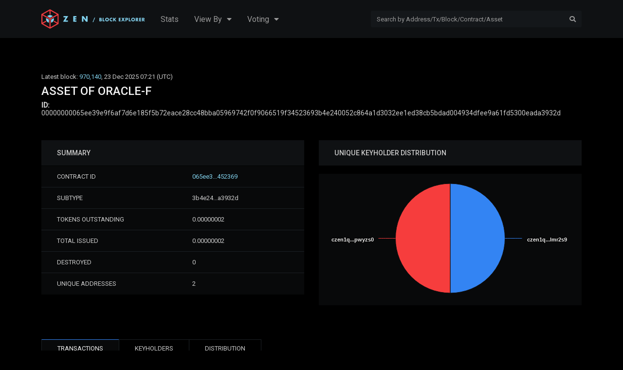

--- FILE ---
content_type: text/html; charset=utf-8
request_url: https://zp.io/assets/00000000065ee39e9f6af7d6e185f5b72eace28cc48bba05969742f0f9066519f34523693b4e240052c864a1d3032ee1ed38cb5bdad004934dfee9a61fd5300eada3932d/txns
body_size: 11171
content:
<!doctype html><html lang="en"><head><meta charset="utf-8"><meta name="viewport" content="width=device-width,initial-scale=1,shrink-to-fit=no,user-scalable=no"><meta name="theme-color" content="#000000"><meta name="google-site-verification" content="ZGjUlE__g5ORtu3ucMBF_UckRnH9Tws9tmtvBCQ5oQw"><link rel="manifest" href="/public/manifest.json"><link rel="shortcut icon" href="/public/favicon.ico"><link type="application/opensearchdescription+xml" rel="search" href="/public/opensearch.xml"><title data-react-helmet="true">Zen Protocol Asset</title><script src="https://kit.fontawesome.com/8abdfbcc67.js" crossorigin="anonymous"></script><link rel="apple-touch-icon" sizes="180x180" href="/public/assets/apple-icon-180.png"><link rel="apple-touch-icon" sizes="167x167" href="/public/assets/apple-icon-167.png"><link rel="apple-touch-icon" sizes="152x152" href="/public/assets/apple-icon-152.png"><link rel="apple-touch-icon" sizes="120x120" href="/public/assets/apple-icon-120.png"><meta name="apple-mobile-web-app-capable" content="yes"><link rel="apple-touch-startup-image" href="/public/assets/apple-splash-1024-1366.png" media="(device-width: 512px) and (device-height: 683px) and (-webkit-device-pixel-ratio: 2) and (orientation: portrait)"><link rel="apple-touch-startup-image" href="/public/assets/apple-splash-0-0.png" media="(device-width: 0px) and (device-height: 0px) and (-webkit-device-pixel-ratio: 2) and (orientation: landscape)"><link rel="apple-touch-startup-image" href="/public/assets/apple-splash-834-1194.png" media="(device-width: 417px) and (device-height: 597px) and (-webkit-device-pixel-ratio: 2) and (orientation: portrait)"><link rel="apple-touch-startup-image" href="/public/assets/apple-splash-768-1024.png" media="(device-width: NaNpx) and (device-height: NaNpx) and (-webkit-device-pixel-ratio: undefined) and (orientation: portrait)"><link rel="apple-touch-startup-image" href="/public/assets/apple-splash-0-0.png" media="(device-width: NaNpx) and (device-height: NaNpx) and (-webkit-device-pixel-ratio: undefined) and (orientation: landscape)"><link rel="apple-touch-startup-image" href="/public/assets/apple-splash-834-1112.png" media="(device-width: NaNpx) and (device-height: NaNpx) and (-webkit-device-pixel-ratio: undefined) and (orientation: portrait)"><link rel="apple-touch-startup-image" href="/public/assets/apple-splash-810-1080.png" media="(device-width: NaNpx) and (device-height: NaNpx) and (-webkit-device-pixel-ratio: undefined) and (orientation: portrait)"><link rel="apple-touch-startup-image" href="/public/assets/apple-splash-768-1024.png" media="(device-width: 384px) and (device-height: 512px) and (-webkit-device-pixel-ratio: 2) and (orientation: portrait)"><link rel="apple-touch-startup-image" href="/public/assets/apple-splash-414-896.png" media="(device-width: NaNpx) and (device-height: NaNpx) and (-webkit-device-pixel-ratio: undefined) and (orientation: portrait)"><link rel="apple-touch-startup-image" href="/public/assets/apple-splash-375-812.png" media="(device-width: NaNpx) and (device-height: NaNpx) and (-webkit-device-pixel-ratio: undefined) and (orientation: portrait)"><link rel="apple-touch-startup-image" href="/public/assets/apple-splash-414-896.png" media="(device-width: 138px) and (device-height: 298.6666666666667px) and (-webkit-device-pixel-ratio: 3) and (orientation: portrait)"><link rel="apple-touch-startup-image" href="/public/assets/apple-splash-0-0.png" media="(device-width: 0px) and (device-height: 0px) and (-webkit-device-pixel-ratio: 3) and (orientation: landscape)"><link rel="apple-touch-startup-image" href="/public/assets/apple-splash-375-812.png" media="(device-width: 125px) and (device-height: 270.6666666666667px) and (-webkit-device-pixel-ratio: 3) and (orientation: portrait)"><link rel="apple-touch-startup-image" href="/public/assets/apple-splash-414-896.png" media="(device-width: 207px) and (device-height: 448px) and (-webkit-device-pixel-ratio: 2) and (orientation: portrait)"><link rel="apple-touch-startup-image" href="/public/assets/apple-splash-414-736.png" media="(device-width: 138px) and (device-height: 245.33333333333334px) and (-webkit-device-pixel-ratio: 3) and (orientation: portrait)"><link rel="apple-touch-startup-image" href="/public/assets/apple-splash-375-667.png" media="(device-width: 187.5px) and (device-height: 333.5px) and (-webkit-device-pixel-ratio: 2) and (orientation: portrait)"><link rel="apple-touch-startup-image" href="/public/assets/apple-splash-414-736.png" media="(device-width: NaNpx) and (device-height: NaNpx) and (-webkit-device-pixel-ratio: undefined) and (orientation: portrait)"><link rel="apple-touch-startup-image" href="/public/assets/apple-splash-375-667.png" media="(device-width: NaNpx) and (device-height: NaNpx) and (-webkit-device-pixel-ratio: undefined) and (orientation: portrait)"><link rel="apple-touch-startup-image" href="/public/assets/apple-splash-320-568.png" media="(device-width: NaNpx) and (device-height: NaNpx) and (-webkit-device-pixel-ratio: undefined) and (orientation: portrait)"><link href="/public/static/css/16.d5bec64a.chunk.css" rel="stylesheet"><link href="/public/static/css/main.7f2d2e36.chunk.css" rel="stylesheet"><script> window.__INITIAL_STATE__ = JSON.parse("{\"addressStore\":{},\"assetStore\":{\"asset\":{\"asset\":\"00000000065ee39e9f6af7d6e185f5b72eace28cc48bba05969742f0f9066519f34523693b4e240052c864a1d3032ee1ed38cb5bdad004934dfee9a61fd5300eada3932d\",\"issued\":\"2\",\"destroyed\":\"0\",\"outstanding\":\"2\",\"keyholders\":\"2\",\"txsCount\":\"2\",\"createdAt\":\"2022-04-01T21:32:07.010Z\",\"updatedAt\":\"2022-04-01T21:32:07.076Z\",\"subType\":\"3b4e240052c864a1d3032ee1ed38cb5bdad004934dfee9a61fd5300eada3932d\",\"metadata\":\"\",\"contract\":{\"id\":\"00000000065ee39e9f6af7d6e185f5b72eace28cc48bba05969742f0f9066519f3452369\",\"address\":\"czen1qqqqqqqqxtm3ea8m27ltwrp04kuh2ec5vcj9m5pvkjap0p7gxv5vlx3frdyxxah2f\",\"metadata\":{\"name\":\"Fee Oracle\",\"shortName\":\"ORACLE-F\"}}}},\"blockStore\":{\"blocksCount\":970140},\"contractStore\":{},\"infoStore\":{\"infos\":{\"chain\":\"main\",\"nodeVersion\":\"v1.0.13\",\"walletVersion\":\"v0.2.2\",\"txsCount\":\"1598096\",\"hashRate\":\"18313198672.40296\",\"cgpBalance\":[{\"asset\":\"00\",\"amount\":\"2540873050000000\"}],\"cgpAllocation\":\"90\",\"medianTime\":\"1766473784061\",\"initialBlockDownload\":\"false\",\"tip\":\"00000000002aa95dfc5fc5dfb2f9bbcbb7ba3cefb961b44417e3dd9efa1a02f4\",\"syncing\":\"synced\",\"blocks\":\"970140\",\"headers\":\"970140\",\"difficulty\":\"783.323234099178\",\"cgpFundContractId\":\"00000000cdaa2a511cd2e1d07555b00314d1be40a649d3b6f419eb1e4e7a8e63240a36d1\",\"cgpFundContractAddress\":\"czen1qqqqqqqxd4g49z8xju8g824dsqv2dr0jq5eya8dh5r843unn63e3jgz3k6yt4ljj3\",\"cgpVotingContractId\":\"000000006ea5457ed23e3e13f31fe4cfd46c200587f2e4cc22df30ac77790f6d2c15cc12\",\"cgpVotingContractAddress\":\"czen1qqqqqqqrw54zha5378cflx8lyel2xcgq9slewfnpzmuc2camepakjc9wvzga8dtw0\"}},\"searchStore\":{},\"transactionStore\":{},\"repoVoteStore\":{},\"cgpStore\":{},\"uiStore\":{}}"); </script><script> window.ga=window.ga||function(){(ga.q=ga.q||[]).push(arguments)};ga.l=+new Date; ga('create', 'UA-100845170-4', 'auto'); </script> <script async src='https://www.google-analytics.com/analytics.js'></script></head><body><noscript>You need to enable JavaScript to run this app.</noscript><div id="root"><div class="App"><div class="navbar-container fixed-top"><div class="Navbar"><nav class="navbar navbar-dark navbar-expand-lg py-0 px-0"><div class="container"><a class="navbar-brand text-primary" href="/"><img src="[data-uri]" class="logo d-inline-block align-middle" alt="Zen Protocol Explorer"/></a><button class="navbar-toggler" type="button" data-toggle="collapse" data-target="#navbarSupportedContent" aria-controls="navbarSupportedContent" aria-expanded="false" aria-label="Toggle navigation"><i class="fas fa-bars"></i></button><div style="height:" class="navbar-collapse collapse" id="navbarSupportedContent"><ul class="navbar-nav mr-auto"><li class="nav-item"><a class="nav-link" href="/blockchain/info">Stats</a></li><li class="nav-item"><div class="Navbar-DropDown view-by"><button class="nav-link dropdown-toggle">View By<span class="dropdown-arrow"><i class="fas fa-caret-down"></i></span></button><div class="dropdown-container"><a class="nav-link" href="/blocks">Blocks</a><a class="nav-link" href="/contracts">Contracts</a><a aria-current="page" class="nav-link active" href="/assets">Assets</a></div></div></li><li class="nav-item"><div class="Navbar-DropDown voting"><button class="nav-link dropdown-toggle">Voting<span class="dropdown-arrow"><i class="fas fa-caret-down"></i></span></button><div class="dropdown-container"><a class="nav-link" href="/cgp">CGP</a><a class="nav-link" href="/governance">Governance</a></div></div></li></ul><form class="SearchBar form-search my-3 my-lg-0"><div class="input-group"><input type="search" value="" class="input-search form-control" placeholder="Search by Address/Tx/Block/Contract/Asset" aria-label="Search"/><div class="input-group-append"><button class="btn btn-outline-dark btn-search" type="submit"><i class="fas fa-search"></i></button></div></div></form></div></div></nav></div></div><div class="App-separator mb-3 mb-lg-7"></div><div class="body-container"><div class="container"><div class="Page Asset"><section><div class="PageTitle"><h1 class="d-block d-sm-inline-block text-white mb-3 mb-lg-5">Asset of ORACLE-F<div class="subtitle break-word"><div><div><strong>ID:</strong> <div class="HashLink break-word copyable"><span class="hash-wrapper">00000000065ee39e9f6af7d6e185f5b72eace28cc48bba05969742f0f9066519f34523693b4e240052c864a1d3032ee1ed38cb5bdad004934dfee9a61fd5300eada3932d</span><div class="copy"><button title="" class="btn"><i class="fal fa-copy"></i></button></div></div></div></div></div></h1></div><div class="row"><div class="col-lg-6"><table class="table table-zen"><thead><tr><th scope="col" colSpan="2">SUMMARY</th></tr></thead><tbody><tr><td>CONTRACT ID</td><td><div class="HashLink break-word copyable"><span class="hash-wrapper"><a href="/contracts/czen1qqqqqqqqxtm3ea8m27ltwrp04kuh2ec5vcj9m5pvkjap0p7gxv5vlx3frdyxxah2f">065ee3...452369</a><div class="Tooltip" style="position:fixed;left:0;top:0" data-show="false">00000000065ee39e9f6af7d6e185f5b72eace28cc48bba05969742f0f9066519f3452369<div class="TooltipArrow arrow"></div></div></span><div class="copy"><button title="" class="btn"><i class="fal fa-copy"></i></button></div></div></td></tr><tr><td>SUBTYPE</td><td><div class="HashLink break-word copyable"><span class="hash-wrapper">3b4e24...a3932d<div class="Tooltip" style="position:fixed;left:0;top:0" data-show="false">3b4e240052c864a1d3032ee1ed38cb5bdad004934dfee9a61fd5300eada3932d<div class="TooltipArrow arrow"></div></div></span><div class="copy"><button title="" class="btn"><i class="fal fa-copy"></i></button></div></div></td></tr><tr><td>TOKENS OUTSTANDING</td><td>0.00000002</td></tr><tr><td>TOTAL ISSUED</td><td>0.00000002</td></tr><tr><td>DESTROYED</td><td>0</td></tr><tr><td>UNIQUE ADDRESSES</td><td>2</td></tr></tbody></table></div><div class="col-lg-6"><table class="table table-zen"><thead><tr><th scope="col">Unique keyholder distribution</th></tr></thead></table><div class="Chart"><div class="Chart"><div class="chart-wrapper"><div></div></div></div></div></div></div></section><section><div class="Tabs"><ul class="Tabs-head nav nav-tabs"><li class="Tab nav-item"><a aria-current="page" class="nav-link active" href="/assets/00000000065ee39e9f6af7d6e185f5b72eace28cc48bba05969742f0f9066519f34523693b4e240052c864a1d3032ee1ed38cb5bdad004934dfee9a61fd5300eada3932d/txns">TRANSACTIONS</a></li><li class="Tab nav-item"><a class="nav-link" href="/assets/00000000065ee39e9f6af7d6e185f5b72eace28cc48bba05969742f0f9066519f34523693b4e240052c864a1d3032ee1ed38cb5bdad004934dfee9a61fd5300eada3932d/keyholders">KEYHOLDERS</a></li><li class="Tab nav-item"><a class="nav-link" href="/assets/00000000065ee39e9f6af7d6e185f5b72eace28cc48bba05969742f0f9066519f34523693b4e240052c864a1d3032ee1ed38cb5bdad004934dfee9a61fd5300eada3932d/chart">DISTRIBUTION</a></li></ul><div class="Tabs-body"><div class="ItemsTable"><div class="ItemsTable-top row align-items-end mb-3 mb-lg-5"><div class="col-md-8 mb-3 mb-lg-0"><div>Total of <!-- -->0<!-- --> transactions found involving this asset</div></div><div class="col-md-4"></div></div><div class="GenericTable"><div class="ReactTable"><div class="rt-table table-zen" role="grid"><div class="rt-thead -header" style="min-width:515px"><div class="rt-tr" role="row"><div class="rt-th" role="columnheader" tabindex="-1" style="flex:150 0 auto;width:150px"><div class="">TX HASH</div></div><div class="rt-th" role="columnheader" tabindex="-1" style="flex:200 0 auto;width:200px"><div class="">Timestamp</div></div><div class="rt-th" role="columnheader" tabindex="-1" style="flex:100 0 auto;width:100px"><div class="">Block</div></div><div class="rt-th" role="columnheader" tabindex="-1" style="flex:65 0 auto;width:65px;max-width:65px"><div class=""></div></div></div></div><div class="rt-tbody" style="min-width:515px"></div></div><div class="pagination-bottom"></div></div></div></div></div></div></section></div></div></div><div class="footer-container"><div class="container"><footer class="Footer container"><div class="row row-logo"><div class="col-12 px-0"><a class="navbar-brand text-primary" href="/"><img src="[data-uri]" class="logo d-inline-block align-middle" alt="Zen Protocol Explorer"/></a><div class="SyncNotification"><span class="synced"><i class="icon fas fa-circle"></i> Synced.</span></div></div></div><div class="row"><div class="col-lg-8 border-dark separator"><div class="FooterLinks"><div class=""><ul class="nav flex-column"><li class="nav-item"><a class="external-link nav-link text-nowrap" target="_blank" rel="noopener noreferrer" href="https://www.zenprotocol.com/en/faq">Learn more</a></li></ul></div><div class=""><ul class="nav flex-column"><li class="nav-item"><a class="external-link nav-link text-nowrap" target="_blank" rel="noopener noreferrer" href="https://docs.zenprotocol.com/">Documentation</a></li><li class="nav-item"><a class="external-link nav-link text-nowrap" target="_blank" rel="noopener noreferrer" href="https://wallet.zp.io/">Wallet</a></li><li class="nav-item"><a class="external-link nav-link text-nowrap" target="_blank" rel="noopener noreferrer" href="https://testnet.zp.io">Testnet</a></li></ul></div><div class=""><ul class="nav flex-column"><li class="nav-item"><a class="external-link nav-link text-nowrap" target="_blank" rel="noopener noreferrer" href="https://forum.zenprotocol.com/">Forum</a></li><li class="nav-item"><a class="external-link nav-link text-nowrap" target="_top" rel="noopener noreferrer" href="/cdn-cgi/l/email-protection#31585f575e714b545f41435e455e525e5d1f525e5c">Contact Us</a></li><li class="nav-item"><a class="external-link nav-link text-nowrap" target="_blank" rel="noopener noreferrer" href="https://www.zenprotocol.com/privacy?locale=en">Privacy Policy</a></li><li class="nav-item"><a class="external-link nav-link text-nowrap" target="_blank" rel="noopener noreferrer" href="https://www.zenprotocol.com/legal/zen_protocol_token_sale_agreement.pdf">Terms of Service</a></li></ul></div></div></div><div class="FooterSocialContact col-lg-4 d-flex flex-column"><ul class="FooterSocial nav"><li class="nav-item"><a class="external-link nav-link telegram-icon" target="_blank" rel="noopener noreferrer" href="https://t.me/zenprotocol/"><i class="fab fa-telegram-plane"></i></a></li><li class="nav-item"><a class="external-link nav-link github-icon" target="_blank" rel="noopener noreferrer" href="https://github.com/zenprotocol"><i class="fab fa-github"></i></a></li><li class="nav-item"><a class="external-link nav-link medium-icon" target="_blank" rel="noopener noreferrer" href="https://blog.zenprotocol.com/"><i class="fab fa-medium-m"></i></a></li><li class="nav-item"><a class="external-link nav-link twitter-icon" target="_blank" rel="noopener noreferrer" href="https://twitter.com/zen_protocol"><i class="fab fa-twitter"></i></a></li><li class="nav-item"><a class="external-link nav-link youtube-icon" target="_blank" rel="noopener noreferrer" href="https://www.youtube.com/channel/UCVm4j3TrmD8mSvvExG_CAIw"><i class="fab fa-youtube"></i></a></li><li class="nav-item"><a class="external-link nav-link discourse-icon" target="_blank" rel="noopener noreferrer" href="https://forum.zenprotocol.com"><i class="fab fa-discourse"></i></a></li></ul><ul class="nav flex-column"><li class="nav-item text-nowrap"><span class="nav-link">Contact us:<!-- --> <a class="external-link  pl-0 d-inline-block" target="_top" rel="noopener noreferrer" href="/cdn-cgi/l/email-protection#61080f070e211b040f11130e150e020e0d4f020e0c"><span class="__cf_email__" data-cfemail="d6bfb8b0b996acb3b8a6a4b9a2b9b5b9baf8b5b9bb">[email&#160;protected]</span></a></span></li></ul></div></div></footer></div></div></div></div><script data-cfasync="false" src="/cdn-cgi/scripts/5c5dd728/cloudflare-static/email-decode.min.js"></script><script>!function(e){function t(t){for(var n,o,s=t[0],u=t[1],i=t[2],f=0,d=[];f<s.length;f++)o=s[f],Object.prototype.hasOwnProperty.call(a,o)&&a[o]&&d.push(a[o][0]),a[o]=0;for(n in u)Object.prototype.hasOwnProperty.call(u,n)&&(e[n]=u[n]);for(l&&l(t);d.length;)d.shift()();return c.push.apply(c,i||[]),r()}function r(){for(var e,t=0;t<c.length;t++){for(var r=c[t],n=!0,o=1;o<r.length;o++){var u=r[o];0!==a[u]&&(n=!1)}n&&(c.splice(t--,1),e=s(s.s=r[0]))}return e}var n={},o={12:0},a={12:0},c=[];function s(t){if(n[t])return n[t].exports;var r=n[t]={i:t,l:!1,exports:{}};return e[t].call(r.exports,r,r.exports,s),r.l=!0,r.exports}s.e=function(e){var t=[];o[e]?t.push(o[e]):0!==o[e]&&{0:1,1:1,3:1,4:1,5:1,6:1,7:1,9:1,13:1,14:1}[e]&&t.push(o[e]=new Promise((function(t,r){for(var n="static/css/"+({0:"address",1:"asset",2:"assets",3:"block",4:"broadcastTx",5:"cgp",6:"chart",7:"contract",8:"contracts",9:"governance",11:"notFound",13:"search",14:"transaction"}[e]||e)+"."+{0:"0bd19904",1:"9215d6a3",2:"31d6cfe0",3:"e822951b",4:"ac5ee385",5:"bc0d6001",6:"81860674",7:"7dab4e21",8:"31d6cfe0",9:"700573f3",11:"31d6cfe0",13:"a3664bf6",14:"1e542c9e",15:"31d6cfe0"}[e]+".chunk.css",a=s.p+n,c=document.getElementsByTagName("link"),u=0;u<c.length;u++){var i=(l=c[u]).getAttribute("data-href")||l.getAttribute("href");if("stylesheet"===l.rel&&(i===n||i===a))return t()}var f=document.getElementsByTagName("style");for(u=0;u<f.length;u++){var l;if((i=(l=f[u]).getAttribute("data-href"))===n||i===a)return t()}var d=document.createElement("link");d.rel="stylesheet",d.type="text/css",d.onload=t,d.onerror=function(t){var n=t&&t.target&&t.target.src||a,c=new Error("Loading CSS chunk "+e+" failed.\n("+n+")");c.code="CSS_CHUNK_LOAD_FAILED",c.request=n,delete o[e],d.parentNode.removeChild(d),r(c)},d.href=a,document.getElementsByTagName("head")[0].appendChild(d)})).then((function(){o[e]=0})));var r=a[e];if(0!==r)if(r)t.push(r[2]);else{var n=new Promise((function(t,n){r=a[e]=[t,n]}));t.push(r[2]=n);var c,u=document.createElement("script");u.charset="utf-8",u.timeout=120,s.nc&&u.setAttribute("nonce",s.nc),u.src=function(e){return s.p+"static/js/"+({0:"address",1:"asset",2:"assets",3:"block",4:"broadcastTx",5:"cgp",6:"chart",7:"contract",8:"contracts",9:"governance",11:"notFound",13:"search",14:"transaction"}[e]||e)+"."+{0:"9cb49ffb",1:"c334b6cf",2:"8de0dc2f",3:"1df51be6",4:"281d8cf3",5:"5b604399",6:"1951b84b",7:"668ac830",8:"469d3c03",9:"266e1332",11:"036d78fc",13:"5691b0f0",14:"e4722a97",15:"4e22ede6"}[e]+".chunk.js"}(e);var i=new Error;c=function(t){u.onerror=u.onload=null,clearTimeout(f);var r=a[e];if(0!==r){if(r){var n=t&&("load"===t.type?"missing":t.type),o=t&&t.target&&t.target.src;i.message="Loading chunk "+e+" failed.\n("+n+": "+o+")",i.name="ChunkLoadError",i.type=n,i.request=o,r[1](i)}a[e]=void 0}};var f=setTimeout((function(){c({type:"timeout",target:u})}),12e4);u.onerror=u.onload=c,document.head.appendChild(u)}return Promise.all(t)},s.m=e,s.c=n,s.d=function(e,t,r){s.o(e,t)||Object.defineProperty(e,t,{enumerable:!0,get:r})},s.r=function(e){"undefined"!=typeof Symbol&&Symbol.toStringTag&&Object.defineProperty(e,Symbol.toStringTag,{value:"Module"}),Object.defineProperty(e,"__esModule",{value:!0})},s.t=function(e,t){if(1&t&&(e=s(e)),8&t)return e;if(4&t&&"object"==typeof e&&e&&e.__esModule)return e;var r=Object.create(null);if(s.r(r),Object.defineProperty(r,"default",{enumerable:!0,value:e}),2&t&&"string"!=typeof e)for(var n in e)s.d(r,n,function(t){return e[t]}.bind(null,n));return r},s.n=function(e){var t=e&&e.__esModule?function(){return e.default}:function(){return e};return s.d(t,"a",t),t},s.o=function(e,t){return Object.prototype.hasOwnProperty.call(e,t)},s.p="/public/",s.oe=function(e){throw console.error(e),e};var u=this.webpackJsonpexplorer=this.webpackJsonpexplorer||[],i=u.push.bind(u);u.push=t,u=u.slice();for(var f=0;f<u.length;f++)t(u[f]);var l=i;r()}([])</script><script src="/public/static/js/16.c416a8e1.chunk.js"></script><script src="/public/static/js/main.61de9757.chunk.js"></script><script defer src="https://static.cloudflareinsights.com/beacon.min.js/vcd15cbe7772f49c399c6a5babf22c1241717689176015" integrity="sha512-ZpsOmlRQV6y907TI0dKBHq9Md29nnaEIPlkf84rnaERnq6zvWvPUqr2ft8M1aS28oN72PdrCzSjY4U6VaAw1EQ==" data-cf-beacon='{"version":"2024.11.0","token":"7b73f3a0ae0e4fbf954ba21a3df2c7ef","r":1,"server_timing":{"name":{"cfCacheStatus":true,"cfEdge":true,"cfExtPri":true,"cfL4":true,"cfOrigin":true,"cfSpeedBrain":true},"location_startswith":null}}' crossorigin="anonymous"></script>
</body></html>

--- FILE ---
content_type: text/css; charset=UTF-8
request_url: https://zp.io/public/static/css/asset.9215d6a3.chunk.css
body_size: -372
content:
.Tabs .Tab{margin-left:-1px}.Tabs .Tab a{color:#ccc;border-color:#1b2024;padding-left:8px;padding-right:8px}@media (min-width:992px){.Tabs .Tab a{padding-left:32px;padding-right:32px}}.Tabs .Tab a.active{border-top-color:#3384f3;border-bottom-color:transparent}.Tabs .Tab a:hover{color:#f2f2f2}.Tabs .Tab:first-child{margin-left:0}.Tabs .Tabs-body{padding:8px;border:1px solid #1b2024;border-top:none;min-height:50px}.Tabs .Tabs-body .GenericTable{width:calc(100% + 18px);margin-left:-9px}.Tabs .Tabs-body .GenericTable .GenericTable{width:100%;margin-left:0}@media (min-width:992px){.Tabs .Tabs-body{padding:32px}.Tabs .Tabs-body .GenericTable{width:calc(100% + 66px);margin-left:-33px}.Tabs .Tabs-body .GenericTable .GenericTable{width:100%;margin-left:0}}.Tabs .Tabs-body .pagination-bottom{padding-left:8px;padding-right:8px}@media (min-width:992px){.Tabs .Tabs-body .pagination-bottom{padding-left:32px;padding-right:32px}}.TransactionAsset{margin-bottom:20px}.TransactionAsset:last-child{margin-bottom:0}.TransactionAsset .GenericTable .ReactTable .pagination-bottom,.TransactionAsset.hide-header .rt-thead{display:none}.TransactionAsset .amount{display:inline-block;padding:2px 14px;border:1px solid transparent}.TransactionAsset .total{border-color:#999}.TransactionAsset.output .arrow,.TransactionAsset.output .total{color:#50d166;border-color:#50d166}.TransactionAsset.input .arrow,.TransactionAsset.input.output .arrow,.TransactionAsset.input.output .total,.TransactionAsset.input .total{color:#f63d3d;border-color:#f63d3d}.TransactionAsset .rt-td.column-total{padding-top:0;padding-bottom:0;display:flex;align-items:center}.TransactionAsset .rt-th.column-total{padding-left:22px!important}@media (min-width:992px){.TransactionAsset .rt-th.column-total{padding-left:46px!important}}.GenericTable .TransactionAsset{margin-bottom:0}.GenericTable .TransactionAsset .rt-thead{background-color:transparent}.GenericTable .TransactionAsset .rt-thead .rt-tr{border-bottom-color:#1b2024}.GenericTable .TransactionAsset .rt-thead .rt-th{padding:12px 8px}@media (min-width:992px){.GenericTable .TransactionAsset .GenericTable .rt-thead .rt-th{padding-left:32px;padding-right:32px}}
/*# sourceMappingURL=asset.9215d6a3.chunk.css.map */

--- FILE ---
content_type: application/javascript; charset=UTF-8
request_url: https://zp.io/public/static/js/16.c416a8e1.chunk.js
body_size: 194525
content:
/*! For license information please see 16.c416a8e1.chunk.js.LICENSE.txt */
(this.webpackJsonpexplorer=this.webpackJsonpexplorer||[]).push([[16],[function(t,e,n){"use strict";t.exports=n(133)},function(t,e,n){"use strict";(function(t,r){n.d(e,"a",(function(){return O})),n.d(e,"b",(function(){return Bt})),n.d(e,"c",(function(){return bt})),n.d(e,"d",(function(){return ft})),n.d(e,"e",(function(){return ht})),n.d(e,"f",(function(){return Kt})),n.d(e,"g",(function(){return Qt})),n.d(e,"h",(function(){return et})),n.d(e,"i",(function(){return ie})),n.d(e,"j",(function(){return C})),n.d(e,"k",(function(){return oe})),n.d(e,"l",(function(){return ue})),n.d(e,"m",(function(){return Re})),n.d(e,"n",(function(){return Fe})),n.d(e,"o",(function(){return $e})),n.d(e,"p",(function(){return K})),n.d(e,"q",(function(){return ee})),n.d(e,"r",(function(){return $t})),n.d(e,"s",(function(){return Gt})),n.d(e,"t",(function(){return ve})),n.d(e,"u",(function(){return be})),n.d(e,"v",(function(){return lt}));var i=function(t,e){return(i=Object.setPrototypeOf||{__proto__:[]}instanceof Array&&function(t,e){t.__proto__=e}||function(t,e){for(var n in e)e.hasOwnProperty(n)&&(t[n]=e[n])})(t,e)};var o=function(){return(o=Object.assign||function(t){for(var e,n=1,r=arguments.length;n<r;n++)for(var i in e=arguments[n])Object.prototype.hasOwnProperty.call(e,i)&&(t[i]=e[i]);return t}).apply(this,arguments)};function a(t){var e="function"===typeof Symbol&&t[Symbol.iterator],n=0;return e?e.call(t):{next:function(){return t&&n>=t.length&&(t=void 0),{value:t&&t[n++],done:!t}}}}function s(t,e){var n="function"===typeof Symbol&&t[Symbol.iterator];if(!n)return t;var r,i,o=n.call(t),a=[];try{for(;(void 0===e||e-- >0)&&!(r=o.next()).done;)a.push(r.value)}catch(s){i={error:s}}finally{try{r&&!r.done&&(n=o.return)&&n.call(o)}finally{if(i)throw i.error}}return a}function l(){for(var t=[],e=0;e<arguments.length;e++)t=t.concat(s(arguments[e]));return t}var u=[];Object.freeze(u);var c={};function h(){return++Nt.mobxGuid}function f(t){throw d(!1,t),"X"}function d(t,e){if(!t)throw new Error("[mobx] "+(e||"An invariant failed, however the error is obfuscated because this is a production build."))}Object.freeze(c);function p(t){var e=!1;return function(){if(!e)return e=!0,t.apply(this,arguments)}}var m=function(){};function g(t){return null!==t&&"object"===typeof t}function v(t){if(null===t||"object"!==typeof t)return!1;var e=Object.getPrototypeOf(t);return e===Object.prototype||null===e}function y(t,e,n){Object.defineProperty(t,e,{enumerable:!1,writable:!0,configurable:!0,value:n})}function b(t,e){var n="isMobX"+t;return e.prototype[n]=!0,function(t){return g(t)&&!0===t[n]}}function x(t){return t instanceof Map}function w(t){return t instanceof Set}function k(t){var e=new Set;for(var n in t)e.add(n);return Object.getOwnPropertySymbols(t).forEach((function(n){Object.getOwnPropertyDescriptor(t,n).enumerable&&e.add(n)})),Array.from(e)}function S(t){return t&&t.toString?t.toString():new String(t).toString()}function T(t){return null===t?null:"object"===typeof t?""+t:t}var O=Symbol("mobx administration"),P=function(){function t(t){void 0===t&&(t="Atom@"+h()),this.name=t,this.isPendingUnobservation=!1,this.isBeingObserved=!1,this.observers=new Set,this.diffValue=0,this.lastAccessedBy=0,this.lowestObserverState=Z.NOT_TRACKING}return t.prototype.onBecomeObserved=function(){this.onBecomeObservedListeners&&this.onBecomeObservedListeners.forEach((function(t){return t()}))},t.prototype.onBecomeUnobserved=function(){this.onBecomeUnobservedListeners&&this.onBecomeUnobservedListeners.forEach((function(t){return t()}))},t.prototype.reportObserved=function(){return zt(this)},t.prototype.reportChanged=function(){_t(),function(t){if(t.lowestObserverState===Z.STALE)return;t.lowestObserverState=Z.STALE,t.observers.forEach((function(e){e.dependenciesState===Z.UP_TO_DATE&&(e.isTracing!==Q.NONE&&It(e,t),e.onBecomeStale()),e.dependenciesState=Z.STALE}))}(this),Rt()},t.prototype.toString=function(){return this.name},t}(),E=b("Atom",P);function C(t,e,n){void 0===e&&(e=m),void 0===n&&(n=m);var r,i=new P(t);return e!==m&&re("onBecomeObserved",i,e,r),n!==m&&ne(i,n),i}var M={identity:function(t,e){return t===e},structural:function(t,e){return tn(t,e)},default:function(t,e){return Object.is(t,e)},shallow:function(t,e){return tn(t,e,1)}},A=Symbol("mobx did run lazy initializers"),N=Symbol("mobx pending decorators"),L={},D={};function j(t,e){var n=e?L:D;return n[t]||(n[t]={configurable:!0,enumerable:e,get:function(){return _(this),this[t]},set:function(e){_(this),this[t]=e}})}function _(t){var e,n;if(!0!==t[A]){var r=t[N];if(r){y(t,A,!0);var i=l(Object.getOwnPropertySymbols(r),Object.keys(r));try{for(var o=a(i),s=o.next();!s.done;s=o.next()){var u=r[s.value];u.propertyCreator(t,u.prop,u.descriptor,u.decoratorTarget,u.decoratorArguments)}}catch(c){e={error:c}}finally{try{s&&!s.done&&(n=o.return)&&n.call(o)}finally{if(e)throw e.error}}}}}function R(t,e){return function(){var n,r=function(r,i,a,s){if(!0===s)return e(r,i,a,r,n),null;if(!Object.prototype.hasOwnProperty.call(r,N)){var l=r[N];y(r,N,o({},l))}return r[N][i]={prop:i,propertyCreator:e,descriptor:a,decoratorTarget:r,decoratorArguments:n},j(i,t)};return z(arguments)?(n=u,r.apply(null,arguments)):(n=Array.prototype.slice.call(arguments),r)}}function z(t){return(2===t.length||3===t.length)&&("string"===typeof t[1]||"symbol"===typeof t[1])||4===t.length&&!0===t[3]}function I(t,e,n){return de(t)?t:Array.isArray(t)?K.array(t,{name:n}):v(t)?K.object(t,void 0,{name:n}):x(t)?K.map(t,{name:n}):w(t)?K.set(t,{name:n}):t}function B(t){return t}function F(e){d(e);var n=R(!0,(function(t,n,r,i,o){var a=r?r.initializer?r.initializer.call(t):r.value:void 0;Ge(t).addObservableProp(n,a,e)})),r=("undefined"!==typeof t&&Object({NODE_ENV:"production",PUBLIC_URL:"/public",WDS_SOCKET_HOST:void 0,WDS_SOCKET_PATH:void 0,WDS_SOCKET_PORT:void 0,REACT_APP_PROD_ENV:"staging"}),n);return r.enhancer=e,r}var W={deep:!0,name:void 0,defaultDecorator:void 0,proxy:!0};function H(t){return null===t||void 0===t?W:"string"===typeof t?{name:t,deep:!0,proxy:!0}:t}Object.freeze(W);var U=F(I),V=F((function(t,e,n){return void 0===t||null===t||$e(t)||Re(t)||Fe(t)||Ue(t)?t:Array.isArray(t)?K.array(t,{name:n,deep:!1}):v(t)?K.object(t,void 0,{name:n,deep:!1}):x(t)?K.map(t,{name:n,deep:!1}):w(t)?K.set(t,{name:n,deep:!1}):f(!1)})),G=F(B),X=F((function(t,e,n){return tn(t,e)?e:t}));function Y(t){return t.defaultDecorator?t.defaultDecorator.enhancer:!1===t.deep?B:I}var q={box:function(t,e){arguments.length>2&&$("box");var n=H(e);return new kt(t,Y(n),n.name,!0,n.equals)},array:function(t,e){arguments.length>2&&$("array");var n=H(e);return Ne(t,Y(n),n.name)},map:function(t,e){arguments.length>2&&$("map");var n=H(e);return new Be(t,Y(n),n.name)},set:function(t,e){arguments.length>2&&$("set");var n=H(e);return new He(t,Y(n),n.name)},object:function(t,e,n){"string"===typeof arguments[1]&&$("object");var r=H(n);if(!1===r.proxy)return ae({},t,e,r);var i=se(r),o=ae({},void 0,void 0,r),a=Se(o);return le(a,t,e,i),a},ref:G,shallow:V,deep:U,struct:X},K=function(t,e,n){if("string"===typeof arguments[1]||"symbol"===typeof arguments[1])return U.apply(null,arguments);if(de(t))return t;var r=v(t)?K.object(t,e,n):Array.isArray(t)?K.array(t,e):x(t)?K.map(t,e):w(t)?K.set(t,e):t;if(r!==t)return r;f(!1)};function $(t){f("Expected one or two arguments to observable."+t+". Did you accidentally try to use observable."+t+" as decorator?")}Object.keys(q).forEach((function(t){return K[t]=q[t]}));var Z,Q,J=R(!1,(function(t,e,n,r,i){var a=n.get,s=n.set,l=i[0]||{};Ge(t).addComputedProp(t,e,o({get:a,set:s,context:t},l))})),tt=J({equals:M.structural}),et=function(t,e,n){if("string"===typeof e)return J.apply(null,arguments);if(null!==t&&"object"===typeof t&&1===arguments.length)return J.apply(null,arguments);var r="object"===typeof e?e:{};return r.get=t,r.set="function"===typeof e?e:r.set,r.name=r.name||t.name||"",new Tt(r)};et.struct=tt,function(t){t[t.NOT_TRACKING=-1]="NOT_TRACKING",t[t.UP_TO_DATE=0]="UP_TO_DATE",t[t.POSSIBLY_STALE=1]="POSSIBLY_STALE",t[t.STALE=2]="STALE"}(Z||(Z={})),function(t){t[t.NONE=0]="NONE",t[t.LOG=1]="LOG",t[t.BREAK=2]="BREAK"}(Q||(Q={}));var nt=function(t){this.cause=t};function rt(t){return t instanceof nt}function it(t){switch(t.dependenciesState){case Z.UP_TO_DATE:return!1;case Z.NOT_TRACKING:case Z.STALE:return!0;case Z.POSSIBLY_STALE:for(var e=ht(!0),n=ut(),r=t.observing,i=r.length,o=0;o<i;o++){var a=r[o];if(Ot(a)){if(Nt.disableErrorBoundaries)a.get();else try{a.get()}catch(s){return ct(n),ft(e),!0}if(t.dependenciesState===Z.STALE)return ct(n),ft(e),!0}}return dt(t),ct(n),ft(e),!1}}function ot(t){var e=t.observers.size>0;Nt.computationDepth>0&&e&&f(!1),Nt.allowStateChanges||!e&&"strict"!==Nt.enforceActions||f(!1)}function at(t,e,n){var r=ht(!0);dt(t),t.newObserving=new Array(t.observing.length+100),t.unboundDepsCount=0,t.runId=++Nt.runId;var i,o=Nt.trackingDerivation;if(Nt.trackingDerivation=t,!0===Nt.disableErrorBoundaries)i=e.call(n);else try{i=e.call(n)}catch(a){i=new nt(a)}return Nt.trackingDerivation=o,function(t){for(var e=t.observing,n=t.observing=t.newObserving,r=Z.UP_TO_DATE,i=0,o=t.unboundDepsCount,a=0;a<o;a++){0===(s=n[a]).diffValue&&(s.diffValue=1,i!==a&&(n[i]=s),i++),s.dependenciesState>r&&(r=s.dependenciesState)}n.length=i,t.newObserving=null,o=e.length;for(;o--;){0===(s=e[o]).diffValue&&Dt(s,t),s.diffValue=0}for(;i--;){var s;1===(s=n[i]).diffValue&&(s.diffValue=0,Lt(s,t))}r!==Z.UP_TO_DATE&&(t.dependenciesState=r,t.onBecomeStale())}(t),ft(r),i}function st(t){var e=t.observing;t.observing=[];for(var n=e.length;n--;)Dt(e[n],t);t.dependenciesState=Z.NOT_TRACKING}function lt(t){var e=ut();try{return t()}finally{ct(e)}}function ut(){var t=Nt.trackingDerivation;return Nt.trackingDerivation=null,t}function ct(t){Nt.trackingDerivation=t}function ht(t){var e=Nt.allowStateReads;return Nt.allowStateReads=t,e}function ft(t){Nt.allowStateReads=t}function dt(t){if(t.dependenciesState!==Z.UP_TO_DATE){t.dependenciesState=Z.UP_TO_DATE;for(var e=t.observing,n=e.length;n--;)e[n].lowestObserverState=Z.UP_TO_DATE}}var pt=0,mt=1,gt=Object.getOwnPropertyDescriptor((function(){}),"name");gt&&gt.configurable;function vt(t,e,n){var r=function(){return yt(t,e,n||this,arguments)};return r.isMobxAction=!0,r}function yt(t,e,n,r){var i=function(t,e,n){var r=0;var i=ut();_t();var o=xt(!0),a=ht(!0),s={prevDerivation:i,prevAllowStateChanges:o,prevAllowStateReads:a,notifySpy:!1,startTime:r,actionId:mt++,parentActionId:pt};return pt=s.actionId,s}();try{return e.apply(n,r)}catch(o){throw i.error=o,o}finally{!function(t){pt!==t.actionId&&f("invalid action stack. did you forget to finish an action?");pt=t.parentActionId,void 0!==t.error&&(Nt.suppressReactionErrors=!0);wt(t.prevAllowStateChanges),ft(t.prevAllowStateReads),Rt(),ct(t.prevDerivation),t.notifySpy&&!1;Nt.suppressReactionErrors=!1}(i)}}function bt(t,e){var n,r=xt(t);try{n=e()}finally{wt(r)}return n}function xt(t){var e=Nt.allowStateChanges;return Nt.allowStateChanges=t,e}function wt(t){Nt.allowStateChanges=t}var kt=function(t){function e(e,n,r,i,o){void 0===r&&(r="ObservableValue@"+h()),void 0===i&&(i=!0),void 0===o&&(o=M.default);var a=t.call(this,r)||this;return a.enhancer=n,a.name=r,a.equals=o,a.hasUnreportedChange=!1,a.value=n(e,void 0,r),a}return function(t,e){function n(){this.constructor=t}i(t,e),t.prototype=null===e?Object.create(e):(n.prototype=e.prototype,new n)}(e,t),e.prototype.dehanceValue=function(t){return void 0!==this.dehancer?this.dehancer(t):t},e.prototype.set=function(t){this.value;if((t=this.prepareNewValue(t))!==Nt.UNCHANGED){0,this.setNewValue(t)}},e.prototype.prepareNewValue=function(t){if(ot(this),Te(this)){var e=Pe(this,{object:this,type:"update",newValue:t});if(!e)return Nt.UNCHANGED;t=e.newValue}return t=this.enhancer(t,this.value,this.name),this.equals(this.value,t)?Nt.UNCHANGED:t},e.prototype.setNewValue=function(t){var e=this.value;this.value=t,this.reportChanged(),Ee(this)&&Me(this,{type:"update",object:this,newValue:t,oldValue:e})},e.prototype.get=function(){return this.reportObserved(),this.dehanceValue(this.value)},e.prototype.intercept=function(t){return Oe(this,t)},e.prototype.observe=function(t,e){return e&&t({object:this,type:"update",newValue:this.value,oldValue:void 0}),Ce(this,t)},e.prototype.toJSON=function(){return this.get()},e.prototype.toString=function(){return this.name+"["+this.value+"]"},e.prototype.valueOf=function(){return T(this.get())},e.prototype[Symbol.toPrimitive]=function(){return this.valueOf()},e}(P),St=b("ObservableValue",kt),Tt=function(){function t(t){this.dependenciesState=Z.NOT_TRACKING,this.observing=[],this.newObserving=null,this.isBeingObserved=!1,this.isPendingUnobservation=!1,this.observers=new Set,this.diffValue=0,this.runId=0,this.lastAccessedBy=0,this.lowestObserverState=Z.UP_TO_DATE,this.unboundDepsCount=0,this.__mapid="#"+h(),this.value=new nt(null),this.isComputing=!1,this.isRunningSetter=!1,this.isTracing=Q.NONE,d(t.get,"missing option for computed: get"),this.derivation=t.get,this.name=t.name||"ComputedValue@"+h(),t.set&&(this.setter=vt(this.name+"-setter",t.set)),this.equals=t.equals||(t.compareStructural||t.struct?M.structural:M.default),this.scope=t.context,this.requiresReaction=!!t.requiresReaction,this.keepAlive=!!t.keepAlive}return t.prototype.onBecomeStale=function(){!function(t){if(t.lowestObserverState!==Z.UP_TO_DATE)return;t.lowestObserverState=Z.POSSIBLY_STALE,t.observers.forEach((function(e){e.dependenciesState===Z.UP_TO_DATE&&(e.dependenciesState=Z.POSSIBLY_STALE,e.isTracing!==Q.NONE&&It(e,t),e.onBecomeStale())}))}(this)},t.prototype.onBecomeObserved=function(){this.onBecomeObservedListeners&&this.onBecomeObservedListeners.forEach((function(t){return t()}))},t.prototype.onBecomeUnobserved=function(){this.onBecomeUnobservedListeners&&this.onBecomeUnobservedListeners.forEach((function(t){return t()}))},t.prototype.get=function(){this.isComputing&&f("Cycle detected in computation "+this.name+": "+this.derivation),0!==Nt.inBatch||0!==this.observers.size||this.keepAlive?(zt(this),it(this)&&this.trackAndCompute()&&function(t){if(t.lowestObserverState===Z.STALE)return;t.lowestObserverState=Z.STALE,t.observers.forEach((function(e){e.dependenciesState===Z.POSSIBLY_STALE?e.dependenciesState=Z.STALE:e.dependenciesState===Z.UP_TO_DATE&&(t.lowestObserverState=Z.UP_TO_DATE)}))}(this)):it(this)&&(this.warnAboutUntrackedRead(),_t(),this.value=this.computeValue(!1),Rt());var t=this.value;if(rt(t))throw t.cause;return t},t.prototype.peek=function(){var t=this.computeValue(!1);if(rt(t))throw t.cause;return t},t.prototype.set=function(t){if(this.setter){d(!this.isRunningSetter,"The setter of computed value '"+this.name+"' is trying to update itself. Did you intend to update an _observable_ value, instead of the computed property?"),this.isRunningSetter=!0;try{this.setter.call(this.scope,t)}finally{this.isRunningSetter=!1}}else d(!1,!1)},t.prototype.trackAndCompute=function(){var t=this.value,e=this.dependenciesState===Z.NOT_TRACKING,n=this.computeValue(!0),r=e||rt(t)||rt(n)||!this.equals(t,n);return r&&(this.value=n),r},t.prototype.computeValue=function(t){var e;if(this.isComputing=!0,Nt.computationDepth++,t)e=at(this,this.derivation,this.scope);else if(!0===Nt.disableErrorBoundaries)e=this.derivation.call(this.scope);else try{e=this.derivation.call(this.scope)}catch(n){e=new nt(n)}return Nt.computationDepth--,this.isComputing=!1,e},t.prototype.suspend=function(){this.keepAlive||(st(this),this.value=void 0)},t.prototype.observe=function(t,e){var n=this,r=!0,i=void 0;return Qt((function(){var o=n.get();if(!r||e){var a=ut();t({type:"update",object:n,newValue:o,oldValue:i}),ct(a)}r=!1,i=o}))},t.prototype.warnAboutUntrackedRead=function(){},t.prototype.toJSON=function(){return this.get()},t.prototype.toString=function(){return this.name+"["+this.derivation.toString()+"]"},t.prototype.valueOf=function(){return T(this.get())},t.prototype[Symbol.toPrimitive]=function(){return this.valueOf()},t}(),Ot=b("ComputedValue",Tt),Pt=function(){this.version=5,this.UNCHANGED={},this.trackingDerivation=null,this.computationDepth=0,this.runId=0,this.mobxGuid=0,this.inBatch=0,this.pendingUnobservations=[],this.pendingReactions=[],this.isRunningReactions=!1,this.allowStateChanges=!0,this.allowStateReads=!0,this.enforceActions=!1,this.spyListeners=[],this.globalReactionErrorHandlers=[],this.computedRequiresReaction=!1,this.reactionRequiresObservable=!1,this.observableRequiresReaction=!1,this.computedConfigurable=!1,this.disableErrorBoundaries=!1,this.suppressReactionErrors=!1},Et={};function Ct(){return"undefined"!==typeof window?window:"undefined"!==typeof r?r:"undefined"!==typeof self?self:Et}var Mt=!0,At=!1,Nt=function(){var t=Ct();return t.__mobxInstanceCount>0&&!t.__mobxGlobals&&(Mt=!1),t.__mobxGlobals&&t.__mobxGlobals.version!==(new Pt).version&&(Mt=!1),Mt?t.__mobxGlobals?(t.__mobxInstanceCount+=1,t.__mobxGlobals.UNCHANGED||(t.__mobxGlobals.UNCHANGED={}),t.__mobxGlobals):(t.__mobxInstanceCount=1,t.__mobxGlobals=new Pt):(setTimeout((function(){At||f("There are multiple, different versions of MobX active. Make sure MobX is loaded only once or use `configure({ isolateGlobalState: true })`")}),1),new Pt)}();function Lt(t,e){t.observers.add(e),t.lowestObserverState>e.dependenciesState&&(t.lowestObserverState=e.dependenciesState)}function Dt(t,e){t.observers.delete(e),0===t.observers.size&&jt(t)}function jt(t){!1===t.isPendingUnobservation&&(t.isPendingUnobservation=!0,Nt.pendingUnobservations.push(t))}function _t(){Nt.inBatch++}function Rt(){if(0===--Nt.inBatch){Wt();for(var t=Nt.pendingUnobservations,e=0;e<t.length;e++){var n=t[e];n.isPendingUnobservation=!1,0===n.observers.size&&(n.isBeingObserved&&(n.isBeingObserved=!1,n.onBecomeUnobserved()),n instanceof Tt&&n.suspend())}Nt.pendingUnobservations=[]}}function zt(t){var e=Nt.trackingDerivation;return null!==e?(e.runId!==t.lastAccessedBy&&(t.lastAccessedBy=e.runId,e.newObserving[e.unboundDepsCount++]=t,t.isBeingObserved||(t.isBeingObserved=!0,t.onBecomeObserved())),!0):(0===t.observers.size&&Nt.inBatch>0&&jt(t),!1)}function It(t,e){if(console.log("[mobx.trace] '"+t.name+"' is invalidated due to a change in: '"+e.name+"'"),t.isTracing===Q.BREAK){var n=[];!function t(e,n,r){if(n.length>=1e3)return void n.push("(and many more)");n.push(""+new Array(r).join("\t")+e.name),e.dependencies&&e.dependencies.forEach((function(e){return t(e,n,r+1)}))}(ue(t),n,1),new Function("debugger;\n/*\nTracing '"+t.name+"'\n\nYou are entering this break point because derivation '"+t.name+"' is being traced and '"+e.name+"' is now forcing it to update.\nJust follow the stacktrace you should now see in the devtools to see precisely what piece of your code is causing this update\nThe stackframe you are looking for is at least ~6-8 stack-frames up.\n\n"+(t instanceof Tt?t.derivation.toString().replace(/[*]\//g,"/"):"")+"\n\nThe dependencies for this derivation are:\n\n"+n.join("\n")+"\n*/\n    ")()}}var Bt=function(){function t(t,e,n,r){void 0===t&&(t="Reaction@"+h()),void 0===r&&(r=!1),this.name=t,this.onInvalidate=e,this.errorHandler=n,this.requiresObservable=r,this.observing=[],this.newObserving=[],this.dependenciesState=Z.NOT_TRACKING,this.diffValue=0,this.runId=0,this.unboundDepsCount=0,this.__mapid="#"+h(),this.isDisposed=!1,this._isScheduled=!1,this._isTrackPending=!1,this._isRunning=!1,this.isTracing=Q.NONE}return t.prototype.onBecomeStale=function(){this.schedule()},t.prototype.schedule=function(){this._isScheduled||(this._isScheduled=!0,Nt.pendingReactions.push(this),Wt())},t.prototype.isScheduled=function(){return this._isScheduled},t.prototype.runReaction=function(){if(!this.isDisposed){if(_t(),this._isScheduled=!1,it(this)){this._isTrackPending=!0;try{this.onInvalidate(),this._isTrackPending}catch(t){this.reportExceptionInDerivation(t)}}Rt()}},t.prototype.track=function(t){if(!this.isDisposed){_t();0,this._isRunning=!0;var e=at(this,t,void 0);this._isRunning=!1,this._isTrackPending=!1,this.isDisposed&&st(this),rt(e)&&this.reportExceptionInDerivation(e.cause),Rt()}},t.prototype.reportExceptionInDerivation=function(t){var e=this;if(this.errorHandler)this.errorHandler(t,this);else{if(Nt.disableErrorBoundaries)throw t;var n="[mobx] Encountered an uncaught exception that was thrown by a reaction or observer component, in: '"+this+"'";Nt.suppressReactionErrors?console.warn("[mobx] (error in reaction '"+this.name+"' suppressed, fix error of causing action below)"):console.error(n,t),Nt.globalReactionErrorHandlers.forEach((function(n){return n(t,e)}))}},t.prototype.dispose=function(){this.isDisposed||(this.isDisposed=!0,this._isRunning||(_t(),st(this),Rt()))},t.prototype.getDisposer=function(){var t=this.dispose.bind(this);return t[O]=this,t},t.prototype.toString=function(){return"Reaction["+this.name+"]"},t.prototype.trace=function(t){void 0===t&&(t=!1),function(){for(var t=[],e=0;e<arguments.length;e++)t[e]=arguments[e];var n=!1;"boolean"===typeof t[t.length-1]&&(n=t.pop());var r=ye(t);if(!r)return f(!1);r.isTracing===Q.NONE&&console.log("[mobx.trace] '"+r.name+"' tracing enabled");r.isTracing=n?Q.BREAK:Q.LOG}(this,t)},t}();var Ft=function(t){return t()};function Wt(){Nt.inBatch>0||Nt.isRunningReactions||Ft(Ht)}function Ht(){Nt.isRunningReactions=!0;for(var t=Nt.pendingReactions,e=0;t.length>0;){100===++e&&(console.error("Reaction doesn't converge to a stable state after 100 iterations. Probably there is a cycle in the reactive function: "+t[0]),t.splice(0));for(var n=t.splice(0),r=0,i=n.length;r<i;r++)n[r].runReaction()}Nt.isRunningReactions=!1}var Ut=b("Reaction",Bt);function Vt(t){var e=Ft;Ft=function(n){return t((function(){return e(n)}))}}function Gt(t){return console.warn("[mobx.spy] Is a no-op in production builds"),function(){}}function Xt(){f(!1)}function Yt(t){return function(e,n,r){if(r){if(r.value)return{value:vt(t,r.value),enumerable:!1,configurable:!0,writable:!0};var i=r.initializer;return{enumerable:!1,configurable:!0,writable:!0,initializer:function(){return vt(t,i.call(this))}}}return qt(t).apply(this,arguments)}}function qt(t){return function(e,n,r){Object.defineProperty(e,n,{configurable:!0,enumerable:!1,get:function(){},set:function(e){y(this,n,Kt(t,e))}})}}var Kt=function(t,e,n,r){return 1===arguments.length&&"function"===typeof t?vt(t.name||"<unnamed action>",t):2===arguments.length&&"function"===typeof e?vt(t,e):1===arguments.length&&"string"===typeof t?Yt(t):!0!==r?Yt(e).apply(null,arguments):void y(t,e,vt(t.name||e,n.value,this))};function $t(t,e){"string"===typeof t||t.name;return yt(0,"function"===typeof t?t:e,this,void 0)}function Zt(t,e,n){y(t,e,vt(e,n.bind(t)))}function Qt(t,e){void 0===e&&(e=c);var n,r=e&&e.name||t.name||"Autorun@"+h();if(!e.scheduler&&!e.delay)n=new Bt(r,(function(){this.track(a)}),e.onError,e.requiresObservable);else{var i=te(e),o=!1;n=new Bt(r,(function(){o||(o=!0,i((function(){o=!1,n.isDisposed||n.track(a)})))}),e.onError,e.requiresObservable)}function a(){t(n)}return n.schedule(),n.getDisposer()}Kt.bound=function(t,e,n,r){return!0===r?(Zt(t,e,n.value),null):n?{configurable:!0,enumerable:!1,get:function(){return Zt(this,e,n.value||n.initializer.call(this)),this[e]},set:Xt}:{enumerable:!1,configurable:!0,set:function(t){Zt(this,e,t)},get:function(){}}};var Jt=function(t){return t()};function te(t){return t.scheduler?t.scheduler:t.delay?function(e){return setTimeout(e,t.delay)}:Jt}function ee(t,e,n){void 0===n&&(n=c);var r,i,o,a=n.name||"Reaction@"+h(),s=Kt(a,n.onError?(r=n.onError,i=e,function(){try{return i.apply(this,arguments)}catch(t){r.call(this,t)}}):e),l=!n.scheduler&&!n.delay,u=te(n),f=!0,d=!1,p=n.compareStructural?M.structural:n.equals||M.default,m=new Bt(a,(function(){f||l?g():d||(d=!0,u(g))}),n.onError,n.requiresObservable);function g(){if(d=!1,!m.isDisposed){var e=!1;m.track((function(){var n=t(m);e=f||!p(o,n),o=n})),f&&n.fireImmediately&&s(o,m),f||!0!==e||s(o,m),f&&(f=!1)}}return m.schedule(),m.getDisposer()}function ne(t,e,n){return re("onBecomeUnobserved",t,e,n)}function re(t,e,n,r){var i="function"===typeof r?Ze(e,n):Ze(e),o="function"===typeof r?r:n,a=t+"Listeners";return i[a]?i[a].add(o):i[a]=new Set([o]),"function"!==typeof i[t]?f(!1):function(){var t=i[a];t&&(t.delete(o),0===t.size&&delete i[a])}}function ie(t){var e=t.enforceActions,n=t.computedRequiresReaction,r=t.computedConfigurable,i=t.disableErrorBoundaries,o=t.reactionScheduler,a=t.reactionRequiresObservable,s=t.observableRequiresReaction;if(!0===t.isolateGlobalState&&((Nt.pendingReactions.length||Nt.inBatch||Nt.isRunningReactions)&&f("isolateGlobalState should be called before MobX is running any reactions"),At=!0,Mt&&(0===--Ct().__mobxInstanceCount&&(Ct().__mobxGlobals=void 0),Nt=new Pt)),void 0!==e){var l=void 0;switch(e){case!0:case"observed":l=!0;break;case!1:case"never":l=!1;break;case"strict":case"always":l="strict";break;default:f("Invalid value for 'enforceActions': '"+e+"', expected 'never', 'always' or 'observed'")}Nt.enforceActions=l,Nt.allowStateChanges=!0!==l&&"strict"!==l}void 0!==n&&(Nt.computedRequiresReaction=!!n),void 0!==a&&(Nt.reactionRequiresObservable=!!a),void 0!==s&&(Nt.observableRequiresReaction=!!s,Nt.allowStateReads=!Nt.observableRequiresReaction),void 0!==r&&(Nt.computedConfigurable=!!r),void 0!==i&&(!0===i&&console.warn("WARNING: Debug feature only. MobX will NOT recover from errors when `disableErrorBoundaries` is enabled."),Nt.disableErrorBoundaries=!!i),o&&Vt(o)}function oe(t,e){var n="function"===typeof t?t.prototype:t,r=function(t){var r=e[t];Array.isArray(r)||(r=[r]);var i=Object.getOwnPropertyDescriptor(n,t),o=r.reduce((function(e,r){return r(n,t,e)}),i);o&&Object.defineProperty(n,t,o)};for(var i in e)r(i);return t}function ae(t,e,n,r){var i=se(r=H(r));return _(t),Ge(t,r.name,i.enhancer),e&&le(t,e,n,i),t}function se(t){return t.defaultDecorator||(!1===t.deep?G:U)}function le(t,e,n,r){var i,o;_t();try{var s=k(e);try{for(var l=a(s),u=l.next();!u.done;u=l.next()){var c=u.value,h=Object.getOwnPropertyDescriptor(e,c);0;var f=(n&&c in n?n[c]:h.get?J:r)(t,c,h,!0);f&&Object.defineProperty(t,c,f)}}catch(d){i={error:d}}finally{try{u&&!u.done&&(o=l.return)&&o.call(l)}finally{if(i)throw i.error}}}finally{Rt()}}function ue(t,e){return ce(Ze(t,e))}function ce(t){var e={name:t.name};return t.observing&&t.observing.length>0&&(e.dependencies=function(t){var e=[];return t.forEach((function(t){-1===e.indexOf(t)&&e.push(t)})),e}(t.observing).map(ce)),e}function he(){this.message="FLOW_CANCELLED"}function fe(t,e){return null!==t&&void 0!==t&&(void 0!==e?!!$e(t)&&t[O].values.has(e):$e(t)||!!t[O]||E(t)||Ut(t)||Ot(t))}function de(t){return 1!==arguments.length&&f(!1),fe(t)}function pe(t){return $e(t)?t[O].getKeys():Fe(t)||Ue(t)?Array.from(t.keys()):Re(t)?t.map((function(t,e){return e})):f(!1)}he.prototype=Object.create(Error.prototype);var me={detectCycles:!0,exportMapsAsObjects:!0,recurseEverything:!1};function ge(t,e,n,r){return r.detectCycles&&t.set(e,n),n}function ve(t,e){var n;return"boolean"===typeof e&&(e={detectCycles:e}),e||(e=me),e.detectCycles=void 0===e.detectCycles?!0===e.recurseEverything:!0===e.detectCycles,e.detectCycles&&(n=new Map),function t(e,n,r){if(!n.recurseEverything&&!de(e))return e;if("object"!==typeof e)return e;if(null===e)return null;if(e instanceof Date)return e;if(St(e))return t(e.get(),n,r);if(de(e)&&pe(e),!0===n.detectCycles&&null!==e&&r.has(e))return r.get(e);if(Re(e)||Array.isArray(e)){var i=ge(r,e,[],n),o=e.map((function(e){return t(e,n,r)}));i.length=o.length;for(var a=0,s=o.length;a<s;a++)i[a]=o[a];return i}if(Ue(e)||Object.getPrototypeOf(e)===Set.prototype){if(!1===n.exportMapsAsObjects){var l=ge(r,e,new Set,n);return e.forEach((function(e){l.add(t(e,n,r))})),l}var u=ge(r,e,[],n);return e.forEach((function(e){u.push(t(e,n,r))})),u}if(Fe(e)||Object.getPrototypeOf(e)===Map.prototype){if(!1===n.exportMapsAsObjects){var c=ge(r,e,new Map,n);return e.forEach((function(e,i){c.set(i,t(e,n,r))})),c}var h=ge(r,e,{},n);return e.forEach((function(e,i){h[i]=t(e,n,r)})),h}var f=ge(r,e,{},n);return k(e).forEach((function(i){f[i]=t(e[i],n,r)})),f}(t,e,n)}function ye(t){switch(t.length){case 0:return Nt.trackingDerivation;case 1:return Ze(t[0]);case 2:return Ze(t[0],t[1])}}function be(t,e){void 0===e&&(e=void 0),_t();try{return t.apply(e)}finally{Rt()}}function xe(t){return t[O]}function we(t){return"string"===typeof t||"number"===typeof t||"symbol"===typeof t}var ke={has:function(t,e){if(e===O||"constructor"===e||e===A)return!0;var n=xe(t);return we(e)?n.has(e):e in t},get:function(t,e){if(e===O||"constructor"===e||e===A)return t[e];var n=xe(t),r=n.values.get(e);if(r instanceof P){var i=r.get();return void 0===i&&n.has(e),i}return we(e)&&n.has(e),t[e]},set:function(t,e,n){return!!we(e)&&(function t(e,n,r){if(2!==arguments.length||Ue(e))if($e(e)){var i=e[O],o=i.values.get(n);o?i.write(n,r):i.addObservableProp(n,r,i.defaultEnhancer)}else if(Fe(e))e.set(n,r);else if(Ue(e))e.add(n);else{if(!Re(e))return f(!1);"number"!==typeof n&&(n=parseInt(n,10)),d(n>=0,"Not a valid index: '"+n+"'"),_t(),n>=e.length&&(e.length=n+1),e[n]=r,Rt()}else{_t();var a=n;try{for(var s in a)t(e,s,a[s])}finally{Rt()}}}(t,e,n),!0)},deleteProperty:function(t,e){return!!we(e)&&(xe(t).remove(e),!0)},ownKeys:function(t){return xe(t).keysAtom.reportObserved(),Reflect.ownKeys(t)},preventExtensions:function(t){return f("Dynamic observable objects cannot be frozen"),!1}};function Se(t){var e=new Proxy(t,ke);return t[O].proxy=e,e}function Te(t){return void 0!==t.interceptors&&t.interceptors.length>0}function Oe(t,e){var n=t.interceptors||(t.interceptors=[]);return n.push(e),p((function(){var t=n.indexOf(e);-1!==t&&n.splice(t,1)}))}function Pe(t,e){var n=ut();try{for(var r=l(t.interceptors||[]),i=0,o=r.length;i<o&&(d(!(e=r[i](e))||e.type,"Intercept handlers should return nothing or a change object"),e);i++);return e}finally{ct(n)}}function Ee(t){return void 0!==t.changeListeners&&t.changeListeners.length>0}function Ce(t,e){var n=t.changeListeners||(t.changeListeners=[]);return n.push(e),p((function(){var t=n.indexOf(e);-1!==t&&n.splice(t,1)}))}function Me(t,e){var n=ut(),r=t.changeListeners;if(r){for(var i=0,o=(r=r.slice()).length;i<o;i++)r[i](e);ct(n)}}var Ae={get:function(t,e){return e===O?t[O]:"length"===e?t[O].getArrayLength():"number"===typeof e?De.get.call(t,e):"string"!==typeof e||isNaN(e)?De.hasOwnProperty(e)?De[e]:t[e]:De.get.call(t,parseInt(e))},set:function(t,e,n){return"length"===e&&t[O].setArrayLength(n),"number"===typeof e&&De.set.call(t,e,n),"symbol"===typeof e||isNaN(e)?t[e]=n:De.set.call(t,parseInt(e),n),!0},preventExtensions:function(t){return f("Observable arrays cannot be frozen"),!1}};function Ne(t,e,n,r){void 0===n&&(n="ObservableArray@"+h()),void 0===r&&(r=!1);var i,o,a,s=new Le(n,e,r);i=s.values,o=O,a=s,Object.defineProperty(i,o,{enumerable:!1,writable:!1,configurable:!0,value:a});var l=new Proxy(s.values,Ae);if(s.proxy=l,t&&t.length){var u=xt(!0);s.spliceWithArray(0,0,t),wt(u)}return l}var Le=function(){function t(t,e,n){this.owned=n,this.values=[],this.proxy=void 0,this.lastKnownLength=0,this.atom=new P(t||"ObservableArray@"+h()),this.enhancer=function(n,r){return e(n,r,t+"[..]")}}return t.prototype.dehanceValue=function(t){return void 0!==this.dehancer?this.dehancer(t):t},t.prototype.dehanceValues=function(t){return void 0!==this.dehancer&&t.length>0?t.map(this.dehancer):t},t.prototype.intercept=function(t){return Oe(this,t)},t.prototype.observe=function(t,e){return void 0===e&&(e=!1),e&&t({object:this.proxy,type:"splice",index:0,added:this.values.slice(),addedCount:this.values.length,removed:[],removedCount:0}),Ce(this,t)},t.prototype.getArrayLength=function(){return this.atom.reportObserved(),this.values.length},t.prototype.setArrayLength=function(t){if("number"!==typeof t||t<0)throw new Error("[mobx.array] Out of range: "+t);var e=this.values.length;if(t!==e)if(t>e){for(var n=new Array(t-e),r=0;r<t-e;r++)n[r]=void 0;this.spliceWithArray(e,0,n)}else this.spliceWithArray(t,e-t)},t.prototype.updateArrayLength=function(t,e){if(t!==this.lastKnownLength)throw new Error("[mobx] Modification exception: the internal structure of an observable array was changed.");this.lastKnownLength+=e},t.prototype.spliceWithArray=function(t,e,n){var r=this;ot(this.atom);var i=this.values.length;if(void 0===t?t=0:t>i?t=i:t<0&&(t=Math.max(0,i+t)),e=1===arguments.length?i-t:void 0===e||null===e?0:Math.max(0,Math.min(e,i-t)),void 0===n&&(n=u),Te(this)){var o=Pe(this,{object:this.proxy,type:"splice",index:t,removedCount:e,added:n});if(!o)return u;e=o.removedCount,n=o.added}n=0===n.length?n:n.map((function(t){return r.enhancer(t,void 0)}));var a=this.spliceItemsIntoValues(t,e,n);return 0===e&&0===n.length||this.notifyArraySplice(t,n,a),this.dehanceValues(a)},t.prototype.spliceItemsIntoValues=function(t,e,n){var r;if(n.length<1e4)return(r=this.values).splice.apply(r,l([t,e],n));var i=this.values.slice(t,t+e);return this.values=this.values.slice(0,t).concat(n,this.values.slice(t+e)),i},t.prototype.notifyArrayChildUpdate=function(t,e,n){var r=!this.owned&&!1,i=Ee(this),o=i||r?{object:this.proxy,type:"update",index:t,newValue:e,oldValue:n}:null;this.atom.reportChanged(),i&&Me(this,o)},t.prototype.notifyArraySplice=function(t,e,n){var r=!this.owned&&!1,i=Ee(this),o=i||r?{object:this.proxy,type:"splice",index:t,removed:n,added:e,removedCount:n.length,addedCount:e.length}:null;this.atom.reportChanged(),i&&Me(this,o)},t}(),De={intercept:function(t){return this[O].intercept(t)},observe:function(t,e){return void 0===e&&(e=!1),this[O].observe(t,e)},clear:function(){return this.splice(0)},replace:function(t){var e=this[O];return e.spliceWithArray(0,e.values.length,t)},toJS:function(){return this.slice()},toJSON:function(){return this.toJS()},splice:function(t,e){for(var n=[],r=2;r<arguments.length;r++)n[r-2]=arguments[r];var i=this[O];switch(arguments.length){case 0:return[];case 1:return i.spliceWithArray(t);case 2:return i.spliceWithArray(t,e)}return i.spliceWithArray(t,e,n)},spliceWithArray:function(t,e,n){return this[O].spliceWithArray(t,e,n)},push:function(){for(var t=[],e=0;e<arguments.length;e++)t[e]=arguments[e];var n=this[O];return n.spliceWithArray(n.values.length,0,t),n.values.length},pop:function(){return this.splice(Math.max(this[O].values.length-1,0),1)[0]},shift:function(){return this.splice(0,1)[0]},unshift:function(){for(var t=[],e=0;e<arguments.length;e++)t[e]=arguments[e];var n=this[O];return n.spliceWithArray(0,0,t),n.values.length},reverse:function(){var t=this.slice();return t.reverse.apply(t,arguments)},sort:function(t){var e=this.slice();return e.sort.apply(e,arguments)},remove:function(t){var e=this[O],n=e.dehanceValues(e.values).indexOf(t);return n>-1&&(this.splice(n,1),!0)},get:function(t){var e=this[O];if(e){if(t<e.values.length)return e.atom.reportObserved(),e.dehanceValue(e.values[t]);console.warn("[mobx.array] Attempt to read an array index ("+t+") that is out of bounds ("+e.values.length+"). Please check length first. Out of bound indices will not be tracked by MobX")}},set:function(t,e){var n=this[O],r=n.values;if(t<r.length){ot(n.atom);var i=r[t];if(Te(n)){var o=Pe(n,{type:"update",object:n.proxy,index:t,newValue:e});if(!o)return;e=o.newValue}(e=n.enhancer(e,i))!==i&&(r[t]=e,n.notifyArrayChildUpdate(t,e,i))}else{if(t!==r.length)throw new Error("[mobx.array] Index out of bounds, "+t+" is larger than "+r.length);n.spliceWithArray(t,0,[e])}}};["concat","every","filter","forEach","indexOf","join","lastIndexOf","map","reduce","reduceRight","slice","some","toString","toLocaleString"].forEach((function(t){De[t]=function(){var e=this[O];e.atom.reportObserved();var n=e.dehanceValues(e.values);return n[t].apply(n,arguments)}}));var je,_e=b("ObservableArrayAdministration",Le);function Re(t){return g(t)&&_e(t[O])}var ze,Ie={},Be=function(){function t(t,e,n){if(void 0===e&&(e=I),void 0===n&&(n="ObservableMap@"+h()),this.enhancer=e,this.name=n,this[je]=Ie,this._keysAtom=C(this.name+".keys()"),this[Symbol.toStringTag]="Map","function"!==typeof Map)throw new Error("mobx.map requires Map polyfill for the current browser. Check babel-polyfill or core-js/es6/map.js");this._data=new Map,this._hasMap=new Map,this.merge(t)}return t.prototype._has=function(t){return this._data.has(t)},t.prototype.has=function(t){var e=this;if(!Nt.trackingDerivation)return this._has(t);var n=this._hasMap.get(t);if(!n){var r=n=new kt(this._has(t),B,this.name+"."+S(t)+"?",!1);this._hasMap.set(t,r),ne(r,(function(){return e._hasMap.delete(t)}))}return n.get()},t.prototype.set=function(t,e){var n=this._has(t);if(Te(this)){var r=Pe(this,{type:n?"update":"add",object:this,newValue:e,name:t});if(!r)return this;e=r.newValue}return n?this._updateValue(t,e):this._addValue(t,e),this},t.prototype.delete=function(t){var e=this;if(Te(this)&&!(r=Pe(this,{type:"delete",object:this,name:t})))return!1;if(this._has(t)){var n=Ee(this),r=n?{type:"delete",object:this,oldValue:this._data.get(t).value,name:t}:null;return be((function(){e._keysAtom.reportChanged(),e._updateHasMapEntry(t,!1),e._data.get(t).setNewValue(void 0),e._data.delete(t)})),n&&Me(this,r),!0}return!1},t.prototype._updateHasMapEntry=function(t,e){var n=this._hasMap.get(t);n&&n.setNewValue(e)},t.prototype._updateValue=function(t,e){var n=this._data.get(t);if((e=n.prepareNewValue(e))!==Nt.UNCHANGED){var r=Ee(this),i=r?{type:"update",object:this,oldValue:n.value,name:t,newValue:e}:null;0,n.setNewValue(e),r&&Me(this,i)}},t.prototype._addValue=function(t,e){var n=this;ot(this._keysAtom),be((function(){var r=new kt(e,n.enhancer,n.name+"."+S(t),!1);n._data.set(t,r),e=r.value,n._updateHasMapEntry(t,!0),n._keysAtom.reportChanged()}));var r=Ee(this),i=r?{type:"add",object:this,name:t,newValue:e}:null;r&&Me(this,i)},t.prototype.get=function(t){return this.has(t)?this.dehanceValue(this._data.get(t).get()):this.dehanceValue(void 0)},t.prototype.dehanceValue=function(t){return void 0!==this.dehancer?this.dehancer(t):t},t.prototype.keys=function(){return this._keysAtom.reportObserved(),this._data.keys()},t.prototype.values=function(){var t=this,e=0,n=Array.from(this.keys());return rn({next:function(){return e<n.length?{value:t.get(n[e++]),done:!1}:{done:!0}}})},t.prototype.entries=function(){var t=this,e=0,n=Array.from(this.keys());return rn({next:function(){if(e<n.length){var r=n[e++];return{value:[r,t.get(r)],done:!1}}return{done:!0}}})},t.prototype[(je=O,Symbol.iterator)]=function(){return this.entries()},t.prototype.forEach=function(t,e){var n,r;try{for(var i=a(this),o=i.next();!o.done;o=i.next()){var l=s(o.value,2),u=l[0],c=l[1];t.call(e,c,u,this)}}catch(h){n={error:h}}finally{try{o&&!o.done&&(r=i.return)&&r.call(i)}finally{if(n)throw n.error}}},t.prototype.merge=function(t){var e=this;return Fe(t)&&(t=t.toJS()),be((function(){v(t)?k(t).forEach((function(n){return e.set(n,t[n])})):Array.isArray(t)?t.forEach((function(t){var n=s(t,2),r=n[0],i=n[1];return e.set(r,i)})):x(t)?(t.constructor!==Map&&f("Cannot initialize from classes that inherit from Map: "+t.constructor.name),t.forEach((function(t,n){return e.set(n,t)}))):null!==t&&void 0!==t&&f("Cannot initialize map from "+t)})),this},t.prototype.clear=function(){var t=this;be((function(){lt((function(){var e,n;try{for(var r=a(t.keys()),i=r.next();!i.done;i=r.next()){var o=i.value;t.delete(o)}}catch(s){e={error:s}}finally{try{i&&!i.done&&(n=r.return)&&n.call(r)}finally{if(e)throw e.error}}}))}))},t.prototype.replace=function(t){var e=this;return be((function(){var n,r=v(n=t)?Object.keys(n):Array.isArray(n)?n.map((function(t){return s(t,1)[0]})):x(n)||Fe(n)?Array.from(n.keys()):f("Cannot get keys from '"+n+"'");Array.from(e.keys()).filter((function(t){return-1===r.indexOf(t)})).forEach((function(t){return e.delete(t)})),e.merge(t)})),this},Object.defineProperty(t.prototype,"size",{get:function(){return this._keysAtom.reportObserved(),this._data.size},enumerable:!0,configurable:!0}),t.prototype.toPOJO=function(){var t,e,n={};try{for(var r=a(this),i=r.next();!i.done;i=r.next()){var o=s(i.value,2),l=o[0],u=o[1];n["symbol"===typeof l?l:S(l)]=u}}catch(c){t={error:c}}finally{try{i&&!i.done&&(e=r.return)&&e.call(r)}finally{if(t)throw t.error}}return n},t.prototype.toJS=function(){return new Map(this)},t.prototype.toJSON=function(){return this.toPOJO()},t.prototype.toString=function(){var t=this;return this.name+"[{ "+Array.from(this.keys()).map((function(e){return S(e)+": "+t.get(e)})).join(", ")+" }]"},t.prototype.observe=function(t,e){return Ce(this,t)},t.prototype.intercept=function(t){return Oe(this,t)},t}(),Fe=b("ObservableMap",Be),We={},He=function(){function t(t,e,n){if(void 0===e&&(e=I),void 0===n&&(n="ObservableSet@"+h()),this.name=n,this[ze]=We,this._data=new Set,this._atom=C(this.name),this[Symbol.toStringTag]="Set","function"!==typeof Set)throw new Error("mobx.set requires Set polyfill for the current browser. Check babel-polyfill or core-js/es6/set.js");this.enhancer=function(t,r){return e(t,r,n)},t&&this.replace(t)}return t.prototype.dehanceValue=function(t){return void 0!==this.dehancer?this.dehancer(t):t},t.prototype.clear=function(){var t=this;be((function(){lt((function(){var e,n;try{for(var r=a(t._data.values()),i=r.next();!i.done;i=r.next()){var o=i.value;t.delete(o)}}catch(s){e={error:s}}finally{try{i&&!i.done&&(n=r.return)&&n.call(r)}finally{if(e)throw e.error}}}))}))},t.prototype.forEach=function(t,e){var n,r;try{for(var i=a(this),o=i.next();!o.done;o=i.next()){var s=o.value;t.call(e,s,s,this)}}catch(l){n={error:l}}finally{try{o&&!o.done&&(r=i.return)&&r.call(i)}finally{if(n)throw n.error}}},Object.defineProperty(t.prototype,"size",{get:function(){return this._atom.reportObserved(),this._data.size},enumerable:!0,configurable:!0}),t.prototype.add=function(t){var e=this;if((ot(this._atom),Te(this))&&!(r=Pe(this,{type:"add",object:this,newValue:t})))return this;if(!this.has(t)){be((function(){e._data.add(e.enhancer(t,void 0)),e._atom.reportChanged()}));var n=Ee(this),r=n?{type:"add",object:this,newValue:t}:null;0,n&&Me(this,r)}return this},t.prototype.delete=function(t){var e=this;if(Te(this)&&!(r=Pe(this,{type:"delete",object:this,oldValue:t})))return!1;if(this.has(t)){var n=Ee(this),r=n?{type:"delete",object:this,oldValue:t}:null;return be((function(){e._atom.reportChanged(),e._data.delete(t)})),n&&Me(this,r),!0}return!1},t.prototype.has=function(t){return this._atom.reportObserved(),this._data.has(this.dehanceValue(t))},t.prototype.entries=function(){var t=0,e=Array.from(this.keys()),n=Array.from(this.values());return rn({next:function(){var r=t;return t+=1,r<n.length?{value:[e[r],n[r]],done:!1}:{done:!0}}})},t.prototype.keys=function(){return this.values()},t.prototype.values=function(){this._atom.reportObserved();var t=this,e=0,n=Array.from(this._data.values());return rn({next:function(){return e<n.length?{value:t.dehanceValue(n[e++]),done:!1}:{done:!0}}})},t.prototype.replace=function(t){var e=this;return Ue(t)&&(t=t.toJS()),be((function(){Array.isArray(t)||w(t)?(e.clear(),t.forEach((function(t){return e.add(t)}))):null!==t&&void 0!==t&&f("Cannot initialize set from "+t)})),this},t.prototype.observe=function(t,e){return Ce(this,t)},t.prototype.intercept=function(t){return Oe(this,t)},t.prototype.toJS=function(){return new Set(this)},t.prototype.toString=function(){return this.name+"[ "+Array.from(this).join(", ")+" ]"},t.prototype[(ze=O,Symbol.iterator)]=function(){return this.values()},t}(),Ue=b("ObservableSet",He),Ve=function(){function t(t,e,n,r){void 0===e&&(e=new Map),this.target=t,this.values=e,this.name=n,this.defaultEnhancer=r,this.keysAtom=new P(n+".keys")}return t.prototype.read=function(t){return this.values.get(t).get()},t.prototype.write=function(t,e){var n=this.target,r=this.values.get(t);if(r instanceof Tt)r.set(e);else{if(Te(this)){if(!(o=Pe(this,{type:"update",object:this.proxy||n,name:t,newValue:e})))return;e=o.newValue}if((e=r.prepareNewValue(e))!==Nt.UNCHANGED){var i=Ee(this),o=i?{type:"update",object:this.proxy||n,oldValue:r.value,name:t,newValue:e}:null;0,r.setNewValue(e),i&&Me(this,o)}}},t.prototype.has=function(t){var e=this.pendingKeys||(this.pendingKeys=new Map),n=e.get(t);if(n)return n.get();var r=!!this.values.get(t);return n=new kt(r,B,this.name+"."+S(t)+"?",!1),e.set(t,n),n.get()},t.prototype.addObservableProp=function(t,e,n){void 0===n&&(n=this.defaultEnhancer);var r=this.target;if(Te(this)){var i=Pe(this,{object:this.proxy||r,name:t,type:"add",newValue:e});if(!i)return;e=i.newValue}var o=new kt(e,n,this.name+"."+S(t),!1);this.values.set(t,o),e=o.value,Object.defineProperty(r,t,function(t){return Xe[t]||(Xe[t]={configurable:!0,enumerable:!0,get:function(){return this[O].read(t)},set:function(e){this[O].write(t,e)}})}(t)),this.notifyPropertyAddition(t,e)},t.prototype.addComputedProp=function(t,e,n){var r=this.target;n.name=n.name||this.name+"."+S(e),this.values.set(e,new Tt(n)),(t===r||function(t,e){var n=Object.getOwnPropertyDescriptor(t,e);return!n||!1!==n.configurable&&!1!==n.writable}(t,e))&&Object.defineProperty(t,e,function(t){return Ye[t]||(Ye[t]={configurable:Nt.computedConfigurable,enumerable:!1,get:function(){return qe(this).read(t)},set:function(e){qe(this).write(t,e)}})}(e))},t.prototype.remove=function(t){if(this.values.has(t)){var e=this.target;if(Te(this))if(!(a=Pe(this,{object:this.proxy||e,name:t,type:"remove"})))return;try{_t();var n=Ee(this),r=this.values.get(t),i=r&&r.get();if(r&&r.set(void 0),this.keysAtom.reportChanged(),this.values.delete(t),this.pendingKeys){var o=this.pendingKeys.get(t);o&&o.set(!1)}delete this.target[t];var a=n?{type:"remove",object:this.proxy||e,oldValue:i,name:t}:null;0,n&&Me(this,a)}finally{Rt()}}},t.prototype.illegalAccess=function(t,e){console.warn("Property '"+e+"' of '"+t+"' was accessed through the prototype chain. Use 'decorate' instead to declare the prop or access it statically through it's owner")},t.prototype.observe=function(t,e){return Ce(this,t)},t.prototype.intercept=function(t){return Oe(this,t)},t.prototype.notifyPropertyAddition=function(t,e){var n=Ee(this),r=n?{type:"add",object:this.proxy||this.target,name:t,newValue:e}:null;if(n&&Me(this,r),this.pendingKeys){var i=this.pendingKeys.get(t);i&&i.set(!0)}this.keysAtom.reportChanged()},t.prototype.getKeys=function(){var t,e;this.keysAtom.reportObserved();var n=[];try{for(var r=a(this.values),i=r.next();!i.done;i=r.next()){var o=s(i.value,2),l=o[0];o[1]instanceof kt&&n.push(l)}}catch(u){t={error:u}}finally{try{i&&!i.done&&(e=r.return)&&e.call(r)}finally{if(t)throw t.error}}return n},t}();function Ge(t,e,n){if(void 0===e&&(e=""),void 0===n&&(n=I),Object.prototype.hasOwnProperty.call(t,O))return t[O];v(t)||(e=(t.constructor.name||"ObservableObject")+"@"+h()),e||(e="ObservableObject@"+h());var r=new Ve(t,new Map,S(e),n);return y(t,O,r),r}var Xe=Object.create(null),Ye=Object.create(null);function qe(t){var e=t[O];return e||(_(t),t[O])}var Ke=b("ObservableObjectAdministration",Ve);function $e(t){return!!g(t)&&(_(t),Ke(t[O]))}function Ze(t,e){if("object"===typeof t&&null!==t){if(Re(t))return void 0!==e&&f(!1),t[O].atom;if(Ue(t))return t[O];if(Fe(t)){var n=t;return void 0===e?n._keysAtom:((r=n._data.get(e)||n._hasMap.get(e))||f(!1),r)}var r;if(_(t),e&&!t[O]&&t[e],$e(t))return e?((r=t[O].values.get(e))||f(!1),r):f(!1);if(E(t)||Ot(t)||Ut(t))return t}else if("function"===typeof t&&Ut(t[O]))return t[O];return f(!1)}function Qe(t,e){return t||f("Expecting some object"),void 0!==e?Qe(Ze(t,e)):E(t)||Ot(t)||Ut(t)||Fe(t)||Ue(t)?t:(_(t),t[O]?t[O]:void f(!1))}var Je=Object.prototype.toString;function tn(t,e,n){return void 0===n&&(n=-1),function t(e,n,r,i,o){if(e===n)return 0!==e||1/e===1/n;if(null==e||null==n)return!1;if(e!==e)return n!==n;var a=typeof e;if("function"!==a&&"object"!==a&&"object"!=typeof n)return!1;var s=Je.call(e);if(s!==Je.call(n))return!1;switch(s){case"[object RegExp]":case"[object String]":return""+e===""+n;case"[object Number]":return+e!==+e?+n!==+n:0===+e?1/+e===1/n:+e===+n;case"[object Date]":case"[object Boolean]":return+e===+n;case"[object Symbol]":return"undefined"!==typeof Symbol&&Symbol.valueOf.call(e)===Symbol.valueOf.call(n);case"[object Map]":case"[object Set]":r>=0&&r++}e=en(e),n=en(n);var l="[object Array]"===s;if(!l){if("object"!=typeof e||"object"!=typeof n)return!1;var u=e.constructor,c=n.constructor;if(u!==c&&!("function"===typeof u&&u instanceof u&&"function"===typeof c&&c instanceof c)&&"constructor"in e&&"constructor"in n)return!1}if(0===r)return!1;r<0&&(r=-1);o=o||[];var h=(i=i||[]).length;for(;h--;)if(i[h]===e)return o[h]===n;if(i.push(e),o.push(n),l){if((h=e.length)!==n.length)return!1;for(;h--;)if(!t(e[h],n[h],r-1,i,o))return!1}else{var f=Object.keys(e),d=void 0;if(h=f.length,Object.keys(n).length!==h)return!1;for(;h--;)if(d=f[h],!nn(n,d)||!t(e[d],n[d],r-1,i,o))return!1}return i.pop(),o.pop(),!0}(t,e,n)}function en(t){return Re(t)?t.slice():x(t)||Fe(t)||w(t)||Ue(t)?Array.from(t.entries()):t}function nn(t,e){return Object.prototype.hasOwnProperty.call(t,e)}function rn(t){return t[Symbol.iterator]=on,t}function on(){return this}if("undefined"===typeof Proxy||"undefined"===typeof Symbol)throw new Error("[mobx] MobX 5+ requires Proxy and Symbol objects. If your environment doesn't support Symbol or Proxy objects, please downgrade to MobX 4. For React Native Android, consider upgrading JSCore.");"object"===typeof __MOBX_DEVTOOLS_GLOBAL_HOOK__&&__MOBX_DEVTOOLS_GLOBAL_HOOK__.injectMobx({spy:Gt,extras:{getDebugName:function(t,e){return(void 0!==e?Ze(t,e):$e(t)||Fe(t)||Ue(t)?Qe(t):Ze(t)).name}},$mobx:O})}).call(this,n(91),n(43))},function(t,e,n){t.exports=n(137)()},function(t,e,n){var r;!function(){"use strict";var n={}.hasOwnProperty;function i(){for(var t=[],e=0;e<arguments.length;e++){var r=arguments[e];if(r){var o=typeof r;if("string"===o||"number"===o)t.push(r);else if(Array.isArray(r)&&r.length){var a=i.apply(null,r);a&&t.push(a)}else if("object"===o)for(var s in r)n.call(r,s)&&r[s]&&t.push(s)}}return t.join(" ")}t.exports?(i.default=i,t.exports=i):void 0===(r=function(){return i}.apply(e,[]))||(t.exports=r)}()},function(t,e,n){"use strict";function r(t,e){if(!(t instanceof e))throw new TypeError("Cannot call a class as a function")}n.d(e,"a",(function(){return r}))},,function(t,e,n){"use strict";function r(t,e){for(var n=0;n<e.length;n++){var r=e[n];r.enumerable=r.enumerable||!1,r.configurable=!0,"value"in r&&(r.writable=!0),Object.defineProperty(t,r.key,r)}}function i(t,e,n){return e&&r(t.prototype,e),n&&r(t,n),t}n.d(e,"a",(function(){return i}))},function(t,e,n){"use strict";n.d(e,"a",(function(){return D})),n.d(e,"b",(function(){return R})),n.d(e,"c",(function(){return A}));var r=n(1),i=n(0),o=n.n(i),a=n(18),s=0;var l={};function u(t){return l[t]||(l[t]=function(t){if("function"===typeof Symbol)return Symbol(t);var e="__$mobx-react "+t+" ("+s+")";return s++,e}(t)),l[t]}function c(t,e){if(h(t,e))return!0;if("object"!==typeof t||null===t||"object"!==typeof e||null===e)return!1;var n=Object.keys(t),r=Object.keys(e);if(n.length!==r.length)return!1;for(var i=0;i<n.length;i++)if(!Object.hasOwnProperty.call(e,n[i])||!h(t[n[i]],e[n[i]]))return!1;return!0}function h(t,e){return t===e?0!==t||1/t===1/e:t!==t&&e!==e}var f={$$typeof:1,render:1,compare:1,type:1,childContextTypes:1,contextType:1,contextTypes:1,defaultProps:1,getDefaultProps:1,getDerivedStateFromError:1,getDerivedStateFromProps:1,mixins:1,propTypes:1};function d(t,e,n){Object.hasOwnProperty.call(t,e)?t[e]=n:Object.defineProperty(t,e,{enumerable:!1,configurable:!0,writable:!0,value:n})}var p=u("patchMixins"),m=u("patchedDefinition");function g(t,e){for(var n=this,r=arguments.length,i=new Array(r>2?r-2:0),o=2;o<r;o++)i[o-2]=arguments[o];e.locks++;try{var a;return void 0!==t&&null!==t&&(a=t.apply(this,i)),a}finally{e.locks--,0===e.locks&&e.methods.forEach((function(t){t.apply(n,i)}))}}function v(t,e){return function(){for(var n=arguments.length,r=new Array(n),i=0;i<n;i++)r[i]=arguments[i];g.call.apply(g,[this,t,e].concat(r))}}function y(t,e,n){var r=function(t,e){var n=t[p]=t[p]||{},r=n[e]=n[e]||{};return r.locks=r.locks||0,r.methods=r.methods||[],r}(t,e);r.methods.indexOf(n)<0&&r.methods.push(n);var i=Object.getOwnPropertyDescriptor(t,e);if(!i||!i[m]){var o=t[e],a=function t(e,n,r,i,o){var a,s=v(o,i);return(a={})[m]=!0,a.get=function(){return s},a.set=function(o){if(this===e)s=v(o,i);else{var a=t(this,n,r,i,o);Object.defineProperty(this,n,a)}},a.configurable=!0,a.enumerable=r,a}(t,e,i?i.enumerable:void 0,r,o);Object.defineProperty(t,e,a)}}var b=r.a||"$mobx",x=u("isUnmounted"),w=u("skipRender"),k=u("isForcingUpdate");function S(t){var e=t.prototype;if(e.componentWillReact)throw new Error("The componentWillReact life-cycle event is no longer supported");if(t.__proto__!==i.PureComponent)if(e.shouldComponentUpdate){if(e.shouldComponentUpdate!==O)throw new Error("It is not allowed to use shouldComponentUpdate in observer based components.")}else e.shouldComponentUpdate=O;P(e,"props"),P(e,"state");var n=e.render;return e.render=function(){return T.call(this,n)},y(e,"componentWillUnmount",(function(){if(!0!==Object(a.b)()){if(this.render[b])this.render[b].dispose();else;this[x]=!0}})),t}function T(t){var e=this;if(!0===Object(a.b)())return t.call(this);d(this,w,!1),d(this,k,!1);var n,o=(n=this).displayName||n.name||n.constructor&&(n.constructor.displayName||n.constructor.name)||"<component>",s=t.bind(this),l=!1,u=new r.b(o+".render()",(function(){if(!l&&(l=!0,!0!==e[x])){var t=!0;try{d(e,k,!0),e[w]||i.Component.prototype.forceUpdate.call(e),t=!1}finally{d(e,k,!1),t&&u.dispose()}}}));function c(){l=!1;var t=void 0,e=void 0;if(u.track((function(){try{e=Object(r.c)(!1,s)}catch(n){t=n}})),t)throw t;return e}return u.reactComponent=this,c[b]=u,this.render=c,c.call(this)}function O(t,e){return Object(a.b)()&&console.warn("[mobx-react] It seems that a re-rendering of a React component is triggered while in static (server-side) mode. Please make sure components are rendered only once server-side."),this.state!==e||!c(this.props,t)}function P(t,e){var n=u("reactProp_"+e+"_valueHolder"),i=u("reactProp_"+e+"_atomHolder");function o(){return this[i]||d(this,i,Object(r.j)("reactive "+e)),this[i]}Object.defineProperty(t,e,{configurable:!0,enumerable:!0,get:function(){var t=!1;return r.e&&r.d&&(t=Object(r.e)(!0)),o.call(this).reportObserved(),r.e&&r.d&&Object(r.d)(t),this[n]},set:function(t){this[k]||c(this[n],t)?d(this,n,t):(d(this,n,t),d(this,w,!0),o.call(this).reportChanged(),d(this,w,!1))}})}var E="function"===typeof Symbol&&Symbol.for,C=E?Symbol.for("react.forward_ref"):"function"===typeof i.forwardRef&&Object(i.forwardRef)((function(t){return null})).$$typeof,M=E?Symbol.for("react.memo"):"function"===typeof i.memo&&Object(i.memo)((function(t){return null})).$$typeof;function A(t){if(!0===t.isMobxInjector&&console.warn("Mobx observer: You are trying to use 'observer' on a component that already has 'inject'. Please apply 'observer' before applying 'inject'"),M&&t.$$typeof===M)throw new Error("Mobx observer: You are trying to use 'observer' on a function component wrapped in either another observer or 'React.memo'. The observer already applies 'React.memo' for you.");if(C&&t.$$typeof===C){var e=t.render;if("function"!==typeof e)throw new Error("render property of ForwardRef was not a function");return Object(i.forwardRef)((function(){var t=arguments;return Object(i.createElement)(a.a,null,(function(){return e.apply(void 0,t)}))}))}return"function"!==typeof t||t.prototype&&t.prototype.render||t.isReactClass||Object.prototype.isPrototypeOf.call(i.Component,t)?S(t):Object(a.c)(t)}function N(){return(N=Object.assign||function(t){for(var e=1;e<arguments.length;e++){var n=arguments[e];for(var r in n)Object.prototype.hasOwnProperty.call(n,r)&&(t[r]=n[r])}return t}).apply(this,arguments)}var L=o.a.createContext({});function D(t){var e=t.children,n=function(t,e){if(null==t)return{};var n,r,i={},o=Object.keys(t);for(r=0;r<o.length;r++)n=o[r],e.indexOf(n)>=0||(i[n]=t[n]);return i}(t,["children"]),r=o.a.useContext(L),i=o.a.useRef(N({},r,{},n)).current;return o.a.createElement(L.Provider,{value:i},e)}function j(t,e,n,r){var i=o.a.forwardRef((function(n,r){var i=N({},n),a=o.a.useContext(L);return Object.assign(i,t(a||{},i)||{}),r&&(i.ref=r),o.a.createElement(e,i)}));return r&&(i=A(i)),i.isMobxInjector=!0,function(t,e){var n=Object.getOwnPropertyNames(Object.getPrototypeOf(t));Object.getOwnPropertyNames(t).forEach((function(r){f[r]||-1!==n.indexOf(r)||Object.defineProperty(e,r,Object.getOwnPropertyDescriptor(t,r))}))}(e,i),i.wrappedComponent=e,i.displayName=function(t,e){var n,r=t.displayName||t.name||t.constructor&&t.constructor.name||"Component";n=e?"inject-with-"+e+"("+r+")":"inject("+r+")";return n}(e,n),i}function _(t){return function(e,n){return t.forEach((function(t){if(!(t in n)){if(!(t in e))throw new Error("MobX injector: Store '"+t+"' is not available! Make sure it is provided by some Provider");n[t]=e[t]}})),n}}function R(){for(var t=arguments.length,e=new Array(t),n=0;n<t;n++)e[n]=arguments[n];if("function"===typeof arguments[0]){var r=arguments[0];return function(t){return j(r,t,r.name,!0)}}return function(t){return j(_(e),t,e.join("-"),!1)}}D.displayName="MobXProvider";if(!i.Component)throw new Error("mobx-react requires React to be available");if(!r.p)throw new Error("mobx-react requires mobx to be available")},,,function(t,e,n){"use strict";function r(t){if(void 0===t)throw new ReferenceError("this hasn't been initialised - super() hasn't been called");return t}n.d(e,"a",(function(){return r}))},function(t,e,n){"use strict";function r(t){return(r=Object.setPrototypeOf?Object.getPrototypeOf:function(t){return t.__proto__||Object.getPrototypeOf(t)})(t)}function i(){if("undefined"===typeof Reflect||!Reflect.construct)return!1;if(Reflect.construct.sham)return!1;if("function"===typeof Proxy)return!0;try{return Date.prototype.toString.call(Reflect.construct(Date,[],(function(){}))),!0}catch(t){return!1}}function o(t){return(o="function"===typeof Symbol&&"symbol"===typeof Symbol.iterator?function(t){return typeof t}:function(t){return t&&"function"===typeof Symbol&&t.constructor===Symbol&&t!==Symbol.prototype?"symbol":typeof t})(t)}n.d(e,"a",(function(){return l}));var a=n(10);function s(t,e){return!e||"object"!==o(e)&&"function"!==typeof e?Object(a.a)(t):e}function l(t){return function(){var e,n=r(t);if(i()){var o=r(this).constructor;e=Reflect.construct(n,arguments,o)}else e=n.apply(this,arguments);return s(this,e)}}},function(t,e,n){"use strict";function r(t,e){return(r=Object.setPrototypeOf||function(t,e){return t.__proto__=e,t})(t,e)}function i(t,e){if("function"!==typeof e&&null!==e)throw new TypeError("Super expression must either be null or a function");t.prototype=Object.create(e&&e.prototype,{constructor:{value:t,writable:!0,configurable:!0}}),e&&r(t,e)}n.d(e,"a",(function(){return i}))},function(t,e,n){t.exports=n(139)},function(t,e,n){"use strict";n.d(e,"a",(function(){return h})),n.d(e,"b",(function(){return v})),n.d(e,"c",(function(){return x}));var r=n(15),i=n(24),o=n(0),a=n.n(o),s=n(27),l=(n(2),n(16)),u=n(40),c=n(25),h=function(t){function e(){for(var e,n=arguments.length,r=new Array(n),i=0;i<n;i++)r[i]=arguments[i];return(e=t.call.apply(t,[this].concat(r))||this).history=Object(s.a)(e.props),e}return Object(i.a)(e,t),e.prototype.render=function(){return a.a.createElement(r.c,{history:this.history,children:this.props.children})},e}(a.a.Component);a.a.Component;var f=function(t,e){return"function"===typeof t?t(e):t},d=function(t,e){return"string"===typeof t?Object(s.c)(t,null,null,e):t},p=function(t){return t},m=a.a.forwardRef;"undefined"===typeof m&&(m=p);var g=m((function(t,e){var n=t.innerRef,r=t.navigate,i=t.onClick,o=Object(u.a)(t,["innerRef","navigate","onClick"]),s=o.target,c=Object(l.a)({},o,{onClick:function(t){try{i&&i(t)}catch(e){throw t.preventDefault(),e}t.defaultPrevented||0!==t.button||s&&"_self"!==s||function(t){return!!(t.metaKey||t.altKey||t.ctrlKey||t.shiftKey)}(t)||(t.preventDefault(),r())}});return c.ref=p!==m&&e||n,a.a.createElement("a",c)}));var v=m((function(t,e){var n=t.component,i=void 0===n?g:n,o=t.replace,s=t.to,h=t.innerRef,v=Object(u.a)(t,["component","replace","to","innerRef"]);return a.a.createElement(r.e.Consumer,null,(function(t){t||Object(c.a)(!1);var n=t.history,r=d(f(s,t.location),t.location),u=r?n.createHref(r):"",g=Object(l.a)({},v,{href:u,navigate:function(){var e=f(s,t.location);(o?n.replace:n.push)(e)}});return p!==m?g.ref=e||h:g.innerRef=h,a.a.createElement(i,g)}))})),y=function(t){return t},b=a.a.forwardRef;"undefined"===typeof b&&(b=y);var x=b((function(t,e){var n=t["aria-current"],i=void 0===n?"page":n,o=t.activeClassName,s=void 0===o?"active":o,h=t.activeStyle,p=t.className,m=t.exact,g=t.isActive,x=t.location,w=t.sensitive,k=t.strict,S=t.style,T=t.to,O=t.innerRef,P=Object(u.a)(t,["aria-current","activeClassName","activeStyle","className","exact","isActive","location","sensitive","strict","style","to","innerRef"]);return a.a.createElement(r.e.Consumer,null,(function(t){t||Object(c.a)(!1);var n=x||t.location,o=d(f(T,n),n),u=o.pathname,E=u&&u.replace(/([.+*?=^!:${}()[\]|/\\])/g,"\\$1"),C=E?Object(r.f)(n.pathname,{path:E,exact:m,sensitive:w,strict:k}):null,M=!!(g?g(C,n):C),A=M?function(){for(var t=arguments.length,e=new Array(t),n=0;n<t;n++)e[n]=arguments[n];return e.filter((function(t){return t})).join(" ")}(p,s):p,N=M?Object(l.a)({},S,{},h):S,L=Object(l.a)({"aria-current":M&&i||null,className:A,style:N,to:o},P);return y!==b?L.ref=e||O:L.innerRef=O,a.a.createElement(v,L)}))}))},function(t,e,n){"use strict";n.d(e,"a",(function(){return k})),n.d(e,"b",(function(){return P})),n.d(e,"c",(function(){return v})),n.d(e,"d",(function(){return L})),n.d(e,"e",(function(){return g})),n.d(e,"f",(function(){return O})),n.d(e,"g",(function(){return D}));var r=n(24),i=n(0),o=n.n(i),a=(n(2),n(27)),s=n(82),l=n(25),u=n(16),c=n(83),h=n.n(c),f=(n(49),n(40)),d=n(124),p=n.n(d),m=function(t){var e=Object(s.a)();return e.displayName=t,e}("Router-History"),g=function(t){var e=Object(s.a)();return e.displayName=t,e}("Router"),v=function(t){function e(e){var n;return(n=t.call(this,e)||this).state={location:e.history.location},n._isMounted=!1,n._pendingLocation=null,e.staticContext||(n.unlisten=e.history.listen((function(t){n._isMounted?n.setState({location:t}):n._pendingLocation=t}))),n}Object(r.a)(e,t),e.computeRootMatch=function(t){return{path:"/",url:"/",params:{},isExact:"/"===t}};var n=e.prototype;return n.componentDidMount=function(){this._isMounted=!0,this._pendingLocation&&this.setState({location:this._pendingLocation})},n.componentWillUnmount=function(){this.unlisten&&this.unlisten()},n.render=function(){return o.a.createElement(g.Provider,{value:{history:this.props.history,location:this.state.location,match:e.computeRootMatch(this.state.location.pathname),staticContext:this.props.staticContext}},o.a.createElement(m.Provider,{children:this.props.children||null,value:this.props.history}))},e}(o.a.Component);o.a.Component;var y=function(t){function e(){return t.apply(this,arguments)||this}Object(r.a)(e,t);var n=e.prototype;return n.componentDidMount=function(){this.props.onMount&&this.props.onMount.call(this,this)},n.componentDidUpdate=function(t){this.props.onUpdate&&this.props.onUpdate.call(this,this,t)},n.componentWillUnmount=function(){this.props.onUnmount&&this.props.onUnmount.call(this,this)},n.render=function(){return null},e}(o.a.Component);var b={},x=0;function w(t,e){return void 0===t&&(t="/"),void 0===e&&(e={}),"/"===t?t:function(t){if(b[t])return b[t];var e=h.a.compile(t);return x<1e4&&(b[t]=e,x++),e}(t)(e,{pretty:!0})}function k(t){var e=t.computedMatch,n=t.to,r=t.push,i=void 0!==r&&r;return o.a.createElement(g.Consumer,null,(function(t){t||Object(l.a)(!1);var r=t.history,s=t.staticContext,c=i?r.push:r.replace,h=Object(a.c)(e?"string"===typeof n?w(n,e.params):Object(u.a)({},n,{pathname:w(n.pathname,e.params)}):n);return s?(c(h),null):o.a.createElement(y,{onMount:function(){c(h)},onUpdate:function(t,e){var n=Object(a.c)(e.to);Object(a.f)(n,Object(u.a)({},h,{key:n.key}))||c(h)},to:n})}))}var S={},T=0;function O(t,e){void 0===e&&(e={}),("string"===typeof e||Array.isArray(e))&&(e={path:e});var n=e,r=n.path,i=n.exact,o=void 0!==i&&i,a=n.strict,s=void 0!==a&&a,l=n.sensitive,u=void 0!==l&&l;return[].concat(r).reduce((function(e,n){if(!n&&""!==n)return null;if(e)return e;var r=function(t,e){var n=""+e.end+e.strict+e.sensitive,r=S[n]||(S[n]={});if(r[t])return r[t];var i=[],o={regexp:h()(t,i,e),keys:i};return T<1e4&&(r[t]=o,T++),o}(n,{end:o,strict:s,sensitive:u}),i=r.regexp,a=r.keys,l=i.exec(t);if(!l)return null;var c=l[0],f=l.slice(1),d=t===c;return o&&!d?null:{path:n,url:"/"===n&&""===c?"/":c,isExact:d,params:a.reduce((function(t,e,n){return t[e.name]=f[n],t}),{})}}),null)}var P=function(t){function e(){return t.apply(this,arguments)||this}return Object(r.a)(e,t),e.prototype.render=function(){var t=this;return o.a.createElement(g.Consumer,null,(function(e){e||Object(l.a)(!1);var n=t.props.location||e.location,r=t.props.computedMatch?t.props.computedMatch:t.props.path?O(n.pathname,t.props):e.match,i=Object(u.a)({},e,{location:n,match:r}),a=t.props,s=a.children,c=a.component,h=a.render;return Array.isArray(s)&&0===s.length&&(s=null),o.a.createElement(g.Provider,{value:i},i.match?s?"function"===typeof s?s(i):s:c?o.a.createElement(c,i):h?h(i):null:"function"===typeof s?s(i):null)}))},e}(o.a.Component);function E(t){return"/"===t.charAt(0)?t:"/"+t}function C(t,e){if(!t)return e;var n=E(t);return 0!==e.pathname.indexOf(n)?e:Object(u.a)({},e,{pathname:e.pathname.substr(n.length)})}function M(t){return"string"===typeof t?t:Object(a.e)(t)}function A(t){return function(){Object(l.a)(!1)}}function N(){}o.a.Component;var L=function(t){function e(){return t.apply(this,arguments)||this}return Object(r.a)(e,t),e.prototype.render=function(){var t=this;return o.a.createElement(g.Consumer,null,(function(e){e||Object(l.a)(!1);var n,r,i=t.props.location||e.location;return o.a.Children.forEach(t.props.children,(function(t){if(null==r&&o.a.isValidElement(t)){n=t;var a=t.props.path||t.props.from;r=a?O(i.pathname,Object(u.a)({},t.props,{path:a})):e.match}})),r?o.a.cloneElement(n,{location:i,computedMatch:r}):null}))},e}(o.a.Component);function D(t){var e="withRouter("+(t.displayName||t.name)+")",n=function(e){var n=e.wrappedComponentRef,r=Object(f.a)(e,["wrappedComponentRef"]);return o.a.createElement(g.Consumer,null,(function(e){return e||Object(l.a)(!1),o.a.createElement(t,Object(u.a)({},r,e,{ref:n}))}))};return n.displayName=e,n.WrappedComponent=t,p()(n,t)}o.a.useContext},function(t,e,n){"use strict";function r(){return(r=Object.assign||function(t){for(var e=1;e<arguments.length;e++){var n=arguments[e];for(var r in n)Object.prototype.hasOwnProperty.call(n,r)&&(t[r]=n[r])}return t}).apply(this,arguments)}n.d(e,"a",(function(){return r}))},,function(t,e,n){"use strict";(function(t){n.d(e,"a",(function(){return w})),n.d(e,"b",(function(){return s})),n.d(e,"c",(function(){return b}));var r=n(1),i=n(0),o=n.n(i);if(!i.useState)throw new Error("mobx-react-lite requires React with Hooks support");if(!r.s)throw new Error("mobx-react-lite requires mobx at least version 4 to be available");var a=!1;function s(){return a}function l(){return(l=Object.assign||function(t){for(var e=1;e<arguments.length;e++){var n=arguments[e];for(var r in n)Object.prototype.hasOwnProperty.call(n,r)&&(t[r]=n[r])}return t}).apply(this,arguments)}function u(){var t=Object(i.useState)(0)[1];return Object(i.useCallback)((function(){t((function(t){return t+1}))}),[])}function c(t){return Object(r.l)(t)}var h,f=1e4,d=new Set;function p(){void 0===h&&(h=setTimeout(m,1e4))}function m(){h=void 0;var t=Date.now();d.forEach((function(e){var n=e.current;n&&t>=n.cleanAt&&(n.reaction.dispose(),e.current=null,d.delete(e))})),d.size>0&&p()}var g={};function v(t){return"observer"+t}function y(t,e,n){if(void 0===e&&(e="observed"),void 0===n&&(n=g),s())return t();var i,a=(n.useForceUpdate||u)(),l=o.a.useRef(null);if(!l.current){var h=new r.b(v(e),(function(){m.mounted?a():(h.dispose(),l.current=null)})),m=function(t){return{cleanAt:Date.now()+f,reaction:t}}(h);l.current=m,i=l,d.add(i),p()}var y,b,x=l.current.reaction;if(o.a.useDebugValue(x,c),o.a.useEffect((function(){var t;return t=l,d.delete(t),l.current?l.current.mounted=!0:(l.current={reaction:new r.b(v(e),(function(){a()})),cleanAt:1/0},a()),function(){l.current.reaction.dispose(),l.current=null}}),[]),x.track((function(){try{y=t()}catch(e){b=e}})),b)throw b;return y}function b(t,e){if(s())return t;var n,r,o,a=l({forwardRef:!1},e),u=t.displayName||t.name,c=function(e,n){return y((function(){return t(e,n)}),u)};return c.displayName=u,n=a.forwardRef?Object(i.memo)(Object(i.forwardRef)(c)):Object(i.memo)(c),r=t,o=n,Object.keys(r).forEach((function(t){x[t]||Object.defineProperty(o,t,Object.getOwnPropertyDescriptor(r,t))})),n.displayName=u,n}var x={$$typeof:!0,render:!0,compare:!0,type:!0};function w(t){var e=t.children,n=t.render,r=e||n;return"function"!==typeof r?null:y(r)}function k(t,e,n,r,i){var o="children"===e?"render":"children",a="function"===typeof t[e],s="function"===typeof t[o];return a&&s?new Error("MobX Observer: Do not use children and render in the same time in`"+n):a||s?null:new Error("Invalid prop `"+i+"` of type `"+typeof t[e]+"` supplied to `"+n+"`, expected `function`.")}w.propTypes={children:k,render:k},w.displayName="Observer"}).call(this,n(43))},function(t,e,n){"use strict";var r="function"===typeof Symbol&&"symbol"===typeof Symbol.iterator?function(t){return typeof t}:function(t){return t&&"function"===typeof Symbol&&t.constructor===Symbol&&t!==Symbol.prototype?"symbol":typeof t};function i(t,e){if(!(t instanceof e))throw new TypeError("Cannot call a class as a function")}function o(t,e){if(!t)throw new ReferenceError("this hasn't been initialised - super() hasn't been called");return!e||"object"!==typeof e&&"function"!==typeof e?t:e}function a(t,e){if("function"!==typeof e&&null!==e)throw new TypeError("Super expression must either be null or a function, not "+typeof e);t.prototype=Object.create(e&&e.prototype,{constructor:{value:t,enumerable:!1,writable:!0,configurable:!0}}),e&&(Object.setPrototypeOf?Object.setPrototypeOf(t,e):t.__proto__=e)}var s=n(0),l=n(2),u=[],c=[];function h(t){var e=t(),n={loading:!0,loaded:null,error:null};return n.promise=e.then((function(t){return n.loading=!1,n.loaded=t,t})).catch((function(t){throw n.loading=!1,n.error=t,t})),n}function f(t){var e={loading:!1,loaded:{},error:null},n=[];try{Object.keys(t).forEach((function(r){var i=h(t[r]);i.loading?e.loading=!0:(e.loaded[r]=i.loaded,e.error=i.error),n.push(i.promise),i.promise.then((function(t){e.loaded[r]=t})).catch((function(t){e.error=t}))}))}catch(r){e.error=r}return e.promise=Promise.all(n).then((function(t){return e.loading=!1,t})).catch((function(t){throw e.loading=!1,t})),e}function d(t,e){return s.createElement((n=t)&&n.__esModule?n.default:n,e);var n}function p(t,e){var h,f;if(!e.loading)throw new Error("react-loadable requires a `loading` component");var p=Object.assign({loader:null,loading:null,delay:200,timeout:null,render:d,webpack:null,modules:null},e),m=null;function g(){return m||(m=t(p.loader)),m.promise}return u.push(g),"function"===typeof p.webpack&&c.push((function(){if(t=p.webpack,"object"===r(n.m)&&t().every((function(t){return"undefined"!==typeof t&&"undefined"!==typeof n.m[t]})))return g();var t})),f=h=function(e){function n(r){i(this,n);var a=o(this,e.call(this,r));return a.retry=function(){a.setState({error:null,loading:!0,timedOut:!1}),m=t(p.loader),a._loadModule()},g(),a.state={error:m.error,pastDelay:!1,timedOut:!1,loading:m.loading,loaded:m.loaded},a}return a(n,e),n.preload=function(){return g()},n.prototype.componentWillMount=function(){this._mounted=!0,this._loadModule()},n.prototype._loadModule=function(){var t=this;if(this.context.loadable&&Array.isArray(p.modules)&&p.modules.forEach((function(e){t.context.loadable.report(e)})),m.loading){"number"===typeof p.delay&&(0===p.delay?this.setState({pastDelay:!0}):this._delay=setTimeout((function(){t.setState({pastDelay:!0})}),p.delay)),"number"===typeof p.timeout&&(this._timeout=setTimeout((function(){t.setState({timedOut:!0})}),p.timeout));var e=function(){t._mounted&&(t.setState({error:m.error,loaded:m.loaded,loading:m.loading}),t._clearTimeouts())};m.promise.then((function(){e()})).catch((function(t){e()}))}},n.prototype.componentWillUnmount=function(){this._mounted=!1,this._clearTimeouts()},n.prototype._clearTimeouts=function(){clearTimeout(this._delay),clearTimeout(this._timeout)},n.prototype.render=function(){return this.state.loading||this.state.error?s.createElement(p.loading,{isLoading:this.state.loading,pastDelay:this.state.pastDelay,timedOut:this.state.timedOut,error:this.state.error,retry:this.retry}):this.state.loaded?p.render(this.state.loaded,this.props):null},n}(s.Component),h.contextTypes={loadable:l.shape({report:l.func.isRequired})},f}function m(t){return p(h,t)}m.Map=function(t){if("function"!==typeof t.render)throw new Error("LoadableMap requires a `render(loaded, props)` function");return p(f,t)};var g=function(t){function e(){return i(this,e),o(this,t.apply(this,arguments))}return a(e,t),e.prototype.getChildContext=function(){return{loadable:{report:this.props.report}}},e.prototype.render=function(){return s.Children.only(this.props.children)},e}(s.Component);function v(t){for(var e=[];t.length;){var n=t.pop();e.push(n())}return Promise.all(e).then((function(){if(t.length)return v(t)}))}g.propTypes={report:l.func.isRequired},g.childContextTypes={loadable:l.shape({report:l.func.isRequired}).isRequired},m.Capture=g,m.preloadAll=function(){return new Promise((function(t,e){v(u).then(t,e)}))},m.preloadReady=function(){return new Promise((function(t,e){v(c).then(t,t)}))},t.exports=m},function(t,e,n){"use strict";function r(t,e){if(null==t)return{};var n,r,i=function(t,e){if(null==t)return{};var n,r,i={},o=Object.keys(t);for(r=0;r<o.length;r++)n=o[r],e.indexOf(n)>=0||(i[n]=t[n]);return i}(t,e);if(Object.getOwnPropertySymbols){var o=Object.getOwnPropertySymbols(t);for(r=0;r<o.length;r++)n=o[r],e.indexOf(n)>=0||Object.prototype.propertyIsEnumerable.call(t,n)&&(i[n]=t[n])}return i}n.d(e,"a",(function(){return r}))},function(t,e,n){(function(e){var n=function(t){return t&&t.Math==Math&&t};t.exports=n("object"==typeof globalThis&&globalThis)||n("object"==typeof window&&window)||n("object"==typeof self&&self)||n("object"==typeof e&&e)||Function("return this")()}).call(this,n(43))},function(t,e,n){"use strict";var r=n(92),i=Object.prototype.toString;function o(t){return"[object Array]"===i.call(t)}function a(t){return"undefined"===typeof t}function s(t){return null!==t&&"object"===typeof t}function l(t){if("[object Object]"!==i.call(t))return!1;var e=Object.getPrototypeOf(t);return null===e||e===Object.prototype}function u(t){return"[object Function]"===i.call(t)}function c(t,e){if(null!==t&&"undefined"!==typeof t)if("object"!==typeof t&&(t=[t]),o(t))for(var n=0,r=t.length;n<r;n++)e.call(null,t[n],n,t);else for(var i in t)Object.prototype.hasOwnProperty.call(t,i)&&e.call(null,t[i],i,t)}t.exports={isArray:o,isArrayBuffer:function(t){return"[object ArrayBuffer]"===i.call(t)},isBuffer:function(t){return null!==t&&!a(t)&&null!==t.constructor&&!a(t.constructor)&&"function"===typeof t.constructor.isBuffer&&t.constructor.isBuffer(t)},isFormData:function(t){return"undefined"!==typeof FormData&&t instanceof FormData},isArrayBufferView:function(t){return"undefined"!==typeof ArrayBuffer&&ArrayBuffer.isView?ArrayBuffer.isView(t):t&&t.buffer&&t.buffer instanceof ArrayBuffer},isString:function(t){return"string"===typeof t},isNumber:function(t){return"number"===typeof t},isObject:s,isPlainObject:l,isUndefined:a,isDate:function(t){return"[object Date]"===i.call(t)},isFile:function(t){return"[object File]"===i.call(t)},isBlob:function(t){return"[object Blob]"===i.call(t)},isFunction:u,isStream:function(t){return s(t)&&u(t.pipe)},isURLSearchParams:function(t){return"undefined"!==typeof URLSearchParams&&t instanceof URLSearchParams},isStandardBrowserEnv:function(){return("undefined"===typeof navigator||"ReactNative"!==navigator.product&&"NativeScript"!==navigator.product&&"NS"!==navigator.product)&&("undefined"!==typeof window&&"undefined"!==typeof document)},forEach:c,merge:function t(){var e={};function n(n,r){l(e[r])&&l(n)?e[r]=t(e[r],n):l(n)?e[r]=t({},n):o(n)?e[r]=n.slice():e[r]=n}for(var r=0,i=arguments.length;r<i;r++)c(arguments[r],n);return e},extend:function(t,e,n){return c(e,(function(e,i){t[i]=n&&"function"===typeof e?r(e,n):e})),t},trim:function(t){return t.trim?t.trim():t.replace(/^\s+|\s+$/g,"")},stripBOM:function(t){return 65279===t.charCodeAt(0)&&(t=t.slice(1)),t}}},function(t,e,n){var r=n(110),i=n(28),o=n(116),a=n(37).f;t.exports=function(t){var e=r.Symbol||(r.Symbol={});i(e,t)||a(e,t,{value:o.f(t)})}},function(t,e,n){"use strict";function r(t,e){t.prototype=Object.create(e.prototype),t.prototype.constructor=t,t.__proto__=e}n.d(e,"a",(function(){return r}))},function(t,e,n){"use strict";e.a=function(t,e){if(!t)throw new Error("Invariant failed")}},function(t,e,n){"use strict";function r(t,e,n,r,i,o,a){try{var s=t[o](a),l=s.value}catch(u){return void n(u)}s.done?e(l):Promise.resolve(l).then(r,i)}function i(t){return function(){var e=this,n=arguments;return new Promise((function(i,o){var a=t.apply(e,n);function s(t){r(a,i,o,s,l,"next",t)}function l(t){r(a,i,o,s,l,"throw",t)}s(void 0)}))}}n.d(e,"a",(function(){return i}))},function(t,e,n){"use strict";n.d(e,"a",(function(){return w})),n.d(e,"b",(function(){return P})),n.d(e,"d",(function(){return C})),n.d(e,"c",(function(){return m})),n.d(e,"f",(function(){return g})),n.d(e,"e",(function(){return p}));var r=n(16);function i(t){return"/"===t.charAt(0)}function o(t,e){for(var n=e,r=n+1,i=t.length;r<i;n+=1,r+=1)t[n]=t[r];t.pop()}var a=function(t,e){void 0===e&&(e="");var n,r=t&&t.split("/")||[],a=e&&e.split("/")||[],s=t&&i(t),l=e&&i(e),u=s||l;if(t&&i(t)?a=r:r.length&&(a.pop(),a=a.concat(r)),!a.length)return"/";if(a.length){var c=a[a.length-1];n="."===c||".."===c||""===c}else n=!1;for(var h=0,f=a.length;f>=0;f--){var d=a[f];"."===d?o(a,f):".."===d?(o(a,f),h++):h&&(o(a,f),h--)}if(!u)for(;h--;h)a.unshift("..");!u||""===a[0]||a[0]&&i(a[0])||a.unshift("");var p=a.join("/");return n&&"/"!==p.substr(-1)&&(p+="/"),p};function s(t){return t.valueOf?t.valueOf():Object.prototype.valueOf.call(t)}var l=function t(e,n){if(e===n)return!0;if(null==e||null==n)return!1;if(Array.isArray(e))return Array.isArray(n)&&e.length===n.length&&e.every((function(e,r){return t(e,n[r])}));if("object"===typeof e||"object"===typeof n){var r=s(e),i=s(n);return r!==e||i!==n?t(r,i):Object.keys(Object.assign({},e,n)).every((function(r){return t(e[r],n[r])}))}return!1},u=n(25);function c(t){return"/"===t.charAt(0)?t:"/"+t}function h(t){return"/"===t.charAt(0)?t.substr(1):t}function f(t,e){return function(t,e){return 0===t.toLowerCase().indexOf(e.toLowerCase())&&-1!=="/?#".indexOf(t.charAt(e.length))}(t,e)?t.substr(e.length):t}function d(t){return"/"===t.charAt(t.length-1)?t.slice(0,-1):t}function p(t){var e=t.pathname,n=t.search,r=t.hash,i=e||"/";return n&&"?"!==n&&(i+="?"===n.charAt(0)?n:"?"+n),r&&"#"!==r&&(i+="#"===r.charAt(0)?r:"#"+r),i}function m(t,e,n,i){var o;"string"===typeof t?(o=function(t){var e=t||"/",n="",r="",i=e.indexOf("#");-1!==i&&(r=e.substr(i),e=e.substr(0,i));var o=e.indexOf("?");return-1!==o&&(n=e.substr(o),e=e.substr(0,o)),{pathname:e,search:"?"===n?"":n,hash:"#"===r?"":r}}(t)).state=e:(void 0===(o=Object(r.a)({},t)).pathname&&(o.pathname=""),o.search?"?"!==o.search.charAt(0)&&(o.search="?"+o.search):o.search="",o.hash?"#"!==o.hash.charAt(0)&&(o.hash="#"+o.hash):o.hash="",void 0!==e&&void 0===o.state&&(o.state=e));try{o.pathname=decodeURI(o.pathname)}catch(s){throw s instanceof URIError?new URIError('Pathname "'+o.pathname+'" could not be decoded. This is likely caused by an invalid percent-encoding.'):s}return n&&(o.key=n),i?o.pathname?"/"!==o.pathname.charAt(0)&&(o.pathname=a(o.pathname,i.pathname)):o.pathname=i.pathname:o.pathname||(o.pathname="/"),o}function g(t,e){return t.pathname===e.pathname&&t.search===e.search&&t.hash===e.hash&&t.key===e.key&&l(t.state,e.state)}function v(){var t=null;var e=[];return{setPrompt:function(e){return t=e,function(){t===e&&(t=null)}},confirmTransitionTo:function(e,n,r,i){if(null!=t){var o="function"===typeof t?t(e,n):t;"string"===typeof o?"function"===typeof r?r(o,i):i(!0):i(!1!==o)}else i(!0)},appendListener:function(t){var n=!0;function r(){n&&t.apply(void 0,arguments)}return e.push(r),function(){n=!1,e=e.filter((function(t){return t!==r}))}},notifyListeners:function(){for(var t=arguments.length,n=new Array(t),r=0;r<t;r++)n[r]=arguments[r];e.forEach((function(t){return t.apply(void 0,n)}))}}}var y=!("undefined"===typeof window||!window.document||!window.document.createElement);function b(t,e){e(window.confirm(t))}function x(){try{return window.history.state||{}}catch(t){return{}}}function w(t){void 0===t&&(t={}),y||Object(u.a)(!1);var e=window.history,n=function(){var t=window.navigator.userAgent;return(-1===t.indexOf("Android 2.")&&-1===t.indexOf("Android 4.0")||-1===t.indexOf("Mobile Safari")||-1!==t.indexOf("Chrome")||-1!==t.indexOf("Windows Phone"))&&(window.history&&"pushState"in window.history)}(),i=!(-1===window.navigator.userAgent.indexOf("Trident")),o=t,a=o.forceRefresh,s=void 0!==a&&a,l=o.getUserConfirmation,h=void 0===l?b:l,g=o.keyLength,w=void 0===g?6:g,k=t.basename?d(c(t.basename)):"";function S(t){var e=t||{},n=e.key,r=e.state,i=window.location,o=i.pathname+i.search+i.hash;return k&&(o=f(o,k)),m(o,r,n)}function T(){return Math.random().toString(36).substr(2,w)}var O=v();function P(t){Object(r.a)(I,t),I.length=e.length,O.notifyListeners(I.location,I.action)}function E(t){(function(t){return void 0===t.state&&-1===navigator.userAgent.indexOf("CriOS")})(t)||A(S(t.state))}function C(){A(S(x()))}var M=!1;function A(t){if(M)M=!1,P();else{O.confirmTransitionTo(t,"POP",h,(function(e){e?P({action:"POP",location:t}):function(t){var e=I.location,n=L.indexOf(e.key);-1===n&&(n=0);var r=L.indexOf(t.key);-1===r&&(r=0);var i=n-r;i&&(M=!0,j(i))}(t)}))}}var N=S(x()),L=[N.key];function D(t){return k+p(t)}function j(t){e.go(t)}var _=0;function R(t){1===(_+=t)&&1===t?(window.addEventListener("popstate",E),i&&window.addEventListener("hashchange",C)):0===_&&(window.removeEventListener("popstate",E),i&&window.removeEventListener("hashchange",C))}var z=!1;var I={length:e.length,action:"POP",location:N,createHref:D,push:function(t,r){var i=m(t,r,T(),I.location);O.confirmTransitionTo(i,"PUSH",h,(function(t){if(t){var r=D(i),o=i.key,a=i.state;if(n)if(e.pushState({key:o,state:a},null,r),s)window.location.href=r;else{var l=L.indexOf(I.location.key),u=L.slice(0,l+1);u.push(i.key),L=u,P({action:"PUSH",location:i})}else window.location.href=r}}))},replace:function(t,r){var i=m(t,r,T(),I.location);O.confirmTransitionTo(i,"REPLACE",h,(function(t){if(t){var r=D(i),o=i.key,a=i.state;if(n)if(e.replaceState({key:o,state:a},null,r),s)window.location.replace(r);else{var l=L.indexOf(I.location.key);-1!==l&&(L[l]=i.key),P({action:"REPLACE",location:i})}else window.location.replace(r)}}))},go:j,goBack:function(){j(-1)},goForward:function(){j(1)},block:function(t){void 0===t&&(t=!1);var e=O.setPrompt(t);return z||(R(1),z=!0),function(){return z&&(z=!1,R(-1)),e()}},listen:function(t){var e=O.appendListener(t);return R(1),function(){R(-1),e()}}};return I}var k={hashbang:{encodePath:function(t){return"!"===t.charAt(0)?t:"!/"+h(t)},decodePath:function(t){return"!"===t.charAt(0)?t.substr(1):t}},noslash:{encodePath:h,decodePath:c},slash:{encodePath:c,decodePath:c}};function S(t){var e=t.indexOf("#");return-1===e?t:t.slice(0,e)}function T(){var t=window.location.href,e=t.indexOf("#");return-1===e?"":t.substring(e+1)}function O(t){window.location.replace(S(window.location.href)+"#"+t)}function P(t){void 0===t&&(t={}),y||Object(u.a)(!1);var e=window.history,n=(window.navigator.userAgent.indexOf("Firefox"),t),i=n.getUserConfirmation,o=void 0===i?b:i,a=n.hashType,s=void 0===a?"slash":a,l=t.basename?d(c(t.basename)):"",h=k[s],g=h.encodePath,x=h.decodePath;function w(){var t=x(T());return l&&(t=f(t,l)),m(t)}var P=v();function E(t){Object(r.a)(B,t),B.length=e.length,P.notifyListeners(B.location,B.action)}var C=!1,M=null;function A(){var t,e,n=T(),r=g(n);if(n!==r)O(r);else{var i=w(),a=B.location;if(!C&&(e=i,(t=a).pathname===e.pathname&&t.search===e.search&&t.hash===e.hash))return;if(M===p(i))return;M=null,function(t){if(C)C=!1,E();else{P.confirmTransitionTo(t,"POP",o,(function(e){e?E({action:"POP",location:t}):function(t){var e=B.location,n=j.lastIndexOf(p(e));-1===n&&(n=0);var r=j.lastIndexOf(p(t));-1===r&&(r=0);var i=n-r;i&&(C=!0,_(i))}(t)}))}}(i)}}var N=T(),L=g(N);N!==L&&O(L);var D=w(),j=[p(D)];function _(t){e.go(t)}var R=0;function z(t){1===(R+=t)&&1===t?window.addEventListener("hashchange",A):0===R&&window.removeEventListener("hashchange",A)}var I=!1;var B={length:e.length,action:"POP",location:D,createHref:function(t){var e=document.querySelector("base"),n="";return e&&e.getAttribute("href")&&(n=S(window.location.href)),n+"#"+g(l+p(t))},push:function(t,e){var n=m(t,void 0,void 0,B.location);P.confirmTransitionTo(n,"PUSH",o,(function(t){if(t){var e=p(n),r=g(l+e);if(T()!==r){M=e,function(t){window.location.hash=t}(r);var i=j.lastIndexOf(p(B.location)),o=j.slice(0,i+1);o.push(e),j=o,E({action:"PUSH",location:n})}else E()}}))},replace:function(t,e){var n=m(t,void 0,void 0,B.location);P.confirmTransitionTo(n,"REPLACE",o,(function(t){if(t){var e=p(n),r=g(l+e);T()!==r&&(M=e,O(r));var i=j.indexOf(p(B.location));-1!==i&&(j[i]=e),E({action:"REPLACE",location:n})}}))},go:_,goBack:function(){_(-1)},goForward:function(){_(1)},block:function(t){void 0===t&&(t=!1);var e=P.setPrompt(t);return I||(z(1),I=!0),function(){return I&&(I=!1,z(-1)),e()}},listen:function(t){var e=P.appendListener(t);return z(1),function(){z(-1),e()}}};return B}function E(t,e,n){return Math.min(Math.max(t,e),n)}function C(t){void 0===t&&(t={});var e=t,n=e.getUserConfirmation,i=e.initialEntries,o=void 0===i?["/"]:i,a=e.initialIndex,s=void 0===a?0:a,l=e.keyLength,u=void 0===l?6:l,c=v();function h(t){Object(r.a)(x,t),x.length=x.entries.length,c.notifyListeners(x.location,x.action)}function f(){return Math.random().toString(36).substr(2,u)}var d=E(s,0,o.length-1),g=o.map((function(t){return m(t,void 0,"string"===typeof t?f():t.key||f())})),y=p;function b(t){var e=E(x.index+t,0,x.entries.length-1),r=x.entries[e];c.confirmTransitionTo(r,"POP",n,(function(t){t?h({action:"POP",location:r,index:e}):h()}))}var x={length:g.length,action:"POP",location:g[d],index:d,entries:g,createHref:y,push:function(t,e){var r=m(t,e,f(),x.location);c.confirmTransitionTo(r,"PUSH",n,(function(t){if(t){var e=x.index+1,n=x.entries.slice(0);n.length>e?n.splice(e,n.length-e,r):n.push(r),h({action:"PUSH",location:r,index:e,entries:n})}}))},replace:function(t,e){var r=m(t,e,f(),x.location);c.confirmTransitionTo(r,"REPLACE",n,(function(t){t&&(x.entries[x.index]=r,h({action:"REPLACE",location:r}))}))},go:b,goBack:function(){b(-1)},goForward:function(){b(1)},canGo:function(t){var e=x.index+t;return e>=0&&e<x.entries.length},block:function(t){return void 0===t&&(t=!1),c.setPrompt(t)},listen:function(t){return c.appendListener(t)}};return x}},function(t,e){var n={}.hasOwnProperty;t.exports=function(t,e){return n.call(t,e)}},,,,,function(t,e,n){"use strict";(function(t){n.d(e,"a",(function(){return ct}));var r=n(2),i=n.n(r),o=n(120),a=n.n(o),s=n(61),l=n.n(s),u=n(0),c=n.n(u),h=n(59),f=n.n(h),d="bodyAttributes",p="htmlAttributes",m="titleAttributes",g={BASE:"base",BODY:"body",HEAD:"head",HTML:"html",LINK:"link",META:"meta",NOSCRIPT:"noscript",SCRIPT:"script",STYLE:"style",TITLE:"title"},v=(Object.keys(g).map((function(t){return g[t]})),"charset"),y="cssText",b="href",x="http-equiv",w="innerHTML",k="itemprop",S="name",T="property",O="rel",P="src",E="target",C={accesskey:"accessKey",charset:"charSet",class:"className",contenteditable:"contentEditable",contextmenu:"contextMenu","http-equiv":"httpEquiv",itemprop:"itemProp",tabindex:"tabIndex"},M="defaultTitle",A="defer",N="encodeSpecialCharacters",L="onChangeClientState",D="titleTemplate",j=Object.keys(C).reduce((function(t,e){return t[C[e]]=e,t}),{}),_=[g.NOSCRIPT,g.SCRIPT,g.STYLE],R="function"===typeof Symbol&&"symbol"===typeof Symbol.iterator?function(t){return typeof t}:function(t){return t&&"function"===typeof Symbol&&t.constructor===Symbol&&t!==Symbol.prototype?"symbol":typeof t},z=function(t,e){if(!(t instanceof e))throw new TypeError("Cannot call a class as a function")},I=function(){function t(t,e){for(var n=0;n<e.length;n++){var r=e[n];r.enumerable=r.enumerable||!1,r.configurable=!0,"value"in r&&(r.writable=!0),Object.defineProperty(t,r.key,r)}}return function(e,n,r){return n&&t(e.prototype,n),r&&t(e,r),e}}(),B=Object.assign||function(t){for(var e=1;e<arguments.length;e++){var n=arguments[e];for(var r in n)Object.prototype.hasOwnProperty.call(n,r)&&(t[r]=n[r])}return t},F=function(t,e){var n={};for(var r in t)e.indexOf(r)>=0||Object.prototype.hasOwnProperty.call(t,r)&&(n[r]=t[r]);return n},W=function(t,e){if(!t)throw new ReferenceError("this hasn't been initialised - super() hasn't been called");return!e||"object"!==typeof e&&"function"!==typeof e?t:e},H=function(t){var e=!(arguments.length>1&&void 0!==arguments[1])||arguments[1];return!1===e?String(t):String(t).replace(/&/g,"&amp;").replace(/</g,"&lt;").replace(/>/g,"&gt;").replace(/"/g,"&quot;").replace(/'/g,"&#x27;")},U=function(t){var e=q(t,g.TITLE),n=q(t,D);if(n&&e)return n.replace(/%s/g,(function(){return Array.isArray(e)?e.join(""):e}));var r=q(t,M);return e||r||void 0},V=function(t){return q(t,L)||function(){}},G=function(t,e){return e.filter((function(e){return"undefined"!==typeof e[t]})).map((function(e){return e[t]})).reduce((function(t,e){return B({},t,e)}),{})},X=function(t,e){return e.filter((function(t){return"undefined"!==typeof t[g.BASE]})).map((function(t){return t[g.BASE]})).reverse().reduce((function(e,n){if(!e.length)for(var r=Object.keys(n),i=0;i<r.length;i++){var o=r[i].toLowerCase();if(-1!==t.indexOf(o)&&n[o])return e.concat(n)}return e}),[])},Y=function(t,e,n){var r={};return n.filter((function(e){return!!Array.isArray(e[t])||("undefined"!==typeof e[t]&&J("Helmet: "+t+' should be of type "Array". Instead found type "'+R(e[t])+'"'),!1)})).map((function(e){return e[t]})).reverse().reduce((function(t,n){var i={};n.filter((function(t){for(var n=void 0,o=Object.keys(t),a=0;a<o.length;a++){var s=o[a],l=s.toLowerCase();-1===e.indexOf(l)||n===O&&"canonical"===t[n].toLowerCase()||l===O&&"stylesheet"===t[l].toLowerCase()||(n=l),-1===e.indexOf(s)||s!==w&&s!==y&&s!==k||(n=s)}if(!n||!t[n])return!1;var u=t[n].toLowerCase();return r[n]||(r[n]={}),i[n]||(i[n]={}),!r[n][u]&&(i[n][u]=!0,!0)})).reverse().forEach((function(e){return t.push(e)}));for(var o=Object.keys(i),a=0;a<o.length;a++){var s=o[a],l=f()({},r[s],i[s]);r[s]=l}return t}),[]).reverse()},q=function(t,e){for(var n=t.length-1;n>=0;n--){var r=t[n];if(r.hasOwnProperty(e))return r[e]}return null},K=function(){var t=Date.now();return function(e){var n=Date.now();n-t>16?(t=n,e(n)):setTimeout((function(){K(e)}),0)}}(),$=function(t){return clearTimeout(t)},Z="undefined"!==typeof window?window.requestAnimationFrame&&window.requestAnimationFrame.bind(window)||window.webkitRequestAnimationFrame||window.mozRequestAnimationFrame||K:t.requestAnimationFrame||K,Q="undefined"!==typeof window?window.cancelAnimationFrame||window.webkitCancelAnimationFrame||window.mozCancelAnimationFrame||$:t.cancelAnimationFrame||$,J=function(t){return console&&"function"===typeof console.warn&&console.warn(t)},tt=null,et=function(t,e){var n=t.baseTag,r=t.bodyAttributes,i=t.htmlAttributes,o=t.linkTags,a=t.metaTags,s=t.noscriptTags,l=t.onChangeClientState,u=t.scriptTags,c=t.styleTags,h=t.title,f=t.titleAttributes;it(g.BODY,r),it(g.HTML,i),rt(h,f);var d={baseTag:ot(g.BASE,n),linkTags:ot(g.LINK,o),metaTags:ot(g.META,a),noscriptTags:ot(g.NOSCRIPT,s),scriptTags:ot(g.SCRIPT,u),styleTags:ot(g.STYLE,c)},p={},m={};Object.keys(d).forEach((function(t){var e=d[t],n=e.newTags,r=e.oldTags;n.length&&(p[t]=n),r.length&&(m[t]=d[t].oldTags)})),e&&e(),l(t,p,m)},nt=function(t){return Array.isArray(t)?t.join(""):t},rt=function(t,e){"undefined"!==typeof t&&document.title!==t&&(document.title=nt(t)),it(g.TITLE,e)},it=function(t,e){var n=document.getElementsByTagName(t)[0];if(n){for(var r=n.getAttribute("data-react-helmet"),i=r?r.split(","):[],o=[].concat(i),a=Object.keys(e),s=0;s<a.length;s++){var l=a[s],u=e[l]||"";n.getAttribute(l)!==u&&n.setAttribute(l,u),-1===i.indexOf(l)&&i.push(l);var c=o.indexOf(l);-1!==c&&o.splice(c,1)}for(var h=o.length-1;h>=0;h--)n.removeAttribute(o[h]);i.length===o.length?n.removeAttribute("data-react-helmet"):n.getAttribute("data-react-helmet")!==a.join(",")&&n.setAttribute("data-react-helmet",a.join(","))}},ot=function(t,e){var n=document.head||document.querySelector(g.HEAD),r=n.querySelectorAll(t+"[data-react-helmet]"),i=Array.prototype.slice.call(r),o=[],a=void 0;return e&&e.length&&e.forEach((function(e){var n=document.createElement(t);for(var r in e)if(e.hasOwnProperty(r))if(r===w)n.innerHTML=e.innerHTML;else if(r===y)n.styleSheet?n.styleSheet.cssText=e.cssText:n.appendChild(document.createTextNode(e.cssText));else{var s="undefined"===typeof e[r]?"":e[r];n.setAttribute(r,s)}n.setAttribute("data-react-helmet","true"),i.some((function(t,e){return a=e,n.isEqualNode(t)}))?i.splice(a,1):o.push(n)})),i.forEach((function(t){return t.parentNode.removeChild(t)})),o.forEach((function(t){return n.appendChild(t)})),{oldTags:i,newTags:o}},at=function(t){return Object.keys(t).reduce((function(e,n){var r="undefined"!==typeof t[n]?n+'="'+t[n]+'"':""+n;return e?e+" "+r:r}),"")},st=function(t){var e=arguments.length>1&&void 0!==arguments[1]?arguments[1]:{};return Object.keys(t).reduce((function(e,n){return e[C[n]||n]=t[n],e}),e)},lt=function(t,e,n){switch(t){case g.TITLE:return{toComponent:function(){return function(t,e,n){var r,i=((r={key:e})["data-react-helmet"]=!0,r),o=st(n,i);return[c.a.createElement(g.TITLE,o,e)]}(0,e.title,e.titleAttributes)},toString:function(){return function(t,e,n,r){var i=at(n),o=nt(e);return i?"<"+t+' data-react-helmet="true" '+i+">"+H(o,r)+"</"+t+">":"<"+t+' data-react-helmet="true">'+H(o,r)+"</"+t+">"}(t,e.title,e.titleAttributes,n)}};case d:case p:return{toComponent:function(){return st(e)},toString:function(){return at(e)}};default:return{toComponent:function(){return function(t,e){return e.map((function(e,n){var r,i=((r={key:n})["data-react-helmet"]=!0,r);return Object.keys(e).forEach((function(t){var n=C[t]||t;if(n===w||n===y){var r=e.innerHTML||e.cssText;i.dangerouslySetInnerHTML={__html:r}}else i[n]=e[t]})),c.a.createElement(t,i)}))}(t,e)},toString:function(){return function(t,e,n){return e.reduce((function(e,r){var i=Object.keys(r).filter((function(t){return!(t===w||t===y)})).reduce((function(t,e){var i="undefined"===typeof r[e]?e:e+'="'+H(r[e],n)+'"';return t?t+" "+i:i}),""),o=r.innerHTML||r.cssText||"",a=-1===_.indexOf(t);return e+"<"+t+' data-react-helmet="true" '+i+(a?"/>":">"+o+"</"+t+">")}),"")}(t,e,n)}}}},ut=function(t){var e=t.baseTag,n=t.bodyAttributes,r=t.encode,i=t.htmlAttributes,o=t.linkTags,a=t.metaTags,s=t.noscriptTags,l=t.scriptTags,u=t.styleTags,c=t.title,h=void 0===c?"":c,f=t.titleAttributes;return{base:lt(g.BASE,e,r),bodyAttributes:lt(d,n,r),htmlAttributes:lt(p,i,r),link:lt(g.LINK,o,r),meta:lt(g.META,a,r),noscript:lt(g.NOSCRIPT,s,r),script:lt(g.SCRIPT,l,r),style:lt(g.STYLE,u,r),title:lt(g.TITLE,{title:h,titleAttributes:f},r)}},ct=function(t){var e,n;return n=e=function(e){function n(){return z(this,n),W(this,e.apply(this,arguments))}return function(t,e){if("function"!==typeof e&&null!==e)throw new TypeError("Super expression must either be null or a function, not "+typeof e);t.prototype=Object.create(e&&e.prototype,{constructor:{value:t,enumerable:!1,writable:!0,configurable:!0}}),e&&(Object.setPrototypeOf?Object.setPrototypeOf(t,e):t.__proto__=e)}(n,e),n.prototype.shouldComponentUpdate=function(t){return!l()(this.props,t)},n.prototype.mapNestedChildrenToProps=function(t,e){if(!e)return null;switch(t.type){case g.SCRIPT:case g.NOSCRIPT:return{innerHTML:e};case g.STYLE:return{cssText:e}}throw new Error("<"+t.type+" /> elements are self-closing and can not contain children. Refer to our API for more information.")},n.prototype.flattenArrayTypeChildren=function(t){var e,n=t.child,r=t.arrayTypeChildren,i=t.newChildProps,o=t.nestedChildren;return B({},r,((e={})[n.type]=[].concat(r[n.type]||[],[B({},i,this.mapNestedChildrenToProps(n,o))]),e))},n.prototype.mapObjectTypeChildren=function(t){var e,n,r=t.child,i=t.newProps,o=t.newChildProps,a=t.nestedChildren;switch(r.type){case g.TITLE:return B({},i,((e={})[r.type]=a,e.titleAttributes=B({},o),e));case g.BODY:return B({},i,{bodyAttributes:B({},o)});case g.HTML:return B({},i,{htmlAttributes:B({},o)})}return B({},i,((n={})[r.type]=B({},o),n))},n.prototype.mapArrayTypeChildrenToProps=function(t,e){var n=B({},e);return Object.keys(t).forEach((function(e){var r;n=B({},n,((r={})[e]=t[e],r))})),n},n.prototype.warnOnInvalidChildren=function(t,e){return!0},n.prototype.mapChildrenToProps=function(t,e){var n=this,r={};return c.a.Children.forEach(t,(function(t){if(t&&t.props){var i=t.props,o=i.children,a=function(t){var e=arguments.length>1&&void 0!==arguments[1]?arguments[1]:{};return Object.keys(t).reduce((function(e,n){return e[j[n]||n]=t[n],e}),e)}(F(i,["children"]));switch(n.warnOnInvalidChildren(t,o),t.type){case g.LINK:case g.META:case g.NOSCRIPT:case g.SCRIPT:case g.STYLE:r=n.flattenArrayTypeChildren({child:t,arrayTypeChildren:r,newChildProps:a,nestedChildren:o});break;default:e=n.mapObjectTypeChildren({child:t,newProps:e,newChildProps:a,nestedChildren:o})}}})),e=this.mapArrayTypeChildrenToProps(r,e)},n.prototype.render=function(){var e=this.props,n=e.children,r=F(e,["children"]),i=B({},r);return n&&(i=this.mapChildrenToProps(n,i)),c.a.createElement(t,i)},I(n,null,[{key:"canUseDOM",set:function(e){t.canUseDOM=e}}]),n}(c.a.Component),e.propTypes={base:i.a.object,bodyAttributes:i.a.object,children:i.a.oneOfType([i.a.arrayOf(i.a.node),i.a.node]),defaultTitle:i.a.string,defer:i.a.bool,encodeSpecialCharacters:i.a.bool,htmlAttributes:i.a.object,link:i.a.arrayOf(i.a.object),meta:i.a.arrayOf(i.a.object),noscript:i.a.arrayOf(i.a.object),onChangeClientState:i.a.func,script:i.a.arrayOf(i.a.object),style:i.a.arrayOf(i.a.object),title:i.a.string,titleAttributes:i.a.object,titleTemplate:i.a.string},e.defaultProps={defer:!0,encodeSpecialCharacters:!0},e.peek=t.peek,e.rewind=function(){var e=t.rewind();return e||(e=ut({baseTag:[],bodyAttributes:{},encodeSpecialCharacters:!0,htmlAttributes:{},linkTags:[],metaTags:[],noscriptTags:[],scriptTags:[],styleTags:[],title:"",titleAttributes:{}})),e},n}(a()((function(t){return{baseTag:X([b,E],t),bodyAttributes:G(d,t),defer:q(t,A),encode:q(t,N),htmlAttributes:G(p,t),linkTags:Y(g.LINK,[O,b],t),metaTags:Y(g.META,[S,v,x,T,k],t),noscriptTags:Y(g.NOSCRIPT,[w],t),onChangeClientState:V(t),scriptTags:Y(g.SCRIPT,[P,w],t),styleTags:Y(g.STYLE,[y],t),title:U(t),titleAttributes:G(m,t)}}),(function(t){tt&&Q(tt),t.defer?tt=Z((function(){et(t,(function(){tt=null}))})):(et(t),tt=null)}),ut)((function(){return null})));ct.renderStatic=ct.rewind}).call(this,n(43))},function(t,e,n){"use strict";n.d(e,"a",(function(){return o}));var r=n(42);function i(t,e){var n=Object.keys(t);if(Object.getOwnPropertySymbols){var r=Object.getOwnPropertySymbols(t);e&&(r=r.filter((function(e){return Object.getOwnPropertyDescriptor(t,e).enumerable}))),n.push.apply(n,r)}return n}function o(t){for(var e=1;e<arguments.length;e++){var n=null!=arguments[e]?arguments[e]:{};e%2?i(Object(n),!0).forEach((function(e){Object(r.a)(t,e,n[e])})):Object.getOwnPropertyDescriptors?Object.defineProperties(t,Object.getOwnPropertyDescriptors(n)):i(Object(n)).forEach((function(e){Object.defineProperty(t,e,Object.getOwnPropertyDescriptor(n,e))}))}return t}},function(t,e){t.exports=function(t){try{return!!t()}catch(e){return!0}}},function(t,e){t.exports=function(t){return"object"===typeof t?null!==t:"function"===typeof t}},function(t,e,n){var r=n(39),i=n(103),o=n(47),a=n(56),s=Object.defineProperty;e.f=r?s:function(t,e,n){if(o(t),e=a(e,!0),o(n),i)try{return s(t,e,n)}catch(r){}if("get"in n||"set"in n)throw TypeError("Accessors not supported");return"value"in n&&(t[e]=n.value),t}},function(t,e,n){var r=n(21),i=n(71),o=n(28),a=n(72),s=n(76),l=n(114),u=i("wks"),c=r.Symbol,h=l?c:c&&c.withoutSetter||a;t.exports=function(t){return o(u,t)||(s&&o(c,t)?u[t]=c[t]:u[t]=h("Symbol."+t)),u[t]}},function(t,e,n){var r=n(35);t.exports=!r((function(){return 7!=Object.defineProperty({},1,{get:function(){return 7}})[1]}))},function(t,e,n){"use strict";function r(t,e){if(null==t)return{};var n,r,i={},o=Object.keys(t);for(r=0;r<o.length;r++)n=o[r],e.indexOf(n)>=0||(i[n]=t[n]);return i}n.d(e,"a",(function(){return r}))},function(t,e,n){"use strict";n.d(e,"a",(function(){return i}));var r=n(86);function i(t,e){return function(t){if(Array.isArray(t))return t}(t)||function(t,e){if("undefined"!==typeof Symbol&&Symbol.iterator in Object(t)){var n=[],r=!0,i=!1,o=void 0;try{for(var a,s=t[Symbol.iterator]();!(r=(a=s.next()).done)&&(n.push(a.value),!e||n.length!==e);r=!0);}catch(l){i=!0,o=l}finally{try{r||null==s.return||s.return()}finally{if(i)throw o}}return n}}(t,e)||Object(r.a)(t,e)||function(){throw new TypeError("Invalid attempt to destructure non-iterable instance.\nIn order to be iterable, non-array objects must have a [Symbol.iterator]() method.")}()}},function(t,e,n){"use strict";function r(t,e,n){return e in t?Object.defineProperty(t,e,{value:n,enumerable:!0,configurable:!0,writable:!0}):t[e]=n,t}n.d(e,"a",(function(){return r}))},function(t,e){var n;n=function(){return this}();try{n=n||new Function("return this")()}catch(r){"object"===typeof window&&(n=window)}t.exports=n},,function(t,e,n){var r=n(101),i=n(102);t.exports=function(t){return r(i(t))}},function(t,e,n){var r=n(39),i=n(37),o=n(55);t.exports=r?function(t,e,n){return i.f(t,e,o(1,n))}:function(t,e,n){return t[e]=n,t}},function(t,e,n){var r=n(36);t.exports=function(t){if(!r(t))throw TypeError(String(t)+" is not an object");return t}},,function(t,e,n){"use strict";t.exports=n(159)},,,function(t,e,n){var r;!function(i){"use strict";var o,a,s,l=9e15,u="0123456789abcdef",c="2.[base64]",h="3.[base64]",f={precision:20,rounding:4,modulo:1,toExpNeg:-7,toExpPos:21,minE:-l,maxE:l,crypto:!1},d=!0,p="[DecimalError] Invalid argument: ",m=Math.floor,g=Math.pow,v=/^0b([01]+(\.[01]*)?|\.[01]+)(p[+-]?\d+)?$/i,y=/^0x([0-9a-f]+(\.[0-9a-f]*)?|\.[0-9a-f]+)(p[+-]?\d+)?$/i,b=/^0o([0-7]+(\.[0-7]*)?|\.[0-7]+)(p[+-]?\d+)?$/i,x=/^(\d+(\.\d*)?|\.\d+)(e[+-]?\d+)?$/i,w=1e7,k=c.length-1,S=h.length-1,T={name:"[object Decimal]"};function O(t){var e,n,r,i=t.length-1,o="",a=t[0];if(i>0){for(o+=a,e=1;e<i;e++)(n=7-(r=t[e]+"").length)&&(o+=R(n)),o+=r;(n=7-(r=(a=t[e])+"").length)&&(o+=R(n))}else if(0===a)return"0";for(;a%10===0;)a/=10;return o+a}function P(t,e,n){if(t!==~~t||t<e||t>n)throw Error(p+t)}function E(t,e,n,r){var i,o,a,s;for(o=t[0];o>=10;o/=10)--e;return--e<0?(e+=7,i=0):(i=Math.ceil((e+1)/7),e%=7),o=g(10,7-e),s=t[i]%o|0,null==r?e<3?(0==e?s=s/100|0:1==e&&(s=s/10|0),a=n<4&&99999==s||n>3&&49999==s||5e4==s||0==s):a=(n<4&&s+1==o||n>3&&s+1==o/2)&&(t[i+1]/o/100|0)==g(10,e-2)-1||(s==o/2||0==s)&&0==(t[i+1]/o/100|0):e<4?(0==e?s=s/1e3|0:1==e?s=s/100|0:2==e&&(s=s/10|0),a=(r||n<4)&&9999==s||!r&&n>3&&4999==s):a=((r||n<4)&&s+1==o||!r&&n>3&&s+1==o/2)&&(t[i+1]/o/1e3|0)==g(10,e-3)-1,a}function C(t,e,n){for(var r,i,o=[0],a=0,s=t.length;a<s;){for(i=o.length;i--;)o[i]*=e;for(o[0]+=u.indexOf(t.charAt(a++)),r=0;r<o.length;r++)o[r]>n-1&&(void 0===o[r+1]&&(o[r+1]=0),o[r+1]+=o[r]/n|0,o[r]%=n)}return o.reverse()}T.absoluteValue=T.abs=function(){var t=new this.constructor(this);return t.s<0&&(t.s=1),A(t)},T.ceil=function(){return A(new this.constructor(this),this.e+1,2)},T.comparedTo=T.cmp=function(t){var e,n,r,i,o=this,a=o.d,s=(t=new o.constructor(t)).d,l=o.s,u=t.s;if(!a||!s)return l&&u?l!==u?l:a===s?0:!a^l<0?1:-1:NaN;if(!a[0]||!s[0])return a[0]?l:s[0]?-u:0;if(l!==u)return l;if(o.e!==t.e)return o.e>t.e^l<0?1:-1;for(e=0,n=(r=a.length)<(i=s.length)?r:i;e<n;++e)if(a[e]!==s[e])return a[e]>s[e]^l<0?1:-1;return r===i?0:r>i^l<0?1:-1},T.cosine=T.cos=function(){var t,e,n=this,r=n.constructor;return n.d?n.d[0]?(t=r.precision,e=r.rounding,r.precision=t+Math.max(n.e,n.sd())+7,r.rounding=1,n=function(t,e){var n,r,i=e.d.length;i<32?(n=Math.ceil(i/3),r=(1/X(4,n)).toString()):(n=16,r="2.3283064365386962890625e-10");t.precision+=n,e=G(t,1,e.times(r),new t(1));for(var o=n;o--;){var a=e.times(e);e=a.times(a).minus(a).times(8).plus(1)}return t.precision-=n,e}(r,Y(r,n)),r.precision=t,r.rounding=e,A(2==s||3==s?n.neg():n,t,e,!0)):new r(1):new r(NaN)},T.cubeRoot=T.cbrt=function(){var t,e,n,r,i,o,a,s,l,u,c=this,h=c.constructor;if(!c.isFinite()||c.isZero())return new h(c);for(d=!1,(o=c.s*g(c.s*c,1/3))&&Math.abs(o)!=1/0?r=new h(o.toString()):(n=O(c.d),(o=((t=c.e)-n.length+1)%3)&&(n+=1==o||-2==o?"0":"00"),o=g(n,1/3),t=m((t+1)/3)-(t%3==(t<0?-1:2)),(r=new h(n=o==1/0?"5e"+t:(n=o.toExponential()).slice(0,n.indexOf("e")+1)+t)).s=c.s),a=(t=h.precision)+3;;)if(u=(l=(s=r).times(s).times(s)).plus(c),r=M(u.plus(c).times(s),u.plus(l),a+2,1),O(s.d).slice(0,a)===(n=O(r.d)).slice(0,a)){if("9999"!=(n=n.slice(a-3,a+1))&&(i||"4999"!=n)){+n&&(+n.slice(1)||"5"!=n.charAt(0))||(A(r,t+1,1),e=!r.times(r).times(r).eq(c));break}if(!i&&(A(s,t+1,0),s.times(s).times(s).eq(c))){r=s;break}a+=4,i=1}return d=!0,A(r,t,h.rounding,e)},T.decimalPlaces=T.dp=function(){var t,e=this.d,n=NaN;if(e){if(n=7*((t=e.length-1)-m(this.e/7)),t=e[t])for(;t%10==0;t/=10)n--;n<0&&(n=0)}return n},T.dividedBy=T.div=function(t){return M(this,new this.constructor(t))},T.dividedToIntegerBy=T.divToInt=function(t){var e=this.constructor;return A(M(this,new e(t),0,1,1),e.precision,e.rounding)},T.equals=T.eq=function(t){return 0===this.cmp(t)},T.floor=function(){return A(new this.constructor(this),this.e+1,3)},T.greaterThan=T.gt=function(t){return this.cmp(t)>0},T.greaterThanOrEqualTo=T.gte=function(t){var e=this.cmp(t);return 1==e||0===e},T.hyperbolicCosine=T.cosh=function(){var t,e,n,r,i,o=this,a=o.constructor,s=new a(1);if(!o.isFinite())return new a(o.s?1/0:NaN);if(o.isZero())return s;n=a.precision,r=a.rounding,a.precision=n+Math.max(o.e,o.sd())+4,a.rounding=1,(i=o.d.length)<32?e=(1/X(4,t=Math.ceil(i/3))).toString():(t=16,e="2.3283064365386962890625e-10"),o=G(a,1,o.times(e),new a(1),!0);for(var l,u=t,c=new a(8);u--;)l=o.times(o),o=s.minus(l.times(c.minus(l.times(c))));return A(o,a.precision=n,a.rounding=r,!0)},T.hyperbolicSine=T.sinh=function(){var t,e,n,r,i=this,o=i.constructor;if(!i.isFinite()||i.isZero())return new o(i);if(e=o.precision,n=o.rounding,o.precision=e+Math.max(i.e,i.sd())+4,o.rounding=1,(r=i.d.length)<3)i=G(o,2,i,i,!0);else{t=(t=1.4*Math.sqrt(r))>16?16:0|t,i=G(o,2,i=i.times(1/X(5,t)),i,!0);for(var a,s=new o(5),l=new o(16),u=new o(20);t--;)a=i.times(i),i=i.times(s.plus(a.times(l.times(a).plus(u))))}return o.precision=e,o.rounding=n,A(i,e,n,!0)},T.hyperbolicTangent=T.tanh=function(){var t,e,n=this,r=n.constructor;return n.isFinite()?n.isZero()?new r(n):(t=r.precision,e=r.rounding,r.precision=t+7,r.rounding=1,M(n.sinh(),n.cosh(),r.precision=t,r.rounding=e)):new r(n.s)},T.inverseCosine=T.acos=function(){var t,e=this,n=e.constructor,r=e.abs().cmp(1),i=n.precision,o=n.rounding;return-1!==r?0===r?e.isNeg()?j(n,i,o):new n(0):new n(NaN):e.isZero()?j(n,i+4,o).times(.5):(n.precision=i+6,n.rounding=1,e=e.asin(),t=j(n,i+4,o).times(.5),n.precision=i,n.rounding=o,t.minus(e))},T.inverseHyperbolicCosine=T.acosh=function(){var t,e,n=this,r=n.constructor;return n.lte(1)?new r(n.eq(1)?0:NaN):n.isFinite()?(t=r.precision,e=r.rounding,r.precision=t+Math.max(Math.abs(n.e),n.sd())+4,r.rounding=1,d=!1,n=n.times(n).minus(1).sqrt().plus(n),d=!0,r.precision=t,r.rounding=e,n.ln()):new r(n)},T.inverseHyperbolicSine=T.asinh=function(){var t,e,n=this,r=n.constructor;return!n.isFinite()||n.isZero()?new r(n):(t=r.precision,e=r.rounding,r.precision=t+2*Math.max(Math.abs(n.e),n.sd())+6,r.rounding=1,d=!1,n=n.times(n).plus(1).sqrt().plus(n),d=!0,r.precision=t,r.rounding=e,n.ln())},T.inverseHyperbolicTangent=T.atanh=function(){var t,e,n,r,i=this,o=i.constructor;return i.isFinite()?i.e>=0?new o(i.abs().eq(1)?i.s/0:i.isZero()?i:NaN):(t=o.precision,e=o.rounding,r=i.sd(),Math.max(r,t)<2*-i.e-1?A(new o(i),t,e,!0):(o.precision=n=r-i.e,i=M(i.plus(1),new o(1).minus(i),n+t,1),o.precision=t+4,o.rounding=1,i=i.ln(),o.precision=t,o.rounding=e,i.times(.5))):new o(NaN)},T.inverseSine=T.asin=function(){var t,e,n,r,i=this,o=i.constructor;return i.isZero()?new o(i):(e=i.abs().cmp(1),n=o.precision,r=o.rounding,-1!==e?0===e?((t=j(o,n+4,r).times(.5)).s=i.s,t):new o(NaN):(o.precision=n+6,o.rounding=1,i=i.div(new o(1).minus(i.times(i)).sqrt().plus(1)).atan(),o.precision=n,o.rounding=r,i.times(2)))},T.inverseTangent=T.atan=function(){var t,e,n,r,i,o,a,s,l,u=this,c=u.constructor,h=c.precision,f=c.rounding;if(u.isFinite()){if(u.isZero())return new c(u);if(u.abs().eq(1)&&h+4<=S)return(a=j(c,h+4,f).times(.25)).s=u.s,a}else{if(!u.s)return new c(NaN);if(h+4<=S)return(a=j(c,h+4,f).times(.5)).s=u.s,a}for(c.precision=s=h+10,c.rounding=1,t=n=Math.min(28,s/7+2|0);t;--t)u=u.div(u.times(u).plus(1).sqrt().plus(1));for(d=!1,e=Math.ceil(s/7),r=1,l=u.times(u),a=new c(u),i=u;-1!==t;)if(i=i.times(l),o=a.minus(i.div(r+=2)),i=i.times(l),void 0!==(a=o.plus(i.div(r+=2))).d[e])for(t=e;a.d[t]===o.d[t]&&t--;);return n&&(a=a.times(2<<n-1)),d=!0,A(a,c.precision=h,c.rounding=f,!0)},T.isFinite=function(){return!!this.d},T.isInteger=T.isInt=function(){return!!this.d&&m(this.e/7)>this.d.length-2},T.isNaN=function(){return!this.s},T.isNegative=T.isNeg=function(){return this.s<0},T.isPositive=T.isPos=function(){return this.s>0},T.isZero=function(){return!!this.d&&0===this.d[0]},T.lessThan=T.lt=function(t){return this.cmp(t)<0},T.lessThanOrEqualTo=T.lte=function(t){return this.cmp(t)<1},T.logarithm=T.log=function(t){var e,n,r,i,o,a,s,l,u=this.constructor,c=u.precision,h=u.rounding;if(null==t)t=new u(10),e=!0;else{if(n=(t=new u(t)).d,t.s<0||!n||!n[0]||t.eq(1))return new u(NaN);e=t.eq(10)}if(n=this.d,this.s<0||!n||!n[0]||this.eq(1))return new u(n&&!n[0]?-1/0:1!=this.s?NaN:n?0:1/0);if(e)if(n.length>1)o=!0;else{for(i=n[0];i%10===0;)i/=10;o=1!==i}if(d=!1,a=W(this,s=c+5),r=e?D(u,s+10):W(t,s),E((l=M(a,r,s,1)).d,i=c,h))do{if(a=W(this,s+=10),r=e?D(u,s+10):W(t,s),l=M(a,r,s,1),!o){+O(l.d).slice(i+1,i+15)+1==1e14&&(l=A(l,c+1,0));break}}while(E(l.d,i+=10,h));return d=!0,A(l,c,h)},T.minus=T.sub=function(t){var e,n,r,i,o,a,s,l,u,c,h,f,p=this,g=p.constructor;if(t=new g(t),!p.d||!t.d)return p.s&&t.s?p.d?t.s=-t.s:t=new g(t.d||p.s!==t.s?p:NaN):t=new g(NaN),t;if(p.s!=t.s)return t.s=-t.s,p.plus(t);if(u=p.d,f=t.d,s=g.precision,l=g.rounding,!u[0]||!f[0]){if(f[0])t.s=-t.s;else{if(!u[0])return new g(3===l?-0:0);t=new g(p)}return d?A(t,s,l):t}if(n=m(t.e/7),c=m(p.e/7),u=u.slice(),o=c-n){for((h=o<0)?(e=u,o=-o,a=f.length):(e=f,n=c,a=u.length),o>(r=Math.max(Math.ceil(s/7),a)+2)&&(o=r,e.length=1),e.reverse(),r=o;r--;)e.push(0);e.reverse()}else{for((h=(r=u.length)<(a=f.length))&&(a=r),r=0;r<a;r++)if(u[r]!=f[r]){h=u[r]<f[r];break}o=0}for(h&&(e=u,u=f,f=e,t.s=-t.s),a=u.length,r=f.length-a;r>0;--r)u[a++]=0;for(r=f.length;r>o;){if(u[--r]<f[r]){for(i=r;i&&0===u[--i];)u[i]=w-1;--u[i],u[r]+=w}u[r]-=f[r]}for(;0===u[--a];)u.pop();for(;0===u[0];u.shift())--n;return u[0]?(t.d=u,t.e=L(u,n),d?A(t,s,l):t):new g(3===l?-0:0)},T.modulo=T.mod=function(t){var e,n=this,r=n.constructor;return t=new r(t),!n.d||!t.s||t.d&&!t.d[0]?new r(NaN):!t.d||n.d&&!n.d[0]?A(new r(n),r.precision,r.rounding):(d=!1,9==r.modulo?(e=M(n,t.abs(),0,3,1)).s*=t.s:e=M(n,t,0,r.modulo,1),e=e.times(t),d=!0,n.minus(e))},T.naturalExponential=T.exp=function(){return F(this)},T.naturalLogarithm=T.ln=function(){return W(this)},T.negated=T.neg=function(){var t=new this.constructor(this);return t.s=-t.s,A(t)},T.plus=T.add=function(t){var e,n,r,i,o,a,s,l,u,c,h=this,f=h.constructor;if(t=new f(t),!h.d||!t.d)return h.s&&t.s?h.d||(t=new f(t.d||h.s===t.s?h:NaN)):t=new f(NaN),t;if(h.s!=t.s)return t.s=-t.s,h.minus(t);if(u=h.d,c=t.d,s=f.precision,l=f.rounding,!u[0]||!c[0])return c[0]||(t=new f(h)),d?A(t,s,l):t;if(o=m(h.e/7),r=m(t.e/7),u=u.slice(),i=o-r){for(i<0?(n=u,i=-i,a=c.length):(n=c,r=o,a=u.length),i>(a=(o=Math.ceil(s/7))>a?o+1:a+1)&&(i=a,n.length=1),n.reverse();i--;)n.push(0);n.reverse()}for((a=u.length)-(i=c.length)<0&&(i=a,n=c,c=u,u=n),e=0;i;)e=(u[--i]=u[i]+c[i]+e)/w|0,u[i]%=w;for(e&&(u.unshift(e),++r),a=u.length;0==u[--a];)u.pop();return t.d=u,t.e=L(u,r),d?A(t,s,l):t},T.precision=T.sd=function(t){var e,n=this;if(void 0!==t&&t!==!!t&&1!==t&&0!==t)throw Error(p+t);return n.d?(e=_(n.d),t&&n.e+1>e&&(e=n.e+1)):e=NaN,e},T.round=function(){var t=this,e=t.constructor;return A(new e(t),t.e+1,e.rounding)},T.sine=T.sin=function(){var t,e,n=this,r=n.constructor;return n.isFinite()?n.isZero()?new r(n):(t=r.precision,e=r.rounding,r.precision=t+Math.max(n.e,n.sd())+7,r.rounding=1,n=function(t,e){var n,r=e.d.length;if(r<3)return G(t,2,e,e);n=(n=1.4*Math.sqrt(r))>16?16:0|n,e=e.times(1/X(5,n)),e=G(t,2,e,e);for(var i,o=new t(5),a=new t(16),s=new t(20);n--;)i=e.times(e),e=e.times(o.plus(i.times(a.times(i).minus(s))));return e}(r,Y(r,n)),r.precision=t,r.rounding=e,A(s>2?n.neg():n,t,e,!0)):new r(NaN)},T.squareRoot=T.sqrt=function(){var t,e,n,r,i,o,a=this,s=a.d,l=a.e,u=a.s,c=a.constructor;if(1!==u||!s||!s[0])return new c(!u||u<0&&(!s||s[0])?NaN:s?a:1/0);for(d=!1,0==(u=Math.sqrt(+a))||u==1/0?(((e=O(s)).length+l)%2==0&&(e+="0"),u=Math.sqrt(e),l=m((l+1)/2)-(l<0||l%2),r=new c(e=u==1/0?"1e"+l:(e=u.toExponential()).slice(0,e.indexOf("e")+1)+l)):r=new c(u.toString()),n=(l=c.precision)+3;;)if(r=(o=r).plus(M(a,o,n+2,1)).times(.5),O(o.d).slice(0,n)===(e=O(r.d)).slice(0,n)){if("9999"!=(e=e.slice(n-3,n+1))&&(i||"4999"!=e)){+e&&(+e.slice(1)||"5"!=e.charAt(0))||(A(r,l+1,1),t=!r.times(r).eq(a));break}if(!i&&(A(o,l+1,0),o.times(o).eq(a))){r=o;break}n+=4,i=1}return d=!0,A(r,l,c.rounding,t)},T.tangent=T.tan=function(){var t,e,n=this,r=n.constructor;return n.isFinite()?n.isZero()?new r(n):(t=r.precision,e=r.rounding,r.precision=t+10,r.rounding=1,(n=n.sin()).s=1,n=M(n,new r(1).minus(n.times(n)).sqrt(),t+10,0),r.precision=t,r.rounding=e,A(2==s||4==s?n.neg():n,t,e,!0)):new r(NaN)},T.times=T.mul=function(t){var e,n,r,i,o,a,s,l,u,c=this,h=c.constructor,f=c.d,p=(t=new h(t)).d;if(t.s*=c.s,!f||!f[0]||!p||!p[0])return new h(!t.s||f&&!f[0]&&!p||p&&!p[0]&&!f?NaN:f&&p?0*t.s:t.s/0);for(n=m(c.e/7)+m(t.e/7),(l=f.length)<(u=p.length)&&(o=f,f=p,p=o,a=l,l=u,u=a),o=[],r=a=l+u;r--;)o.push(0);for(r=u;--r>=0;){for(e=0,i=l+r;i>r;)s=o[i]+p[r]*f[i-r-1]+e,o[i--]=s%w|0,e=s/w|0;o[i]=(o[i]+e)%w|0}for(;!o[--a];)o.pop();return e?++n:o.shift(),t.d=o,t.e=L(o,n),d?A(t,h.precision,h.rounding):t},T.toBinary=function(t,e){return q(this,2,t,e)},T.toDecimalPlaces=T.toDP=function(t,e){var n=this,r=n.constructor;return n=new r(n),void 0===t?n:(P(t,0,1e9),void 0===e?e=r.rounding:P(e,0,8),A(n,t+n.e+1,e))},T.toExponential=function(t,e){var n,r=this,i=r.constructor;return void 0===t?n=N(r,!0):(P(t,0,1e9),void 0===e?e=i.rounding:P(e,0,8),n=N(r=A(new i(r),t+1,e),!0,t+1)),r.isNeg()&&!r.isZero()?"-"+n:n},T.toFixed=function(t,e){var n,r,i=this,o=i.constructor;return void 0===t?n=N(i):(P(t,0,1e9),void 0===e?e=o.rounding:P(e,0,8),n=N(r=A(new o(i),t+i.e+1,e),!1,t+r.e+1)),i.isNeg()&&!i.isZero()?"-"+n:n},T.toFraction=function(t){var e,n,r,i,o,a,s,l,u,c,h,f,m=this,v=m.d,y=m.constructor;if(!v)return new y(m);if(u=n=new y(1),r=l=new y(0),a=(o=(e=new y(r)).e=_(v)-m.e-1)%7,e.d[0]=g(10,a<0?7+a:a),null==t)t=o>0?e:u;else{if(!(s=new y(t)).isInt()||s.lt(u))throw Error(p+s);t=s.gt(e)?o>0?e:u:s}for(d=!1,s=new y(O(v)),c=y.precision,y.precision=o=7*v.length*2;h=M(s,e,0,1,1),1!=(i=n.plus(h.times(r))).cmp(t);)n=r,r=i,i=u,u=l.plus(h.times(i)),l=i,i=e,e=s.minus(h.times(i)),s=i;return i=M(t.minus(n),r,0,1,1),l=l.plus(i.times(u)),n=n.plus(i.times(r)),l.s=u.s=m.s,f=M(u,r,o,1).minus(m).abs().cmp(M(l,n,o,1).minus(m).abs())<1?[u,r]:[l,n],y.precision=c,d=!0,f},T.toHexadecimal=T.toHex=function(t,e){return q(this,16,t,e)},T.toNearest=function(t,e){var n=this,r=n.constructor;if(n=new r(n),null==t){if(!n.d)return n;t=new r(1),e=r.rounding}else{if(t=new r(t),void 0===e?e=r.rounding:P(e,0,8),!n.d)return t.s?n:t;if(!t.d)return t.s&&(t.s=n.s),t}return t.d[0]?(d=!1,n=M(n,t,0,e,1).times(t),d=!0,A(n)):(t.s=n.s,n=t),n},T.toNumber=function(){return+this},T.toOctal=function(t,e){return q(this,8,t,e)},T.toPower=T.pow=function(t){var e,n,r,i,o,a,s=this,l=s.constructor,u=+(t=new l(t));if(!s.d||!t.d||!s.d[0]||!t.d[0])return new l(g(+s,u));if((s=new l(s)).eq(1))return s;if(r=l.precision,o=l.rounding,t.eq(1))return A(s,r,o);if((e=m(t.e/7))>=t.d.length-1&&(n=u<0?-u:u)<=9007199254740991)return i=z(l,s,n,r),t.s<0?new l(1).div(i):A(i,r,o);if((a=s.s)<0){if(e<t.d.length-1)return new l(NaN);if(0==(1&t.d[e])&&(a=1),0==s.e&&1==s.d[0]&&1==s.d.length)return s.s=a,s}return(e=0!=(n=g(+s,u))&&isFinite(n)?new l(n+"").e:m(u*(Math.log("0."+O(s.d))/Math.LN10+s.e+1)))>l.maxE+1||e<l.minE-1?new l(e>0?a/0:0):(d=!1,l.rounding=s.s=1,n=Math.min(12,(e+"").length),(i=F(t.times(W(s,r+n)),r)).d&&E((i=A(i,r+5,1)).d,r,o)&&(e=r+10,+O((i=A(F(t.times(W(s,e+n)),e),e+5,1)).d).slice(r+1,r+15)+1==1e14&&(i=A(i,r+1,0))),i.s=a,d=!0,l.rounding=o,A(i,r,o))},T.toPrecision=function(t,e){var n,r=this,i=r.constructor;return void 0===t?n=N(r,r.e<=i.toExpNeg||r.e>=i.toExpPos):(P(t,1,1e9),void 0===e?e=i.rounding:P(e,0,8),n=N(r=A(new i(r),t,e),t<=r.e||r.e<=i.toExpNeg,t)),r.isNeg()&&!r.isZero()?"-"+n:n},T.toSignificantDigits=T.toSD=function(t,e){var n=this.constructor;return void 0===t?(t=n.precision,e=n.rounding):(P(t,1,1e9),void 0===e?e=n.rounding:P(e,0,8)),A(new n(this),t,e)},T.toString=function(){var t=this,e=t.constructor,n=N(t,t.e<=e.toExpNeg||t.e>=e.toExpPos);return t.isNeg()&&!t.isZero()?"-"+n:n},T.truncated=T.trunc=function(){return A(new this.constructor(this),this.e+1,1)},T.valueOf=T.toJSON=function(){var t=this,e=t.constructor,n=N(t,t.e<=e.toExpNeg||t.e>=e.toExpPos);return t.isNeg()?"-"+n:n};var M=function(){function t(t,e,n){var r,i=0,o=t.length;for(t=t.slice();o--;)r=t[o]*e+i,t[o]=r%n|0,i=r/n|0;return i&&t.unshift(i),t}function e(t,e,n,r){var i,o;if(n!=r)o=n>r?1:-1;else for(i=o=0;i<n;i++)if(t[i]!=e[i]){o=t[i]>e[i]?1:-1;break}return o}function n(t,e,n,r){for(var i=0;n--;)t[n]-=i,i=t[n]<e[n]?1:0,t[n]=i*r+t[n]-e[n];for(;!t[0]&&t.length>1;)t.shift()}return function(r,i,o,s,l,u){var c,h,f,d,p,g,v,y,b,x,k,S,T,O,P,E,C,M,N,L,D=r.constructor,j=r.s==i.s?1:-1,_=r.d,R=i.d;if(!_||!_[0]||!R||!R[0])return new D(r.s&&i.s&&(_?!R||_[0]!=R[0]:R)?_&&0==_[0]||!R?0*j:j/0:NaN);for(u?(p=1,h=r.e-i.e):(u=w,p=7,h=m(r.e/p)-m(i.e/p)),N=R.length,C=_.length,x=(b=new D(j)).d=[],f=0;R[f]==(_[f]||0);f++);if(R[f]>(_[f]||0)&&h--,null==o?(O=o=D.precision,s=D.rounding):O=l?o+(r.e-i.e)+1:o,O<0)x.push(1),g=!0;else{if(O=O/p+2|0,f=0,1==N){for(d=0,R=R[0],O++;(f<C||d)&&O--;f++)P=d*u+(_[f]||0),x[f]=P/R|0,d=P%R|0;g=d||f<C}else{for((d=u/(R[0]+1)|0)>1&&(R=t(R,d,u),_=t(_,d,u),N=R.length,C=_.length),E=N,S=(k=_.slice(0,N)).length;S<N;)k[S++]=0;(L=R.slice()).unshift(0),M=R[0],R[1]>=u/2&&++M;do{d=0,(c=e(R,k,N,S))<0?(T=k[0],N!=S&&(T=T*u+(k[1]||0)),(d=T/M|0)>1?(d>=u&&(d=u-1),1==(c=e(v=t(R,d,u),k,y=v.length,S=k.length))&&(d--,n(v,N<y?L:R,y,u))):(0==d&&(c=d=1),v=R.slice()),(y=v.length)<S&&v.unshift(0),n(k,v,S,u),-1==c&&(c=e(R,k,N,S=k.length))<1&&(d++,n(k,N<S?L:R,S,u)),S=k.length):0===c&&(d++,k=[0]),x[f++]=d,c&&k[0]?k[S++]=_[E]||0:(k=[_[E]],S=1)}while((E++<C||void 0!==k[0])&&O--);g=void 0!==k[0]}x[0]||x.shift()}if(1==p)b.e=h,a=g;else{for(f=1,d=x[0];d>=10;d/=10)f++;b.e=f+h*p-1,A(b,l?o+b.e+1:o,s,g)}return b}}();function A(t,e,n,r){var i,o,a,s,l,u,c,h,f,p=t.constructor;t:if(null!=e){if(!(h=t.d))return t;for(i=1,s=h[0];s>=10;s/=10)i++;if((o=e-i)<0)o+=7,a=e,l=(c=h[f=0])/g(10,i-a-1)%10|0;else if((f=Math.ceil((o+1)/7))>=(s=h.length)){if(!r)break t;for(;s++<=f;)h.push(0);c=l=0,i=1,a=(o%=7)-7+1}else{for(c=s=h[f],i=1;s>=10;s/=10)i++;l=(a=(o%=7)-7+i)<0?0:c/g(10,i-a-1)%10|0}if(r=r||e<0||void 0!==h[f+1]||(a<0?c:c%g(10,i-a-1)),u=n<4?(l||r)&&(0==n||n==(t.s<0?3:2)):l>5||5==l&&(4==n||r||6==n&&(o>0?a>0?c/g(10,i-a):0:h[f-1])%10&1||n==(t.s<0?8:7)),e<1||!h[0])return h.length=0,u?(e-=t.e+1,h[0]=g(10,(7-e%7)%7),t.e=-e||0):h[0]=t.e=0,t;if(0==o?(h.length=f,s=1,f--):(h.length=f+1,s=g(10,7-o),h[f]=a>0?(c/g(10,i-a)%g(10,a)|0)*s:0),u)for(;;){if(0==f){for(o=1,a=h[0];a>=10;a/=10)o++;for(a=h[0]+=s,s=1;a>=10;a/=10)s++;o!=s&&(t.e++,h[0]==w&&(h[0]=1));break}if(h[f]+=s,h[f]!=w)break;h[f--]=0,s=1}for(o=h.length;0===h[--o];)h.pop()}return d&&(t.e>p.maxE?(t.d=null,t.e=NaN):t.e<p.minE&&(t.e=0,t.d=[0])),t}function N(t,e,n){if(!t.isFinite())return H(t);var r,i=t.e,o=O(t.d),a=o.length;return e?(n&&(r=n-a)>0?o=o.charAt(0)+"."+o.slice(1)+R(r):a>1&&(o=o.charAt(0)+"."+o.slice(1)),o=o+(t.e<0?"e":"e+")+t.e):i<0?(o="0."+R(-i-1)+o,n&&(r=n-a)>0&&(o+=R(r))):i>=a?(o+=R(i+1-a),n&&(r=n-i-1)>0&&(o=o+"."+R(r))):((r=i+1)<a&&(o=o.slice(0,r)+"."+o.slice(r)),n&&(r=n-a)>0&&(i+1===a&&(o+="."),o+=R(r))),o}function L(t,e){var n=t[0];for(e*=7;n>=10;n/=10)e++;return e}function D(t,e,n){if(e>k)throw d=!0,n&&(t.precision=n),Error("[DecimalError] Precision limit exceeded");return A(new t(c),e,1,!0)}function j(t,e,n){if(e>S)throw Error("[DecimalError] Precision limit exceeded");return A(new t(h),e,n,!0)}function _(t){var e=t.length-1,n=7*e+1;if(e=t[e]){for(;e%10==0;e/=10)n--;for(e=t[0];e>=10;e/=10)n++}return n}function R(t){for(var e="";t--;)e+="0";return e}function z(t,e,n,r){var i,o=new t(1),a=Math.ceil(r/7+4);for(d=!1;;){if(n%2&&K((o=o.times(e)).d,a)&&(i=!0),0===(n=m(n/2))){n=o.d.length-1,i&&0===o.d[n]&&++o.d[n];break}K((e=e.times(e)).d,a)}return d=!0,o}function I(t){return 1&t.d[t.d.length-1]}function B(t,e,n){for(var r,i=new t(e[0]),o=0;++o<e.length;){if(!(r=new t(e[o])).s){i=r;break}i[n](r)&&(i=r)}return i}function F(t,e){var n,r,i,o,a,s,l,u=0,c=0,h=0,f=t.constructor,p=f.rounding,m=f.precision;if(!t.d||!t.d[0]||t.e>17)return new f(t.d?t.d[0]?t.s<0?0:1/0:1:t.s?t.s<0?0:t:NaN);for(null==e?(d=!1,l=m):l=e,s=new f(.03125);t.e>-2;)t=t.times(s),h+=5;for(l+=r=Math.log(g(2,h))/Math.LN10*2+5|0,n=o=a=new f(1),f.precision=l;;){if(o=A(o.times(t),l,1),n=n.times(++c),O((s=a.plus(M(o,n,l,1))).d).slice(0,l)===O(a.d).slice(0,l)){for(i=h;i--;)a=A(a.times(a),l,1);if(null!=e)return f.precision=m,a;if(!(u<3&&E(a.d,l-r,p,u)))return A(a,f.precision=m,p,d=!0);f.precision=l+=10,n=o=s=new f(1),c=0,u++}a=s}}function W(t,e){var n,r,i,o,a,s,l,u,c,h,f,p=1,m=t,g=m.d,v=m.constructor,y=v.rounding,b=v.precision;if(m.s<0||!g||!g[0]||!m.e&&1==g[0]&&1==g.length)return new v(g&&!g[0]?-1/0:1!=m.s?NaN:g?0:m);if(null==e?(d=!1,c=b):c=e,v.precision=c+=10,r=(n=O(g)).charAt(0),!(Math.abs(o=m.e)<15e14))return u=D(v,c+2,b).times(o+""),m=W(new v(r+"."+n.slice(1)),c-10).plus(u),v.precision=b,null==e?A(m,b,y,d=!0):m;for(;r<7&&1!=r||1==r&&n.charAt(1)>3;)r=(n=O((m=m.times(t)).d)).charAt(0),p++;for(o=m.e,r>1?(m=new v("0."+n),o++):m=new v(r+"."+n.slice(1)),h=m,l=a=m=M(m.minus(1),m.plus(1),c,1),f=A(m.times(m),c,1),i=3;;){if(a=A(a.times(f),c,1),O((u=l.plus(M(a,new v(i),c,1))).d).slice(0,c)===O(l.d).slice(0,c)){if(l=l.times(2),0!==o&&(l=l.plus(D(v,c+2,b).times(o+""))),l=M(l,new v(p),c,1),null!=e)return v.precision=b,l;if(!E(l.d,c-10,y,s))return A(l,v.precision=b,y,d=!0);v.precision=c+=10,u=a=m=M(h.minus(1),h.plus(1),c,1),f=A(m.times(m),c,1),i=s=1}l=u,i+=2}}function H(t){return String(t.s*t.s/0)}function U(t,e){var n,r,i;for((n=e.indexOf("."))>-1&&(e=e.replace(".","")),(r=e.search(/e/i))>0?(n<0&&(n=r),n+=+e.slice(r+1),e=e.substring(0,r)):n<0&&(n=e.length),r=0;48===e.charCodeAt(r);r++);for(i=e.length;48===e.charCodeAt(i-1);--i);if(e=e.slice(r,i)){if(i-=r,t.e=n=n-r-1,t.d=[],r=(n+1)%7,n<0&&(r+=7),r<i){for(r&&t.d.push(+e.slice(0,r)),i-=7;r<i;)t.d.push(+e.slice(r,r+=7));r=7-(e=e.slice(r)).length}else r-=i;for(;r--;)e+="0";t.d.push(+e),d&&(t.e>t.constructor.maxE?(t.d=null,t.e=NaN):t.e<t.constructor.minE&&(t.e=0,t.d=[0]))}else t.e=0,t.d=[0];return t}function V(t,e){var n,r,i,a,s,l,u,c,h;if("Infinity"===e||"NaN"===e)return+e||(t.s=NaN),t.e=NaN,t.d=null,t;if(y.test(e))n=16,e=e.toLowerCase();else if(v.test(e))n=2;else{if(!b.test(e))throw Error(p+e);n=8}for((a=e.search(/p/i))>0?(u=+e.slice(a+1),e=e.substring(2,a)):e=e.slice(2),s=(a=e.indexOf("."))>=0,r=t.constructor,s&&(a=(l=(e=e.replace(".","")).length)-a,i=z(r,new r(n),a,2*a)),a=h=(c=C(e,n,w)).length-1;0===c[a];--a)c.pop();return a<0?new r(0*t.s):(t.e=L(c,h),t.d=c,d=!1,s&&(t=M(t,i,4*l)),u&&(t=t.times(Math.abs(u)<54?g(2,u):o.pow(2,u))),d=!0,t)}function G(t,e,n,r,i){var o,a,s,l,u=t.precision,c=Math.ceil(u/7);for(d=!1,l=n.times(n),s=new t(r);;){if(a=M(s.times(l),new t(e++*e++),u,1),s=i?r.plus(a):r.minus(a),r=M(a.times(l),new t(e++*e++),u,1),void 0!==(a=s.plus(r)).d[c]){for(o=c;a.d[o]===s.d[o]&&o--;);if(-1==o)break}o=s,s=r,r=a,a=o}return d=!0,a.d.length=c+1,a}function X(t,e){for(var n=t;--e;)n*=t;return n}function Y(t,e){var n,r=e.s<0,i=j(t,t.precision,1),o=i.times(.5);if((e=e.abs()).lte(o))return s=r?4:1,e;if((n=e.divToInt(i)).isZero())s=r?3:2;else{if((e=e.minus(n.times(i))).lte(o))return s=I(n)?r?2:3:r?4:1,e;s=I(n)?r?1:4:r?3:2}return e.minus(i).abs()}function q(t,e,n,r){var i,o,s,l,c,h,f,d,p,m=t.constructor,g=void 0!==n;if(g?(P(n,1,1e9),void 0===r?r=m.rounding:P(r,0,8)):(n=m.precision,r=m.rounding),t.isFinite()){for(g?(i=2,16==e?n=4*n-3:8==e&&(n=3*n-2)):i=e,(s=(f=N(t)).indexOf("."))>=0&&(f=f.replace(".",""),(p=new m(1)).e=f.length-s,p.d=C(N(p),10,i),p.e=p.d.length),o=c=(d=C(f,10,i)).length;0==d[--c];)d.pop();if(d[0]){if(s<0?o--:((t=new m(t)).d=d,t.e=o,d=(t=M(t,p,n,r,0,i)).d,o=t.e,h=a),s=d[n],l=i/2,h=h||void 0!==d[n+1],h=r<4?(void 0!==s||h)&&(0===r||r===(t.s<0?3:2)):s>l||s===l&&(4===r||h||6===r&&1&d[n-1]||r===(t.s<0?8:7)),d.length=n,h)for(;++d[--n]>i-1;)d[n]=0,n||(++o,d.unshift(1));for(c=d.length;!d[c-1];--c);for(s=0,f="";s<c;s++)f+=u.charAt(d[s]);if(g){if(c>1)if(16==e||8==e){for(s=16==e?4:3,--c;c%s;c++)f+="0";for(c=(d=C(f,i,e)).length;!d[c-1];--c);for(s=1,f="1.";s<c;s++)f+=u.charAt(d[s])}else f=f.charAt(0)+"."+f.slice(1);f=f+(o<0?"p":"p+")+o}else if(o<0){for(;++o;)f="0"+f;f="0."+f}else if(++o>c)for(o-=c;o--;)f+="0";else o<c&&(f=f.slice(0,o)+"."+f.slice(o))}else f=g?"0p+0":"0";f=(16==e?"0x":2==e?"0b":8==e?"0o":"")+f}else f=H(t);return t.s<0?"-"+f:f}function K(t,e){if(t.length>e)return t.length=e,!0}function $(t){return new this(t).abs()}function Z(t){return new this(t).acos()}function Q(t){return new this(t).acosh()}function J(t,e){return new this(t).plus(e)}function tt(t){return new this(t).asin()}function et(t){return new this(t).asinh()}function nt(t){return new this(t).atan()}function rt(t){return new this(t).atanh()}function it(t,e){t=new this(t),e=new this(e);var n,r=this.precision,i=this.rounding,o=r+4;return t.s&&e.s?t.d||e.d?!e.d||t.isZero()?(n=e.s<0?j(this,r,i):new this(0)).s=t.s:!t.d||e.isZero()?(n=j(this,o,1).times(.5)).s=t.s:e.s<0?(this.precision=o,this.rounding=1,n=this.atan(M(t,e,o,1)),e=j(this,o,1),this.precision=r,this.rounding=i,n=t.s<0?n.minus(e):n.plus(e)):n=this.atan(M(t,e,o,1)):(n=j(this,o,1).times(e.s>0?.25:.75)).s=t.s:n=new this(NaN),n}function ot(t){return new this(t).cbrt()}function at(t){return A(t=new this(t),t.e+1,2)}function st(t){if(!t||"object"!==typeof t)throw Error("[DecimalError] Object expected");var e,n,r,i=!0===t.defaults,o=["precision",1,1e9,"rounding",0,8,"toExpNeg",-l,0,"toExpPos",0,l,"maxE",0,l,"minE",-l,0,"modulo",0,9];for(e=0;e<o.length;e+=3)if(n=o[e],i&&(this[n]=f[n]),void 0!==(r=t[n])){if(!(m(r)===r&&r>=o[e+1]&&r<=o[e+2]))throw Error(p+n+": "+r);this[n]=r}if(n="crypto",i&&(this[n]=f[n]),void 0!==(r=t[n])){if(!0!==r&&!1!==r&&0!==r&&1!==r)throw Error(p+n+": "+r);if(r){if("undefined"==typeof crypto||!crypto||!crypto.getRandomValues&&!crypto.randomBytes)throw Error("[DecimalError] crypto unavailable");this[n]=!0}else this[n]=!1}return this}function lt(t){return new this(t).cos()}function ut(t){return new this(t).cosh()}function ct(t,e){return new this(t).div(e)}function ht(t){return new this(t).exp()}function ft(t){return A(t=new this(t),t.e+1,3)}function dt(){var t,e,n=new this(0);for(d=!1,t=0;t<arguments.length;)if((e=new this(arguments[t++])).d)n.d&&(n=n.plus(e.times(e)));else{if(e.s)return d=!0,new this(1/0);n=e}return d=!0,n.sqrt()}function pt(t){return t instanceof o||t&&"[object Decimal]"===t.name||!1}function mt(t){return new this(t).ln()}function gt(t,e){return new this(t).log(e)}function vt(t){return new this(t).log(2)}function yt(t){return new this(t).log(10)}function bt(){return B(this,arguments,"lt")}function xt(){return B(this,arguments,"gt")}function wt(t,e){return new this(t).mod(e)}function kt(t,e){return new this(t).mul(e)}function St(t,e){return new this(t).pow(e)}function Tt(t){var e,n,r,i,o=0,a=new this(1),s=[];if(void 0===t?t=this.precision:P(t,1,1e9),r=Math.ceil(t/7),this.crypto)if(crypto.getRandomValues)for(e=crypto.getRandomValues(new Uint32Array(r));o<r;)(i=e[o])>=429e7?e[o]=crypto.getRandomValues(new Uint32Array(1))[0]:s[o++]=i%1e7;else{if(!crypto.randomBytes)throw Error("[DecimalError] crypto unavailable");for(e=crypto.randomBytes(r*=4);o<r;)(i=e[o]+(e[o+1]<<8)+(e[o+2]<<16)+((127&e[o+3])<<24))>=214e7?crypto.randomBytes(4).copy(e,o):(s.push(i%1e7),o+=4);o=r/4}else for(;o<r;)s[o++]=1e7*Math.random()|0;for(t%=7,(r=s[--o])&&t&&(i=g(10,7-t),s[o]=(r/i|0)*i);0===s[o];o--)s.pop();if(o<0)n=0,s=[0];else{for(n=-1;0===s[0];n-=7)s.shift();for(r=1,i=s[0];i>=10;i/=10)r++;r<7&&(n-=7-r)}return a.e=n,a.d=s,a}function Ot(t){return A(t=new this(t),t.e+1,this.rounding)}function Pt(t){return(t=new this(t)).d?t.d[0]?t.s:0*t.s:t.s||NaN}function Et(t){return new this(t).sin()}function Ct(t){return new this(t).sinh()}function Mt(t){return new this(t).sqrt()}function At(t,e){return new this(t).sub(e)}function Nt(t){return new this(t).tan()}function Lt(t){return new this(t).tanh()}function Dt(t){return A(t=new this(t),t.e+1,1)}(o=function t(e){var n,r,i;function o(t){var e,n,r,i=this;if(!(i instanceof o))return new o(t);if(i.constructor=o,t instanceof o)return i.s=t.s,void(d?!t.d||t.e>o.maxE?(i.e=NaN,i.d=null):t.e<o.minE?(i.e=0,i.d=[0]):(i.e=t.e,i.d=t.d.slice()):(i.e=t.e,i.d=t.d?t.d.slice():t.d));if("number"===(r=typeof t)){if(0===t)return i.s=1/t<0?-1:1,i.e=0,void(i.d=[0]);if(t<0?(t=-t,i.s=-1):i.s=1,t===~~t&&t<1e7){for(e=0,n=t;n>=10;n/=10)e++;return void(d?e>o.maxE?(i.e=NaN,i.d=null):e<o.minE?(i.e=0,i.d=[0]):(i.e=e,i.d=[t]):(i.e=e,i.d=[t]))}return 0*t!==0?(t||(i.s=NaN),i.e=NaN,void(i.d=null)):U(i,t.toString())}if("string"!==r)throw Error(p+t);return 45===(n=t.charCodeAt(0))?(t=t.slice(1),i.s=-1):(43===n&&(t=t.slice(1)),i.s=1),x.test(t)?U(i,t):V(i,t)}if(o.prototype=T,o.ROUND_UP=0,o.ROUND_DOWN=1,o.ROUND_CEIL=2,o.ROUND_FLOOR=3,o.ROUND_HALF_UP=4,o.ROUND_HALF_DOWN=5,o.ROUND_HALF_EVEN=6,o.ROUND_HALF_CEIL=7,o.ROUND_HALF_FLOOR=8,o.EUCLID=9,o.config=o.set=st,o.clone=t,o.isDecimal=pt,o.abs=$,o.acos=Z,o.acosh=Q,o.add=J,o.asin=tt,o.asinh=et,o.atan=nt,o.atanh=rt,o.atan2=it,o.cbrt=ot,o.ceil=at,o.cos=lt,o.cosh=ut,o.div=ct,o.exp=ht,o.floor=ft,o.hypot=dt,o.ln=mt,o.log=gt,o.log10=yt,o.log2=vt,o.max=bt,o.min=xt,o.mod=wt,o.mul=kt,o.pow=St,o.random=Tt,o.round=Ot,o.sign=Pt,o.sin=Et,o.sinh=Ct,o.sqrt=Mt,o.sub=At,o.tan=Nt,o.tanh=Lt,o.trunc=Dt,void 0===e&&(e={}),e&&!0!==e.defaults)for(i=["precision","rounding","toExpNeg","toExpPos","maxE","minE","modulo","crypto"],n=0;n<i.length;)e.hasOwnProperty(r=i[n++])||(e[r]=this[r]);return o.config(e),o}(f)).default=o.Decimal=o,c=new o(c),h=new o(h),void 0===(r=function(){return o}.call(e,n,e,t))||(t.exports=r)}()},function(t,e,n){"use strict";(function(e){var r=n(22),i=n(146),o=n(94),a={"Content-Type":"application/x-www-form-urlencoded"};function s(t,e){!r.isUndefined(t)&&r.isUndefined(t["Content-Type"])&&(t["Content-Type"]=e)}var l={transitional:{silentJSONParsing:!0,forcedJSONParsing:!0,clarifyTimeoutError:!1},adapter:function(){var t;return("undefined"!==typeof XMLHttpRequest||"undefined"!==typeof e&&"[object process]"===Object.prototype.toString.call(e))&&(t=n(95)),t}(),transformRequest:[function(t,e){return i(e,"Accept"),i(e,"Content-Type"),r.isFormData(t)||r.isArrayBuffer(t)||r.isBuffer(t)||r.isStream(t)||r.isFile(t)||r.isBlob(t)?t:r.isArrayBufferView(t)?t.buffer:r.isURLSearchParams(t)?(s(e,"application/x-www-form-urlencoded;charset=utf-8"),t.toString()):r.isObject(t)||e&&"application/json"===e["Content-Type"]?(s(e,"application/json"),function(t,e,n){if(r.isString(t))try{return(e||JSON.parse)(t),r.trim(t)}catch(i){if("SyntaxError"!==i.name)throw i}return(n||JSON.stringify)(t)}(t)):t}],transformResponse:[function(t){var e=this.transitional||l.transitional,n=e&&e.silentJSONParsing,i=e&&e.forcedJSONParsing,a=!n&&"json"===this.responseType;if(a||i&&r.isString(t)&&t.length)try{return JSON.parse(t)}catch(s){if(a){if("SyntaxError"===s.name)throw o(s,this,"E_JSON_PARSE");throw s}}return t}],timeout:0,xsrfCookieName:"XSRF-TOKEN",xsrfHeaderName:"X-XSRF-TOKEN",maxContentLength:-1,maxBodyLength:-1,validateStatus:function(t){return t>=200&&t<300},headers:{common:{Accept:"application/json, text/plain, */*"}}};r.forEach(["delete","get","head"],(function(t){l.headers[t]={}})),r.forEach(["post","put","patch"],(function(t){l.headers[t]=r.merge(a)})),t.exports=l}).call(this,n(91))},function(t,e,n){"use strict";function r(t){this.message=t}r.prototype.toString=function(){return"Cancel"+(this.message?": "+this.message:"")},r.prototype.__CANCEL__=!0,t.exports=r},function(t,e){t.exports=function(t,e){return{enumerable:!(1&t),configurable:!(2&t),writable:!(4&t),value:e}}},function(t,e,n){var r=n(36);t.exports=function(t,e){if(!r(t))return t;var n,i;if(e&&"function"==typeof(n=t.toString)&&!r(i=n.call(t)))return i;if("function"==typeof(n=t.valueOf)&&!r(i=n.call(t)))return i;if(!e&&"function"==typeof(n=t.toString)&&!r(i=n.call(t)))return i;throw TypeError("Can't convert object to primitive value")}},function(t,e){t.exports={}},function(t,e,n){var r=n(110),i=n(21),o=function(t){return"function"==typeof t?t:void 0};t.exports=function(t,e){return arguments.length<2?o(r[t])||o(i[t]):r[t]&&r[t][e]||i[t]&&i[t][e]}},function(t,e,n){"use strict";var r=Object.getOwnPropertySymbols,i=Object.prototype.hasOwnProperty,o=Object.prototype.propertyIsEnumerable;function a(t){if(null===t||void 0===t)throw new TypeError("Object.assign cannot be called with null or undefined");return Object(t)}t.exports=function(){try{if(!Object.assign)return!1;var t=new String("abc");if(t[5]="de","5"===Object.getOwnPropertyNames(t)[0])return!1;for(var e={},n=0;n<10;n++)e["_"+String.fromCharCode(n)]=n;if("0123456789"!==Object.getOwnPropertyNames(e).map((function(t){return e[t]})).join(""))return!1;var r={};return"abcdefghijklmnopqrst".split("").forEach((function(t){r[t]=t})),"abcdefghijklmnopqrst"===Object.keys(Object.assign({},r)).join("")}catch(i){return!1}}()?Object.assign:function(t,e){for(var n,s,l=a(t),u=1;u<arguments.length;u++){for(var c in n=Object(arguments[u]))i.call(n,c)&&(l[c]=n[c]);if(r){s=r(n);for(var h=0;h<s.length;h++)o.call(n,s[h])&&(l[s[h]]=n[s[h]])}}return l}},function(t,e,n){"use strict";!function t(){if("undefined"!==typeof __REACT_DEVTOOLS_GLOBAL_HOOK__&&"function"===typeof __REACT_DEVTOOLS_GLOBAL_HOOK__.checkDCE){0;try{__REACT_DEVTOOLS_GLOBAL_HOOK__.checkDCE(t)}catch(e){console.error(e)}}}(),t.exports=n(134)},function(t,e){var n="undefined"!==typeof Element,r="function"===typeof Map,i="function"===typeof Set,o="function"===typeof ArrayBuffer&&!!ArrayBuffer.isView;t.exports=function(t,e){try{return function t(e,a){if(e===a)return!0;if(e&&a&&"object"==typeof e&&"object"==typeof a){if(e.constructor!==a.constructor)return!1;var s,l,u,c;if(Array.isArray(e)){if((s=e.length)!=a.length)return!1;for(l=s;0!==l--;)if(!t(e[l],a[l]))return!1;return!0}if(r&&e instanceof Map&&a instanceof Map){if(e.size!==a.size)return!1;for(c=e.entries();!(l=c.next()).done;)if(!a.has(l.value[0]))return!1;for(c=e.entries();!(l=c.next()).done;)if(!t(l.value[1],a.get(l.value[0])))return!1;return!0}if(i&&e instanceof Set&&a instanceof Set){if(e.size!==a.size)return!1;for(c=e.entries();!(l=c.next()).done;)if(!a.has(l.value[0]))return!1;return!0}if(o&&ArrayBuffer.isView(e)&&ArrayBuffer.isView(a)){if((s=e.length)!=a.length)return!1;for(l=s;0!==l--;)if(e[l]!==a[l])return!1;return!0}if(e.constructor===RegExp)return e.source===a.source&&e.flags===a.flags;if(e.valueOf!==Object.prototype.valueOf)return e.valueOf()===a.valueOf();if(e.toString!==Object.prototype.toString)return e.toString()===a.toString();if((s=(u=Object.keys(e)).length)!==Object.keys(a).length)return!1;for(l=s;0!==l--;)if(!Object.prototype.hasOwnProperty.call(a,u[l]))return!1;if(n&&e instanceof Element)return!1;for(l=s;0!==l--;)if(("_owner"!==u[l]&&"__v"!==u[l]&&"__o"!==u[l]||!e.$$typeof)&&!t(e[u[l]],a[u[l]]))return!1;return!0}return e!==e&&a!==a}(t,e)}catch(a){if((a.message||"").match(/stack|recursion/i))return console.warn("react-fast-compare cannot handle circular refs"),!1;throw a}}},,function(t,e,n){"use strict";function r(t,e){(null==e||e>t.length)&&(e=t.length);for(var n=0,r=new Array(e);n<e;n++)r[n]=t[n];return r}n.d(e,"a",(function(){return r}))},,function(t,e,n){var r=n(21),i=n(66).f,o=n(46),a=n(68),s=n(69),l=n(109),u=n(188);t.exports=function(t,e){var n,c,h,f,d,p=t.target,m=t.global,g=t.stat;if(n=m?r:g?r[p]||s(p,{}):(r[p]||{}).prototype)for(c in e){if(f=e[c],h=t.noTargetGet?(d=i(n,c))&&d.value:n[c],!u(m?c:p+(g?".":"#")+c,t.forced)&&void 0!==h){if(typeof f===typeof h)continue;l(f,h)}(t.sham||h&&h.sham)&&o(f,"sham",!0),a(n,c,f,t)}}},function(t,e,n){var r=n(39),i=n(100),o=n(55),a=n(45),s=n(56),l=n(28),u=n(103),c=Object.getOwnPropertyDescriptor;e.f=r?c:function(t,e){if(t=a(t),e=s(e,!0),u)try{return c(t,e)}catch(n){}if(l(t,e))return o(!i.f.call(t,e),t[e])}},function(t,e){var n={}.toString;t.exports=function(t){return n.call(t).slice(8,-1)}},function(t,e,n){var r=n(21),i=n(46),o=n(28),a=n(69),s=n(105),l=n(107),u=l.get,c=l.enforce,h=String(String).split("String");(t.exports=function(t,e,n,s){var l=!!s&&!!s.unsafe,u=!!s&&!!s.enumerable,f=!!s&&!!s.noTargetGet;"function"==typeof n&&("string"!=typeof e||o(n,"name")||i(n,"name",e),c(n).source=h.join("string"==typeof e?e:"")),t!==r?(l?!f&&t[e]&&(u=!0):delete t[e],u?t[e]=n:i(t,e,n)):u?t[e]=n:a(e,n)})(Function.prototype,"toString",(function(){return"function"==typeof this&&u(this).source||s(this)}))},function(t,e,n){var r=n(21),i=n(46);t.exports=function(t,e){try{i(r,t,e)}catch(n){r[t]=e}return e}},function(t,e,n){var r=n(71),i=n(72),o=r("keys");t.exports=function(t){return o[t]||(o[t]=i(t))}},function(t,e,n){var r=n(108),i=n(106);(t.exports=function(t,e){return i[t]||(i[t]=void 0!==e?e:{})})("versions",[]).push({version:"3.6.5",mode:r?"pure":"global",copyright:"\xa9 2020 Denis Pushkarev (zloirock.ru)"})},function(t,e){var n=0,r=Math.random();t.exports=function(t){return"Symbol("+String(void 0===t?"":t)+")_"+(++n+r).toString(36)}},function(t,e,n){var r=n(111),i=n(75).concat("length","prototype");e.f=Object.getOwnPropertyNames||function(t){return r(t,i)}},function(t,e,n){var r=n(112),i=Math.min;t.exports=function(t){return t>0?i(r(t),9007199254740991):0}},function(t,e){t.exports=["constructor","hasOwnProperty","isPrototypeOf","propertyIsEnumerable","toLocaleString","toString","valueOf"]},function(t,e,n){var r=n(35);t.exports=!!Object.getOwnPropertySymbols&&!r((function(){return!String(Symbol())}))},function(t,e,n){var r=n(67);t.exports=Array.isArray||function(t){return"Array"==r(t)}},function(t,e,n){var r=n(102);t.exports=function(t){return Object(r(t))}},function(t,e,n){var r=n(37).f,i=n(28),o=n(38)("toStringTag");t.exports=function(t,e,n){t&&!i(t=n?t:t.prototype,o)&&r(t,o,{configurable:!0,value:e})}},function(t,e,n){var r={};r[n(38)("toStringTag")]="z",t.exports="[object z]"===String(r)},,function(t,e,n){"use strict";(function(t){var r=n(0),i=n.n(r),o=n(24),a=n(2),s=n.n(a),l="undefined"!==typeof globalThis?globalThis:"undefined"!==typeof window?window:"undefined"!==typeof t?t:{};function u(t){var e=[];return{on:function(t){e.push(t)},off:function(t){e=e.filter((function(e){return e!==t}))},get:function(){return t},set:function(n,r){t=n,e.forEach((function(e){return e(t,r)}))}}}var c=i.a.createContext||function(t,e){var n,i,a="__create-react-context-"+function(){var t="__global_unique_id__";return l[t]=(l[t]||0)+1}()+"__",c=function(t){function n(){var e;return(e=t.apply(this,arguments)||this).emitter=u(e.props.value),e}Object(o.a)(n,t);var r=n.prototype;return r.getChildContext=function(){var t;return(t={})[a]=this.emitter,t},r.componentWillReceiveProps=function(t){if(this.props.value!==t.value){var n,r=this.props.value,i=t.value;((o=r)===(a=i)?0!==o||1/o===1/a:o!==o&&a!==a)?n=0:(n="function"===typeof e?e(r,i):1073741823,0!==(n|=0)&&this.emitter.set(t.value,n))}var o,a},r.render=function(){return this.props.children},n}(r.Component);c.childContextTypes=((n={})[a]=s.a.object.isRequired,n);var h=function(e){function n(){var t;return(t=e.apply(this,arguments)||this).state={value:t.getValue()},t.onUpdate=function(e,n){0!==((0|t.observedBits)&n)&&t.setState({value:t.getValue()})},t}Object(o.a)(n,e);var r=n.prototype;return r.componentWillReceiveProps=function(t){var e=t.observedBits;this.observedBits=void 0===e||null===e?1073741823:e},r.componentDidMount=function(){this.context[a]&&this.context[a].on(this.onUpdate);var t=this.props.observedBits;this.observedBits=void 0===t||null===t?1073741823:t},r.componentWillUnmount=function(){this.context[a]&&this.context[a].off(this.onUpdate)},r.getValue=function(){return this.context[a]?this.context[a].get():t},r.render=function(){return(t=this.props.children,Array.isArray(t)?t[0]:t)(this.state.value);var t},n}(r.Component);return h.contextTypes=((i={})[a]=s.a.object,i),{Provider:c,Consumer:h}};e.a=c}).call(this,n(43))},function(t,e,n){var r=n(168);t.exports=d,t.exports.parse=o,t.exports.compile=function(t,e){return s(o(t,e),e)},t.exports.tokensToFunction=s,t.exports.tokensToRegExp=f;var i=new RegExp(["(\\\\.)","([\\/.])?(?:(?:\\:(\\w+)(?:\\(((?:\\\\.|[^\\\\()])+)\\))?|\\(((?:\\\\.|[^\\\\()])+)\\))([+*?])?|(\\*))"].join("|"),"g");function o(t,e){for(var n,r=[],o=0,a=0,s="",c=e&&e.delimiter||"/";null!=(n=i.exec(t));){var h=n[0],f=n[1],d=n.index;if(s+=t.slice(a,d),a=d+h.length,f)s+=f[1];else{var p=t[a],m=n[2],g=n[3],v=n[4],y=n[5],b=n[6],x=n[7];s&&(r.push(s),s="");var w=null!=m&&null!=p&&p!==m,k="+"===b||"*"===b,S="?"===b||"*"===b,T=n[2]||c,O=v||y;r.push({name:g||o++,prefix:m||"",delimiter:T,optional:S,repeat:k,partial:w,asterisk:!!x,pattern:O?u(O):x?".*":"[^"+l(T)+"]+?"})}}return a<t.length&&(s+=t.substr(a)),s&&r.push(s),r}function a(t){return encodeURI(t).replace(/[\/?#]/g,(function(t){return"%"+t.charCodeAt(0).toString(16).toUpperCase()}))}function s(t,e){for(var n=new Array(t.length),i=0;i<t.length;i++)"object"===typeof t[i]&&(n[i]=new RegExp("^(?:"+t[i].pattern+")$",h(e)));return function(e,i){for(var o="",s=e||{},l=(i||{}).pretty?a:encodeURIComponent,u=0;u<t.length;u++){var c=t[u];if("string"!==typeof c){var h,f=s[c.name];if(null==f){if(c.optional){c.partial&&(o+=c.prefix);continue}throw new TypeError('Expected "'+c.name+'" to be defined')}if(r(f)){if(!c.repeat)throw new TypeError('Expected "'+c.name+'" to not repeat, but received `'+JSON.stringify(f)+"`");if(0===f.length){if(c.optional)continue;throw new TypeError('Expected "'+c.name+'" to not be empty')}for(var d=0;d<f.length;d++){if(h=l(f[d]),!n[u].test(h))throw new TypeError('Expected all "'+c.name+'" to match "'+c.pattern+'", but received `'+JSON.stringify(h)+"`");o+=(0===d?c.prefix:c.delimiter)+h}}else{if(h=c.asterisk?encodeURI(f).replace(/[?#]/g,(function(t){return"%"+t.charCodeAt(0).toString(16).toUpperCase()})):l(f),!n[u].test(h))throw new TypeError('Expected "'+c.name+'" to match "'+c.pattern+'", but received "'+h+'"');o+=c.prefix+h}}else o+=c}return o}}function l(t){return t.replace(/([.+*?=^!:${}()[\]|\/\\])/g,"\\$1")}function u(t){return t.replace(/([=!:$\/()])/g,"\\$1")}function c(t,e){return t.keys=e,t}function h(t){return t&&t.sensitive?"":"i"}function f(t,e,n){r(e)||(n=e||n,e=[]);for(var i=(n=n||{}).strict,o=!1!==n.end,a="",s=0;s<t.length;s++){var u=t[s];if("string"===typeof u)a+=l(u);else{var f=l(u.prefix),d="(?:"+u.pattern+")";e.push(u),u.repeat&&(d+="(?:"+f+d+")*"),a+=d=u.optional?u.partial?f+"("+d+")?":"(?:"+f+"("+d+"))?":f+"("+d+")"}}var p=l(n.delimiter||"/"),m=a.slice(-p.length)===p;return i||(a=(m?a.slice(0,-p.length):a)+"(?:"+p+"(?=$))?"),a+=o?"$":i&&m?"":"(?="+p+"|$)",c(new RegExp("^"+a,h(n)),e)}function d(t,e,n){return r(e)||(n=e||n,e=[]),n=n||{},t instanceof RegExp?function(t,e){var n=t.source.match(/\((?!\?)/g);if(n)for(var r=0;r<n.length;r++)e.push({name:r,prefix:null,delimiter:null,optional:!1,repeat:!1,partial:!1,asterisk:!1,pattern:null});return c(t,e)}(t,e):r(t)?function(t,e,n){for(var r=[],i=0;i<t.length;i++)r.push(d(t[i],e,n).source);return c(new RegExp("(?:"+r.join("|")+")",h(n)),e)}(t,e,n):function(t,e,n){return f(o(t,n),e,n)}(t,e,n)}},function(t,e,n){var r,i;"undefined"!=typeof self&&self,t.exports=(r=n(0),i=n(171),function(t){var e={};function n(r){if(e[r])return e[r].exports;var i=e[r]={i:r,l:!1,exports:{}};return t[r].call(i.exports,i,i.exports,n),i.l=!0,i.exports}return n.m=t,n.c=e,n.d=function(t,e,r){n.o(t,e)||Object.defineProperty(t,e,{configurable:!1,enumerable:!0,get:r})},n.n=function(t){var e=t&&t.__esModule?function(){return t.default}:function(){return t};return n.d(e,"a",e),e},n.o=function(t,e){return Object.prototype.hasOwnProperty.call(t,e)},n.p="",n(n.s=4)}([function(t,e){t.exports=r},function(t,e,n){"use strict";(function(r){Object.defineProperty(e,"__esModule",{value:!0});var i,o=Object.assign||function(t){for(var e=1;e<arguments.length;e++){var n=arguments[e];for(var r in n)Object.prototype.hasOwnProperty.call(n,r)&&(t[r]=n[r])}return t},a=function(){function t(t,e){for(var n=0;n<e.length;n++){var r=e[n];r.enumerable=r.enumerable||!1,r.configurable=!0,"value"in r&&(r.writable=!0),Object.defineProperty(t,r.key,r)}}return function(e,n,r){return n&&t(e.prototype,n),r&&t(e,r),e}}(),s=n(0),l=(i=s)&&i.__esModule?i:{default:i},u=void 0===r?window:r;e.default=function(e,n){var r=function(t){function r(){!function(t,e){if(!(t instanceof e))throw new TypeError("Cannot call a class as a function")}(this,r);var t=function(t,e){if(!t)throw new ReferenceError("this hasn't been initialised - super() hasn't been called");return!e||"object"!=typeof e&&"function"!=typeof e?t:e}(this,(r.__proto__||Object.getPrototypeOf(r)).call(this));return t.chartType=e,t.Highcharts=n,t.displayName="Highcharts"+e,t}return function(t,e){if("function"!=typeof e&&null!==e)throw new TypeError("Super expression must either be null or a function, not "+typeof e);t.prototype=Object.create(e&&e.prototype,{constructor:{value:t,enumerable:!1,writable:!0,configurable:!0}}),e&&(Object.setPrototypeOf?Object.setPrototypeOf(t,e):t.__proto__=e)}(r,s.Component),a(r,[{key:"setChartRef",value:function(t){this.chartRef=t}},{key:"renderChart",value:function(t){var e=this;if(!t)throw new Error("Config must be specified for the "+this.displayName+" component");var n=t.chart;this.chart&&this.chart.destroy(),this.chart=new this.Highcharts[this.chartType](o({},t,{chart:o({},n,{renderTo:this.chartRef})}),this.props.callback),this.props.neverReflow||u&&u.requestAnimationFrame&&requestAnimationFrame((function(){e.chart&&e.chart.options&&e.chart.reflow()}))}},{key:"shouldComponentUpdate",value:function(t){return!!(t.neverReflow||t.isPureConfig&&this.props.config===t.config)||(this.renderChart(t.config),!1)}},{key:"getChart",value:function(){if(!this.chart)throw new Error("getChart() should not be called before the component is mounted");return this.chart}},{key:"componentDidMount",value:function(){this.renderChart(this.props.config)}},{key:"componentWillUnmount",value:function(){this.chart.destroy()}},{key:"render",value:function(){return l.default.createElement("div",o({ref:this.setChartRef.bind(this)},this.props.domProps))}}]),r}();r.defaultProps={callback:function(){},domProps:{}};var i=r;return i.Highcharts=n,i.withHighcharts=function(n){return t.exports(e,n)},i},t.exports=e.default}).call(e,n(2))},function(t,e){var n;n=function(){return this}();try{n=n||Function("return this")()||(0,eval)("this")}catch(t){"object"==typeof window&&(n=window)}t.exports=n},,function(t,e,n){t.exports=n(5)},function(t,e,n){"use strict";Object.defineProperty(e,"__esModule",{value:!0});var r=o(n(1)),i=o(n(6));function o(t){return t&&t.__esModule?t:{default:t}}e.default=(0,r.default)("Chart",i.default),t.exports=e.default},function(t,e){t.exports=i}]))},,function(t,e,n){"use strict";n.d(e,"a",(function(){return i}));var r=n(63);function i(t,e){if(t){if("string"===typeof t)return Object(r.a)(t,e);var n=Object.prototype.toString.call(t).slice(8,-1);return"Object"===n&&t.constructor&&(n=t.constructor.name),"Map"===n||"Set"===n?Array.from(n):"Arguments"===n||/^(?:Ui|I)nt(?:8|16|32)(?:Clamped)?Array$/.test(n)?Object(r.a)(t,e):void 0}}},,,,,function(t,e){var n,r,i=t.exports={};function o(){throw new Error("setTimeout has not been defined")}function a(){throw new Error("clearTimeout has not been defined")}function s(t){if(n===setTimeout)return setTimeout(t,0);if((n===o||!n)&&setTimeout)return n=setTimeout,setTimeout(t,0);try{return n(t,0)}catch(e){try{return n.call(null,t,0)}catch(e){return n.call(this,t,0)}}}!function(){try{n="function"===typeof setTimeout?setTimeout:o}catch(t){n=o}try{r="function"===typeof clearTimeout?clearTimeout:a}catch(t){r=a}}();var l,u=[],c=!1,h=-1;function f(){c&&l&&(c=!1,l.length?u=l.concat(u):h=-1,u.length&&d())}function d(){if(!c){var t=s(f);c=!0;for(var e=u.length;e;){for(l=u,u=[];++h<e;)l&&l[h].run();h=-1,e=u.length}l=null,c=!1,function(t){if(r===clearTimeout)return clearTimeout(t);if((r===a||!r)&&clearTimeout)return r=clearTimeout,clearTimeout(t);try{r(t)}catch(e){try{return r.call(null,t)}catch(e){return r.call(this,t)}}}(t)}}function p(t,e){this.fun=t,this.array=e}function m(){}i.nextTick=function(t){var e=new Array(arguments.length-1);if(arguments.length>1)for(var n=1;n<arguments.length;n++)e[n-1]=arguments[n];u.push(new p(t,e)),1!==u.length||c||s(d)},p.prototype.run=function(){this.fun.apply(null,this.array)},i.title="browser",i.browser=!0,i.env={},i.argv=[],i.version="",i.versions={},i.on=m,i.addListener=m,i.once=m,i.off=m,i.removeListener=m,i.removeAllListeners=m,i.emit=m,i.prependListener=m,i.prependOnceListener=m,i.listeners=function(t){return[]},i.binding=function(t){throw new Error("process.binding is not supported")},i.cwd=function(){return"/"},i.chdir=function(t){throw new Error("process.chdir is not supported")},i.umask=function(){return 0}},function(t,e,n){"use strict";t.exports=function(t,e){return function(){for(var n=new Array(arguments.length),r=0;r<n.length;r++)n[r]=arguments[r];return t.apply(e,n)}}},function(t,e,n){"use strict";var r=n(22);function i(t){return encodeURIComponent(t).replace(/%3A/gi,":").replace(/%24/g,"$").replace(/%2C/gi,",").replace(/%20/g,"+").replace(/%5B/gi,"[").replace(/%5D/gi,"]")}t.exports=function(t,e,n){if(!e)return t;var o;if(n)o=n(e);else if(r.isURLSearchParams(e))o=e.toString();else{var a=[];r.forEach(e,(function(t,e){null!==t&&"undefined"!==typeof t&&(r.isArray(t)?e+="[]":t=[t],r.forEach(t,(function(t){r.isDate(t)?t=t.toISOString():r.isObject(t)&&(t=JSON.stringify(t)),a.push(i(e)+"="+i(t))})))})),o=a.join("&")}if(o){var s=t.indexOf("#");-1!==s&&(t=t.slice(0,s)),t+=(-1===t.indexOf("?")?"?":"&")+o}return t}},function(t,e,n){"use strict";t.exports=function(t,e,n,r,i){return t.config=e,n&&(t.code=n),t.request=r,t.response=i,t.isAxiosError=!0,t.toJSON=function(){return{message:this.message,name:this.name,description:this.description,number:this.number,fileName:this.fileName,lineNumber:this.lineNumber,columnNumber:this.columnNumber,stack:this.stack,config:this.config,code:this.code,status:this.response&&this.response.status?this.response.status:null}},t}},function(t,e,n){"use strict";var r=n(22),i=n(147),o=n(148),a=n(93),s=n(149),l=n(152),u=n(153),c=n(96),h=n(53),f=n(54);t.exports=function(t){return new Promise((function(e,n){var d,p=t.data,m=t.headers,g=t.responseType;function v(){t.cancelToken&&t.cancelToken.unsubscribe(d),t.signal&&t.signal.removeEventListener("abort",d)}r.isFormData(p)&&delete m["Content-Type"];var y=new XMLHttpRequest;if(t.auth){var b=t.auth.username||"",x=t.auth.password?unescape(encodeURIComponent(t.auth.password)):"";m.Authorization="Basic "+btoa(b+":"+x)}var w=s(t.baseURL,t.url);function k(){if(y){var r="getAllResponseHeaders"in y?l(y.getAllResponseHeaders()):null,o={data:g&&"text"!==g&&"json"!==g?y.response:y.responseText,status:y.status,statusText:y.statusText,headers:r,config:t,request:y};i((function(t){e(t),v()}),(function(t){n(t),v()}),o),y=null}}if(y.open(t.method.toUpperCase(),a(w,t.params,t.paramsSerializer),!0),y.timeout=t.timeout,"onloadend"in y?y.onloadend=k:y.onreadystatechange=function(){y&&4===y.readyState&&(0!==y.status||y.responseURL&&0===y.responseURL.indexOf("file:"))&&setTimeout(k)},y.onabort=function(){y&&(n(c("Request aborted",t,"ECONNABORTED",y)),y=null)},y.onerror=function(){n(c("Network Error",t,null,y)),y=null},y.ontimeout=function(){var e=t.timeout?"timeout of "+t.timeout+"ms exceeded":"timeout exceeded",r=t.transitional||h.transitional;t.timeoutErrorMessage&&(e=t.timeoutErrorMessage),n(c(e,t,r.clarifyTimeoutError?"ETIMEDOUT":"ECONNABORTED",y)),y=null},r.isStandardBrowserEnv()){var S=(t.withCredentials||u(w))&&t.xsrfCookieName?o.read(t.xsrfCookieName):void 0;S&&(m[t.xsrfHeaderName]=S)}"setRequestHeader"in y&&r.forEach(m,(function(t,e){"undefined"===typeof p&&"content-type"===e.toLowerCase()?delete m[e]:y.setRequestHeader(e,t)})),r.isUndefined(t.withCredentials)||(y.withCredentials=!!t.withCredentials),g&&"json"!==g&&(y.responseType=t.responseType),"function"===typeof t.onDownloadProgress&&y.addEventListener("progress",t.onDownloadProgress),"function"===typeof t.onUploadProgress&&y.upload&&y.upload.addEventListener("progress",t.onUploadProgress),(t.cancelToken||t.signal)&&(d=function(t){y&&(n(!t||t&&t.type?new f("canceled"):t),y.abort(),y=null)},t.cancelToken&&t.cancelToken.subscribe(d),t.signal&&(t.signal.aborted?d():t.signal.addEventListener("abort",d))),p||(p=null),y.send(p)}))}},function(t,e,n){"use strict";var r=n(94);t.exports=function(t,e,n,i,o){var a=new Error(t);return r(a,e,n,i,o)}},function(t,e,n){"use strict";t.exports=function(t){return!(!t||!t.__CANCEL__)}},function(t,e,n){"use strict";var r=n(22);t.exports=function(t,e){e=e||{};var n={};function i(t,e){return r.isPlainObject(t)&&r.isPlainObject(e)?r.merge(t,e):r.isPlainObject(e)?r.merge({},e):r.isArray(e)?e.slice():e}function o(n){return r.isUndefined(e[n])?r.isUndefined(t[n])?void 0:i(void 0,t[n]):i(t[n],e[n])}function a(t){if(!r.isUndefined(e[t]))return i(void 0,e[t])}function s(n){return r.isUndefined(e[n])?r.isUndefined(t[n])?void 0:i(void 0,t[n]):i(void 0,e[n])}function l(n){return n in e?i(t[n],e[n]):n in t?i(void 0,t[n]):void 0}var u={url:a,method:a,data:a,baseURL:s,transformRequest:s,transformResponse:s,paramsSerializer:s,timeout:s,timeoutMessage:s,withCredentials:s,adapter:s,responseType:s,xsrfCookieName:s,xsrfHeaderName:s,onUploadProgress:s,onDownloadProgress:s,decompress:s,maxContentLength:s,maxBodyLength:s,transport:s,httpAgent:s,httpsAgent:s,cancelToken:s,socketPath:s,responseEncoding:s,validateStatus:l};return r.forEach(Object.keys(t).concat(Object.keys(e)),(function(t){var e=u[t]||o,i=e(t);r.isUndefined(i)&&e!==l||(n[t]=i)})),n}},function(t,e){t.exports={version:"0.24.0"}},function(t,e,n){"use strict";var r={}.propertyIsEnumerable,i=Object.getOwnPropertyDescriptor,o=i&&!r.call({1:2},1);e.f=o?function(t){var e=i(this,t);return!!e&&e.enumerable}:r},function(t,e,n){var r=n(35),i=n(67),o="".split;t.exports=r((function(){return!Object("z").propertyIsEnumerable(0)}))?function(t){return"String"==i(t)?o.call(t,""):Object(t)}:Object},function(t,e){t.exports=function(t){if(void 0==t)throw TypeError("Can't call method on "+t);return t}},function(t,e,n){var r=n(39),i=n(35),o=n(104);t.exports=!r&&!i((function(){return 7!=Object.defineProperty(o("div"),"a",{get:function(){return 7}}).a}))},function(t,e,n){var r=n(21),i=n(36),o=r.document,a=i(o)&&i(o.createElement);t.exports=function(t){return a?o.createElement(t):{}}},function(t,e,n){var r=n(106),i=Function.toString;"function"!=typeof r.inspectSource&&(r.inspectSource=function(t){return i.call(t)}),t.exports=r.inspectSource},function(t,e,n){var r=n(21),i=n(69),o=r["__core-js_shared__"]||i("__core-js_shared__",{});t.exports=o},function(t,e,n){var r,i,o,a=n(184),s=n(21),l=n(36),u=n(46),c=n(28),h=n(70),f=n(57),d=s.WeakMap;if(a){var p=new d,m=p.get,g=p.has,v=p.set;r=function(t,e){return v.call(p,t,e),e},i=function(t){return m.call(p,t)||{}},o=function(t){return g.call(p,t)}}else{var y=h("state");f[y]=!0,r=function(t,e){return u(t,y,e),e},i=function(t){return c(t,y)?t[y]:{}},o=function(t){return c(t,y)}}t.exports={set:r,get:i,has:o,enforce:function(t){return o(t)?i(t):r(t,{})},getterFor:function(t){return function(e){var n;if(!l(e)||(n=i(e)).type!==t)throw TypeError("Incompatible receiver, "+t+" required");return n}}}},function(t,e){t.exports=!1},function(t,e,n){var r=n(28),i=n(185),o=n(66),a=n(37);t.exports=function(t,e){for(var n=i(e),s=a.f,l=o.f,u=0;u<n.length;u++){var c=n[u];r(t,c)||s(t,c,l(e,c))}}},function(t,e,n){var r=n(21);t.exports=r},function(t,e,n){var r=n(28),i=n(45),o=n(186).indexOf,a=n(57);t.exports=function(t,e){var n,s=i(t),l=0,u=[];for(n in s)!r(a,n)&&r(s,n)&&u.push(n);for(;e.length>l;)r(s,n=e[l++])&&(~o(u,n)||u.push(n));return u}},function(t,e){var n=Math.ceil,r=Math.floor;t.exports=function(t){return isNaN(t=+t)?0:(t>0?r:n)(t)}},function(t,e){e.f=Object.getOwnPropertySymbols},function(t,e,n){var r=n(76);t.exports=r&&!Symbol.sham&&"symbol"==typeof Symbol.iterator},function(t,e,n){var r=n(111),i=n(75);t.exports=Object.keys||function(t){return r(t,i)}},function(t,e,n){var r=n(38);e.f=r},function(t,e,n){var r=n(36),i=n(77),o=n(38)("species");t.exports=function(t,e){var n;return i(t)&&("function"!=typeof(n=t.constructor)||n!==Array&&!i(n.prototype)?r(n)&&null===(n=n[o])&&(n=void 0):n=void 0),new(void 0===n?Array:n)(0===e?0:e)}},function(t,e,n){var r,i,o=n(21),a=n(212),s=o.process,l=s&&s.versions,u=l&&l.v8;u?i=(r=u.split("."))[0]+r[1]:a&&(!(r=a.match(/Edge\/(\d+)/))||r[1]>=74)&&(r=a.match(/Chrome\/(\d+)/))&&(i=r[1]),t.exports=i&&+i},,function(t,e,n){"use strict";var r,i=n(0),o=(r=i)&&"object"===typeof r&&"default"in r?r.default:r;function a(t,e,n){return e in t?Object.defineProperty(t,e,{value:n,enumerable:!0,configurable:!0,writable:!0}):t[e]=n,t}var s=!("undefined"===typeof window||!window.document||!window.document.createElement);t.exports=function(t,e,n){if("function"!==typeof t)throw new Error("Expected reducePropsToState to be a function.");if("function"!==typeof e)throw new Error("Expected handleStateChangeOnClient to be a function.");if("undefined"!==typeof n&&"function"!==typeof n)throw new Error("Expected mapStateOnServer to either be undefined or a function.");return function(r){if("function"!==typeof r)throw new Error("Expected WrappedComponent to be a React component.");var l,u=[];function c(){l=t(u.map((function(t){return t.props}))),h.canUseDOM?e(l):n&&(l=n(l))}var h=function(t){var e,n;function i(){return t.apply(this,arguments)||this}n=t,(e=i).prototype=Object.create(n.prototype),e.prototype.constructor=e,e.__proto__=n,i.peek=function(){return l},i.rewind=function(){if(i.canUseDOM)throw new Error("You may only call rewind() on the server. Call peek() to read the current state.");var t=l;return l=void 0,u=[],t};var a=i.prototype;return a.UNSAFE_componentWillMount=function(){u.push(this),c()},a.componentDidUpdate=function(){c()},a.componentWillUnmount=function(){var t=u.indexOf(this);u.splice(t,1),c()},a.render=function(){return o.createElement(r,this.props)},i}(i.PureComponent);return a(h,"displayName","SideEffect("+function(t){return t.displayName||t.name||"Component"}(r)+")"),a(h,"canUseDOM",s),h}}},function(t,e,n){(function(e){var n=/^\s+|\s+$/g,r=/^[-+]0x[0-9a-f]+$/i,i=/^0b[01]+$/i,o=/^0o[0-7]+$/i,a=parseInt,s="object"==typeof e&&e&&e.Object===Object&&e,l="object"==typeof self&&self&&self.Object===Object&&self,u=s||l||Function("return this")(),c=Object.prototype.toString,h=Math.max,f=Math.min,d=function(){return u.Date.now()};function p(t,e,n){var r,i,o,a,s,l,u=0,c=!1,p=!1,v=!0;if("function"!=typeof t)throw new TypeError("Expected a function");function y(e){var n=r,o=i;return r=i=void 0,u=e,a=t.apply(o,n)}function b(t){return u=t,s=setTimeout(w,e),c?y(t):a}function x(t){var n=t-l;return void 0===l||n>=e||n<0||p&&t-u>=o}function w(){var t=d();if(x(t))return k(t);s=setTimeout(w,function(t){var n=e-(t-l);return p?f(n,o-(t-u)):n}(t))}function k(t){return s=void 0,v&&r?y(t):(r=i=void 0,a)}function S(){var t=d(),n=x(t);if(r=arguments,i=this,l=t,n){if(void 0===s)return b(l);if(p)return s=setTimeout(w,e),y(l)}return void 0===s&&(s=setTimeout(w,e)),a}return e=g(e)||0,m(n)&&(c=!!n.leading,o=(p="maxWait"in n)?h(g(n.maxWait)||0,e):o,v="trailing"in n?!!n.trailing:v),S.cancel=function(){void 0!==s&&clearTimeout(s),u=0,r=l=i=s=void 0},S.flush=function(){return void 0===s?a:k(d())},S}function m(t){var e=typeof t;return!!t&&("object"==e||"function"==e)}function g(t){if("number"==typeof t)return t;if(function(t){return"symbol"==typeof t||function(t){return!!t&&"object"==typeof t}(t)&&"[object Symbol]"==c.call(t)}(t))return NaN;if(m(t)){var e="function"==typeof t.valueOf?t.valueOf():t;t=m(e)?e+"":e}if("string"!=typeof t)return 0===t?t:+t;t=t.replace(n,"");var s=i.test(t);return s||o.test(t)?a(t.slice(2),s?2:8):r.test(t)?NaN:+t}t.exports=function(t,e,n){var r=!0,i=!0;if("function"!=typeof t)throw new TypeError("Expected a function");return m(n)&&(r="leading"in n?!!n.leading:r,i="trailing"in n?!!n.trailing:i),p(t,e,{leading:r,maxWait:e,trailing:i})}}).call(this,n(43))},function(t,e,n){"use strict";Object.defineProperty(e,"__esModule",{value:!0}),e.default=void 0;var r=function(t){if(t&&t.__esModule)return t;if(null===t||"object"!==l(t)&&"function"!==typeof t)return{default:t};var e=s();if(e&&e.has(t))return e.get(t);var n={},r=Object.defineProperty&&Object.getOwnPropertyDescriptor;for(var i in t)if(Object.prototype.hasOwnProperty.call(t,i)){var o=r?Object.getOwnPropertyDescriptor(t,i):null;o&&(o.get||o.set)?Object.defineProperty(n,i,o):n[i]=t[i]}n.default=t,e&&e.set(t,n);return n}(n(0)),i=a(n(60)),o=a(n(3));function a(t){return t&&t.__esModule?t:{default:t}}function s(){if("function"!==typeof WeakMap)return null;var t=new WeakMap;return s=function(){return t},t}function l(t){return(l="function"===typeof Symbol&&"symbol"===typeof Symbol.iterator?function(t){return typeof t}:function(t){return t&&"function"===typeof Symbol&&t.constructor===Symbol&&t!==Symbol.prototype?"symbol":typeof t})(t)}function u(t,e,n){return e in t?Object.defineProperty(t,e,{value:n,enumerable:!0,configurable:!0,writable:!0}):t[e]=n,t}function c(t,e){for(var n=0;n<e.length;n++){var r=e[n];r.enumerable=r.enumerable||!1,r.configurable=!0,"value"in r&&(r.writable=!0),Object.defineProperty(t,r.key,r)}}function h(t){return(h=Object.setPrototypeOf?Object.getPrototypeOf:function(t){return t.__proto__||Object.getPrototypeOf(t)})(t)}function f(t){if(void 0===t)throw new ReferenceError("this hasn't been initialised - super() hasn't been called");return t}function d(t,e){return(d=Object.setPrototypeOf||function(t,e){return t.__proto__=e,t})(t,e)}var p=function(t){function e(t){var n;return function(t,e){if(!(t instanceof e))throw new TypeError("Cannot call a class as a function")}(this,e),(n=function(t,e){return!e||"object"!==l(e)&&"function"!==typeof e?f(t):e}(this,h(e).call(this,t))).state={selected:n.parseValue(t.value,t.options)||{label:"undefined"===typeof t.placeholder?"Select...":t.placeholder,value:""},isOpen:!1},n.mounted=!0,n.handleDocumentClick=n.handleDocumentClick.bind(f(n)),n.fireChangeEvent=n.fireChangeEvent.bind(f(n)),n}var n,a,s;return function(t,e){if("function"!==typeof e&&null!==e)throw new TypeError("Super expression must either be null or a function");t.prototype=Object.create(e&&e.prototype,{constructor:{value:t,writable:!0,configurable:!0}}),e&&d(t,e)}(e,t),n=e,(a=[{key:"componentWillReceiveProps",value:function(t){if(t.value){var e=this.parseValue(t.value,t.options);e!==this.state.selected&&this.setState({selected:e})}else this.setState({selected:{label:"undefined"===typeof t.placeholder?"Select...":t.placeholder,value:""}})}},{key:"componentDidMount",value:function(){document.addEventListener("click",this.handleDocumentClick,!1),document.addEventListener("touchend",this.handleDocumentClick,!1)}},{key:"componentWillUnmount",value:function(){this.mounted=!1,document.removeEventListener("click",this.handleDocumentClick,!1),document.removeEventListener("touchend",this.handleDocumentClick,!1)}},{key:"handleMouseDown",value:function(t){this.props.onFocus&&"function"===typeof this.props.onFocus&&this.props.onFocus(this.state.isOpen),"mousedown"===t.type&&0!==t.button||(t.stopPropagation(),t.preventDefault(),this.props.disabled||this.setState({isOpen:!this.state.isOpen}))}},{key:"parseValue",value:function(t,e){var n;if("string"===typeof t)for(var r=0,i=e.length;r<i;r++)if("group"===e[r].type){var o=e[r].items.filter((function(e){return e.value===t}));o.length&&(n=o[0])}else"undefined"!==typeof e[r].value&&e[r].value===t&&(n=e[r]);return n||t}},{key:"setValue",value:function(t,e){var n={selected:{value:t,label:e},isOpen:!1};this.fireChangeEvent(n),this.setState(n)}},{key:"fireChangeEvent",value:function(t){t.selected!==this.state.selected&&this.props.onChange&&this.props.onChange(t.selected)}},{key:"renderOption",value:function(t){var e,n=t.value;"undefined"===typeof n&&(n=t.label||t);var i=t.label||t.value||t,a=n===this.state.selected.value||n===this.state.selected,s=(u(e={},"".concat(this.props.baseClassName,"-option"),!0),u(e,t.className,!!t.className),u(e,"is-selected",a),e),l=(0,o.default)(s);return r.default.createElement("div",{key:n,className:l,onMouseDown:this.setValue.bind(this,n,i),onClick:this.setValue.bind(this,n,i),role:"option","aria-selected":a?"true":"false"},i)}},{key:"buildMenu",value:function(){var t=this,e=this.props,n=e.options,i=e.baseClassName,o=n.map((function(e){if("group"===e.type){var n=r.default.createElement("div",{className:"".concat(i,"-title")},e.name),o=e.items.map((function(e){return t.renderOption(e)}));return r.default.createElement("div",{className:"".concat(i,"-group"),key:e.name,role:"listbox",tabIndex:"-1"},n,o)}return t.renderOption(e)}));return o.length?o:r.default.createElement("div",{className:"".concat(i,"-noresults")},"No options found")}},{key:"handleDocumentClick",value:function(t){this.mounted&&(i.default.findDOMNode(this).contains(t.target)||this.state.isOpen&&this.setState({isOpen:!1}))}},{key:"isValueSelected",value:function(){return"string"===typeof this.state.selected||""!==this.state.selected.value}},{key:"render",value:function(){var t,e,n,i,a,s=this.props,l=s.baseClassName,c=s.controlClassName,h=s.placeholderClassName,f=s.menuClassName,d=s.arrowClassName,p=s.arrowClosed,m=s.arrowOpen,g=s.className,v=this.props.disabled?"Dropdown-disabled":"",y="string"===typeof this.state.selected?this.state.selected:this.state.selected.label,b=(0,o.default)((u(t={},"".concat(l,"-root"),!0),u(t,g,!!g),u(t,"is-open",this.state.isOpen),t)),x=(0,o.default)((u(e={},"".concat(l,"-control"),!0),u(e,c,!!c),u(e,v,!!v),e)),w=(0,o.default)((u(n={},"".concat(l,"-placeholder"),!0),u(n,h,!!h),u(n,"is-selected",this.isValueSelected()),n)),k=(0,o.default)((u(i={},"".concat(l,"-menu"),!0),u(i,f,!!f),i)),S=(0,o.default)((u(a={},"".concat(l,"-arrow"),!0),u(a,d,!!d),a)),T=r.default.createElement("div",{className:w},y),O=this.state.isOpen?r.default.createElement("div",{className:k,"aria-expanded":"true"},this.buildMenu()):null;return r.default.createElement("div",{className:b},r.default.createElement("div",{className:x,onMouseDown:this.handleMouseDown.bind(this),onTouchEnd:this.handleMouseDown.bind(this),"aria-haspopup":"listbox"},T,r.default.createElement("div",{className:"".concat(l,"-arrow-wrapper")},m&&p?this.state.isOpen?m:p:r.default.createElement("span",{className:S}))),O)}}])&&c(n.prototype,a),s&&c(n,s),e}(r.Component);p.defaultProps={baseClassName:"Dropdown"};var m=p;e.default=m},function(t,e,n){"use strict";function r(t,e,n,r){return new(n||(n=Promise))((function(i,o){function a(t){try{l(r.next(t))}catch(t){o(t)}}function s(t){try{l(r.throw(t))}catch(t){o(t)}}function l(t){var e;t.done?i(t.value):(e=t.value,e instanceof n?e:new n((function(t){t(e)}))).then(a,s)}l((r=r.apply(t,e||[])).next())}))}function i(t,e){var n,r,i,o,a={label:0,sent:function(){if(1&i[0])throw i[1];return i[1]},trys:[],ops:[]};return o={next:s(0),throw:s(1),return:s(2)},"function"==typeof Symbol&&(o[Symbol.iterator]=function(){return this}),o;function s(o){return function(s){return function(o){if(n)throw new TypeError("Generator is already executing.");for(;a;)try{if(n=1,r&&(i=2&o[0]?r.return:o[0]?r.throw||((i=r.return)&&i.call(r),0):r.next)&&!(i=i.call(r,o[1])).done)return i;switch(r=0,i&&(o=[2&o[0],i.value]),o[0]){case 0:case 1:i=o;break;case 4:return a.label++,{value:o[1],done:!1};case 5:a.label++,r=o[1],o=[0];continue;case 7:o=a.ops.pop(),a.trys.pop();continue;default:if(!((i=(i=a.trys).length>0&&i[i.length-1])||6!==o[0]&&2!==o[0])){a=0;continue}if(3===o[0]&&(!i||o[1]>i[0]&&o[1]<i[3])){a.label=o[1];break}if(6===o[0]&&a.label<i[1]){a.label=i[1],i=o;break}if(i&&a.label<i[2]){a.label=i[2],a.ops.push(o);break}i[2]&&a.ops.pop(),a.trys.pop();continue}o=e.call(t,a)}catch(t){o=[6,t],r=0}finally{n=i=0}if(5&o[0])throw o[1];return{value:o[0]?o[1]:void 0,done:!0}}([o,s])}}}n.d(e,"a",(function(){return T}));var o=function(t){};function a(t){o(t)}(function(){(console.warn||console.log).apply(console,arguments)}).bind("[clipboard-polyfill]");var s,l,u,c,h="undefined"==typeof navigator?void 0:navigator,f=null==h?void 0:h.clipboard,d=(null===(s=null==f?void 0:f.read)||void 0===s||s.bind(f),null===(l=null==f?void 0:f.readText)||void 0===l||l.bind(f),null===(u=null==f?void 0:f.write)||void 0===u||u.bind(f),null===(c=null==f?void 0:f.writeText)||void 0===c?void 0:c.bind(f)),p="undefined"==typeof window?void 0:window,m=(null==p||p.ClipboardItem,p);function g(){return"undefined"==typeof ClipboardEvent&&void 0!==m.clipboardData&&void 0!==m.clipboardData.setData}var v=function(){this.success=!1};function y(t,e,n){for(var r in a("listener called"),t.success=!0,e){var i=e[r],o=n.clipboardData;o.setData(r,i),"text/plain"===r&&o.getData(r)!==i&&(a("setting text/plain failed"),t.success=!1)}n.preventDefault()}function b(t){var e=new v,n=y.bind(this,e,t);document.addEventListener("copy",n);try{document.execCommand("copy")}finally{document.removeEventListener("copy",n)}return e.success}function x(t,e){w(t);var n=b(e);return k(),n}function w(t){var e=document.getSelection();if(e){var n=document.createRange();n.selectNodeContents(t),e.removeAllRanges(),e.addRange(n)}}function k(){var t=document.getSelection();t&&t.removeAllRanges()}function S(t){return r(this,void 0,void 0,(function(){var e;return i(this,(function(n){if(e="text/plain"in t,g()){if(!e)throw new Error("No `text/plain` value was specified.");if(r=t["text/plain"],m.clipboardData.setData("Text",r))return[2,!0];throw new Error("Copying failed, possibly because the user rejected it.")}var r;return b(t)?(a("regular execCopy worked"),[2,!0]):navigator.userAgent.indexOf("Edge")>-1?(a('UA "Edge" => assuming success'),[2,!0]):x(document.body,t)?(a("copyUsingTempSelection worked"),[2,!0]):function(t){var e=document.createElement("div");e.setAttribute("style","-webkit-user-select: text !important"),e.textContent="temporary element",document.body.appendChild(e);var n=x(e,t);return document.body.removeChild(e),n}(t)?(a("copyUsingTempElem worked"),[2,!0]):function(t){a("copyTextUsingDOM");var e=document.createElement("div");e.setAttribute("style","-webkit-user-select: text !important");var n=e;e.attachShadow&&(a("Using shadow DOM."),n=e.attachShadow({mode:"open"}));var r=document.createElement("span");r.innerText=t,n.appendChild(r),document.body.appendChild(e),w(r);var i=document.execCommand("copy");return k(),document.body.removeChild(e),i}(t["text/plain"])?(a("copyTextUsingDOM worked"),[2,!0]):[2,!1]}))}))}function T(t){return r(this,void 0,void 0,(function(){return i(this,(function(e){if(d)return a("Using `navigator.clipboard.writeText()`."),[2,d(t)];if(!S(function(t){var e={};return e["text/plain"]=t,e}(t)))throw new Error("writeText() failed");return[2]}))}))}!function(){function t(t,e){var n;for(var r in void 0===e&&(e={}),this.types=Object.keys(t),this._items={},t){var i=t[r];this._items[r]="string"==typeof i?O(r,i):i}this.presentationStyle=null!==(n=null==e?void 0:e.presentationStyle)&&void 0!==n?n:"unspecified"}t.prototype.getType=function(t){return r(this,void 0,void 0,(function(){return i(this,(function(e){return[2,this._items[t]]}))}))}}();function O(t,e){return new Blob([e],{type:t})}},function(t,e,n){"use strict";var r=n(49),i={childContextTypes:!0,contextType:!0,contextTypes:!0,defaultProps:!0,displayName:!0,getDefaultProps:!0,getDerivedStateFromError:!0,getDerivedStateFromProps:!0,mixins:!0,propTypes:!0,type:!0},o={name:!0,length:!0,prototype:!0,caller:!0,callee:!0,arguments:!0,arity:!0},a={$$typeof:!0,compare:!0,defaultProps:!0,displayName:!0,propTypes:!0,type:!0},s={};function l(t){return r.isMemo(t)?a:s[t.$$typeof]||i}s[r.ForwardRef]={$$typeof:!0,render:!0,defaultProps:!0,displayName:!0,propTypes:!0},s[r.Memo]=a;var u=Object.defineProperty,c=Object.getOwnPropertyNames,h=Object.getOwnPropertySymbols,f=Object.getOwnPropertyDescriptor,d=Object.getPrototypeOf,p=Object.prototype;t.exports=function t(e,n,r){if("string"!==typeof n){if(p){var i=d(n);i&&i!==p&&t(e,i,r)}var a=c(n);h&&(a=a.concat(h(n)));for(var s=l(e),m=l(n),g=0;g<a.length;++g){var v=a[g];if(!o[v]&&(!r||!r[v])&&(!m||!m[v])&&(!s||!s[v])){var y=f(n,v);try{u(e,v,y)}catch(b){}}}}return e}},,,,function(t,e,n){"use strict";var r=n(0),i=n.n(r),o=n(3),a=n.n(o),s=n(49),l=Object.assign||function(t){for(var e=1;e<arguments.length;e++){var n=arguments[e];for(var r in n)Object.prototype.hasOwnProperty.call(n,r)&&(t[r]=n[r])}return t};function u(t,e){var n={};for(var r in t)e.indexOf(r)>=0||Object.prototype.hasOwnProperty.call(t,r)&&(n[r]=t[r]);return n}var c={get:function(t,e,n){if(!e)return t;var r=f(e),i=void 0;try{i=r.reduce((function(t,e){return t[e]}),t)}catch(o){}return"undefined"!==typeof i?i:n},set:function(){var t=arguments.length>0&&void 0!==arguments[0]?arguments[0]:{},e=arguments[1],n=arguments[2],r=f(e),i=void 0,o=t;for(;(i=r.shift())&&r.length;)o[i]||(o[i]={}),o=o[i];return o[i]=n,t},takeRight:function(t,e){var n=e>t.length?0:t.length-e;return t.slice(n)},last:function(t){return t[t.length-1]},orderBy:function(t,e,n,r){return t.sort((function(t,i){for(var o=0;o<e.length;o+=1){var a=e[o],s=!1===n[o]||"desc"===n[o],l=a(t,i);if(l)return s?-l:l}return n[0]?t[r]-i[r]:i[r]-t[r]}))},range:function(t){for(var e=[],n=0;n<t;n+=1)e.push(t);return e},remove:function(t,e){return t.filter((function(n,r){return!!e(n)&&(t.splice(r,1),!0)}))},clone:function(t){try{return JSON.parse(JSON.stringify(t,(function(t,e){return"function"===typeof e?e.toString():e})))}catch(e){return t}},getFirstDefined:function(){for(var t=0;t<arguments.length;t+=1)if("undefined"!==typeof(arguments.length<=t?void 0:arguments[t]))return arguments.length<=t?void 0:arguments[t]},sum:function(t){return t.reduce((function(t,e){return t+e}),0)},makeTemplateComponent:function(t,e){if(!e)throw new Error("No displayName found for template component:",t);var n=function(e){var n=e.children,r=e.className,o=u(e,["children","className"]);return i.a.createElement("div",l({className:a()(t,r)},o),n)};return n.displayName=e,n},groupBy:function(t,e){return t.reduce((function(t,n,r){var i="function"===typeof e?e(n,r):n[e];return t[i]=h(t[i])?t[i]:[],t[i].push(n),t}),{})},isArray:h,splitProps:function(t){var e=t.className,n=t.style,r=u(t,["className","style"]);return{className:e,style:n,rest:r||{}}},compactObject:function(t){var e={};t&&Object.keys(t).map((function(n){return Object.prototype.hasOwnProperty.call(t,n)&&void 0!==t[n]&&"undefined"!==typeof t[n]&&(e[n]=t[n]),!0}));return e},isSortingDesc:function(t){return!("desc"!==t.sort&&!0!==t.desc&&!1!==t.asc)},normalizeComponent:function(t,e){var n=arguments.length>2&&void 0!==arguments[2]?arguments[2]:t;if(s.isElement(t)||"string"===typeof t)return t;if(s.isValidElementType(t))return i.a.createElement(t,e);return n},asPx:function(t){return t=Number(t),Number.isNaN(t)?null:t+"px"}};function h(t){return Array.isArray(t)}function f(t){return function t(e){var n=arguments.length>1&&void 0!==arguments[1]?arguments[1]:[];if(h(e))for(var r=0;r<e.length;r+=1)t(e[r],n);else n.push(e);return n}(t).join(".").replace(/\[/g,".").replace(/\]/g,"").split(".")}var d=function(){function t(t,e){for(var n=0;n<e.length;n++){var r=e[n];r.enumerable=r.enumerable||!1,r.configurable=!0,"value"in r&&(r.writable=!0),Object.defineProperty(t,r.key,r)}}return function(e,n,r){return n&&t(e.prototype,n),r&&t(e,r),e}}();var p=function(t,e){if(Array.isArray(t))return t;if(Symbol.iterator in Object(t))return function(t,e){var n=[],r=!0,i=!1,o=void 0;try{for(var a,s=t[Symbol.iterator]();!(r=(a=s.next()).done)&&(n.push(a.value),!e||n.length!==e);r=!0);}catch(l){i=!0,o=l}finally{try{!r&&s.return&&s.return()}finally{if(i)throw o}}return n}(t,e);throw new TypeError("Invalid attempt to destructure non-iterable instance")},m=Object.assign||function(t){for(var e=1;e<arguments.length;e++){var n=arguments[e];for(var r in n)Object.prototype.hasOwnProperty.call(n,r)&&(t[r]=n[r])}return t},g=function(){function t(t,e){for(var n=0;n<e.length;n++){var r=e[n];r.enumerable=r.enumerable||!1,r.configurable=!0,"value"in r&&(r.writable=!0),Object.defineProperty(t,r.key,r)}}return function(e,n,r){return n&&t(e.prototype,n),r&&t(e,r),e}}();function v(t,e,n){return e in t?Object.defineProperty(t,e,{value:n,enumerable:!0,configurable:!0,writable:!0}):t[e]=n,t}function y(t){if(Array.isArray(t)){for(var e=0,n=Array(t.length);e<t.length;e++)n[e]=t[e];return n}return Array.from(t)}function b(t,e){if(!(t instanceof e))throw new TypeError("Cannot call a class as a function")}function x(t,e){if(!t)throw new ReferenceError("this hasn't been initialised - super() hasn't been called");return!e||"object"!==typeof e&&"function"!==typeof e?t:e}var w=function(){function t(t,e){for(var n=0;n<e.length;n++){var r=e[n];r.enumerable=r.enumerable||!1,r.configurable=!0,"value"in r&&(r.writable=!0),Object.defineProperty(t,r.key,r)}}return function(e,n,r){return n&&t(e.prototype,n),r&&t(e,r),e}}(),k=Object.assign||function(t){for(var e=1;e<arguments.length;e++){var n=arguments[e];for(var r in n)Object.prototype.hasOwnProperty.call(n,r)&&(t[r]=n[r])}return t};var S=function(t){return i.a.createElement("button",k({type:"button"},t,{className:"-btn"}),t.children)},T=function(t){function e(t){!function(t,e){if(!(t instanceof e))throw new TypeError("Cannot call a class as a function")}(this,e);var n=function(t,e){if(!t)throw new ReferenceError("this hasn't been initialised - super() hasn't been called");return!e||"object"!==typeof e&&"function"!==typeof e?t:e}(this,(e.__proto__||Object.getPrototypeOf(e)).call(this,t));return n.getSafePage=n.getSafePage.bind(n),n.changePage=n.changePage.bind(n),n.applyPage=n.applyPage.bind(n),n.state={page:t.page},n}return function(t,e){if("function"!==typeof e&&null!==e)throw new TypeError("Super expression must either be null or a function, not "+typeof e);t.prototype=Object.create(e&&e.prototype,{constructor:{value:t,enumerable:!1,writable:!0,configurable:!0}}),e&&(Object.setPrototypeOf?Object.setPrototypeOf(t,e):t.__proto__=e)}(e,t),w(e,[{key:"componentDidUpdate",value:function(t,e){t.page!==this.props.page&&e.page!==this.state.page&&this.setState({page:this.props.page})}},{key:"getSafePage",value:function(t){return Number.isNaN(t)&&(t=this.props.page),Math.min(Math.max(t,0),this.props.pages-1)}},{key:"changePage",value:function(t){t=this.getSafePage(t),this.setState({page:t}),this.props.page!==t&&this.props.onPageChange(t)}},{key:"applyPage",value:function(t){t&&t.preventDefault();var e=this.state.page;this.changePage(""===e?this.props.page:e)}},{key:"getPageJumpProperties",value:function(){var t=this;return{onKeyPress:function(e){13!==e.which&&13!==e.keyCode||t.applyPage()},onBlur:this.applyPage,value:""===this.state.page?"":this.state.page+1,onChange:function(e){var n=e.target.value,r=n-1;if(""===n)return t.setState({page:n});t.setState({page:t.getSafePage(r)})},inputType:""===this.state.page?"text":"number",pageJumpText:this.props.pageJumpText}}},{key:"render",value:function(){var t=this,e=this.props,n=e.pages,r=e.page,o=e.showPageSizeOptions,s=e.pageSizeOptions,l=e.pageSize,u=e.showPageJump,c=e.canPrevious,h=e.canNext,f=e.onPageSizeChange,d=e.className,p=e.PreviousComponent,m=e.NextComponent,g=e.renderPageJump,v=e.renderCurrentPage,y=e.renderTotalPagesCount,b=e.renderPageSizeOptions;return i.a.createElement("div",{className:a()(d,"-pagination"),style:this.props.style},i.a.createElement("div",{className:"-previous"},i.a.createElement(p,{onClick:function(){c&&t.changePage(r-1)},disabled:!c},this.props.previousText)),i.a.createElement("div",{className:"-center"},i.a.createElement("span",{className:"-pageInfo"},this.props.pageText," ",u?g(this.getPageJumpProperties()):v(r)," ",this.props.ofText," ",y(n)),o&&b({pageSize:l,rowsSelectorText:this.props.rowsSelectorText,pageSizeOptions:s,onPageSizeChange:f,rowsText:this.props.rowsText})),i.a.createElement("div",{className:"-next"},i.a.createElement(m,{onClick:function(){h&&t.changePage(r+1)},disabled:!h},this.props.nextText)))}}]),e}(r.Component);T.defaultProps={PreviousComponent:S,NextComponent:S,renderPageJump:function(t){var e=t.onChange,n=t.value,r=t.onBlur,o=t.onKeyPress,a=t.inputType,s=t.pageJumpText;return i.a.createElement("div",{className:"-pageJump"},i.a.createElement("input",{"aria-label":s,type:a,onChange:e,value:n,onBlur:r,onKeyPress:o}))},renderCurrentPage:function(t){return i.a.createElement("span",{className:"-currentPage"},t+1)},renderTotalPagesCount:function(t){return i.a.createElement("span",{className:"-totalPages"},t||1)},renderPageSizeOptions:function(t){var e=t.pageSize,n=t.pageSizeOptions,r=t.rowsSelectorText,o=t.onPageSizeChange,a=t.rowsText;return i.a.createElement("span",{className:"select-wrap -pageSizeOptions"},i.a.createElement("select",{"aria-label":r,onChange:function(t){return o(Number(t.target.value))},value:e},n.map((function(t,e){return i.a.createElement("option",{key:e,value:t},t+" "+a)}))))}};var O=T,P=Object.assign||function(t){for(var e=1;e<arguments.length;e++){var n=arguments[e];for(var r in n)Object.prototype.hasOwnProperty.call(n,r)&&(t[r]=n[r])}return t};function E(t,e){var n={};for(var r in t)e.indexOf(r)>=0||Object.prototype.hasOwnProperty.call(t,r)&&(n[r]=t[r]);return n}var C=function(){return{}},M={data:[],resolveData:function(t){return t},loading:!1,showPagination:!0,showPaginationTop:!1,showPaginationBottom:!0,showPageSizeOptions:!0,pageSizeOptions:[5,10,20,25,50,100],defaultPage:0,defaultPageSize:20,showPageJump:!0,collapseOnSortingChange:!0,collapseOnPageChange:!0,collapseOnDataChange:!0,freezeWhenExpanded:!1,sortable:!0,multiSort:!0,resizable:!0,filterable:!1,defaultSortDesc:!1,defaultSorted:[],defaultFiltered:[],defaultResized:[],defaultExpanded:{},defaultFilterMethod:function(t,e,n){var r=t.pivotId||t.id;return void 0===e[r]||String(e[r]).startsWith(t.value)},defaultSortMethod:function(t,e,n){return e=null===e||void 0===e?"":e,(t="string"===typeof(t=null===t||void 0===t?"":t)?t.toLowerCase():t)>(e="string"===typeof e?e.toLowerCase():e)?1:t<e?-1:0},onPageChange:void 0,onPageSizeChange:void 0,onSortedChange:void 0,onFilteredChange:void 0,onResizedChange:void 0,onExpandedChange:void 0,pivotBy:void 0,pivotValKey:"_pivotVal",pivotIDKey:"_pivotID",subRowsKey:"_subRows",aggregatedKey:"_aggregated",nestingLevelKey:"_nestingLevel",originalKey:"_original",indexKey:"_index",groupedByPivotKey:"_groupedByPivot",onFetchData:function(){return null},className:"",style:{},getProps:C,getTableProps:C,getTheadGroupProps:C,getTheadGroupTrProps:C,getTheadGroupThProps:C,getTheadProps:C,getTheadTrProps:C,getTheadThProps:C,getTheadFilterProps:C,getTheadFilterTrProps:C,getTheadFilterThProps:C,getTbodyProps:C,getTrGroupProps:C,getTrProps:C,getTdProps:C,getTfootProps:C,getTfootTrProps:C,getTfootTdProps:C,getPaginationProps:C,getLoadingProps:C,getNoDataProps:C,getResizerProps:C,column:{Cell:void 0,Header:void 0,Footer:void 0,Aggregated:void 0,Pivot:void 0,PivotValue:void 0,Expander:void 0,Filter:void 0,Placeholder:void 0,sortable:void 0,resizable:void 0,filterable:void 0,show:!0,minWidth:100,minResizeWidth:11,className:"",style:{},getProps:C,aggregate:void 0,headerClassName:"",headerStyle:{},getHeaderProps:C,footerClassName:"",footerStyle:{},getFooterProps:C,filterMethod:void 0,filterAll:!1,sortMethod:void 0},expanderDefaults:{sortable:!1,resizable:!1,filterable:!1,width:35},pivotDefaults:{},previousText:"Previous",nextText:"Next",loadingText:"Loading...",noDataText:"No rows found",pageText:"Page",ofText:"of",rowsText:"rows",pageJumpText:"jump to page",rowsSelectorText:"rows per page",TableComponent:function(t){var e=t.children,n=t.className,r=E(t,["children","className"]);return i.a.createElement("div",P({className:a()("rt-table",n),role:"grid"},r),e)},TheadComponent:c.makeTemplateComponent("rt-thead","Thead"),TbodyComponent:c.makeTemplateComponent("rt-tbody","Tbody"),TrGroupComponent:function(t){var e=t.children,n=t.className,r=E(t,["children","className"]);return i.a.createElement("div",P({className:a()("rt-tr-group",n),role:"rowgroup"},r),e)},TrComponent:function(t){var e=t.children,n=t.className,r=E(t,["children","className"]);return i.a.createElement("div",P({className:a()("rt-tr",n),role:"row"},r),e)},ThComponent:function(t){var e=t.toggleSort,n=t.className,r=t.children,o=E(t,["toggleSort","className","children"]);return i.a.createElement("div",P({className:a()("rt-th",n),onClick:function(t){return e&&e(t)},role:"columnheader",tabIndex:"-1"},o),r)},TdComponent:function(t){t.toggleSort;var e=t.className,n=t.children,r=E(t,["toggleSort","className","children"]);return i.a.createElement("div",P({className:a()("rt-td",e),role:"gridcell"},r),n)},TfootComponent:c.makeTemplateComponent("rt-tfoot","Tfoot"),FilterComponent:function(t){var e=t.filter,n=t.onChange,r=t.column;return i.a.createElement("input",{type:"text",style:{width:"100%"},placeholder:r.Placeholder,value:e?e.value:"",onChange:function(t){return n(t.target.value)}})},ExpanderComponent:function(t){var e=t.isExpanded;return i.a.createElement("div",{className:a()("rt-expander",e&&"-open")},"\u2022")},PivotValueComponent:function(t){var e=t.subRows,n=t.value;return i.a.createElement("span",null,n," ",e&&"("+e.length+")")},AggregatedComponent:function(t){var e=t.subRows,n=t.column,r=e.filter((function(t){return"undefined"!==typeof t[n.id]})).map((function(t,r){return i.a.createElement("span",{key:r},t[n.id],r<e.length-1?", ":"")}));return i.a.createElement("span",null,r)},PivotComponent:void 0,PaginationComponent:O,PreviousComponent:void 0,NextComponent:void 0,LoadingComponent:function(t){var e=t.className,n=t.loading,r=t.loadingText,o=E(t,["className","loading","loadingText"]);return i.a.createElement("div",P({className:a()("-loading",{"-active":n},e)},o),i.a.createElement("div",{className:"-loading-inner"},r))},NoDataComponent:c.makeTemplateComponent("rt-noData","NoData"),ResizerComponent:c.makeTemplateComponent("rt-resizer","Resizer"),PadRowComponent:function(){return i.a.createElement("span",null,"\xa0")}},A=n(2),N=n.n(A),L={data:N.a.any,loading:N.a.bool,showPagination:N.a.bool,showPaginationTop:N.a.bool,showPaginationBottom:N.a.bool,showPageSizeOptions:N.a.bool,pageSizeOptions:N.a.array,defaultPageSize:N.a.number,showPageJump:N.a.bool,collapseOnSortingChange:N.a.bool,collapseOnPageChange:N.a.bool,collapseOnDataChange:N.a.bool,freezeWhenExpanded:N.a.bool,sortable:N.a.bool,resizable:N.a.bool,filterable:N.a.bool,defaultSortDesc:N.a.bool,defaultSorted:N.a.array,defaultFiltered:N.a.array,defaultResized:N.a.array,defaultExpanded:N.a.object,defaultFilterMethod:N.a.func,defaultSortMethod:N.a.func,onPageChange:N.a.func,onPageSizeChange:N.a.func,onSortedChange:N.a.func,onFilteredChange:N.a.func,onResizedChange:N.a.func,onExpandedChange:N.a.func,pivotBy:N.a.array,pivotValKey:N.a.string,pivotIDKey:N.a.string,subRowsKey:N.a.string,aggregatedKey:N.a.string,nestingLevelKey:N.a.string,originalKey:N.a.string,indexKey:N.a.string,groupedByPivotKey:N.a.string,onFetchData:N.a.func,className:N.a.string,style:N.a.object,getProps:N.a.func,getTableProps:N.a.func,getTheadGroupProps:N.a.func,getTheadGroupTrProps:N.a.func,getTheadGroupThProps:N.a.func,getTheadProps:N.a.func,getTheadTrProps:N.a.func,getTheadThProps:N.a.func,getTheadFilterProps:N.a.func,getTheadFilterTrProps:N.a.func,getTheadFilterThProps:N.a.func,getTbodyProps:N.a.func,getTrGroupProps:N.a.func,getTrProps:N.a.func,getTdProps:N.a.func,getTfootProps:N.a.func,getTfootTrProps:N.a.func,getTfootTdProps:N.a.func,getPaginationProps:N.a.func,getLoadingProps:N.a.func,getNoDataProps:N.a.func,getResizerProps:N.a.func,columns:N.a.arrayOf(N.a.shape({Cell:N.a.oneOfType([N.a.element,N.a.string,N.a.elementType]),Header:N.a.oneOfType([N.a.element,N.a.string,N.a.elementType]),Footer:N.a.oneOfType([N.a.element,N.a.string,N.a.elementType]),Aggregated:N.a.oneOfType([N.a.element,N.a.string,N.a.elementType]),Pivot:N.a.oneOfType([N.a.element,N.a.string,N.a.elementType]),PivotValue:N.a.oneOfType([N.a.element,N.a.string,N.a.elementType]),Expander:N.a.oneOfType([N.a.element,N.a.string,N.a.elementType]),Filter:N.a.oneOfType([N.a.element,N.a.elementType]),sortable:N.a.bool,resizable:N.a.bool,filterable:N.a.bool,show:N.a.bool,minWidth:N.a.number,minResizeWidth:N.a.number,className:N.a.string,style:N.a.object,getProps:N.a.func,aggregate:N.a.func,headerClassName:N.a.string,headerStyle:N.a.object,getHeaderProps:N.a.func,footerClassName:N.a.string,footerStyle:N.a.object,getFooterProps:N.a.func,filterMethod:N.a.func,filterAll:N.a.bool,sortMethod:N.a.func})),expanderDefaults:N.a.shape({sortable:N.a.bool,resizable:N.a.bool,filterable:N.a.bool,width:N.a.number}),pivotDefaults:N.a.object,previousText:N.a.node,nextText:N.a.node,loadingText:N.a.node,noDataText:N.a.node,pageText:N.a.node,ofText:N.a.node,rowsText:N.a.node,pageJumpText:N.a.node,rowsSelectorText:N.a.node,TableComponent:N.a.elementType,TheadComponent:N.a.elementType,TbodyComponent:N.a.elementType,TrGroupComponent:N.a.elementType,TrComponent:N.a.elementType,ThComponent:N.a.elementType,TdComponent:N.a.elementType,TfootComponent:N.a.elementType,FilterComponent:N.a.elementType,ExpanderComponent:N.a.elementType,PivotValueComponent:N.a.elementType,AggregatedComponent:N.a.elementType,PivotComponent:N.a.elementType,PaginationComponent:N.a.elementType,PreviousComponent:N.a.elementType,NextComponent:N.a.elementType,LoadingComponent:N.a.elementType,NoDataComponent:N.a.elementType,ResizerComponent:N.a.elementType,PadRowComponent:N.a.elementType},D=function(t,e){if(Array.isArray(t))return t;if(Symbol.iterator in Object(t))return function(t,e){var n=[],r=!0,i=!1,o=void 0;try{for(var a,s=t[Symbol.iterator]();!(r=(a=s.next()).done)&&(n.push(a.value),!e||n.length!==e);r=!0);}catch(l){i=!0,o=l}finally{try{!r&&s.return&&s.return()}finally{if(i)throw o}}return n}(t,e);throw new TypeError("Invalid attempt to destructure non-iterable instance")},j=Object.assign||function(t){for(var e=1;e<arguments.length;e++){var n=arguments[e];for(var r in n)Object.prototype.hasOwnProperty.call(n,r)&&(t[r]=n[r])}return t},_=function(){function t(t,e){for(var n=0;n<e.length;n++){var r=e[n];r.enumerable=r.enumerable||!1,r.configurable=!0,"value"in r&&(r.writable=!0),Object.defineProperty(t,r.key,r)}}return function(e,n,r){return n&&t(e.prototype,n),r&&t(e,r),e}}();var R=function(t){function e(t){!function(t,e){if(!(t instanceof e))throw new TypeError("Cannot call a class as a function")}(this,e);var n=function(t,e){if(!t)throw new ReferenceError("this hasn't been initialised - super() hasn't been called");return!e||"object"!==typeof e&&"function"!==typeof e?t:e}(this,(e.__proto__||Object.getPrototypeOf(e)).call(this,t));return n.getResolvedState=n.getResolvedState.bind(n),n.getDataModel=n.getDataModel.bind(n),n.getSortedData=n.getSortedData.bind(n),n.fireFetchData=n.fireFetchData.bind(n),n.getPropOrState=n.getPropOrState.bind(n),n.getStateOrProp=n.getStateOrProp.bind(n),n.filterData=n.filterData.bind(n),n.sortData=n.sortData.bind(n),n.getMinRows=n.getMinRows.bind(n),n.onPageChange=n.onPageChange.bind(n),n.onPageSizeChange=n.onPageSizeChange.bind(n),n.sortColumn=n.sortColumn.bind(n),n.filterColumn=n.filterColumn.bind(n),n.resizeColumnStart=n.resizeColumnStart.bind(n),n.resizeColumnEnd=n.resizeColumnEnd.bind(n),n.resizeColumnMoving=n.resizeColumnMoving.bind(n),n}return function(t,e){if("function"!==typeof e&&null!==e)throw new TypeError("Super expression must either be null or a function, not "+typeof e);t.prototype=Object.create(e&&e.prototype,{constructor:{value:t,enumerable:!1,writable:!0,configurable:!0}}),e&&(Object.setPrototypeOf?Object.setPrototypeOf(t,e):t.__proto__=e)}(e,t),_(e,[{key:"render",value:function(){var t=this,e=this.getResolvedState(),n=e.children,r=e.className,o=e.style,s=e.getProps,l=e.getTableProps,u=e.getTheadGroupProps,h=e.getTheadGroupTrProps,f=e.getTheadGroupThProps,d=e.getTheadProps,p=e.getTheadTrProps,m=e.getTheadThProps,g=e.getTheadFilterProps,v=e.getTheadFilterTrProps,y=e.getTheadFilterThProps,b=e.getTbodyProps,x=e.getTrGroupProps,w=e.getTrProps,k=e.getTdProps,S=e.getTfootProps,T=e.getTfootTrProps,O=e.getTfootTdProps,P=e.getPaginationProps,E=e.getLoadingProps,C=e.getNoDataProps,A=e.getResizerProps,N=e.showPagination,L=e.showPaginationTop,_=e.showPaginationBottom,R=e.manual,z=e.loadingText,I=e.noDataText,B=e.sortable,F=e.multiSort,W=e.resizable,H=e.filterable,U=e.pivotIDKey,V=e.pivotValKey,G=e.pivotBy,X=e.subRowsKey,Y=e.aggregatedKey,q=e.originalKey,K=e.indexKey,$=e.groupedByPivotKey,Z=e.loading,Q=e.pageSize,J=e.page,tt=e.sorted,et=e.filtered,nt=e.resized,rt=e.expanded,it=e.pages,ot=e.onExpandedChange,at=e.TableComponent,st=e.TheadComponent,lt=e.TbodyComponent,ut=e.TrGroupComponent,ct=e.TrComponent,ht=e.ThComponent,ft=e.TdComponent,dt=e.TfootComponent,pt=e.PaginationComponent,mt=e.LoadingComponent,gt=e.SubComponent,vt=e.NoDataComponent,yt=e.ResizerComponent,bt=e.ExpanderComponent,xt=e.PivotValueComponent,wt=e.PivotComponent,kt=e.AggregatedComponent,St=e.FilterComponent,Tt=e.PadRowComponent,Ot=e.resolvedData,Pt=e.allVisibleColumns,Et=e.headerGroups,Ct=e.hasHeaderGroups,Mt=e.sortedData,At=e.currentlyResizing,Nt=Q*J,Lt=Nt+Q,Dt=R?Ot:Mt.slice(Nt,Lt),jt=this.getMinRows(),_t=c.range(Math.max(jt-Dt.length,0)),Rt=Pt.some((function(t){return t.Footer})),zt=H||Pt.some((function(t){return t.filterable})),It=function t(e){var n=arguments.length>1&&void 0!==arguments[1]?arguments[1]:[],r=arguments.length>2&&void 0!==arguments[2]?arguments[2]:-1;return[e.map((function(e,i){var o=j({},e,{_viewIndex:r+=1}),a=n.concat([i]);if(o[X]&&c.get(rt,a)){var s=t(o[X],a,r),l=D(s,2);o[X]=l[0],r=l[1]}return o})),r]}(Dt),Bt=D(It,1);Dt=Bt[0];var Ft=J>0,Wt=J+1<it,Ht=c.sum(Pt.map((function(t){var e=nt.find((function(e){return e.id===t.id}))||{};return c.getFirstDefined(e.value,t.width,t.minWidth)}))),Ut=-1,Vt=j({},e,{startRow:Nt,endRow:Lt,pageRows:Dt,minRows:jt,padRows:_t,hasColumnFooter:Rt,canPrevious:Ft,canNext:Wt,rowMinWidth:Ht}),Gt=c.splitProps(s(Vt,void 0,void 0,this)),Xt=c.splitProps(l(Vt,void 0,void 0,this)),Yt=c.splitProps(b(Vt,void 0,void 0,this)),qt=E(Vt,void 0,void 0,this),Kt=C(Vt,void 0,void 0,this),$t=function(e,n){var r=function(t){return(nt.find((function(e){return e.id===t.id}))||{}).value},o=c.sum(e.columns.map((function(t){return t.width||r(t)?0:t.minWidth}))),s=c.sum(e.columns.map((function(t){return c.getFirstDefined(r(t),t.width,t.minWidth)}))),l=c.sum(e.columns.map((function(t){return c.getFirstDefined(r(t),t.width,t.maxWidth)}))),u=c.splitProps(f(Vt,void 0,e,t)),h=c.splitProps(e.getHeaderProps(Vt,void 0,e,t)),d=[e.headerClassName,u.className,h.className],p=j({},e.headerStyle,u.style,h.style),m=j({},u.rest,h.rest),g={flex:o+" 0 auto",width:c.asPx(s),maxWidth:c.asPx(l)};return i.a.createElement(ht,j({key:n+"-"+e.id,className:a()(d),style:j({},p,g)},m),c.normalizeComponent(e.Header,{data:Mt,column:e}))},Zt=function(e,n){var r=nt.find((function(t){return t.id===e.id}))||{},o=tt.find((function(t){return t.id===e.id})),s="function"===typeof e.show?e.show():e.show,l=c.getFirstDefined(r.value,e.width,e.minWidth),u=c.getFirstDefined(r.value,e.width,e.maxWidth),h=c.splitProps(m(Vt,void 0,e,t)),f=c.splitProps(e.getHeaderProps(Vt,void 0,e,t)),d=[e.headerClassName,h.className,f.className],p=j({},e.headerStyle,h.style,f.style),g=j({},h.rest,f.rest),v=c.getFirstDefined(e.resizable,W,!1),y=v?i.a.createElement(yt,j({onMouseDown:function(n){return t.resizeColumnStart(n,e,!1)},onTouchStart:function(n){return t.resizeColumnStart(n,e,!0)}},A("finalState",void 0,e,t))):null,b=c.getFirstDefined(e.sortable,B,!1);return i.a.createElement(ht,j({key:n+"-"+e.id,className:a()(d,v&&"rt-resizable-header",o?o.desc?"-sort-desc":"-sort-asc":"",b&&"-cursor-pointer",!s&&"-hidden",G&&G.slice(0,-1).includes(e.id)&&"rt-header-pivot"),style:j({},p,{flex:l+" 0 auto",width:c.asPx(l),maxWidth:c.asPx(u)}),toggleSort:function(n){b&&t.sortColumn(e,!!F&&n.shiftKey)}},g),i.a.createElement("div",{className:a()(v&&"rt-resizable-header-content")},c.normalizeComponent(e.Header,{data:Mt,column:e})),y)},Qt=function(e,n){var r=nt.find((function(t){return t.id===e.id}))||{},o=c.getFirstDefined(r.value,e.width,e.minWidth),s=c.getFirstDefined(r.value,e.width,e.maxWidth),l=c.splitProps(y(Vt,void 0,e,t)),u=c.splitProps(e.getHeaderProps(Vt,void 0,e,t)),h=[e.headerClassName,l.className,u.className],f=j({},e.headerStyle,l.style,u.style),d=j({},l.rest,u.rest),p=et.find((function(t){return t.id===e.id})),m=e.Filter||St,g=c.getFirstDefined(e.filterable,H,!1);return i.a.createElement(ht,j({key:n+"-"+e.id,className:a()(h),style:j({},f,{flex:o+" 0 auto",width:c.asPx(o),maxWidth:c.asPx(s)})},d),g?c.normalizeComponent(m,{column:e,filter:p,onChange:function(n){return t.filterColumn(e,n)}},M.column.Filter):null)},Jt=function(e,n){var r=nt.find((function(t){return t.id===e.id}))||{},o="function"===typeof e.show?e.show():e.show,s=c.getFirstDefined(r.value,e.width,e.minWidth),l=s,u=c.getFirstDefined(r.value,e.width,e.maxWidth),h=c.splitProps(k(Vt,void 0,e,t)),f=c.splitProps(e.getProps(Vt,void 0,e,t)),d=[h.className,e.className,f.className],p=j({},h.style,e.style,f.style);return i.a.createElement(ft,j({key:n+"-"+e.id,className:a()(d,!o&&"hidden"),style:j({},p,{flex:l+" 0 auto",width:c.asPx(s),maxWidth:c.asPx(u)})},h.rest),c.normalizeComponent(Tt))},te=function(e,n){var r=x(Vt,void 0,void 0,t),o=c.splitProps(w(Vt,void 0,void 0,t));return i.a.createElement(ut,j({key:"pad-"+n},r),i.a.createElement(ct,{className:a()("-padRow",(Dt.length+n)%2?"-even":"-odd",o.className),style:o.style||{}},Pt.map(Jt)))},ee=function(e,n){var r=nt.find((function(t){return t.id===e.id}))||{},o="function"===typeof e.show?e.show():e.show,s=c.getFirstDefined(r.value,e.width,e.minWidth),l=c.getFirstDefined(r.value,e.width,e.maxWidth),u=c.splitProps(O(Vt,void 0,e,t)),h=c.splitProps(e.getProps(Vt,void 0,e,t)),f=c.splitProps(e.getFooterProps(Vt,void 0,e,t)),d=[u.className,e.className,h.className,f.className],p=j({},u.style,e.style,h.style,f.style);return i.a.createElement(ft,j({key:n+"-"+e.id,className:a()(d,!o&&"hidden"),style:j({},p,{flex:s+" 0 auto",width:c.asPx(s),maxWidth:c.asPx(l)})},h.rest,u.rest,f.rest),c.normalizeComponent(e.Footer,{data:Mt,column:e}))},ne=function(n){var r=c.splitProps(P(Vt,void 0,void 0,t));return i.a.createElement(pt,j({},e,{pages:it,canPrevious:Ft,canNext:Wt,onPageChange:t.onPageChange,onPageSizeChange:t.onPageSizeChange,className:r.className,style:r.style,isTop:n},r.rest))},re=function(){return i.a.createElement("div",j({className:a()("ReactTable",r,Gt.className),style:j({},o,Gt.style)},Gt.rest),N&&L?i.a.createElement("div",{className:"pagination-top"},ne(!0)):null,i.a.createElement(at,j({className:a()(Xt.className,At?"rt-resizing":""),style:Xt.style},Xt.rest),Ct?function(){var e=c.splitProps(u(Vt,void 0,void 0,t)),n=c.splitProps(h(Vt,void 0,void 0,t));return i.a.createElement(st,j({className:a()("-headerGroups",e.className),style:j({},e.style,{minWidth:Ht+"px"})},e.rest),i.a.createElement(ct,j({className:n.className,style:n.style},n.rest),Et.map($t)))}():null,function(){var e=c.splitProps(d(Vt,void 0,void 0,t)),n=c.splitProps(p(Vt,void 0,void 0,t));return i.a.createElement(st,j({className:a()("-header",e.className),style:j({},e.style,{minWidth:Ht+"px"})},e.rest),i.a.createElement(ct,j({className:n.className,style:n.style},n.rest),Pt.map(Zt)))}(),zt?function(){var e=c.splitProps(g(Vt,void 0,void 0,t)),n=c.splitProps(v(Vt,void 0,void 0,t));return i.a.createElement(st,j({className:a()("-filters",e.className),style:j({},e.style,{minWidth:Ht+"px"})},e.rest),i.a.createElement(ct,j({className:n.className,style:n.style},n.rest),Pt.map(Qt)))}():null,i.a.createElement(lt,j({className:a()(Yt.className),style:j({},Yt.style,{minWidth:Ht+"px"})},Yt.rest),Dt.map((function(e,n){return function e(n,r){var o=arguments.length>2&&void 0!==arguments[2]?arguments[2]:[],s={original:n[q],row:n,index:n[K],viewIndex:Ut+=1,pageSize:Q,page:J,level:o.length,nestingPath:o.concat([r]),aggregated:n[Y],groupedByPivot:n[$],subRows:n[X]},l=c.get(rt,s.nestingPath),u=x(Vt,s,void 0,t),h=c.splitProps(w(Vt,s,void 0,t));return i.a.createElement(ut,j({key:s.nestingPath.join("_")},u),i.a.createElement(ct,j({className:a()(h.className,n._viewIndex%2?"-even":"-odd"),style:h.style},h.rest),Pt.map((function(e,r){var o=nt.find((function(t){return t.id===e.id}))||{},u="function"===typeof e.show?e.show():e.show,h=c.getFirstDefined(o.value,e.width,e.minWidth),f=c.getFirstDefined(o.value,e.width,e.maxWidth),d=c.splitProps(k(Vt,s,e,t)),p=c.splitProps(e.getProps(Vt,s,e,t)),m=[d.className,e.className,p.className],g=j({},d.style,e.style,p.style),v=j({},s,{isExpanded:l,column:j({},e),value:s.row[e.id],pivoted:e.pivoted,expander:e.expander,resized:nt,show:u,width:h,maxWidth:f,tdProps:d,columnProps:p,classes:m,styles:g}),y=v.value,b=void 0,x=void 0,w=void 0,S=c.normalizeComponent(e.Cell,v,y),T=e.Aggregated||(e.aggregate?e.Cell:kt),O=e.Expander||bt,P=e.PivotValue||xt,E=wt||function(t){return i.a.createElement("div",null,i.a.createElement(O,t),i.a.createElement(P,t))},C=e.Pivot||E;(v.pivoted||v.expander)&&(v.expandable=!0,b=!0,!v.pivoted||v.subRows||gt||(v.expandable=!1)),v.pivoted?(x=s.row[U]===e.id&&v.subRows,w=G.indexOf(e.id)>G.indexOf(s.row[U])&&v.subRows,S=x?c.normalizeComponent(C,j({},v,{value:n[V]}),n[V]):w?c.normalizeComponent(T,v,y):null):v.aggregated&&(S=c.normalizeComponent(T,v,y)),v.expander&&(S=c.normalizeComponent(O,v,n[V]),G&&(v.groupedByPivot&&(S=null),v.subRows||gt||(S=null)));var M=b?function(e){var n=c.clone(rt);return n=l?c.set(n,v.nestingPath,!1):c.set(n,v.nestingPath,{}),t.setStateWithData({expanded:n},(function(){return ot&&ot(n,v.nestingPath,e,v)}))}:function(){},A={onClick:M};return d.rest.onClick&&(A.onClick=function(t){d.rest.onClick(t,(function(){return M(t)}))}),p.rest.onClick&&(A.onClick=function(t){p.rest.onClick(t,(function(){return M(t)}))}),i.a.createElement(ft,j({key:r+"-"+e.id,className:a()(m,!v.expandable&&!u&&"hidden",v.expandable&&"rt-expandable",(x||w)&&"rt-pivot"),style:j({},g,{flex:h+" 0 auto",width:c.asPx(h),maxWidth:c.asPx(f)})},d.rest,p.rest,A),S)}))),s.subRows&&l&&s.subRows.map((function(t,n){return e(t,n,s.nestingPath)})),gt&&!s.subRows&&l&&gt(s,(function(){var t=c.clone(rt);c.set(t,s.nestingPath,!1)})))}(e,n)})),_t.map(te)),Rt?function(){var e=c.splitProps(S(Vt,void 0,void 0,t)),n=c.splitProps(T(Vt,void 0,void 0,t));return i.a.createElement(dt,j({className:e.className,style:j({},e.style,{minWidth:Ht+"px"})},e.rest),i.a.createElement(ct,j({className:a()(n.className),style:n.style},n.rest),Pt.map(ee)))}():null),N&&_?i.a.createElement("div",{className:"pagination-bottom"},ne(!1)):null,!Dt.length&&i.a.createElement(vt,Kt,c.normalizeComponent(I)),i.a.createElement(mt,j({loading:Z,loadingText:z},qt)))};return n?n(Vt,re,this):re()}}]),e}(function(t){return function(t){function e(){return b(this,e),x(this,(e.__proto__||Object.getPrototypeOf(e)).apply(this,arguments))}return function(t,e){if("function"!==typeof e&&null!==e)throw new TypeError("Super expression must either be null or a function, not "+typeof e);t.prototype=Object.create(e&&e.prototype,{constructor:{value:t,enumerable:!1,writable:!0,configurable:!0}}),e&&(Object.setPrototypeOf?Object.setPrototypeOf(t,e):t.__proto__=e)}(e,t),g(e,[{key:"getResolvedState",value:function(t,e){return m({},c.compactObject(this.state),c.compactObject(this.props),c.compactObject(e),c.compactObject(t))}},{key:"getDataModel",value:function(t,e){var n=this,r=t.columns,o=t.pivotBy,a=void 0===o?[]:o,s=t.data,l=t.resolveData,u=t.pivotIDKey,h=t.pivotValKey,f=t.subRowsKey,d=t.aggregatedKey,g=t.nestingLevelKey,b=t.originalKey,x=t.indexKey,w=t.groupedByPivotKey,k=t.SubComponent,S=!1;r.forEach((function(t){t.columns&&(S=!0)}));var T=[].concat(y(r)),O=r.find((function(t){return t.expander||t.columns&&t.columns.some((function(t){return t.expander}))}));O&&!O.expander&&(O=O.columns.find((function(t){return t.expander}))),k&&!O&&(T=[O={expander:!0}].concat(y(T)));var P=[],E=function(t,e){var r=function(t,e){var r=void 0;if((r=t.expander?m({},n.props.column,n.props.expanderDefaults,t):m({},n.props.column,t)).maxWidth<r.minWidth&&(r.minWidth=r.maxWidth),e&&(r.parentColumn=e),"string"===typeof r.accessor){r.id=r.id||r.accessor;var i=r.accessor;return r.accessor=function(t){return c.get(t,i)},r}if(r.accessor&&!r.id)throw console.warn(r),new Error("A column id is required if using a non-string accessor for column above.");return r.accessor||(r.accessor=function(){}),r}(t,e);return P.push(r),r},C=T.map((function(t){return t.columns?m({},t,{columns:t.columns.map((function(e){return E(e,t)}))}):E(t)})).slice(),M=[],A=(C=(C=C.map((function(t){if(t.columns){var e=t.columns.filter((function(t){return!(a.indexOf(t.id)>-1)&&c.getFirstDefined(t.show,!0)}));return m({},t,{columns:e})}return t}))).filter((function(t){return t.columns?t.columns.length:!(a.indexOf(t.id)>-1)&&c.getFirstDefined(t.show,!0)}))).findIndex((function(t){return t.pivot}));if(a.length){var N=[];a.forEach((function(t){var e=P.find((function(e){return e.id===t}));e&&N.push(e)}));var L=N.reduce((function(t,e){return t&&t===e.parentColumn&&e.parentColumn}),N[0].parentColumn),D=S&&L.Header,j={Header:D=D||function(){return i.a.createElement("strong",null,"Pivoted")},columns:N.map((function(t){return m({},n.props.pivotDefaults,t,{pivoted:!0})}))};A>=0?(j=m({},C[A],j),C.splice(A,1,j)):C.unshift(j)}var _=[],R=[],z=function(t,e){_.push(m({},n.props.column,e,{columns:t})),R=[]};C.forEach((function(t){if(t.columns)return M=M.concat(t.columns),R.length>0&&z(R),void z(t.columns,t);M.push(t),R.push(t)})),S&&R.length>0&&z(R);var I=this.resolvedData;this.resolvedData&&!e||(I=l(s),this.resolvedData=I),I=I.map((function(t,e){return function t(e,n){var r,i=arguments.length>2&&void 0!==arguments[2]?arguments[2]:0,o=(v(r={},b,e),v(r,x,n),v(r,f,e[f]),v(r,g,i),r);return P.forEach((function(t){t.expander||(o[t.id]=t.accessor(e))})),o[f]&&(o[f]=o[f].map((function(e,n){return t(e,n,i+1)}))),o}(t,e)}));var B=M.filter((function(t){return!t.expander&&t.aggregate})),F=function(t){var e={};return B.forEach((function(n){var r=t.map((function(t){return t[n.id]}));e[n.id]=n.aggregate(r,t)})),e};if(a.length){I=function t(e,n){var r=arguments.length>2&&void 0!==arguments[2]?arguments[2]:0;if(r===n.length)return e;var i=Object.entries(c.groupBy(e,n[r])).map((function(t){var e,i=p(t,2),o=i[0],a=i[1];return v(e={},u,n[r]),v(e,h,o),v(e,n[r],o),v(e,f,a),v(e,g,r),v(e,w,!0),e}));return i=i.map((function(e){var i,o=t(e[f],n,r+1);return m({},e,(v(i={},f,o),v(i,d,!0),i),F(o))}))}(I,a)}return m({},t,{resolvedData:I,allVisibleColumns:M,headerGroups:_,allDecoratedColumns:P,hasHeaderGroups:S})}},{key:"getSortedData",value:function(t){var e=t.manual,n=t.sorted,r=t.filtered,i=t.defaultFilterMethod,o=t.resolvedData,a=t.allDecoratedColumns,s={};return a.filter((function(t){return t.sortMethod})).forEach((function(t){s[t.id]=t.sortMethod})),{sortedData:e?o:this.sortData(this.filterData(o,r,i,a),n,s)}}},{key:"fireFetchData",value:function(){var t=m({},this.getResolvedState(),{page:this.getStateOrProp("page"),pageSize:this.getStateOrProp("pageSize"),filtered:this.getStateOrProp("filtered")});this.props.onFetchData(t,this)}},{key:"getPropOrState",value:function(t){return c.getFirstDefined(this.props[t],this.state[t])}},{key:"getStateOrProp",value:function(t){return c.getFirstDefined(this.state[t],this.props[t])}},{key:"filterData",value:function(t,e,n,r){var i=this,o=t;return e.length&&(o=(o=e.reduce((function(t,e){var i=r.find((function(t){return t.id===e.id}));if(!i||!1===i.filterable)return t;var o=i.filterMethod||n;return i.filterAll?o(e,t,i):t.filter((function(t){return o(e,t,i)}))}),o)).map((function(t){return t[i.props.subRowsKey]?m({},t,v({},i.props.subRowsKey,i.filterData(t[i.props.subRowsKey],e,n,r))):t})).filter((function(t){return!t[i.props.subRowsKey]||t[i.props.subRowsKey].length>0}))),o}},{key:"sortData",value:function(t,e){var n=this,r=arguments.length>2&&void 0!==arguments[2]?arguments[2]:{};if(!e.length)return t;var i=(this.props.orderByMethod||c.orderBy)(t,e.map((function(t){return r[t.id]?function(e,n){return r[t.id](e[t.id],n[t.id],t.desc)}:function(e,r){return n.props.defaultSortMethod(e[t.id],r[t.id],t.desc)}})),e.map((function(t){return!t.desc})),this.props.indexKey);return i.forEach((function(t){t[n.props.subRowsKey]&&(t[n.props.subRowsKey]=n.sortData(t[n.props.subRowsKey],e,r))})),i}},{key:"getMinRows",value:function(){return c.getFirstDefined(this.props.minRows,this.getStateOrProp("pageSize"))}},{key:"onPageChange",value:function(t){var e=this.props,n=e.onPageChange,r=e.collapseOnPageChange,i={page:t};r&&(i.expanded={}),this.setStateWithData(i,(function(){return n&&n(t)}))}},{key:"onPageSizeChange",value:function(t){var e=this.props.onPageSizeChange,n=this.getResolvedState(),r=n.pageSize*n.page,i=Math.floor(r/t);this.setStateWithData({pageSize:t,page:i},(function(){return e&&e(t,i)}))}},{key:"sortColumn",value:function(t,e){var n=this.getResolvedState(),r=n.sorted,i=n.skipNextSort,o=n.defaultSortDesc,a=Object.prototype.hasOwnProperty.call(t,"defaultSortDesc")?t.defaultSortDesc:o,s=!a;if(i)this.setStateWithData({skipNextSort:!1});else{var l=this.props.onSortedChange,u=c.clone(r||[]).map((function(t){return t.desc=c.isSortingDesc(t),t}));if(c.isArray(t)){var h=u.findIndex((function(e){return e.id===t[0].id}));if(h>-1)u[h].desc===s?e?u.splice(h,t.length):t.forEach((function(t,e){u[h+e].desc=a})):t.forEach((function(t,e){u[h+e].desc=s})),e||(u=u.slice(h,t.length));else u=e?u.concat(t.map((function(t){return{id:t.id,desc:a}}))):t.map((function(t){return{id:t.id,desc:a}}))}else{var f=u.findIndex((function(e){return e.id===t.id}));if(f>-1){var d=u[f];d.desc===s?e?u.splice(f,1):(d.desc=a,u=[d]):(d.desc=s,e||(u=[d]))}else e?u.push({id:t.id,desc:a}):u=[{id:t.id,desc:a}]}this.setStateWithData({page:!r.length&&u.length||!e?0:this.state.page,sorted:u},(function(){return l&&l(u,t,e)}))}}},{key:"filterColumn",value:function(t,e){var n=this.getResolvedState().filtered,r=this.props.onFilteredChange,i=(n||[]).filter((function(e){return e.id!==t.id}));""!==e&&i.push({id:t.id,value:e}),this.setStateWithData({filtered:i},(function(){return r&&r(i,t,e)}))}},{key:"resizeColumnStart",value:function(t,e,n){var r=this;t.stopPropagation();var i=t.target.parentElement.getBoundingClientRect().width,o=void 0;o=n?t.changedTouches[0].pageX:t.pageX,this.trapEvents=!0,this.setStateWithData({currentlyResizing:{id:e.id,startX:o,parentWidth:i}},(function(){n?(document.addEventListener("touchmove",r.resizeColumnMoving),document.addEventListener("touchcancel",r.resizeColumnEnd),document.addEventListener("touchend",r.resizeColumnEnd)):(document.addEventListener("mousemove",r.resizeColumnMoving),document.addEventListener("mouseup",r.resizeColumnEnd),document.addEventListener("mouseleave",r.resizeColumnEnd))}))}},{key:"resizeColumnMoving",value:function(t){t.stopPropagation();var e=this.props,n=e.onResizedChange,r=e.column,i=this.getResolvedState(),o=i.resized,a=i.currentlyResizing,s=i.columns.find((function(t){return t.accessor===a.id||t.id===a.id})),l=s&&null!=s.minResizeWidth?s.minResizeWidth:r.minResizeWidth,u=o.filter((function(t){return t.id!==a.id})),c=void 0;"touchmove"===t.type?c=t.changedTouches[0].pageX:"mousemove"===t.type&&(c=t.pageX);var h=Math.max(a.parentWidth+c-a.startX,l);u.push({id:a.id,value:h}),this.setStateWithData({resized:u},(function(){return n&&n(u,t)}))}},{key:"resizeColumnEnd",value:function(t){t.stopPropagation();var e="touchend"===t.type||"touchcancel"===t.type;e&&(document.removeEventListener("touchmove",this.resizeColumnMoving),document.removeEventListener("touchcancel",this.resizeColumnEnd),document.removeEventListener("touchend",this.resizeColumnEnd)),document.removeEventListener("mousemove",this.resizeColumnMoving),document.removeEventListener("mouseup",this.resizeColumnEnd),document.removeEventListener("mouseleave",this.resizeColumnEnd),e||this.setStateWithData({skipNextSort:!0,currentlyResizing:!1})}}]),e}(t)}(function(t){function e(t){!function(t,e){if(!(t instanceof e))throw new TypeError("Cannot call a class as a function")}(this,e);var n=function(t,e){if(!t)throw new ReferenceError("this hasn't been initialised - super() hasn't been called");return!e||"object"!==typeof e&&"function"!==typeof e?t:e}(this,(e.__proto__||Object.getPrototypeOf(e)).call(this,t)),r={page:t.defaultPage,pageSize:t.defaultPageSize,sorted:t.defaultSorted,expanded:t.defaultExpanded,filtered:t.defaultFiltered,resized:t.defaultResized,currentlyResizing:!1,skipNextSort:!1},i=n.getResolvedState(t,r),o=n.getDataModel(i,!0);return n.state=n.calculateNewResolvedState(o),n}return function(t,e){if("function"!==typeof e&&null!==e)throw new TypeError("Super expression must either be null or a function, not "+typeof e);t.prototype=Object.create(e&&e.prototype,{constructor:{value:t,enumerable:!1,writable:!0,configurable:!0}}),e&&(Object.setPrototypeOf?Object.setPrototypeOf(t,e):t.__proto__=e)}(e,t),d(e,[{key:"componentDidMount",value:function(){this.fireFetchData()}},{key:"componentDidUpdate",value:function(t,e){var n=this.getResolvedState(t,e),r=this.getResolvedState(this.props,this.state);["sorted","filtered","resized","expanded"].forEach((function(t){var e="default"+(t.charAt(0).toUpperCase()+t.slice(1));JSON.stringify(n[e])!==JSON.stringify(r[e])&&(r[t]=r[e])})),["sortable","filterable","resizable"].forEach((function(t){if(n[t]!==r[t]){var e=t.replace("able","")+"ed",i="default"+(e.charAt(0).toUpperCase()+e.slice(1));r[e]=r[i]}})),n.data===r.data&&n.columns===r.columns&&n.pivotBy===r.pivotBy&&n.sorted===r.sorted&&n.filtered===r.filtered||this.setStateWithData(this.getDataModel(r,n.data!==r.data))}},{key:"calculateNewResolvedState",value:function(t){var e=this.getResolvedState(),n=this.getResolvedState({},t),r=n.freezeWhenExpanded;if(n.frozen=!1,r)for(var i=Object.keys(n.expanded),o=0;o<i.length;o+=1)if(n.expanded[i[o]]){n.frozen=!0;break}return(e.frozen&&!n.frozen||e.sorted!==n.sorted||e.filtered!==n.filtered||e.showFilters!==n.showFilters||!n.frozen&&e.resolvedData!==n.resolvedData)&&((e.sorted!==n.sorted&&this.props.collapseOnSortingChange||e.filtered!==n.filtered||e.showFilters!==n.showFilters||e.sortedData&&!n.frozen&&e.resolvedData!==n.resolvedData&&this.props.collapseOnDataChange)&&(n.expanded={}),Object.assign(n,this.getSortedData(n))),e.filtered!==n.filtered&&(n.page=0),n.sortedData&&(n.pages=n.manual?n.pages:Math.ceil(n.sortedData.length/n.pageSize),n.page=n.manual?n.page:Math.max(n.page>=n.pages?n.pages-1:n.page,0)),n}},{key:"setStateWithData",value:function(t,e){var n=this,r=this.getResolvedState(),i=this.calculateNewResolvedState(t);return this.setState(i,(function(){e&&e(),r.page===i.page&&r.pageSize===i.pageSize&&r.sorted===i.sorted&&r.filtered===i.filtered||n.fireFetchData()}))}}]),e}(r.Component)));R.propTypes=L,R.defaultProps=M;e.a=R},,,,,function(t,e,n){"use strict";var r=n(59),i="function"===typeof Symbol&&Symbol.for,o=i?Symbol.for("react.element"):60103,a=i?Symbol.for("react.portal"):60106,s=i?Symbol.for("react.fragment"):60107,l=i?Symbol.for("react.strict_mode"):60108,u=i?Symbol.for("react.profiler"):60114,c=i?Symbol.for("react.provider"):60109,h=i?Symbol.for("react.context"):60110,f=i?Symbol.for("react.forward_ref"):60112,d=i?Symbol.for("react.suspense"):60113,p=i?Symbol.for("react.memo"):60115,m=i?Symbol.for("react.lazy"):60116,g="function"===typeof Symbol&&Symbol.iterator;function v(t){for(var e="https://reactjs.org/docs/error-decoder.html?invariant="+t,n=1;n<arguments.length;n++)e+="&args[]="+encodeURIComponent(arguments[n]);return"Minified React error #"+t+"; visit "+e+" for the full message or use the non-minified dev environment for full errors and additional helpful warnings."}var y={isMounted:function(){return!1},enqueueForceUpdate:function(){},enqueueReplaceState:function(){},enqueueSetState:function(){}},b={};function x(t,e,n){this.props=t,this.context=e,this.refs=b,this.updater=n||y}function w(){}function k(t,e,n){this.props=t,this.context=e,this.refs=b,this.updater=n||y}x.prototype.isReactComponent={},x.prototype.setState=function(t,e){if("object"!==typeof t&&"function"!==typeof t&&null!=t)throw Error(v(85));this.updater.enqueueSetState(this,t,e,"setState")},x.prototype.forceUpdate=function(t){this.updater.enqueueForceUpdate(this,t,"forceUpdate")},w.prototype=x.prototype;var S=k.prototype=new w;S.constructor=k,r(S,x.prototype),S.isPureReactComponent=!0;var T={current:null},O=Object.prototype.hasOwnProperty,P={key:!0,ref:!0,__self:!0,__source:!0};function E(t,e,n){var r,i={},a=null,s=null;if(null!=e)for(r in void 0!==e.ref&&(s=e.ref),void 0!==e.key&&(a=""+e.key),e)O.call(e,r)&&!P.hasOwnProperty(r)&&(i[r]=e[r]);var l=arguments.length-2;if(1===l)i.children=n;else if(1<l){for(var u=Array(l),c=0;c<l;c++)u[c]=arguments[c+2];i.children=u}if(t&&t.defaultProps)for(r in l=t.defaultProps)void 0===i[r]&&(i[r]=l[r]);return{$$typeof:o,type:t,key:a,ref:s,props:i,_owner:T.current}}function C(t){return"object"===typeof t&&null!==t&&t.$$typeof===o}var M=/\/+/g,A=[];function N(t,e,n,r){if(A.length){var i=A.pop();return i.result=t,i.keyPrefix=e,i.func=n,i.context=r,i.count=0,i}return{result:t,keyPrefix:e,func:n,context:r,count:0}}function L(t){t.result=null,t.keyPrefix=null,t.func=null,t.context=null,t.count=0,10>A.length&&A.push(t)}function D(t,e,n){return null==t?0:function t(e,n,r,i){var s=typeof e;"undefined"!==s&&"boolean"!==s||(e=null);var l=!1;if(null===e)l=!0;else switch(s){case"string":case"number":l=!0;break;case"object":switch(e.$$typeof){case o:case a:l=!0}}if(l)return r(i,e,""===n?"."+j(e,0):n),1;if(l=0,n=""===n?".":n+":",Array.isArray(e))for(var u=0;u<e.length;u++){var c=n+j(s=e[u],u);l+=t(s,c,r,i)}else if(null===e||"object"!==typeof e?c=null:c="function"===typeof(c=g&&e[g]||e["@@iterator"])?c:null,"function"===typeof c)for(e=c.call(e),u=0;!(s=e.next()).done;)l+=t(s=s.value,c=n+j(s,u++),r,i);else if("object"===s)throw r=""+e,Error(v(31,"[object Object]"===r?"object with keys {"+Object.keys(e).join(", ")+"}":r,""));return l}(t,"",e,n)}function j(t,e){return"object"===typeof t&&null!==t&&null!=t.key?function(t){var e={"=":"=0",":":"=2"};return"$"+(""+t).replace(/[=:]/g,(function(t){return e[t]}))}(t.key):e.toString(36)}function _(t,e){t.func.call(t.context,e,t.count++)}function R(t,e,n){var r=t.result,i=t.keyPrefix;t=t.func.call(t.context,e,t.count++),Array.isArray(t)?z(t,r,n,(function(t){return t})):null!=t&&(C(t)&&(t=function(t,e){return{$$typeof:o,type:t.type,key:e,ref:t.ref,props:t.props,_owner:t._owner}}(t,i+(!t.key||e&&e.key===t.key?"":(""+t.key).replace(M,"$&/")+"/")+n)),r.push(t))}function z(t,e,n,r,i){var o="";null!=n&&(o=(""+n).replace(M,"$&/")+"/"),D(t,R,e=N(e,o,r,i)),L(e)}var I={current:null};function B(){var t=I.current;if(null===t)throw Error(v(321));return t}var F={ReactCurrentDispatcher:I,ReactCurrentBatchConfig:{suspense:null},ReactCurrentOwner:T,IsSomeRendererActing:{current:!1},assign:r};e.Children={map:function(t,e,n){if(null==t)return t;var r=[];return z(t,r,null,e,n),r},forEach:function(t,e,n){if(null==t)return t;D(t,_,e=N(null,null,e,n)),L(e)},count:function(t){return D(t,(function(){return null}),null)},toArray:function(t){var e=[];return z(t,e,null,(function(t){return t})),e},only:function(t){if(!C(t))throw Error(v(143));return t}},e.Component=x,e.Fragment=s,e.Profiler=u,e.PureComponent=k,e.StrictMode=l,e.Suspense=d,e.__SECRET_INTERNALS_DO_NOT_USE_OR_YOU_WILL_BE_FIRED=F,e.cloneElement=function(t,e,n){if(null===t||void 0===t)throw Error(v(267,t));var i=r({},t.props),a=t.key,s=t.ref,l=t._owner;if(null!=e){if(void 0!==e.ref&&(s=e.ref,l=T.current),void 0!==e.key&&(a=""+e.key),t.type&&t.type.defaultProps)var u=t.type.defaultProps;for(c in e)O.call(e,c)&&!P.hasOwnProperty(c)&&(i[c]=void 0===e[c]&&void 0!==u?u[c]:e[c])}var c=arguments.length-2;if(1===c)i.children=n;else if(1<c){u=Array(c);for(var h=0;h<c;h++)u[h]=arguments[h+2];i.children=u}return{$$typeof:o,type:t.type,key:a,ref:s,props:i,_owner:l}},e.createContext=function(t,e){return void 0===e&&(e=null),(t={$$typeof:h,_calculateChangedBits:e,_currentValue:t,_currentValue2:t,_threadCount:0,Provider:null,Consumer:null}).Provider={$$typeof:c,_context:t},t.Consumer=t},e.createElement=E,e.createFactory=function(t){var e=E.bind(null,t);return e.type=t,e},e.createRef=function(){return{current:null}},e.forwardRef=function(t){return{$$typeof:f,render:t}},e.isValidElement=C,e.lazy=function(t){return{$$typeof:m,_ctor:t,_status:-1,_result:null}},e.memo=function(t,e){return{$$typeof:p,type:t,compare:void 0===e?null:e}},e.useCallback=function(t,e){return B().useCallback(t,e)},e.useContext=function(t,e){return B().useContext(t,e)},e.useDebugValue=function(){},e.useEffect=function(t,e){return B().useEffect(t,e)},e.useImperativeHandle=function(t,e,n){return B().useImperativeHandle(t,e,n)},e.useLayoutEffect=function(t,e){return B().useLayoutEffect(t,e)},e.useMemo=function(t,e){return B().useMemo(t,e)},e.useReducer=function(t,e,n){return B().useReducer(t,e,n)},e.useRef=function(t){return B().useRef(t)},e.useState=function(t){return B().useState(t)},e.version="16.13.1"},function(t,e,n){"use strict";var r=n(0),i=n(59),o=n(135);function a(t){for(var e="https://reactjs.org/docs/error-decoder.html?invariant="+t,n=1;n<arguments.length;n++)e+="&args[]="+encodeURIComponent(arguments[n]);return"Minified React error #"+t+"; visit "+e+" for the full message or use the non-minified dev environment for full errors and additional helpful warnings."}if(!r)throw Error(a(227));function s(t,e,n,r,i,o,a,s,l){var u=Array.prototype.slice.call(arguments,3);try{e.apply(n,u)}catch(c){this.onError(c)}}var l=!1,u=null,c=!1,h=null,f={onError:function(t){l=!0,u=t}};function d(t,e,n,r,i,o,a,c,h){l=!1,u=null,s.apply(f,arguments)}var p=null,m=null,g=null;function v(t,e,n){var r=t.type||"unknown-event";t.currentTarget=g(n),function(t,e,n,r,i,o,s,f,p){if(d.apply(this,arguments),l){if(!l)throw Error(a(198));var m=u;l=!1,u=null,c||(c=!0,h=m)}}(r,e,void 0,t),t.currentTarget=null}var y=null,b={};function x(){if(y)for(var t in b){var e=b[t],n=y.indexOf(t);if(!(-1<n))throw Error(a(96,t));if(!k[n]){if(!e.extractEvents)throw Error(a(97,t));for(var r in k[n]=e,n=e.eventTypes){var i=void 0,o=n[r],s=e,l=r;if(S.hasOwnProperty(l))throw Error(a(99,l));S[l]=o;var u=o.phasedRegistrationNames;if(u){for(i in u)u.hasOwnProperty(i)&&w(u[i],s,l);i=!0}else o.registrationName?(w(o.registrationName,s,l),i=!0):i=!1;if(!i)throw Error(a(98,r,t))}}}}function w(t,e,n){if(T[t])throw Error(a(100,t));T[t]=e,O[t]=e.eventTypes[n].dependencies}var k=[],S={},T={},O={};function P(t){var e,n=!1;for(e in t)if(t.hasOwnProperty(e)){var r=t[e];if(!b.hasOwnProperty(e)||b[e]!==r){if(b[e])throw Error(a(102,e));b[e]=r,n=!0}}n&&x()}var E=!("undefined"===typeof window||"undefined"===typeof window.document||"undefined"===typeof window.document.createElement),C=null,M=null,A=null;function N(t){if(t=m(t)){if("function"!==typeof C)throw Error(a(280));var e=t.stateNode;e&&(e=p(e),C(t.stateNode,t.type,e))}}function L(t){M?A?A.push(t):A=[t]:M=t}function D(){if(M){var t=M,e=A;if(A=M=null,N(t),e)for(t=0;t<e.length;t++)N(e[t])}}function j(t,e){return t(e)}function _(t,e,n,r,i){return t(e,n,r,i)}function R(){}var z=j,I=!1,B=!1;function F(){null===M&&null===A||(R(),D())}function W(t,e,n){if(B)return t(e,n);B=!0;try{return z(t,e,n)}finally{B=!1,F()}}var H=/^[:A-Z_a-z\u00C0-\u00D6\u00D8-\u00F6\u00F8-\u02FF\u0370-\u037D\u037F-\u1FFF\u200C-\u200D\u2070-\u218F\u2C00-\u2FEF\u3001-\uD7FF\uF900-\uFDCF\uFDF0-\uFFFD][:A-Z_a-z\u00C0-\u00D6\u00D8-\u00F6\u00F8-\u02FF\u0370-\u037D\u037F-\u1FFF\u200C-\u200D\u2070-\u218F\u2C00-\u2FEF\u3001-\uD7FF\uF900-\uFDCF\uFDF0-\uFFFD\-.0-9\u00B7\u0300-\u036F\u203F-\u2040]*$/,U=Object.prototype.hasOwnProperty,V={},G={};function X(t,e,n,r,i,o){this.acceptsBooleans=2===e||3===e||4===e,this.attributeName=r,this.attributeNamespace=i,this.mustUseProperty=n,this.propertyName=t,this.type=e,this.sanitizeURL=o}var Y={};"children dangerouslySetInnerHTML defaultValue defaultChecked innerHTML suppressContentEditableWarning suppressHydrationWarning style".split(" ").forEach((function(t){Y[t]=new X(t,0,!1,t,null,!1)})),[["acceptCharset","accept-charset"],["className","class"],["htmlFor","for"],["httpEquiv","http-equiv"]].forEach((function(t){var e=t[0];Y[e]=new X(e,1,!1,t[1],null,!1)})),["contentEditable","draggable","spellCheck","value"].forEach((function(t){Y[t]=new X(t,2,!1,t.toLowerCase(),null,!1)})),["autoReverse","externalResourcesRequired","focusable","preserveAlpha"].forEach((function(t){Y[t]=new X(t,2,!1,t,null,!1)})),"allowFullScreen async autoFocus autoPlay controls default defer disabled disablePictureInPicture formNoValidate hidden loop noModule noValidate open playsInline readOnly required reversed scoped seamless itemScope".split(" ").forEach((function(t){Y[t]=new X(t,3,!1,t.toLowerCase(),null,!1)})),["checked","multiple","muted","selected"].forEach((function(t){Y[t]=new X(t,3,!0,t,null,!1)})),["capture","download"].forEach((function(t){Y[t]=new X(t,4,!1,t,null,!1)})),["cols","rows","size","span"].forEach((function(t){Y[t]=new X(t,6,!1,t,null,!1)})),["rowSpan","start"].forEach((function(t){Y[t]=new X(t,5,!1,t.toLowerCase(),null,!1)}));var q=/[\-:]([a-z])/g;function K(t){return t[1].toUpperCase()}"accent-height alignment-baseline arabic-form baseline-shift cap-height clip-path clip-rule color-interpolation color-interpolation-filters color-profile color-rendering dominant-baseline enable-background fill-opacity fill-rule flood-color flood-opacity font-family font-size font-size-adjust font-stretch font-style font-variant font-weight glyph-name glyph-orientation-horizontal glyph-orientation-vertical horiz-adv-x horiz-origin-x image-rendering letter-spacing lighting-color marker-end marker-mid marker-start overline-position overline-thickness paint-order panose-1 pointer-events rendering-intent shape-rendering stop-color stop-opacity strikethrough-position strikethrough-thickness stroke-dasharray stroke-dashoffset stroke-linecap stroke-linejoin stroke-miterlimit stroke-opacity stroke-width text-anchor text-decoration text-rendering underline-position underline-thickness unicode-bidi unicode-range units-per-em v-alphabetic v-hanging v-ideographic v-mathematical vector-effect vert-adv-y vert-origin-x vert-origin-y word-spacing writing-mode xmlns:xlink x-height".split(" ").forEach((function(t){var e=t.replace(q,K);Y[e]=new X(e,1,!1,t,null,!1)})),"xlink:actuate xlink:arcrole xlink:role xlink:show xlink:title xlink:type".split(" ").forEach((function(t){var e=t.replace(q,K);Y[e]=new X(e,1,!1,t,"http://www.w3.org/1999/xlink",!1)})),["xml:base","xml:lang","xml:space"].forEach((function(t){var e=t.replace(q,K);Y[e]=new X(e,1,!1,t,"http://www.w3.org/XML/1998/namespace",!1)})),["tabIndex","crossOrigin"].forEach((function(t){Y[t]=new X(t,1,!1,t.toLowerCase(),null,!1)})),Y.xlinkHref=new X("xlinkHref",1,!1,"xlink:href","http://www.w3.org/1999/xlink",!0),["src","href","action","formAction"].forEach((function(t){Y[t]=new X(t,1,!1,t.toLowerCase(),null,!0)}));var $=r.__SECRET_INTERNALS_DO_NOT_USE_OR_YOU_WILL_BE_FIRED;function Z(t,e,n,r){var i=Y.hasOwnProperty(e)?Y[e]:null;(null!==i?0===i.type:!r&&(2<e.length&&("o"===e[0]||"O"===e[0])&&("n"===e[1]||"N"===e[1])))||(function(t,e,n,r){if(null===e||"undefined"===typeof e||function(t,e,n,r){if(null!==n&&0===n.type)return!1;switch(typeof e){case"function":case"symbol":return!0;case"boolean":return!r&&(null!==n?!n.acceptsBooleans:"data-"!==(t=t.toLowerCase().slice(0,5))&&"aria-"!==t);default:return!1}}(t,e,n,r))return!0;if(r)return!1;if(null!==n)switch(n.type){case 3:return!e;case 4:return!1===e;case 5:return isNaN(e);case 6:return isNaN(e)||1>e}return!1}(e,n,i,r)&&(n=null),r||null===i?function(t){return!!U.call(G,t)||!U.call(V,t)&&(H.test(t)?G[t]=!0:(V[t]=!0,!1))}(e)&&(null===n?t.removeAttribute(e):t.setAttribute(e,""+n)):i.mustUseProperty?t[i.propertyName]=null===n?3!==i.type&&"":n:(e=i.attributeName,r=i.attributeNamespace,null===n?t.removeAttribute(e):(n=3===(i=i.type)||4===i&&!0===n?"":""+n,r?t.setAttributeNS(r,e,n):t.setAttribute(e,n))))}$.hasOwnProperty("ReactCurrentDispatcher")||($.ReactCurrentDispatcher={current:null}),$.hasOwnProperty("ReactCurrentBatchConfig")||($.ReactCurrentBatchConfig={suspense:null});var Q=/^(.*)[\\\/]/,J="function"===typeof Symbol&&Symbol.for,tt=J?Symbol.for("react.element"):60103,et=J?Symbol.for("react.portal"):60106,nt=J?Symbol.for("react.fragment"):60107,rt=J?Symbol.for("react.strict_mode"):60108,it=J?Symbol.for("react.profiler"):60114,ot=J?Symbol.for("react.provider"):60109,at=J?Symbol.for("react.context"):60110,st=J?Symbol.for("react.concurrent_mode"):60111,lt=J?Symbol.for("react.forward_ref"):60112,ut=J?Symbol.for("react.suspense"):60113,ct=J?Symbol.for("react.suspense_list"):60120,ht=J?Symbol.for("react.memo"):60115,ft=J?Symbol.for("react.lazy"):60116,dt=J?Symbol.for("react.block"):60121,pt="function"===typeof Symbol&&Symbol.iterator;function mt(t){return null===t||"object"!==typeof t?null:"function"===typeof(t=pt&&t[pt]||t["@@iterator"])?t:null}function gt(t){if(null==t)return null;if("function"===typeof t)return t.displayName||t.name||null;if("string"===typeof t)return t;switch(t){case nt:return"Fragment";case et:return"Portal";case it:return"Profiler";case rt:return"StrictMode";case ut:return"Suspense";case ct:return"SuspenseList"}if("object"===typeof t)switch(t.$$typeof){case at:return"Context.Consumer";case ot:return"Context.Provider";case lt:var e=t.render;return e=e.displayName||e.name||"",t.displayName||(""!==e?"ForwardRef("+e+")":"ForwardRef");case ht:return gt(t.type);case dt:return gt(t.render);case ft:if(t=1===t._status?t._result:null)return gt(t)}return null}function vt(t){var e="";do{t:switch(t.tag){case 3:case 4:case 6:case 7:case 10:case 9:var n="";break t;default:var r=t._debugOwner,i=t._debugSource,o=gt(t.type);n=null,r&&(n=gt(r.type)),r=o,o="",i?o=" (at "+i.fileName.replace(Q,"")+":"+i.lineNumber+")":n&&(o=" (created by "+n+")"),n="\n    in "+(r||"Unknown")+o}e+=n,t=t.return}while(t);return e}function yt(t){switch(typeof t){case"boolean":case"number":case"object":case"string":case"undefined":return t;default:return""}}function bt(t){var e=t.type;return(t=t.nodeName)&&"input"===t.toLowerCase()&&("checkbox"===e||"radio"===e)}function xt(t){t._valueTracker||(t._valueTracker=function(t){var e=bt(t)?"checked":"value",n=Object.getOwnPropertyDescriptor(t.constructor.prototype,e),r=""+t[e];if(!t.hasOwnProperty(e)&&"undefined"!==typeof n&&"function"===typeof n.get&&"function"===typeof n.set){var i=n.get,o=n.set;return Object.defineProperty(t,e,{configurable:!0,get:function(){return i.call(this)},set:function(t){r=""+t,o.call(this,t)}}),Object.defineProperty(t,e,{enumerable:n.enumerable}),{getValue:function(){return r},setValue:function(t){r=""+t},stopTracking:function(){t._valueTracker=null,delete t[e]}}}}(t))}function wt(t){if(!t)return!1;var e=t._valueTracker;if(!e)return!0;var n=e.getValue(),r="";return t&&(r=bt(t)?t.checked?"true":"false":t.value),(t=r)!==n&&(e.setValue(t),!0)}function kt(t,e){var n=e.checked;return i({},e,{defaultChecked:void 0,defaultValue:void 0,value:void 0,checked:null!=n?n:t._wrapperState.initialChecked})}function St(t,e){var n=null==e.defaultValue?"":e.defaultValue,r=null!=e.checked?e.checked:e.defaultChecked;n=yt(null!=e.value?e.value:n),t._wrapperState={initialChecked:r,initialValue:n,controlled:"checkbox"===e.type||"radio"===e.type?null!=e.checked:null!=e.value}}function Tt(t,e){null!=(e=e.checked)&&Z(t,"checked",e,!1)}function Ot(t,e){Tt(t,e);var n=yt(e.value),r=e.type;if(null!=n)"number"===r?(0===n&&""===t.value||t.value!=n)&&(t.value=""+n):t.value!==""+n&&(t.value=""+n);else if("submit"===r||"reset"===r)return void t.removeAttribute("value");e.hasOwnProperty("value")?Et(t,e.type,n):e.hasOwnProperty("defaultValue")&&Et(t,e.type,yt(e.defaultValue)),null==e.checked&&null!=e.defaultChecked&&(t.defaultChecked=!!e.defaultChecked)}function Pt(t,e,n){if(e.hasOwnProperty("value")||e.hasOwnProperty("defaultValue")){var r=e.type;if(!("submit"!==r&&"reset"!==r||void 0!==e.value&&null!==e.value))return;e=""+t._wrapperState.initialValue,n||e===t.value||(t.value=e),t.defaultValue=e}""!==(n=t.name)&&(t.name=""),t.defaultChecked=!!t._wrapperState.initialChecked,""!==n&&(t.name=n)}function Et(t,e,n){"number"===e&&t.ownerDocument.activeElement===t||(null==n?t.defaultValue=""+t._wrapperState.initialValue:t.defaultValue!==""+n&&(t.defaultValue=""+n))}function Ct(t,e){return t=i({children:void 0},e),(e=function(t){var e="";return r.Children.forEach(t,(function(t){null!=t&&(e+=t)})),e}(e.children))&&(t.children=e),t}function Mt(t,e,n,r){if(t=t.options,e){e={};for(var i=0;i<n.length;i++)e["$"+n[i]]=!0;for(n=0;n<t.length;n++)i=e.hasOwnProperty("$"+t[n].value),t[n].selected!==i&&(t[n].selected=i),i&&r&&(t[n].defaultSelected=!0)}else{for(n=""+yt(n),e=null,i=0;i<t.length;i++){if(t[i].value===n)return t[i].selected=!0,void(r&&(t[i].defaultSelected=!0));null!==e||t[i].disabled||(e=t[i])}null!==e&&(e.selected=!0)}}function At(t,e){if(null!=e.dangerouslySetInnerHTML)throw Error(a(91));return i({},e,{value:void 0,defaultValue:void 0,children:""+t._wrapperState.initialValue})}function Nt(t,e){var n=e.value;if(null==n){if(n=e.children,e=e.defaultValue,null!=n){if(null!=e)throw Error(a(92));if(Array.isArray(n)){if(!(1>=n.length))throw Error(a(93));n=n[0]}e=n}null==e&&(e=""),n=e}t._wrapperState={initialValue:yt(n)}}function Lt(t,e){var n=yt(e.value),r=yt(e.defaultValue);null!=n&&((n=""+n)!==t.value&&(t.value=n),null==e.defaultValue&&t.defaultValue!==n&&(t.defaultValue=n)),null!=r&&(t.defaultValue=""+r)}function Dt(t){var e=t.textContent;e===t._wrapperState.initialValue&&""!==e&&null!==e&&(t.value=e)}var jt="http://www.w3.org/1999/xhtml",_t="http://www.w3.org/2000/svg";function Rt(t){switch(t){case"svg":return"http://www.w3.org/2000/svg";case"math":return"http://www.w3.org/1998/Math/MathML";default:return"http://www.w3.org/1999/xhtml"}}function zt(t,e){return null==t||"http://www.w3.org/1999/xhtml"===t?Rt(e):"http://www.w3.org/2000/svg"===t&&"foreignObject"===e?"http://www.w3.org/1999/xhtml":t}var It,Bt=function(t){return"undefined"!==typeof MSApp&&MSApp.execUnsafeLocalFunction?function(e,n,r,i){MSApp.execUnsafeLocalFunction((function(){return t(e,n)}))}:t}((function(t,e){if(t.namespaceURI!==_t||"innerHTML"in t)t.innerHTML=e;else{for((It=It||document.createElement("div")).innerHTML="<svg>"+e.valueOf().toString()+"</svg>",e=It.firstChild;t.firstChild;)t.removeChild(t.firstChild);for(;e.firstChild;)t.appendChild(e.firstChild)}}));function Ft(t,e){if(e){var n=t.firstChild;if(n&&n===t.lastChild&&3===n.nodeType)return void(n.nodeValue=e)}t.textContent=e}function Wt(t,e){var n={};return n[t.toLowerCase()]=e.toLowerCase(),n["Webkit"+t]="webkit"+e,n["Moz"+t]="moz"+e,n}var Ht={animationend:Wt("Animation","AnimationEnd"),animationiteration:Wt("Animation","AnimationIteration"),animationstart:Wt("Animation","AnimationStart"),transitionend:Wt("Transition","TransitionEnd")},Ut={},Vt={};function Gt(t){if(Ut[t])return Ut[t];if(!Ht[t])return t;var e,n=Ht[t];for(e in n)if(n.hasOwnProperty(e)&&e in Vt)return Ut[t]=n[e];return t}E&&(Vt=document.createElement("div").style,"AnimationEvent"in window||(delete Ht.animationend.animation,delete Ht.animationiteration.animation,delete Ht.animationstart.animation),"TransitionEvent"in window||delete Ht.transitionend.transition);var Xt=Gt("animationend"),Yt=Gt("animationiteration"),qt=Gt("animationstart"),Kt=Gt("transitionend"),$t="abort canplay canplaythrough durationchange emptied encrypted ended error loadeddata loadedmetadata loadstart pause play playing progress ratechange seeked seeking stalled suspend timeupdate volumechange waiting".split(" "),Zt=new("function"===typeof WeakMap?WeakMap:Map);function Qt(t){var e=Zt.get(t);return void 0===e&&(e=new Map,Zt.set(t,e)),e}function Jt(t){var e=t,n=t;if(t.alternate)for(;e.return;)e=e.return;else{t=e;do{0!==(1026&(e=t).effectTag)&&(n=e.return),t=e.return}while(t)}return 3===e.tag?n:null}function te(t){if(13===t.tag){var e=t.memoizedState;if(null===e&&(null!==(t=t.alternate)&&(e=t.memoizedState)),null!==e)return e.dehydrated}return null}function ee(t){if(Jt(t)!==t)throw Error(a(188))}function ne(t){if(!(t=function(t){var e=t.alternate;if(!e){if(null===(e=Jt(t)))throw Error(a(188));return e!==t?null:t}for(var n=t,r=e;;){var i=n.return;if(null===i)break;var o=i.alternate;if(null===o){if(null!==(r=i.return)){n=r;continue}break}if(i.child===o.child){for(o=i.child;o;){if(o===n)return ee(i),t;if(o===r)return ee(i),e;o=o.sibling}throw Error(a(188))}if(n.return!==r.return)n=i,r=o;else{for(var s=!1,l=i.child;l;){if(l===n){s=!0,n=i,r=o;break}if(l===r){s=!0,r=i,n=o;break}l=l.sibling}if(!s){for(l=o.child;l;){if(l===n){s=!0,n=o,r=i;break}if(l===r){s=!0,r=o,n=i;break}l=l.sibling}if(!s)throw Error(a(189))}}if(n.alternate!==r)throw Error(a(190))}if(3!==n.tag)throw Error(a(188));return n.stateNode.current===n?t:e}(t)))return null;for(var e=t;;){if(5===e.tag||6===e.tag)return e;if(e.child)e.child.return=e,e=e.child;else{if(e===t)break;for(;!e.sibling;){if(!e.return||e.return===t)return null;e=e.return}e.sibling.return=e.return,e=e.sibling}}return null}function re(t,e){if(null==e)throw Error(a(30));return null==t?e:Array.isArray(t)?Array.isArray(e)?(t.push.apply(t,e),t):(t.push(e),t):Array.isArray(e)?[t].concat(e):[t,e]}function ie(t,e,n){Array.isArray(t)?t.forEach(e,n):t&&e.call(n,t)}var oe=null;function ae(t){if(t){var e=t._dispatchListeners,n=t._dispatchInstances;if(Array.isArray(e))for(var r=0;r<e.length&&!t.isPropagationStopped();r++)v(t,e[r],n[r]);else e&&v(t,e,n);t._dispatchListeners=null,t._dispatchInstances=null,t.isPersistent()||t.constructor.release(t)}}function se(t){if(null!==t&&(oe=re(oe,t)),t=oe,oe=null,t){if(ie(t,ae),oe)throw Error(a(95));if(c)throw t=h,c=!1,h=null,t}}function le(t){return(t=t.target||t.srcElement||window).correspondingUseElement&&(t=t.correspondingUseElement),3===t.nodeType?t.parentNode:t}function ue(t){if(!E)return!1;var e=(t="on"+t)in document;return e||((e=document.createElement("div")).setAttribute(t,"return;"),e="function"===typeof e[t]),e}var ce=[];function he(t){t.topLevelType=null,t.nativeEvent=null,t.targetInst=null,t.ancestors.length=0,10>ce.length&&ce.push(t)}function fe(t,e,n,r){if(ce.length){var i=ce.pop();return i.topLevelType=t,i.eventSystemFlags=r,i.nativeEvent=e,i.targetInst=n,i}return{topLevelType:t,eventSystemFlags:r,nativeEvent:e,targetInst:n,ancestors:[]}}function de(t){var e=t.targetInst,n=e;do{if(!n){t.ancestors.push(n);break}var r=n;if(3===r.tag)r=r.stateNode.containerInfo;else{for(;r.return;)r=r.return;r=3!==r.tag?null:r.stateNode.containerInfo}if(!r)break;5!==(e=n.tag)&&6!==e||t.ancestors.push(n),n=En(r)}while(n);for(n=0;n<t.ancestors.length;n++){e=t.ancestors[n];var i=le(t.nativeEvent);r=t.topLevelType;var o=t.nativeEvent,a=t.eventSystemFlags;0===n&&(a|=64);for(var s=null,l=0;l<k.length;l++){var u=k[l];u&&(u=u.extractEvents(r,e,o,i,a))&&(s=re(s,u))}se(s)}}function pe(t,e,n){if(!n.has(t)){switch(t){case"scroll":qe(e,"scroll",!0);break;case"focus":case"blur":qe(e,"focus",!0),qe(e,"blur",!0),n.set("blur",null),n.set("focus",null);break;case"cancel":case"close":ue(t)&&qe(e,t,!0);break;case"invalid":case"submit":case"reset":break;default:-1===$t.indexOf(t)&&Ye(t,e)}n.set(t,null)}}var me,ge,ve,ye=!1,be=[],xe=null,we=null,ke=null,Se=new Map,Te=new Map,Oe=[],Pe="mousedown mouseup touchcancel touchend touchstart auxclick dblclick pointercancel pointerdown pointerup dragend dragstart drop compositionend compositionstart keydown keypress keyup input textInput close cancel copy cut paste click change contextmenu reset submit".split(" "),Ee="focus blur dragenter dragleave mouseover mouseout pointerover pointerout gotpointercapture lostpointercapture".split(" ");function Ce(t,e,n,r,i){return{blockedOn:t,topLevelType:e,eventSystemFlags:32|n,nativeEvent:i,container:r}}function Me(t,e){switch(t){case"focus":case"blur":xe=null;break;case"dragenter":case"dragleave":we=null;break;case"mouseover":case"mouseout":ke=null;break;case"pointerover":case"pointerout":Se.delete(e.pointerId);break;case"gotpointercapture":case"lostpointercapture":Te.delete(e.pointerId)}}function Ae(t,e,n,r,i,o){return null===t||t.nativeEvent!==o?(t=Ce(e,n,r,i,o),null!==e&&(null!==(e=Cn(e))&&ge(e)),t):(t.eventSystemFlags|=r,t)}function Ne(t){var e=En(t.target);if(null!==e){var n=Jt(e);if(null!==n)if(13===(e=n.tag)){if(null!==(e=te(n)))return t.blockedOn=e,void o.unstable_runWithPriority(t.priority,(function(){ve(n)}))}else if(3===e&&n.stateNode.hydrate)return void(t.blockedOn=3===n.tag?n.stateNode.containerInfo:null)}t.blockedOn=null}function Le(t){if(null!==t.blockedOn)return!1;var e=Qe(t.topLevelType,t.eventSystemFlags,t.container,t.nativeEvent);if(null!==e){var n=Cn(e);return null!==n&&ge(n),t.blockedOn=e,!1}return!0}function De(t,e,n){Le(t)&&n.delete(e)}function je(){for(ye=!1;0<be.length;){var t=be[0];if(null!==t.blockedOn){null!==(t=Cn(t.blockedOn))&&me(t);break}var e=Qe(t.topLevelType,t.eventSystemFlags,t.container,t.nativeEvent);null!==e?t.blockedOn=e:be.shift()}null!==xe&&Le(xe)&&(xe=null),null!==we&&Le(we)&&(we=null),null!==ke&&Le(ke)&&(ke=null),Se.forEach(De),Te.forEach(De)}function _e(t,e){t.blockedOn===e&&(t.blockedOn=null,ye||(ye=!0,o.unstable_scheduleCallback(o.unstable_NormalPriority,je)))}function Re(t){function e(e){return _e(e,t)}if(0<be.length){_e(be[0],t);for(var n=1;n<be.length;n++){var r=be[n];r.blockedOn===t&&(r.blockedOn=null)}}for(null!==xe&&_e(xe,t),null!==we&&_e(we,t),null!==ke&&_e(ke,t),Se.forEach(e),Te.forEach(e),n=0;n<Oe.length;n++)(r=Oe[n]).blockedOn===t&&(r.blockedOn=null);for(;0<Oe.length&&null===(n=Oe[0]).blockedOn;)Ne(n),null===n.blockedOn&&Oe.shift()}var ze={},Ie=new Map,Be=new Map,Fe=["abort","abort",Xt,"animationEnd",Yt,"animationIteration",qt,"animationStart","canplay","canPlay","canplaythrough","canPlayThrough","durationchange","durationChange","emptied","emptied","encrypted","encrypted","ended","ended","error","error","gotpointercapture","gotPointerCapture","load","load","loadeddata","loadedData","loadedmetadata","loadedMetadata","loadstart","loadStart","lostpointercapture","lostPointerCapture","playing","playing","progress","progress","seeking","seeking","stalled","stalled","suspend","suspend","timeupdate","timeUpdate",Kt,"transitionEnd","waiting","waiting"];function We(t,e){for(var n=0;n<t.length;n+=2){var r=t[n],i=t[n+1],o="on"+(i[0].toUpperCase()+i.slice(1));o={phasedRegistrationNames:{bubbled:o,captured:o+"Capture"},dependencies:[r],eventPriority:e},Be.set(r,e),Ie.set(r,o),ze[i]=o}}We("blur blur cancel cancel click click close close contextmenu contextMenu copy copy cut cut auxclick auxClick dblclick doubleClick dragend dragEnd dragstart dragStart drop drop focus focus input input invalid invalid keydown keyDown keypress keyPress keyup keyUp mousedown mouseDown mouseup mouseUp paste paste pause pause play play pointercancel pointerCancel pointerdown pointerDown pointerup pointerUp ratechange rateChange reset reset seeked seeked submit submit touchcancel touchCancel touchend touchEnd touchstart touchStart volumechange volumeChange".split(" "),0),We("drag drag dragenter dragEnter dragexit dragExit dragleave dragLeave dragover dragOver mousemove mouseMove mouseout mouseOut mouseover mouseOver pointermove pointerMove pointerout pointerOut pointerover pointerOver scroll scroll toggle toggle touchmove touchMove wheel wheel".split(" "),1),We(Fe,2);for(var He="change selectionchange textInput compositionstart compositionend compositionupdate".split(" "),Ue=0;Ue<He.length;Ue++)Be.set(He[Ue],0);var Ve=o.unstable_UserBlockingPriority,Ge=o.unstable_runWithPriority,Xe=!0;function Ye(t,e){qe(e,t,!1)}function qe(t,e,n){var r=Be.get(e);switch(void 0===r?2:r){case 0:r=Ke.bind(null,e,1,t);break;case 1:r=$e.bind(null,e,1,t);break;default:r=Ze.bind(null,e,1,t)}n?t.addEventListener(e,r,!0):t.addEventListener(e,r,!1)}function Ke(t,e,n,r){I||R();var i=Ze,o=I;I=!0;try{_(i,t,e,n,r)}finally{(I=o)||F()}}function $e(t,e,n,r){Ge(Ve,Ze.bind(null,t,e,n,r))}function Ze(t,e,n,r){if(Xe)if(0<be.length&&-1<Pe.indexOf(t))t=Ce(null,t,e,n,r),be.push(t);else{var i=Qe(t,e,n,r);if(null===i)Me(t,r);else if(-1<Pe.indexOf(t))t=Ce(i,t,e,n,r),be.push(t);else if(!function(t,e,n,r,i){switch(e){case"focus":return xe=Ae(xe,t,e,n,r,i),!0;case"dragenter":return we=Ae(we,t,e,n,r,i),!0;case"mouseover":return ke=Ae(ke,t,e,n,r,i),!0;case"pointerover":var o=i.pointerId;return Se.set(o,Ae(Se.get(o)||null,t,e,n,r,i)),!0;case"gotpointercapture":return o=i.pointerId,Te.set(o,Ae(Te.get(o)||null,t,e,n,r,i)),!0}return!1}(i,t,e,n,r)){Me(t,r),t=fe(t,r,null,e);try{W(de,t)}finally{he(t)}}}}function Qe(t,e,n,r){if(null!==(n=En(n=le(r)))){var i=Jt(n);if(null===i)n=null;else{var o=i.tag;if(13===o){if(null!==(n=te(i)))return n;n=null}else if(3===o){if(i.stateNode.hydrate)return 3===i.tag?i.stateNode.containerInfo:null;n=null}else i!==n&&(n=null)}}t=fe(t,r,n,e);try{W(de,t)}finally{he(t)}return null}var Je={animationIterationCount:!0,borderImageOutset:!0,borderImageSlice:!0,borderImageWidth:!0,boxFlex:!0,boxFlexGroup:!0,boxOrdinalGroup:!0,columnCount:!0,columns:!0,flex:!0,flexGrow:!0,flexPositive:!0,flexShrink:!0,flexNegative:!0,flexOrder:!0,gridArea:!0,gridRow:!0,gridRowEnd:!0,gridRowSpan:!0,gridRowStart:!0,gridColumn:!0,gridColumnEnd:!0,gridColumnSpan:!0,gridColumnStart:!0,fontWeight:!0,lineClamp:!0,lineHeight:!0,opacity:!0,order:!0,orphans:!0,tabSize:!0,widows:!0,zIndex:!0,zoom:!0,fillOpacity:!0,floodOpacity:!0,stopOpacity:!0,strokeDasharray:!0,strokeDashoffset:!0,strokeMiterlimit:!0,strokeOpacity:!0,strokeWidth:!0},tn=["Webkit","ms","Moz","O"];function en(t,e,n){return null==e||"boolean"===typeof e||""===e?"":n||"number"!==typeof e||0===e||Je.hasOwnProperty(t)&&Je[t]?(""+e).trim():e+"px"}function nn(t,e){for(var n in t=t.style,e)if(e.hasOwnProperty(n)){var r=0===n.indexOf("--"),i=en(n,e[n],r);"float"===n&&(n="cssFloat"),r?t.setProperty(n,i):t[n]=i}}Object.keys(Je).forEach((function(t){tn.forEach((function(e){e=e+t.charAt(0).toUpperCase()+t.substring(1),Je[e]=Je[t]}))}));var rn=i({menuitem:!0},{area:!0,base:!0,br:!0,col:!0,embed:!0,hr:!0,img:!0,input:!0,keygen:!0,link:!0,meta:!0,param:!0,source:!0,track:!0,wbr:!0});function on(t,e){if(e){if(rn[t]&&(null!=e.children||null!=e.dangerouslySetInnerHTML))throw Error(a(137,t,""));if(null!=e.dangerouslySetInnerHTML){if(null!=e.children)throw Error(a(60));if("object"!==typeof e.dangerouslySetInnerHTML||!("__html"in e.dangerouslySetInnerHTML))throw Error(a(61))}if(null!=e.style&&"object"!==typeof e.style)throw Error(a(62,""))}}function an(t,e){if(-1===t.indexOf("-"))return"string"===typeof e.is;switch(t){case"annotation-xml":case"color-profile":case"font-face":case"font-face-src":case"font-face-uri":case"font-face-format":case"font-face-name":case"missing-glyph":return!1;default:return!0}}var sn=jt;function ln(t,e){var n=Qt(t=9===t.nodeType||11===t.nodeType?t:t.ownerDocument);e=O[e];for(var r=0;r<e.length;r++)pe(e[r],t,n)}function un(){}function cn(t){if("undefined"===typeof(t=t||("undefined"!==typeof document?document:void 0)))return null;try{return t.activeElement||t.body}catch(e){return t.body}}function hn(t){for(;t&&t.firstChild;)t=t.firstChild;return t}function fn(t,e){var n,r=hn(t);for(t=0;r;){if(3===r.nodeType){if(n=t+r.textContent.length,t<=e&&n>=e)return{node:r,offset:e-t};t=n}t:{for(;r;){if(r.nextSibling){r=r.nextSibling;break t}r=r.parentNode}r=void 0}r=hn(r)}}function dn(){for(var t=window,e=cn();e instanceof t.HTMLIFrameElement;){try{var n="string"===typeof e.contentWindow.location.href}catch(r){n=!1}if(!n)break;e=cn((t=e.contentWindow).document)}return e}function pn(t){var e=t&&t.nodeName&&t.nodeName.toLowerCase();return e&&("input"===e&&("text"===t.type||"search"===t.type||"tel"===t.type||"url"===t.type||"password"===t.type)||"textarea"===e||"true"===t.contentEditable)}var mn=null,gn=null;function vn(t,e){switch(t){case"button":case"input":case"select":case"textarea":return!!e.autoFocus}return!1}function yn(t,e){return"textarea"===t||"option"===t||"noscript"===t||"string"===typeof e.children||"number"===typeof e.children||"object"===typeof e.dangerouslySetInnerHTML&&null!==e.dangerouslySetInnerHTML&&null!=e.dangerouslySetInnerHTML.__html}var bn="function"===typeof setTimeout?setTimeout:void 0,xn="function"===typeof clearTimeout?clearTimeout:void 0;function wn(t){for(;null!=t;t=t.nextSibling){var e=t.nodeType;if(1===e||3===e)break}return t}function kn(t){t=t.previousSibling;for(var e=0;t;){if(8===t.nodeType){var n=t.data;if("$"===n||"$!"===n||"$?"===n){if(0===e)return t;e--}else"/$"===n&&e++}t=t.previousSibling}return null}var Sn=Math.random().toString(36).slice(2),Tn="__reactInternalInstance$"+Sn,On="__reactEventHandlers$"+Sn,Pn="__reactContainere$"+Sn;function En(t){var e=t[Tn];if(e)return e;for(var n=t.parentNode;n;){if(e=n[Pn]||n[Tn]){if(n=e.alternate,null!==e.child||null!==n&&null!==n.child)for(t=kn(t);null!==t;){if(n=t[Tn])return n;t=kn(t)}return e}n=(t=n).parentNode}return null}function Cn(t){return!(t=t[Tn]||t[Pn])||5!==t.tag&&6!==t.tag&&13!==t.tag&&3!==t.tag?null:t}function Mn(t){if(5===t.tag||6===t.tag)return t.stateNode;throw Error(a(33))}function An(t){return t[On]||null}function Nn(t){do{t=t.return}while(t&&5!==t.tag);return t||null}function Ln(t,e){var n=t.stateNode;if(!n)return null;var r=p(n);if(!r)return null;n=r[e];t:switch(e){case"onClick":case"onClickCapture":case"onDoubleClick":case"onDoubleClickCapture":case"onMouseDown":case"onMouseDownCapture":case"onMouseMove":case"onMouseMoveCapture":case"onMouseUp":case"onMouseUpCapture":case"onMouseEnter":(r=!r.disabled)||(r=!("button"===(t=t.type)||"input"===t||"select"===t||"textarea"===t)),t=!r;break t;default:t=!1}if(t)return null;if(n&&"function"!==typeof n)throw Error(a(231,e,typeof n));return n}function Dn(t,e,n){(e=Ln(t,n.dispatchConfig.phasedRegistrationNames[e]))&&(n._dispatchListeners=re(n._dispatchListeners,e),n._dispatchInstances=re(n._dispatchInstances,t))}function jn(t){if(t&&t.dispatchConfig.phasedRegistrationNames){for(var e=t._targetInst,n=[];e;)n.push(e),e=Nn(e);for(e=n.length;0<e--;)Dn(n[e],"captured",t);for(e=0;e<n.length;e++)Dn(n[e],"bubbled",t)}}function _n(t,e,n){t&&n&&n.dispatchConfig.registrationName&&(e=Ln(t,n.dispatchConfig.registrationName))&&(n._dispatchListeners=re(n._dispatchListeners,e),n._dispatchInstances=re(n._dispatchInstances,t))}function Rn(t){t&&t.dispatchConfig.registrationName&&_n(t._targetInst,null,t)}function zn(t){ie(t,jn)}var In=null,Bn=null,Fn=null;function Wn(){if(Fn)return Fn;var t,e,n=Bn,r=n.length,i="value"in In?In.value:In.textContent,o=i.length;for(t=0;t<r&&n[t]===i[t];t++);var a=r-t;for(e=1;e<=a&&n[r-e]===i[o-e];e++);return Fn=i.slice(t,1<e?1-e:void 0)}function Hn(){return!0}function Un(){return!1}function Vn(t,e,n,r){for(var i in this.dispatchConfig=t,this._targetInst=e,this.nativeEvent=n,t=this.constructor.Interface)t.hasOwnProperty(i)&&((e=t[i])?this[i]=e(n):"target"===i?this.target=r:this[i]=n[i]);return this.isDefaultPrevented=(null!=n.defaultPrevented?n.defaultPrevented:!1===n.returnValue)?Hn:Un,this.isPropagationStopped=Un,this}function Gn(t,e,n,r){if(this.eventPool.length){var i=this.eventPool.pop();return this.call(i,t,e,n,r),i}return new this(t,e,n,r)}function Xn(t){if(!(t instanceof this))throw Error(a(279));t.destructor(),10>this.eventPool.length&&this.eventPool.push(t)}function Yn(t){t.eventPool=[],t.getPooled=Gn,t.release=Xn}i(Vn.prototype,{preventDefault:function(){this.defaultPrevented=!0;var t=this.nativeEvent;t&&(t.preventDefault?t.preventDefault():"unknown"!==typeof t.returnValue&&(t.returnValue=!1),this.isDefaultPrevented=Hn)},stopPropagation:function(){var t=this.nativeEvent;t&&(t.stopPropagation?t.stopPropagation():"unknown"!==typeof t.cancelBubble&&(t.cancelBubble=!0),this.isPropagationStopped=Hn)},persist:function(){this.isPersistent=Hn},isPersistent:Un,destructor:function(){var t,e=this.constructor.Interface;for(t in e)this[t]=null;this.nativeEvent=this._targetInst=this.dispatchConfig=null,this.isPropagationStopped=this.isDefaultPrevented=Un,this._dispatchInstances=this._dispatchListeners=null}}),Vn.Interface={type:null,target:null,currentTarget:function(){return null},eventPhase:null,bubbles:null,cancelable:null,timeStamp:function(t){return t.timeStamp||Date.now()},defaultPrevented:null,isTrusted:null},Vn.extend=function(t){function e(){}function n(){return r.apply(this,arguments)}var r=this;e.prototype=r.prototype;var o=new e;return i(o,n.prototype),n.prototype=o,n.prototype.constructor=n,n.Interface=i({},r.Interface,t),n.extend=r.extend,Yn(n),n},Yn(Vn);var qn=Vn.extend({data:null}),Kn=Vn.extend({data:null}),$n=[9,13,27,32],Zn=E&&"CompositionEvent"in window,Qn=null;E&&"documentMode"in document&&(Qn=document.documentMode);var Jn=E&&"TextEvent"in window&&!Qn,tr=E&&(!Zn||Qn&&8<Qn&&11>=Qn),er=String.fromCharCode(32),nr={beforeInput:{phasedRegistrationNames:{bubbled:"onBeforeInput",captured:"onBeforeInputCapture"},dependencies:["compositionend","keypress","textInput","paste"]},compositionEnd:{phasedRegistrationNames:{bubbled:"onCompositionEnd",captured:"onCompositionEndCapture"},dependencies:"blur compositionend keydown keypress keyup mousedown".split(" ")},compositionStart:{phasedRegistrationNames:{bubbled:"onCompositionStart",captured:"onCompositionStartCapture"},dependencies:"blur compositionstart keydown keypress keyup mousedown".split(" ")},compositionUpdate:{phasedRegistrationNames:{bubbled:"onCompositionUpdate",captured:"onCompositionUpdateCapture"},dependencies:"blur compositionupdate keydown keypress keyup mousedown".split(" ")}},rr=!1;function ir(t,e){switch(t){case"keyup":return-1!==$n.indexOf(e.keyCode);case"keydown":return 229!==e.keyCode;case"keypress":case"mousedown":case"blur":return!0;default:return!1}}function or(t){return"object"===typeof(t=t.detail)&&"data"in t?t.data:null}var ar=!1;var sr={eventTypes:nr,extractEvents:function(t,e,n,r){var i;if(Zn)t:{switch(t){case"compositionstart":var o=nr.compositionStart;break t;case"compositionend":o=nr.compositionEnd;break t;case"compositionupdate":o=nr.compositionUpdate;break t}o=void 0}else ar?ir(t,n)&&(o=nr.compositionEnd):"keydown"===t&&229===n.keyCode&&(o=nr.compositionStart);return o?(tr&&"ko"!==n.locale&&(ar||o!==nr.compositionStart?o===nr.compositionEnd&&ar&&(i=Wn()):(Bn="value"in(In=r)?In.value:In.textContent,ar=!0)),o=qn.getPooled(o,e,n,r),i?o.data=i:null!==(i=or(n))&&(o.data=i),zn(o),i=o):i=null,(t=Jn?function(t,e){switch(t){case"compositionend":return or(e);case"keypress":return 32!==e.which?null:(rr=!0,er);case"textInput":return(t=e.data)===er&&rr?null:t;default:return null}}(t,n):function(t,e){if(ar)return"compositionend"===t||!Zn&&ir(t,e)?(t=Wn(),Fn=Bn=In=null,ar=!1,t):null;switch(t){case"paste":return null;case"keypress":if(!(e.ctrlKey||e.altKey||e.metaKey)||e.ctrlKey&&e.altKey){if(e.char&&1<e.char.length)return e.char;if(e.which)return String.fromCharCode(e.which)}return null;case"compositionend":return tr&&"ko"!==e.locale?null:e.data;default:return null}}(t,n))?((e=Kn.getPooled(nr.beforeInput,e,n,r)).data=t,zn(e)):e=null,null===i?e:null===e?i:[i,e]}},lr={color:!0,date:!0,datetime:!0,"datetime-local":!0,email:!0,month:!0,number:!0,password:!0,range:!0,search:!0,tel:!0,text:!0,time:!0,url:!0,week:!0};function ur(t){var e=t&&t.nodeName&&t.nodeName.toLowerCase();return"input"===e?!!lr[t.type]:"textarea"===e}var cr={change:{phasedRegistrationNames:{bubbled:"onChange",captured:"onChangeCapture"},dependencies:"blur change click focus input keydown keyup selectionchange".split(" ")}};function hr(t,e,n){return(t=Vn.getPooled(cr.change,t,e,n)).type="change",L(n),zn(t),t}var fr=null,dr=null;function pr(t){se(t)}function mr(t){if(wt(Mn(t)))return t}function gr(t,e){if("change"===t)return e}var vr=!1;function yr(){fr&&(fr.detachEvent("onpropertychange",br),dr=fr=null)}function br(t){if("value"===t.propertyName&&mr(dr))if(t=hr(dr,t,le(t)),I)se(t);else{I=!0;try{j(pr,t)}finally{I=!1,F()}}}function xr(t,e,n){"focus"===t?(yr(),dr=n,(fr=e).attachEvent("onpropertychange",br)):"blur"===t&&yr()}function wr(t){if("selectionchange"===t||"keyup"===t||"keydown"===t)return mr(dr)}function kr(t,e){if("click"===t)return mr(e)}function Sr(t,e){if("input"===t||"change"===t)return mr(e)}E&&(vr=ue("input")&&(!document.documentMode||9<document.documentMode));var Tr={eventTypes:cr,_isInputEventSupported:vr,extractEvents:function(t,e,n,r){var i=e?Mn(e):window,o=i.nodeName&&i.nodeName.toLowerCase();if("select"===o||"input"===o&&"file"===i.type)var a=gr;else if(ur(i))if(vr)a=Sr;else{a=wr;var s=xr}else(o=i.nodeName)&&"input"===o.toLowerCase()&&("checkbox"===i.type||"radio"===i.type)&&(a=kr);if(a&&(a=a(t,e)))return hr(a,n,r);s&&s(t,i,e),"blur"===t&&(t=i._wrapperState)&&t.controlled&&"number"===i.type&&Et(i,"number",i.value)}},Or=Vn.extend({view:null,detail:null}),Pr={Alt:"altKey",Control:"ctrlKey",Meta:"metaKey",Shift:"shiftKey"};function Er(t){var e=this.nativeEvent;return e.getModifierState?e.getModifierState(t):!!(t=Pr[t])&&!!e[t]}function Cr(){return Er}var Mr=0,Ar=0,Nr=!1,Lr=!1,Dr=Or.extend({screenX:null,screenY:null,clientX:null,clientY:null,pageX:null,pageY:null,ctrlKey:null,shiftKey:null,altKey:null,metaKey:null,getModifierState:Cr,button:null,buttons:null,relatedTarget:function(t){return t.relatedTarget||(t.fromElement===t.srcElement?t.toElement:t.fromElement)},movementX:function(t){if("movementX"in t)return t.movementX;var e=Mr;return Mr=t.screenX,Nr?"mousemove"===t.type?t.screenX-e:0:(Nr=!0,0)},movementY:function(t){if("movementY"in t)return t.movementY;var e=Ar;return Ar=t.screenY,Lr?"mousemove"===t.type?t.screenY-e:0:(Lr=!0,0)}}),jr=Dr.extend({pointerId:null,width:null,height:null,pressure:null,tangentialPressure:null,tiltX:null,tiltY:null,twist:null,pointerType:null,isPrimary:null}),_r={mouseEnter:{registrationName:"onMouseEnter",dependencies:["mouseout","mouseover"]},mouseLeave:{registrationName:"onMouseLeave",dependencies:["mouseout","mouseover"]},pointerEnter:{registrationName:"onPointerEnter",dependencies:["pointerout","pointerover"]},pointerLeave:{registrationName:"onPointerLeave",dependencies:["pointerout","pointerover"]}},Rr={eventTypes:_r,extractEvents:function(t,e,n,r,i){var o="mouseover"===t||"pointerover"===t,a="mouseout"===t||"pointerout"===t;if(o&&0===(32&i)&&(n.relatedTarget||n.fromElement)||!a&&!o)return null;(o=r.window===r?r:(o=r.ownerDocument)?o.defaultView||o.parentWindow:window,a)?(a=e,null!==(e=(e=n.relatedTarget||n.toElement)?En(e):null)&&(e!==Jt(e)||5!==e.tag&&6!==e.tag)&&(e=null)):a=null;if(a===e)return null;if("mouseout"===t||"mouseover"===t)var s=Dr,l=_r.mouseLeave,u=_r.mouseEnter,c="mouse";else"pointerout"!==t&&"pointerover"!==t||(s=jr,l=_r.pointerLeave,u=_r.pointerEnter,c="pointer");if(t=null==a?o:Mn(a),o=null==e?o:Mn(e),(l=s.getPooled(l,a,n,r)).type=c+"leave",l.target=t,l.relatedTarget=o,(n=s.getPooled(u,e,n,r)).type=c+"enter",n.target=o,n.relatedTarget=t,c=e,(r=a)&&c)t:{for(u=c,a=0,t=s=r;t;t=Nn(t))a++;for(t=0,e=u;e;e=Nn(e))t++;for(;0<a-t;)s=Nn(s),a--;for(;0<t-a;)u=Nn(u),t--;for(;a--;){if(s===u||s===u.alternate)break t;s=Nn(s),u=Nn(u)}s=null}else s=null;for(u=s,s=[];r&&r!==u&&(null===(a=r.alternate)||a!==u);)s.push(r),r=Nn(r);for(r=[];c&&c!==u&&(null===(a=c.alternate)||a!==u);)r.push(c),c=Nn(c);for(c=0;c<s.length;c++)_n(s[c],"bubbled",l);for(c=r.length;0<c--;)_n(r[c],"captured",n);return 0===(64&i)?[l]:[l,n]}};var zr="function"===typeof Object.is?Object.is:function(t,e){return t===e&&(0!==t||1/t===1/e)||t!==t&&e!==e},Ir=Object.prototype.hasOwnProperty;function Br(t,e){if(zr(t,e))return!0;if("object"!==typeof t||null===t||"object"!==typeof e||null===e)return!1;var n=Object.keys(t),r=Object.keys(e);if(n.length!==r.length)return!1;for(r=0;r<n.length;r++)if(!Ir.call(e,n[r])||!zr(t[n[r]],e[n[r]]))return!1;return!0}var Fr=E&&"documentMode"in document&&11>=document.documentMode,Wr={select:{phasedRegistrationNames:{bubbled:"onSelect",captured:"onSelectCapture"},dependencies:"blur contextmenu dragend focus keydown keyup mousedown mouseup selectionchange".split(" ")}},Hr=null,Ur=null,Vr=null,Gr=!1;function Xr(t,e){var n=e.window===e?e.document:9===e.nodeType?e:e.ownerDocument;return Gr||null==Hr||Hr!==cn(n)?null:("selectionStart"in(n=Hr)&&pn(n)?n={start:n.selectionStart,end:n.selectionEnd}:n={anchorNode:(n=(n.ownerDocument&&n.ownerDocument.defaultView||window).getSelection()).anchorNode,anchorOffset:n.anchorOffset,focusNode:n.focusNode,focusOffset:n.focusOffset},Vr&&Br(Vr,n)?null:(Vr=n,(t=Vn.getPooled(Wr.select,Ur,t,e)).type="select",t.target=Hr,zn(t),t))}var Yr={eventTypes:Wr,extractEvents:function(t,e,n,r,i,o){if(!(o=!(i=o||(r.window===r?r.document:9===r.nodeType?r:r.ownerDocument)))){t:{i=Qt(i),o=O.onSelect;for(var a=0;a<o.length;a++)if(!i.has(o[a])){i=!1;break t}i=!0}o=!i}if(o)return null;switch(i=e?Mn(e):window,t){case"focus":(ur(i)||"true"===i.contentEditable)&&(Hr=i,Ur=e,Vr=null);break;case"blur":Vr=Ur=Hr=null;break;case"mousedown":Gr=!0;break;case"contextmenu":case"mouseup":case"dragend":return Gr=!1,Xr(n,r);case"selectionchange":if(Fr)break;case"keydown":case"keyup":return Xr(n,r)}return null}},qr=Vn.extend({animationName:null,elapsedTime:null,pseudoElement:null}),Kr=Vn.extend({clipboardData:function(t){return"clipboardData"in t?t.clipboardData:window.clipboardData}}),$r=Or.extend({relatedTarget:null});function Zr(t){var e=t.keyCode;return"charCode"in t?0===(t=t.charCode)&&13===e&&(t=13):t=e,10===t&&(t=13),32<=t||13===t?t:0}var Qr={Esc:"Escape",Spacebar:" ",Left:"ArrowLeft",Up:"ArrowUp",Right:"ArrowRight",Down:"ArrowDown",Del:"Delete",Win:"OS",Menu:"ContextMenu",Apps:"ContextMenu",Scroll:"ScrollLock",MozPrintableKey:"Unidentified"},Jr={8:"Backspace",9:"Tab",12:"Clear",13:"Enter",16:"Shift",17:"Control",18:"Alt",19:"Pause",20:"CapsLock",27:"Escape",32:" ",33:"PageUp",34:"PageDown",35:"End",36:"Home",37:"ArrowLeft",38:"ArrowUp",39:"ArrowRight",40:"ArrowDown",45:"Insert",46:"Delete",112:"F1",113:"F2",114:"F3",115:"F4",116:"F5",117:"F6",118:"F7",119:"F8",120:"F9",121:"F10",122:"F11",123:"F12",144:"NumLock",145:"ScrollLock",224:"Meta"},ti=Or.extend({key:function(t){if(t.key){var e=Qr[t.key]||t.key;if("Unidentified"!==e)return e}return"keypress"===t.type?13===(t=Zr(t))?"Enter":String.fromCharCode(t):"keydown"===t.type||"keyup"===t.type?Jr[t.keyCode]||"Unidentified":""},location:null,ctrlKey:null,shiftKey:null,altKey:null,metaKey:null,repeat:null,locale:null,getModifierState:Cr,charCode:function(t){return"keypress"===t.type?Zr(t):0},keyCode:function(t){return"keydown"===t.type||"keyup"===t.type?t.keyCode:0},which:function(t){return"keypress"===t.type?Zr(t):"keydown"===t.type||"keyup"===t.type?t.keyCode:0}}),ei=Dr.extend({dataTransfer:null}),ni=Or.extend({touches:null,targetTouches:null,changedTouches:null,altKey:null,metaKey:null,ctrlKey:null,shiftKey:null,getModifierState:Cr}),ri=Vn.extend({propertyName:null,elapsedTime:null,pseudoElement:null}),ii=Dr.extend({deltaX:function(t){return"deltaX"in t?t.deltaX:"wheelDeltaX"in t?-t.wheelDeltaX:0},deltaY:function(t){return"deltaY"in t?t.deltaY:"wheelDeltaY"in t?-t.wheelDeltaY:"wheelDelta"in t?-t.wheelDelta:0},deltaZ:null,deltaMode:null}),oi={eventTypes:ze,extractEvents:function(t,e,n,r){var i=Ie.get(t);if(!i)return null;switch(t){case"keypress":if(0===Zr(n))return null;case"keydown":case"keyup":t=ti;break;case"blur":case"focus":t=$r;break;case"click":if(2===n.button)return null;case"auxclick":case"dblclick":case"mousedown":case"mousemove":case"mouseup":case"mouseout":case"mouseover":case"contextmenu":t=Dr;break;case"drag":case"dragend":case"dragenter":case"dragexit":case"dragleave":case"dragover":case"dragstart":case"drop":t=ei;break;case"touchcancel":case"touchend":case"touchmove":case"touchstart":t=ni;break;case Xt:case Yt:case qt:t=qr;break;case Kt:t=ri;break;case"scroll":t=Or;break;case"wheel":t=ii;break;case"copy":case"cut":case"paste":t=Kr;break;case"gotpointercapture":case"lostpointercapture":case"pointercancel":case"pointerdown":case"pointermove":case"pointerout":case"pointerover":case"pointerup":t=jr;break;default:t=Vn}return zn(e=t.getPooled(i,e,n,r)),e}};if(y)throw Error(a(101));y=Array.prototype.slice.call("ResponderEventPlugin SimpleEventPlugin EnterLeaveEventPlugin ChangeEventPlugin SelectEventPlugin BeforeInputEventPlugin".split(" ")),x(),p=An,m=Cn,g=Mn,P({SimpleEventPlugin:oi,EnterLeaveEventPlugin:Rr,ChangeEventPlugin:Tr,SelectEventPlugin:Yr,BeforeInputEventPlugin:sr});var ai=[],si=-1;function li(t){0>si||(t.current=ai[si],ai[si]=null,si--)}function ui(t,e){si++,ai[si]=t.current,t.current=e}var ci={},hi={current:ci},fi={current:!1},di=ci;function pi(t,e){var n=t.type.contextTypes;if(!n)return ci;var r=t.stateNode;if(r&&r.__reactInternalMemoizedUnmaskedChildContext===e)return r.__reactInternalMemoizedMaskedChildContext;var i,o={};for(i in n)o[i]=e[i];return r&&((t=t.stateNode).__reactInternalMemoizedUnmaskedChildContext=e,t.__reactInternalMemoizedMaskedChildContext=o),o}function mi(t){return null!==(t=t.childContextTypes)&&void 0!==t}function gi(){li(fi),li(hi)}function vi(t,e,n){if(hi.current!==ci)throw Error(a(168));ui(hi,e),ui(fi,n)}function yi(t,e,n){var r=t.stateNode;if(t=e.childContextTypes,"function"!==typeof r.getChildContext)return n;for(var o in r=r.getChildContext())if(!(o in t))throw Error(a(108,gt(e)||"Unknown",o));return i({},n,{},r)}function bi(t){return t=(t=t.stateNode)&&t.__reactInternalMemoizedMergedChildContext||ci,di=hi.current,ui(hi,t),ui(fi,fi.current),!0}function xi(t,e,n){var r=t.stateNode;if(!r)throw Error(a(169));n?(t=yi(t,e,di),r.__reactInternalMemoizedMergedChildContext=t,li(fi),li(hi),ui(hi,t)):li(fi),ui(fi,n)}var wi=o.unstable_runWithPriority,ki=o.unstable_scheduleCallback,Si=o.unstable_cancelCallback,Ti=o.unstable_requestPaint,Oi=o.unstable_now,Pi=o.unstable_getCurrentPriorityLevel,Ei=o.unstable_ImmediatePriority,Ci=o.unstable_UserBlockingPriority,Mi=o.unstable_NormalPriority,Ai=o.unstable_LowPriority,Ni=o.unstable_IdlePriority,Li={},Di=o.unstable_shouldYield,ji=void 0!==Ti?Ti:function(){},_i=null,Ri=null,zi=!1,Ii=Oi(),Bi=1e4>Ii?Oi:function(){return Oi()-Ii};function Fi(){switch(Pi()){case Ei:return 99;case Ci:return 98;case Mi:return 97;case Ai:return 96;case Ni:return 95;default:throw Error(a(332))}}function Wi(t){switch(t){case 99:return Ei;case 98:return Ci;case 97:return Mi;case 96:return Ai;case 95:return Ni;default:throw Error(a(332))}}function Hi(t,e){return t=Wi(t),wi(t,e)}function Ui(t,e,n){return t=Wi(t),ki(t,e,n)}function Vi(t){return null===_i?(_i=[t],Ri=ki(Ei,Xi)):_i.push(t),Li}function Gi(){if(null!==Ri){var t=Ri;Ri=null,Si(t)}Xi()}function Xi(){if(!zi&&null!==_i){zi=!0;var t=0;try{var e=_i;Hi(99,(function(){for(;t<e.length;t++){var n=e[t];do{n=n(!0)}while(null!==n)}})),_i=null}catch(n){throw null!==_i&&(_i=_i.slice(t+1)),ki(Ei,Gi),n}finally{zi=!1}}}function Yi(t,e,n){return 1073741821-(1+((1073741821-t+e/10)/(n/=10)|0))*n}function qi(t,e){if(t&&t.defaultProps)for(var n in e=i({},e),t=t.defaultProps)void 0===e[n]&&(e[n]=t[n]);return e}var Ki={current:null},$i=null,Zi=null,Qi=null;function Ji(){Qi=Zi=$i=null}function to(t){var e=Ki.current;li(Ki),t.type._context._currentValue=e}function eo(t,e){for(;null!==t;){var n=t.alternate;if(t.childExpirationTime<e)t.childExpirationTime=e,null!==n&&n.childExpirationTime<e&&(n.childExpirationTime=e);else{if(!(null!==n&&n.childExpirationTime<e))break;n.childExpirationTime=e}t=t.return}}function no(t,e){$i=t,Qi=Zi=null,null!==(t=t.dependencies)&&null!==t.firstContext&&(t.expirationTime>=e&&(Aa=!0),t.firstContext=null)}function ro(t,e){if(Qi!==t&&!1!==e&&0!==e)if("number"===typeof e&&1073741823!==e||(Qi=t,e=1073741823),e={context:t,observedBits:e,next:null},null===Zi){if(null===$i)throw Error(a(308));Zi=e,$i.dependencies={expirationTime:0,firstContext:e,responders:null}}else Zi=Zi.next=e;return t._currentValue}var io=!1;function oo(t){t.updateQueue={baseState:t.memoizedState,baseQueue:null,shared:{pending:null},effects:null}}function ao(t,e){t=t.updateQueue,e.updateQueue===t&&(e.updateQueue={baseState:t.baseState,baseQueue:t.baseQueue,shared:t.shared,effects:t.effects})}function so(t,e){return(t={expirationTime:t,suspenseConfig:e,tag:0,payload:null,callback:null,next:null}).next=t}function lo(t,e){if(null!==(t=t.updateQueue)){var n=(t=t.shared).pending;null===n?e.next=e:(e.next=n.next,n.next=e),t.pending=e}}function uo(t,e){var n=t.alternate;null!==n&&ao(n,t),null===(n=(t=t.updateQueue).baseQueue)?(t.baseQueue=e.next=e,e.next=e):(e.next=n.next,n.next=e)}function co(t,e,n,r){var o=t.updateQueue;io=!1;var a=o.baseQueue,s=o.shared.pending;if(null!==s){if(null!==a){var l=a.next;a.next=s.next,s.next=l}a=s,o.shared.pending=null,null!==(l=t.alternate)&&(null!==(l=l.updateQueue)&&(l.baseQueue=s))}if(null!==a){l=a.next;var u=o.baseState,c=0,h=null,f=null,d=null;if(null!==l)for(var p=l;;){if((s=p.expirationTime)<r){var m={expirationTime:p.expirationTime,suspenseConfig:p.suspenseConfig,tag:p.tag,payload:p.payload,callback:p.callback,next:null};null===d?(f=d=m,h=u):d=d.next=m,s>c&&(c=s)}else{null!==d&&(d=d.next={expirationTime:1073741823,suspenseConfig:p.suspenseConfig,tag:p.tag,payload:p.payload,callback:p.callback,next:null}),ol(s,p.suspenseConfig);t:{var g=t,v=p;switch(s=e,m=n,v.tag){case 1:if("function"===typeof(g=v.payload)){u=g.call(m,u,s);break t}u=g;break t;case 3:g.effectTag=-4097&g.effectTag|64;case 0:if(null===(s="function"===typeof(g=v.payload)?g.call(m,u,s):g)||void 0===s)break t;u=i({},u,s);break t;case 2:io=!0}}null!==p.callback&&(t.effectTag|=32,null===(s=o.effects)?o.effects=[p]:s.push(p))}if(null===(p=p.next)||p===l){if(null===(s=o.shared.pending))break;p=a.next=s.next,s.next=l,o.baseQueue=a=s,o.shared.pending=null}}null===d?h=u:d.next=f,o.baseState=h,o.baseQueue=d,al(c),t.expirationTime=c,t.memoizedState=u}}function ho(t,e,n){if(t=e.effects,e.effects=null,null!==t)for(e=0;e<t.length;e++){var r=t[e],i=r.callback;if(null!==i){if(r.callback=null,r=i,i=n,"function"!==typeof r)throw Error(a(191,r));r.call(i)}}}var fo=$.ReactCurrentBatchConfig,po=(new r.Component).refs;function mo(t,e,n,r){n=null===(n=n(r,e=t.memoizedState))||void 0===n?e:i({},e,n),t.memoizedState=n,0===t.expirationTime&&(t.updateQueue.baseState=n)}var go={isMounted:function(t){return!!(t=t._reactInternalFiber)&&Jt(t)===t},enqueueSetState:function(t,e,n){t=t._reactInternalFiber;var r=Xs(),i=fo.suspense;(i=so(r=Ys(r,t,i),i)).payload=e,void 0!==n&&null!==n&&(i.callback=n),lo(t,i),qs(t,r)},enqueueReplaceState:function(t,e,n){t=t._reactInternalFiber;var r=Xs(),i=fo.suspense;(i=so(r=Ys(r,t,i),i)).tag=1,i.payload=e,void 0!==n&&null!==n&&(i.callback=n),lo(t,i),qs(t,r)},enqueueForceUpdate:function(t,e){t=t._reactInternalFiber;var n=Xs(),r=fo.suspense;(r=so(n=Ys(n,t,r),r)).tag=2,void 0!==e&&null!==e&&(r.callback=e),lo(t,r),qs(t,n)}};function vo(t,e,n,r,i,o,a){return"function"===typeof(t=t.stateNode).shouldComponentUpdate?t.shouldComponentUpdate(r,o,a):!e.prototype||!e.prototype.isPureReactComponent||(!Br(n,r)||!Br(i,o))}function yo(t,e,n){var r=!1,i=ci,o=e.contextType;return"object"===typeof o&&null!==o?o=ro(o):(i=mi(e)?di:hi.current,o=(r=null!==(r=e.contextTypes)&&void 0!==r)?pi(t,i):ci),e=new e(n,o),t.memoizedState=null!==e.state&&void 0!==e.state?e.state:null,e.updater=go,t.stateNode=e,e._reactInternalFiber=t,r&&((t=t.stateNode).__reactInternalMemoizedUnmaskedChildContext=i,t.__reactInternalMemoizedMaskedChildContext=o),e}function bo(t,e,n,r){t=e.state,"function"===typeof e.componentWillReceiveProps&&e.componentWillReceiveProps(n,r),"function"===typeof e.UNSAFE_componentWillReceiveProps&&e.UNSAFE_componentWillReceiveProps(n,r),e.state!==t&&go.enqueueReplaceState(e,e.state,null)}function xo(t,e,n,r){var i=t.stateNode;i.props=n,i.state=t.memoizedState,i.refs=po,oo(t);var o=e.contextType;"object"===typeof o&&null!==o?i.context=ro(o):(o=mi(e)?di:hi.current,i.context=pi(t,o)),co(t,n,i,r),i.state=t.memoizedState,"function"===typeof(o=e.getDerivedStateFromProps)&&(mo(t,e,o,n),i.state=t.memoizedState),"function"===typeof e.getDerivedStateFromProps||"function"===typeof i.getSnapshotBeforeUpdate||"function"!==typeof i.UNSAFE_componentWillMount&&"function"!==typeof i.componentWillMount||(e=i.state,"function"===typeof i.componentWillMount&&i.componentWillMount(),"function"===typeof i.UNSAFE_componentWillMount&&i.UNSAFE_componentWillMount(),e!==i.state&&go.enqueueReplaceState(i,i.state,null),co(t,n,i,r),i.state=t.memoizedState),"function"===typeof i.componentDidMount&&(t.effectTag|=4)}var wo=Array.isArray;function ko(t,e,n){if(null!==(t=n.ref)&&"function"!==typeof t&&"object"!==typeof t){if(n._owner){if(n=n._owner){if(1!==n.tag)throw Error(a(309));var r=n.stateNode}if(!r)throw Error(a(147,t));var i=""+t;return null!==e&&null!==e.ref&&"function"===typeof e.ref&&e.ref._stringRef===i?e.ref:((e=function(t){var e=r.refs;e===po&&(e=r.refs={}),null===t?delete e[i]:e[i]=t})._stringRef=i,e)}if("string"!==typeof t)throw Error(a(284));if(!n._owner)throw Error(a(290,t))}return t}function So(t,e){if("textarea"!==t.type)throw Error(a(31,"[object Object]"===Object.prototype.toString.call(e)?"object with keys {"+Object.keys(e).join(", ")+"}":e,""))}function To(t){function e(e,n){if(t){var r=e.lastEffect;null!==r?(r.nextEffect=n,e.lastEffect=n):e.firstEffect=e.lastEffect=n,n.nextEffect=null,n.effectTag=8}}function n(n,r){if(!t)return null;for(;null!==r;)e(n,r),r=r.sibling;return null}function r(t,e){for(t=new Map;null!==e;)null!==e.key?t.set(e.key,e):t.set(e.index,e),e=e.sibling;return t}function i(t,e){return(t=Pl(t,e)).index=0,t.sibling=null,t}function o(e,n,r){return e.index=r,t?null!==(r=e.alternate)?(r=r.index)<n?(e.effectTag=2,n):r:(e.effectTag=2,n):n}function s(e){return t&&null===e.alternate&&(e.effectTag=2),e}function l(t,e,n,r){return null===e||6!==e.tag?((e=Ml(n,t.mode,r)).return=t,e):((e=i(e,n)).return=t,e)}function u(t,e,n,r){return null!==e&&e.elementType===n.type?((r=i(e,n.props)).ref=ko(t,e,n),r.return=t,r):((r=El(n.type,n.key,n.props,null,t.mode,r)).ref=ko(t,e,n),r.return=t,r)}function c(t,e,n,r){return null===e||4!==e.tag||e.stateNode.containerInfo!==n.containerInfo||e.stateNode.implementation!==n.implementation?((e=Al(n,t.mode,r)).return=t,e):((e=i(e,n.children||[])).return=t,e)}function h(t,e,n,r,o){return null===e||7!==e.tag?((e=Cl(n,t.mode,r,o)).return=t,e):((e=i(e,n)).return=t,e)}function f(t,e,n){if("string"===typeof e||"number"===typeof e)return(e=Ml(""+e,t.mode,n)).return=t,e;if("object"===typeof e&&null!==e){switch(e.$$typeof){case tt:return(n=El(e.type,e.key,e.props,null,t.mode,n)).ref=ko(t,null,e),n.return=t,n;case et:return(e=Al(e,t.mode,n)).return=t,e}if(wo(e)||mt(e))return(e=Cl(e,t.mode,n,null)).return=t,e;So(t,e)}return null}function d(t,e,n,r){var i=null!==e?e.key:null;if("string"===typeof n||"number"===typeof n)return null!==i?null:l(t,e,""+n,r);if("object"===typeof n&&null!==n){switch(n.$$typeof){case tt:return n.key===i?n.type===nt?h(t,e,n.props.children,r,i):u(t,e,n,r):null;case et:return n.key===i?c(t,e,n,r):null}if(wo(n)||mt(n))return null!==i?null:h(t,e,n,r,null);So(t,n)}return null}function p(t,e,n,r,i){if("string"===typeof r||"number"===typeof r)return l(e,t=t.get(n)||null,""+r,i);if("object"===typeof r&&null!==r){switch(r.$$typeof){case tt:return t=t.get(null===r.key?n:r.key)||null,r.type===nt?h(e,t,r.props.children,i,r.key):u(e,t,r,i);case et:return c(e,t=t.get(null===r.key?n:r.key)||null,r,i)}if(wo(r)||mt(r))return h(e,t=t.get(n)||null,r,i,null);So(e,r)}return null}function m(i,a,s,l){for(var u=null,c=null,h=a,m=a=0,g=null;null!==h&&m<s.length;m++){h.index>m?(g=h,h=null):g=h.sibling;var v=d(i,h,s[m],l);if(null===v){null===h&&(h=g);break}t&&h&&null===v.alternate&&e(i,h),a=o(v,a,m),null===c?u=v:c.sibling=v,c=v,h=g}if(m===s.length)return n(i,h),u;if(null===h){for(;m<s.length;m++)null!==(h=f(i,s[m],l))&&(a=o(h,a,m),null===c?u=h:c.sibling=h,c=h);return u}for(h=r(i,h);m<s.length;m++)null!==(g=p(h,i,m,s[m],l))&&(t&&null!==g.alternate&&h.delete(null===g.key?m:g.key),a=o(g,a,m),null===c?u=g:c.sibling=g,c=g);return t&&h.forEach((function(t){return e(i,t)})),u}function g(i,s,l,u){var c=mt(l);if("function"!==typeof c)throw Error(a(150));if(null==(l=c.call(l)))throw Error(a(151));for(var h=c=null,m=s,g=s=0,v=null,y=l.next();null!==m&&!y.done;g++,y=l.next()){m.index>g?(v=m,m=null):v=m.sibling;var b=d(i,m,y.value,u);if(null===b){null===m&&(m=v);break}t&&m&&null===b.alternate&&e(i,m),s=o(b,s,g),null===h?c=b:h.sibling=b,h=b,m=v}if(y.done)return n(i,m),c;if(null===m){for(;!y.done;g++,y=l.next())null!==(y=f(i,y.value,u))&&(s=o(y,s,g),null===h?c=y:h.sibling=y,h=y);return c}for(m=r(i,m);!y.done;g++,y=l.next())null!==(y=p(m,i,g,y.value,u))&&(t&&null!==y.alternate&&m.delete(null===y.key?g:y.key),s=o(y,s,g),null===h?c=y:h.sibling=y,h=y);return t&&m.forEach((function(t){return e(i,t)})),c}return function(t,r,o,l){var u="object"===typeof o&&null!==o&&o.type===nt&&null===o.key;u&&(o=o.props.children);var c="object"===typeof o&&null!==o;if(c)switch(o.$$typeof){case tt:t:{for(c=o.key,u=r;null!==u;){if(u.key===c){switch(u.tag){case 7:if(o.type===nt){n(t,u.sibling),(r=i(u,o.props.children)).return=t,t=r;break t}break;default:if(u.elementType===o.type){n(t,u.sibling),(r=i(u,o.props)).ref=ko(t,u,o),r.return=t,t=r;break t}}n(t,u);break}e(t,u),u=u.sibling}o.type===nt?((r=Cl(o.props.children,t.mode,l,o.key)).return=t,t=r):((l=El(o.type,o.key,o.props,null,t.mode,l)).ref=ko(t,r,o),l.return=t,t=l)}return s(t);case et:t:{for(u=o.key;null!==r;){if(r.key===u){if(4===r.tag&&r.stateNode.containerInfo===o.containerInfo&&r.stateNode.implementation===o.implementation){n(t,r.sibling),(r=i(r,o.children||[])).return=t,t=r;break t}n(t,r);break}e(t,r),r=r.sibling}(r=Al(o,t.mode,l)).return=t,t=r}return s(t)}if("string"===typeof o||"number"===typeof o)return o=""+o,null!==r&&6===r.tag?(n(t,r.sibling),(r=i(r,o)).return=t,t=r):(n(t,r),(r=Ml(o,t.mode,l)).return=t,t=r),s(t);if(wo(o))return m(t,r,o,l);if(mt(o))return g(t,r,o,l);if(c&&So(t,o),"undefined"===typeof o&&!u)switch(t.tag){case 1:case 0:throw t=t.type,Error(a(152,t.displayName||t.name||"Component"))}return n(t,r)}}var Oo=To(!0),Po=To(!1),Eo={},Co={current:Eo},Mo={current:Eo},Ao={current:Eo};function No(t){if(t===Eo)throw Error(a(174));return t}function Lo(t,e){switch(ui(Ao,e),ui(Mo,t),ui(Co,Eo),t=e.nodeType){case 9:case 11:e=(e=e.documentElement)?e.namespaceURI:zt(null,"");break;default:e=zt(e=(t=8===t?e.parentNode:e).namespaceURI||null,t=t.tagName)}li(Co),ui(Co,e)}function Do(){li(Co),li(Mo),li(Ao)}function jo(t){No(Ao.current);var e=No(Co.current),n=zt(e,t.type);e!==n&&(ui(Mo,t),ui(Co,n))}function _o(t){Mo.current===t&&(li(Co),li(Mo))}var Ro={current:0};function zo(t){for(var e=t;null!==e;){if(13===e.tag){var n=e.memoizedState;if(null!==n&&(null===(n=n.dehydrated)||"$?"===n.data||"$!"===n.data))return e}else if(19===e.tag&&void 0!==e.memoizedProps.revealOrder){if(0!==(64&e.effectTag))return e}else if(null!==e.child){e.child.return=e,e=e.child;continue}if(e===t)break;for(;null===e.sibling;){if(null===e.return||e.return===t)return null;e=e.return}e.sibling.return=e.return,e=e.sibling}return null}function Io(t,e){return{responder:t,props:e}}var Bo=$.ReactCurrentDispatcher,Fo=$.ReactCurrentBatchConfig,Wo=0,Ho=null,Uo=null,Vo=null,Go=!1;function Xo(){throw Error(a(321))}function Yo(t,e){if(null===e)return!1;for(var n=0;n<e.length&&n<t.length;n++)if(!zr(t[n],e[n]))return!1;return!0}function qo(t,e,n,r,i,o){if(Wo=o,Ho=e,e.memoizedState=null,e.updateQueue=null,e.expirationTime=0,Bo.current=null===t||null===t.memoizedState?va:ya,t=n(r,i),e.expirationTime===Wo){o=0;do{if(e.expirationTime=0,!(25>o))throw Error(a(301));o+=1,Vo=Uo=null,e.updateQueue=null,Bo.current=ba,t=n(r,i)}while(e.expirationTime===Wo)}if(Bo.current=ga,e=null!==Uo&&null!==Uo.next,Wo=0,Vo=Uo=Ho=null,Go=!1,e)throw Error(a(300));return t}function Ko(){var t={memoizedState:null,baseState:null,baseQueue:null,queue:null,next:null};return null===Vo?Ho.memoizedState=Vo=t:Vo=Vo.next=t,Vo}function $o(){if(null===Uo){var t=Ho.alternate;t=null!==t?t.memoizedState:null}else t=Uo.next;var e=null===Vo?Ho.memoizedState:Vo.next;if(null!==e)Vo=e,Uo=t;else{if(null===t)throw Error(a(310));t={memoizedState:(Uo=t).memoizedState,baseState:Uo.baseState,baseQueue:Uo.baseQueue,queue:Uo.queue,next:null},null===Vo?Ho.memoizedState=Vo=t:Vo=Vo.next=t}return Vo}function Zo(t,e){return"function"===typeof e?e(t):e}function Qo(t){var e=$o(),n=e.queue;if(null===n)throw Error(a(311));n.lastRenderedReducer=t;var r=Uo,i=r.baseQueue,o=n.pending;if(null!==o){if(null!==i){var s=i.next;i.next=o.next,o.next=s}r.baseQueue=i=o,n.pending=null}if(null!==i){i=i.next,r=r.baseState;var l=s=o=null,u=i;do{var c=u.expirationTime;if(c<Wo){var h={expirationTime:u.expirationTime,suspenseConfig:u.suspenseConfig,action:u.action,eagerReducer:u.eagerReducer,eagerState:u.eagerState,next:null};null===l?(s=l=h,o=r):l=l.next=h,c>Ho.expirationTime&&(Ho.expirationTime=c,al(c))}else null!==l&&(l=l.next={expirationTime:1073741823,suspenseConfig:u.suspenseConfig,action:u.action,eagerReducer:u.eagerReducer,eagerState:u.eagerState,next:null}),ol(c,u.suspenseConfig),r=u.eagerReducer===t?u.eagerState:t(r,u.action);u=u.next}while(null!==u&&u!==i);null===l?o=r:l.next=s,zr(r,e.memoizedState)||(Aa=!0),e.memoizedState=r,e.baseState=o,e.baseQueue=l,n.lastRenderedState=r}return[e.memoizedState,n.dispatch]}function Jo(t){var e=$o(),n=e.queue;if(null===n)throw Error(a(311));n.lastRenderedReducer=t;var r=n.dispatch,i=n.pending,o=e.memoizedState;if(null!==i){n.pending=null;var s=i=i.next;do{o=t(o,s.action),s=s.next}while(s!==i);zr(o,e.memoizedState)||(Aa=!0),e.memoizedState=o,null===e.baseQueue&&(e.baseState=o),n.lastRenderedState=o}return[o,r]}function ta(t){var e=Ko();return"function"===typeof t&&(t=t()),e.memoizedState=e.baseState=t,t=(t=e.queue={pending:null,dispatch:null,lastRenderedReducer:Zo,lastRenderedState:t}).dispatch=ma.bind(null,Ho,t),[e.memoizedState,t]}function ea(t,e,n,r){return t={tag:t,create:e,destroy:n,deps:r,next:null},null===(e=Ho.updateQueue)?(e={lastEffect:null},Ho.updateQueue=e,e.lastEffect=t.next=t):null===(n=e.lastEffect)?e.lastEffect=t.next=t:(r=n.next,n.next=t,t.next=r,e.lastEffect=t),t}function na(){return $o().memoizedState}function ra(t,e,n,r){var i=Ko();Ho.effectTag|=t,i.memoizedState=ea(1|e,n,void 0,void 0===r?null:r)}function ia(t,e,n,r){var i=$o();r=void 0===r?null:r;var o=void 0;if(null!==Uo){var a=Uo.memoizedState;if(o=a.destroy,null!==r&&Yo(r,a.deps))return void ea(e,n,o,r)}Ho.effectTag|=t,i.memoizedState=ea(1|e,n,o,r)}function oa(t,e){return ra(516,4,t,e)}function aa(t,e){return ia(516,4,t,e)}function sa(t,e){return ia(4,2,t,e)}function la(t,e){return"function"===typeof e?(t=t(),e(t),function(){e(null)}):null!==e&&void 0!==e?(t=t(),e.current=t,function(){e.current=null}):void 0}function ua(t,e,n){return n=null!==n&&void 0!==n?n.concat([t]):null,ia(4,2,la.bind(null,e,t),n)}function ca(){}function ha(t,e){return Ko().memoizedState=[t,void 0===e?null:e],t}function fa(t,e){var n=$o();e=void 0===e?null:e;var r=n.memoizedState;return null!==r&&null!==e&&Yo(e,r[1])?r[0]:(n.memoizedState=[t,e],t)}function da(t,e){var n=$o();e=void 0===e?null:e;var r=n.memoizedState;return null!==r&&null!==e&&Yo(e,r[1])?r[0]:(t=t(),n.memoizedState=[t,e],t)}function pa(t,e,n){var r=Fi();Hi(98>r?98:r,(function(){t(!0)})),Hi(97<r?97:r,(function(){var r=Fo.suspense;Fo.suspense=void 0===e?null:e;try{t(!1),n()}finally{Fo.suspense=r}}))}function ma(t,e,n){var r=Xs(),i=fo.suspense;i={expirationTime:r=Ys(r,t,i),suspenseConfig:i,action:n,eagerReducer:null,eagerState:null,next:null};var o=e.pending;if(null===o?i.next=i:(i.next=o.next,o.next=i),e.pending=i,o=t.alternate,t===Ho||null!==o&&o===Ho)Go=!0,i.expirationTime=Wo,Ho.expirationTime=Wo;else{if(0===t.expirationTime&&(null===o||0===o.expirationTime)&&null!==(o=e.lastRenderedReducer))try{var a=e.lastRenderedState,s=o(a,n);if(i.eagerReducer=o,i.eagerState=s,zr(s,a))return}catch(l){}qs(t,r)}}var ga={readContext:ro,useCallback:Xo,useContext:Xo,useEffect:Xo,useImperativeHandle:Xo,useLayoutEffect:Xo,useMemo:Xo,useReducer:Xo,useRef:Xo,useState:Xo,useDebugValue:Xo,useResponder:Xo,useDeferredValue:Xo,useTransition:Xo},va={readContext:ro,useCallback:ha,useContext:ro,useEffect:oa,useImperativeHandle:function(t,e,n){return n=null!==n&&void 0!==n?n.concat([t]):null,ra(4,2,la.bind(null,e,t),n)},useLayoutEffect:function(t,e){return ra(4,2,t,e)},useMemo:function(t,e){var n=Ko();return e=void 0===e?null:e,t=t(),n.memoizedState=[t,e],t},useReducer:function(t,e,n){var r=Ko();return e=void 0!==n?n(e):e,r.memoizedState=r.baseState=e,t=(t=r.queue={pending:null,dispatch:null,lastRenderedReducer:t,lastRenderedState:e}).dispatch=ma.bind(null,Ho,t),[r.memoizedState,t]},useRef:function(t){return t={current:t},Ko().memoizedState=t},useState:ta,useDebugValue:ca,useResponder:Io,useDeferredValue:function(t,e){var n=ta(t),r=n[0],i=n[1];return oa((function(){var n=Fo.suspense;Fo.suspense=void 0===e?null:e;try{i(t)}finally{Fo.suspense=n}}),[t,e]),r},useTransition:function(t){var e=ta(!1),n=e[0];return e=e[1],[ha(pa.bind(null,e,t),[e,t]),n]}},ya={readContext:ro,useCallback:fa,useContext:ro,useEffect:aa,useImperativeHandle:ua,useLayoutEffect:sa,useMemo:da,useReducer:Qo,useRef:na,useState:function(){return Qo(Zo)},useDebugValue:ca,useResponder:Io,useDeferredValue:function(t,e){var n=Qo(Zo),r=n[0],i=n[1];return aa((function(){var n=Fo.suspense;Fo.suspense=void 0===e?null:e;try{i(t)}finally{Fo.suspense=n}}),[t,e]),r},useTransition:function(t){var e=Qo(Zo),n=e[0];return e=e[1],[fa(pa.bind(null,e,t),[e,t]),n]}},ba={readContext:ro,useCallback:fa,useContext:ro,useEffect:aa,useImperativeHandle:ua,useLayoutEffect:sa,useMemo:da,useReducer:Jo,useRef:na,useState:function(){return Jo(Zo)},useDebugValue:ca,useResponder:Io,useDeferredValue:function(t,e){var n=Jo(Zo),r=n[0],i=n[1];return aa((function(){var n=Fo.suspense;Fo.suspense=void 0===e?null:e;try{i(t)}finally{Fo.suspense=n}}),[t,e]),r},useTransition:function(t){var e=Jo(Zo),n=e[0];return e=e[1],[fa(pa.bind(null,e,t),[e,t]),n]}},xa=null,wa=null,ka=!1;function Sa(t,e){var n=Tl(5,null,null,0);n.elementType="DELETED",n.type="DELETED",n.stateNode=e,n.return=t,n.effectTag=8,null!==t.lastEffect?(t.lastEffect.nextEffect=n,t.lastEffect=n):t.firstEffect=t.lastEffect=n}function Ta(t,e){switch(t.tag){case 5:var n=t.type;return null!==(e=1!==e.nodeType||n.toLowerCase()!==e.nodeName.toLowerCase()?null:e)&&(t.stateNode=e,!0);case 6:return null!==(e=""===t.pendingProps||3!==e.nodeType?null:e)&&(t.stateNode=e,!0);case 13:default:return!1}}function Oa(t){if(ka){var e=wa;if(e){var n=e;if(!Ta(t,e)){if(!(e=wn(n.nextSibling))||!Ta(t,e))return t.effectTag=-1025&t.effectTag|2,ka=!1,void(xa=t);Sa(xa,n)}xa=t,wa=wn(e.firstChild)}else t.effectTag=-1025&t.effectTag|2,ka=!1,xa=t}}function Pa(t){for(t=t.return;null!==t&&5!==t.tag&&3!==t.tag&&13!==t.tag;)t=t.return;xa=t}function Ea(t){if(t!==xa)return!1;if(!ka)return Pa(t),ka=!0,!1;var e=t.type;if(5!==t.tag||"head"!==e&&"body"!==e&&!yn(e,t.memoizedProps))for(e=wa;e;)Sa(t,e),e=wn(e.nextSibling);if(Pa(t),13===t.tag){if(!(t=null!==(t=t.memoizedState)?t.dehydrated:null))throw Error(a(317));t:{for(t=t.nextSibling,e=0;t;){if(8===t.nodeType){var n=t.data;if("/$"===n){if(0===e){wa=wn(t.nextSibling);break t}e--}else"$"!==n&&"$!"!==n&&"$?"!==n||e++}t=t.nextSibling}wa=null}}else wa=xa?wn(t.stateNode.nextSibling):null;return!0}function Ca(){wa=xa=null,ka=!1}var Ma=$.ReactCurrentOwner,Aa=!1;function Na(t,e,n,r){e.child=null===t?Po(e,null,n,r):Oo(e,t.child,n,r)}function La(t,e,n,r,i){n=n.render;var o=e.ref;return no(e,i),r=qo(t,e,n,r,o,i),null===t||Aa?(e.effectTag|=1,Na(t,e,r,i),e.child):(e.updateQueue=t.updateQueue,e.effectTag&=-517,t.expirationTime<=i&&(t.expirationTime=0),qa(t,e,i))}function Da(t,e,n,r,i,o){if(null===t){var a=n.type;return"function"!==typeof a||Ol(a)||void 0!==a.defaultProps||null!==n.compare||void 0!==n.defaultProps?((t=El(n.type,null,r,null,e.mode,o)).ref=e.ref,t.return=e,e.child=t):(e.tag=15,e.type=a,ja(t,e,a,r,i,o))}return a=t.child,i<o&&(i=a.memoizedProps,(n=null!==(n=n.compare)?n:Br)(i,r)&&t.ref===e.ref)?qa(t,e,o):(e.effectTag|=1,(t=Pl(a,r)).ref=e.ref,t.return=e,e.child=t)}function ja(t,e,n,r,i,o){return null!==t&&Br(t.memoizedProps,r)&&t.ref===e.ref&&(Aa=!1,i<o)?(e.expirationTime=t.expirationTime,qa(t,e,o)):Ra(t,e,n,r,o)}function _a(t,e){var n=e.ref;(null===t&&null!==n||null!==t&&t.ref!==n)&&(e.effectTag|=128)}function Ra(t,e,n,r,i){var o=mi(n)?di:hi.current;return o=pi(e,o),no(e,i),n=qo(t,e,n,r,o,i),null===t||Aa?(e.effectTag|=1,Na(t,e,n,i),e.child):(e.updateQueue=t.updateQueue,e.effectTag&=-517,t.expirationTime<=i&&(t.expirationTime=0),qa(t,e,i))}function za(t,e,n,r,i){if(mi(n)){var o=!0;bi(e)}else o=!1;if(no(e,i),null===e.stateNode)null!==t&&(t.alternate=null,e.alternate=null,e.effectTag|=2),yo(e,n,r),xo(e,n,r,i),r=!0;else if(null===t){var a=e.stateNode,s=e.memoizedProps;a.props=s;var l=a.context,u=n.contextType;"object"===typeof u&&null!==u?u=ro(u):u=pi(e,u=mi(n)?di:hi.current);var c=n.getDerivedStateFromProps,h="function"===typeof c||"function"===typeof a.getSnapshotBeforeUpdate;h||"function"!==typeof a.UNSAFE_componentWillReceiveProps&&"function"!==typeof a.componentWillReceiveProps||(s!==r||l!==u)&&bo(e,a,r,u),io=!1;var f=e.memoizedState;a.state=f,co(e,r,a,i),l=e.memoizedState,s!==r||f!==l||fi.current||io?("function"===typeof c&&(mo(e,n,c,r),l=e.memoizedState),(s=io||vo(e,n,s,r,f,l,u))?(h||"function"!==typeof a.UNSAFE_componentWillMount&&"function"!==typeof a.componentWillMount||("function"===typeof a.componentWillMount&&a.componentWillMount(),"function"===typeof a.UNSAFE_componentWillMount&&a.UNSAFE_componentWillMount()),"function"===typeof a.componentDidMount&&(e.effectTag|=4)):("function"===typeof a.componentDidMount&&(e.effectTag|=4),e.memoizedProps=r,e.memoizedState=l),a.props=r,a.state=l,a.context=u,r=s):("function"===typeof a.componentDidMount&&(e.effectTag|=4),r=!1)}else a=e.stateNode,ao(t,e),s=e.memoizedProps,a.props=e.type===e.elementType?s:qi(e.type,s),l=a.context,"object"===typeof(u=n.contextType)&&null!==u?u=ro(u):u=pi(e,u=mi(n)?di:hi.current),(h="function"===typeof(c=n.getDerivedStateFromProps)||"function"===typeof a.getSnapshotBeforeUpdate)||"function"!==typeof a.UNSAFE_componentWillReceiveProps&&"function"!==typeof a.componentWillReceiveProps||(s!==r||l!==u)&&bo(e,a,r,u),io=!1,l=e.memoizedState,a.state=l,co(e,r,a,i),f=e.memoizedState,s!==r||l!==f||fi.current||io?("function"===typeof c&&(mo(e,n,c,r),f=e.memoizedState),(c=io||vo(e,n,s,r,l,f,u))?(h||"function"!==typeof a.UNSAFE_componentWillUpdate&&"function"!==typeof a.componentWillUpdate||("function"===typeof a.componentWillUpdate&&a.componentWillUpdate(r,f,u),"function"===typeof a.UNSAFE_componentWillUpdate&&a.UNSAFE_componentWillUpdate(r,f,u)),"function"===typeof a.componentDidUpdate&&(e.effectTag|=4),"function"===typeof a.getSnapshotBeforeUpdate&&(e.effectTag|=256)):("function"!==typeof a.componentDidUpdate||s===t.memoizedProps&&l===t.memoizedState||(e.effectTag|=4),"function"!==typeof a.getSnapshotBeforeUpdate||s===t.memoizedProps&&l===t.memoizedState||(e.effectTag|=256),e.memoizedProps=r,e.memoizedState=f),a.props=r,a.state=f,a.context=u,r=c):("function"!==typeof a.componentDidUpdate||s===t.memoizedProps&&l===t.memoizedState||(e.effectTag|=4),"function"!==typeof a.getSnapshotBeforeUpdate||s===t.memoizedProps&&l===t.memoizedState||(e.effectTag|=256),r=!1);return Ia(t,e,n,r,o,i)}function Ia(t,e,n,r,i,o){_a(t,e);var a=0!==(64&e.effectTag);if(!r&&!a)return i&&xi(e,n,!1),qa(t,e,o);r=e.stateNode,Ma.current=e;var s=a&&"function"!==typeof n.getDerivedStateFromError?null:r.render();return e.effectTag|=1,null!==t&&a?(e.child=Oo(e,t.child,null,o),e.child=Oo(e,null,s,o)):Na(t,e,s,o),e.memoizedState=r.state,i&&xi(e,n,!0),e.child}function Ba(t){var e=t.stateNode;e.pendingContext?vi(0,e.pendingContext,e.pendingContext!==e.context):e.context&&vi(0,e.context,!1),Lo(t,e.containerInfo)}var Fa,Wa,Ha,Ua={dehydrated:null,retryTime:0};function Va(t,e,n){var r,i=e.mode,o=e.pendingProps,a=Ro.current,s=!1;if((r=0!==(64&e.effectTag))||(r=0!==(2&a)&&(null===t||null!==t.memoizedState)),r?(s=!0,e.effectTag&=-65):null!==t&&null===t.memoizedState||void 0===o.fallback||!0===o.unstable_avoidThisFallback||(a|=1),ui(Ro,1&a),null===t){if(void 0!==o.fallback&&Oa(e),s){if(s=o.fallback,(o=Cl(null,i,0,null)).return=e,0===(2&e.mode))for(t=null!==e.memoizedState?e.child.child:e.child,o.child=t;null!==t;)t.return=o,t=t.sibling;return(n=Cl(s,i,n,null)).return=e,o.sibling=n,e.memoizedState=Ua,e.child=o,n}return i=o.children,e.memoizedState=null,e.child=Po(e,null,i,n)}if(null!==t.memoizedState){if(i=(t=t.child).sibling,s){if(o=o.fallback,(n=Pl(t,t.pendingProps)).return=e,0===(2&e.mode)&&(s=null!==e.memoizedState?e.child.child:e.child)!==t.child)for(n.child=s;null!==s;)s.return=n,s=s.sibling;return(i=Pl(i,o)).return=e,n.sibling=i,n.childExpirationTime=0,e.memoizedState=Ua,e.child=n,i}return n=Oo(e,t.child,o.children,n),e.memoizedState=null,e.child=n}if(t=t.child,s){if(s=o.fallback,(o=Cl(null,i,0,null)).return=e,o.child=t,null!==t&&(t.return=o),0===(2&e.mode))for(t=null!==e.memoizedState?e.child.child:e.child,o.child=t;null!==t;)t.return=o,t=t.sibling;return(n=Cl(s,i,n,null)).return=e,o.sibling=n,n.effectTag|=2,o.childExpirationTime=0,e.memoizedState=Ua,e.child=o,n}return e.memoizedState=null,e.child=Oo(e,t,o.children,n)}function Ga(t,e){t.expirationTime<e&&(t.expirationTime=e);var n=t.alternate;null!==n&&n.expirationTime<e&&(n.expirationTime=e),eo(t.return,e)}function Xa(t,e,n,r,i,o){var a=t.memoizedState;null===a?t.memoizedState={isBackwards:e,rendering:null,renderingStartTime:0,last:r,tail:n,tailExpiration:0,tailMode:i,lastEffect:o}:(a.isBackwards=e,a.rendering=null,a.renderingStartTime=0,a.last=r,a.tail=n,a.tailExpiration=0,a.tailMode=i,a.lastEffect=o)}function Ya(t,e,n){var r=e.pendingProps,i=r.revealOrder,o=r.tail;if(Na(t,e,r.children,n),0!==(2&(r=Ro.current)))r=1&r|2,e.effectTag|=64;else{if(null!==t&&0!==(64&t.effectTag))t:for(t=e.child;null!==t;){if(13===t.tag)null!==t.memoizedState&&Ga(t,n);else if(19===t.tag)Ga(t,n);else if(null!==t.child){t.child.return=t,t=t.child;continue}if(t===e)break t;for(;null===t.sibling;){if(null===t.return||t.return===e)break t;t=t.return}t.sibling.return=t.return,t=t.sibling}r&=1}if(ui(Ro,r),0===(2&e.mode))e.memoizedState=null;else switch(i){case"forwards":for(n=e.child,i=null;null!==n;)null!==(t=n.alternate)&&null===zo(t)&&(i=n),n=n.sibling;null===(n=i)?(i=e.child,e.child=null):(i=n.sibling,n.sibling=null),Xa(e,!1,i,n,o,e.lastEffect);break;case"backwards":for(n=null,i=e.child,e.child=null;null!==i;){if(null!==(t=i.alternate)&&null===zo(t)){e.child=i;break}t=i.sibling,i.sibling=n,n=i,i=t}Xa(e,!0,n,null,o,e.lastEffect);break;case"together":Xa(e,!1,null,null,void 0,e.lastEffect);break;default:e.memoizedState=null}return e.child}function qa(t,e,n){null!==t&&(e.dependencies=t.dependencies);var r=e.expirationTime;if(0!==r&&al(r),e.childExpirationTime<n)return null;if(null!==t&&e.child!==t.child)throw Error(a(153));if(null!==e.child){for(n=Pl(t=e.child,t.pendingProps),e.child=n,n.return=e;null!==t.sibling;)t=t.sibling,(n=n.sibling=Pl(t,t.pendingProps)).return=e;n.sibling=null}return e.child}function Ka(t,e){switch(t.tailMode){case"hidden":e=t.tail;for(var n=null;null!==e;)null!==e.alternate&&(n=e),e=e.sibling;null===n?t.tail=null:n.sibling=null;break;case"collapsed":n=t.tail;for(var r=null;null!==n;)null!==n.alternate&&(r=n),n=n.sibling;null===r?e||null===t.tail?t.tail=null:t.tail.sibling=null:r.sibling=null}}function $a(t,e,n){var r=e.pendingProps;switch(e.tag){case 2:case 16:case 15:case 0:case 11:case 7:case 8:case 12:case 9:case 14:return null;case 1:return mi(e.type)&&gi(),null;case 3:return Do(),li(fi),li(hi),(n=e.stateNode).pendingContext&&(n.context=n.pendingContext,n.pendingContext=null),null!==t&&null!==t.child||!Ea(e)||(e.effectTag|=4),null;case 5:_o(e),n=No(Ao.current);var o=e.type;if(null!==t&&null!=e.stateNode)Wa(t,e,o,r,n),t.ref!==e.ref&&(e.effectTag|=128);else{if(!r){if(null===e.stateNode)throw Error(a(166));return null}if(t=No(Co.current),Ea(e)){r=e.stateNode,o=e.type;var s=e.memoizedProps;switch(r[Tn]=e,r[On]=s,o){case"iframe":case"object":case"embed":Ye("load",r);break;case"video":case"audio":for(t=0;t<$t.length;t++)Ye($t[t],r);break;case"source":Ye("error",r);break;case"img":case"image":case"link":Ye("error",r),Ye("load",r);break;case"form":Ye("reset",r),Ye("submit",r);break;case"details":Ye("toggle",r);break;case"input":St(r,s),Ye("invalid",r),ln(n,"onChange");break;case"select":r._wrapperState={wasMultiple:!!s.multiple},Ye("invalid",r),ln(n,"onChange");break;case"textarea":Nt(r,s),Ye("invalid",r),ln(n,"onChange")}for(var l in on(o,s),t=null,s)if(s.hasOwnProperty(l)){var u=s[l];"children"===l?"string"===typeof u?r.textContent!==u&&(t=["children",u]):"number"===typeof u&&r.textContent!==""+u&&(t=["children",""+u]):T.hasOwnProperty(l)&&null!=u&&ln(n,l)}switch(o){case"input":xt(r),Pt(r,s,!0);break;case"textarea":xt(r),Dt(r);break;case"select":case"option":break;default:"function"===typeof s.onClick&&(r.onclick=un)}n=t,e.updateQueue=n,null!==n&&(e.effectTag|=4)}else{switch(l=9===n.nodeType?n:n.ownerDocument,t===sn&&(t=Rt(o)),t===sn?"script"===o?((t=l.createElement("div")).innerHTML="<script><\/script>",t=t.removeChild(t.firstChild)):"string"===typeof r.is?t=l.createElement(o,{is:r.is}):(t=l.createElement(o),"select"===o&&(l=t,r.multiple?l.multiple=!0:r.size&&(l.size=r.size))):t=l.createElementNS(t,o),t[Tn]=e,t[On]=r,Fa(t,e),e.stateNode=t,l=an(o,r),o){case"iframe":case"object":case"embed":Ye("load",t),u=r;break;case"video":case"audio":for(u=0;u<$t.length;u++)Ye($t[u],t);u=r;break;case"source":Ye("error",t),u=r;break;case"img":case"image":case"link":Ye("error",t),Ye("load",t),u=r;break;case"form":Ye("reset",t),Ye("submit",t),u=r;break;case"details":Ye("toggle",t),u=r;break;case"input":St(t,r),u=kt(t,r),Ye("invalid",t),ln(n,"onChange");break;case"option":u=Ct(t,r);break;case"select":t._wrapperState={wasMultiple:!!r.multiple},u=i({},r,{value:void 0}),Ye("invalid",t),ln(n,"onChange");break;case"textarea":Nt(t,r),u=At(t,r),Ye("invalid",t),ln(n,"onChange");break;default:u=r}on(o,u);var c=u;for(s in c)if(c.hasOwnProperty(s)){var h=c[s];"style"===s?nn(t,h):"dangerouslySetInnerHTML"===s?null!=(h=h?h.__html:void 0)&&Bt(t,h):"children"===s?"string"===typeof h?("textarea"!==o||""!==h)&&Ft(t,h):"number"===typeof h&&Ft(t,""+h):"suppressContentEditableWarning"!==s&&"suppressHydrationWarning"!==s&&"autoFocus"!==s&&(T.hasOwnProperty(s)?null!=h&&ln(n,s):null!=h&&Z(t,s,h,l))}switch(o){case"input":xt(t),Pt(t,r,!1);break;case"textarea":xt(t),Dt(t);break;case"option":null!=r.value&&t.setAttribute("value",""+yt(r.value));break;case"select":t.multiple=!!r.multiple,null!=(n=r.value)?Mt(t,!!r.multiple,n,!1):null!=r.defaultValue&&Mt(t,!!r.multiple,r.defaultValue,!0);break;default:"function"===typeof u.onClick&&(t.onclick=un)}vn(o,r)&&(e.effectTag|=4)}null!==e.ref&&(e.effectTag|=128)}return null;case 6:if(t&&null!=e.stateNode)Ha(0,e,t.memoizedProps,r);else{if("string"!==typeof r&&null===e.stateNode)throw Error(a(166));n=No(Ao.current),No(Co.current),Ea(e)?(n=e.stateNode,r=e.memoizedProps,n[Tn]=e,n.nodeValue!==r&&(e.effectTag|=4)):((n=(9===n.nodeType?n:n.ownerDocument).createTextNode(r))[Tn]=e,e.stateNode=n)}return null;case 13:return li(Ro),r=e.memoizedState,0!==(64&e.effectTag)?(e.expirationTime=n,e):(n=null!==r,r=!1,null===t?void 0!==e.memoizedProps.fallback&&Ea(e):(r=null!==(o=t.memoizedState),n||null===o||null!==(o=t.child.sibling)&&(null!==(s=e.firstEffect)?(e.firstEffect=o,o.nextEffect=s):(e.firstEffect=e.lastEffect=o,o.nextEffect=null),o.effectTag=8)),n&&!r&&0!==(2&e.mode)&&(null===t&&!0!==e.memoizedProps.unstable_avoidThisFallback||0!==(1&Ro.current)?Es===xs&&(Es=ws):(Es!==xs&&Es!==ws||(Es=ks),0!==Ls&&null!==Ts&&(Dl(Ts,Ps),jl(Ts,Ls)))),(n||r)&&(e.effectTag|=4),null);case 4:return Do(),null;case 10:return to(e),null;case 17:return mi(e.type)&&gi(),null;case 19:if(li(Ro),null===(r=e.memoizedState))return null;if(o=0!==(64&e.effectTag),null===(s=r.rendering)){if(o)Ka(r,!1);else if(Es!==xs||null!==t&&0!==(64&t.effectTag))for(s=e.child;null!==s;){if(null!==(t=zo(s))){for(e.effectTag|=64,Ka(r,!1),null!==(o=t.updateQueue)&&(e.updateQueue=o,e.effectTag|=4),null===r.lastEffect&&(e.firstEffect=null),e.lastEffect=r.lastEffect,r=e.child;null!==r;)s=n,(o=r).effectTag&=2,o.nextEffect=null,o.firstEffect=null,o.lastEffect=null,null===(t=o.alternate)?(o.childExpirationTime=0,o.expirationTime=s,o.child=null,o.memoizedProps=null,o.memoizedState=null,o.updateQueue=null,o.dependencies=null):(o.childExpirationTime=t.childExpirationTime,o.expirationTime=t.expirationTime,o.child=t.child,o.memoizedProps=t.memoizedProps,o.memoizedState=t.memoizedState,o.updateQueue=t.updateQueue,s=t.dependencies,o.dependencies=null===s?null:{expirationTime:s.expirationTime,firstContext:s.firstContext,responders:s.responders}),r=r.sibling;return ui(Ro,1&Ro.current|2),e.child}s=s.sibling}}else{if(!o)if(null!==(t=zo(s))){if(e.effectTag|=64,o=!0,null!==(n=t.updateQueue)&&(e.updateQueue=n,e.effectTag|=4),Ka(r,!0),null===r.tail&&"hidden"===r.tailMode&&!s.alternate)return null!==(e=e.lastEffect=r.lastEffect)&&(e.nextEffect=null),null}else 2*Bi()-r.renderingStartTime>r.tailExpiration&&1<n&&(e.effectTag|=64,o=!0,Ka(r,!1),e.expirationTime=e.childExpirationTime=n-1);r.isBackwards?(s.sibling=e.child,e.child=s):(null!==(n=r.last)?n.sibling=s:e.child=s,r.last=s)}return null!==r.tail?(0===r.tailExpiration&&(r.tailExpiration=Bi()+500),n=r.tail,r.rendering=n,r.tail=n.sibling,r.lastEffect=e.lastEffect,r.renderingStartTime=Bi(),n.sibling=null,e=Ro.current,ui(Ro,o?1&e|2:1&e),n):null}throw Error(a(156,e.tag))}function Za(t){switch(t.tag){case 1:mi(t.type)&&gi();var e=t.effectTag;return 4096&e?(t.effectTag=-4097&e|64,t):null;case 3:if(Do(),li(fi),li(hi),0!==(64&(e=t.effectTag)))throw Error(a(285));return t.effectTag=-4097&e|64,t;case 5:return _o(t),null;case 13:return li(Ro),4096&(e=t.effectTag)?(t.effectTag=-4097&e|64,t):null;case 19:return li(Ro),null;case 4:return Do(),null;case 10:return to(t),null;default:return null}}function Qa(t,e){return{value:t,source:e,stack:vt(e)}}Fa=function(t,e){for(var n=e.child;null!==n;){if(5===n.tag||6===n.tag)t.appendChild(n.stateNode);else if(4!==n.tag&&null!==n.child){n.child.return=n,n=n.child;continue}if(n===e)break;for(;null===n.sibling;){if(null===n.return||n.return===e)return;n=n.return}n.sibling.return=n.return,n=n.sibling}},Wa=function(t,e,n,r,o){var a=t.memoizedProps;if(a!==r){var s,l,u=e.stateNode;switch(No(Co.current),t=null,n){case"input":a=kt(u,a),r=kt(u,r),t=[];break;case"option":a=Ct(u,a),r=Ct(u,r),t=[];break;case"select":a=i({},a,{value:void 0}),r=i({},r,{value:void 0}),t=[];break;case"textarea":a=At(u,a),r=At(u,r),t=[];break;default:"function"!==typeof a.onClick&&"function"===typeof r.onClick&&(u.onclick=un)}for(s in on(n,r),n=null,a)if(!r.hasOwnProperty(s)&&a.hasOwnProperty(s)&&null!=a[s])if("style"===s)for(l in u=a[s])u.hasOwnProperty(l)&&(n||(n={}),n[l]="");else"dangerouslySetInnerHTML"!==s&&"children"!==s&&"suppressContentEditableWarning"!==s&&"suppressHydrationWarning"!==s&&"autoFocus"!==s&&(T.hasOwnProperty(s)?t||(t=[]):(t=t||[]).push(s,null));for(s in r){var c=r[s];if(u=null!=a?a[s]:void 0,r.hasOwnProperty(s)&&c!==u&&(null!=c||null!=u))if("style"===s)if(u){for(l in u)!u.hasOwnProperty(l)||c&&c.hasOwnProperty(l)||(n||(n={}),n[l]="");for(l in c)c.hasOwnProperty(l)&&u[l]!==c[l]&&(n||(n={}),n[l]=c[l])}else n||(t||(t=[]),t.push(s,n)),n=c;else"dangerouslySetInnerHTML"===s?(c=c?c.__html:void 0,u=u?u.__html:void 0,null!=c&&u!==c&&(t=t||[]).push(s,c)):"children"===s?u===c||"string"!==typeof c&&"number"!==typeof c||(t=t||[]).push(s,""+c):"suppressContentEditableWarning"!==s&&"suppressHydrationWarning"!==s&&(T.hasOwnProperty(s)?(null!=c&&ln(o,s),t||u===c||(t=[])):(t=t||[]).push(s,c))}n&&(t=t||[]).push("style",n),o=t,(e.updateQueue=o)&&(e.effectTag|=4)}},Ha=function(t,e,n,r){n!==r&&(e.effectTag|=4)};var Ja="function"===typeof WeakSet?WeakSet:Set;function ts(t,e){var n=e.source,r=e.stack;null===r&&null!==n&&(r=vt(n)),null!==n&&gt(n.type),e=e.value,null!==t&&1===t.tag&&gt(t.type);try{console.error(e)}catch(i){setTimeout((function(){throw i}))}}function es(t){var e=t.ref;if(null!==e)if("function"===typeof e)try{e(null)}catch(n){yl(t,n)}else e.current=null}function ns(t,e){switch(e.tag){case 0:case 11:case 15:case 22:return;case 1:if(256&e.effectTag&&null!==t){var n=t.memoizedProps,r=t.memoizedState;e=(t=e.stateNode).getSnapshotBeforeUpdate(e.elementType===e.type?n:qi(e.type,n),r),t.__reactInternalSnapshotBeforeUpdate=e}return;case 3:case 5:case 6:case 4:case 17:return}throw Error(a(163))}function rs(t,e){if(null!==(e=null!==(e=e.updateQueue)?e.lastEffect:null)){var n=e=e.next;do{if((n.tag&t)===t){var r=n.destroy;n.destroy=void 0,void 0!==r&&r()}n=n.next}while(n!==e)}}function is(t,e){if(null!==(e=null!==(e=e.updateQueue)?e.lastEffect:null)){var n=e=e.next;do{if((n.tag&t)===t){var r=n.create;n.destroy=r()}n=n.next}while(n!==e)}}function os(t,e,n){switch(n.tag){case 0:case 11:case 15:case 22:return void is(3,n);case 1:if(t=n.stateNode,4&n.effectTag)if(null===e)t.componentDidMount();else{var r=n.elementType===n.type?e.memoizedProps:qi(n.type,e.memoizedProps);t.componentDidUpdate(r,e.memoizedState,t.__reactInternalSnapshotBeforeUpdate)}return void(null!==(e=n.updateQueue)&&ho(n,e,t));case 3:if(null!==(e=n.updateQueue)){if(t=null,null!==n.child)switch(n.child.tag){case 5:t=n.child.stateNode;break;case 1:t=n.child.stateNode}ho(n,e,t)}return;case 5:return t=n.stateNode,void(null===e&&4&n.effectTag&&vn(n.type,n.memoizedProps)&&t.focus());case 6:case 4:case 12:return;case 13:return void(null===n.memoizedState&&(n=n.alternate,null!==n&&(n=n.memoizedState,null!==n&&(n=n.dehydrated,null!==n&&Re(n)))));case 19:case 17:case 20:case 21:return}throw Error(a(163))}function as(t,e,n){switch("function"===typeof kl&&kl(e),e.tag){case 0:case 11:case 14:case 15:case 22:if(null!==(t=e.updateQueue)&&null!==(t=t.lastEffect)){var r=t.next;Hi(97<n?97:n,(function(){var t=r;do{var n=t.destroy;if(void 0!==n){var i=e;try{n()}catch(o){yl(i,o)}}t=t.next}while(t!==r)}))}break;case 1:es(e),"function"===typeof(n=e.stateNode).componentWillUnmount&&function(t,e){try{e.props=t.memoizedProps,e.state=t.memoizedState,e.componentWillUnmount()}catch(n){yl(t,n)}}(e,n);break;case 5:es(e);break;case 4:cs(t,e,n)}}function ss(t){var e=t.alternate;t.return=null,t.child=null,t.memoizedState=null,t.updateQueue=null,t.dependencies=null,t.alternate=null,t.firstEffect=null,t.lastEffect=null,t.pendingProps=null,t.memoizedProps=null,t.stateNode=null,null!==e&&ss(e)}function ls(t){return 5===t.tag||3===t.tag||4===t.tag}function us(t){t:{for(var e=t.return;null!==e;){if(ls(e)){var n=e;break t}e=e.return}throw Error(a(160))}switch(e=n.stateNode,n.tag){case 5:var r=!1;break;case 3:case 4:e=e.containerInfo,r=!0;break;default:throw Error(a(161))}16&n.effectTag&&(Ft(e,""),n.effectTag&=-17);t:e:for(n=t;;){for(;null===n.sibling;){if(null===n.return||ls(n.return)){n=null;break t}n=n.return}for(n.sibling.return=n.return,n=n.sibling;5!==n.tag&&6!==n.tag&&18!==n.tag;){if(2&n.effectTag)continue e;if(null===n.child||4===n.tag)continue e;n.child.return=n,n=n.child}if(!(2&n.effectTag)){n=n.stateNode;break t}}r?function t(e,n,r){var i=e.tag,o=5===i||6===i;if(o)e=o?e.stateNode:e.stateNode.instance,n?8===r.nodeType?r.parentNode.insertBefore(e,n):r.insertBefore(e,n):(8===r.nodeType?(n=r.parentNode).insertBefore(e,r):(n=r).appendChild(e),null!==(r=r._reactRootContainer)&&void 0!==r||null!==n.onclick||(n.onclick=un));else if(4!==i&&null!==(e=e.child))for(t(e,n,r),e=e.sibling;null!==e;)t(e,n,r),e=e.sibling}(t,n,e):function t(e,n,r){var i=e.tag,o=5===i||6===i;if(o)e=o?e.stateNode:e.stateNode.instance,n?r.insertBefore(e,n):r.appendChild(e);else if(4!==i&&null!==(e=e.child))for(t(e,n,r),e=e.sibling;null!==e;)t(e,n,r),e=e.sibling}(t,n,e)}function cs(t,e,n){for(var r,i,o=e,s=!1;;){if(!s){s=o.return;t:for(;;){if(null===s)throw Error(a(160));switch(r=s.stateNode,s.tag){case 5:i=!1;break t;case 3:case 4:r=r.containerInfo,i=!0;break t}s=s.return}s=!0}if(5===o.tag||6===o.tag){t:for(var l=t,u=o,c=n,h=u;;)if(as(l,h,c),null!==h.child&&4!==h.tag)h.child.return=h,h=h.child;else{if(h===u)break t;for(;null===h.sibling;){if(null===h.return||h.return===u)break t;h=h.return}h.sibling.return=h.return,h=h.sibling}i?(l=r,u=o.stateNode,8===l.nodeType?l.parentNode.removeChild(u):l.removeChild(u)):r.removeChild(o.stateNode)}else if(4===o.tag){if(null!==o.child){r=o.stateNode.containerInfo,i=!0,o.child.return=o,o=o.child;continue}}else if(as(t,o,n),null!==o.child){o.child.return=o,o=o.child;continue}if(o===e)break;for(;null===o.sibling;){if(null===o.return||o.return===e)return;4===(o=o.return).tag&&(s=!1)}o.sibling.return=o.return,o=o.sibling}}function hs(t,e){switch(e.tag){case 0:case 11:case 14:case 15:case 22:return void rs(3,e);case 1:return;case 5:var n=e.stateNode;if(null!=n){var r=e.memoizedProps,i=null!==t?t.memoizedProps:r;t=e.type;var o=e.updateQueue;if(e.updateQueue=null,null!==o){for(n[On]=r,"input"===t&&"radio"===r.type&&null!=r.name&&Tt(n,r),an(t,i),e=an(t,r),i=0;i<o.length;i+=2){var s=o[i],l=o[i+1];"style"===s?nn(n,l):"dangerouslySetInnerHTML"===s?Bt(n,l):"children"===s?Ft(n,l):Z(n,s,l,e)}switch(t){case"input":Ot(n,r);break;case"textarea":Lt(n,r);break;case"select":e=n._wrapperState.wasMultiple,n._wrapperState.wasMultiple=!!r.multiple,null!=(t=r.value)?Mt(n,!!r.multiple,t,!1):e!==!!r.multiple&&(null!=r.defaultValue?Mt(n,!!r.multiple,r.defaultValue,!0):Mt(n,!!r.multiple,r.multiple?[]:"",!1))}}}return;case 6:if(null===e.stateNode)throw Error(a(162));return void(e.stateNode.nodeValue=e.memoizedProps);case 3:return void((e=e.stateNode).hydrate&&(e.hydrate=!1,Re(e.containerInfo)));case 12:return;case 13:if(n=e,null===e.memoizedState?r=!1:(r=!0,n=e.child,js=Bi()),null!==n)t:for(t=n;;){if(5===t.tag)o=t.stateNode,r?"function"===typeof(o=o.style).setProperty?o.setProperty("display","none","important"):o.display="none":(o=t.stateNode,i=void 0!==(i=t.memoizedProps.style)&&null!==i&&i.hasOwnProperty("display")?i.display:null,o.style.display=en("display",i));else if(6===t.tag)t.stateNode.nodeValue=r?"":t.memoizedProps;else{if(13===t.tag&&null!==t.memoizedState&&null===t.memoizedState.dehydrated){(o=t.child.sibling).return=t,t=o;continue}if(null!==t.child){t.child.return=t,t=t.child;continue}}if(t===n)break;for(;null===t.sibling;){if(null===t.return||t.return===n)break t;t=t.return}t.sibling.return=t.return,t=t.sibling}return void fs(e);case 19:return void fs(e);case 17:return}throw Error(a(163))}function fs(t){var e=t.updateQueue;if(null!==e){t.updateQueue=null;var n=t.stateNode;null===n&&(n=t.stateNode=new Ja),e.forEach((function(e){var r=xl.bind(null,t,e);n.has(e)||(n.add(e),e.then(r,r))}))}}var ds="function"===typeof WeakMap?WeakMap:Map;function ps(t,e,n){(n=so(n,null)).tag=3,n.payload={element:null};var r=e.value;return n.callback=function(){Rs||(Rs=!0,zs=r),ts(t,e)},n}function ms(t,e,n){(n=so(n,null)).tag=3;var r=t.type.getDerivedStateFromError;if("function"===typeof r){var i=e.value;n.payload=function(){return ts(t,e),r(i)}}var o=t.stateNode;return null!==o&&"function"===typeof o.componentDidCatch&&(n.callback=function(){"function"!==typeof r&&(null===Is?Is=new Set([this]):Is.add(this),ts(t,e));var n=e.stack;this.componentDidCatch(e.value,{componentStack:null!==n?n:""})}),n}var gs,vs=Math.ceil,ys=$.ReactCurrentDispatcher,bs=$.ReactCurrentOwner,xs=0,ws=3,ks=4,Ss=0,Ts=null,Os=null,Ps=0,Es=xs,Cs=null,Ms=1073741823,As=1073741823,Ns=null,Ls=0,Ds=!1,js=0,_s=null,Rs=!1,zs=null,Is=null,Bs=!1,Fs=null,Ws=90,Hs=null,Us=0,Vs=null,Gs=0;function Xs(){return 0!==(48&Ss)?1073741821-(Bi()/10|0):0!==Gs?Gs:Gs=1073741821-(Bi()/10|0)}function Ys(t,e,n){if(0===(2&(e=e.mode)))return 1073741823;var r=Fi();if(0===(4&e))return 99===r?1073741823:1073741822;if(0!==(16&Ss))return Ps;if(null!==n)t=Yi(t,0|n.timeoutMs||5e3,250);else switch(r){case 99:t=1073741823;break;case 98:t=Yi(t,150,100);break;case 97:case 96:t=Yi(t,5e3,250);break;case 95:t=2;break;default:throw Error(a(326))}return null!==Ts&&t===Ps&&--t,t}function qs(t,e){if(50<Us)throw Us=0,Vs=null,Error(a(185));if(null!==(t=Ks(t,e))){var n=Fi();1073741823===e?0!==(8&Ss)&&0===(48&Ss)?Js(t):(Zs(t),0===Ss&&Gi()):Zs(t),0===(4&Ss)||98!==n&&99!==n||(null===Hs?Hs=new Map([[t,e]]):(void 0===(n=Hs.get(t))||n>e)&&Hs.set(t,e))}}function Ks(t,e){t.expirationTime<e&&(t.expirationTime=e);var n=t.alternate;null!==n&&n.expirationTime<e&&(n.expirationTime=e);var r=t.return,i=null;if(null===r&&3===t.tag)i=t.stateNode;else for(;null!==r;){if(n=r.alternate,r.childExpirationTime<e&&(r.childExpirationTime=e),null!==n&&n.childExpirationTime<e&&(n.childExpirationTime=e),null===r.return&&3===r.tag){i=r.stateNode;break}r=r.return}return null!==i&&(Ts===i&&(al(e),Es===ks&&Dl(i,Ps)),jl(i,e)),i}function $s(t){var e=t.lastExpiredTime;if(0!==e)return e;if(!Ll(t,e=t.firstPendingTime))return e;var n=t.lastPingedTime;return 2>=(t=n>(t=t.nextKnownPendingLevel)?n:t)&&e!==t?0:t}function Zs(t){if(0!==t.lastExpiredTime)t.callbackExpirationTime=1073741823,t.callbackPriority=99,t.callbackNode=Vi(Js.bind(null,t));else{var e=$s(t),n=t.callbackNode;if(0===e)null!==n&&(t.callbackNode=null,t.callbackExpirationTime=0,t.callbackPriority=90);else{var r=Xs();if(1073741823===e?r=99:1===e||2===e?r=95:r=0>=(r=10*(1073741821-e)-10*(1073741821-r))?99:250>=r?98:5250>=r?97:95,null!==n){var i=t.callbackPriority;if(t.callbackExpirationTime===e&&i>=r)return;n!==Li&&Si(n)}t.callbackExpirationTime=e,t.callbackPriority=r,e=1073741823===e?Vi(Js.bind(null,t)):Ui(r,Qs.bind(null,t),{timeout:10*(1073741821-e)-Bi()}),t.callbackNode=e}}}function Qs(t,e){if(Gs=0,e)return _l(t,e=Xs()),Zs(t),null;var n=$s(t);if(0!==n){if(e=t.callbackNode,0!==(48&Ss))throw Error(a(327));if(ml(),t===Ts&&n===Ps||nl(t,n),null!==Os){var r=Ss;Ss|=16;for(var i=il();;)try{ll();break}catch(l){rl(t,l)}if(Ji(),Ss=r,ys.current=i,1===Es)throw e=Cs,nl(t,n),Dl(t,n),Zs(t),e;if(null===Os)switch(i=t.finishedWork=t.current.alternate,t.finishedExpirationTime=n,r=Es,Ts=null,r){case xs:case 1:throw Error(a(345));case 2:_l(t,2<n?2:n);break;case ws:if(Dl(t,n),n===(r=t.lastSuspendedTime)&&(t.nextKnownPendingLevel=hl(i)),1073741823===Ms&&10<(i=js+500-Bi())){if(Ds){var o=t.lastPingedTime;if(0===o||o>=n){t.lastPingedTime=n,nl(t,n);break}}if(0!==(o=$s(t))&&o!==n)break;if(0!==r&&r!==n){t.lastPingedTime=r;break}t.timeoutHandle=bn(fl.bind(null,t),i);break}fl(t);break;case ks:if(Dl(t,n),n===(r=t.lastSuspendedTime)&&(t.nextKnownPendingLevel=hl(i)),Ds&&(0===(i=t.lastPingedTime)||i>=n)){t.lastPingedTime=n,nl(t,n);break}if(0!==(i=$s(t))&&i!==n)break;if(0!==r&&r!==n){t.lastPingedTime=r;break}if(1073741823!==As?r=10*(1073741821-As)-Bi():1073741823===Ms?r=0:(r=10*(1073741821-Ms)-5e3,0>(r=(i=Bi())-r)&&(r=0),(n=10*(1073741821-n)-i)<(r=(120>r?120:480>r?480:1080>r?1080:1920>r?1920:3e3>r?3e3:4320>r?4320:1960*vs(r/1960))-r)&&(r=n)),10<r){t.timeoutHandle=bn(fl.bind(null,t),r);break}fl(t);break;case 5:if(1073741823!==Ms&&null!==Ns){o=Ms;var s=Ns;if(0>=(r=0|s.busyMinDurationMs)?r=0:(i=0|s.busyDelayMs,r=(o=Bi()-(10*(1073741821-o)-(0|s.timeoutMs||5e3)))<=i?0:i+r-o),10<r){Dl(t,n),t.timeoutHandle=bn(fl.bind(null,t),r);break}}fl(t);break;default:throw Error(a(329))}if(Zs(t),t.callbackNode===e)return Qs.bind(null,t)}}return null}function Js(t){var e=t.lastExpiredTime;if(e=0!==e?e:1073741823,0!==(48&Ss))throw Error(a(327));if(ml(),t===Ts&&e===Ps||nl(t,e),null!==Os){var n=Ss;Ss|=16;for(var r=il();;)try{sl();break}catch(i){rl(t,i)}if(Ji(),Ss=n,ys.current=r,1===Es)throw n=Cs,nl(t,e),Dl(t,e),Zs(t),n;if(null!==Os)throw Error(a(261));t.finishedWork=t.current.alternate,t.finishedExpirationTime=e,Ts=null,fl(t),Zs(t)}return null}function tl(t,e){var n=Ss;Ss|=1;try{return t(e)}finally{0===(Ss=n)&&Gi()}}function el(t,e){var n=Ss;Ss&=-2,Ss|=8;try{return t(e)}finally{0===(Ss=n)&&Gi()}}function nl(t,e){t.finishedWork=null,t.finishedExpirationTime=0;var n=t.timeoutHandle;if(-1!==n&&(t.timeoutHandle=-1,xn(n)),null!==Os)for(n=Os.return;null!==n;){var r=n;switch(r.tag){case 1:null!==(r=r.type.childContextTypes)&&void 0!==r&&gi();break;case 3:Do(),li(fi),li(hi);break;case 5:_o(r);break;case 4:Do();break;case 13:case 19:li(Ro);break;case 10:to(r)}n=n.return}Ts=t,Os=Pl(t.current,null),Ps=e,Es=xs,Cs=null,As=Ms=1073741823,Ns=null,Ls=0,Ds=!1}function rl(t,e){for(;;){try{if(Ji(),Bo.current=ga,Go)for(var n=Ho.memoizedState;null!==n;){var r=n.queue;null!==r&&(r.pending=null),n=n.next}if(Wo=0,Vo=Uo=Ho=null,Go=!1,null===Os||null===Os.return)return Es=1,Cs=e,Os=null;t:{var i=t,o=Os.return,a=Os,s=e;if(e=Ps,a.effectTag|=2048,a.firstEffect=a.lastEffect=null,null!==s&&"object"===typeof s&&"function"===typeof s.then){var l=s;if(0===(2&a.mode)){var u=a.alternate;u?(a.updateQueue=u.updateQueue,a.memoizedState=u.memoizedState,a.expirationTime=u.expirationTime):(a.updateQueue=null,a.memoizedState=null)}var c=0!==(1&Ro.current),h=o;do{var f;if(f=13===h.tag){var d=h.memoizedState;if(null!==d)f=null!==d.dehydrated;else{var p=h.memoizedProps;f=void 0!==p.fallback&&(!0!==p.unstable_avoidThisFallback||!c)}}if(f){var m=h.updateQueue;if(null===m){var g=new Set;g.add(l),h.updateQueue=g}else m.add(l);if(0===(2&h.mode)){if(h.effectTag|=64,a.effectTag&=-2981,1===a.tag)if(null===a.alternate)a.tag=17;else{var v=so(1073741823,null);v.tag=2,lo(a,v)}a.expirationTime=1073741823;break t}s=void 0,a=e;var y=i.pingCache;if(null===y?(y=i.pingCache=new ds,s=new Set,y.set(l,s)):void 0===(s=y.get(l))&&(s=new Set,y.set(l,s)),!s.has(a)){s.add(a);var b=bl.bind(null,i,l,a);l.then(b,b)}h.effectTag|=4096,h.expirationTime=e;break t}h=h.return}while(null!==h);s=Error((gt(a.type)||"A React component")+" suspended while rendering, but no fallback UI was specified.\n\nAdd a <Suspense fallback=...> component higher in the tree to provide a loading indicator or placeholder to display."+vt(a))}5!==Es&&(Es=2),s=Qa(s,a),h=o;do{switch(h.tag){case 3:l=s,h.effectTag|=4096,h.expirationTime=e,uo(h,ps(h,l,e));break t;case 1:l=s;var x=h.type,w=h.stateNode;if(0===(64&h.effectTag)&&("function"===typeof x.getDerivedStateFromError||null!==w&&"function"===typeof w.componentDidCatch&&(null===Is||!Is.has(w)))){h.effectTag|=4096,h.expirationTime=e,uo(h,ms(h,l,e));break t}}h=h.return}while(null!==h)}Os=cl(Os)}catch(k){e=k;continue}break}}function il(){var t=ys.current;return ys.current=ga,null===t?ga:t}function ol(t,e){t<Ms&&2<t&&(Ms=t),null!==e&&t<As&&2<t&&(As=t,Ns=e)}function al(t){t>Ls&&(Ls=t)}function sl(){for(;null!==Os;)Os=ul(Os)}function ll(){for(;null!==Os&&!Di();)Os=ul(Os)}function ul(t){var e=gs(t.alternate,t,Ps);return t.memoizedProps=t.pendingProps,null===e&&(e=cl(t)),bs.current=null,e}function cl(t){Os=t;do{var e=Os.alternate;if(t=Os.return,0===(2048&Os.effectTag)){if(e=$a(e,Os,Ps),1===Ps||1!==Os.childExpirationTime){for(var n=0,r=Os.child;null!==r;){var i=r.expirationTime,o=r.childExpirationTime;i>n&&(n=i),o>n&&(n=o),r=r.sibling}Os.childExpirationTime=n}if(null!==e)return e;null!==t&&0===(2048&t.effectTag)&&(null===t.firstEffect&&(t.firstEffect=Os.firstEffect),null!==Os.lastEffect&&(null!==t.lastEffect&&(t.lastEffect.nextEffect=Os.firstEffect),t.lastEffect=Os.lastEffect),1<Os.effectTag&&(null!==t.lastEffect?t.lastEffect.nextEffect=Os:t.firstEffect=Os,t.lastEffect=Os))}else{if(null!==(e=Za(Os)))return e.effectTag&=2047,e;null!==t&&(t.firstEffect=t.lastEffect=null,t.effectTag|=2048)}if(null!==(e=Os.sibling))return e;Os=t}while(null!==Os);return Es===xs&&(Es=5),null}function hl(t){var e=t.expirationTime;return e>(t=t.childExpirationTime)?e:t}function fl(t){var e=Fi();return Hi(99,dl.bind(null,t,e)),null}function dl(t,e){do{ml()}while(null!==Fs);if(0!==(48&Ss))throw Error(a(327));var n=t.finishedWork,r=t.finishedExpirationTime;if(null===n)return null;if(t.finishedWork=null,t.finishedExpirationTime=0,n===t.current)throw Error(a(177));t.callbackNode=null,t.callbackExpirationTime=0,t.callbackPriority=90,t.nextKnownPendingLevel=0;var i=hl(n);if(t.firstPendingTime=i,r<=t.lastSuspendedTime?t.firstSuspendedTime=t.lastSuspendedTime=t.nextKnownPendingLevel=0:r<=t.firstSuspendedTime&&(t.firstSuspendedTime=r-1),r<=t.lastPingedTime&&(t.lastPingedTime=0),r<=t.lastExpiredTime&&(t.lastExpiredTime=0),t===Ts&&(Os=Ts=null,Ps=0),1<n.effectTag?null!==n.lastEffect?(n.lastEffect.nextEffect=n,i=n.firstEffect):i=n:i=n.firstEffect,null!==i){var o=Ss;Ss|=32,bs.current=null,mn=Xe;var s=dn();if(pn(s)){if("selectionStart"in s)var l={start:s.selectionStart,end:s.selectionEnd};else t:{var u=(l=(l=s.ownerDocument)&&l.defaultView||window).getSelection&&l.getSelection();if(u&&0!==u.rangeCount){l=u.anchorNode;var c=u.anchorOffset,h=u.focusNode;u=u.focusOffset;try{l.nodeType,h.nodeType}catch(P){l=null;break t}var f=0,d=-1,p=-1,m=0,g=0,v=s,y=null;e:for(;;){for(var b;v!==l||0!==c&&3!==v.nodeType||(d=f+c),v!==h||0!==u&&3!==v.nodeType||(p=f+u),3===v.nodeType&&(f+=v.nodeValue.length),null!==(b=v.firstChild);)y=v,v=b;for(;;){if(v===s)break e;if(y===l&&++m===c&&(d=f),y===h&&++g===u&&(p=f),null!==(b=v.nextSibling))break;y=(v=y).parentNode}v=b}l=-1===d||-1===p?null:{start:d,end:p}}else l=null}l=l||{start:0,end:0}}else l=null;gn={activeElementDetached:null,focusedElem:s,selectionRange:l},Xe=!1,_s=i;do{try{pl()}catch(P){if(null===_s)throw Error(a(330));yl(_s,P),_s=_s.nextEffect}}while(null!==_s);_s=i;do{try{for(s=t,l=e;null!==_s;){var x=_s.effectTag;if(16&x&&Ft(_s.stateNode,""),128&x){var w=_s.alternate;if(null!==w){var k=w.ref;null!==k&&("function"===typeof k?k(null):k.current=null)}}switch(1038&x){case 2:us(_s),_s.effectTag&=-3;break;case 6:us(_s),_s.effectTag&=-3,hs(_s.alternate,_s);break;case 1024:_s.effectTag&=-1025;break;case 1028:_s.effectTag&=-1025,hs(_s.alternate,_s);break;case 4:hs(_s.alternate,_s);break;case 8:cs(s,c=_s,l),ss(c)}_s=_s.nextEffect}}catch(P){if(null===_s)throw Error(a(330));yl(_s,P),_s=_s.nextEffect}}while(null!==_s);if(k=gn,w=dn(),x=k.focusedElem,l=k.selectionRange,w!==x&&x&&x.ownerDocument&&function t(e,n){return!(!e||!n)&&(e===n||(!e||3!==e.nodeType)&&(n&&3===n.nodeType?t(e,n.parentNode):"contains"in e?e.contains(n):!!e.compareDocumentPosition&&!!(16&e.compareDocumentPosition(n))))}(x.ownerDocument.documentElement,x)){null!==l&&pn(x)&&(w=l.start,void 0===(k=l.end)&&(k=w),"selectionStart"in x?(x.selectionStart=w,x.selectionEnd=Math.min(k,x.value.length)):(k=(w=x.ownerDocument||document)&&w.defaultView||window).getSelection&&(k=k.getSelection(),c=x.textContent.length,s=Math.min(l.start,c),l=void 0===l.end?s:Math.min(l.end,c),!k.extend&&s>l&&(c=l,l=s,s=c),c=fn(x,s),h=fn(x,l),c&&h&&(1!==k.rangeCount||k.anchorNode!==c.node||k.anchorOffset!==c.offset||k.focusNode!==h.node||k.focusOffset!==h.offset)&&((w=w.createRange()).setStart(c.node,c.offset),k.removeAllRanges(),s>l?(k.addRange(w),k.extend(h.node,h.offset)):(w.setEnd(h.node,h.offset),k.addRange(w))))),w=[];for(k=x;k=k.parentNode;)1===k.nodeType&&w.push({element:k,left:k.scrollLeft,top:k.scrollTop});for("function"===typeof x.focus&&x.focus(),x=0;x<w.length;x++)(k=w[x]).element.scrollLeft=k.left,k.element.scrollTop=k.top}Xe=!!mn,gn=mn=null,t.current=n,_s=i;do{try{for(x=t;null!==_s;){var S=_s.effectTag;if(36&S&&os(x,_s.alternate,_s),128&S){w=void 0;var T=_s.ref;if(null!==T){var O=_s.stateNode;switch(_s.tag){case 5:w=O;break;default:w=O}"function"===typeof T?T(w):T.current=w}}_s=_s.nextEffect}}catch(P){if(null===_s)throw Error(a(330));yl(_s,P),_s=_s.nextEffect}}while(null!==_s);_s=null,ji(),Ss=o}else t.current=n;if(Bs)Bs=!1,Fs=t,Ws=e;else for(_s=i;null!==_s;)e=_s.nextEffect,_s.nextEffect=null,_s=e;if(0===(e=t.firstPendingTime)&&(Is=null),1073741823===e?t===Vs?Us++:(Us=0,Vs=t):Us=0,"function"===typeof wl&&wl(n.stateNode,r),Zs(t),Rs)throw Rs=!1,t=zs,zs=null,t;return 0!==(8&Ss)||Gi(),null}function pl(){for(;null!==_s;){var t=_s.effectTag;0!==(256&t)&&ns(_s.alternate,_s),0===(512&t)||Bs||(Bs=!0,Ui(97,(function(){return ml(),null}))),_s=_s.nextEffect}}function ml(){if(90!==Ws){var t=97<Ws?97:Ws;return Ws=90,Hi(t,gl)}}function gl(){if(null===Fs)return!1;var t=Fs;if(Fs=null,0!==(48&Ss))throw Error(a(331));var e=Ss;for(Ss|=32,t=t.current.firstEffect;null!==t;){try{var n=t;if(0!==(512&n.effectTag))switch(n.tag){case 0:case 11:case 15:case 22:rs(5,n),is(5,n)}}catch(r){if(null===t)throw Error(a(330));yl(t,r)}n=t.nextEffect,t.nextEffect=null,t=n}return Ss=e,Gi(),!0}function vl(t,e,n){lo(t,e=ps(t,e=Qa(n,e),1073741823)),null!==(t=Ks(t,1073741823))&&Zs(t)}function yl(t,e){if(3===t.tag)vl(t,t,e);else for(var n=t.return;null!==n;){if(3===n.tag){vl(n,t,e);break}if(1===n.tag){var r=n.stateNode;if("function"===typeof n.type.getDerivedStateFromError||"function"===typeof r.componentDidCatch&&(null===Is||!Is.has(r))){lo(n,t=ms(n,t=Qa(e,t),1073741823)),null!==(n=Ks(n,1073741823))&&Zs(n);break}}n=n.return}}function bl(t,e,n){var r=t.pingCache;null!==r&&r.delete(e),Ts===t&&Ps===n?Es===ks||Es===ws&&1073741823===Ms&&Bi()-js<500?nl(t,Ps):Ds=!0:Ll(t,n)&&(0!==(e=t.lastPingedTime)&&e<n||(t.lastPingedTime=n,Zs(t)))}function xl(t,e){var n=t.stateNode;null!==n&&n.delete(e),0===(e=0)&&(e=Ys(e=Xs(),t,null)),null!==(t=Ks(t,e))&&Zs(t)}gs=function(t,e,n){var r=e.expirationTime;if(null!==t){var i=e.pendingProps;if(t.memoizedProps!==i||fi.current)Aa=!0;else{if(r<n){switch(Aa=!1,e.tag){case 3:Ba(e),Ca();break;case 5:if(jo(e),4&e.mode&&1!==n&&i.hidden)return e.expirationTime=e.childExpirationTime=1,null;break;case 1:mi(e.type)&&bi(e);break;case 4:Lo(e,e.stateNode.containerInfo);break;case 10:r=e.memoizedProps.value,i=e.type._context,ui(Ki,i._currentValue),i._currentValue=r;break;case 13:if(null!==e.memoizedState)return 0!==(r=e.child.childExpirationTime)&&r>=n?Va(t,e,n):(ui(Ro,1&Ro.current),null!==(e=qa(t,e,n))?e.sibling:null);ui(Ro,1&Ro.current);break;case 19:if(r=e.childExpirationTime>=n,0!==(64&t.effectTag)){if(r)return Ya(t,e,n);e.effectTag|=64}if(null!==(i=e.memoizedState)&&(i.rendering=null,i.tail=null),ui(Ro,Ro.current),!r)return null}return qa(t,e,n)}Aa=!1}}else Aa=!1;switch(e.expirationTime=0,e.tag){case 2:if(r=e.type,null!==t&&(t.alternate=null,e.alternate=null,e.effectTag|=2),t=e.pendingProps,i=pi(e,hi.current),no(e,n),i=qo(null,e,r,t,i,n),e.effectTag|=1,"object"===typeof i&&null!==i&&"function"===typeof i.render&&void 0===i.$$typeof){if(e.tag=1,e.memoizedState=null,e.updateQueue=null,mi(r)){var o=!0;bi(e)}else o=!1;e.memoizedState=null!==i.state&&void 0!==i.state?i.state:null,oo(e);var s=r.getDerivedStateFromProps;"function"===typeof s&&mo(e,r,s,t),i.updater=go,e.stateNode=i,i._reactInternalFiber=e,xo(e,r,t,n),e=Ia(null,e,r,!0,o,n)}else e.tag=0,Na(null,e,i,n),e=e.child;return e;case 16:t:{if(i=e.elementType,null!==t&&(t.alternate=null,e.alternate=null,e.effectTag|=2),t=e.pendingProps,function(t){if(-1===t._status){t._status=0;var e=t._ctor;e=e(),t._result=e,e.then((function(e){0===t._status&&(e=e.default,t._status=1,t._result=e)}),(function(e){0===t._status&&(t._status=2,t._result=e)}))}}(i),1!==i._status)throw i._result;switch(i=i._result,e.type=i,o=e.tag=function(t){if("function"===typeof t)return Ol(t)?1:0;if(void 0!==t&&null!==t){if((t=t.$$typeof)===lt)return 11;if(t===ht)return 14}return 2}(i),t=qi(i,t),o){case 0:e=Ra(null,e,i,t,n);break t;case 1:e=za(null,e,i,t,n);break t;case 11:e=La(null,e,i,t,n);break t;case 14:e=Da(null,e,i,qi(i.type,t),r,n);break t}throw Error(a(306,i,""))}return e;case 0:return r=e.type,i=e.pendingProps,Ra(t,e,r,i=e.elementType===r?i:qi(r,i),n);case 1:return r=e.type,i=e.pendingProps,za(t,e,r,i=e.elementType===r?i:qi(r,i),n);case 3:if(Ba(e),r=e.updateQueue,null===t||null===r)throw Error(a(282));if(r=e.pendingProps,i=null!==(i=e.memoizedState)?i.element:null,ao(t,e),co(e,r,null,n),(r=e.memoizedState.element)===i)Ca(),e=qa(t,e,n);else{if((i=e.stateNode.hydrate)&&(wa=wn(e.stateNode.containerInfo.firstChild),xa=e,i=ka=!0),i)for(n=Po(e,null,r,n),e.child=n;n;)n.effectTag=-3&n.effectTag|1024,n=n.sibling;else Na(t,e,r,n),Ca();e=e.child}return e;case 5:return jo(e),null===t&&Oa(e),r=e.type,i=e.pendingProps,o=null!==t?t.memoizedProps:null,s=i.children,yn(r,i)?s=null:null!==o&&yn(r,o)&&(e.effectTag|=16),_a(t,e),4&e.mode&&1!==n&&i.hidden?(e.expirationTime=e.childExpirationTime=1,e=null):(Na(t,e,s,n),e=e.child),e;case 6:return null===t&&Oa(e),null;case 13:return Va(t,e,n);case 4:return Lo(e,e.stateNode.containerInfo),r=e.pendingProps,null===t?e.child=Oo(e,null,r,n):Na(t,e,r,n),e.child;case 11:return r=e.type,i=e.pendingProps,La(t,e,r,i=e.elementType===r?i:qi(r,i),n);case 7:return Na(t,e,e.pendingProps,n),e.child;case 8:case 12:return Na(t,e,e.pendingProps.children,n),e.child;case 10:t:{r=e.type._context,i=e.pendingProps,s=e.memoizedProps,o=i.value;var l=e.type._context;if(ui(Ki,l._currentValue),l._currentValue=o,null!==s)if(l=s.value,0===(o=zr(l,o)?0:0|("function"===typeof r._calculateChangedBits?r._calculateChangedBits(l,o):1073741823))){if(s.children===i.children&&!fi.current){e=qa(t,e,n);break t}}else for(null!==(l=e.child)&&(l.return=e);null!==l;){var u=l.dependencies;if(null!==u){s=l.child;for(var c=u.firstContext;null!==c;){if(c.context===r&&0!==(c.observedBits&o)){1===l.tag&&((c=so(n,null)).tag=2,lo(l,c)),l.expirationTime<n&&(l.expirationTime=n),null!==(c=l.alternate)&&c.expirationTime<n&&(c.expirationTime=n),eo(l.return,n),u.expirationTime<n&&(u.expirationTime=n);break}c=c.next}}else s=10===l.tag&&l.type===e.type?null:l.child;if(null!==s)s.return=l;else for(s=l;null!==s;){if(s===e){s=null;break}if(null!==(l=s.sibling)){l.return=s.return,s=l;break}s=s.return}l=s}Na(t,e,i.children,n),e=e.child}return e;case 9:return i=e.type,r=(o=e.pendingProps).children,no(e,n),r=r(i=ro(i,o.unstable_observedBits)),e.effectTag|=1,Na(t,e,r,n),e.child;case 14:return o=qi(i=e.type,e.pendingProps),Da(t,e,i,o=qi(i.type,o),r,n);case 15:return ja(t,e,e.type,e.pendingProps,r,n);case 17:return r=e.type,i=e.pendingProps,i=e.elementType===r?i:qi(r,i),null!==t&&(t.alternate=null,e.alternate=null,e.effectTag|=2),e.tag=1,mi(r)?(t=!0,bi(e)):t=!1,no(e,n),yo(e,r,i),xo(e,r,i,n),Ia(null,e,r,!0,t,n);case 19:return Ya(t,e,n)}throw Error(a(156,e.tag))};var wl=null,kl=null;function Sl(t,e,n,r){this.tag=t,this.key=n,this.sibling=this.child=this.return=this.stateNode=this.type=this.elementType=null,this.index=0,this.ref=null,this.pendingProps=e,this.dependencies=this.memoizedState=this.updateQueue=this.memoizedProps=null,this.mode=r,this.effectTag=0,this.lastEffect=this.firstEffect=this.nextEffect=null,this.childExpirationTime=this.expirationTime=0,this.alternate=null}function Tl(t,e,n,r){return new Sl(t,e,n,r)}function Ol(t){return!(!(t=t.prototype)||!t.isReactComponent)}function Pl(t,e){var n=t.alternate;return null===n?((n=Tl(t.tag,e,t.key,t.mode)).elementType=t.elementType,n.type=t.type,n.stateNode=t.stateNode,n.alternate=t,t.alternate=n):(n.pendingProps=e,n.effectTag=0,n.nextEffect=null,n.firstEffect=null,n.lastEffect=null),n.childExpirationTime=t.childExpirationTime,n.expirationTime=t.expirationTime,n.child=t.child,n.memoizedProps=t.memoizedProps,n.memoizedState=t.memoizedState,n.updateQueue=t.updateQueue,e=t.dependencies,n.dependencies=null===e?null:{expirationTime:e.expirationTime,firstContext:e.firstContext,responders:e.responders},n.sibling=t.sibling,n.index=t.index,n.ref=t.ref,n}function El(t,e,n,r,i,o){var s=2;if(r=t,"function"===typeof t)Ol(t)&&(s=1);else if("string"===typeof t)s=5;else t:switch(t){case nt:return Cl(n.children,i,o,e);case st:s=8,i|=7;break;case rt:s=8,i|=1;break;case it:return(t=Tl(12,n,e,8|i)).elementType=it,t.type=it,t.expirationTime=o,t;case ut:return(t=Tl(13,n,e,i)).type=ut,t.elementType=ut,t.expirationTime=o,t;case ct:return(t=Tl(19,n,e,i)).elementType=ct,t.expirationTime=o,t;default:if("object"===typeof t&&null!==t)switch(t.$$typeof){case ot:s=10;break t;case at:s=9;break t;case lt:s=11;break t;case ht:s=14;break t;case ft:s=16,r=null;break t;case dt:s=22;break t}throw Error(a(130,null==t?t:typeof t,""))}return(e=Tl(s,n,e,i)).elementType=t,e.type=r,e.expirationTime=o,e}function Cl(t,e,n,r){return(t=Tl(7,t,r,e)).expirationTime=n,t}function Ml(t,e,n){return(t=Tl(6,t,null,e)).expirationTime=n,t}function Al(t,e,n){return(e=Tl(4,null!==t.children?t.children:[],t.key,e)).expirationTime=n,e.stateNode={containerInfo:t.containerInfo,pendingChildren:null,implementation:t.implementation},e}function Nl(t,e,n){this.tag=e,this.current=null,this.containerInfo=t,this.pingCache=this.pendingChildren=null,this.finishedExpirationTime=0,this.finishedWork=null,this.timeoutHandle=-1,this.pendingContext=this.context=null,this.hydrate=n,this.callbackNode=null,this.callbackPriority=90,this.lastExpiredTime=this.lastPingedTime=this.nextKnownPendingLevel=this.lastSuspendedTime=this.firstSuspendedTime=this.firstPendingTime=0}function Ll(t,e){var n=t.firstSuspendedTime;return t=t.lastSuspendedTime,0!==n&&n>=e&&t<=e}function Dl(t,e){var n=t.firstSuspendedTime,r=t.lastSuspendedTime;n<e&&(t.firstSuspendedTime=e),(r>e||0===n)&&(t.lastSuspendedTime=e),e<=t.lastPingedTime&&(t.lastPingedTime=0),e<=t.lastExpiredTime&&(t.lastExpiredTime=0)}function jl(t,e){e>t.firstPendingTime&&(t.firstPendingTime=e);var n=t.firstSuspendedTime;0!==n&&(e>=n?t.firstSuspendedTime=t.lastSuspendedTime=t.nextKnownPendingLevel=0:e>=t.lastSuspendedTime&&(t.lastSuspendedTime=e+1),e>t.nextKnownPendingLevel&&(t.nextKnownPendingLevel=e))}function _l(t,e){var n=t.lastExpiredTime;(0===n||n>e)&&(t.lastExpiredTime=e)}function Rl(t,e,n,r){var i=e.current,o=Xs(),s=fo.suspense;o=Ys(o,i,s);t:if(n){e:{if(Jt(n=n._reactInternalFiber)!==n||1!==n.tag)throw Error(a(170));var l=n;do{switch(l.tag){case 3:l=l.stateNode.context;break e;case 1:if(mi(l.type)){l=l.stateNode.__reactInternalMemoizedMergedChildContext;break e}}l=l.return}while(null!==l);throw Error(a(171))}if(1===n.tag){var u=n.type;if(mi(u)){n=yi(n,u,l);break t}}n=l}else n=ci;return null===e.context?e.context=n:e.pendingContext=n,(e=so(o,s)).payload={element:t},null!==(r=void 0===r?null:r)&&(e.callback=r),lo(i,e),qs(i,o),o}function zl(t){if(!(t=t.current).child)return null;switch(t.child.tag){case 5:default:return t.child.stateNode}}function Il(t,e){null!==(t=t.memoizedState)&&null!==t.dehydrated&&t.retryTime<e&&(t.retryTime=e)}function Bl(t,e){Il(t,e),(t=t.alternate)&&Il(t,e)}function Fl(t,e,n){var r=new Nl(t,e,n=null!=n&&!0===n.hydrate),i=Tl(3,null,null,2===e?7:1===e?3:0);r.current=i,i.stateNode=r,oo(i),t[Pn]=r.current,n&&0!==e&&function(t,e){var n=Qt(e);Pe.forEach((function(t){pe(t,e,n)})),Ee.forEach((function(t){pe(t,e,n)}))}(0,9===t.nodeType?t:t.ownerDocument),this._internalRoot=r}function Wl(t){return!(!t||1!==t.nodeType&&9!==t.nodeType&&11!==t.nodeType&&(8!==t.nodeType||" react-mount-point-unstable "!==t.nodeValue))}function Hl(t,e,n,r,i){var o=n._reactRootContainer;if(o){var a=o._internalRoot;if("function"===typeof i){var s=i;i=function(){var t=zl(a);s.call(t)}}Rl(e,a,t,i)}else{if(o=n._reactRootContainer=function(t,e){if(e||(e=!(!(e=t?9===t.nodeType?t.documentElement:t.firstChild:null)||1!==e.nodeType||!e.hasAttribute("data-reactroot"))),!e)for(var n;n=t.lastChild;)t.removeChild(n);return new Fl(t,0,e?{hydrate:!0}:void 0)}(n,r),a=o._internalRoot,"function"===typeof i){var l=i;i=function(){var t=zl(a);l.call(t)}}el((function(){Rl(e,a,t,i)}))}return zl(a)}function Ul(t,e,n){var r=3<arguments.length&&void 0!==arguments[3]?arguments[3]:null;return{$$typeof:et,key:null==r?null:""+r,children:t,containerInfo:e,implementation:n}}function Vl(t,e){var n=2<arguments.length&&void 0!==arguments[2]?arguments[2]:null;if(!Wl(e))throw Error(a(200));return Ul(t,e,null,n)}Fl.prototype.render=function(t){Rl(t,this._internalRoot,null,null)},Fl.prototype.unmount=function(){var t=this._internalRoot,e=t.containerInfo;Rl(null,t,null,(function(){e[Pn]=null}))},me=function(t){if(13===t.tag){var e=Yi(Xs(),150,100);qs(t,e),Bl(t,e)}},ge=function(t){13===t.tag&&(qs(t,3),Bl(t,3))},ve=function(t){if(13===t.tag){var e=Xs();qs(t,e=Ys(e,t,null)),Bl(t,e)}},C=function(t,e,n){switch(e){case"input":if(Ot(t,n),e=n.name,"radio"===n.type&&null!=e){for(n=t;n.parentNode;)n=n.parentNode;for(n=n.querySelectorAll("input[name="+JSON.stringify(""+e)+'][type="radio"]'),e=0;e<n.length;e++){var r=n[e];if(r!==t&&r.form===t.form){var i=An(r);if(!i)throw Error(a(90));wt(r),Ot(r,i)}}}break;case"textarea":Lt(t,n);break;case"select":null!=(e=n.value)&&Mt(t,!!n.multiple,e,!1)}},j=tl,_=function(t,e,n,r,i){var o=Ss;Ss|=4;try{return Hi(98,t.bind(null,e,n,r,i))}finally{0===(Ss=o)&&Gi()}},R=function(){0===(49&Ss)&&(function(){if(null!==Hs){var t=Hs;Hs=null,t.forEach((function(t,e){_l(e,t),Zs(e)})),Gi()}}(),ml())},z=function(t,e){var n=Ss;Ss|=2;try{return t(e)}finally{0===(Ss=n)&&Gi()}};var Gl={Events:[Cn,Mn,An,P,S,zn,function(t){ie(t,Rn)},L,D,Ze,se,ml,{current:!1}]};!function(t){var e=t.findFiberByHostInstance;(function(t){if("undefined"===typeof __REACT_DEVTOOLS_GLOBAL_HOOK__)return!1;var e=__REACT_DEVTOOLS_GLOBAL_HOOK__;if(e.isDisabled||!e.supportsFiber)return!0;try{var n=e.inject(t);wl=function(t){try{e.onCommitFiberRoot(n,t,void 0,64===(64&t.current.effectTag))}catch(r){}},kl=function(t){try{e.onCommitFiberUnmount(n,t)}catch(r){}}}catch(r){}})(i({},t,{overrideHookState:null,overrideProps:null,setSuspenseHandler:null,scheduleUpdate:null,currentDispatcherRef:$.ReactCurrentDispatcher,findHostInstanceByFiber:function(t){return null===(t=ne(t))?null:t.stateNode},findFiberByHostInstance:function(t){return e?e(t):null},findHostInstancesForRefresh:null,scheduleRefresh:null,scheduleRoot:null,setRefreshHandler:null,getCurrentFiber:null}))}({findFiberByHostInstance:En,bundleType:0,version:"16.13.1",rendererPackageName:"react-dom"}),e.__SECRET_INTERNALS_DO_NOT_USE_OR_YOU_WILL_BE_FIRED=Gl,e.createPortal=Vl,e.findDOMNode=function(t){if(null==t)return null;if(1===t.nodeType)return t;var e=t._reactInternalFiber;if(void 0===e){if("function"===typeof t.render)throw Error(a(188));throw Error(a(268,Object.keys(t)))}return t=null===(t=ne(e))?null:t.stateNode},e.flushSync=function(t,e){if(0!==(48&Ss))throw Error(a(187));var n=Ss;Ss|=1;try{return Hi(99,t.bind(null,e))}finally{Ss=n,Gi()}},e.hydrate=function(t,e,n){if(!Wl(e))throw Error(a(200));return Hl(null,t,e,!0,n)},e.render=function(t,e,n){if(!Wl(e))throw Error(a(200));return Hl(null,t,e,!1,n)},e.unmountComponentAtNode=function(t){if(!Wl(t))throw Error(a(40));return!!t._reactRootContainer&&(el((function(){Hl(null,null,t,!1,(function(){t._reactRootContainer=null,t[Pn]=null}))})),!0)},e.unstable_batchedUpdates=tl,e.unstable_createPortal=function(t,e){return Vl(t,e,2<arguments.length&&void 0!==arguments[2]?arguments[2]:null)},e.unstable_renderSubtreeIntoContainer=function(t,e,n,r){if(!Wl(n))throw Error(a(200));if(null==t||void 0===t._reactInternalFiber)throw Error(a(38));return Hl(t,e,n,!1,r)},e.version="16.13.1"},function(t,e,n){"use strict";t.exports=n(136)},function(t,e,n){"use strict";var r,i,o,a,s;if("undefined"===typeof window||"function"!==typeof MessageChannel){var l=null,u=null,c=function t(){if(null!==l)try{var n=e.unstable_now();l(!0,n),l=null}catch(r){throw setTimeout(t,0),r}},h=Date.now();e.unstable_now=function(){return Date.now()-h},r=function(t){null!==l?setTimeout(r,0,t):(l=t,setTimeout(c,0))},i=function(t,e){u=setTimeout(t,e)},o=function(){clearTimeout(u)},a=function(){return!1},s=e.unstable_forceFrameRate=function(){}}else{var f=window.performance,d=window.Date,p=window.setTimeout,m=window.clearTimeout;if("undefined"!==typeof console){var g=window.cancelAnimationFrame;"function"!==typeof window.requestAnimationFrame&&console.error("This browser doesn't support requestAnimationFrame. Make sure that you load a polyfill in older browsers. https://fb.me/react-polyfills"),"function"!==typeof g&&console.error("This browser doesn't support cancelAnimationFrame. Make sure that you load a polyfill in older browsers. https://fb.me/react-polyfills")}if("object"===typeof f&&"function"===typeof f.now)e.unstable_now=function(){return f.now()};else{var v=d.now();e.unstable_now=function(){return d.now()-v}}var y=!1,b=null,x=-1,w=5,k=0;a=function(){return e.unstable_now()>=k},s=function(){},e.unstable_forceFrameRate=function(t){0>t||125<t?console.error("forceFrameRate takes a positive int between 0 and 125, forcing framerates higher than 125 fps is not unsupported"):w=0<t?Math.floor(1e3/t):5};var S=new MessageChannel,T=S.port2;S.port1.onmessage=function(){if(null!==b){var t=e.unstable_now();k=t+w;try{b(!0,t)?T.postMessage(null):(y=!1,b=null)}catch(n){throw T.postMessage(null),n}}else y=!1},r=function(t){b=t,y||(y=!0,T.postMessage(null))},i=function(t,n){x=p((function(){t(e.unstable_now())}),n)},o=function(){m(x),x=-1}}function O(t,e){var n=t.length;t.push(e);t:for(;;){var r=n-1>>>1,i=t[r];if(!(void 0!==i&&0<C(i,e)))break t;t[r]=e,t[n]=i,n=r}}function P(t){return void 0===(t=t[0])?null:t}function E(t){var e=t[0];if(void 0!==e){var n=t.pop();if(n!==e){t[0]=n;t:for(var r=0,i=t.length;r<i;){var o=2*(r+1)-1,a=t[o],s=o+1,l=t[s];if(void 0!==a&&0>C(a,n))void 0!==l&&0>C(l,a)?(t[r]=l,t[s]=n,r=s):(t[r]=a,t[o]=n,r=o);else{if(!(void 0!==l&&0>C(l,n)))break t;t[r]=l,t[s]=n,r=s}}}return e}return null}function C(t,e){var n=t.sortIndex-e.sortIndex;return 0!==n?n:t.id-e.id}var M=[],A=[],N=1,L=null,D=3,j=!1,_=!1,R=!1;function z(t){for(var e=P(A);null!==e;){if(null===e.callback)E(A);else{if(!(e.startTime<=t))break;E(A),e.sortIndex=e.expirationTime,O(M,e)}e=P(A)}}function I(t){if(R=!1,z(t),!_)if(null!==P(M))_=!0,r(B);else{var e=P(A);null!==e&&i(I,e.startTime-t)}}function B(t,n){_=!1,R&&(R=!1,o()),j=!0;var r=D;try{for(z(n),L=P(M);null!==L&&(!(L.expirationTime>n)||t&&!a());){var s=L.callback;if(null!==s){L.callback=null,D=L.priorityLevel;var l=s(L.expirationTime<=n);n=e.unstable_now(),"function"===typeof l?L.callback=l:L===P(M)&&E(M),z(n)}else E(M);L=P(M)}if(null!==L)var u=!0;else{var c=P(A);null!==c&&i(I,c.startTime-n),u=!1}return u}finally{L=null,D=r,j=!1}}function F(t){switch(t){case 1:return-1;case 2:return 250;case 5:return 1073741823;case 4:return 1e4;default:return 5e3}}var W=s;e.unstable_IdlePriority=5,e.unstable_ImmediatePriority=1,e.unstable_LowPriority=4,e.unstable_NormalPriority=3,e.unstable_Profiling=null,e.unstable_UserBlockingPriority=2,e.unstable_cancelCallback=function(t){t.callback=null},e.unstable_continueExecution=function(){_||j||(_=!0,r(B))},e.unstable_getCurrentPriorityLevel=function(){return D},e.unstable_getFirstCallbackNode=function(){return P(M)},e.unstable_next=function(t){switch(D){case 1:case 2:case 3:var e=3;break;default:e=D}var n=D;D=e;try{return t()}finally{D=n}},e.unstable_pauseExecution=function(){},e.unstable_requestPaint=W,e.unstable_runWithPriority=function(t,e){switch(t){case 1:case 2:case 3:case 4:case 5:break;default:t=3}var n=D;D=t;try{return e()}finally{D=n}},e.unstable_scheduleCallback=function(t,n,a){var s=e.unstable_now();if("object"===typeof a&&null!==a){var l=a.delay;l="number"===typeof l&&0<l?s+l:s,a="number"===typeof a.timeout?a.timeout:F(t)}else a=F(t),l=s;return t={id:N++,callback:n,priorityLevel:t,startTime:l,expirationTime:a=l+a,sortIndex:-1},l>s?(t.sortIndex=l,O(A,t),null===P(M)&&t===P(A)&&(R?o():R=!0,i(I,l-s))):(t.sortIndex=a,O(M,t),_||j||(_=!0,r(B))),t},e.unstable_shouldYield=function(){var t=e.unstable_now();z(t);var n=P(M);return n!==L&&null!==L&&null!==n&&null!==n.callback&&n.startTime<=t&&n.expirationTime<L.expirationTime||a()},e.unstable_wrapCallback=function(t){var e=D;return function(){var n=D;D=e;try{return t.apply(this,arguments)}finally{D=n}}}},function(t,e,n){"use strict";var r=n(138);function i(){}function o(){}o.resetWarningCache=i,t.exports=function(){function t(t,e,n,i,o,a){if(a!==r){var s=new Error("Calling PropTypes validators directly is not supported by the `prop-types` package. Use PropTypes.checkPropTypes() to call them. Read more at http://fb.me/use-check-prop-types");throw s.name="Invariant Violation",s}}function e(){return t}t.isRequired=t;var n={array:t,bool:t,func:t,number:t,object:t,string:t,symbol:t,any:t,arrayOf:e,element:t,elementType:t,instanceOf:e,node:t,objectOf:e,oneOf:e,oneOfType:e,shape:e,exact:e,checkPropTypes:o,resetWarningCache:i};return n.PropTypes=n,n}},function(t,e,n){"use strict";t.exports="SECRET_DO_NOT_PASS_THIS_OR_YOU_WILL_BE_FIRED"},function(t,e,n){var r=function(t){"use strict";var e=Object.prototype,n=e.hasOwnProperty,r="function"===typeof Symbol?Symbol:{},i=r.iterator||"@@iterator",o=r.asyncIterator||"@@asyncIterator",a=r.toStringTag||"@@toStringTag";function s(t,e,n){return Object.defineProperty(t,e,{value:n,enumerable:!0,configurable:!0,writable:!0}),t[e]}try{s({},"")}catch(P){s=function(t,e,n){return t[e]=n}}function l(t,e,n,r){var i=e&&e.prototype instanceof h?e:h,o=Object.create(i.prototype),a=new S(r||[]);return o._invoke=function(t,e,n){var r="suspendedStart";return function(i,o){if("executing"===r)throw new Error("Generator is already running");if("completed"===r){if("throw"===i)throw o;return O()}for(n.method=i,n.arg=o;;){var a=n.delegate;if(a){var s=x(a,n);if(s){if(s===c)continue;return s}}if("next"===n.method)n.sent=n._sent=n.arg;else if("throw"===n.method){if("suspendedStart"===r)throw r="completed",n.arg;n.dispatchException(n.arg)}else"return"===n.method&&n.abrupt("return",n.arg);r="executing";var l=u(t,e,n);if("normal"===l.type){if(r=n.done?"completed":"suspendedYield",l.arg===c)continue;return{value:l.arg,done:n.done}}"throw"===l.type&&(r="completed",n.method="throw",n.arg=l.arg)}}}(t,n,a),o}function u(t,e,n){try{return{type:"normal",arg:t.call(e,n)}}catch(P){return{type:"throw",arg:P}}}t.wrap=l;var c={};function h(){}function f(){}function d(){}var p={};p[i]=function(){return this};var m=Object.getPrototypeOf,g=m&&m(m(T([])));g&&g!==e&&n.call(g,i)&&(p=g);var v=d.prototype=h.prototype=Object.create(p);function y(t){["next","throw","return"].forEach((function(e){s(t,e,(function(t){return this._invoke(e,t)}))}))}function b(t,e){var r;this._invoke=function(i,o){function a(){return new e((function(r,a){!function r(i,o,a,s){var l=u(t[i],t,o);if("throw"!==l.type){var c=l.arg,h=c.value;return h&&"object"===typeof h&&n.call(h,"__await")?e.resolve(h.__await).then((function(t){r("next",t,a,s)}),(function(t){r("throw",t,a,s)})):e.resolve(h).then((function(t){c.value=t,a(c)}),(function(t){return r("throw",t,a,s)}))}s(l.arg)}(i,o,r,a)}))}return r=r?r.then(a,a):a()}}function x(t,e){var n=t.iterator[e.method];if(void 0===n){if(e.delegate=null,"throw"===e.method){if(t.iterator.return&&(e.method="return",e.arg=void 0,x(t,e),"throw"===e.method))return c;e.method="throw",e.arg=new TypeError("The iterator does not provide a 'throw' method")}return c}var r=u(n,t.iterator,e.arg);if("throw"===r.type)return e.method="throw",e.arg=r.arg,e.delegate=null,c;var i=r.arg;return i?i.done?(e[t.resultName]=i.value,e.next=t.nextLoc,"return"!==e.method&&(e.method="next",e.arg=void 0),e.delegate=null,c):i:(e.method="throw",e.arg=new TypeError("iterator result is not an object"),e.delegate=null,c)}function w(t){var e={tryLoc:t[0]};1 in t&&(e.catchLoc=t[1]),2 in t&&(e.finallyLoc=t[2],e.afterLoc=t[3]),this.tryEntries.push(e)}function k(t){var e=t.completion||{};e.type="normal",delete e.arg,t.completion=e}function S(t){this.tryEntries=[{tryLoc:"root"}],t.forEach(w,this),this.reset(!0)}function T(t){if(t){var e=t[i];if(e)return e.call(t);if("function"===typeof t.next)return t;if(!isNaN(t.length)){var r=-1,o=function e(){for(;++r<t.length;)if(n.call(t,r))return e.value=t[r],e.done=!1,e;return e.value=void 0,e.done=!0,e};return o.next=o}}return{next:O}}function O(){return{value:void 0,done:!0}}return f.prototype=v.constructor=d,d.constructor=f,f.displayName=s(d,a,"GeneratorFunction"),t.isGeneratorFunction=function(t){var e="function"===typeof t&&t.constructor;return!!e&&(e===f||"GeneratorFunction"===(e.displayName||e.name))},t.mark=function(t){return Object.setPrototypeOf?Object.setPrototypeOf(t,d):(t.__proto__=d,s(t,a,"GeneratorFunction")),t.prototype=Object.create(v),t},t.awrap=function(t){return{__await:t}},y(b.prototype),b.prototype[o]=function(){return this},t.AsyncIterator=b,t.async=function(e,n,r,i,o){void 0===o&&(o=Promise);var a=new b(l(e,n,r,i),o);return t.isGeneratorFunction(n)?a:a.next().then((function(t){return t.done?t.value:a.next()}))},y(v),s(v,a,"Generator"),v[i]=function(){return this},v.toString=function(){return"[object Generator]"},t.keys=function(t){var e=[];for(var n in t)e.push(n);return e.reverse(),function n(){for(;e.length;){var r=e.pop();if(r in t)return n.value=r,n.done=!1,n}return n.done=!0,n}},t.values=T,S.prototype={constructor:S,reset:function(t){if(this.prev=0,this.next=0,this.sent=this._sent=void 0,this.done=!1,this.delegate=null,this.method="next",this.arg=void 0,this.tryEntries.forEach(k),!t)for(var e in this)"t"===e.charAt(0)&&n.call(this,e)&&!isNaN(+e.slice(1))&&(this[e]=void 0)},stop:function(){this.done=!0;var t=this.tryEntries[0].completion;if("throw"===t.type)throw t.arg;return this.rval},dispatchException:function(t){if(this.done)throw t;var e=this;function r(n,r){return a.type="throw",a.arg=t,e.next=n,r&&(e.method="next",e.arg=void 0),!!r}for(var i=this.tryEntries.length-1;i>=0;--i){var o=this.tryEntries[i],a=o.completion;if("root"===o.tryLoc)return r("end");if(o.tryLoc<=this.prev){var s=n.call(o,"catchLoc"),l=n.call(o,"finallyLoc");if(s&&l){if(this.prev<o.catchLoc)return r(o.catchLoc,!0);if(this.prev<o.finallyLoc)return r(o.finallyLoc)}else if(s){if(this.prev<o.catchLoc)return r(o.catchLoc,!0)}else{if(!l)throw new Error("try statement without catch or finally");if(this.prev<o.finallyLoc)return r(o.finallyLoc)}}}},abrupt:function(t,e){for(var r=this.tryEntries.length-1;r>=0;--r){var i=this.tryEntries[r];if(i.tryLoc<=this.prev&&n.call(i,"finallyLoc")&&this.prev<i.finallyLoc){var o=i;break}}o&&("break"===t||"continue"===t)&&o.tryLoc<=e&&e<=o.finallyLoc&&(o=null);var a=o?o.completion:{};return a.type=t,a.arg=e,o?(this.method="next",this.next=o.finallyLoc,c):this.complete(a)},complete:function(t,e){if("throw"===t.type)throw t.arg;return"break"===t.type||"continue"===t.type?this.next=t.arg:"return"===t.type?(this.rval=this.arg=t.arg,this.method="return",this.next="end"):"normal"===t.type&&e&&(this.next=e),c},finish:function(t){for(var e=this.tryEntries.length-1;e>=0;--e){var n=this.tryEntries[e];if(n.finallyLoc===t)return this.complete(n.completion,n.afterLoc),k(n),c}},catch:function(t){for(var e=this.tryEntries.length-1;e>=0;--e){var n=this.tryEntries[e];if(n.tryLoc===t){var r=n.completion;if("throw"===r.type){var i=r.arg;k(n)}return i}}throw new Error("illegal catch attempt")},delegateYield:function(t,e,n){return this.delegate={iterator:T(t),resultName:e,nextLoc:n},"next"===this.method&&(this.arg=void 0),c}},t}(t.exports);try{regeneratorRuntime=r}catch(i){Function("r","regeneratorRuntime = r")(r)}},function(t,e,n){t.exports=n(141)},function(t,e,n){"use strict";var r=n(22),i=n(92),o=n(142),a=n(98);var s=function t(e){var n=new o(e),s=i(o.prototype.request,n);return r.extend(s,o.prototype,n),r.extend(s,n),s.create=function(n){return t(a(e,n))},s}(n(53));s.Axios=o,s.Cancel=n(54),s.CancelToken=n(155),s.isCancel=n(97),s.VERSION=n(99).version,s.all=function(t){return Promise.all(t)},s.spread=n(156),s.isAxiosError=n(157),t.exports=s,t.exports.default=s},function(t,e,n){"use strict";var r=n(22),i=n(93),o=n(143),a=n(144),s=n(98),l=n(154),u=l.validators;function c(t){this.defaults=t,this.interceptors={request:new o,response:new o}}c.prototype.request=function(t){"string"===typeof t?(t=arguments[1]||{}).url=arguments[0]:t=t||{},(t=s(this.defaults,t)).method?t.method=t.method.toLowerCase():this.defaults.method?t.method=this.defaults.method.toLowerCase():t.method="get";var e=t.transitional;void 0!==e&&l.assertOptions(e,{silentJSONParsing:u.transitional(u.boolean),forcedJSONParsing:u.transitional(u.boolean),clarifyTimeoutError:u.transitional(u.boolean)},!1);var n=[],r=!0;this.interceptors.request.forEach((function(e){"function"===typeof e.runWhen&&!1===e.runWhen(t)||(r=r&&e.synchronous,n.unshift(e.fulfilled,e.rejected))}));var i,o=[];if(this.interceptors.response.forEach((function(t){o.push(t.fulfilled,t.rejected)})),!r){var c=[a,void 0];for(Array.prototype.unshift.apply(c,n),c=c.concat(o),i=Promise.resolve(t);c.length;)i=i.then(c.shift(),c.shift());return i}for(var h=t;n.length;){var f=n.shift(),d=n.shift();try{h=f(h)}catch(p){d(p);break}}try{i=a(h)}catch(p){return Promise.reject(p)}for(;o.length;)i=i.then(o.shift(),o.shift());return i},c.prototype.getUri=function(t){return t=s(this.defaults,t),i(t.url,t.params,t.paramsSerializer).replace(/^\?/,"")},r.forEach(["delete","get","head","options"],(function(t){c.prototype[t]=function(e,n){return this.request(s(n||{},{method:t,url:e,data:(n||{}).data}))}})),r.forEach(["post","put","patch"],(function(t){c.prototype[t]=function(e,n,r){return this.request(s(r||{},{method:t,url:e,data:n}))}})),t.exports=c},function(t,e,n){"use strict";var r=n(22);function i(){this.handlers=[]}i.prototype.use=function(t,e,n){return this.handlers.push({fulfilled:t,rejected:e,synchronous:!!n&&n.synchronous,runWhen:n?n.runWhen:null}),this.handlers.length-1},i.prototype.eject=function(t){this.handlers[t]&&(this.handlers[t]=null)},i.prototype.forEach=function(t){r.forEach(this.handlers,(function(e){null!==e&&t(e)}))},t.exports=i},function(t,e,n){"use strict";var r=n(22),i=n(145),o=n(97),a=n(53),s=n(54);function l(t){if(t.cancelToken&&t.cancelToken.throwIfRequested(),t.signal&&t.signal.aborted)throw new s("canceled")}t.exports=function(t){return l(t),t.headers=t.headers||{},t.data=i.call(t,t.data,t.headers,t.transformRequest),t.headers=r.merge(t.headers.common||{},t.headers[t.method]||{},t.headers),r.forEach(["delete","get","head","post","put","patch","common"],(function(e){delete t.headers[e]})),(t.adapter||a.adapter)(t).then((function(e){return l(t),e.data=i.call(t,e.data,e.headers,t.transformResponse),e}),(function(e){return o(e)||(l(t),e&&e.response&&(e.response.data=i.call(t,e.response.data,e.response.headers,t.transformResponse))),Promise.reject(e)}))}},function(t,e,n){"use strict";var r=n(22),i=n(53);t.exports=function(t,e,n){var o=this||i;return r.forEach(n,(function(n){t=n.call(o,t,e)})),t}},function(t,e,n){"use strict";var r=n(22);t.exports=function(t,e){r.forEach(t,(function(n,r){r!==e&&r.toUpperCase()===e.toUpperCase()&&(t[e]=n,delete t[r])}))}},function(t,e,n){"use strict";var r=n(96);t.exports=function(t,e,n){var i=n.config.validateStatus;n.status&&i&&!i(n.status)?e(r("Request failed with status code "+n.status,n.config,null,n.request,n)):t(n)}},function(t,e,n){"use strict";var r=n(22);t.exports=r.isStandardBrowserEnv()?{write:function(t,e,n,i,o,a){var s=[];s.push(t+"="+encodeURIComponent(e)),r.isNumber(n)&&s.push("expires="+new Date(n).toGMTString()),r.isString(i)&&s.push("path="+i),r.isString(o)&&s.push("domain="+o),!0===a&&s.push("secure"),document.cookie=s.join("; ")},read:function(t){var e=document.cookie.match(new RegExp("(^|;\\s*)("+t+")=([^;]*)"));return e?decodeURIComponent(e[3]):null},remove:function(t){this.write(t,"",Date.now()-864e5)}}:{write:function(){},read:function(){return null},remove:function(){}}},function(t,e,n){"use strict";var r=n(150),i=n(151);t.exports=function(t,e){return t&&!r(e)?i(t,e):e}},function(t,e,n){"use strict";t.exports=function(t){return/^([a-z][a-z\d\+\-\.]*:)?\/\//i.test(t)}},function(t,e,n){"use strict";t.exports=function(t,e){return e?t.replace(/\/+$/,"")+"/"+e.replace(/^\/+/,""):t}},function(t,e,n){"use strict";var r=n(22),i=["age","authorization","content-length","content-type","etag","expires","from","host","if-modified-since","if-unmodified-since","last-modified","location","max-forwards","proxy-authorization","referer","retry-after","user-agent"];t.exports=function(t){var e,n,o,a={};return t?(r.forEach(t.split("\n"),(function(t){if(o=t.indexOf(":"),e=r.trim(t.substr(0,o)).toLowerCase(),n=r.trim(t.substr(o+1)),e){if(a[e]&&i.indexOf(e)>=0)return;a[e]="set-cookie"===e?(a[e]?a[e]:[]).concat([n]):a[e]?a[e]+", "+n:n}})),a):a}},function(t,e,n){"use strict";var r=n(22);t.exports=r.isStandardBrowserEnv()?function(){var t,e=/(msie|trident)/i.test(navigator.userAgent),n=document.createElement("a");function i(t){var r=t;return e&&(n.setAttribute("href",r),r=n.href),n.setAttribute("href",r),{href:n.href,protocol:n.protocol?n.protocol.replace(/:$/,""):"",host:n.host,search:n.search?n.search.replace(/^\?/,""):"",hash:n.hash?n.hash.replace(/^#/,""):"",hostname:n.hostname,port:n.port,pathname:"/"===n.pathname.charAt(0)?n.pathname:"/"+n.pathname}}return t=i(window.location.href),function(e){var n=r.isString(e)?i(e):e;return n.protocol===t.protocol&&n.host===t.host}}():function(){return!0}},function(t,e,n){"use strict";var r=n(99).version,i={};["object","boolean","number","function","string","symbol"].forEach((function(t,e){i[t]=function(n){return typeof n===t||"a"+(e<1?"n ":" ")+t}}));var o={};i.transitional=function(t,e,n){function i(t,e){return"[Axios v"+r+"] Transitional option '"+t+"'"+e+(n?". "+n:"")}return function(n,r,a){if(!1===t)throw new Error(i(r," has been removed"+(e?" in "+e:"")));return e&&!o[r]&&(o[r]=!0,console.warn(i(r," has been deprecated since v"+e+" and will be removed in the near future"))),!t||t(n,r,a)}},t.exports={assertOptions:function(t,e,n){if("object"!==typeof t)throw new TypeError("options must be an object");for(var r=Object.keys(t),i=r.length;i-- >0;){var o=r[i],a=e[o];if(a){var s=t[o],l=void 0===s||a(s,o,t);if(!0!==l)throw new TypeError("option "+o+" must be "+l)}else if(!0!==n)throw Error("Unknown option "+o)}},validators:i}},function(t,e,n){"use strict";var r=n(54);function i(t){if("function"!==typeof t)throw new TypeError("executor must be a function.");var e;this.promise=new Promise((function(t){e=t}));var n=this;this.promise.then((function(t){if(n._listeners){var e,r=n._listeners.length;for(e=0;e<r;e++)n._listeners[e](t);n._listeners=null}})),this.promise.then=function(t){var e,r=new Promise((function(t){n.subscribe(t),e=t})).then(t);return r.cancel=function(){n.unsubscribe(e)},r},t((function(t){n.reason||(n.reason=new r(t),e(n.reason))}))}i.prototype.throwIfRequested=function(){if(this.reason)throw this.reason},i.prototype.subscribe=function(t){this.reason?t(this.reason):this._listeners?this._listeners.push(t):this._listeners=[t]},i.prototype.unsubscribe=function(t){if(this._listeners){var e=this._listeners.indexOf(t);-1!==e&&this._listeners.splice(e,1)}},i.source=function(){var t;return{token:new i((function(e){t=e})),cancel:t}},t.exports=i},function(t,e,n){"use strict";t.exports=function(t){return function(e){return t.apply(null,e)}}},function(t,e,n){"use strict";t.exports=function(t){return"object"===typeof t&&!0===t.isAxiosError}},,function(t,e,n){"use strict";var r="function"===typeof Symbol&&Symbol.for,i=r?Symbol.for("react.element"):60103,o=r?Symbol.for("react.portal"):60106,a=r?Symbol.for("react.fragment"):60107,s=r?Symbol.for("react.strict_mode"):60108,l=r?Symbol.for("react.profiler"):60114,u=r?Symbol.for("react.provider"):60109,c=r?Symbol.for("react.context"):60110,h=r?Symbol.for("react.async_mode"):60111,f=r?Symbol.for("react.concurrent_mode"):60111,d=r?Symbol.for("react.forward_ref"):60112,p=r?Symbol.for("react.suspense"):60113,m=r?Symbol.for("react.suspense_list"):60120,g=r?Symbol.for("react.memo"):60115,v=r?Symbol.for("react.lazy"):60116,y=r?Symbol.for("react.block"):60121,b=r?Symbol.for("react.fundamental"):60117,x=r?Symbol.for("react.responder"):60118,w=r?Symbol.for("react.scope"):60119;function k(t){if("object"===typeof t&&null!==t){var e=t.$$typeof;switch(e){case i:switch(t=t.type){case h:case f:case a:case l:case s:case p:return t;default:switch(t=t&&t.$$typeof){case c:case d:case v:case g:case u:return t;default:return e}}case o:return e}}}function S(t){return k(t)===f}e.AsyncMode=h,e.ConcurrentMode=f,e.ContextConsumer=c,e.ContextProvider=u,e.Element=i,e.ForwardRef=d,e.Fragment=a,e.Lazy=v,e.Memo=g,e.Portal=o,e.Profiler=l,e.StrictMode=s,e.Suspense=p,e.isAsyncMode=function(t){return S(t)||k(t)===h},e.isConcurrentMode=S,e.isContextConsumer=function(t){return k(t)===c},e.isContextProvider=function(t){return k(t)===u},e.isElement=function(t){return"object"===typeof t&&null!==t&&t.$$typeof===i},e.isForwardRef=function(t){return k(t)===d},e.isFragment=function(t){return k(t)===a},e.isLazy=function(t){return k(t)===v},e.isMemo=function(t){return k(t)===g},e.isPortal=function(t){return k(t)===o},e.isProfiler=function(t){return k(t)===l},e.isStrictMode=function(t){return k(t)===s},e.isSuspense=function(t){return k(t)===p},e.isValidElementType=function(t){return"string"===typeof t||"function"===typeof t||t===a||t===f||t===l||t===s||t===p||t===m||"object"===typeof t&&null!==t&&(t.$$typeof===v||t.$$typeof===g||t.$$typeof===u||t.$$typeof===c||t.$$typeof===d||t.$$typeof===b||t.$$typeof===x||t.$$typeof===w||t.$$typeof===y)},e.typeOf=k},,function(t,e,n){},,,,,,,function(t,e){t.exports=Array.isArray||function(t){return"[object Array]"==Object.prototype.toString.call(t)}},,,function(t,e,n){var r;!function(i,o){t.exports?t.exports=i.document?o(i):o:void 0===(r=function(){return o(i)}.call(e,n,e,t))||(t.exports=r)}("undefined"!==typeof window?window:this,(function(t){var e=function(){var e="undefined"===typeof t?window:t,n=e.document,r=e.navigator&&e.navigator.userAgent||"",i=n&&n.createElementNS&&!!n.createElementNS("http://www.w3.org/2000/svg","svg").createSVGRect,o=/(edge|msie|trident)/i.test(r)&&!e.opera,a=-1!==r.indexOf("Firefox"),s=-1!==r.indexOf("Chrome"),l=a&&4>parseInt(r.split("Firefox/")[1],10);return e.Highcharts?e.Highcharts.error(16,!0):{product:"Highcharts",version:"6.2.0",deg2rad:2*Math.PI/360,doc:n,hasBidiBug:l,hasTouch:n&&void 0!==n.documentElement.ontouchstart,isMS:o,isWebKit:-1!==r.indexOf("AppleWebKit"),isFirefox:a,isChrome:s,isSafari:!s&&-1!==r.indexOf("Safari"),isTouchDevice:/(Mobile|Android|Windows Phone)/.test(r),SVG_NS:"http://www.w3.org/2000/svg",chartCount:0,seriesTypes:{},symbolSizes:{},svg:i,win:e,marginNames:["plotTop","marginRight","marginBottom","plotLeft"],noop:function(){},charts:[]}}();!function(t){t.timers=[];var e=t.charts,n=t.doc,r=t.win;t.error=function(e,n){if(e=t.isNumber(e)?"Highcharts error #"+e+": www.highcharts.com/errors/"+e:e,n)throw Error(e);r.console&&console.log(e)},t.Fx=function(t,e,n){this.options=e,this.elem=t,this.prop=n},t.Fx.prototype={dSetter:function(){var t,e=this.paths[0],n=this.paths[1],r=[],i=this.now,o=e.length;if(1===i)r=this.toD;else if(o===n.length&&1>i)for(;o--;)t=parseFloat(e[o]),r[o]=isNaN(t)?n[o]:i*parseFloat(n[o]-t)+t;else r=n;this.elem.attr("d",r,null,!0)},update:function(){var t=this.elem,e=this.prop,n=this.now,r=this.options.step;this[e+"Setter"]?this[e+"Setter"]():t.attr?t.element&&t.attr(e,n,null,!0):t.style[e]=n+this.unit,r&&r.call(t,n,this)},run:function(e,n,i){var o=this,a=o.options,s=function t(e){return!t.stopped&&o.step(e)},l=r.requestAnimationFrame||function(t){setTimeout(t,13)};e!==n||this.elem["forceAnimate:"+this.prop]?(this.startTime=+new Date,this.start=e,this.end=n,this.unit=i,this.now=this.start,this.pos=0,s.elem=this.elem,s.prop=this.prop,s()&&1===t.timers.push(s)&&l((function e(){for(var n=0;n<t.timers.length;n++)t.timers[n]()||t.timers.splice(n--,1);t.timers.length&&l(e)}))):(delete a.curAnim[this.prop],a.complete&&0===t.keys(a.curAnim).length&&a.complete.call(this.elem))},step:function(e){var n,r=+new Date,i=this.options,o=this.elem,a=i.complete,s=i.duration,l=i.curAnim;return o.attr&&!o.element?e=!1:e||r>=s+this.startTime?(this.now=this.end,this.pos=1,this.update(),n=l[this.prop]=!0,t.objectEach(l,(function(t){!0!==t&&(n=!1)})),n&&a&&a.call(o),e=!1):(this.pos=i.easing((r-this.startTime)/s),this.now=this.start+(this.end-this.start)*this.pos,this.update(),e=!0),e},initPath:function(e,n,r){function i(t){var e,n;for(c=t.length;c--;)e="M"===t[c]||"L"===t[c],n=/[a-zA-Z]/.test(t[c+3]),e&&n&&t.splice(c+1,0,t[c+1],t[c+2],t[c+1],t[c+2])}function o(t,e){for(;t.length<l;){t[0]=e[l-t.length];var n=t.slice(0,p);[].splice.apply(t,[0,0].concat(n)),g&&(n=t.slice(t.length-p),[].splice.apply(t,[t.length,0].concat(n)),c--)}t[0]="M"}function a(t,e){for(var n=(l-t.length)/p;0<n&&n--;)(u=t.slice().splice(t.length/v-p,p*v))[0]=e[l-p-n*p],d&&(u[p-6]=u[p-2],u[p-5]=u[p-1]),[].splice.apply(t,[t.length/v,0].concat(u)),g&&n--}n=n||"";var s,l,u,c,h=e.startX,f=e.endX,d=-1<n.indexOf("C"),p=d?7:3;n=n.split(" "),r=r.slice();var m,g=e.isArea,v=g?2:1;if(d&&(i(n),i(r)),h&&f){for(c=0;c<h.length;c++){if(h[c]===f[0]){s=c;break}if(h[0]===f[f.length-h.length+c]){s=c,m=!0;break}}void 0===s&&(n=[])}return n.length&&t.isNumber(s)&&(l=r.length+s*v*p,m?(o(n,r),a(r,n)):(o(r,n),a(n,r))),[n,r]},fillSetter:function(){t.Fx.prototype.strokeSetter.apply(this,arguments)},strokeSetter:function(){this.elem.attr(this.prop,t.color(this.start).tweenTo(t.color(this.end),this.pos),null,!0)}},t.merge=function(){var e,n,r=arguments,i={},o=function e(n,r){return"object"!==typeof n&&(n={}),t.objectEach(r,(function(i,o){!t.isObject(i,!0)||t.isClass(i)||t.isDOMElement(i)?n[o]=r[o]:n[o]=e(n[o]||{},i)})),n};for(!0===r[0]&&(i=r[1],r=Array.prototype.slice.call(r,2)),n=r.length,e=0;e<n;e++)i=o(i,r[e]);return i},t.pInt=function(t,e){return parseInt(t,e||10)},t.isString=function(t){return"string"===typeof t},t.isArray=function(t){return"[object Array]"===(t=Object.prototype.toString.call(t))||"[object Array Iterator]"===t},t.isObject=function(e,n){return!!e&&"object"===typeof e&&(!n||!t.isArray(e))},t.isDOMElement=function(e){return t.isObject(e)&&"number"===typeof e.nodeType},t.isClass=function(e){var n=e&&e.constructor;return!(!t.isObject(e,!0)||t.isDOMElement(e)||!n||!n.name||"Object"===n.name)},t.isNumber=function(t){return"number"===typeof t&&!isNaN(t)&&1/0>t&&-1/0<t},t.erase=function(t,e){for(var n=t.length;n--;)if(t[n]===e){t.splice(n,1);break}},t.defined=function(t){return void 0!==t&&null!==t},t.attr=function(e,n,r){var i;return t.isString(n)?t.defined(r)?e.setAttribute(n,r):e&&e.getAttribute&&((i=e.getAttribute(n))||"class"!==n||(i=e.getAttribute(n+"Name"))):t.defined(n)&&t.isObject(n)&&t.objectEach(n,(function(t,n){e.setAttribute(n,t)})),i},t.splat=function(e){return t.isArray(e)?e:[e]},t.syncTimeout=function(t,e,n){if(e)return setTimeout(t,e,n);t.call(0,n)},t.clearTimeout=function(e){t.defined(e)&&clearTimeout(e)},t.extend=function(t,e){var n;for(n in t||(t={}),e)t[n]=e[n];return t},t.pick=function(){var t,e,n=arguments,r=n.length;for(t=0;t<r;t++)if(void 0!==(e=n[t])&&null!==e)return e},t.css=function(e,n){t.isMS&&!t.svg&&n&&void 0!==n.opacity&&(n.filter="alpha(opacity="+100*n.opacity+")"),t.extend(e.style,n)},t.createElement=function(e,r,i,o,a){e=n.createElement(e);var s=t.css;return r&&t.extend(e,r),a&&s(e,{padding:0,border:"none",margin:0}),i&&s(e,i),o&&o.appendChild(e),e},t.extendClass=function(e,n){var r=function(){};return r.prototype=new e,t.extend(r.prototype,n),r},t.pad=function(t,e,n){return Array((e||2)+1-String(t).replace("-","").length).join(n||0)+t},t.relativeLength=function(t,e,n){return/%$/.test(t)?e*parseFloat(t)/100+(n||0):parseFloat(t)},t.wrap=function(t,e,n){var r=t[e];t[e]=function(){var t=Array.prototype.slice.call(arguments),e=arguments,i=this;return i.proceed=function(){r.apply(i,arguments.length?arguments:e)},t.unshift(r),t=n.apply(this,t),i.proceed=null,t}},t.datePropsToTimestamps=function(e){t.objectEach(e,(function(n,r){t.isObject(n)&&"function"===typeof n.getTime?e[r]=n.getTime():(t.isObject(n)||t.isArray(n))&&t.datePropsToTimestamps(n)}))},t.formatSingle=function(e,n,r){var i=t.defaultOptions.lang;return/f$/.test(e)?(r=(r=e.match(/\.([0-9])/))?r[1]:-1,null!==n&&(n=t.numberFormat(n,r,i.decimalPoint,-1<e.indexOf(",")?i.thousandsSep:""))):n=(r||t.time).dateFormat(e,n),n},t.format=function(e,n,r){for(var i,o,a,s,l,u="{",c=!1,h=[];e&&-1!==(u=e.indexOf(u));){if(i=e.slice(0,u),c){for(s=(o=(i=i.split(":")).shift().split(".")).length,l=n,a=0;a<s;a++)l&&(l=l[o[a]]);i.length&&(l=t.formatSingle(i.join(":"),l,r)),h.push(l)}else h.push(i);e=e.slice(u+1),u=(c=!c)?"}":"{"}return h.push(e),h.join("")},t.getMagnitude=function(t){return Math.pow(10,Math.floor(Math.log(t)/Math.LN10))},t.normalizeTickInterval=function(e,n,r,i,o){var a,s=e;for(a=e/(r=t.pick(r,1)),n||(n=o?[1,1.2,1.5,2,2.5,3,4,5,6,8,10]:[1,2,2.5,5,10],!1===i&&(1===r?n=t.grep(n,(function(t){return 0===t%1})):.1>=r&&(n=[1/r]))),i=0;i<n.length&&(s=n[i],!(o&&s*r>=e||!o&&a<=(n[i]+(n[i+1]||n[i]))/2));i++);return t.correctFloat(s*r,-Math.round(Math.log(.001)/Math.LN10))},t.stableSort=function(t,e){var n,r,i=t.length;for(r=0;r<i;r++)t[r].safeI=r;for(t.sort((function(t,r){return 0===(n=e(t,r))?t.safeI-r.safeI:n})),r=0;r<i;r++)delete t[r].safeI},t.arrayMin=function(t){for(var e=t.length,n=t[0];e--;)t[e]<n&&(n=t[e]);return n},t.arrayMax=function(t){for(var e=t.length,n=t[0];e--;)t[e]>n&&(n=t[e]);return n},t.destroyObjectProperties=function(e,n){t.objectEach(e,(function(t,r){t&&t!==n&&t.destroy&&t.destroy(),delete e[r]}))},t.discardElement=function(e){var n=t.garbageBin;n||(n=t.createElement("div")),e&&n.appendChild(e),n.innerHTML=""},t.correctFloat=function(t,e){return parseFloat(t.toPrecision(e||14))},t.setAnimation=function(e,n){n.renderer.globalAnimation=t.pick(e,n.options.chart.animation,!0)},t.animObject=function(e){return t.isObject(e)?t.merge(e):{duration:e?500:0}},t.timeUnits={millisecond:1,second:1e3,minute:6e4,hour:36e5,day:864e5,week:6048e5,month:24192e5,year:314496e5},t.numberFormat=function(e,n,r,i){e=+e||0,n=+n;var o,a,s=t.defaultOptions.lang,l=(e.toString().split(".")[1]||"").split("e")[0].length,u=e.toString().split("e");return-1===n?n=Math.min(l,20):t.isNumber(n)?n&&u[1]&&0>u[1]&&(0<=(o=n+ +u[1])?(u[0]=(+u[0]).toExponential(o).split("e")[0],n=o):(u[0]=u[0].split(".")[0]||0,e=20>n?(u[0]*Math.pow(10,u[1])).toFixed(n):0,u[1]=0)):n=2,a=(Math.abs(u[1]?u[0]:e)+Math.pow(10,-Math.max(n,l)-1)).toFixed(n),o=3<(l=String(t.pInt(a))).length?l.length%3:0,r=t.pick(r,s.decimalPoint),i=t.pick(i,s.thousandsSep),e=(0>e?"-":"")+(o?l.substr(0,o)+i:""),e+=l.substr(o).replace(/(\d{3})(?=\d)/g,"$1"+i),n&&(e+=r+a.slice(-n)),u[1]&&0!==+e&&(e+="e"+u[1]),e},Math.easeInOutSine=function(t){return-.5*(Math.cos(Math.PI*t)-1)},t.getStyle=function(e,n,i){return"width"===n?Math.max(0,Math.min(e.offsetWidth,e.scrollWidth)-t.getStyle(e,"padding-left")-t.getStyle(e,"padding-right")):"height"===n?Math.max(0,Math.min(e.offsetHeight,e.scrollHeight)-t.getStyle(e,"padding-top")-t.getStyle(e,"padding-bottom")):(r.getComputedStyle||t.error(27,!0),(e=r.getComputedStyle(e,void 0))&&(e=e.getPropertyValue(n),t.pick(i,"opacity"!==n)&&(e=t.pInt(e))),e)},t.inArray=function(e,n,r){return(t.indexOfPolyfill||Array.prototype.indexOf).call(n,e,r)},t.grep=function(e,n){return(t.filterPolyfill||Array.prototype.filter).call(e,n)},t.find=Array.prototype.find?function(t,e){return t.find(e)}:function(t,e){var n,r=t.length;for(n=0;n<r;n++)if(e(t[n],n))return t[n]},t.some=function(e,n,r){return(t.somePolyfill||Array.prototype.some).call(e,n,r)},t.map=function(t,e){for(var n=[],r=0,i=t.length;r<i;r++)n[r]=e.call(t[r],t[r],r,t);return n},t.keys=function(e){return(t.keysPolyfill||Object.keys).call(void 0,e)},t.reduce=function(e,n,r){return(t.reducePolyfill||Array.prototype.reduce).apply(e,2<arguments.length?[n,r]:[n])},t.offset=function(t){var e=n.documentElement;return{top:(t=t.parentElement||t.parentNode?t.getBoundingClientRect():{top:0,left:0}).top+(r.pageYOffset||e.scrollTop)-(e.clientTop||0),left:t.left+(r.pageXOffset||e.scrollLeft)-(e.clientLeft||0)}},t.stop=function(e,n){for(var r=t.timers.length;r--;)t.timers[r].elem!==e||n&&n!==t.timers[r].prop||(t.timers[r].stopped=!0)},t.each=function(e,n,r){return(t.forEachPolyfill||Array.prototype.forEach).call(e,n,r)},t.objectEach=function(t,e,n){for(var r in t)t.hasOwnProperty(r)&&e.call(n||t[r],t[r],r,t)},t.addEvent=function(e,n,r,i){var o,a=e.addEventListener||t.addEventListenerPolyfill;return o="function"===typeof e&&e.prototype?e.prototype.protoEvents=e.prototype.protoEvents||{}:e.hcEvents=e.hcEvents||{},t.Point&&e instanceof t.Point&&e.series&&e.series.chart&&(e.series.chart.runTrackerClick=!0),a&&a.call(e,n,r,!1),o[n]||(o[n]=[]),o[n].push(r),i&&t.isNumber(i.order)&&(r.order=i.order,o[n].sort((function(t,e){return t.order-e.order}))),function(){t.removeEvent(e,n,r)}},t.removeEvent=function(e,n,r){function i(n,r){var i=e.removeEventListener||t.removeEventListenerPolyfill;i&&i.call(e,n,r,!1)}function o(r){var o,a;e.nodeName&&(n?(o={})[n]=!0:o=r,t.objectEach(o,(function(t,e){if(r[e])for(a=r[e].length;a--;)i(e,r[e][a])})))}var a,s;t.each(["protoEvents","hcEvents"],(function(l){var u=e[l];u&&(n?(a=u[n]||[],r?(-1<(s=t.inArray(r,a))&&(a.splice(s,1),u[n]=a),i(n,r)):(o(u),u[n]=[])):(o(u),e[l]={}))}))},t.fireEvent=function(e,r,i,o){var a,s,l,u,c;i=i||{},n.createEvent&&(e.dispatchEvent||e.fireEvent)?((a=n.createEvent("Events")).initEvent(r,!0,!0),t.extend(a,i),e.dispatchEvent?e.dispatchEvent(a):e.fireEvent(r,a)):t.each(["protoEvents","hcEvents"],(function(n){if(e[n])for(s=e[n][r]||[],l=s.length,i.target||t.extend(i,{preventDefault:function(){i.defaultPrevented=!0},target:e,type:r}),u=0;u<l;u++)(c=s[u])&&!1===c.call(e,i)&&i.preventDefault()})),o&&!i.defaultPrevented&&o.call(e,i)},t.animate=function(e,n,r){var i,o,a,s,l="";t.isObject(r)||(r={duration:(s=arguments)[2],easing:s[3],complete:s[4]}),t.isNumber(r.duration)||(r.duration=400),r.easing="function"===typeof r.easing?r.easing:Math[r.easing]||Math.easeInOutSine,r.curAnim=t.merge(n),t.objectEach(n,(function(s,u){t.stop(e,u),a=new t.Fx(e,r,u),o=null,"d"===u?(a.paths=a.initPath(e,e.d,n.d),a.toD=n.d,i=0,o=1):e.attr?i=e.attr(u):(i=parseFloat(t.getStyle(e,u))||0,"opacity"!==u&&(l="px")),o||(o=s),o&&o.match&&o.match("px")&&(o=o.replace(/px/g,"")),a.run(i,o,l)}))},t.seriesType=function(e,n,r,i,o){var a=t.getOptions(),s=t.seriesTypes;return a.plotOptions[e]=t.merge(a.plotOptions[n],r),s[e]=t.extendClass(s[n]||function(){},i),s[e].prototype.type=e,o&&(s[e].prototype.pointClass=t.extendClass(t.Point,o)),s[e]},t.uniqueKey=function(){var t=Math.random().toString(36).substring(2,9),e=0;return function(){return"highcharts-"+t+"-"+e++}}(),r.jQuery&&(r.jQuery.fn.highcharts=function(){var n=[].slice.call(arguments);if(this[0])return n[0]?(new(t[t.isString(n[0])?n.shift():"Chart"])(this[0],n[0],n[1]),this):e[t.attr(this[0],"data-highcharts-chart")]})}(e),function(t){var e=t.each,n=t.isNumber,r=t.map,i=t.merge,o=t.pInt;t.Color=function(e){if(!(this instanceof t.Color))return new t.Color(e);this.init(e)},t.Color.prototype={parsers:[{regex:/rgba\(\s*([0-9]{1,3})\s*,\s*([0-9]{1,3})\s*,\s*([0-9]{1,3})\s*,\s*([0-9]?(?:\.[0-9]+)?)\s*\)/,parse:function(t){return[o(t[1]),o(t[2]),o(t[3]),parseFloat(t[4],10)]}},{regex:/rgb\(\s*([0-9]{1,3})\s*,\s*([0-9]{1,3})\s*,\s*([0-9]{1,3})\s*\)/,parse:function(t){return[o(t[1]),o(t[2]),o(t[3]),1]}}],names:{white:"#ffffff",black:"#000000"},init:function(e){var n,i,o,a;if((this.input=e=this.names[e&&e.toLowerCase?e.toLowerCase():""]||e)&&e.stops)this.stops=r(e.stops,(function(e){return new t.Color(e[1])}));else if(e&&e.charAt&&"#"===e.charAt()&&(n=e.length,e=parseInt(e.substr(1),16),7===n?i=[(16711680&e)>>16,(65280&e)>>8,255&e,1]:4===n&&(i=[(3840&e)>>4|(3840&e)>>8,(240&e)>>4|240&e,(15&e)<<4|15&e,1])),!i)for(o=this.parsers.length;o--&&!i;)(n=(a=this.parsers[o]).regex.exec(e))&&(i=a.parse(n));this.rgba=i||[]},get:function(t){var r,o=this.input,a=this.rgba;return this.stops?((r=i(o)).stops=[].concat(r.stops),e(this.stops,(function(e,n){r.stops[n]=[r.stops[n][0],e.get(t)]}))):r=a&&n(a[0])?"rgb"===t||!t&&1===a[3]?"rgb("+a[0]+","+a[1]+","+a[2]+")":"a"===t?a[3]:"rgba("+a.join(",")+")":o,r},brighten:function(t){var r,i=this.rgba;if(this.stops)e(this.stops,(function(e){e.brighten(t)}));else if(n(t)&&0!==t)for(r=0;3>r;r++)i[r]+=o(255*t),0>i[r]&&(i[r]=0),255<i[r]&&(i[r]=255);return this},setOpacity:function(t){return this.rgba[3]=t,this},tweenTo:function(t,e){var n=this.rgba,r=t.rgba;return r.length&&n&&n.length?e=((t=1!==r[3]||1!==n[3])?"rgba(":"rgb(")+Math.round(r[0]+(n[0]-r[0])*(1-e))+","+Math.round(r[1]+(n[1]-r[1])*(1-e))+","+Math.round(r[2]+(n[2]-r[2])*(1-e))+(t?","+(r[3]+(n[3]-r[3])*(1-e)):"")+")":e=t.input||"none",e}},t.color=function(e){return new t.Color(e)}}(e),function(t){var e,n,r=t.addEvent,i=t.animate,o=t.attr,a=t.charts,s=t.color,l=t.css,u=t.createElement,c=t.defined,h=t.deg2rad,f=t.destroyObjectProperties,d=t.doc,p=t.each,m=t.extend,g=t.erase,v=t.grep,y=t.hasTouch,b=t.inArray,x=t.isArray,w=t.isFirefox,k=t.isMS,S=t.isObject,T=t.isString,O=t.isWebKit,P=t.merge,E=t.noop,C=t.objectEach,M=t.pick,A=t.pInt,N=t.removeEvent,L=t.stop,D=t.svg,j=t.SVG_NS,_=t.symbolSizes,R=t.win;e=t.SVGElement=function(){return this},m(e.prototype,{opacity:1,SVG_NS:j,textProps:"direction fontSize fontWeight fontFamily fontStyle color lineHeight width textAlign textDecoration textOverflow textOutline cursor".split(" "),init:function(t,e){this.element="span"===e?u(e):d.createElementNS(this.SVG_NS,e),this.renderer=t},animate:function(e,n,r){return 0!==(n=t.animObject(M(n,this.renderer.globalAnimation,!0))).duration?(r&&(n.complete=r),i(this,e,n)):(this.attr(e,null,r),n.step&&n.step.call(this)),this},complexColor:function(e,n,r){var i,o,a,s,l,u,h,f,d,m,g,v,y=this.renderer,b=[];t.fireEvent(this.renderer,"complexColor",{args:arguments},(function(){e.radialGradient?o="radialGradient":e.linearGradient&&(o="linearGradient"),o&&(a=e[o],l=y.gradients,h=e.stops,m=r.radialReference,x(a)&&(e[o]=a={x1:a[0],y1:a[1],x2:a[2],y2:a[3],gradientUnits:"userSpaceOnUse"}),"radialGradient"===o&&m&&!c(a.gradientUnits)&&(s=a,a=P(a,y.getRadialAttr(m,s),{gradientUnits:"userSpaceOnUse"})),C(a,(function(t,e){"id"!==e&&b.push(e,t)})),C(h,(function(t){b.push(t)})),b=b.join(","),l[b]?g=l[b].attr("id"):(a.id=g=t.uniqueKey(),l[b]=u=y.createElement(o).attr(a).add(y.defs),u.radAttr=s,u.stops=[],p(h,(function(e){0===e[1].indexOf("rgba")?(i=t.color(e[1]),f=i.get("rgb"),d=i.get("a")):(f=e[1],d=1),e=y.createElement("stop").attr({offset:e[0],"stop-color":f,"stop-opacity":d}).add(u),u.stops.push(e)}))),v="url("+y.url+"#"+g+")",r.setAttribute(n,v),r.gradient=b,e.toString=function(){return v})}))},applyTextOutline:function(e){var n,r,i,a,s,l=this.element;if(-1!==e.indexOf("contrast")&&(e=e.replace(/contrast/g,this.renderer.getContrast(l.style.fill))),e=e.split(" "),r=e[e.length-1],(i=e[0])&&"none"!==i&&t.svg){for(this.fakeTS=!0,e=[].slice.call(l.getElementsByTagName("tspan")),this.ySetter=this.xSetter,i=i.replace(/(^[\d\.]+)(.*?)$/g,(function(t,e,n){return 2*e+n})),s=e.length;s--;)"highcharts-text-outline"===(n=e[s]).getAttribute("class")&&g(e,l.removeChild(n));a=l.firstChild,p(e,(function(t,e){0===e&&(t.setAttribute("x",l.getAttribute("x")),e=l.getAttribute("y"),t.setAttribute("y",e||0),null===e&&l.setAttribute("y",0)),t=t.cloneNode(1),o(t,{class:"highcharts-text-outline",fill:r,stroke:r,"stroke-width":i,"stroke-linejoin":"round"}),l.insertBefore(t,a)}))}},attr:function(t,e,n,r){var i,o,a,s,l=this.element,u=this;return"string"===typeof t&&void 0!==e&&(i=t,(t={})[i]=e),"string"===typeof t?u=(this[t+"Getter"]||this._defaultGetter).call(this,t,l):(C(t,(function(e,n){a=!1,r||L(this,n),this.symbolName&&/^(x|y|width|height|r|start|end|innerR|anchorX|anchorY)$/.test(n)&&(o||(this.symbolAttr(t),o=!0),a=!0),!this.rotation||"x"!==n&&"y"!==n||(this.doTransform=!0),a||((s=this[n+"Setter"]||this._defaultSetter).call(this,e,n,l),this.shadows&&/^(width|height|visibility|x|y|d|transform|cx|cy|r)$/.test(n)&&this.updateShadows(n,e,s))}),this),this.afterSetters()),n&&n.call(this),u},afterSetters:function(){this.doTransform&&(this.updateTransform(),this.doTransform=!1)},updateShadows:function(t,e,n){for(var r=this.shadows,i=r.length;i--;)n.call(r[i],"height"===t?Math.max(e-(r[i].cutHeight||0),0):"d"===t?this.d:e,t,r[i])},addClass:function(t,e){var n=this.attr("class")||"";return-1===n.indexOf(t)&&(e||(t=(n+(n?" ":"")+t).replace("  "," ")),this.attr("class",t)),this},hasClass:function(t){return-1!==b(t,(this.attr("class")||"").split(" "))},removeClass:function(t){return this.attr("class",(this.attr("class")||"").replace(t,""))},symbolAttr:function(t){var e=this;p("x y r start end width height innerR anchorX anchorY".split(" "),(function(n){e[n]=M(t[n],e[n])})),e.attr({d:e.renderer.symbols[e.symbolName](e.x,e.y,e.width,e.height,e)})},clip:function(t){return this.attr("clip-path",t?"url("+this.renderer.url+"#"+t.id+")":"none")},crisp:function(t,e){var n;return e=e||t.strokeWidth||0,n=Math.round(e)%2/2,t.x=Math.floor(t.x||this.x||0)+n,t.y=Math.floor(t.y||this.y||0)+n,t.width=Math.floor((t.width||this.width||0)-2*n),t.height=Math.floor((t.height||this.height||0)-2*n),c(t.strokeWidth)&&(t.strokeWidth=e),t},css:function(t){var e,n,r=this.styles,i={},a=this.element,s="",u=!r,c=["textOutline","textOverflow","width"];return t&&t.color&&(t.fill=t.color),r&&C(t,(function(t,e){t!==r[e]&&(i[e]=t,u=!0)})),u&&(r&&(t=m(r,i)),t&&(null===t.width||"auto"===t.width?delete this.textWidth:"text"===a.nodeName.toLowerCase()&&t.width&&(e=this.textWidth=A(t.width))),this.styles=t,e&&!D&&this.renderer.forExport&&delete t.width,a.namespaceURI===this.SVG_NS?(n=function(t,e){return"-"+e.toLowerCase()},C(t,(function(t,e){-1===b(e,c)&&(s+=e.replace(/([A-Z])/g,n)+":"+t+";")})),s&&o(a,"style",s)):l(a,t),this.added&&("text"===this.element.nodeName&&this.renderer.buildText(this),t&&t.textOutline&&this.applyTextOutline(t.textOutline))),this},strokeWidth:function(){return this["stroke-width"]||0},on:function(t,e){var n=this,r=n.element;return y&&"click"===t?(r.ontouchstart=function(t){n.touchEventFired=Date.now(),t.preventDefault(),e.call(r,t)},r.onclick=function(t){(-1===R.navigator.userAgent.indexOf("Android")||1100<Date.now()-(n.touchEventFired||0))&&e.call(r,t)}):r["on"+t]=e,this},setRadialReference:function(t){var e=this.renderer.gradients[this.element.gradient];return this.element.radialReference=t,e&&e.radAttr&&e.animate(this.renderer.getRadialAttr(t,e.radAttr)),this},translate:function(t,e){return this.attr({translateX:t,translateY:e})},invert:function(t){return this.inverted=t,this.updateTransform(),this},updateTransform:function(){var t=this.translateX||0,e=this.translateY||0,n=this.scaleX,r=this.scaleY,i=this.inverted,o=this.rotation,a=this.matrix,s=this.element;i&&(t+=this.width,e+=this.height),t=["translate("+t+","+e+")"],c(a)&&t.push("matrix("+a.join(",")+")"),i?t.push("rotate(90) scale(-1,1)"):o&&t.push("rotate("+o+" "+M(this.rotationOriginX,s.getAttribute("x"),0)+" "+M(this.rotationOriginY,s.getAttribute("y")||0)+")"),(c(n)||c(r))&&t.push("scale("+M(n,1)+" "+M(r,1)+")"),t.length&&s.setAttribute("transform",t.join(" "))},toFront:function(){var t=this.element;return t.parentNode.appendChild(t),this},align:function(t,e,n){var r,i,o,a,s,l,u={};return o=(i=this.renderer).alignedObjects,t?(this.alignOptions=t,this.alignByTranslate=e,(!n||T(n))&&(this.alignTo=r=n||"renderer",g(o,this),o.push(this),n=null)):(t=this.alignOptions,e=this.alignByTranslate,r=this.alignTo),n=M(n,i[r],i),r=t.align,i=t.verticalAlign,o=(n.x||0)+(t.x||0),a=(n.y||0)+(t.y||0),"right"===r?s=1:"center"===r&&(s=2),s&&(o+=(n.width-(t.width||0))/s),u[e?"translateX":"x"]=Math.round(o),"bottom"===i?l=1:"middle"===i&&(l=2),l&&(a+=(n.height-(t.height||0))/l),u[e?"translateY":"y"]=Math.round(a),this[this.placed?"animate":"attr"](u),this.placed=!0,this.alignAttr=u,this},getBBox:function(t,e){var n,r,i,o,a,s=this.renderer,l=this.element,u=this.styles,f=this.textStr,d=s.cache,g=s.cacheKeys,v=l.namespaceURI===this.SVG_NS;if(r=(e=M(e,this.rotation))*h,i=u&&u.fontSize,c(f)&&(-1===(a=f.toString()).indexOf("<")&&(a=a.replace(/[0-9]/g,"0")),a+=["",e||0,i,this.textWidth,u&&u.textOverflow].join()),a&&!t&&(n=d[a]),!n){if(v||s.forExport){try{(o=this.fakeTS&&function(t){p(l.querySelectorAll(".highcharts-text-outline"),(function(e){e.style.display=t}))})&&o("none"),n=l.getBBox?m({},l.getBBox()):{width:l.offsetWidth,height:l.offsetHeight},o&&o("")}catch(y){}(!n||0>n.width)&&(n={width:0,height:0})}else n=this.htmlGetBBox();if(s.isSVG&&(t=n.width,s=n.height,v&&(n.height=s={"11px,17":14,"13px,20":16}[u&&u.fontSize+","+Math.round(s)]||s),e&&(n.width=Math.abs(s*Math.sin(r))+Math.abs(t*Math.cos(r)),n.height=Math.abs(s*Math.cos(r))+Math.abs(t*Math.sin(r)))),a&&0<n.height){for(;250<g.length;)delete d[g.shift()];d[a]||g.push(a),d[a]=n}}return n},show:function(t){return this.attr({visibility:t?"inherit":"visible"})},hide:function(){return this.attr({visibility:"hidden"})},fadeOut:function(t){var e=this;e.animate({opacity:0},{duration:t||150,complete:function(){e.attr({y:-9999})}})},add:function(t){var e,n=this.renderer,r=this.element;return t&&(this.parentGroup=t),this.parentInverted=t&&t.inverted,void 0!==this.textStr&&n.buildText(this),this.added=!0,(!t||t.handleZ||this.zIndex)&&(e=this.zIndexSetter()),e||(t?t.element:n.box).appendChild(r),this.onAdd&&this.onAdd(),this},safeRemoveChild:function(t){var e=t.parentNode;e&&e.removeChild(t)},destroy:function(){var t=this,e=t.element||{},n=t.renderer.isSVG&&"SPAN"===e.nodeName&&t.parentGroup,r=e.ownerSVGElement,i=t.clipPath;if(e.onclick=e.onmouseout=e.onmouseover=e.onmousemove=e.point=null,L(t),i&&r&&(p(r.querySelectorAll("[clip-path],[CLIP-PATH]"),(function(t){var e=t.getAttribute("clip-path"),n=i.element.id;(-1<e.indexOf("(#"+n+")")||-1<e.indexOf('("#'+n+'")'))&&t.removeAttribute("clip-path")})),t.clipPath=i.destroy()),t.stops){for(r=0;r<t.stops.length;r++)t.stops[r]=t.stops[r].destroy();t.stops=null}for(t.safeRemoveChild(e),t.destroyShadows();n&&n.div&&0===n.div.childNodes.length;)e=n.parentGroup,t.safeRemoveChild(n.div),delete n.div,n=e;return t.alignTo&&g(t.renderer.alignedObjects,t),C(t,(function(e,n){delete t[n]})),null},shadow:function(t,e,n){var r,i,a,s,l,u,c=[],h=this.element;if(t){if(!this.shadows){for(s=M(t.width,3),l=(t.opacity||.15)/s,u=this.parentInverted?"(-1,-1)":"("+M(t.offsetX,1)+", "+M(t.offsetY,1)+")",r=1;r<=s;r++)i=h.cloneNode(0),a=2*s+1-2*r,o(i,{stroke:t.color||"#000000","stroke-opacity":l*r,"stroke-width":a,transform:"translate"+u,fill:"none"}),i.setAttribute("class",(i.getAttribute("class")||"")+" highcharts-shadow"),n&&(o(i,"height",Math.max(o(i,"height")-a,0)),i.cutHeight=a),e?e.element.appendChild(i):h.parentNode&&h.parentNode.insertBefore(i,h),c.push(i);this.shadows=c}}else this.destroyShadows();return this},destroyShadows:function(){p(this.shadows||[],(function(t){this.safeRemoveChild(t)}),this),this.shadows=void 0},xGetter:function(t){return"circle"===this.element.nodeName&&("x"===t?t="cx":"y"===t&&(t="cy")),this._defaultGetter(t)},_defaultGetter:function(t){return t=M(this[t+"Value"],this[t],this.element?this.element.getAttribute(t):null,0),/^[\-0-9\.]+$/.test(t)&&(t=parseFloat(t)),t},dSetter:function(t,e,n){t&&t.join&&(t=t.join(" ")),/(NaN| {2}|^$)/.test(t)&&(t="M 0 0"),this[e]!==t&&(n.setAttribute(e,t),this[e]=t)},dashstyleSetter:function(t){var e,n=this["stroke-width"];if("inherit"===n&&(n=1),t=t&&t.toLowerCase()){for(e=(t=t.replace("shortdashdotdot","3,1,1,1,1,1,").replace("shortdashdot","3,1,1,1").replace("shortdot","1,1,").replace("shortdash","3,1,").replace("longdash","8,3,").replace(/dot/g,"1,3,").replace("dash","4,3,").replace(/,$/,"").split(",")).length;e--;)t[e]=A(t[e])*n;t=t.join(",").replace(/NaN/g,"none"),this.element.setAttribute("stroke-dasharray",t)}},alignSetter:function(t){this.alignValue=t,this.element.setAttribute("text-anchor",{left:"start",center:"middle",right:"end"}[t])},opacitySetter:function(t,e,n){this[e]=t,n.setAttribute(e,t)},titleSetter:function(t){var e=this.element.getElementsByTagName("title")[0];e||(e=d.createElementNS(this.SVG_NS,"title"),this.element.appendChild(e)),e.firstChild&&e.removeChild(e.firstChild),e.appendChild(d.createTextNode(String(M(t),"").replace(/<[^>]*>/g,"").replace(/&lt;/g,"<").replace(/&gt;/g,">")))},textSetter:function(t){t!==this.textStr&&(delete this.bBox,this.textStr=t,this.added&&this.renderer.buildText(this))},fillSetter:function(t,e,n){"string"===typeof t?n.setAttribute(e,t):t&&this.complexColor(t,e,n)},visibilitySetter:function(t,e,n){"inherit"===t?n.removeAttribute(e):this[e]!==t&&n.setAttribute(e,t),this[e]=t},zIndexSetter:function(t,e){var n,r,i,o,a=this.renderer,s=this.parentGroup,l=(s||a).element||a.box,u=this.element;a=l===a.box;if(n=this.added,c(t)?(u.setAttribute("data-z-index",t),t=+t,this[e]===t&&(n=!1)):c(this[e])&&u.removeAttribute("data-z-index"),this[e]=t,n){for((t=this.zIndex)&&s&&(s.handleZ=!0),o=(e=l.childNodes).length-1;0<=o&&!r;o--)n=(s=e[o]).getAttribute("data-z-index"),i=!c(n),s!==u&&(0>t&&i&&!a&&!o?(l.insertBefore(u,e[o]),r=!0):(A(n)<=t||i&&(!c(t)||0<=t))&&(l.insertBefore(u,e[o+1]||null),r=!0));r||(l.insertBefore(u,e[a?3:0]||null),r=!0)}return r},_defaultSetter:function(t,e,n){n.setAttribute(e,t)}}),e.prototype.yGetter=e.prototype.xGetter,e.prototype.translateXSetter=e.prototype.translateYSetter=e.prototype.rotationSetter=e.prototype.verticalAlignSetter=e.prototype.rotationOriginXSetter=e.prototype.rotationOriginYSetter=e.prototype.scaleXSetter=e.prototype.scaleYSetter=e.prototype.matrixSetter=function(t,e){this[e]=t,this.doTransform=!0},e.prototype["stroke-widthSetter"]=e.prototype.strokeSetter=function(t,n,r){this[n]=t,this.stroke&&this["stroke-width"]?(e.prototype.fillSetter.call(this,this.stroke,"stroke",r),r.setAttribute("stroke-width",this["stroke-width"]),this.hasStroke=!0):"stroke-width"===n&&0===t&&this.hasStroke&&(r.removeAttribute("stroke"),this.hasStroke=!1)},n=t.SVGRenderer=function(){this.init.apply(this,arguments)},m(n.prototype,{Element:e,SVG_NS:j,init:function(t,e,n,i,a,s){var u,c;u=(i=this.createElement("svg").attr({version:"1.1",class:"highcharts-root"}).css(this.getStyle(i))).element,t.appendChild(u),o(t,"dir","ltr"),-1===t.innerHTML.indexOf("xmlns")&&o(u,"xmlns",this.SVG_NS),this.isSVG=!0,this.box=u,this.boxWrapper=i,this.alignedObjects=[],this.url=(w||O)&&d.getElementsByTagName("base").length?R.location.href.split("#")[0].replace(/<[^>]*>/g,"").replace(/([\('\)])/g,"\\$1").replace(/ /g,"%20"):"",this.createElement("desc").add().element.appendChild(d.createTextNode("Created with Highcharts 6.2.0")),this.defs=this.createElement("defs").add(),this.allowHTML=s,this.forExport=a,this.gradients={},this.cache={},this.cacheKeys=[],this.imgCount=0,this.setSize(e,n,!1),w&&t.getBoundingClientRect&&((e=function(){l(t,{left:0,top:0}),c=t.getBoundingClientRect(),l(t,{left:Math.ceil(c.left)-c.left+"px",top:Math.ceil(c.top)-c.top+"px"})})(),this.unSubPixelFix=r(R,"resize",e))},getStyle:function(t){return this.style=m({fontFamily:'"Lucida Grande", "Lucida Sans Unicode", Arial, Helvetica, sans-serif',fontSize:"12px"},t)},setStyle:function(t){this.boxWrapper.css(this.getStyle(t))},isHidden:function(){return!this.boxWrapper.getBBox().width},destroy:function(){var t=this.defs;return this.box=null,this.boxWrapper=this.boxWrapper.destroy(),f(this.gradients||{}),this.gradients=null,t&&(this.defs=t.destroy()),this.unSubPixelFix&&this.unSubPixelFix(),this.alignedObjects=null},createElement:function(t){var e=new this.Element;return e.init(this,t),e},draw:E,getRadialAttr:function(t,e){return{cx:t[0]-t[2]/2+e.cx*t[2],cy:t[1]-t[2]/2+e.cy*t[2],r:e.r*t[2]}},truncate:function(t,e,n,r,i,o,a){var s,l,u,c=this,h=t.rotation,f=r?1:0,p=(n||r).length,m=p,g=[],v=function(t){e.firstChild&&e.removeChild(e.firstChild),t&&e.appendChild(d.createTextNode(t))},y=function(o,s){if(void 0===g[s=s||o])if(e.getSubStringLength)try{g[s]=i+e.getSubStringLength(0,r?s+1:s)}catch(l){}else c.getSpanWidth&&(v(a(n||r,o)),g[s]=i+c.getSpanWidth(t,e));return g[s]};if(t.rotation=0,l=y(e.textContent.length),u=i+l>o){for(;f<=p;)m=Math.ceil((f+p)/2),r&&(s=a(r,m)),l=y(m,s&&s.length-1),f===p?f=p+1:l>o?p=m-1:f=m;0===p?v(""):n&&p===n.length-1||v(s||a(n||r,m))}return r&&r.splice(0,m),t.actualWidth=l,t.rotation=h,u},escapes:{"&":"&amp;","<":"&lt;",">":"&gt;","'":"&#39;",'"':"&quot;"},buildText:function(t){var e,n,r,i=t.element,a=this,s=a.forExport,u=M(t.textStr,"").toString(),c=-1!==u.indexOf("<"),h=i.childNodes,f=o(i,"x"),m=t.styles,g=t.textWidth,y=m&&m.lineHeight,x=m&&m.textOutline,w=m&&"ellipsis"===m.textOverflow,k=m&&"nowrap"===m.whiteSpace,S=m&&m.fontSize,T=h.length,O=(m=g&&!t.added&&this.box,function(t){var e;return e=/(px|em)$/.test(t&&t.style.fontSize)?t.style.fontSize:S||a.style.fontSize||12,y?A(y):a.fontMetrics(e,t.getAttribute("style")?t:i).h}),P=function(t,e){return C(a.escapes,(function(n,r){e&&-1!==b(n,e)||(t=t.toString().replace(new RegExp(n,"g"),r))})),t},E=function(t,e){var n;if(n=t.indexOf("<"),-1!==(n=(t=t.substring(n,t.indexOf(">")-n)).indexOf(e+"="))&&(n=n+e.length+1,'"'===(e=t.charAt(n))||"'"===e))return(t=t.substring(n+1)).substring(0,t.indexOf(e))};if((n=[u,w,k,y,x,S,g].join())!==t.textCache){for(t.textCache=n;T--;)i.removeChild(h[T]);c||x||w||g||-1!==u.indexOf(" ")?(m&&m.appendChild(i),u=c?u.replace(/<(b|strong)>/g,'<span style="font-weight:bold">').replace(/<(i|em)>/g,'<span style="font-style:italic">').replace(/<a/g,"<span").replace(/<\/(b|strong|i|em|a)>/g,"</span>").split(/<br.*?>/g):[u],u=v(u,(function(t){return""!==t})),p(u,(function(n,u){var c,h=0,m=0;n=n.replace(/^\s+|\s+$/g,"").replace(/<span/g,"|||<span").replace(/<\/span>/g,"</span>|||"),c=n.split("|||"),p(c,(function(n){if(""!==n||1===c.length){var p,v,y={},b=d.createElementNS(a.SVG_NS,"tspan");if((p=E(n,"class"))&&o(b,"class",p),(p=E(n,"style"))&&(p=p.replace(/(;| |^)color([ :])/,"$1fill$2"),o(b,"style",p)),(v=E(n,"href"))&&!s&&(o(b,"onclick",'location.href="'+v+'"'),o(b,"class","highcharts-anchor"),l(b,{cursor:"pointer"}))," "!==(n=P(n.replace(/<[a-zA-Z\/](.|\n)*?>/g,"")||" "))){if(b.appendChild(d.createTextNode(n)),h?y.dx=0:u&&null!==f&&(y.x=f),o(b,y),i.appendChild(b),!h&&r&&(!D&&s&&l(b,{display:"block"}),o(b,"dy",O(b))),g){var x=n.replace(/([^\^])-/g,"$1- ").split(" ");y=!k&&(1<c.length||u||1<x.length);v=0;var T=O(b);if(w)e=a.truncate(t,b,n,void 0,0,Math.max(0,g-parseInt(S||12,10)),(function(t,e){return t.substring(0,e)+"\u2026"}));else if(y)for(;x.length;)x.length&&!k&&0<v&&(b=d.createElementNS(j,"tspan"),o(b,{dy:T,x:f}),p&&o(b,"style",p),b.appendChild(d.createTextNode(x.join(" ").replace(/- /g,"-"))),i.appendChild(b)),a.truncate(t,b,null,x,0===v?m:0,g,(function(t,e){return x.slice(0,e).join(" ").replace(/- /g,"-")})),m=t.actualWidth,v++}h++}}})),r=r||i.childNodes.length})),w&&e&&t.attr("title",P(t.textStr,["&lt;","&gt;"])),m&&m.removeChild(i),x&&t.applyTextOutline&&t.applyTextOutline(x)):i.appendChild(d.createTextNode(P(u)))}},getContrast:function(t){return(t=s(t).rgba)[0]*=1,t[1]*=1.2,t[2]*=.5,459<t[0]+t[1]+t[2]?"#000000":"#FFFFFF"},button:function(t,e,n,i,o,a,s,l,u){var c,h,f,d,p=this.label(t,e,n,u,null,null,null,null,"button"),g=0;return p.attr(P({padding:8,r:2},o)),o=P({fill:"#f7f7f7",stroke:"#cccccc","stroke-width":1,style:{color:"#333333",cursor:"pointer",fontWeight:"normal"}},o),c=o.style,delete o.style,a=P(o,{fill:"#e6e6e6"},a),h=a.style,delete a.style,s=P(o,{fill:"#e6ebf5",style:{color:"#000000",fontWeight:"bold"}},s),f=s.style,delete s.style,l=P(o,{style:{color:"#cccccc"}},l),d=l.style,delete l.style,r(p.element,k?"mouseover":"mouseenter",(function(){3!==g&&p.setState(1)})),r(p.element,k?"mouseout":"mouseleave",(function(){3!==g&&p.setState(g)})),p.setState=function(t){1!==t&&(p.state=g=t),p.removeClass(/highcharts-button-(normal|hover|pressed|disabled)/).addClass("highcharts-button-"+["normal","hover","pressed","disabled"][t||0]),p.attr([o,a,s,l][t||0]).css([c,h,f,d][t||0])},p.attr(o).css(m({cursor:"default"},c)),p.on("click",(function(t){3!==g&&i.call(p,t)}))},crispLine:function(t,e){return t[1]===t[4]&&(t[1]=t[4]=Math.round(t[1])-e%2/2),t[2]===t[5]&&(t[2]=t[5]=Math.round(t[2])+e%2/2),t},path:function(t){var e={fill:"none"};return x(t)?e.d=t:S(t)&&m(e,t),this.createElement("path").attr(e)},circle:function(t,e,n){return t=S(t)?t:{x:t,y:e,r:n},(e=this.createElement("circle")).xSetter=e.ySetter=function(t,e,n){n.setAttribute("c"+e,t)},e.attr(t)},arc:function(t,e,n,r,i,o){return S(t)?(e=(r=t).y,n=r.r,t=r.x):r={innerR:r,start:i,end:o},(t=this.symbol("arc",t,e,n,n,r)).r=n,t},rect:function(t,e,n,r,i,a){i=S(t)?t.r:i;var s=this.createElement("rect");return t=S(t)?t:void 0===t?{}:{x:t,y:e,width:Math.max(n,0),height:Math.max(r,0)},void 0!==a&&(t.strokeWidth=a,t=s.crisp(t)),t.fill="none",i&&(t.r=i),s.rSetter=function(t,e,n){o(n,{rx:t,ry:t})},s.attr(t)},setSize:function(t,e,n){var r=this.alignedObjects,i=r.length;for(this.width=t,this.height=e,this.boxWrapper.animate({width:t,height:e},{step:function(){this.attr({viewBox:"0 0 "+this.attr("width")+" "+this.attr("height")})},duration:M(n,!0)?void 0:0});i--;)r[i].align()},g:function(t){var e=this.createElement("g");return t?e.attr({class:"highcharts-"+t}):e},image:function(t,e,n,i,o,a){var s,l={preserveAspectRatio:"none"},u=function(t,e){t.setAttributeNS?t.setAttributeNS("http://www.w3.org/1999/xlink","href",e):t.setAttribute("hc-svg-href",e)},c=function(e){u(s.element,t),a.call(s,e)};return 1<arguments.length&&m(l,{x:e,y:n,width:i,height:o}),s=this.createElement("image").attr(l),a?(u(s.element,"[data-uri]"),l=new R.Image,r(l,"load",c),l.src=t,l.complete&&c({})):u(s.element,t),s},symbol:function(t,e,n,r,i,o){var s,h,f,g=this,v=/^url\((.*?)\)$/,y=v.test(t),b=!y&&(this.symbols[t]?t:"circle"),x=b&&this.symbols[b],w=c(e)&&x&&x.call(this.symbols,Math.round(e),Math.round(n),r,i,o);return x?((s=this.path(w)).attr("fill","none"),m(s,{symbolName:b,x:e,y:n,width:r,height:i}),o&&m(s,o)):y&&(h=t.match(v)[1],(s=this.image(h)).imgwidth=M(_[h]&&_[h].width,o&&o.width),s.imgheight=M(_[h]&&_[h].height,o&&o.height),f=function(){s.attr({width:s.width,height:s.height})},p(["width","height"],(function(t){s[t+"Setter"]=function(t,e){var n={},r=this["img"+e],i="width"===e?"translateX":"translateY";this[e]=t,c(r)&&(this.element&&this.element.setAttribute(e,r),this.alignByTranslate||(n[i]=((this[e]||0)-r)/2,this.attr(n)))}})),c(e)&&s.attr({x:e,y:n}),s.isImg=!0,c(s.imgwidth)&&c(s.imgheight)?f():(s.attr({width:0,height:0}),u("img",{onload:function(){var t=a[g.chartIndex];0===this.width&&(l(this,{position:"absolute",top:"-999em"}),d.body.appendChild(this)),_[h]={width:this.width,height:this.height},s.imgwidth=this.width,s.imgheight=this.height,s.element&&f(),this.parentNode&&this.parentNode.removeChild(this),g.imgCount--,!g.imgCount&&t&&t.onload&&t.onload()},src:h}),this.imgCount++)),s},symbols:{circle:function(t,e,n,r){return this.arc(t+n/2,e+r/2,n/2,r/2,{start:0,end:2*Math.PI,open:!1})},square:function(t,e,n,r){return["M",t,e,"L",t+n,e,t+n,e+r,t,e+r,"Z"]},triangle:function(t,e,n,r){return["M",t+n/2,e,"L",t+n,e+r,t,e+r,"Z"]},"triangle-down":function(t,e,n,r){return["M",t,e,"L",t+n,e,t+n/2,e+r,"Z"]},diamond:function(t,e,n,r){return["M",t+n/2,e,"L",t+n,e+r/2,t+n/2,e+r,t,e+r/2,"Z"]},arc:function(t,e,n,r,i){var o=i.start,a=i.r||n,s=i.r||r||n,l=i.end-.001;n=i.innerR,r=M(i.open,.001>Math.abs(i.end-i.start-2*Math.PI));var u=Math.cos(o),h=Math.sin(o),f=Math.cos(l);l=Math.sin(l);return a=["M",t+a*u,e+s*h,"A",a,s,0,i=.001>i.end-o-Math.PI?0:1,1,t+a*f,e+s*l],c(n)&&a.push(r?"M":"L",t+n*f,e+n*l,"A",n,n,0,i,0,t+n*u,e+n*h),a.push(r?"":"Z"),a},callout:function(t,e,n,r,i){var o,a=Math.min(i&&i.r||0,n,r),s=a+6,l=i&&i.anchorX;return i=i&&i.anchorY,o=["M",t+a,e,"L",t+n-a,e,"C",t+n,e,t+n,e,t+n,e+a,"L",t+n,e+r-a,"C",t+n,e+r,t+n,e+r,t+n-a,e+r,"L",t+a,e+r,"C",t,e+r,t,e+r,t,e+r-a,"L",t,e+a,"C",t,e,t,e,t+a,e],l&&l>n?i>e+s&&i<e+r-s?o.splice(13,3,"L",t+n,i-6,t+n+6,i,t+n,i+6,t+n,e+r-a):o.splice(13,3,"L",t+n,r/2,l,i,t+n,r/2,t+n,e+r-a):l&&0>l?i>e+s&&i<e+r-s?o.splice(33,3,"L",t,i+6,t-6,i,t,i-6,t,e+a):o.splice(33,3,"L",t,r/2,l,i,t,r/2,t,e+a):i&&i>r&&l>t+s&&l<t+n-s?o.splice(23,3,"L",l+6,e+r,l,e+r+6,l-6,e+r,t+a,e+r):i&&0>i&&l>t+s&&l<t+n-s&&o.splice(3,3,"L",l-6,e,l,e-6,l+6,e,n-a,e),o}},clipRect:function(e,n,r,i){var o=t.uniqueKey(),a=this.createElement("clipPath").attr({id:o}).add(this.defs);return(e=this.rect(e,n,r,i,0).add(a)).id=o,e.clipPath=a,e.count=0,e},text:function(t,e,n,r){var i={};return!r||!this.allowHTML&&this.forExport?(i.x=Math.round(e||0),n&&(i.y=Math.round(n)),c(t)&&(i.text=t),t=this.createElement("text").attr(i),r||(t.xSetter=function(t,e,n){var r,i,o=n.getElementsByTagName("tspan"),a=n.getAttribute(e);for(i=0;i<o.length;i++)(r=o[i]).getAttribute(e)===a&&r.setAttribute(e,t);n.setAttribute(e,t)}),t):this.html(t,e,n)},fontMetrics:function(t,e){return t=t||e&&e.style&&e.style.fontSize||this.style&&this.style.fontSize,{h:e=24>(t=/px/.test(t)?A(t):/em/.test(t)?parseFloat(t)*(e?this.fontMetrics(null,e.parentNode).f:16):12)?t+3:Math.round(1.2*t),b:Math.round(.8*e),f:t}},rotCorr:function(t,e,n){var r=t;return e&&n&&(r=Math.max(r*Math.cos(e*h),4)),{x:-t/3*Math.sin(e*h),y:r}},label:function(n,r,i,o,a,s,l,u,h){var f,d,g,v,y,b,x,w,k,S,T,O,E,C=this,M=C.g("button"!==h&&"label"),A=M.text=C.text("",0,0,l).attr({zIndex:1}),L=0,D=3,j=0,_={},R=/^url\((.*?)\)$/.test(o),z=R;h&&M.addClass("highcharts-"+h),z=R,S=function(){return(w||0)%2/2},T=function(){var t=A.element.style,e={};d=(void 0===g||void 0===v||x)&&c(A.textStr)&&A.getBBox(),M.width=(g||d.width||0)+2*D+j,M.height=(v||d.height||0)+2*D,k=D+C.fontMetrics(t&&t.fontSize,A).b,z&&(f||(M.box=f=C.symbols[o]||R?C.symbol(o):C.rect(),f.addClass(("button"===h?"":"highcharts-label-box")+(h?" highcharts-"+h+"-box":"")),f.add(M),t=S(),e.x=t,e.y=(u?-k:0)+t),e.width=Math.round(M.width),e.height=Math.round(M.height),f.attr(m(e,_)),_={})},O=function(){var t,e=j+D;t=u?0:k,c(g)&&d&&("center"===x||"right"===x)&&(e+={center:.5,right:1}[x]*(g-d.width)),e===A.x&&t===A.y||(A.attr("x",e),A.hasBoxWidthChanged&&(d=A.getBBox(!0),T()),void 0!==t&&A.attr("y",t)),A.x=e,A.y=t},E=function(t,e){f?f.attr(t,e):_[t]=e},M.onAdd=function(){A.add(M),M.attr({text:n||0===n?n:"",x:r,y:i}),f&&c(a)&&M.attr({anchorX:a,anchorY:s})},M.widthSetter=function(e){g=t.isNumber(e)?e:null},M.heightSetter=function(t){v=t},M["text-alignSetter"]=function(t){x=t},M.paddingSetter=function(t){c(t)&&t!==D&&(D=M.padding=t,O())},M.paddingLeftSetter=function(t){c(t)&&t!==j&&(j=t,O())},M.alignSetter=function(t){(t={left:0,center:.5,right:1}[t])!==L&&(L=t,d&&M.attr({x:y}))},M.textSetter=function(t){void 0!==t&&A.textSetter(t),T(),O()},M["stroke-widthSetter"]=function(t,e){t&&(z=!0),w=this["stroke-width"]=t,E(e,t)},M.strokeSetter=M.fillSetter=M.rSetter=function(t,e){"r"!==e&&("fill"===e&&t&&(z=!0),M[e]=t),E(e,t)},M.anchorXSetter=function(t,e){a=M.anchorX=t,E(e,Math.round(t)-S()-y)},M.anchorYSetter=function(t,e){s=M.anchorY=t,E(e,t-b)},M.xSetter=function(t){M.x=t,L&&(t-=L*((g||d.width)+2*D),M["forceAnimate:x"]=!0),y=Math.round(t),M.attr("translateX",y)},M.ySetter=function(t){b=M.y=Math.round(t),M.attr("translateY",b)};var I=M.css;return m(M,{css:function(t){if(t){var e={};t=P(t),p(M.textProps,(function(n){void 0!==t[n]&&(e[n]=t[n],delete t[n])})),A.css(e),"width"in e&&T()}return I.call(M,t)},getBBox:function(){return{width:d.width+2*D,height:d.height+2*D,x:d.x-D,y:d.y-D}},shadow:function(t){return t&&(T(),f&&f.shadow(t)),M},destroy:function(){N(M.element,"mouseenter"),N(M.element,"mouseleave"),A&&(A=A.destroy()),f&&(f=f.destroy()),e.prototype.destroy.call(M),M=C=T=O=E=null}})}}),t.Renderer=n}(e),function(t){var e=t.attr,n=t.createElement,r=t.css,i=t.defined,o=t.each,a=t.extend,s=t.isFirefox,l=t.isMS,u=t.isWebKit,c=t.pick,h=t.pInt,f=t.SVGRenderer,d=t.win,p=t.wrap;a(t.SVGElement.prototype,{htmlCss:function(t){var e="SPAN"===this.element.tagName&&t&&"width"in t,n=c(e&&t.width,void 0);return e&&(delete t.width,this.textWidth=n,this.htmlUpdateTransform()),t&&"ellipsis"===t.textOverflow&&(t.whiteSpace="nowrap",t.overflow="hidden"),this.styles=a(this.styles,t),r(this.element,t),this},htmlGetBBox:function(){var t=this.element;return{x:t.offsetLeft,y:t.offsetTop,width:t.offsetWidth,height:t.offsetHeight}},htmlUpdateTransform:function(){if(this.added){var t=this.renderer,e=this.element,n=this.translateX||0,a=this.translateY||0,s=this.x||0,l=this.y||0,u=this.textAlign||"left",c={left:0,center:.5,right:1}[u],f=(p=this.styles)&&p.whiteSpace;if(r(e,{marginLeft:n,marginTop:a}),this.shadows&&o(this.shadows,(function(t){r(t,{marginLeft:n+1,marginTop:a+1})})),this.inverted&&o(e.childNodes,(function(n){t.invertChild(n,e)})),"SPAN"===e.tagName){var d,p=this.rotation,m=this.textWidth&&h(this.textWidth),g=[p,u,e.innerHTML,this.textWidth,this.textAlign].join();(d=m!==this.oldTextWidth)&&!(d=m>this.oldTextWidth)&&((d=this.textPxLength)||(r(e,{width:"",whiteSpace:f||"nowrap"}),d=e.offsetWidth),d=d>m),d&&/[ \-]/.test(e.textContent||e.innerText)?(r(e,{width:m+"px",display:"block",whiteSpace:f||"normal"}),this.oldTextWidth=m,this.hasBoxWidthChanged=!0):this.hasBoxWidthChanged=!1,g!==this.cTT&&(f=t.fontMetrics(e.style.fontSize).b,!i(p)||p===(this.oldRotation||0)&&u===this.oldAlign||this.setSpanRotation(p,c,f),this.getSpanCorrection(!i(p)&&this.textPxLength||e.offsetWidth,f,c,p,u)),r(e,{left:s+(this.xCorr||0)+"px",top:l+(this.yCorr||0)+"px"}),this.cTT=g,this.oldRotation=p,this.oldAlign=u}}else this.alignOnAdd=!0},setSpanRotation:function(t,e,n){var i={},o=this.renderer.getTransformKey();i[o]=i.transform="rotate("+t+"deg)",i[o+(s?"Origin":"-origin")]=i.transformOrigin=100*e+"% "+n+"px",r(this.element,i)},getSpanCorrection:function(t,e,n){this.xCorr=-t*n,this.yCorr=-e}}),a(f.prototype,{getTransformKey:function(){return l&&!/Edge/.test(d.navigator.userAgent)?"-ms-transform":u?"-webkit-transform":s?"MozTransform":d.opera?"-o-transform":""},html:function(t,r,i){var s=this.createElement("span"),l=s.element,u=s.renderer,h=u.isSVG,f=function(t,e){o(["opacity","visibility"],(function(n){p(t,n+"Setter",(function(t,n,r,i){t.call(this,n,r,i),e[r]=n}))})),t.addedSetters=!0};return s.textSetter=function(t){t!==l.innerHTML&&delete this.bBox,this.textStr=t,l.innerHTML=c(t,""),s.doTransform=!0},h&&f(s,s.element.style),s.xSetter=s.ySetter=s.alignSetter=s.rotationSetter=function(t,e){"align"===e&&(e="textAlign"),s[e]=t,s.doTransform=!0},s.afterSetters=function(){this.doTransform&&(this.htmlUpdateTransform(),this.doTransform=!1)},s.attr({text:t,x:Math.round(r),y:Math.round(i)}).css({fontFamily:this.style.fontFamily,fontSize:this.style.fontSize,position:"absolute"}),l.style.whiteSpace="nowrap",s.css=s.htmlCss,h&&(s.add=function(t){var r,i=u.box.parentNode,c=[];if(this.parentGroup=t){if(!(r=t.div)){for(;t;)c.push(t),t=t.parentGroup;o(c.reverse(),(function(t){function o(e,n){t[n]=e,"translateX"===n?l.left=e+"px":l.top=e+"px",t.doTransform=!0}var l,u=e(t.element,"class");u&&(u={className:u}),r=t.div=t.div||n("div",u,{position:"absolute",left:(t.translateX||0)+"px",top:(t.translateY||0)+"px",display:t.display,opacity:t.opacity,pointerEvents:t.styles&&t.styles.pointerEvents},r||i),l=r.style,a(t,{classSetter:function(t){return function(e){this.element.setAttribute("class",e),t.className=e}}(r),on:function(){return c[0].div&&s.on.apply({element:c[0].div},arguments),t},translateXSetter:o,translateYSetter:o}),t.addedSetters||f(t,l)}))}}else r=i;return r.appendChild(l),s.added=!0,s.alignOnAdd&&s.htmlUpdateTransform(),s}),s}})}(e),function(t){var e=t.defined,n=t.each,r=t.extend,i=t.merge,o=t.pick,a=t.timeUnits,s=t.win;t.Time=function(t){this.update(t,!1)},t.Time.prototype={defaultOptions:{},update:function(t){var e=o(t&&t.useUTC,!0),n=this;this.options=t=i(!0,this.options||{},t),this.Date=t.Date||s.Date,this.timezoneOffset=(this.useUTC=e)&&t.timezoneOffset,this.getTimezoneOffset=this.timezoneOffsetFunction(),(this.variableTimezone=!(e&&!t.getTimezoneOffset&&!t.timezone))||this.timezoneOffset?(this.get=function(t,e){var r=e.getTime(),i=r-n.getTimezoneOffset(e);return e.setTime(i),t=e["getUTC"+t](),e.setTime(r),t},this.set=function(t,e,r){var i;"Milliseconds"===t||"Seconds"===t||"Minutes"===t&&0===e.getTimezoneOffset()%60?e["set"+t](r):(i=n.getTimezoneOffset(e),i=e.getTime()-i,e.setTime(i),e["setUTC"+t](r),t=n.getTimezoneOffset(e),i=e.getTime()+t,e.setTime(i))}):e?(this.get=function(t,e){return e["getUTC"+t]()},this.set=function(t,e,n){return e["setUTC"+t](n)}):(this.get=function(t,e){return e["get"+t]()},this.set=function(t,e,n){return e["set"+t](n)})},makeTime:function(e,n,r,i,a,s){var l,u,c;return this.useUTC?(l=this.Date.UTC.apply(0,arguments),l+=u=this.getTimezoneOffset(l),u!==(c=this.getTimezoneOffset(l))?l+=c-u:u-36e5!==this.getTimezoneOffset(l-36e5)||t.isSafari||(l-=36e5)):l=new this.Date(e,n,o(r,1),o(i,0),o(a,0),o(s,0)).getTime(),l},timezoneOffsetFunction:function(){var e=this,n=this.options,r=s.moment;if(!this.useUTC)return function(t){return 6e4*new Date(t).getTimezoneOffset()};if(n.timezone){if(r)return function(t){return 6e4*-r.tz(t,n.timezone).utcOffset()};t.error(25)}return this.useUTC&&n.getTimezoneOffset?function(t){return 6e4*n.getTimezoneOffset(t)}:function(){return 6e4*(e.timezoneOffset||0)}},dateFormat:function(e,n,r){if(!t.defined(n)||isNaN(n))return t.defaultOptions.lang.invalidDate||"";e=t.pick(e,"%Y-%m-%d %H:%M:%S");var i=this,o=new this.Date(n),a=this.get("Hours",o),s=this.get("Day",o),l=this.get("Date",o),u=this.get("Month",o),c=this.get("FullYear",o),h=t.defaultOptions.lang,f=h.weekdays,d=h.shortWeekdays,p=t.pad;o=t.extend({a:d?d[s]:f[s].substr(0,3),A:f[s],d:p(l),e:p(l,2," "),w:s,b:h.shortMonths[u],B:h.months[u],m:p(u+1),o:u+1,y:c.toString().substr(2,2),Y:c,H:p(a),k:a,I:p(a%12||12),l:a%12||12,M:p(i.get("Minutes",o)),p:12>a?"AM":"PM",P:12>a?"am":"pm",S:p(o.getSeconds()),L:p(Math.floor(n%1e3),3)},t.dateFormats);return t.objectEach(o,(function(t,r){for(;-1!==e.indexOf("%"+r);)e=e.replace("%"+r,"function"===typeof t?t.call(i,n):t)})),r?e.substr(0,1).toUpperCase()+e.substr(1):e},resolveDTLFormat:function(e){return t.isObject(e,!0)?e:{main:(e=t.splat(e))[0],from:e[1],to:e[2]}},getTimeTicks:function(t,i,s,l){var u,c,h=this,f=[],d={};u=new h.Date(i);var p,m=t.unitRange,g=t.count||1;if(l=o(l,1),e(i)){h.set("Milliseconds",u,m>=a.second?0:g*Math.floor(h.get("Milliseconds",u)/g)),m>=a.second&&h.set("Seconds",u,m>=a.minute?0:g*Math.floor(h.get("Seconds",u)/g)),m>=a.minute&&h.set("Minutes",u,m>=a.hour?0:g*Math.floor(h.get("Minutes",u)/g)),m>=a.hour&&h.set("Hours",u,m>=a.day?0:g*Math.floor(h.get("Hours",u)/g)),m>=a.day&&h.set("Date",u,m>=a.month?1:g*Math.floor(h.get("Date",u)/g)),m>=a.month&&(h.set("Month",u,m>=a.year?0:g*Math.floor(h.get("Month",u)/g)),c=h.get("FullYear",u)),m>=a.year&&h.set("FullYear",u,c-c%g),m===a.week&&(c=h.get("Day",u),h.set("Date",u,h.get("Date",u)-c+l+(c<l?-7:0))),c=h.get("FullYear",u),l=h.get("Month",u);var v=h.get("Date",u),y=h.get("Hours",u);for(i=u.getTime(),h.variableTimezone&&(p=s-i>4*a.month||h.getTimezoneOffset(i)!==h.getTimezoneOffset(s)),i=u.getTime(),u=1;i<s;)f.push(i),i=m===a.year?h.makeTime(c+u*g,0):m===a.month?h.makeTime(c,l+u*g):!p||m!==a.day&&m!==a.week?p&&m===a.hour&&1<g?h.makeTime(c,l,v,y+u*g):i+m*g:h.makeTime(c,l,v+u*g*(m===a.day?1:7)),u++;f.push(i),m<=a.hour&&1e4>f.length&&n(f,(function(t){0===t%18e5&&"000000000"===h.dateFormat("%H%M%S%L",t)&&(d[t]="day")}))}return f.info=r(t,{higherRanks:d,totalRange:m*g}),f}}}(e),function(t){var e=t.color,n=t.merge;t.defaultOptions={colors:"#7cb5ec #434348 #90ed7d #f7a35c #8085e9 #f15c80 #e4d354 #2b908f #f45b5b #91e8e1".split(" "),symbols:["circle","diamond","square","triangle","triangle-down"],lang:{loading:"Loading...",months:"January February March April May June July August September October November December".split(" "),shortMonths:"Jan Feb Mar Apr May Jun Jul Aug Sep Oct Nov Dec".split(" "),weekdays:"Sunday Monday Tuesday Wednesday Thursday Friday Saturday".split(" "),decimalPoint:".",numericSymbols:"kMGTPE".split(""),resetZoom:"Reset zoom",resetZoomTitle:"Reset zoom level 1:1",thousandsSep:" "},global:{},time:t.Time.prototype.defaultOptions,chart:{borderRadius:0,defaultSeriesType:"line",ignoreHiddenSeries:!0,spacing:[10,10,15,10],resetZoomButton:{theme:{zIndex:6},position:{align:"right",x:-10,y:10}},width:null,height:null,borderColor:"#335cad",backgroundColor:"#ffffff",plotBorderColor:"#cccccc"},title:{text:"Chart title",align:"center",margin:15,widthAdjust:-44},subtitle:{text:"",align:"center",widthAdjust:-44},plotOptions:{},labels:{style:{position:"absolute",color:"#333333"}},legend:{enabled:!0,align:"center",alignColumns:!0,layout:"horizontal",labelFormatter:function(){return this.name},borderColor:"#999999",borderRadius:0,navigation:{activeColor:"#003399",inactiveColor:"#cccccc"},itemStyle:{color:"#333333",fontSize:"12px",fontWeight:"bold",textOverflow:"ellipsis"},itemHoverStyle:{color:"#000000"},itemHiddenStyle:{color:"#cccccc"},shadow:!1,itemCheckboxStyle:{position:"absolute",width:"13px",height:"13px"},squareSymbol:!0,symbolPadding:5,verticalAlign:"bottom",x:0,y:0,title:{style:{fontWeight:"bold"}}},loading:{labelStyle:{fontWeight:"bold",position:"relative",top:"45%"},style:{position:"absolute",backgroundColor:"#ffffff",opacity:.5,textAlign:"center"}},tooltip:{enabled:!0,animation:t.svg,borderRadius:3,dateTimeLabelFormats:{millisecond:"%A, %b %e, %H:%M:%S.%L",second:"%A, %b %e, %H:%M:%S",minute:"%A, %b %e, %H:%M",hour:"%A, %b %e, %H:%M",day:"%A, %b %e, %Y",week:"Week from %A, %b %e, %Y",month:"%B %Y",year:"%Y"},footerFormat:"",padding:8,snap:t.isTouchDevice?25:10,backgroundColor:e("#f7f7f7").setOpacity(.85).get(),borderWidth:1,headerFormat:'<span style="font-size: 10px">{point.key}</span><br/>',pointFormat:'<span style="color:{point.color}">\u25cf</span> {series.name}: <b>{point.y}</b><br/>',shadow:!0,style:{color:"#333333",cursor:"default",fontSize:"12px",pointerEvents:"none",whiteSpace:"nowrap"}},credits:{enabled:!0,href:"https://www.highcharts.com",position:{align:"right",x:-10,verticalAlign:"bottom",y:-5},style:{cursor:"pointer",color:"#999999",fontSize:"9px"},text:"Highcharts.com"}},t.setOptions=function(e){return t.defaultOptions=n(!0,t.defaultOptions,e),t.time.update(n(t.defaultOptions.global,t.defaultOptions.time),!1),t.defaultOptions},t.getOptions=function(){return t.defaultOptions},t.defaultPlotOptions=t.defaultOptions.plotOptions,t.time=new t.Time(n(t.defaultOptions.global,t.defaultOptions.time)),t.dateFormat=function(e,n,r){return t.time.dateFormat(e,n,r)}}(e),function(t){var e=t.correctFloat,n=t.defined,r=t.destroyObjectProperties,i=t.fireEvent,o=t.isNumber,a=t.merge,s=t.pick,l=t.deg2rad;t.Tick=function(t,e,n,r,i){this.axis=t,this.pos=e,this.type=n||"",this.isNewLabel=this.isNew=!0,this.parameters=i||{},this.tickmarkOffset=this.parameters.tickmarkOffset,this.options=this.parameters.options,n||r||this.addLabel()},t.Tick.prototype={addLabel:function(){var r,i,o,l,u=this,c=u.axis,h=c.options,f=c.chart,d=c.categories,p=c.names,m=u.pos,g=s(u.options&&u.options.labels,h.labels),v=m===(x=c.tickPositions)[0],y=m===x[x.length-1],b=(d=this.parameters.category||(d?s(d[m],p[m],m):m),u.label),x=x.info;c.isDatetimeAxis&&x&&(r=(i=f.time.resolveDTLFormat(h.dateTimeLabelFormats[!h.grid&&x.higherRanks[m]||x.unitName])).main),u.isFirst=v,u.isLast=y,u.formatCtx={axis:c,chart:f,isFirst:v,isLast:y,dateTimeLabelFormat:r,tickPositionInfo:x,value:c.isLog?e(c.lin2log(d)):d,pos:m},h=c.labelFormatter.call(u.formatCtx,this.formatCtx),(l=i&&i.list)&&(u.shortenLabel=function(){for(o=0;o<l.length;o++)if(b.attr({text:c.labelFormatter.call(t.extend(u.formatCtx,{dateTimeLabelFormat:l[o]}))}),b.getBBox().width<c.getSlotWidth(u)-2*s(g.padding,5))return;b.attr({text:""})}),n(b)?b&&b.textStr!==h&&(!b.textWidth||g.style&&g.style.width||b.styles.width||b.css({width:null}),b.attr({text:h})):((u.label=b=n(h)&&g.enabled?f.renderer.text(h,0,0,g.useHTML).css(a(g.style)).add(c.labelGroup):null)&&(b.textPxLength=b.getBBox().width),u.rotation=0)},getLabelSize:function(){return this.label?this.label.getBBox()[this.axis.horiz?"height":"width"]:0},handleOverflow:function(t){var e,n=this.axis,r=n.options.labels,i=t.x,o=n.chart.chartWidth,a=n.chart.spacing,u=s(n.labelLeft,Math.min(n.pos,a[3])),c=(a=s(n.labelRight,Math.max(n.isRadial?0:n.pos+n.len,o-a[1])),this.label),h=this.rotation,f={left:0,center:.5,right:1}[n.labelAlign||c.attr("align")],d=c.getBBox().width,p=n.getSlotWidth(this),m=p,g=1,v={};h||"justify"!==s(r.overflow,"justify")?0>h&&i-f*d<u?e=Math.round(i/Math.cos(h*l)-u):0<h&&i+f*d>a&&(e=Math.round((o-i)/Math.cos(h*l))):(o=i+(1-f)*d,i-f*d<u?m=t.x+m*(1-f)-u:o>a&&(m=a-t.x+m*f,g=-1),(m=Math.min(p,m))<p&&"center"===n.labelAlign&&(t.x+=g*(p-m-f*(p-Math.min(d,m)))),(d>m||n.autoRotation&&(c.styles||{}).width)&&(e=m)),e&&(this.shortenLabel?this.shortenLabel():(v.width=e,(r.style||{}).textOverflow||(v.textOverflow="ellipsis"),c.css(v)))},getPosition:function(e,n,r,o){var a=this.axis,s=a.chart,l=o&&s.oldChartHeight||s.chartHeight;return e={x:e?t.correctFloat(a.translate(n+r,null,null,o)+a.transB):a.left+a.offset+(a.opposite?(o&&s.oldChartWidth||s.chartWidth)-a.right-a.left:0),y:e?l-a.bottom+a.offset-(a.opposite?a.height:0):t.correctFloat(l-a.translate(n+r,null,null,o)-a.transB)},i(this,"afterGetPosition",{pos:e}),e},getLabelPosition:function(t,e,r,o,a,s,u,c){var h=this.axis,f=h.transA,d=h.reversed,p=h.staggerLines,m=h.tickRotCorr||{x:0,y:0},g=a.y,v=o||h.reserveSpaceDefault?0:-h.labelOffset*("center"===h.labelAlign?.5:1),y={};return n(g)||(g=0===h.side?r.rotation?-8:-r.getBBox().height:2===h.side?m.y+8:Math.cos(r.rotation*l)*(m.y-r.getBBox(!1,0).height/2)),t=t+a.x+v+m.x-(s&&o?s*f*(d?-1:1):0),e=e+g-(s&&!o?s*f*(d?1:-1):0),p&&(r=u/(c||1)%p,h.opposite&&(r=p-r-1),e+=h.labelOffset/p*r),y.x=t,y.y=Math.round(e),i(this,"afterGetLabelPosition",{pos:y}),y},getMarkPath:function(t,e,n,r,i,o){return o.crispLine(["M",t,e,"L",t+(i?0:-n),e+(i?n:0)],r)},renderGridLine:function(t,e,n){var r=this.axis,i=r.options,o=this.gridLine,a={},l=this.pos,u=this.type,c=s(this.tickmarkOffset,r.tickmarkOffset),h=r.chart.renderer,f=u?u+"Grid":"grid",d=i[f+"LineWidth"],p=i[f+"LineColor"];i=i[f+"LineDashStyle"];o||(a.stroke=p,a["stroke-width"]=d,i&&(a.dashstyle=i),u||(a.zIndex=1),t&&(e=0),this.gridLine=o=h.path().attr(a).addClass("highcharts-"+(u?u+"-":"")+"grid-line").add(r.gridGroup)),o&&(n=r.getPlotLinePath(l+c,o.strokeWidth()*n,t,"pass"))&&o[t||this.isNew?"attr":"animate"]({d:n,opacity:e})},renderMark:function(t,e,n){var r=this.axis,i=r.options,o=r.chart.renderer,a=this.type,l=a?a+"Tick":"tick",u=r.tickSize(l),c=this.mark,h=!c,f=t.x;t=t.y;var d=s(i[l+"Width"],!a&&r.isXAxis?1:0);i=i[l+"Color"];u&&(r.opposite&&(u[0]=-u[0]),h&&(this.mark=c=o.path().addClass("highcharts-"+(a?a+"-":"")+"tick").add(r.axisGroup),c.attr({stroke:i,"stroke-width":d})),c[h?"attr":"animate"]({d:this.getMarkPath(f,t,u[0],c.strokeWidth()*n,r.horiz,o),opacity:e}))},renderLabel:function(t,e,n,r){var i=(h=this.axis).horiz,a=h.options,l=this.label,u=a.labels,c=u.step,h=s(this.tickmarkOffset,h.tickmarkOffset),f=!0,d=t.x;t=t.y,l&&o(d)&&(l.xy=t=this.getLabelPosition(d,t,l,i,u,h,r,c),this.isFirst&&!this.isLast&&!s(a.showFirstLabel,1)||this.isLast&&!this.isFirst&&!s(a.showLastLabel,1)?f=!1:!i||u.step||u.rotation||e||0===n||this.handleOverflow(t),c&&r%c&&(f=!1),f&&o(t.y)?(t.opacity=n,l[this.isNewLabel?"attr":"animate"](t),this.isNewLabel=!1):(l.attr("y",-9999),this.isNewLabel=!0))},render:function(e,n,r){var i=(u=this.axis).horiz,o=this.pos,a=s(this.tickmarkOffset,u.tickmarkOffset),l=(a=(o=this.getPosition(i,o,a,n)).x,o.y),u=i&&a===u.pos+u.len||!i&&l===u.pos?-1:1;r=s(r,1),this.isActive=!0,this.renderGridLine(n,r,u),this.renderMark(o,r,u),this.renderLabel(o,n,r,e),this.isNew=!1,t.fireEvent(this,"afterRender")},destroy:function(){r(this,this.axis)}}}(e);var n=function(t){var e=t.addEvent,n=t.animObject,r=t.arrayMax,i=t.arrayMin,o=t.color,a=t.correctFloat,s=t.defaultOptions,l=t.defined,u=t.deg2rad,c=t.destroyObjectProperties,h=t.each,f=t.extend,d=t.fireEvent,p=t.format,m=t.getMagnitude,g=t.grep,v=t.inArray,y=t.isArray,b=t.isNumber,x=t.isString,w=t.merge,k=t.normalizeTickInterval,S=t.objectEach,T=t.pick,O=t.removeEvent,P=t.splat,E=t.syncTimeout,C=t.Tick,M=function(){this.init.apply(this,arguments)};return t.extend(M.prototype,{defaultOptions:{dateTimeLabelFormats:{millisecond:{main:"%H:%M:%S.%L",range:!1},second:{main:"%H:%M:%S",range:!1},minute:{main:"%H:%M",range:!1},hour:{main:"%H:%M",range:!1},day:{main:"%e. %b"},week:{main:"%e. %b"},month:{main:"%b '%y"},year:{main:"%Y"}},endOnTick:!1,labels:{enabled:!0,indentation:10,x:0,style:{color:"#666666",cursor:"default",fontSize:"11px"}},maxPadding:.01,minorTickLength:2,minorTickPosition:"outside",minPadding:.01,startOfWeek:1,startOnTick:!1,tickLength:10,tickPixelInterval:100,tickmarkPlacement:"between",tickPosition:"outside",title:{align:"middle",style:{color:"#666666"}},type:"linear",minorGridLineColor:"#f2f2f2",minorGridLineWidth:1,minorTickColor:"#999999",lineColor:"#ccd6eb",lineWidth:1,gridLineColor:"#e6e6e6",tickColor:"#ccd6eb"},defaultYAxisOptions:{endOnTick:!0,maxPadding:.05,minPadding:.05,tickPixelInterval:72,showLastLabel:!0,labels:{x:-8},startOnTick:!0,title:{rotation:270,text:"Values"},stackLabels:{allowOverlap:!1,enabled:!1,formatter:function(){return t.numberFormat(this.total,-1)},style:{color:"#000000",fontSize:"11px",fontWeight:"bold",textOutline:"1px contrast"}},gridLineWidth:1,lineWidth:0},defaultLeftAxisOptions:{labels:{x:-15},title:{rotation:270}},defaultRightAxisOptions:{labels:{x:15},title:{rotation:90}},defaultBottomAxisOptions:{labels:{autoRotation:[-45],x:0},title:{rotation:0}},defaultTopAxisOptions:{labels:{autoRotation:[-45],x:0},title:{rotation:0}},init:function(t,n){var r=n.isX,i=this;i.chart=t,i.horiz=t.inverted&&!i.isZAxis?!r:r,i.isXAxis=r,i.coll=i.coll||(r?"xAxis":"yAxis"),d(this,"init",{userOptions:n}),i.opposite=n.opposite,i.side=n.side||(i.horiz?i.opposite?0:2:i.opposite?1:3),i.setOptions(n);var o=this.options,a=o.type;i.labelFormatter=o.labels.formatter||i.defaultLabelFormatter,i.userOptions=n,i.minPixelPadding=0,i.reversed=o.reversed,i.visible=!1!==o.visible,i.zoomEnabled=!1!==o.zoomEnabled,i.hasNames="category"===a||!0===o.categories,i.categories=o.categories||i.hasNames,i.names||(i.names=[],i.names.keys={}),i.plotLinesAndBandsGroups={},i.isLog="logarithmic"===a,i.isDatetimeAxis="datetime"===a,i.positiveValuesOnly=i.isLog&&!i.allowNegativeLog,i.isLinked=l(o.linkedTo),i.ticks={},i.labelEdge=[],i.minorTicks={},i.plotLinesAndBands=[],i.alternateBands={},i.len=0,i.minRange=i.userMinRange=o.minRange||o.maxZoom,i.range=o.range,i.offset=o.offset||0,i.stacks={},i.oldStacks={},i.stacksTouched=0,i.max=null,i.min=null,i.crosshair=T(o.crosshair,P(t.options.tooltip.crosshairs)[r?0:1],!1),n=i.options.events,-1===v(i,t.axes)&&(r?t.axes.splice(t.xAxis.length,0,i):t.axes.push(i),t[i.coll].push(i)),i.series=i.series||[],t.inverted&&!i.isZAxis&&r&&void 0===i.reversed&&(i.reversed=!0),S(n,(function(t,n){e(i,n,t)})),i.lin2log=o.linearToLogConverter||i.lin2log,i.isLog&&(i.val2lin=i.log2lin,i.lin2val=i.lin2log),d(this,"afterInit")},setOptions:function(t){this.options=w(this.defaultOptions,"yAxis"===this.coll&&this.defaultYAxisOptions,[this.defaultTopAxisOptions,this.defaultRightAxisOptions,this.defaultBottomAxisOptions,this.defaultLeftAxisOptions][this.side],w(s[this.coll],t)),d(this,"afterSetOptions",{userOptions:t})},defaultLabelFormatter:function(){var e,n=this.axis,r=this.value,i=n.chart.time,o=n.categories,a=this.dateTimeLabelFormat,l=(u=s.lang).numericSymbols,u=u.numericSymbolMagnitude||1e3,c=l&&l.length,h=n.options.labels.format;n=n.isLog?Math.abs(r):n.tickInterval;if(h)e=p(h,this,i);else if(o)e=r;else if(a)e=i.dateFormat(a,r);else if(c&&1e3<=n)for(;c--&&void 0===e;)n>=(i=Math.pow(u,c+1))&&0===10*r%i&&null!==l[c]&&0!==r&&(e=t.numberFormat(r/i,-1)+l[c]);return void 0===e&&(e=1e4<=Math.abs(r)?t.numberFormat(r,-1):t.numberFormat(r,-1,void 0,"")),e},getSeriesExtremes:function(){var t=this,e=t.chart;d(this,"getSeriesExtremes",null,(function(){t.hasVisibleSeries=!1,t.dataMin=t.dataMax=t.threshold=null,t.softThreshold=!t.isXAxis,t.buildStacks&&t.buildStacks(),h(t.series,(function(n){if(n.visible||!e.options.chart.ignoreHiddenSeries){var o,a=n.options,s=a.threshold;t.hasVisibleSeries=!0,t.positiveValuesOnly&&0>=s&&(s=null),t.isXAxis?(a=n.xData).length&&(n=i(a),o=r(a),b(n)||n instanceof Date||(a=g(a,b),n=i(a),o=r(a)),a.length&&(t.dataMin=Math.min(T(t.dataMin,a[0],n),n),t.dataMax=Math.max(T(t.dataMax,a[0],o),o))):(n.getExtremes(),o=n.dataMax,n=n.dataMin,l(n)&&l(o)&&(t.dataMin=Math.min(T(t.dataMin,n),n),t.dataMax=Math.max(T(t.dataMax,o),o)),l(s)&&(t.threshold=s),(!a.softThreshold||t.positiveValuesOnly)&&(t.softThreshold=!1))}}))})),d(this,"afterGetSeriesExtremes")},translate:function(t,e,n,r,i,o){var a=this.linkedParent||this,s=1,l=0,u=r?a.oldTransA:a.transA;r=r?a.oldMin:a.min;var c=a.minPixelPadding;return i=(a.isOrdinal||a.isBroken||a.isLog&&i)&&a.lin2val,u||(u=a.transA),n&&(s*=-1,l=a.len),a.reversed&&(l-=(s*=-1)*(a.sector||a.len)),e?(t=(t*s+l-c)/u+r,i&&(t=a.lin2val(t))):(i&&(t=a.val2lin(t)),t=b(r)?s*(t-r)*u+l+s*c+(b(o)?u*o:0):void 0),t},toPixels:function(t,e){return this.translate(t,!1,!this.horiz,null,!0)+(e?0:this.pos)},toValue:function(t,e){return this.translate(t-(e?0:this.pos),!0,!this.horiz,null,!0)},getPlotLinePath:function(t,e,n,r,i){var o,a,s,l=this.chart,u=this.left,c=this.top,h=n&&l.oldChartHeight||l.chartHeight,f=n&&l.oldChartWidth||l.chartWidth;o=this.transB;var d=function(t,e,n){return("pass"!==r&&t<e||t>n)&&(r?t=Math.min(Math.max(e,t),n):s=!0),t};return i=T(i,this.translate(t,null,null,n)),i=Math.min(Math.max(-1e5,i),1e5),t=n=Math.round(i+o),o=a=Math.round(h-i-o),b(i)?this.horiz?(o=c,a=h-this.bottom,t=n=d(t,u,u+this.width)):(t=u,n=f-this.right,o=a=d(o,c,c+this.height)):(s=!0,r=!1),s&&!r?null:l.renderer.crispLine(["M",t,o,"L",n,a],e||1)},getLinearTickPositions:function(t,e,n){var r,i=a(Math.floor(e/t)*t);n=a(Math.ceil(n/t)*t);var o,s=[];if(a(i+t)===i&&(o=20),this.single)return[e];for(e=i;e<=n&&(s.push(e),(e=a(e+t,o))!==r);)r=e;return s},getMinorTickInterval:function(){var t=this.options;return!0===t.minorTicks?T(t.minorTickInterval,"auto"):!1===t.minorTicks?null:t.minorTickInterval},getMinorTickPositions:function(){var t=this,e=t.options,n=t.tickPositions,r=t.minorTickInterval,i=[],o=t.pointRangePadding||0,a=t.min-o,s=(o=t.max+o)-a;if(s&&s/r<t.len/3)if(t.isLog)h(this.paddedTicks,(function(e,n,o){n&&i.push.apply(i,t.getLogTickPositions(r,o[n-1],o[n],!0))}));else if(t.isDatetimeAxis&&"auto"===this.getMinorTickInterval())i=i.concat(t.getTimeTicks(t.normalizeTimeTickInterval(r),a,o,e.startOfWeek));else for(e=a+(n[0]-a)%r;e<=o&&e!==i[0];e+=r)i.push(e);return 0!==i.length&&t.trimTicks(i),i},adjustForMinRange:function(){var t,e,n,o,a,s,u,c=this.options,f=this.min,d=this.max;this.isXAxis&&void 0===this.minRange&&!this.isLog&&(l(c.min)||l(c.max)?this.minRange=null:(h(this.series,(function(t){for(s=t.xData,o=t.xIncrement?1:s.length-1;0<o;o--)a=s[o]-s[o-1],(void 0===n||a<n)&&(n=a)})),this.minRange=Math.min(5*n,this.dataMax-this.dataMin))),d-f<this.minRange&&(e=this.dataMax-this.dataMin>=this.minRange,t=[f-(t=((u=this.minRange)-d+f)/2),T(c.min,f-t)],e&&(t[2]=this.isLog?this.log2lin(this.dataMin):this.dataMin),d=[(f=r(t))+u,T(c.max,f+u)],e&&(d[2]=this.isLog?this.log2lin(this.dataMax):this.dataMax),(d=i(d))-f<u&&(t[0]=d-u,t[1]=T(c.min,d-u),f=r(t))),this.min=f,this.max=d},getClosest:function(){var t;return this.categories?t=1:h(this.series,(function(e){var n=e.closestPointRange,r=e.visible||!e.chart.options.chart.ignoreHiddenSeries;!e.noSharedTooltip&&l(n)&&r&&(t=l(t)?Math.min(t,n):n)})),t},nameToX:function(t){var e,n=y(this.categories),r=n?this.categories:this.names,i=t.options.x;return t.series.requireSorting=!1,l(i)||(i=!1===this.options.uniqueNames?t.series.autoIncrement():n?v(t.name,r):T(r.keys[t.name],-1)),-1===i?n||(e=r.length):e=i,void 0!==e&&(this.names[e]=t.name,this.names.keys[t.name]=e),e},updateNames:function(){var e=this,n=this.names;0<n.length&&(h(t.keys(n.keys),(function(t){delete n.keys[t]})),n.length=0,this.minRange=this.userMinRange,h(this.series||[],(function(t){t.xIncrement=null,t.points&&!t.isDirtyData||(t.processData(),t.generatePoints()),h(t.points,(function(n,r){var i;n.options&&(void 0!==(i=e.nameToX(n))&&i!==n.x&&(n.x=i,t.xData[r]=i))}))})))},setAxisTranslation:function(t){var e,n=this,r=n.max-n.min,i=n.axisPointRange||0,o=0,a=0,s=n.linkedParent,l=!!n.categories,u=n.transA,c=n.isXAxis;(c||l||i)&&(e=n.getClosest(),s?(o=s.minPointOffset,a=s.pointRangePadding):h(n.series,(function(t){var r=l?1:c?T(t.options.pointRange,e,0):n.axisPointRange||0;t=t.options.pointPlacement,i=Math.max(i,r),n.single||(o=Math.max(o,x(t)?0:r/2),a=Math.max(a,"on"===t?0:r))})),s=n.ordinalSlope&&e?n.ordinalSlope/e:1,n.minPointOffset=o*=s,n.pointRangePadding=a*=s,n.pointRange=Math.min(i,r),c&&(n.closestPointRange=e)),t&&(n.oldTransA=u),n.translationSlope=n.transA=u=n.staticScale||n.len/(r+a||1),n.transB=n.horiz?n.left:n.bottom,n.minPixelPadding=u*o,d(this,"afterSetAxisTranslation")},minFromRange:function(){return this.max-this.range},setTickInterval:function(e){var n,r,i,o,s=this,u=s.chart,c=s.options,f=s.isLog,p=s.isDatetimeAxis,g=s.isXAxis,v=s.isLinked,y=c.maxPadding,x=c.minPadding,w=c.tickInterval,S=c.tickPixelInterval,O=s.categories,P=b(s.threshold)?s.threshold:null,E=s.softThreshold;p||O||v||this.getTickAmount(),i=T(s.userMin,c.min),o=T(s.userMax,c.max),v?(s.linkedParent=u[s.coll][c.linkedTo],u=s.linkedParent.getExtremes(),s.min=T(u.min,u.dataMin),s.max=T(u.max,u.dataMax),c.type!==s.linkedParent.options.type&&t.error(11,1)):(!E&&l(P)&&(s.dataMin>=P?(n=P,x=0):s.dataMax<=P&&(r=P,y=0)),s.min=T(i,n,s.dataMin),s.max=T(o,r,s.dataMax)),f&&(s.positiveValuesOnly&&!e&&0>=Math.min(s.min,T(s.dataMin,s.min))&&t.error(10,1),s.min=a(s.log2lin(s.min),15),s.max=a(s.log2lin(s.max),15)),s.range&&l(s.max)&&(s.userMin=s.min=i=Math.max(s.dataMin,s.minFromRange()),s.userMax=o=s.max,s.range=null),d(s,"foundExtremes"),s.beforePadding&&s.beforePadding(),s.adjustForMinRange(),!(O||s.axisPointRange||s.usePercentage||v)&&l(s.min)&&l(s.max)&&(u=s.max-s.min)&&(!l(i)&&x&&(s.min-=u*x),!l(o)&&y&&(s.max+=u*y)),b(c.softMin)&&!b(s.userMin)&&(s.min=Math.min(s.min,c.softMin)),b(c.softMax)&&!b(s.userMax)&&(s.max=Math.max(s.max,c.softMax)),b(c.floor)&&(s.min=Math.max(s.min,c.floor)),b(c.ceiling)&&(s.max=Math.min(s.max,c.ceiling)),E&&l(s.dataMin)&&(P=P||0,!l(i)&&s.min<P&&s.dataMin>=P?s.min=P:!l(o)&&s.max>P&&s.dataMax<=P&&(s.max=P)),s.tickInterval=s.min===s.max||void 0===s.min||void 0===s.max?1:v&&!w&&S===s.linkedParent.options.tickPixelInterval?w=s.linkedParent.tickInterval:T(w,this.tickAmount?(s.max-s.min)/Math.max(this.tickAmount-1,1):void 0,O?1:(s.max-s.min)*S/Math.max(s.len,S)),g&&!e&&h(s.series,(function(t){t.processData(s.min!==s.oldMin||s.max!==s.oldMax)})),s.setAxisTranslation(!0),s.beforeSetTickPositions&&s.beforeSetTickPositions(),s.postProcessTickInterval&&(s.tickInterval=s.postProcessTickInterval(s.tickInterval)),s.pointRange&&!w&&(s.tickInterval=Math.max(s.pointRange,s.tickInterval)),e=T(c.minTickInterval,s.isDatetimeAxis&&s.closestPointRange),!w&&s.tickInterval<e&&(s.tickInterval=e),p||f||w||(s.tickInterval=k(s.tickInterval,null,m(s.tickInterval),T(c.allowDecimals,!(.5<s.tickInterval&&5>s.tickInterval&&1e3<s.max&&9999>s.max)),!!this.tickAmount)),this.tickAmount||(s.tickInterval=s.unsquish()),this.setTickPositions()},setTickPositions:function(){var e,n=this.options,r=n.tickPositions;e=this.getMinorTickInterval();var i=n.tickPositioner,o=n.startOnTick,a=n.endOnTick;this.tickmarkOffset=this.categories&&"between"===n.tickmarkPlacement&&1===this.tickInterval?.5:0,this.minorTickInterval="auto"===e&&this.tickInterval?this.tickInterval/5:e,this.single=this.min===this.max&&l(this.min)&&!this.tickAmount&&(parseInt(this.min,10)===this.min||!1!==n.allowDecimals),this.tickPositions=e=r&&r.slice(),!e&&(!this.ordinalPositions&&(this.max-this.min)/this.tickInterval>Math.max(2*this.len,200)?(e=[this.min,this.max],t.error(19)):e=this.isDatetimeAxis?this.getTimeTicks(this.normalizeTimeTickInterval(this.tickInterval,n.units),this.min,this.max,n.startOfWeek,this.ordinalPositions,this.closestPointRange,!0):this.isLog?this.getLogTickPositions(this.tickInterval,this.min,this.max):this.getLinearTickPositions(this.tickInterval,this.min,this.max),e.length>this.len&&((e=[e[0],e.pop()])[0]===e[1]&&(e.length=1)),this.tickPositions=e,i&&(i=i.apply(this,[this.min,this.max])))&&(this.tickPositions=e=i),this.paddedTicks=e.slice(0),this.trimTicks(e,o,a),this.isLinked||(this.single&&2>e.length&&(this.min-=.5,this.max+=.5),r||i||this.adjustTickAmount()),d(this,"afterSetTickPositions")},trimTicks:function(t,e,n){var r=t[0],i=t[t.length-1],o=this.minPointOffset||0;if(!this.isLinked){if(e&&-1/0!==r)this.min=r;else for(;this.min-o>t[0];)t.shift();if(n)this.max=i;else for(;this.max+o<t[t.length-1];)t.pop();0===t.length&&l(r)&&!this.options.tickPositions&&t.push((i+r)/2)}},alignToOthers:function(){var t,e={},n=this.options;return!1===this.chart.options.chart.alignTicks||!1===n.alignTicks||!1===n.startOnTick||!1===n.endOnTick||this.isLog||h(this.chart[this.coll],(function(n){var r=n.options;r=[n.horiz?r.left:r.top,r.width,r.height,r.pane].join();n.series.length&&(e[r]?t=!0:e[r]=1)})),t},getTickAmount:function(){var t=this.options,e=t.tickAmount,n=t.tickPixelInterval;!l(t.tickInterval)&&this.len<n&&!this.isRadial&&!this.isLog&&t.startOnTick&&t.endOnTick&&(e=2),!e&&this.alignToOthers()&&(e=Math.ceil(this.len/n)+1),4>e&&(this.finalTickAmt=e,e=5),this.tickAmount=e},adjustTickAmount:function(){var t=this.tickInterval,e=this.tickPositions,n=this.tickAmount,r=this.finalTickAmt,i=e&&e.length,o=T(this.threshold,this.softThreshold?0:null);if(this.hasData()){if(i<n){for(;e.length<n;)e.length%2||this.min===o?e.push(a(e[e.length-1]+t)):e.unshift(a(e[0]-t));this.transA*=(i-1)/(n-1),this.min=e[0],this.max=e[e.length-1]}else i>n&&(this.tickInterval*=2,this.setTickPositions());if(l(r)){for(t=n=e.length;t--;)(3===r&&1===t%2||2>=r&&0<t&&t<n-1)&&e.splice(t,1);this.finalTickAmt=void 0}}},setScale:function(){var t,e;this.oldMin=this.min,this.oldMax=this.max,this.oldAxisLength=this.len,this.setAxisSize(),e=this.len!==this.oldAxisLength,h(this.series,(function(e){(e.isDirtyData||e.isDirty||e.xAxis.isDirty)&&(t=!0)})),e||t||this.isLinked||this.forceRedraw||this.userMin!==this.oldUserMin||this.userMax!==this.oldUserMax||this.alignToOthers()?(this.resetStacks&&this.resetStacks(),this.forceRedraw=!1,this.getSeriesExtremes(),this.setTickInterval(),this.oldUserMin=this.userMin,this.oldUserMax=this.userMax,this.isDirty||(this.isDirty=e||this.min!==this.oldMin||this.max!==this.oldMax)):this.cleanStacks&&this.cleanStacks(),d(this,"afterSetScale")},setExtremes:function(t,e,n,r,i){var o=this,a=o.chart;n=T(n,!0),h(o.series,(function(t){delete t.kdTree})),i=f(i,{min:t,max:e}),d(o,"setExtremes",i,(function(){o.userMin=t,o.userMax=e,o.eventArgs=i,n&&a.redraw(r)}))},zoom:function(t,e){var n=this.dataMin,r=this.dataMax,i=this.options,o=Math.min(n,T(i.min,n));i=Math.max(r,T(i.max,r));return t===this.min&&e===this.max||(this.allowZoomOutside||(l(n)&&(t<o&&(t=o),t>i&&(t=i)),l(r)&&(e<o&&(e=o),e>i&&(e=i))),this.displayBtn=void 0!==t||void 0!==e,this.setExtremes(t,e,!1,void 0,{trigger:"zoom"})),!0},setAxisSize:function(){var e=this.chart,n=(s=this.options).offsets||[0,0,0,0],r=this.horiz,i=this.width=Math.round(t.relativeLength(T(s.width,e.plotWidth-n[3]+n[1]),e.plotWidth)),o=this.height=Math.round(t.relativeLength(T(s.height,e.plotHeight-n[0]+n[2]),e.plotHeight)),a=this.top=Math.round(t.relativeLength(T(s.top,e.plotTop+n[0]),e.plotHeight,e.plotTop)),s=this.left=Math.round(t.relativeLength(T(s.left,e.plotLeft+n[3]),e.plotWidth,e.plotLeft));this.bottom=e.chartHeight-o-a,this.right=e.chartWidth-i-s,this.len=Math.max(r?i:o,0),this.pos=r?s:a},getExtremes:function(){var t=this.isLog;return{min:t?a(this.lin2log(this.min)):this.min,max:t?a(this.lin2log(this.max)):this.max,dataMin:this.dataMin,dataMax:this.dataMax,userMin:this.userMin,userMax:this.userMax}},getThreshold:function(t){var e=(n=this.isLog)?this.lin2log(this.min):this.min,n=n?this.lin2log(this.max):this.max;return null===t||-1/0===t?t=e:1/0===t?t=n:e>t?t=e:n<t&&(t=n),this.translate(t,0,1,0,1)},autoLabelAlign:function(t){return 15<(t=(T(t,0)-90*this.side+720)%360)&&165>t?"right":195<t&&345>t?"left":"center"},tickSize:function(t){var e=this.options,n=e[t+"Length"],r=T(e[t+"Width"],"tick"===t&&this.isXAxis?1:0);if(r&&n)return"inside"===e[t+"Position"]&&(n=-n),[n,r]},labelMetrics:function(){var t=this.tickPositions&&this.tickPositions[0]||0;return this.chart.renderer.fontMetrics(this.options.labels.style&&this.options.labels.style.fontSize,this.ticks[t]&&this.ticks[t].label)},unsquish:function(){var t,e,n,r=this.options.labels,i=this.horiz,o=this.tickInterval,s=o,c=this.len/(((this.categories?1:0)+this.max-this.min)/o),f=r.rotation,d=this.labelMetrics(),p=Number.MAX_VALUE,m=function(t){return t=1<(t/=c||1)?Math.ceil(t):1,a(t*o)};return i?(n=!r.staggerLines&&!r.step&&(l(f)?[f]:c<T(r.autoRotationLimit,80)&&r.autoRotation))&&h(n,(function(n){var r;(n===f||n&&-90<=n&&90>=n)&&((r=(e=m(Math.abs(d.h/Math.sin(u*n))))+Math.abs(n/360))<p&&(p=r,t=n,s=e))})):r.step||(s=m(d.h)),this.autoRotation=n,this.labelRotation=T(t,f),s},getSlotWidth:function(t){var e=this.chart,n=this.horiz,r=this.options.labels,i=Math.max(this.tickPositions.length-(this.categories?0:1),1),o=e.margin[3];return t&&t.slotWidth||n&&2>(r.step||0)&&!r.rotation&&(this.staggerLines||1)*this.len/i||!n&&(r.style&&parseInt(r.style.width,10)||o&&o-e.spacing[3]||.33*e.chartWidth)},renderUnsquish:function(){var t,e,n,r=this.chart,i=r.renderer,o=this.tickPositions,a=this.ticks,s=this.options.labels,l=s&&s.style||{},u=this.horiz,c=this.getSlotWidth(),f=Math.max(1,Math.round(c-2*(s.padding||5))),d={},p=this.labelMetrics(),m=s.style&&s.style.textOverflow,g=0;if(x(s.rotation)||(d.rotation=s.rotation||0),h(o,(function(t){(t=a[t])&&t.label&&t.label.textPxLength>g&&(g=t.label.textPxLength)})),this.maxLabelLength=g,this.autoRotation)g>f&&g>p.h?d.rotation=this.labelRotation:this.labelRotation=0;else if(c&&(t=f,!m))for(e="clip",f=o.length;!u&&f--;)n=o[f],(n=a[n].label)&&(n.styles&&"ellipsis"===n.styles.textOverflow?n.css({textOverflow:"clip"}):n.textPxLength>c&&n.css({width:c+"px"}),n.getBBox().height>this.len/o.length-(p.h-p.f)&&(n.specificTextOverflow="ellipsis"));d.rotation&&(t=g>.5*r.chartHeight?.33*r.chartHeight:g,m||(e="ellipsis")),(this.labelAlign=s.align||this.autoLabelAlign(this.labelRotation))&&(d.align=this.labelAlign),h(o,(function(n){var r=(n=a[n])&&n.label,i=l.width,o={};r&&(r.attr(d),n.shortenLabel?n.shortenLabel():t&&!i&&"nowrap"!==l.whiteSpace&&(t<r.textPxLength||"SPAN"===r.element.tagName)?(o.width=t,m||(o.textOverflow=r.specificTextOverflow||e),r.css(o)):r.styles&&r.styles.width&&!o.width&&!i&&r.css({width:null}),delete r.specificTextOverflow,n.rotation=d.rotation)}),this),this.tickRotCorr=i.rotCorr(p.b,this.labelRotation||0,0!==this.side)},hasData:function(){return this.hasVisibleSeries||l(this.min)&&l(this.max)&&this.tickPositions&&0<this.tickPositions.length},addTitle:function(t){var e,n=this.chart.renderer,r=this.horiz,i=this.opposite,o=this.options.title;this.axisTitle||((e=o.textAlign)||(e=(r?{low:"left",middle:"center",high:"right"}:{low:i?"right":"left",middle:"center",high:i?"left":"right"})[o.align]),this.axisTitle=n.text(o.text,0,0,o.useHTML).attr({zIndex:7,rotation:o.rotation||0,align:e}).addClass("highcharts-axis-title").css(w(o.style)).add(this.axisGroup),this.axisTitle.isNew=!0),o.style.width||this.isRadial||this.axisTitle.css({width:this.len}),this.axisTitle[t?"show":"hide"](!0)},generateTick:function(t){var e=this.ticks;e[t]?e[t].addLabel():e[t]=new C(this,t)},getOffset:function(){var t,e,n,r=this,i=(x=r.chart).renderer,o=r.options,a=r.tickPositions,s=r.ticks,u=r.horiz,c=r.side,f=x.inverted&&!r.isZAxis?[1,0,3,2][c]:c,p=0,m=0,g=o.title,v=o.labels,y=0,b=x.axisOffset,x=x.clipOffset,w=[-1,1,1,-1][c],k=o.className,O=r.axisParent;t=r.hasData(),r.showAxis=e=t||T(o.showEmpty,!0),r.staggerLines=r.horiz&&v.staggerLines,r.axisGroup||(r.gridGroup=i.g("grid").attr({zIndex:o.gridZIndex||1}).addClass("highcharts-"+this.coll.toLowerCase()+"-grid "+(k||"")).add(O),r.axisGroup=i.g("axis").attr({zIndex:o.zIndex||2}).addClass("highcharts-"+this.coll.toLowerCase()+" "+(k||"")).add(O),r.labelGroup=i.g("axis-labels").attr({zIndex:v.zIndex||7}).addClass("highcharts-"+r.coll.toLowerCase()+"-labels "+(k||"")).add(O)),t||r.isLinked?(h(a,(function(t,e){r.generateTick(t,e)})),r.renderUnsquish(),r.reserveSpaceDefault=0===c||2===c||{1:"left",3:"right"}[c]===r.labelAlign,T(v.reserveSpace,"center"===r.labelAlign||null,r.reserveSpaceDefault)&&h(a,(function(t){y=Math.max(s[t].getLabelSize(),y)})),r.staggerLines&&(y*=r.staggerLines),r.labelOffset=y*(r.opposite?-1:1)):S(s,(function(t,e){t.destroy(),delete s[e]})),g&&g.text&&!1!==g.enabled&&(r.addTitle(e),e&&!1!==g.reserveSpace&&(r.titleOffset=p=r.axisTitle.getBBox()[u?"height":"width"],n=g.offset,m=l(n)?0:T(g.margin,u?5:10))),r.renderLine(),r.offset=w*T(o.offset,b[c]),r.tickRotCorr=r.tickRotCorr||{x:0,y:0},i=0===c?-r.labelMetrics().h:2===c?r.tickRotCorr.y:0,m=Math.abs(y)+m,y&&(m=m-i+w*(u?T(v.y,r.tickRotCorr.y+8*w):v.x)),r.axisTitleMargin=T(n,m),r.getMaxLabelDimensions&&(r.maxLabelDimensions=r.getMaxLabelDimensions(s,a)),u=this.tickSize("tick"),b[c]=Math.max(b[c],r.axisTitleMargin+p+w*r.offset,m,t&&a.length&&u?u[0]+w*r.offset:0),o=o.offset?0:2*Math.floor(r.axisLine.strokeWidth()/2),x[f]=Math.max(x[f],o),d(this,"afterGetOffset")},getLinePath:function(t){var e=this.chart,n=this.opposite,r=this.offset,i=this.horiz,o=this.left+(n?this.width:0)+r;r=e.chartHeight-this.bottom-(n?this.height:0)+r;return n&&(t*=-1),e.renderer.crispLine(["M",i?this.left:o,i?r:this.top,"L",i?e.chartWidth-this.right:o,i?r:e.chartHeight-this.bottom],t)},renderLine:function(){this.axisLine||(this.axisLine=this.chart.renderer.path().addClass("highcharts-axis-line").add(this.axisGroup),this.axisLine.attr({stroke:this.options.lineColor,"stroke-width":this.options.lineWidth,zIndex:7}))},getTitlePosition:function(){var t=this.horiz,e=this.left,n=this.top,r=this.len,i=this.options.title,o=t?e:n,a=this.opposite,s=this.offset,l=i.x||0,u=i.y||0,c=this.axisTitle,h=this.chart.renderer.fontMetrics(i.style&&i.style.fontSize,c);c=Math.max(c.getBBox(null,0).height-h.h-1,0),r={low:o+(t?0:r),middle:o+r/2,high:o+(t?r:0)}[i.align],e=(t?n+this.height:e)+(t?1:-1)*(a?-1:1)*this.axisTitleMargin+[-c,c,h.f,-c][this.side];return{x:t?r+l:e+(a?this.width:0)+s+l,y:t?e+u-(a?this.height:0)+s:r+u}},renderMinorTick:function(t){var e=this.chart.hasRendered&&b(this.oldMin),n=this.minorTicks;n[t]||(n[t]=new C(this,t,"minor")),e&&n[t].isNew&&n[t].render(null,!0),n[t].render(null,!1,1)},renderTick:function(t,e){var n=this.isLinked,r=this.ticks,i=this.chart.hasRendered&&b(this.oldMin);(!n||t>=this.min&&t<=this.max)&&(r[t]||(r[t]=new C(this,t)),i&&r[t].isNew&&r[t].render(e,!0,-1),r[t].render(e))},render:function(){var e,r,i=this,o=i.chart,a=i.options,s=i.isLog,l=i.isLinked,u=i.tickPositions,c=i.axisTitle,f=i.ticks,p=i.minorTicks,m=i.alternateBands,g=a.stackLabels,v=a.alternateGridColor,y=i.tickmarkOffset,x=i.axisLine,w=i.showAxis,k=n(o.renderer.globalAnimation);i.labelEdge.length=0,i.overlap=!1,h([f,p,m],(function(t){S(t,(function(t){t.isActive=!1}))})),(i.hasData()||l)&&(i.minorTickInterval&&!i.categories&&h(i.getMinorTickPositions(),(function(t){i.renderMinorTick(t)})),u.length&&(h(u,(function(t,e){i.renderTick(t,e)})),y&&(0===i.min||i.single)&&(f[-1]||(f[-1]=new C(i,-1,null,!0)),f[-1].render(-1))),v&&h(u,(function(n,a){r=void 0!==u[a+1]?u[a+1]+y:i.max-y,0===a%2&&n<i.max&&r<=i.max+(o.polar?-y:y)&&(m[n]||(m[n]=new t.PlotLineOrBand(i)),e=n+y,m[n].options={from:s?i.lin2log(e):e,to:s?i.lin2log(r):r,color:v},m[n].render(),m[n].isActive=!0)})),i._addedPlotLB||(h((a.plotLines||[]).concat(a.plotBands||[]),(function(t){i.addPlotBandOrLine(t)})),i._addedPlotLB=!0)),h([f,p,m],(function(t){var e,n=[],r=k.duration;S(t,(function(t,e){t.isActive||(t.render(e,!1,0),t.isActive=!1,n.push(e))})),E((function(){for(e=n.length;e--;)t[n[e]]&&!t[n[e]].isActive&&(t[n[e]].destroy(),delete t[n[e]])}),t!==m&&o.hasRendered&&r?r:0)})),x&&(x[x.isPlaced?"animate":"attr"]({d:this.getLinePath(x.strokeWidth())}),x.isPlaced=!0,x[w?"show":"hide"](!0)),c&&w&&(a=i.getTitlePosition(),b(a.y)?(c[c.isNew?"attr":"animate"](a),c.isNew=!1):(c.attr("y",-9999),c.isNew=!0)),g&&g.enabled&&i.renderStackTotals(),i.isDirty=!1,d(this,"afterRender")},redraw:function(){this.visible&&(this.render(),h(this.plotLinesAndBands,(function(t){t.render()}))),h(this.series,(function(t){t.isDirty=!0}))},keepProps:"extKey hcEvents names series userMax userMin".split(" "),destroy:function(t){var e,n=this,r=n.stacks,i=n.plotLinesAndBands;if(d(this,"destroy",{keepEvents:t}),t||O(n),S(r,(function(t,e){c(t),r[e]=null})),h([n.ticks,n.minorTicks,n.alternateBands],(function(t){c(t)})),i)for(t=i.length;t--;)i[t].destroy();for(e in h("stackTotalGroup axisLine axisTitle axisGroup gridGroup labelGroup cross scrollbar".split(" "),(function(t){n[t]&&(n[t]=n[t].destroy())})),n.plotLinesAndBandsGroups)n.plotLinesAndBandsGroups[e]=n.plotLinesAndBandsGroups[e].destroy();S(n,(function(t,e){-1===v(e,n.keepProps)&&delete n[e]}))},drawCrosshair:function(t,e){var n,r,i=this.crosshair,a=T(i.snap,!0),s=this.cross;if(d(this,"drawCrosshair",{e:t,point:e}),t||(t=this.cross&&this.cross.e),this.crosshair&&!1!==(l(e)||!a)){if(a?l(e)&&(r=T(e.crosshairPos,this.isXAxis?e.plotX:this.len-e.plotY)):r=t&&(this.horiz?t.chartX-this.pos:this.len-t.chartY+this.pos),l(r)&&(n=this.getPlotLinePath(e&&(this.isXAxis?e.x:T(e.stackY,e.y)),null,null,null,r)||null),!l(n))return void this.hideCrosshair();a=this.categories&&!this.isRadial,s||(this.cross=s=this.chart.renderer.path().addClass("highcharts-crosshair highcharts-crosshair-"+(a?"category ":"thin ")+i.className).attr({zIndex:T(i.zIndex,2)}).add(),s.attr({stroke:i.color||(a?o("#ccd6eb").setOpacity(.25).get():"#cccccc"),"stroke-width":T(i.width,1)}).css({"pointer-events":"none"}),i.dashStyle&&s.attr({dashstyle:i.dashStyle})),s.show().attr({d:n}),a&&!i.width&&s.attr({"stroke-width":this.transA}),this.cross.e=t}else this.hideCrosshair();d(this,"afterDrawCrosshair",{e:t,point:e})},hideCrosshair:function(){this.cross&&this.cross.hide()}}),t.Axis=M}(e);return function(t){var e=t.Axis,n=t.getMagnitude,r=t.normalizeTickInterval,i=t.timeUnits;e.prototype.getTimeTicks=function(){return this.chart.time.getTimeTicks.apply(this.chart.time,arguments)},e.prototype.normalizeTimeTickInterval=function(t,e){var o=e||[["millisecond",[1,2,5,10,20,25,50,100,200,500]],["second",[1,2,5,10,15,30]],["minute",[1,2,5,10,15,30]],["hour",[1,2,3,4,6,8,12]],["day",[1,2]],["week",[1,2]],["month",[1,2,3,4,6]],["year",null]];e=o[o.length-1];var a,s=i[e[0]],l=e[1];for(a=0;a<o.length&&(e=o[a],s=i[e[0]],l=e[1],!(o[a+1]&&t<=(s*l[l.length-1]+i[o[a+1][0]])/2));a++);return s===i.year&&t<5*s&&(l=[1,2,5]),{unitRange:s,count:t=r(t/s,l,"year"===e[0]?Math.max(n(t/s),1):1),unitName:e[0]}}}(e),function(t){var e=t.Axis,n=t.getMagnitude,r=t.map,i=t.normalizeTickInterval,o=t.pick;e.prototype.getLogTickPositions=function(t,e,a,s){var l=this.options,u=this.len,c=[];if(s||(this._minorAutoInterval=null),.5<=t)t=Math.round(t),c=this.getLinearTickPositions(t,e,a);else if(.08<=t){var h,f,d,p,m;for(u=Math.floor(e),l=.3<t?[1,2,4]:.15<t?[1,2,4,6,8]:[1,2,3,4,5,6,7,8,9];u<a+1&&!m;u++)for(f=l.length,h=0;h<f&&!m;h++)(d=this.log2lin(this.lin2log(u)*l[h]))>e&&(!s||p<=a)&&void 0!==p&&c.push(p),p>a&&(m=!0),p=d}else e=this.lin2log(e),a=this.lin2log(a),t=s?this.getMinorTickInterval():l.tickInterval,t=o("auto"===t?null:t,this._minorAutoInterval,l.tickPixelInterval/(s?5:1)*(a-e)/((s?u/this.tickPositions.length:u)||1)),t=i(t,null,n(t)),c=r(this.getLinearTickPositions(t,e,a),this.log2lin),s||(this._minorAutoInterval=t/5);return s||(this.tickInterval=t),c},e.prototype.log2lin=function(t){return Math.log(t)/Math.LN10},e.prototype.lin2log=function(t){return Math.pow(10,t)}}(e),function(t,e){var n=t.arrayMax,r=t.arrayMin,i=t.defined,o=t.destroyObjectProperties,a=t.each,s=t.erase,l=t.merge,u=t.pick;t.PlotLineOrBand=function(t,e){this.axis=t,e&&(this.options=e,this.id=e.id)},t.PlotLineOrBand.prototype={render:function(){t.fireEvent(this,"render");var e=this,n=e.axis,r=n.horiz,o=e.options,a=o.label,s=e.label,c=o.to,h=o.from,f=o.value,d=i(h)&&i(c),p=i(f),m=e.svgElem,g=!m,v=[],y=o.color,b=u(o.zIndex,0),x=o.events,w=(v={class:"highcharts-plot-"+(d?"band ":"line ")+(o.className||"")},{}),k=n.chart.renderer,S=d?"bands":"lines";if(n.isLog&&(h=n.log2lin(h),c=n.log2lin(c),f=n.log2lin(f)),p?(v.stroke=y,v["stroke-width"]=o.width,o.dashStyle&&(v.dashstyle=o.dashStyle)):d&&(y&&(v.fill=y),o.borderWidth&&(v.stroke=o.borderColor,v["stroke-width"]=o.borderWidth)),w.zIndex=b,S+="-"+b,(y=n.plotLinesAndBandsGroups[S])||(n.plotLinesAndBandsGroups[S]=y=k.g("plot-"+S).attr(w).add()),g&&(e.svgElem=m=k.path().attr(v).add(y)),p)v=n.getPlotLinePath(f,m.strokeWidth());else{if(!d)return;v=n.getPlotBandPath(h,c,o)}return g&&v&&v.length?(m.attr({d:v}),x&&t.objectEach(x,(function(t,n){m.on(n,(function(t){x[n].apply(e,[t])}))}))):m&&(v?(m.show(),m.animate({d:v})):(m.hide(),s&&(e.label=s=s.destroy()))),a&&i(a.text)&&v&&v.length&&0<n.width&&0<n.height&&!v.isFlat?(a=l({align:r&&d&&"center",x:r?!d&&4:10,verticalAlign:!r&&d&&"middle",y:r?d?16:10:d?6:-4,rotation:r&&!d&&90},a),this.renderLabel(a,v,d,b)):s&&s.hide(),e},renderLabel:function(t,e,i,o){var a=this.label,s=this.axis.chart.renderer;a||((a={align:t.textAlign||t.align,rotation:t.rotation,class:"highcharts-plot-"+(i?"band":"line")+"-label "+(t.className||"")}).zIndex=o,this.label=a=s.text(t.text,0,0,t.useHTML).attr(a).add(),a.css(t.style)),o=e.xBounds||[e[1],e[4],i?e[6]:e[1]],e=e.yBounds||[e[2],e[5],i?e[7]:e[2]],i=r(o),s=r(e),a.align(t,!1,{x:i,y:s,width:n(o)-i,height:n(e)-s}),a.show()},destroy:function(){s(this.axis.plotLinesAndBands,this),delete this.axis,o(this)}},t.extend(e.prototype,{getPlotBandPath:function(t,e){var n,r=this.getPlotLinePath(e,null,null,!0),i=this.getPlotLinePath(t,null,null,!0),o=[],a=this.horiz,s=1;if(t=t<this.min&&e<this.min||t>this.max&&e>this.max,i&&r)for(t&&(n=i.toString()===r.toString(),s=0),t=0;t<i.length;t+=6)a&&r[t+1]===i[t+1]?(r[t+1]+=s,r[t+4]+=s):a||r[t+2]!==i[t+2]||(r[t+2]+=s,r[t+5]+=s),o.push("M",i[t+1],i[t+2],"L",i[t+4],i[t+5],r[t+4],r[t+5],r[t+1],r[t+2],"z"),o.isFlat=n;return o},addPlotBand:function(t){return this.addPlotBandOrLine(t,"plotBands")},addPlotLine:function(t){return this.addPlotBandOrLine(t,"plotLines")},addPlotBandOrLine:function(e,n){var r=new t.PlotLineOrBand(this,e).render(),i=this.userOptions;return r&&(n&&(i[n]=i[n]||[],i[n].push(e)),this.plotLinesAndBands.push(r)),r},removePlotBandOrLine:function(t){for(var e=this.plotLinesAndBands,n=this.options,r=this.userOptions,i=e.length;i--;)e[i].id===t&&e[i].destroy();a([n.plotLines||[],r.plotLines||[],n.plotBands||[],r.plotBands||[]],(function(e){for(i=e.length;i--;)e[i].id===t&&s(e,e[i])}))},removePlotBand:function(t){this.removePlotBandOrLine(t)},removePlotLine:function(t){this.removePlotBandOrLine(t)}})}(e,n),function(t){var e=t.doc,n=t.each,r=t.extend,i=t.format,o=t.isNumber,a=t.map,s=t.merge,l=t.pick,u=t.splat,c=t.syncTimeout,h=t.timeUnits;t.Tooltip=function(){this.init.apply(this,arguments)},t.Tooltip.prototype={init:function(t,e){this.chart=t,this.options=e,this.crosshairs=[],this.now={x:0,y:0},this.isHidden=!0,this.split=e.split&&!t.inverted,this.shared=e.shared||this.split,this.outside=e.outside&&!this.split},cleanSplit:function(t){n(this.chart.series,(function(e){var n=e&&e.tt;n&&(!n.isActive||t?e.tt=n.destroy():n.isActive=!1)}))},getLabel:function(){var e,n=this.chart.renderer,r=this.options;return this.label||(this.outside&&(this.container=e=t.doc.createElement("div"),e.className="highcharts-tooltip-container",t.css(e,{position:"absolute",top:"1px",pointerEvents:r.style&&r.style.pointerEvents}),t.doc.body.appendChild(e),this.renderer=n=new t.Renderer(e,0,0)),this.split?this.label=n.g("tooltip"):(this.label=n.label("",0,0,r.shape||"callout",null,null,r.useHTML,null,"tooltip").attr({padding:r.padding,r:r.borderRadius}),this.label.attr({fill:r.backgroundColor,"stroke-width":r.borderWidth}).css(r.style).shadow(r.shadow)),this.outside&&(this.label.attr({x:this.distance,y:this.distance}),this.label.xSetter=function(t){e.style.left=t+"px"},this.label.ySetter=function(t){e.style.top=t+"px"}),this.label.attr({zIndex:8}).add()),this.label},update:function(t){this.destroy(),s(!0,this.chart.options.tooltip.userOptions,t),this.init(this.chart,s(!0,this.options,t))},destroy:function(){this.label&&(this.label=this.label.destroy()),this.split&&this.tt&&(this.cleanSplit(this.chart,!0),this.tt=this.tt.destroy()),this.renderer&&(this.renderer=this.renderer.destroy(),t.discardElement(this.container)),t.clearTimeout(this.hideTimer),t.clearTimeout(this.tooltipTimeout)},move:function(e,n,i,o){var a=this,s=a.now,l=!1!==a.options.animation&&!a.isHidden&&(1<Math.abs(e-s.x)||1<Math.abs(n-s.y)),u=a.followPointer||1<a.len;r(s,{x:l?(2*s.x+e)/3:e,y:l?(s.y+n)/2:n,anchorX:u?void 0:l?(2*s.anchorX+i)/3:i,anchorY:u?void 0:l?(s.anchorY+o)/2:o}),a.getLabel().attr(s),l&&(t.clearTimeout(this.tooltipTimeout),this.tooltipTimeout=setTimeout((function(){a&&a.move(e,n,i,o)}),32))},hide:function(e){var n=this;t.clearTimeout(this.hideTimer),e=l(e,this.options.hideDelay,500),this.isHidden||(this.hideTimer=c((function(){n.getLabel()[e?"fadeOut":"hide"](),n.isHidden=!0}),e))},getAnchor:function(t,e){var r,i,o=this.chart,s=o.pointer,l=o.inverted,c=o.plotTop,h=o.plotLeft,f=0,d=0;return t=u(t),this.followPointer&&e?(void 0===e.chartX&&(e=s.normalize(e)),t=[e.chartX-o.plotLeft,e.chartY-c]):t[0].tooltipPos?t=t[0].tooltipPos:(n(t,(function(t){r=t.series.yAxis,i=t.series.xAxis,f+=t.plotX+(!l&&i?i.left-h:0),d+=(t.plotLow?(t.plotLow+t.plotHigh)/2:t.plotY)+(!l&&r?r.top-c:0)})),f/=t.length,d/=t.length,t=[l?o.plotWidth-d:f,this.shared&&!l&&1<t.length&&e?e.chartY-c:l?o.plotHeight-f:d]),a(t,Math.round)},getPosition:function(t,n,r){var i,o=this.chart,a=this.distance,s={},u=o.inverted&&r.h||0,c=this.outside,h=c?e.documentElement.clientWidth-2*a:o.chartWidth,f=c?Math.max(e.body.scrollHeight,e.documentElement.scrollHeight,e.body.offsetHeight,e.documentElement.offsetHeight,e.documentElement.clientHeight):o.chartHeight,d=o.pointer.chartPosition,p=["y",f,n,(c?d.top-a:0)+r.plotY+o.plotTop,c?0:o.plotTop,c?f:o.plotTop+o.plotHeight],m=["x",h,t,(c?d.left-a:0)+r.plotX+o.plotLeft,c?0:o.plotLeft,c?h:o.plotLeft+o.plotWidth],g=!this.followPointer&&l(r.ttBelow,!o.inverted===!!r.negative),v=function(t,e,n,r,i,o){var l=n<r-a,c=r+a+n<e,h=r-a-n;if(r+=a,g&&c)s[t]=r;else if(!g&&l)s[t]=h;else if(l)s[t]=Math.min(o-n,0>h-u?h:h-u);else{if(!c)return!1;s[t]=Math.max(i,r+u+n>e?r:r+u)}},y=function(t,e,n,r){var i;return r<a||r>e-a?i=!1:s[t]=r<n/2?1:r>e-n/2?e-n-2:r-n/2,i},b=function(t){var e=p;p=m,m=e,i=t};return(o.inverted||1<this.len)&&b(),function t(){!1!==v.apply(0,p)?!1!==y.apply(0,m)||i||(b(!0),t()):i?s.x=s.y=0:(b(!0),t())}(),s},defaultFormatter:function(t){var e,n=this.points||u(this);return(e=(e=[t.tooltipFooterHeaderFormatter(n[0])]).concat(t.bodyFormatter(n))).push(t.tooltipFooterHeaderFormatter(n[0],!0)),e},refresh:function(e,r){var i,o,a,s=this.options,c=e,h={},f=[];i=s.formatter||this.defaultFormatter;var d;h=this.shared;s.enabled&&(t.clearTimeout(this.hideTimer),this.followPointer=u(c)[0].series.tooltipOptions.followPointer,r=(a=this.getAnchor(c,r))[0],o=a[1],!h||c.series&&c.series.noSharedTooltip?h=c.getLabelConfig():(n(c,(function(t){t.setState("hover"),f.push(t.getLabelConfig())})),(h={x:c[0].category,y:c[0].y}).points=f,c=c[0]),this.len=f.length,h=i.call(h,this),d=c.series,this.distance=l(d.tooltipOptions.distance,16),!1===h?this.hide():(i=this.getLabel(),this.isHidden&&i.attr({opacity:1}).show(),this.split?this.renderSplit(h,u(e)):(s.style.width||i.css({width:this.chart.spacingBox.width}),i.attr({text:h&&h.join?h.join(""):h}),i.removeClass(/highcharts-color-[\d]+/g).addClass("highcharts-color-"+l(c.colorIndex,d.colorIndex)),i.attr({stroke:s.borderColor||c.color||d.color||"#666666"}),this.updatePosition({plotX:r,plotY:o,negative:c.negative,ttBelow:c.ttBelow,h:a[2]||0})),this.isHidden=!1))},renderSplit:function(e,r){var i,o=this,a=[],s=this.chart,u=s.renderer,c=!0,h=this.options,f=0,d=this.getLabel(),p=s.plotTop;t.isString(e)&&(e=[!1,e]),n(e.slice(0,r.length+1),(function(t,e){if(!1!==t){var n=(e=r[e-1]||{isHeader:!0,plotX:r[0].plotX}).series||o,m=n.tt,g=e.series||{},v="highcharts-color-"+l(e.colorIndex,g.colorIndex,"none");m||(n.tt=m=u.label(null,null,null,"callout",null,null,h.useHTML).addClass("highcharts-tooltip-box "+v+(e.isHeader?" highcharts-tooltip-header":"")).attr({padding:h.padding,r:h.borderRadius,fill:h.backgroundColor,stroke:h.borderColor||e.color||g.color||"#333333","stroke-width":h.borderWidth}).add(d)),m.isActive=!0,m.attr({text:t}),m.css(h.style).shadow(h.shadow),g=(t=m.getBBox()).width+m.strokeWidth(),e.isHeader?(f=t.height,s.xAxis[0].opposite&&(i=!0,p-=f),g=Math.max(0,Math.min(e.plotX+s.plotLeft-g/2,s.chartWidth+(s.scrollablePixels?s.scrollablePixels-s.marginRight:0)-g))):g=e.plotX+s.plotLeft-l(h.distance,16)-g,0>g&&(c=!1),t=(e.series&&e.series.yAxis&&e.series.yAxis.pos)+(e.plotY||0),t-=p,e.isHeader&&(t=i?-f:s.plotHeight+f),a.push({target:t,rank:e.isHeader?1:0,size:n.tt.getBBox().height+1,point:e,x:g,tt:m})}})),this.cleanSplit(),t.distribute(a,s.plotHeight+f),n(a,(function(t){var e=t.point,n=e.series;t.tt.attr({visibility:void 0===t.pos?"hidden":"inherit",x:c||e.isHeader?t.x:e.plotX+s.plotLeft+l(h.distance,16),y:t.pos+p,anchorX:e.isHeader?e.plotX+s.plotLeft:e.plotX+n.xAxis.pos,anchorY:e.isHeader?s.plotTop+s.plotHeight/2:e.plotY+n.yAxis.pos})}))},updatePosition:function(t){var e,n=this.chart,r=this.getLabel(),i=(this.options.positioner||this.getPosition).call(this,r.width,r.height,t),o=t.plotX+n.plotLeft;t=t.plotY+n.plotTop,this.outside&&(e=(this.options.borderWidth||0)+2*this.distance,this.renderer.setSize(r.width+e,r.height+e,!1),o+=n.pointer.chartPosition.left-i.x,t+=n.pointer.chartPosition.top-i.y),this.move(Math.round(i.x),Math.round(i.y||0),o,t)},getDateFormat:function(t,e,n,r){var i,o,a=this.chart.time,s=a.dateFormat("%m-%d %H:%M:%S.%L",e),l={millisecond:15,second:12,minute:9,hour:6,day:3},u="millisecond";for(o in h){if(t===h.week&&+a.dateFormat("%w",e)===n&&"00:00:00.000"===s.substr(6)){o="week";break}if(h[o]>t){o=u;break}if(l[o]&&s.substr(l[o])!=="01-01 00:00:00.000".substr(l[o]))break;"week"!==o&&(u=o)}return o&&(i=a.resolveDTLFormat(r[o]).main),i},getXDateFormat:function(t,e,n){e=e.dateTimeLabelFormats;var r=n&&n.closestPointRange;return(r?this.getDateFormat(r,t.x,n.options.startOfWeek,e):e.day)||e.year},tooltipFooterHeaderFormatter:function(t,e){e=e?"footer":"header";var r=t.series,a=r.tooltipOptions,s=a.xDateFormat,l=r.xAxis,u=l&&"datetime"===l.options.type&&o(t.key),c=a[e+"Format"];return u&&!s&&(s=this.getXDateFormat(t,a,l)),u&&s&&n(t.point&&t.point.tooltipDateKeys||["key"],(function(t){c=c.replace("{point."+t+"}","{point."+t+":"+s+"}")})),i(c,{point:t,series:r},this.chart.time)},bodyFormatter:function(t){return a(t,(function(t){var e=t.series.tooltipOptions;return(e[(t.point.formatPrefix||"point")+"Formatter"]||t.point.tooltipFormatter).call(t.point,e[(t.point.formatPrefix||"point")+"Format"])}))}}}(e),function(t){var e=t.addEvent,n=t.attr,r=t.charts,i=t.color,o=t.css,a=t.defined,s=t.each,l=t.extend,u=t.find,c=t.fireEvent,h=t.isNumber,f=t.isObject,d=t.offset,p=t.pick,m=t.splat,g=t.Tooltip;t.Pointer=function(t,e){this.init(t,e)},t.Pointer.prototype={init:function(t,e){this.options=e,this.chart=t,this.runChartClick=e.chart.events&&!!e.chart.events.click,this.pinchDown=[],this.lastValidTouch={},g&&(t.tooltip=new g(t,e.tooltip),this.followTouchMove=p(e.tooltip.followTouchMove,!0)),this.setDOMEvents()},zoomOption:function(t){var e=(r=this.chart).options.chart,n=e.zoomType||"",r=r.inverted;/touch/.test(t.type)&&(n=p(e.pinchType,n)),this.zoomX=t=/x/.test(n),this.zoomY=n=/y/.test(n),this.zoomHor=t&&!r||n&&r,this.zoomVert=n&&!r||t&&r,this.hasZoom=t||n},normalize:function(t,e){var n;return n=t.touches?t.touches.length?t.touches.item(0):t.changedTouches[0]:t,e||(this.chartPosition=e=d(this.chart.container)),l(t,{chartX:Math.round(n.pageX-e.left),chartY:Math.round(n.pageY-e.top)})},getCoordinates:function(t){var e={xAxis:[],yAxis:[]};return s(this.chart.axes,(function(n){e[n.isXAxis?"xAxis":"yAxis"].push({axis:n,value:n.toValue(t[n.horiz?"chartX":"chartY"])})})),e},findNearestKDPoint:function(t,e,n){var r;return s(t,(function(t){var i=!(t.noSharedTooltip&&e)&&0>t.options.findNearestPointBy.indexOf("y");if(t=t.searchPoint(n,i),(i=f(t,!0))&&!(i=!f(r,!0))){i=r.distX-t.distX;var o=r.dist-t.dist,a=(t.series.group&&t.series.group.zIndex)-(r.series.group&&r.series.group.zIndex);i=0<(0!==i&&e?i:0!==o?o:0!==a?a:r.series.index>t.series.index?-1:1)}i&&(r=t)})),r},getPointFromEvent:function(t){t=t.target;for(var e;t&&!e;)e=t.point,t=t.parentNode;return e},getChartCoordinatesFromPoint:function(t,e){var n=(r=t.series).xAxis,r=r.yAxis,i=p(t.clientX,t.plotX),o=t.shapeArgs;return n&&r?e?{chartX:n.len+n.pos-i,chartY:r.len+r.pos-t.plotY}:{chartX:i+n.pos,chartY:t.plotY+r.pos}:o&&o.x&&o.y?{chartX:o.x,chartY:o.y}:void 0},getHoverData:function(e,n,r,i,o,a,l){var c,h=[],d=l&&l.isBoosting;return i=!(!i||!e),l=n&&!n.stickyTracking?[n]:t.grep(r,(function(t){return t.visible&&!(!o&&t.directTouch)&&p(t.options.enableMouseTracking,!0)&&t.stickyTracking})),n=(c=i?e:this.findNearestKDPoint(l,o,a))&&c.series,c&&(o&&!n.noSharedTooltip?(l=t.grep(r,(function(t){return t.visible&&!(!o&&t.directTouch)&&p(t.options.enableMouseTracking,!0)&&!t.noSharedTooltip})),s(l,(function(t){var e=u(t.points,(function(t){return t.x===c.x&&!t.isNull}));f(e)&&(d&&(e=t.getPoint(e)),h.push(e))}))):h.push(c)),{hoverPoint:c,hoverSeries:n,hoverPoints:h}},runPointActions:function(n,i){var o,a=this.chart,l=a.tooltip&&a.tooltip.options.enabled?a.tooltip:void 0,u=!!l&&l.shared,c=(h=i||a.hoverPoint)&&h.series||a.hoverSeries,h=(c=this.getHoverData(h,c,a.series,"touchmove"!==n.type&&(!!i||c&&c.directTouch&&this.isDirectTouch),u,n,{isBoosting:a.isBoosting})).hoverPoint;if(o=c.hoverPoints,i=(c=c.hoverSeries)&&c.tooltipOptions.followPointer,u=u&&c&&!c.noSharedTooltip,h&&(h!==a.hoverPoint||l&&l.isHidden)){if(s(a.hoverPoints||[],(function(e){-1===t.inArray(e,o)&&e.setState()})),s(o||[],(function(t){t.setState("hover")})),a.hoverSeries!==c&&c.onMouseOver(),a.hoverPoint&&a.hoverPoint.firePointEvent("mouseOut"),!h.series)return;h.firePointEvent("mouseOver"),a.hoverPoints=o,a.hoverPoint=h,l&&l.refresh(u?o:h,n)}else i&&l&&!l.isHidden&&(h=l.getAnchor([{}],n),l.updatePosition({plotX:h[0],plotY:h[1]}));this.unDocMouseMove||(this.unDocMouseMove=e(a.container.ownerDocument,"mousemove",(function(e){var n=r[t.hoverChartIndex];n&&n.pointer.onDocumentMouseMove(e)}))),s(a.axes,(function(e){var r=p(e.crosshair.snap,!0),i=r?t.find(o,(function(t){return t.series[e.coll]===e})):void 0;i||!r?e.drawCrosshair(n,i):e.hideCrosshair()}))},reset:function(t,e){var n=this.chart,r=n.hoverSeries,i=n.hoverPoint,o=n.hoverPoints,a=n.tooltip,l=a&&a.shared?o:i;t&&l&&s(m(l),(function(e){e.series.isCartesian&&void 0===e.plotX&&(t=!1)})),t?a&&l&&(a.refresh(l),a.shared&&o?s(o,(function(t){t.setState(t.state,!0),t.series.isCartesian&&(t.series.xAxis.crosshair&&t.series.xAxis.drawCrosshair(null,t),t.series.yAxis.crosshair&&t.series.yAxis.drawCrosshair(null,t))})):i&&(i.setState(i.state,!0),s(n.axes,(function(t){t.crosshair&&t.drawCrosshair(null,i)})))):(i&&i.onMouseOut(),o&&s(o,(function(t){t.setState()})),r&&r.onMouseOut(),a&&a.hide(e),this.unDocMouseMove&&(this.unDocMouseMove=this.unDocMouseMove()),s(n.axes,(function(t){t.hideCrosshair()})),this.hoverX=n.hoverPoints=n.hoverPoint=null)},scaleGroups:function(t,e){var n,r=this.chart;s(r.series,(function(i){n=t||i.getPlotBox(),i.xAxis&&i.xAxis.zoomEnabled&&i.group&&(i.group.attr(n),i.markerGroup&&(i.markerGroup.attr(n),i.markerGroup.clip(e?r.clipRect:null)),i.dataLabelsGroup&&i.dataLabelsGroup.attr(n))})),r.clipRect.attr(e||r.clipBox)},dragStart:function(t){var e=this.chart;e.mouseIsDown=t.type,e.cancelClick=!1,e.mouseDownX=this.mouseDownX=t.chartX,e.mouseDownY=this.mouseDownY=t.chartY},drag:function(t){var e,n=this.chart,r=n.options.chart,o=t.chartX,a=t.chartY,s=this.zoomHor,l=this.zoomVert,u=n.plotLeft,c=n.plotTop,h=n.plotWidth,f=n.plotHeight,d=this.selectionMarker,p=this.mouseDownX,m=this.mouseDownY,g=r.panKey&&t[r.panKey+"Key"];d&&d.touch||(o<u?o=u:o>u+h&&(o=u+h),a<c?a=c:a>c+f&&(a=c+f),this.hasDragged=Math.sqrt(Math.pow(p-o,2)+Math.pow(m-a,2)),10<this.hasDragged&&(e=n.isInsidePlot(p-u,m-c),n.hasCartesianSeries&&(this.zoomX||this.zoomY)&&e&&!g&&!d&&(this.selectionMarker=d=n.renderer.rect(u,c,s?1:h,l?1:f,0).attr({fill:r.selectionMarkerFill||i("#335cad").setOpacity(.25).get(),class:"highcharts-selection-marker",zIndex:7}).add()),d&&s&&(o-=p,d.attr({width:Math.abs(o),x:(0<o?0:o)+p})),d&&l&&(o=a-m,d.attr({height:Math.abs(o),y:(0<o?0:o)+m})),e&&!d&&r.panning&&n.pan(t,r.panning)))},drop:function(t){var e=this,n=this.chart,r=this.hasPinched;if(this.selectionMarker){var i,u={originalEvent:t,xAxis:[],yAxis:[]},f=this.selectionMarker,d=f.attr?f.attr("x"):f.x,p=f.attr?f.attr("y"):f.y,m=f.attr?f.attr("width"):f.width,g=f.attr?f.attr("height"):f.height;(this.hasDragged||r)&&(s(n.axes,(function(n){if(n.zoomEnabled&&a(n.min)&&(r||e[{xAxis:"zoomX",yAxis:"zoomY"}[n.coll]])){var o=n.horiz,s="touchend"===t.type?n.minPixelPadding:0,l=n.toValue((o?d:p)+s);o=n.toValue((o?d+m:p+g)-s);u[n.coll].push({axis:n,min:Math.min(l,o),max:Math.max(l,o)}),i=!0}})),i&&c(n,"selection",u,(function(t){n.zoom(l(t,r?{animation:!1}:null))}))),h(n.index)&&(this.selectionMarker=this.selectionMarker.destroy()),r&&this.scaleGroups()}n&&h(n.index)&&(o(n.container,{cursor:n._cursor}),n.cancelClick=10<this.hasDragged,n.mouseIsDown=this.hasDragged=this.hasPinched=!1,this.pinchDown=[])},onContainerMouseDown:function(t){2!==(t=this.normalize(t)).button&&(this.zoomOption(t),t.preventDefault&&t.preventDefault(),this.dragStart(t))},onDocumentMouseUp:function(e){r[t.hoverChartIndex]&&r[t.hoverChartIndex].pointer.drop(e)},onDocumentMouseMove:function(t){var e=this.chart,n=this.chartPosition;t=this.normalize(t,n),!n||this.inClass(t.target,"highcharts-tracker")||e.isInsidePlot(t.chartX-e.plotLeft,t.chartY-e.plotTop)||this.reset()},onContainerMouseLeave:function(e){var n=r[t.hoverChartIndex];n&&(e.relatedTarget||e.toElement)&&(n.pointer.reset(),n.pointer.chartPosition=null)},onContainerMouseMove:function(e){var n=this.chart;a(t.hoverChartIndex)&&r[t.hoverChartIndex]&&r[t.hoverChartIndex].mouseIsDown||(t.hoverChartIndex=n.index),(e=this.normalize(e)).returnValue=!1,"mousedown"===n.mouseIsDown&&this.drag(e),!this.inClass(e.target,"highcharts-tracker")&&!n.isInsidePlot(e.chartX-n.plotLeft,e.chartY-n.plotTop)||n.openMenu||this.runPointActions(e)},inClass:function(t,e){for(var r;t;){if(r=n(t,"class")){if(-1!==r.indexOf(e))return!0;if(-1!==r.indexOf("highcharts-container"))return!1}t=t.parentNode}},onTrackerMouseOut:function(t){var e=this.chart.hoverSeries;t=t.relatedTarget||t.toElement,this.isDirectTouch=!1,!e||!t||e.stickyTracking||this.inClass(t,"highcharts-tooltip")||this.inClass(t,"highcharts-series-"+e.index)&&this.inClass(t,"highcharts-tracker")||e.onMouseOut()},onContainerClick:function(t){var e=this.chart,n=e.hoverPoint,r=e.plotLeft,i=e.plotTop;t=this.normalize(t),e.cancelClick||(n&&this.inClass(t.target,"highcharts-tracker")?(c(n.series,"click",l(t,{point:n})),e.hoverPoint&&n.firePointEvent("click",t)):(l(t,this.getCoordinates(t)),e.isInsidePlot(t.chartX-r,t.chartY-i)&&c(e,"click",t)))},setDOMEvents:function(){var n=this,r=n.chart.container,i=r.ownerDocument;r.onmousedown=function(t){n.onContainerMouseDown(t)},r.onmousemove=function(t){n.onContainerMouseMove(t)},r.onclick=function(t){n.onContainerClick(t)},this.unbindContainerMouseLeave=e(r,"mouseleave",n.onContainerMouseLeave),t.unbindDocumentMouseUp||(t.unbindDocumentMouseUp=e(i,"mouseup",n.onDocumentMouseUp)),t.hasTouch&&(r.ontouchstart=function(t){n.onContainerTouchStart(t)},r.ontouchmove=function(t){n.onContainerTouchMove(t)},t.unbindDocumentTouchEnd||(t.unbindDocumentTouchEnd=e(i,"touchend",n.onDocumentTouchEnd)))},destroy:function(){var e=this;e.unDocMouseMove&&e.unDocMouseMove(),this.unbindContainerMouseLeave(),t.chartCount||(t.unbindDocumentMouseUp&&(t.unbindDocumentMouseUp=t.unbindDocumentMouseUp()),t.unbindDocumentTouchEnd&&(t.unbindDocumentTouchEnd=t.unbindDocumentTouchEnd())),clearInterval(e.tooltipTimeout),t.objectEach(e,(function(t,n){e[n]=null}))}}}(e),function(t){var e=t.charts,n=t.each,r=t.extend,i=t.map,o=t.noop,a=t.pick;r(t.Pointer.prototype,{pinchTranslate:function(t,e,n,r,i,o){this.zoomHor&&this.pinchTranslateDirection(!0,t,e,n,r,i,o),this.zoomVert&&this.pinchTranslateDirection(!1,t,e,n,r,i,o)},pinchTranslateDirection:function(t,e,n,r,i,o,a,s){var l,u,c,h=this.chart,f=t?"x":"y",d=t?"X":"Y",p="chart"+d,m=t?"width":"height",g=h["plot"+(t?"Left":"Top")],v=s||1,y=h.inverted,b=h.bounds[t?"h":"v"],x=1===e.length,w=e[0][p],k=n[0][p],S=!x&&e[1][p],T=!x&&n[1][p];(n=function(){!x&&20<Math.abs(w-S)&&(v=s||Math.abs(k-T)/Math.abs(w-S)),u=(g-k)/v+w,l=h["plot"+(t?"Width":"Height")]/v})(),(e=u)<b.min?(e=b.min,c=!0):e+l>b.max&&(e=b.max-l,c=!0),c?(k-=.8*(k-a[f][0]),x||(T-=.8*(T-a[f][1])),n()):a[f]=[k,T],y||(o[f]=u-g,o[m]=l),o=y?1/v:v,i[m]=l,i[f]=e,r[y?t?"scaleY":"scaleX":"scale"+d]=v,r["translate"+d]=o*g+(k-o*w)},pinch:function(t){var e=this,s=e.chart,l=e.pinchDown,u=t.touches,c=u.length,h=e.lastValidTouch,f=e.hasZoom,d=e.selectionMarker,p={},m=1===c&&(e.inClass(t.target,"highcharts-tracker")&&s.runTrackerClick||e.runChartClick),g={};1<c&&(e.initiated=!0),f&&e.initiated&&!m&&t.preventDefault(),i(u,(function(t){return e.normalize(t)})),"touchstart"===t.type?(n(u,(function(t,e){l[e]={chartX:t.chartX,chartY:t.chartY}})),h.x=[l[0].chartX,l[1]&&l[1].chartX],h.y=[l[0].chartY,l[1]&&l[1].chartY],n(s.axes,(function(t){if(t.zoomEnabled){var e=s.bounds[t.horiz?"h":"v"],n=t.minPixelPadding,r=t.toPixels(a(t.options.min,t.dataMin)),i=t.toPixels(a(t.options.max,t.dataMax)),o=Math.max(r,i);e.min=Math.min(t.pos,Math.min(r,i)-n),e.max=Math.max(t.pos+t.len,o+n)}})),e.res=!0):e.followTouchMove&&1===c?this.runPointActions(e.normalize(t)):l.length&&(d||(e.selectionMarker=d=r({destroy:o,touch:!0},s.plotBox)),e.pinchTranslate(l,u,p,d,g,h),e.hasPinched=f,e.scaleGroups(p,g),e.res&&(e.res=!1,this.reset(!1,0)))},touch:function(e,n){var r,i=this.chart;i.index!==t.hoverChartIndex&&this.onContainerMouseLeave({relatedTarget:!0}),t.hoverChartIndex=i.index,1===e.touches.length?(e=this.normalize(e),i.isInsidePlot(e.chartX-i.plotLeft,e.chartY-i.plotTop)&&!i.openMenu?(n&&this.runPointActions(e),"touchmove"===e.type&&(r=!!(n=this.pinchDown)[0]&&4<=Math.sqrt(Math.pow(n[0].chartX-e.chartX,2)+Math.pow(n[0].chartY-e.chartY,2))),a(r,!0)&&this.pinch(e)):n&&this.reset()):2===e.touches.length&&this.pinch(e)},onContainerTouchStart:function(t){this.zoomOption(t),this.touch(t,!0)},onContainerTouchMove:function(t){this.touch(t)},onDocumentTouchEnd:function(n){e[t.hoverChartIndex]&&e[t.hoverChartIndex].pointer.drop(n)}})}(e),function(t){var e=t.addEvent,n=t.charts,r=t.css,i=t.doc,o=t.extend,a=t.noop,s=t.Pointer,l=t.removeEvent,u=t.win,c=t.wrap;if(!t.hasTouch&&(u.PointerEvent||u.MSPointerEvent)){var h={},f=!!u.PointerEvent,d=function(){var e=[];return e.item=function(t){return this[t]},t.objectEach(h,(function(t){e.push({pageX:t.pageX,pageY:t.pageY,target:t.target})})),e},p=function(e,r,i,o){"touch"!==e.pointerType&&e.pointerType!==e.MSPOINTER_TYPE_TOUCH||!n[t.hoverChartIndex]||(o(e),(o=n[t.hoverChartIndex].pointer)[r]({type:i,target:e.currentTarget,preventDefault:a,touches:d()}))};o(s.prototype,{onContainerPointerDown:function(t){p(t,"onContainerTouchStart","touchstart",(function(t){h[t.pointerId]={pageX:t.pageX,pageY:t.pageY,target:t.currentTarget}}))},onContainerPointerMove:function(t){p(t,"onContainerTouchMove","touchmove",(function(t){h[t.pointerId]={pageX:t.pageX,pageY:t.pageY},h[t.pointerId].target||(h[t.pointerId].target=t.currentTarget)}))},onDocumentPointerUp:function(t){p(t,"onDocumentTouchEnd","touchend",(function(t){delete h[t.pointerId]}))},batchMSEvents:function(t){t(this.chart.container,f?"pointerdown":"MSPointerDown",this.onContainerPointerDown),t(this.chart.container,f?"pointermove":"MSPointerMove",this.onContainerPointerMove),t(i,f?"pointerup":"MSPointerUp",this.onDocumentPointerUp)}}),c(s.prototype,"init",(function(t,e,n){t.call(this,e,n),this.hasZoom&&r(e.container,{"-ms-touch-action":"none","touch-action":"none"})})),c(s.prototype,"setDOMEvents",(function(t){t.apply(this),(this.hasZoom||this.followTouchMove)&&this.batchMSEvents(e)})),c(s.prototype,"destroy",(function(t){this.batchMSEvents(l),t.call(this)}))}}(e),function(t){var e=t.addEvent,n=t.css,r=t.discardElement,i=t.defined,o=t.each,a=t.fireEvent,s=t.isFirefox,l=t.marginNames,u=t.merge,c=t.pick,h=t.setAnimation,f=t.stableSort,d=t.win,p=t.wrap;t.Legend=function(t,e){this.init(t,e)},t.Legend.prototype={init:function(t,n){this.chart=t,this.setOptions(n),n.enabled&&(this.render(),e(this.chart,"endResize",(function(){this.legend.positionCheckboxes()})),this.proximate?this.unchartrender=e(this.chart,"render",(function(){this.legend.proximatePositions(),this.legend.positionItems()})):this.unchartrender&&this.unchartrender())},setOptions:function(t){var e=c(t.padding,8);this.options=t,this.itemStyle=t.itemStyle,this.itemHiddenStyle=u(this.itemStyle,t.itemHiddenStyle),this.itemMarginTop=t.itemMarginTop||0,this.padding=e,this.initialItemY=e-5,this.symbolWidth=c(t.symbolWidth,16),this.pages=[],this.proximate="proximate"===t.layout&&!this.chart.inverted},update:function(t,e){var n=this.chart;this.setOptions(u(!0,this.options,t)),this.destroy(),n.isDirtyLegend=n.isDirtyBox=!0,c(e,!0)&&n.redraw(),a(this,"afterUpdate")},colorizeItem:function(t,e){t.legendGroup[e?"removeClass":"addClass"]("highcharts-legend-item-hidden");var n=this.options,r=t.legendItem,i=t.legendLine,o=t.legendSymbol,s=this.itemHiddenStyle.color,l=(n=e?n.itemStyle.color:s,e&&t.color||s),u=t.options&&t.options.marker,c={fill:l};r&&r.css({fill:n,color:n}),i&&i.attr({stroke:l}),o&&(u&&o.isMarker&&(c=t.pointAttribs(),e||(c.stroke=c.fill=s)),o.attr(c)),a(this,"afterColorizeItem",{item:t,visible:e})},positionItems:function(){o(this.allItems,this.positionItem,this),this.chart.isResizing||this.positionCheckboxes()},positionItem:function(t){var e=(n=this.options).symbolPadding,n=!n.rtl,r=(o=t._legendItemPos)[0],o=o[1],a=t.checkbox;(t=t.legendGroup)&&t.element&&t[i(t.translateY)?"animate":"attr"]({translateX:n?r:this.legendWidth-r-2*e-4,translateY:o}),a&&(a.x=r,a.y=o)},destroyItem:function(t){var e=t.checkbox;o(["legendItem","legendLine","legendSymbol","legendGroup"],(function(e){t[e]&&(t[e]=t[e].destroy())})),e&&r(t.checkbox)},destroy:function(){function t(t){this[t]&&(this[t]=this[t].destroy())}o(this.getAllItems(),(function(e){o(["legendItem","legendGroup"],t,e)})),o("clipRect up down pager nav box title group".split(" "),t,this),this.display=null},positionCheckboxes:function(){var t,e=this.group&&this.group.alignAttr,r=this.clipHeight||this.legendHeight,i=this.titleHeight;e&&(t=e.translateY,o(this.allItems,(function(o){var a,s=o.checkbox;s&&(a=t+i+s.y+(this.scrollOffset||0)+3,n(s,{left:e.translateX+o.checkboxOffset+s.x-20+"px",top:a+"px",display:this.proximate||a>t-6&&a<t+r-6?"":"none"}))}),this))},renderTitle:function(){var t=this.options,e=this.padding,n=t.title,r=0;n.text&&(this.title||(this.title=this.chart.renderer.label(n.text,e-3,e-4,null,null,null,t.useHTML,null,"legend-title").attr({zIndex:1}).css(n.style).add(this.group)),r=(t=this.title.getBBox()).height,this.offsetWidth=t.width,this.contentGroup.attr({translateY:r})),this.titleHeight=r},setText:function(e){var n=this.options;e.legendItem.attr({text:n.labelFormat?t.format(n.labelFormat,e,this.chart.time):n.labelFormatter.call(e)})},renderItem:function(t){var e=this.chart,n=e.renderer,r=this.options,i=this.symbolWidth,o=r.symbolPadding,a=this.itemStyle,s=this.itemHiddenStyle,l="horizontal"===r.layout?c(r.itemDistance,20):0,h=!r.rtl,f=t.legendItem,d=!t.series,p=!d&&t.series.drawLegendSymbol?t.series:t,m=p.options,g=(l=i+o+l+((m=this.createCheckboxForItem&&m&&m.showCheckbox)?20:0),r.useHTML),v=t.options.className;f||(t.legendGroup=n.g("legend-item").addClass("highcharts-"+p.type+"-series highcharts-color-"+t.colorIndex+(v?" "+v:"")+(d?" highcharts-series-"+t.index:"")).attr({zIndex:1}).add(this.scrollGroup),t.legendItem=f=n.text("",h?i+o:-o,this.baseline||0,g).css(u(t.visible?a:s)).attr({align:h?"left":"right",zIndex:2}).add(t.legendGroup),this.baseline||(i=a.fontSize,this.fontMetrics=n.fontMetrics(i,f),this.baseline=this.fontMetrics.f+3+this.itemMarginTop,f.attr("y",this.baseline)),this.symbolHeight=r.symbolHeight||this.fontMetrics.f,p.drawLegendSymbol(this,t),this.setItemEvents&&this.setItemEvents(t,f,g),m&&this.createCheckboxForItem(t)),this.colorizeItem(t,t.visible),a.width||f.css({width:(r.itemWidth||r.width||e.spacingBox.width)-l}),this.setText(t),e=f.getBBox(),t.itemWidth=t.checkboxOffset=r.itemWidth||t.legendItemWidth||e.width+l,this.maxItemWidth=Math.max(this.maxItemWidth,t.itemWidth),this.totalItemWidth+=t.itemWidth,this.itemHeight=t.itemHeight=Math.round(t.legendItemHeight||e.height||this.symbolHeight)},layoutItem:function(t){var e=this.options,n=this.padding,r="horizontal"===e.layout,i=t.itemHeight,o=e.itemMarginBottom||0,a=this.itemMarginTop,s=r?c(e.itemDistance,20):0,l=e.width,u=l||this.chart.spacingBox.width-2*n-e.x;e=e.alignColumns&&this.totalItemWidth>u?this.maxItemWidth:t.itemWidth;r&&this.itemX-n+e>u&&(this.itemX=n,this.itemY+=a+this.lastLineHeight+o,this.lastLineHeight=0),this.lastItemY=a+this.itemY+o,this.lastLineHeight=Math.max(i,this.lastLineHeight),t._legendItemPos=[this.itemX,this.itemY],r?this.itemX+=e:(this.itemY+=a+i+o,this.lastLineHeight=i),this.offsetWidth=l||Math.max((r?this.itemX-n-(t.checkbox?0:s):e)+n,this.offsetWidth)},getAllItems:function(){var t=[];return o(this.chart.series,(function(e){var n=e&&e.options;e&&c(n.showInLegend,!i(n.linkedTo)&&void 0,!0)&&(t=t.concat(e.legendItems||("point"===n.legendType?e.data:e)))})),a(this,"afterGetAllItems",{allItems:t}),t},getAlignment:function(){var t=this.options;return this.proximate?t.align.charAt(0)+"tv":t.floating?"":t.align.charAt(0)+t.verticalAlign.charAt(0)+t.layout.charAt(0)},adjustMargins:function(t,e){var n=this.chart,r=this.options,a=this.getAlignment();a&&o([/(lth|ct|rth)/,/(rtv|rm|rbv)/,/(rbh|cb|lbh)/,/(lbv|lm|ltv)/],(function(o,s){o.test(a)&&!i(t[s])&&(n[l[s]]=Math.max(n[l[s]],n.legend[(s+1)%2?"legendHeight":"legendWidth"]+[1,-1,-1,1][s]*r[s%2?"x":"y"]+c(r.margin,12)+e[s]+(0===s&&void 0!==n.options.title.margin?n.titleOffset+n.options.title.margin:0)))}))},proximatePositions:function(){var e=this.chart,n=[],r="left"===this.options.align;o(this.allItems,(function(i){var o,a;o=r,i.xAxis&&i.points&&(i.xAxis.options.reversed&&(o=!o),o=t.find(o?i.points:i.points.slice(0).reverse(),(function(e){return t.isNumber(e.plotY)})),a=i.legendGroup.getBBox().height,n.push({target:i.visible?(o?o.plotY:i.xAxis.height)-.3*a:e.plotHeight,size:a,item:i}))}),this),t.distribute(n,e.plotHeight),o(n,(function(t){t.item._legendItemPos[1]=e.plotTop-e.spacing[0]+t.pos}))},render:function(){var t,e,n,r=this.chart,i=r.renderer,a=this.group,s=this.box,l=this.options,c=this.padding;this.itemX=c,this.itemY=this.initialItemY,this.lastItemY=this.offsetWidth=0,a||(this.group=a=i.g("legend").attr({zIndex:7}).add(),this.contentGroup=i.g().attr({zIndex:1}).add(a),this.scrollGroup=i.g().add(this.contentGroup)),this.renderTitle(),t=this.getAllItems(),f(t,(function(t,e){return(t.options&&t.options.legendIndex||0)-(e.options&&e.options.legendIndex||0)})),l.reversed&&t.reverse(),this.allItems=t,this.display=e=!!t.length,this.itemHeight=this.totalItemWidth=this.maxItemWidth=this.lastLineHeight=0,o(t,this.renderItem,this),o(t,this.layoutItem,this),t=(l.width||this.offsetWidth)+c,n=this.lastItemY+this.lastLineHeight+this.titleHeight,n=this.handleOverflow(n),n+=c,s||(this.box=s=i.rect().addClass("highcharts-legend-box").attr({r:l.borderRadius}).add(a),s.isNew=!0),s.attr({stroke:l.borderColor,"stroke-width":l.borderWidth||0,fill:l.backgroundColor||"none"}).shadow(l.shadow),0<t&&0<n&&(s[s.isNew?"attr":"animate"](s.crisp.call({},{x:0,y:0,width:t,height:n},s.strokeWidth())),s.isNew=!1),s[e?"show":"hide"](),this.legendWidth=t,this.legendHeight=n,e&&(i=r.spacingBox,/(lth|ct|rth)/.test(this.getAlignment())&&(i=u(i,{y:i.y+r.titleOffset+r.options.title.margin})),a.align(u(l,{width:t,height:n,verticalAlign:this.proximate?"top":l.verticalAlign}),!0,i)),this.proximate||this.positionItems()},handleOverflow:function(t){var e,n,r=this,i=(u=this.chart).renderer,a=this.options,s=a.y,l=this.padding,u=u.spacingBox.height+("top"===a.verticalAlign?-s:s)-l,h=(s=a.maxHeight,this.clipRect),f=a.navigation,d=c(f.animation,!0),p=f.arrowSize||12,m=this.nav,g=this.pages,v=this.allItems,y=function(t){"number"===typeof t?h.attr({height:t}):h&&(r.clipRect=h.destroy(),r.contentGroup.clip()),r.contentGroup.div&&(r.contentGroup.div.style.clip=t?"rect("+l+"px,9999px,"+(l+t)+"px,0)":"auto")};return"horizontal"!==a.layout||"middle"===a.verticalAlign||a.floating||(u/=2),s&&(u=Math.min(u,s)),g.length=0,t>u&&!1!==f.enabled?(this.clipHeight=e=Math.max(u-20-this.titleHeight-l,0),this.currentPage=c(this.currentPage,1),this.fullHeight=t,o(v,(function(t,r){var i=t._legendItemPos[1],o=Math.round(t.legendItem.getBBox().height),a=g.length;(!a||i-g[a-1]>e&&(n||i)!==g[a-1])&&(g.push(n||i),a++),t.pageIx=a-1,n&&(v[r-1].pageIx=a-1),r===v.length-1&&i+o-g[a-1]>e&&(g.push(i),t.pageIx=a),i!==n&&(n=i)})),h||(h=r.clipRect=i.clipRect(0,l,9999,0),r.contentGroup.clip(h)),y(e),m||(this.nav=m=i.g().attr({zIndex:1}).add(this.group),this.up=i.symbol("triangle",0,0,p,p).on("click",(function(){r.scroll(-1,d)})).add(m),this.pager=i.text("",15,10).addClass("highcharts-legend-navigation").css(f.style).add(m),this.down=i.symbol("triangle-down",0,0,p,p).on("click",(function(){r.scroll(1,d)})).add(m)),r.scroll(0),t=u):m&&(y(),this.nav=m.destroy(),this.scrollGroup.attr({translateY:1}),this.clipHeight=0),t},scroll:function(t,e){var n=this.pages,r=n.length;t=this.currentPage+t;var i=this.clipHeight,o=this.options.navigation,a=this.pager,s=this.padding;t>r&&(t=r),0<t&&(void 0!==e&&h(e,this.chart),this.nav.attr({translateX:s,translateY:i+this.padding+7+this.titleHeight,visibility:"visible"}),this.up.attr({class:1===t?"highcharts-legend-nav-inactive":"highcharts-legend-nav-active"}),a.attr({text:t+"/"+r}),this.down.attr({x:18+this.pager.getBBox().width,class:t===r?"highcharts-legend-nav-inactive":"highcharts-legend-nav-active"}),this.up.attr({fill:1===t?o.inactiveColor:o.activeColor}).css({cursor:1===t?"default":"pointer"}),this.down.attr({fill:t===r?o.inactiveColor:o.activeColor}).css({cursor:t===r?"default":"pointer"}),this.scrollOffset=-n[t-1]+this.initialItemY,this.scrollGroup.animate({translateY:this.scrollOffset}),this.currentPage=t,this.positionCheckboxes())}},t.LegendSymbolMixin={drawRectangle:function(t,e){var n=t.symbolHeight,r=t.options.squareSymbol;e.legendSymbol=this.chart.renderer.rect(r?(t.symbolWidth-n)/2:0,t.baseline-n+1,r?n:t.symbolWidth,n,c(t.options.symbolRadius,n/2)).addClass("highcharts-point").attr({zIndex:3}).add(e.legendGroup)},drawLineMarker:function(t){var e,n=this.options,r=n.marker,i=t.symbolWidth,o=t.symbolHeight,a=o/2,s=this.chart.renderer,l=this.legendGroup;t=t.baseline-Math.round(.3*t.fontMetrics.b),e={"stroke-width":n.lineWidth||0},n.dashStyle&&(e.dashstyle=n.dashStyle),this.legendLine=s.path(["M",0,t,"L",i,t]).addClass("highcharts-graph").attr(e).add(l),r&&!1!==r.enabled&&i&&(n=Math.min(c(r.radius,a),a),0===this.symbol.indexOf("url")&&(r=u(r,{width:o,height:o}),n=0),this.legendSymbol=r=s.symbol(this.symbol,i/2-n,t-n,2*n,2*n,r).addClass("highcharts-point").add(l),r.isMarker=!0)}},(/Trident\/7\.0/.test(d.navigator.userAgent)||s)&&p(t.Legend.prototype,"positionItem",(function(t,e){var n=this,r=function(){e._legendItemPos&&t.call(n,e)};r(),setTimeout(r)}))}(e),function(t){var e=t.addEvent,n=t.animate,r=t.animObject,i=t.attr,o=t.doc,a=t.Axis,s=t.createElement,l=t.defaultOptions,u=t.discardElement,c=t.charts,h=t.css,f=t.defined,d=t.each,p=t.extend,m=t.find,g=t.fireEvent,v=t.grep,y=t.isNumber,b=t.isObject,x=t.isString,w=t.Legend,k=t.marginNames,S=t.merge,T=t.objectEach,O=t.Pointer,P=t.pick,E=t.pInt,C=t.removeEvent,M=t.seriesTypes,A=t.splat,N=t.syncTimeout,L=t.win,D=t.Chart=function(){this.getArgs.apply(this,arguments)};t.chart=function(t,e,n){return new D(t,e,n)},p(D.prototype,{callbacks:[],getArgs:function(){var t=[].slice.call(arguments);(x(t[0])||t[0].nodeName)&&(this.renderTo=t.shift()),this.init(t[0],t[1])},init:function(n,r){var i,o,a=n.series,s=n.plotOptions||{};g(this,"init",{args:arguments},(function(){for(o in n.series=null,(i=S(l,n)).plotOptions)i.plotOptions[o].tooltip=s[o]&&S(s[o].tooltip)||void 0;i.tooltip.userOptions=n.chart&&n.chart.forExport&&n.tooltip.userOptions||n.tooltip,i.series=n.series=a,this.userOptions=n;var u=i.chart,h=u.events;this.margin=[],this.spacing=[],this.bounds={h:{},v:{}},this.labelCollectors=[],this.callback=r,this.isResizing=0,this.options=i,this.axes=[],this.series=[],this.time=n.time&&t.keys(n.time).length?new t.Time(n.time):t.time,this.hasCartesianSeries=u.showAxes;var f=this;f.index=c.length,c.push(f),t.chartCount++,h&&T(h,(function(t,n){e(f,n,t)})),f.xAxis=[],f.yAxis=[],f.pointCount=f.colorCounter=f.symbolCounter=0,g(f,"afterInit"),f.firstRender()}))},initSeries:function(e){var n=this.options.chart;return(n=M[e.type||n.type||n.defaultSeriesType])||t.error(17,!0),(n=new n).init(this,e),n},orderSeries:function(t){var e=this.series;for(t=t||0;t<e.length;t++)e[t]&&(e[t].index=t,e[t].name=e[t].getName())},isInsidePlot:function(t,e,n){var r=n?e:t;return t=n?t:e,0<=r&&r<=this.plotWidth&&0<=t&&t<=this.plotHeight},redraw:function(e){g(this,"beforeRedraw");var n,r,i,o=this.axes,a=this.series,s=this.pointer,l=this.legend,u=this.userOptions.legend,c=this.isDirtyLegend,h=this.hasCartesianSeries,f=this.isDirtyBox,m=this.renderer,v=m.isHidden(),y=[];for(this.setResponsive&&this.setResponsive(!1),t.setAnimation(e,this),v&&this.temporaryDisplay(),this.layOutTitles(),e=a.length;e--;)if((i=a[e]).options.stacking&&(n=!0,i.isDirty)){r=!0;break}if(r)for(e=a.length;e--;)(i=a[e]).options.stacking&&(i.isDirty=!0);d(a,(function(t){t.isDirty&&("point"===t.options.legendType?(t.updateTotals&&t.updateTotals(),c=!0):u&&(u.labelFormatter||u.labelFormat)&&(c=!0)),t.isDirtyData&&g(t,"updatedData")})),c&&l&&l.options.enabled&&(l.render(),this.isDirtyLegend=!1),n&&this.getStacks(),h&&d(o,(function(t){t.updateNames(),t.updateYNames&&t.updateYNames(),t.setScale()})),this.getMargins(),h&&(d(o,(function(t){t.isDirty&&(f=!0)})),d(o,(function(t){var e=t.min+","+t.max;t.extKey!==e&&(t.extKey=e,y.push((function(){g(t,"afterSetExtremes",p(t.eventArgs,t.getExtremes())),delete t.eventArgs}))),(f||n)&&t.redraw()}))),f&&this.drawChartBox(),g(this,"predraw"),d(a,(function(t){(f||t.isDirty)&&t.visible&&t.redraw(),t.isDirtyData=!1})),s&&s.reset(!0),m.draw(),g(this,"redraw"),g(this,"render"),v&&this.temporaryDisplay(!0),d(y,(function(t){t.call()}))},get:function(t){function e(e){return e.id===t||e.options&&e.options.id===t}var n,r,i=this.series;for(n=m(this.axes,e)||m(this.series,e),r=0;!n&&r<i.length;r++)n=m(i[r].points||[],e);return n},getAxes:function(){var t=this,e=(n=this.options).xAxis=A(n.xAxis||{}),n=n.yAxis=A(n.yAxis||{});g(this,"getAxes"),d(e,(function(t,e){t.index=e,t.isX=!0})),d(n,(function(t,e){t.index=e})),e=e.concat(n),d(e,(function(e){new a(t,e)})),g(this,"afterGetAxes")},getSelectedPoints:function(){var t=[];return d(this.series,(function(e){t=t.concat(v(e.data||[],(function(t){return t.selected})))})),t},getSelectedSeries:function(){return v(this.series,(function(t){return t.selected}))},setTitle:function(t,e,n){var r,i=this,o=i.options;r=o.title=S({style:{color:"#333333",fontSize:o.isStock?"16px":"18px"}},o.title,t),o=o.subtitle=S({style:{color:"#666666"}},o.subtitle,e),d([["title",t,r],["subtitle",e,o]],(function(t,e){var n=t[0],r=i[n],o=t[1];t=t[2],r&&o&&(i[n]=r=r.destroy()),t&&!r&&(i[n]=i.renderer.text(t.text,0,0,t.useHTML).attr({align:t.align,class:"highcharts-"+n,zIndex:t.zIndex||4}).add(),i[n].update=function(t){i.setTitle(!e&&t,e&&t)},i[n].css(t.style))})),i.layOutTitles(n)},layOutTitles:function(t){var e,n=0,r=this.renderer,i=this.spacingBox;d(["title","subtitle"],(function(t){var e,o=this[t],a=this.options[t];t="title"===t?-3:a.verticalAlign?0:n+2,o&&(e=a.style.fontSize,e=r.fontMetrics(e,o).b,o.css({width:(a.width||i.width+a.widthAdjust)+"px"}).align(p({y:t+e},a),!1,"spacingBox"),a.floating||a.verticalAlign||(n=Math.ceil(n+o.getBBox(a.useHTML).height)))}),this),e=this.titleOffset!==n,this.titleOffset=n,!this.isDirtyBox&&e&&(this.isDirtyBox=this.isDirtyLegend=e,this.hasRendered&&P(t,!0)&&this.isDirtyBox&&this.redraw())},getChartSize:function(){var e=(n=this.options.chart).width,n=n.height,r=this.renderTo;f(e)||(this.containerWidth=t.getStyle(r,"width")),f(n)||(this.containerHeight=t.getStyle(r,"height")),this.chartWidth=Math.max(0,e||this.containerWidth||600),this.chartHeight=Math.max(0,t.relativeLength(n,this.chartWidth)||(1<this.containerHeight?this.containerHeight:400))},temporaryDisplay:function(e){var n=this.renderTo;if(e)for(;n&&n.style;)n.hcOrigStyle&&(t.css(n,n.hcOrigStyle),delete n.hcOrigStyle),n.hcOrigDetached&&(o.body.removeChild(n),n.hcOrigDetached=!1),n=n.parentNode;else for(;n&&n.style&&(o.body.contains(n)||n.parentNode||(n.hcOrigDetached=!0,o.body.appendChild(n)),("none"===t.getStyle(n,"display",!1)||n.hcOricDetached)&&(n.hcOrigStyle={display:n.style.display,height:n.style.height,overflow:n.style.overflow},e={display:"block",overflow:"hidden"},n!==this.renderTo&&(e.height=0),t.css(n,e),n.offsetWidth||n.style.setProperty("display","block","important")),(n=n.parentNode)!==o.body););},setClassName:function(t){this.container.className="highcharts-container "+(t||"")},getContainer:function(){var e,n,r,a=this.options,l=a.chart;e=this.renderTo;var u,h=t.uniqueKey();e||(this.renderTo=e=l.renderTo),x(e)&&(this.renderTo=e=o.getElementById(e)),e||t.error(13,!0),n=E(i(e,"data-highcharts-chart")),y(n)&&c[n]&&c[n].hasRendered&&c[n].destroy(),i(e,"data-highcharts-chart",this.index),e.innerHTML="",l.skipClone||e.offsetWidth||this.temporaryDisplay(),this.getChartSize(),n=this.chartWidth,r=this.chartHeight,u=p({position:"relative",overflow:"hidden",width:n+"px",height:r+"px",textAlign:"left",lineHeight:"normal",zIndex:0,"-webkit-tap-highlight-color":"rgba(0,0,0,0)"},l.style),this.container=e=s("div",{id:h},u,e),this._cursor=e.style.cursor,this.renderer=new(t[l.renderer]||t.Renderer)(e,n,r,null,l.forExport,a.exporting&&a.exporting.allowHTML),this.setClassName(l.className),this.renderer.setStyle(l.style),this.renderer.chartIndex=this.index,g(this,"afterGetContainer")},getMargins:function(t){var e=this.spacing,n=this.margin,r=this.titleOffset;this.resetMargins(),r&&!f(n[0])&&(this.plotTop=Math.max(this.plotTop,r+this.options.title.margin+e[0])),this.legend&&this.legend.display&&this.legend.adjustMargins(n,e),g(this,"getMargins"),t||this.getAxisMargins()},getAxisMargins:function(){var t=this,e=t.axisOffset=[0,0,0,0],n=t.margin;t.hasCartesianSeries&&d(t.axes,(function(t){t.visible&&t.getOffset()})),d(k,(function(r,i){f(n[i])||(t[r]+=e[i])})),t.setChartSize()},reflow:function(e){var n=this,r=n.options.chart,i=n.renderTo,a=f(r.width)&&f(r.height),s=r.width||t.getStyle(i,"width");r=r.height||t.getStyle(i,"height"),i=e?e.target:L;a||n.isPrinting||!s||!r||i!==L&&i!==o||(s===n.containerWidth&&r===n.containerHeight||(t.clearTimeout(n.reflowTimeout),n.reflowTimeout=N((function(){n.container&&n.setSize(void 0,void 0,!1)}),e?100:0)),n.containerWidth=s,n.containerHeight=r)},setReflow:function(t){var n=this;!1===t||this.unbindReflow?!1===t&&this.unbindReflow&&(this.unbindReflow=this.unbindReflow()):(this.unbindReflow=e(L,"resize",(function(t){n.reflow(t)})),e(this,"destroy",this.unbindReflow))},setSize:function(e,i,o){var a=this,s=a.renderer;a.isResizing+=1,t.setAnimation(o,a),a.oldChartHeight=a.chartHeight,a.oldChartWidth=a.chartWidth,void 0!==e&&(a.options.chart.width=e),void 0!==i&&(a.options.chart.height=i),a.getChartSize(),((e=s.globalAnimation)?n:h)(a.container,{width:a.chartWidth+"px",height:a.chartHeight+"px"},e),a.setChartSize(!0),s.setSize(a.chartWidth,a.chartHeight,o),d(a.axes,(function(t){t.isDirty=!0,t.setScale()})),a.isDirtyLegend=!0,a.isDirtyBox=!0,a.layOutTitles(),a.getMargins(),a.redraw(o),a.oldChartHeight=null,g(a,"resize"),N((function(){a&&g(a,"endResize",null,(function(){--a.isResizing}))}),r(e).duration)},setChartSize:function(t){var e,n,r,i,o=this.inverted,a=this.renderer,s=this.chartWidth,l=this.chartHeight,u=this.options.chart,c=this.spacing,h=this.clipOffset;this.plotLeft=e=Math.round(this.plotLeft),this.plotTop=n=Math.round(this.plotTop),this.plotWidth=r=Math.max(0,Math.round(s-e-this.marginRight)),this.plotHeight=i=Math.max(0,Math.round(l-n-this.marginBottom)),this.plotSizeX=o?i:r,this.plotSizeY=o?r:i,this.plotBorderWidth=u.plotBorderWidth||0,this.spacingBox=a.spacingBox={x:c[3],y:c[0],width:s-c[3]-c[1],height:l-c[0]-c[2]},this.plotBox=a.plotBox={x:e,y:n,width:r,height:i},s=2*Math.floor(this.plotBorderWidth/2),o=Math.ceil(Math.max(s,h[3])/2),a=Math.ceil(Math.max(s,h[0])/2),this.clipBox={x:o,y:a,width:Math.floor(this.plotSizeX-Math.max(s,h[1])/2-o),height:Math.max(0,Math.floor(this.plotSizeY-Math.max(s,h[2])/2-a))},t||d(this.axes,(function(t){t.setAxisSize(),t.setAxisTranslation()})),g(this,"afterSetChartSize",{skipAxes:t})},resetMargins:function(){var t=this,e=t.options.chart;d(["margin","spacing"],(function(n){var r=e[n],i=b(r)?r:[r,r,r,r];d(["Top","Right","Bottom","Left"],(function(r,o){t[n][o]=P(e[n+r],i[o])}))})),d(k,(function(e,n){t[e]=P(t.margin[n],t.spacing[n])})),t.axisOffset=[0,0,0,0],t.clipOffset=[0,0,0,0]},drawChartBox:function(){var t,e,n=this.options.chart,r=this.renderer,i=this.chartWidth,o=this.chartHeight,a=this.chartBackground,s=this.plotBackground,l=this.plotBorder,u=this.plotBGImage,c=n.backgroundColor,h=n.plotBackgroundColor,f=n.plotBackgroundImage,d=this.plotLeft,p=this.plotTop,m=this.plotWidth,v=this.plotHeight,y=this.plotBox,b=this.clipRect,x=this.clipBox,w="animate";a||(this.chartBackground=a=r.rect().addClass("highcharts-background").add(),w="attr"),e=(t=n.borderWidth||0)+(n.shadow?8:0),c={fill:c||"none"},(t||a["stroke-width"])&&(c.stroke=n.borderColor,c["stroke-width"]=t),a.attr(c).shadow(n.shadow),a[w]({x:e/2,y:e/2,width:i-e-t%2,height:o-e-t%2,r:n.borderRadius}),w="animate",s||(w="attr",this.plotBackground=s=r.rect().addClass("highcharts-plot-background").add()),s[w](y),s.attr({fill:h||"none"}).shadow(n.plotShadow),f&&(u?u.animate(y):this.plotBGImage=r.image(f,d,p,m,v).add()),b?b.animate({width:x.width,height:x.height}):this.clipRect=r.clipRect(x),w="animate",l||(w="attr",this.plotBorder=l=r.rect().addClass("highcharts-plot-border").attr({zIndex:1}).add()),l.attr({stroke:n.plotBorderColor,"stroke-width":n.plotBorderWidth||0,fill:"none"}),l[w](l.crisp({x:d,y:p,width:m,height:v},-l.strokeWidth())),this.isDirtyBox=!1,g(this,"afterDrawChartBox")},propFromSeries:function(){var t,e,n,r=this,i=r.options.chart,o=r.options.series;d(["inverted","angular","polar"],(function(a){for(t=M[i.type||i.defaultSeriesType],n=i[a]||t&&t.prototype[a],e=o&&o.length;!n&&e--;)(t=M[o[e].type])&&t.prototype[a]&&(n=!0);r[a]=n}))},linkSeries:function(){var t=this,e=t.series;d(e,(function(t){t.linkedSeries.length=0})),d(e,(function(e){var n=e.options.linkedTo;x(n)&&(n=":previous"===n?t.series[e.index-1]:t.get(n))&&n.linkedParent!==e&&(n.linkedSeries.push(e),e.linkedParent=n,e.visible=P(e.options.visible,n.options.visible,e.visible))})),g(this,"afterLinkSeries")},renderSeries:function(){d(this.series,(function(t){t.translate(),t.render()}))},renderLabels:function(){var t=this,e=t.options.labels;e.items&&d(e.items,(function(n){var r=p(e.style,n.style),i=E(r.left)+t.plotLeft,o=E(r.top)+t.plotTop+12;delete r.left,delete r.top,t.renderer.text(n.html,i,o).attr({zIndex:2}).css(r).add()}))},render:function(){var t,e,n,r=this.axes,i=this.renderer,o=this.options;this.setTitle(),this.legend=new w(this,o.legend),this.getStacks&&this.getStacks(),this.getMargins(!0),this.setChartSize(),o=this.plotWidth,t=this.plotHeight=Math.max(this.plotHeight-21,0),d(r,(function(t){t.setScale()})),this.getAxisMargins(),e=1.1<o/this.plotWidth,n=1.05<t/this.plotHeight,(e||n)&&(d(r,(function(t){(t.horiz&&e||!t.horiz&&n)&&t.setTickInterval(!0)})),this.getMargins()),this.drawChartBox(),this.hasCartesianSeries&&d(r,(function(t){t.visible&&t.render()})),this.seriesGroup||(this.seriesGroup=i.g("series-group").attr({zIndex:3}).add()),this.renderSeries(),this.renderLabels(),this.addCredits(),this.setResponsive&&this.setResponsive(),this.hasRendered=!0},addCredits:function(t){var e=this;(t=S(!0,this.options.credits,t)).enabled&&!this.credits&&(this.credits=this.renderer.text(t.text+(this.mapCredits||""),0,0).addClass("highcharts-credits").on("click",(function(){t.href&&(L.location.href=t.href)})).attr({align:t.position.align,zIndex:8}).css(t.style).add().align(t.position),this.credits.update=function(t){e.credits=e.credits.destroy(),e.addCredits(t)})},destroy:function(){var e,n=this,r=n.axes,i=n.series,o=n.container,a=o&&o.parentNode;for(g(n,"destroy"),n.renderer.forExport?t.erase(c,n):c[n.index]=void 0,t.chartCount--,n.renderTo.removeAttribute("data-highcharts-chart"),C(n),e=r.length;e--;)r[e]=r[e].destroy();for(this.scroller&&this.scroller.destroy&&this.scroller.destroy(),e=i.length;e--;)i[e]=i[e].destroy();d("title subtitle chartBackground plotBackground plotBGImage plotBorder seriesGroup clipRect credits pointer rangeSelector legend resetZoomButton tooltip renderer".split(" "),(function(t){var e=n[t];e&&e.destroy&&(n[t]=e.destroy())})),o&&(o.innerHTML="",C(o),a&&u(o)),T(n,(function(t,e){delete n[e]}))},firstRender:function(){var t=this,e=t.options;t.isReadyToRender&&!t.isReadyToRender()||(t.getContainer(),t.resetMargins(),t.setChartSize(),t.propFromSeries(),t.getAxes(),d(e.series||[],(function(e){t.initSeries(e)})),t.linkSeries(),g(t,"beforeRender"),O&&(t.pointer=new O(t,e)),t.render(),!t.renderer.imgCount&&t.onload&&t.onload(),t.temporaryDisplay(!0))},onload:function(){d([this.callback].concat(this.callbacks),(function(t){t&&void 0!==this.index&&t.apply(this,[this])}),this),g(this,"load"),g(this,"render"),f(this.index)&&this.setReflow(this.options.chart.reflow),this.onload=null}})}(e),function(t){var e=t.addEvent,n=t.Chart,r=t.each;e(n,"afterSetChartSize",(function(e){var n=this.options.chart.scrollablePlotArea;(n=n&&n.minWidth)&&!this.renderer.forExport&&(this.scrollablePixels=n=Math.max(0,n-this.chartWidth))&&(this.plotWidth+=n,this.clipBox.width+=n,e.skipAxes||r(this.axes,(function(e){1===e.side?e.getPlotLinePath=function(){var n,r=this.right;return this.right=r-e.chart.scrollablePixels,n=t.Axis.prototype.getPlotLinePath.apply(this,arguments),this.right=r,n}:(e.setAxisSize(),e.setAxisTranslation())})))})),e(n,"render",(function(){this.scrollablePixels?(this.setUpScrolling&&this.setUpScrolling(),this.applyFixed()):this.fixedDiv&&this.applyFixed()})),n.prototype.setUpScrolling=function(){this.scrollingContainer=t.createElement("div",{className:"highcharts-scrolling"},{overflowX:"auto",WebkitOverflowScrolling:"touch"},this.renderTo),this.innerContainer=t.createElement("div",{className:"highcharts-inner-container"},null,this.scrollingContainer),this.innerContainer.appendChild(this.container),this.setUpScrolling=null},n.prototype.applyFixed=function(){var e,n,r=this.container;(i=!this.fixedDiv)&&(this.fixedDiv=t.createElement("div",{className:"highcharts-fixed"},{position:"absolute",overflow:"hidden",pointerEvents:"none",zIndex:2},null,!0),this.renderTo.insertBefore(this.fixedDiv,this.renderTo.firstChild),this.fixedRenderer=e=new t.Renderer(this.fixedDiv,0,0),this.scrollableMask=e.path().attr({fill:t.color(this.options.chart.backgroundColor||"#fff").setOpacity(.85).get(),zIndex:-1}).addClass("highcharts-scrollable-mask").add(),t.each([this.inverted?".highcharts-xaxis":".highcharts-yaxis",this.inverted?".highcharts-xaxis-labels":".highcharts-yaxis-labels",".highcharts-contextbutton",".highcharts-credits",".highcharts-legend",".highcharts-subtitle",".highcharts-title",".highcharts-legend-checkbox"],(function(n){t.each(r.querySelectorAll(n),(function(t){(t.namespaceURI===e.SVG_NS?e.box:e.box.parentNode).appendChild(t),t.style.pointerEvents="auto"}))}))),this.fixedRenderer.setSize(this.chartWidth,this.chartHeight),n=this.chartWidth+this.scrollablePixels,t.stop(this.container),this.container.style.width=n+"px",this.renderer.boxWrapper.attr({width:n,height:this.chartHeight,viewBox:[0,0,n,this.chartHeight].join(" ")}),this.chartBackground.attr({width:n}),i&&((n=this.options.chart.scrollablePlotArea).scrollPositionX&&(this.scrollingContainer.scrollLeft=this.scrollablePixels*n.scrollPositionX)),i=this.axisOffset,n=this.plotTop-i[0]-1;var i=this.plotTop+this.plotHeight+i[2],o=this.plotLeft+this.plotWidth-this.scrollablePixels;this.scrollableMask.attr({d:this.scrollablePixels?["M",0,n,"L",this.plotLeft-1,n,"L",this.plotLeft-1,i,"L",0,i,"Z","M",o,n,"L",this.chartWidth,n,"L",this.chartWidth,i,"L",o,i,"Z"]:["M",0,0]})}}(e),function(t){var e,n=t.each,r=t.extend,i=t.erase,o=t.fireEvent,a=t.format,s=t.isArray,l=t.isNumber,u=t.pick,c=t.uniqueKey,h=t.defined,f=t.removeEvent;t.Point=e=function(){},t.Point.prototype={init:function(t,e,n){return this.series=t,this.color=t.color,this.applyOptions(e,n),this.id=h(this.id)?this.id:c(),t.options.colorByPoint?(e=t.options.colors||t.chart.options.colors,this.color=this.color||e[t.colorCounter],e=e.length,n=t.colorCounter,t.colorCounter++,t.colorCounter===e&&(t.colorCounter=0)):n=t.colorIndex,this.colorIndex=u(this.colorIndex,n),t.chart.pointCount++,o(this,"afterInit"),this},applyOptions:function(t,n){var i=this.series,o=i.options.pointValKey||i.pointValKey;return t=e.prototype.optionsToObject.call(this,t),r(this,t),this.options=this.options?r(this.options,t):t,t.group&&delete this.group,t.dataLabels&&delete this.dataLabels,o&&(this.y=this[o]),this.isNull=u(this.isValid&&!this.isValid(),null===this.x||!l(this.y,!0)),this.selected&&(this.state="select"),"name"in this&&void 0===n&&i.xAxis&&i.xAxis.hasNames&&(this.x=i.xAxis.nameToX(this)),void 0===this.x&&i&&(this.x=void 0===n?i.autoIncrement(this):n),this},setNestedProperty:function(e,n,r){return r=r.split("."),t.reduce(r,(function(e,r,i,o){return e[r]=o.length-1===i?n:t.isObject(e[r],!0)?e[r]:{},e[r]}),e),e},optionsToObject:function(e){var n={},r=this.series,i=r.options.keys,o=i||r.pointArrayMap||["y"],a=o.length,u=0,c=0;if(l(e)||null===e)n[o[0]]=e;else if(s(e))for(!i&&e.length>a&&("string"===(r=typeof e[0])?n.name=e[0]:"number"===r&&(n.x=e[0]),u++);c<a;)i&&void 0===e[u]||(0<o[c].indexOf(".")?t.Point.prototype.setNestedProperty(n,e[u],o[c]):n[o[c]]=e[u]),u++,c++;else"object"===typeof e&&(n=e,e.dataLabels&&(r._hasPointLabels=!0),e.marker&&(r._hasPointMarkers=!0));return n},getClassName:function(){return"highcharts-point"+(this.selected?" highcharts-point-select":"")+(this.negative?" highcharts-negative":"")+(this.isNull?" highcharts-null-point":"")+(void 0!==this.colorIndex?" highcharts-color-"+this.colorIndex:"")+(this.options.className?" "+this.options.className:"")+(this.zone&&this.zone.className?" "+this.zone.className.replace("highcharts-negative",""):"")},getZone:function(){var t,e=(n=this.series).zones,n=n.zoneAxis||"y",r=0;for(t=e[r];this[n]>=t.value;)t=e[++r];return this.nonZonedColor||(this.nonZonedColor=this.color),this.color=t&&t.color&&!this.options.color?t.color:this.nonZonedColor,t},destroy:function(){var t,e=this.series.chart,n=e.hoverPoints;for(t in e.pointCount--,n&&(this.setState(),i(n,this),n.length||(e.hoverPoints=null)),this===e.hoverPoint&&this.onMouseOut(),(this.graphic||this.dataLabel||this.dataLabels)&&(f(this),this.destroyElements()),this.legendItem&&e.legend.destroyItem(this),this)this[t]=null},destroyElements:function(){for(var t,e=["graphic","dataLabel","dataLabelUpper","connector","shadowGroup"],r=6;r--;)this[t=e[r]]&&(this[t]=this[t].destroy());this.dataLabels&&(n(this.dataLabels,(function(t){t.element&&t.destroy()})),delete this.dataLabels),this.connectors&&(n(this.connectors,(function(t){t.element&&t.destroy()})),delete this.connectors)},getLabelConfig:function(){return{x:this.category,y:this.y,color:this.color,colorIndex:this.colorIndex,key:this.name||this.category,series:this.series,point:this,percentage:this.percentage,total:this.total||this.stackTotal}},tooltipFormatter:function(t){var e=this.series,r=e.tooltipOptions,i=u(r.valueDecimals,""),o=r.valuePrefix||"",s=r.valueSuffix||"";return n(e.pointArrayMap||["y"],(function(e){e="{point."+e,(o||s)&&(t=t.replace(RegExp(e+"}","g"),o+e+"}"+s)),t=t.replace(RegExp(e+"}","g"),e+":,."+i+"f}")})),a(t,{point:this,series:this.series},e.chart.time)},firePointEvent:function(t,e,n){var r=this,i=this.series.options;(i.point.events[t]||r.options&&r.options.events&&r.options.events[t])&&this.importEvents(),"click"===t&&i.allowPointSelect&&(n=function(t){r.select&&r.select(null,t.ctrlKey||t.metaKey||t.shiftKey)}),o(this,t,e,n)},visible:!0}}(e),function(t){var e=t.addEvent,n=t.animObject,r=t.arrayMax,i=t.arrayMin,o=t.correctFloat,a=t.defaultOptions,s=t.defaultPlotOptions,l=t.defined,u=t.each,c=t.erase,h=t.extend,f=t.fireEvent,d=t.grep,p=t.isArray,m=t.isNumber,g=t.isString,v=t.merge,y=t.objectEach,b=t.pick,x=t.removeEvent,w=t.splat,k=t.SVGElement,S=t.syncTimeout,T=t.win;t.Series=t.seriesType("line",null,{lineWidth:2,allowPointSelect:!1,showCheckbox:!1,animation:{duration:1e3},events:{},marker:{lineWidth:0,lineColor:"#ffffff",enabledThreshold:2,radius:4,states:{normal:{animation:!0},hover:{animation:{duration:50},enabled:!0,radiusPlus:2,lineWidthPlus:1},select:{fillColor:"#cccccc",lineColor:"#000000",lineWidth:2}}},point:{events:{}},dataLabels:{align:"center",formatter:function(){return null===this.y?"":t.numberFormat(this.y,-1)},style:{fontSize:"11px",fontWeight:"bold",color:"contrast",textOutline:"1px contrast"},verticalAlign:"bottom",x:0,y:0,padding:5},cropThreshold:300,pointRange:0,softThreshold:!0,states:{normal:{animation:!0},hover:{animation:{duration:50},lineWidthPlus:1,marker:{},halo:{size:10,opacity:.25}},select:{}},stickyTracking:!0,turboThreshold:1e3,findNearestPointBy:"x"},{isCartesian:!0,pointClass:t.Point,sorted:!0,requireSorting:!0,directTouch:!1,axisTypes:["xAxis","yAxis"],colorCounter:0,parallelArrays:["x","y"],coll:"series",init:function(t,n){var r,i,o=this,a=t.series;o.chart=t,o.options=n=o.setOptions(n),o.linkedSeries=[],o.bindAxes(),h(o,{name:n.name,state:"",visible:!1!==n.visible,selected:!0===n.selected}),r=n.events,y(r,(function(t,n){e(o,n,t)})),(r&&r.click||n.point&&n.point.events&&n.point.events.click||n.allowPointSelect)&&(t.runTrackerClick=!0),o.getColor(),o.getSymbol(),u(o.parallelArrays,(function(t){o[t+"Data"]=[]})),o.setData(n.data,!1),o.isCartesian&&(t.hasCartesianSeries=!0),a.length&&(i=a[a.length-1]),o._i=b(i&&i._i,-1)+1,t.orderSeries(this.insert(a)),f(this,"afterInit")},insert:function(t){var e,n=this.options.index;if(m(n)){for(e=t.length;e--;)if(n>=b(t[e].options.index,t[e]._i)){t.splice(e+1,0,this);break}-1===e&&t.unshift(this),e+=1}else t.push(this);return b(e,t.length-1)},bindAxes:function(){var e,n=this,r=n.options,i=n.chart;u(n.axisTypes||[],(function(o){u(i[o],(function(t){e=t.options,(r[o]===e.index||void 0!==r[o]&&r[o]===e.id||void 0===r[o]&&0===e.index)&&(n.insert(t.series),n[o]=t,t.isDirty=!0)})),n[o]||n.optionalAxis===o||t.error(18,!0)}))},updateParallelArrays:function(t,e){var n=t.series,r=arguments,i=m(e)?function(r){var i="y"===r&&n.toYData?n.toYData(t):t[r];n[r+"Data"][e]=i}:function(t){Array.prototype[e].apply(n[t+"Data"],Array.prototype.slice.call(r,2))};u(n.parallelArrays,i)},autoIncrement:function(){var t,e=this.options,n=this.xIncrement,r=e.pointIntervalUnit,i=this.chart.time;n=b(n,e.pointStart,0);return this.pointInterval=t=b(this.pointInterval,e.pointInterval,1),r&&(e=new i.Date(n),"day"===r?i.set("Date",e,i.get("Date",e)+t):"month"===r?i.set("Month",e,i.get("Month",e)+t):"year"===r&&i.set("FullYear",e,i.get("FullYear",e)+t),t=e.getTime()-n),this.xIncrement=n+t,n},setOptions:function(t){var e=this.chart,n=e.options,r=n.plotOptions,i=(e.userOptions||{}).plotOptions||{},o=r[this.type];return this.userOptions=t,e=v(o,r.series,t),this.tooltipOptions=v(a.tooltip,a.plotOptions.series&&a.plotOptions.series.tooltip,a.plotOptions[this.type].tooltip,n.tooltip.userOptions,r.series&&r.series.tooltip,r[this.type].tooltip,t.tooltip),this.stickyTracking=b(t.stickyTracking,i[this.type]&&i[this.type].stickyTracking,i.series&&i.series.stickyTracking,!(!this.tooltipOptions.shared||this.noSharedTooltip)||e.stickyTracking),null===o.marker&&delete e.marker,this.zoneAxis=e.zoneAxis,t=this.zones=(e.zones||[]).slice(),!e.negativeColor&&!e.negativeFillColor||e.zones||t.push({value:e[this.zoneAxis+"Threshold"]||e.threshold||0,className:"highcharts-negative",color:e.negativeColor,fillColor:e.negativeFillColor}),t.length&&l(t[t.length-1].value)&&t.push({color:this.color,fillColor:this.fillColor}),f(this,"afterSetOptions",{options:e}),e},getName:function(){return this.name||"Series "+(this.index+1)},getCyclic:function(t,e,n){var r,i=this.chart,o=this.userOptions,a=t+"Index",s=t+"Counter",u=n?n.length:b(i.options.chart[t+"Count"],i[t+"Count"]);e||(r=b(o[a],o["_"+a]),l(r)||(i.series.length||(i[s]=0),o["_"+a]=r=i[s]%u,i[s]+=1),n&&(e=n[r])),void 0!==r&&(this[a]=r),this[t]=e},getColor:function(){this.options.colorByPoint?this.options.color=null:this.getCyclic("color",this.options.color||s[this.type].color,this.chart.options.colors)},getSymbol:function(){this.getCyclic("symbol",this.options.marker.symbol,this.chart.options.symbols)},drawLegendSymbol:t.LegendSymbolMixin.drawLineMarker,updateData:function(e){var n,r,i,o=this.options,a=this.points,s=[],l=this.requireSorting;if(u(e,(function(e){var r;r=t.defined(e)&&this.pointClass.prototype.optionsToObject.call({series:this},e).x,m(r)&&(-1===(r=t.inArray(r,this.xData,i))||a[r].touched?s.push(e):e!==o.data[r]?(a[r].update(e,!1,null,!1),a[r].touched=!0,l&&(i=r+1)):a[r]&&(a[r].touched=!0),n=!0)}),this),n)for(e=a.length;e--;)(r=a[e]).touched||r.remove(!1),r.touched=!1;else{if(e.length!==a.length)return!1;u(e,(function(t,e){a[e].update&&t!==o.data[e]&&a[e].update(t,!1,null,!1)}))}return u(s,(function(t){this.addPoint(t,!1)}),this),!0},setData:function(e,n,r,i){var o,a,s=this,l=s.points,c=l&&l.length||0,h=s.options,f=s.chart,d=null,v=s.xAxis,y=h.turboThreshold,x=this.xData,w=this.yData,k=(o=s.pointArrayMap)&&o.length;if(o=(e=e||[]).length,n=b(n,!0),!1!==i&&o&&c&&!s.cropped&&!s.hasGroupedData&&s.visible&&!s.isSeriesBoosting&&(a=this.updateData(e)),!a){if(s.xIncrement=null,s.colorCounter=0,u(this.parallelArrays,(function(t){s[t+"Data"].length=0})),y&&o>y){for(r=0;null===d&&r<o;)d=e[r],r++;if(m(d))for(r=0;r<o;r++)x[r]=this.autoIncrement(),w[r]=e[r];else if(p(d))if(k)for(r=0;r<o;r++)d=e[r],x[r]=d[0],w[r]=d.slice(1,k+1);else for(r=0;r<o;r++)d=e[r],x[r]=d[0],w[r]=d[1];else t.error(12)}else for(r=0;r<o;r++)void 0!==e[r]&&(d={series:s},s.pointClass.prototype.applyOptions.apply(d,[e[r]]),s.updateParallelArrays(d,r));for(w&&g(w[0])&&t.error(14,!0),s.data=[],s.options.data=s.userOptions.data=e,r=c;r--;)l[r]&&l[r].destroy&&l[r].destroy();v&&(v.minRange=v.userMinRange),s.isDirty=f.isDirtyBox=!0,s.isDirtyData=!!l,r=!1}"point"===h.legendType&&(this.processData(),this.generatePoints()),n&&f.redraw(r)},processData:function(e){var n,r=this.xData,i=this.yData,o=r.length;n=0;var a,s,l,u=this.xAxis;l=(p=this.options).cropThreshold;var c,h,f=this.getExtremesFromAll||p.getExtremesFromAll,d=this.isCartesian,p=u&&u.val2lin,m=u&&u.isLog,g=this.requireSorting;if(d&&!this.isDirty&&!u.isDirty&&!this.yAxis.isDirty&&!e)return!1;for(u&&(c=(e=u.getExtremes()).min,h=e.max),d&&this.sorted&&!f&&(!l||o>l||this.forceCrop)&&(r[o-1]<c||r[0]>h?(r=[],i=[]):this.yData&&(r[0]<c||r[o-1]>h)&&(r=(n=this.cropData(this.xData,this.yData,c,h)).xData,i=n.yData,n=n.start,a=!0)),l=r.length||1;--l;)0<(o=m?p(r[l])-p(r[l-1]):r[l]-r[l-1])&&(void 0===s||o<s)?s=o:0>o&&g&&(t.error(15),g=!1);this.cropped=a,this.cropStart=n,this.processedXData=r,this.processedYData=i,this.closestPointRange=s},cropData:function(t,e,n,r,i){var o,a=t.length,s=0,l=a;for(i=b(i,this.cropShoulder,1),o=0;o<a;o++)if(t[o]>=n){s=Math.max(0,o-i);break}for(n=o;n<a;n++)if(t[n]>r){l=n+i;break}return{xData:t.slice(s,l),yData:e.slice(s,l),start:s,end:l}},generatePoints:function(){var t,e,n,r,i=(d=this.options).data,o=this.data,a=this.processedXData,s=this.processedYData,l=this.pointClass,u=a.length,c=this.cropStart||0,f=this.hasGroupedData,d=d.keys,p=[];for(o||f||((o=[]).length=i.length,o=this.data=o),d&&f&&(this.options.keys=!1),r=0;r<u;r++)e=c+r,f?((n=(new l).init(this,[a[r]].concat(w(s[r])))).dataGroup=this.groupMap[r],n.dataGroup.options&&(n.options=n.dataGroup.options,h(n,n.dataGroup.options))):(n=o[e])||void 0===i[e]||(o[e]=n=(new l).init(this,i[e],a[r])),n&&(n.index=e,p[r]=n);if(this.options.keys=d,o&&(u!==(t=o.length)||f))for(r=0;r<t;r++)r!==c||f||(r+=u),o[r]&&(o[r].destroyElements(),o[r].plotX=void 0);this.data=o,this.points=p},getExtremes:function(t){var e,n,o,a,s,l=this.yAxis,u=this.processedXData,c=[],h=0,f=(e=this.xAxis.getExtremes()).min,d=e.max,g=this.requireSorting?1:0;for(e=(t=t||this.stackedYData||this.processedYData||[]).length,s=0;s<e;s++)if(o=u[s],a=t[s],n=(m(a,!0)||p(a))&&(!l.positiveValuesOnly||a.length||0<a),o=this.getExtremesFromAll||this.options.getExtremesFromAll||this.cropped||(u[s+g]||o)>=f&&(u[s-g]||o)<=d,n&&o)if(n=a.length)for(;n--;)"number"===typeof a[n]&&(c[h++]=a[n]);else c[h++]=a;this.dataMin=i(c),this.dataMax=r(c)},translate:function(){this.processedXData||this.processData(),this.generatePoints();var t,e,n,r,i=this.options,a=i.stacking,s=this.xAxis,u=s.categories,c=this.yAxis,h=this.points,d=h.length,p=!!this.modifyValue,g=i.pointPlacement,v="between"===g||m(g),y=i.threshold,x=i.startFromThreshold?y:0,w=Number.MAX_VALUE;for("between"===g&&(g=.5),m(g)&&(g*=b(i.pointRange||s.pointRange)),i=0;i<d;i++){var k=h[i],S=k.x,T=k.y;e=k.low;var O,P=a&&c.stacks[(this.negStacks&&T<(x?0:y)?"-":"")+this.stackKey];c.positiveValuesOnly&&null!==T&&0>=T&&(k.isNull=!0),k.plotX=t=o(Math.min(Math.max(-1e5,s.translate(S,0,0,0,1,g,"flags"===this.type)),1e5)),a&&this.visible&&!k.isNull&&P&&P[S]&&(r=this.getStackIndicator(r,S,this.index),e=(T=(O=P[S]).points[r.key])[0],T=T[1],e===x&&r.key===P[S].base&&(e=b(m(y)&&y,c.min)),c.positiveValuesOnly&&0>=e&&(e=null),k.total=k.stackTotal=O.total,k.percentage=O.total&&k.y/O.total*100,k.stackY=T,O.setOffset(this.pointXOffset||0,this.barW||0)),k.yBottom=l(e)?Math.min(Math.max(-1e5,c.translate(e,0,1,0,1)),1e5):null,p&&(T=this.modifyValue(T,k)),k.plotY=e="number"===typeof T&&1/0!==T?Math.min(Math.max(-1e5,c.translate(T,0,1,0,1)),1e5):void 0,k.isInside=void 0!==e&&0<=e&&e<=c.len&&0<=t&&t<=s.len,k.clientX=v?o(s.translate(S,0,0,0,1,g)):t,k.negative=k.y<(y||0),k.category=u&&void 0!==u[k.x]?u[k.x]:k.x,k.isNull||(void 0!==n&&(w=Math.min(w,Math.abs(t-n))),n=t),k.zone=this.zones.length&&k.getZone()}this.closestPointRangePx=w,f(this,"afterTranslate")},getValidPoints:function(t,e){var n=this.chart;return d(t||this.points||[],(function(t){return!(e&&!n.isInsidePlot(t.plotX,t.plotY,n.inverted))&&!t.isNull}))},setClip:function(t){var e=this.chart,n=this.options,r=e.renderer,i=e.inverted,o=this.clipBox,a=o||e.clipBox,s=this.sharedClipKey||["_sharedClip",t&&t.duration,t&&t.easing,a.height,n.xAxis,n.yAxis].join(),l=e[s],u=e[s+"m"];l||(t&&(a.width=0,i&&(a.x=e.plotSizeX),e[s+"m"]=u=r.clipRect(i?e.plotSizeX+99:-99,i?-e.plotLeft:-e.plotTop,99,i?e.chartWidth:e.chartHeight)),e[s]=l=r.clipRect(a),l.count={length:0}),t&&!l.count[this.index]&&(l.count[this.index]=!0,l.count.length+=1),!1!==n.clip&&(this.group.clip(t||o?l:e.clipRect),this.markerGroup.clip(u),this.sharedClipKey=s),t||(l.count[this.index]&&(delete l.count[this.index],--l.count.length),0===l.count.length&&s&&e[s]&&(o||(e[s]=e[s].destroy()),e[s+"m"]&&(e[s+"m"]=e[s+"m"].destroy())))},animate:function(t){var e,r=this.chart,i=n(this.options.animation);t?this.setClip(i):((t=r[e=this.sharedClipKey])&&t.animate({width:r.plotSizeX,x:0},i),r[e+"m"]&&r[e+"m"].animate({width:r.plotSizeX+99,x:0},i),this.animate=null)},afterAnimate:function(){this.setClip(),f(this,"afterAnimate"),this.finishedAnimating=!0},drawPoints:function(){var t,e,n,r,i,o,a,s,l=this.points,u=this.chart,c=this.options.marker,h=this[this.specialGroup]||this.markerGroup,f=b(c.enabled,!!this.xAxis.isRadial||null,this.closestPointRangePx>=c.enabledThreshold*c.radius);if(!1!==c.enabled||this._hasPointMarkers)for(t=0;t<l.length;t++)r=(e=l[t]).graphic,i=e.marker||{},o=!!e.marker,n=f&&void 0===i.enabled||i.enabled,a=e.isInside,n&&!e.isNull?(n=b(i.symbol,this.symbol),s=this.markerAttribs(e,e.selected&&"select"),r?r[a?"show":"hide"](!0).animate(s):a&&(0<s.width||e.hasImage)&&(e.graphic=r=u.renderer.symbol(n,s.x,s.y,s.width,s.height,o?i:c).add(h)),r&&r.attr(this.pointAttribs(e,e.selected&&"select")),r&&r.addClass(e.getClassName(),!0)):r&&(e.graphic=r.destroy())},markerAttribs:function(t,e){var n=this.options.marker,r=t.marker||{},i=r.symbol||n.symbol,o=b(r.radius,n.radius);return e&&(n=n.states[e],e=r.states&&r.states[e],o=b(e&&e.radius,n&&n.radius,o+(n&&n.radiusPlus||0))),t.hasImage=i&&0===i.indexOf("url"),t.hasImage&&(o=0),t={x:Math.floor(t.plotX)-o,y:t.plotY-o},o&&(t.width=t.height=2*o),t},pointAttribs:function(t,e){var n=this.options.marker,r=(s=t&&t.options)&&s.marker||{},i=this.color,o=s&&s.color,a=t&&t.color,s=b(r.lineWidth,n.lineWidth);return t=t&&t.zone&&t.zone.color,i=o||t||a||i,t=r.fillColor||n.fillColor||i,i=r.lineColor||n.lineColor||i,e&&(n=n.states[e],e=r.states&&r.states[e]||{},s=b(e.lineWidth,n.lineWidth,s+b(e.lineWidthPlus,n.lineWidthPlus,0)),t=e.fillColor||n.fillColor||t,i=e.lineColor||n.lineColor||i),{stroke:i,"stroke-width":s,fill:t}},destroy:function(){var e,n,r,i=this,o=i.chart,a=/AppleWebKit\/533/.test(T.navigator.userAgent),s=i.data||[];for(f(i,"destroy"),x(i),u(i.axisTypes||[],(function(t){(r=i[t])&&r.series&&(c(r.series,i),r.isDirty=r.forceRedraw=!0)})),i.legendItem&&i.chart.legend.destroyItem(i),e=s.length;e--;)(n=s[e])&&n.destroy&&n.destroy();i.points=null,t.clearTimeout(i.animationTimeout),y(i,(function(t,e){t instanceof k&&!t.survive&&t[a&&"group"===e?"hide":"destroy"]()})),o.hoverSeries===i&&(o.hoverSeries=null),c(o.series,i),o.orderSeries(),y(i,(function(t,e){delete i[e]}))},getGraphPath:function(t,e,n){var r,i,o=this,a=o.options,s=a.step,c=[],h=[];return(r=(t=t||o.points).reversed)&&t.reverse(),(s={right:1,center:2}[s]||s&&3)&&r&&(s=4-s),!a.connectNulls||e||n||(t=this.getValidPoints(t)),u(t,(function(r,u){var f=r.plotX,d=r.plotY,p=t[u-1];(r.leftCliff||p&&p.rightCliff)&&!n&&(i=!0),r.isNull&&!l(e)&&0<u?i=!a.connectNulls:r.isNull&&!e?i=!0:(0===u||i?u=["M",r.plotX,r.plotY]:o.getPointSpline?u=o.getPointSpline(t,r,u):s?(u=1===s?["L",p.plotX,d]:2===s?["L",(p.plotX+f)/2,p.plotY,"L",(p.plotX+f)/2,d]:["L",f,p.plotY]).push("L",f,d):u=["L",f,d],h.push(r.x),s&&(h.push(r.x),2===s&&h.push(r.x)),c.push.apply(c,u),i=!1)})),c.xMap=h,o.graphPath=c},drawGraph:function(){var t=this,e=this.options,n=(this.gappedPath||this.getGraphPath).call(this),r=[["graph","highcharts-graph",e.lineColor||this.color,e.dashStyle]];r=t.getZonesGraphs(r);u(r,(function(r,i){var o=r[0],a=t[o];a?(a.endX=t.preventGraphAnimation?null:n.xMap,a.animate({d:n})):n.length&&(t[o]=t.chart.renderer.path(n).addClass(r[1]).attr({zIndex:1}).add(t.group),a={stroke:r[2],"stroke-width":e.lineWidth,fill:t.fillGraph&&t.color||"none"},r[3]?a.dashstyle=r[3]:"square"!==e.linecap&&(a["stroke-linecap"]=a["stroke-linejoin"]="round"),a=t[o].attr(a).shadow(2>i&&e.shadow)),a&&(a.startX=n.xMap,a.isArea=n.isArea)}))},getZonesGraphs:function(t){return u(this.zones,(function(e,n){t.push(["zone-graph-"+n,"highcharts-graph highcharts-zone-graph-"+n+" "+(e.className||""),e.color||this.color,e.dashStyle||this.options.dashStyle])}),this),t},applyZones:function(){var t,e,n,r,i,o,a,s,l,c=this,h=this.chart,f=h.renderer,d=this.zones,p=this.clips||[],m=this.graph,g=this.area,v=Math.max(h.chartWidth,h.chartHeight),y=this[(this.zoneAxis||"y")+"Axis"],x=h.inverted,w=!1;d.length&&(m||g)&&y&&void 0!==y.min&&(i=y.reversed,o=y.horiz,m&&!this.showLine&&m.hide(),g&&g.hide(),r=y.getExtremes(),u(d,(function(u,d){t=i?o?h.plotWidth:0:o?0:y.toPixels(r.min),t=Math.min(Math.max(b(e,t),0),v),e=Math.min(Math.max(Math.round(y.toPixels(b(u.value,r.max),!0)),0),v),w&&(t=e=y.toPixels(r.max)),a=Math.abs(t-e),s=Math.min(t,e),l=Math.max(t,e),y.isXAxis?(n={x:x?l:s,y:0,width:a,height:v},o||(n.x=h.plotHeight-n.x)):(n={x:0,y:x?l:s,width:v,height:a},o&&(n.y=h.plotWidth-n.y)),x&&f.isVML&&(n=y.isXAxis?{x:0,y:i?s:l,height:n.width,width:h.chartWidth}:{x:n.y-h.plotLeft-h.spacingBox.x,y:0,width:n.height,height:h.chartHeight}),p[d]?p[d].animate(n):(p[d]=f.clipRect(n),m&&c["zone-graph-"+d].clip(p[d]),g&&c["zone-area-"+d].clip(p[d])),w=u.value>r.max,c.resetZones&&0===e&&(e=void 0)})),this.clips=p)},invertGroups:function(t){function n(){u(["group","markerGroup"],(function(e){i[e]&&(o.renderer.isVML&&i[e].attr({width:i.yAxis.len,height:i.xAxis.len}),i[e].width=i.yAxis.len,i[e].height=i.xAxis.len,i[e].invert(t))}))}var r,i=this,o=i.chart;i.xAxis&&(r=e(o,"resize",n),e(i,"destroy",r),n(),i.invertGroups=n)},plotGroup:function(t,e,n,r,i){var o=this[t],a=!o;return a&&(this[t]=o=this.chart.renderer.g().attr({zIndex:r||.1}).add(i)),o.addClass("highcharts-"+e+" highcharts-series-"+this.index+" highcharts-"+this.type+"-series "+(l(this.colorIndex)?"highcharts-color-"+this.colorIndex+" ":"")+(this.options.className||"")+(o.hasClass("highcharts-tracker")?" highcharts-tracker":""),!0),o.attr({visibility:n})[a?"attr":"animate"](this.getPlotBox()),o},getPlotBox:function(){var t=this.chart,e=this.xAxis,n=this.yAxis;return t.inverted&&(e=n,n=this.xAxis),{translateX:e?e.left:t.plotLeft,translateY:n?n.top:t.plotTop,scaleX:1,scaleY:1}},render:function(){var t,e=this,r=e.chart,i=e.options,o=!!e.animate&&r.renderer.isSVG&&n(i.animation).duration,a=e.visible?"inherit":"hidden",s=i.zIndex,l=e.hasRendered,u=r.seriesGroup,c=r.inverted;t=e.plotGroup("group","series",a,s,u),e.markerGroup=e.plotGroup("markerGroup","markers",a,s,u),o&&e.animate(!0),t.inverted=!!e.isCartesian&&c,e.drawGraph&&(e.drawGraph(),e.applyZones()),e.drawDataLabels&&e.drawDataLabels(),e.visible&&e.drawPoints(),e.drawTracker&&!1!==e.options.enableMouseTracking&&e.drawTracker(),e.invertGroups(c),!1===i.clip||e.sharedClipKey||l||t.clip(r.clipRect),o&&e.animate(),l||(e.animationTimeout=S((function(){e.afterAnimate()}),o)),e.isDirty=!1,e.hasRendered=!0,f(e,"afterRender")},redraw:function(){var t=this.chart,e=this.isDirty||this.isDirtyData,n=this.group,r=this.xAxis,i=this.yAxis;n&&(t.inverted&&n.attr({width:t.plotWidth,height:t.plotHeight}),n.animate({translateX:b(r&&r.left,t.plotLeft),translateY:b(i&&i.top,t.plotTop)})),this.translate(),this.render(),e&&delete this.kdTree},kdAxisArray:["clientX","plotY"],searchPoint:function(t,e){var n=this.xAxis,r=this.yAxis,i=this.chart.inverted;return this.searchKDTree({clientX:i?n.len-t.chartY+n.pos:t.chartX-n.pos,plotY:i?r.len-t.chartX+r.pos:t.chartY-r.pos},e)},buildKDTree:function(){this.buildingKdTree=!0;var t=this,e=-1<t.options.findNearestPointBy.indexOf("y")?2:1;delete t.kdTree,S((function(){t.kdTree=function e(n,r,i){var o,a;if(a=n&&n.length)return o=t.kdAxisArray[r%i],n.sort((function(t,e){return t[o]-e[o]})),{point:n[a=Math.floor(a/2)],left:e(n.slice(0,a),r+1,i),right:e(n.slice(a+1),r+1,i)}}(t.getValidPoints(null,!t.directTouch),e,e),t.buildingKdTree=!1}),t.options.kdNow?0:1)},searchKDTree:function(t,e){var n=this,r=this.kdAxisArray[0],i=this.kdAxisArray[1],o=e?"distX":"dist";if(e=-1<n.options.findNearestPointBy.indexOf("y")?2:1,this.kdTree||this.buildingKdTree||this.buildKDTree(),this.kdTree)return function t(e,a,s,u){var c,h,f=a.point,d=n.kdAxisArray[s%u],p=f;return c=((h=l(e[r])&&l(f[r])?Math.pow(e[r]-f[r],2):null)||0)+((c=l(e[i])&&l(f[i])?Math.pow(e[i]-f[i],2):null)||0),f.dist=l(c)?Math.sqrt(c):Number.MAX_VALUE,f.distX=l(h)?Math.sqrt(h):Number.MAX_VALUE,h=0>(d=e[d]-f[d])?"right":"left",a[c=0>d?"left":"right"]&&(p=(c=t(e,a[c],s+1,u))[o]<p[o]?c:f),a[h]&&Math.sqrt(d*d)<p[o]&&(p=(e=t(e,a[h],s+1,u))[o]<p[o]?e:p),p}(t,this.kdTree,e,e)}})}(e),function(t){var e=t.Axis,n=t.Chart,r=t.correctFloat,i=t.defined,o=t.destroyObjectProperties,a=t.each,s=t.format,l=t.objectEach,u=t.pick,c=t.Series;t.StackItem=function(t,e,n,r,i){var o=t.chart.inverted;this.axis=t,this.isNegative=n,this.options=e,this.x=r,this.total=null,this.points={},this.stack=i,this.rightCliff=this.leftCliff=0,this.alignOptions={align:e.align||(o?n?"left":"right":"center"),verticalAlign:e.verticalAlign||(o?"middle":n?"bottom":"top"),y:u(e.y,o?4:n?14:-6),x:u(e.x,o?n?-6:6:0)},this.textAlign=e.textAlign||(o?n?"right":"left":"center")},t.StackItem.prototype={destroy:function(){o(this,this.axis)},render:function(t){var e=this.axis.chart,n=this.options,r=(r=n.format)?s(r,this,e.time):n.formatter.call(this);this.label?this.label.attr({text:r,visibility:"hidden"}):this.label=e.renderer.text(r,null,null,n.useHTML).css(n.style).attr({align:this.textAlign,rotation:n.rotation,visibility:"hidden"}).add(t),this.label.labelrank=e.plotHeight},setOffset:function(t,e){var n=this.axis,r=n.chart,o=n.translate(n.usePercentage?100:this.total,0,0,0,1),a=n.translate(0);a=i(o)&&Math.abs(o-a);t=r.xAxis[0].translate(this.x)+t,n=i(o)&&this.getStackBox(r,this,t,o,e,a,n),(e=this.label)&&n&&(e.align(this.alignOptions,null,n),n=e.alignAttr,e[!1===this.options.crop||r.isInsidePlot(n.x,n.y)?"show":"hide"](!0))},getStackBox:function(t,e,n,r,i,o,a){var s=e.axis.reversed,l=t.inverted;return t=a.height+a.pos-(l?t.plotLeft:t.plotTop),e=e.isNegative&&!s||!e.isNegative&&s,{x:l?e?r:r-o:n,y:l?t-n-i:e?t-r-o:t-r,width:l?o:i,height:l?i:o}}},n.prototype.getStacks=function(){var t=this;a(t.yAxis,(function(t){t.stacks&&t.hasVisibleSeries&&(t.oldStacks=t.stacks)})),a(t.series,(function(e){!e.options.stacking||!0!==e.visible&&!1!==t.options.chart.ignoreHiddenSeries||(e.stackKey=e.type+u(e.options.stack,""))}))},e.prototype.buildStacks=function(){var t,e=this.series,n=u(this.options.reversedStacks,!0),r=e.length;if(!this.isXAxis){for(this.usePercentage=!1,t=r;t--;)e[n?t:r-t-1].setStackedPoints();for(t=0;t<r;t++)e[t].modifyStacks()}},e.prototype.renderStackTotals=function(){var t=this.chart,e=t.renderer,n=this.stacks,r=this.stackTotalGroup;r||(this.stackTotalGroup=r=e.g("stack-labels").attr({visibility:"visible",zIndex:6}).add()),r.translate(t.plotLeft,t.plotTop),l(n,(function(t){l(t,(function(t){t.render(r)}))}))},e.prototype.resetStacks=function(){var t=this,e=t.stacks;t.isXAxis||l(e,(function(e){l(e,(function(n,r){n.touched<t.stacksTouched?(n.destroy(),delete e[r]):(n.total=null,n.cumulative=null)}))}))},e.prototype.cleanStacks=function(){var t;this.isXAxis||(this.oldStacks&&(t=this.stacks=this.oldStacks),l(t,(function(t){l(t,(function(t){t.cumulative=t.total}))})))},c.prototype.setStackedPoints=function(){if(this.options.stacking&&(!0===this.visible||!1===this.chart.options.chart.ignoreHiddenSeries)){var e,n,o,a,s,l,c,h=this.processedXData,f=this.processedYData,d=[],p=f.length,m=(y=this.options).threshold,g=u(y.startFromThreshold&&m,0),v=y.stack,y=y.stacking,b=this.stackKey,x="-"+b,w=this.negStacks,k=this.yAxis,S=k.stacks,T=k.oldStacks;for(k.stacksTouched+=1,s=0;s<p;s++)l=h[s],c=f[s],a=(e=this.getStackIndicator(e,l,this.index)).key,S[o=(n=w&&c<(g?0:m))?x:b]||(S[o]={}),S[o][l]||(T[o]&&T[o][l]?(S[o][l]=T[o][l],S[o][l].total=null):S[o][l]=new t.StackItem(k,k.options.stackLabels,n,l,v)),o=S[o][l],null!==c?(o.points[a]=o.points[this.index]=[u(o.cumulative,g)],i(o.cumulative)||(o.base=a),o.touched=k.stacksTouched,0<e.index&&!1===this.singleStacks&&(o.points[a][0]=o.points[this.index+","+l+",0"][0])):o.points[a]=o.points[this.index]=null,"percent"===y?(n=n?b:x,w&&S[n]&&S[n][l]?(n=S[n][l],o.total=n.total=Math.max(n.total,o.total)+Math.abs(c)||0):o.total=r(o.total+(Math.abs(c)||0))):o.total=r(o.total+(c||0)),o.cumulative=u(o.cumulative,g)+(c||0),null!==c&&(o.points[a].push(o.cumulative),d[s]=o.cumulative);"percent"===y&&(k.usePercentage=!0),this.stackedYData=d,k.oldStacks={}}},c.prototype.modifyStacks=function(){var t,e=this,n=e.stackKey,r=e.yAxis.stacks,i=e.processedXData,o=e.options.stacking;e[o+"Stacker"]&&a([n,"-"+n],(function(n){for(var a,s,l=i.length;l--;)a=i[l],t=e.getStackIndicator(t,a,e.index,n),(s=(a=r[n]&&r[n][a])&&a.points[t.key])&&e[o+"Stacker"](s,a,l)}))},c.prototype.percentStacker=function(t,e,n){e=e.total?100/e.total:0,t[0]=r(t[0]*e),t[1]=r(t[1]*e),this.stackedYData[n]=t[1]},c.prototype.getStackIndicator=function(t,e,n,r){return!i(t)||t.x!==e||r&&t.key!==r?t={x:e,index:0,key:r}:t.index++,t.key=[n,e,t.index].join(),t}}(e),function(t){var e=t.addEvent,n=t.animate,r=t.Axis,i=t.createElement,o=t.css,a=t.defined,s=t.each,l=t.erase,u=t.extend,c=t.fireEvent,h=t.inArray,f=t.isNumber,d=t.isObject,p=t.isArray,m=t.merge,g=t.objectEach,v=t.pick,y=t.Point,b=t.Series,x=t.seriesTypes,w=t.setAnimation,k=t.splat;u(t.Chart.prototype,{addSeries:function(t,e,n){var r,i=this;return t&&(e=v(e,!0),c(i,"addSeries",{options:t},(function(){r=i.initSeries(t),i.isDirtyLegend=!0,i.linkSeries(),c(i,"afterAddSeries"),e&&i.redraw(n)}))),r},addAxis:function(t,e,n,i){var o=e?"xAxis":"yAxis",a=this.options;return t=m(t,{index:this[o].length,isX:e}),e=new r(this,t),a[o]=k(a[o]||{}),a[o].push(t),v(n,!0)&&this.redraw(i),e},showLoading:function(t){var r=this,a=r.options,s=r.loadingDiv,l=a.loading,c=function(){s&&o(s,{left:r.plotLeft+"px",top:r.plotTop+"px",width:r.plotWidth+"px",height:r.plotHeight+"px"})};s||(r.loadingDiv=s=i("div",{className:"highcharts-loading highcharts-loading-hidden"},null,r.container),r.loadingSpan=i("span",{className:"highcharts-loading-inner"},null,s),e(r,"redraw",c)),s.className="highcharts-loading",r.loadingSpan.innerHTML=t||a.lang.loading,o(s,u(l.style,{zIndex:10})),o(r.loadingSpan,l.labelStyle),r.loadingShown||(o(s,{opacity:0,display:""}),n(s,{opacity:l.style.opacity||.5},{duration:l.showDuration||0})),r.loadingShown=!0,c()},hideLoading:function(){var t=this.options,e=this.loadingDiv;e&&(e.className="highcharts-loading highcharts-loading-hidden",n(e,{opacity:0},{duration:t.loading.hideDuration||100,complete:function(){o(e,{display:"none"})}})),this.loadingShown=!1},propsRequireDirtyBox:"backgroundColor borderColor borderWidth margin marginTop marginRight marginBottom marginLeft spacing spacingTop spacingRight spacingBottom spacingLeft borderRadius plotBackgroundColor plotBackgroundImage plotBorderColor plotBorderWidth plotShadow shadow".split(" "),propsRequireUpdateSeries:"chart.inverted chart.polar chart.ignoreHiddenSeries chart.type colors plotOptions time tooltip".split(" "),update:function(t,e,n,r){var i,o,l=this,u={credits:"addCredits",title:"setTitle",subtitle:"setSubtitle"},d=t.chart,p=[];c(l,"update",{options:t}),d&&(m(!0,l.options.chart,d),"className"in d&&l.setClassName(d.className),"reflow"in d&&l.setReflow(d.reflow),("inverted"in d||"polar"in d||"type"in d)&&(l.propFromSeries(),i=!0),"alignTicks"in d&&(i=!0),g(d,(function(t,e){-1!==h("chart."+e,l.propsRequireUpdateSeries)&&(o=!0),-1!==h(e,l.propsRequireDirtyBox)&&(l.isDirtyBox=!0)})),"style"in d&&l.renderer.setStyle(d.style)),t.colors&&(this.options.colors=t.colors),t.plotOptions&&m(!0,this.options.plotOptions,t.plotOptions),g(t,(function(t,e){l[e]&&"function"===typeof l[e].update?l[e].update(t,!1):"function"===typeof l[u[e]]&&l[u[e]](t),"chart"!==e&&-1!==h(e,l.propsRequireUpdateSeries)&&(o=!0)})),s("xAxis yAxis zAxis series colorAxis pane".split(" "),(function(e){var r;t[e]&&("series"===e&&(r=[],s(l[e],(function(t,e){t.options.isInternal||r.push(e)}))),s(k(t[e]),(function(t,i){(i=a(t.id)&&l.get(t.id)||l[e][r?r[i]:i])&&i.coll===e&&(i.update(t,!1),n&&(i.touched=!0)),!i&&n&&("series"===e?l.addSeries(t,!1).touched=!0:"xAxis"!==e&&"yAxis"!==e||(l.addAxis(t,"xAxis"===e,!1).touched=!0))})),n&&s(l[e],(function(t){t.touched||t.options.isInternal?delete t.touched:p.push(t)})))})),s(p,(function(t){t.remove&&t.remove(!1)})),i&&s(l.axes,(function(t){t.update({},!1)})),o&&s(l.series,(function(t){t.update({},!1)})),t.loading&&m(!0,l.options.loading,t.loading),i=d&&d.width,d=d&&d.height,f(i)&&i!==l.chartWidth||f(d)&&d!==l.chartHeight?l.setSize(i,d,r):v(e,!0)&&l.redraw(r),c(l,"afterUpdate",{options:t})},setSubtitle:function(t){this.setTitle(void 0,t)}}),u(y.prototype,{update:function(t,e,n,r){function i(){a.applyOptions(t),null===a.y&&l&&(a.graphic=l.destroy()),d(t,!0)&&(l&&l.element&&t&&t.marker&&void 0!==t.marker.symbol&&(a.graphic=l.destroy()),t&&t.dataLabels&&a.dataLabel&&(a.dataLabel=a.dataLabel.destroy()),a.connector&&(a.connector=a.connector.destroy())),o=a.index,s.updateParallelArrays(a,o),c.data[o]=d(c.data[o],!0)||d(t,!0)?a.options:v(t,c.data[o]),s.isDirty=s.isDirtyData=!0,!s.fixedBox&&s.hasCartesianSeries&&(u.isDirtyBox=!0),"point"===c.legendType&&(u.isDirtyLegend=!0),e&&u.redraw(n)}var o,a=this,s=a.series,l=a.graphic,u=s.chart,c=s.options;e=v(e,!0),!1===r?i():a.firePointEvent("update",{options:t},i)},remove:function(t,e){this.series.removePoint(h(this,this.series.data),t,e)}}),u(b.prototype,{addPoint:function(t,e,n,r){var i,o,a,s,l=this.options,u=this.data,c=this.chart,h=(h=this.xAxis)&&h.hasNames&&h.names,f=l.data,d=this.xData;if(e=v(e,!0),i={series:this},this.pointClass.prototype.applyOptions.apply(i,[t]),s=i.x,a=d.length,this.requireSorting&&s<d[a-1])for(o=!0;a&&d[a-1]>s;)a--;this.updateParallelArrays(i,"splice",a,0,0),this.updateParallelArrays(i,a),h&&i.name&&(h[s]=i.name),f.splice(a,0,t),o&&(this.data.splice(a,0,null),this.processData()),"point"===l.legendType&&this.generatePoints(),n&&(u[0]&&u[0].remove?u[0].remove(!1):(u.shift(),this.updateParallelArrays(i,"shift"),f.shift())),this.isDirtyData=this.isDirty=!0,e&&c.redraw(r)},removePoint:function(t,e,n){var r=this,i=r.data,o=i[t],a=r.points,s=r.chart,l=function(){a&&a.length===i.length&&a.splice(t,1),i.splice(t,1),r.options.data.splice(t,1),r.updateParallelArrays(o||{series:r},"splice",t,1),o&&o.destroy(),r.isDirty=!0,r.isDirtyData=!0,e&&s.redraw()};w(n,s),e=v(e,!0),o?o.firePointEvent("remove",null,l):l()},remove:function(t,e,n){function r(){i.destroy(),i.remove=null,o.isDirtyLegend=o.isDirtyBox=!0,o.linkSeries(),v(t,!0)&&o.redraw(e)}var i=this,o=i.chart;!1!==n?c(i,"remove",null,r):r()},update:function(e,n){var r,i=this,o=i.chart,a=i.userOptions,l=i.oldType||i.type,f=e.type||a.type||o.options.chart.type,d=x[l].prototype,p=["group","markerGroup","dataLabelsGroup"],g=["navigatorSeries","baseSeries"],y=i.finishedAnimating&&{animation:!1},b=["data","name","turboThreshold"],w=t.keys(e),k=0<w.length;if(s(w,(function(t){-1===h(t,b)&&(k=!1)})),k)e.data&&this.setData(e.data,!1),e.name&&this.setName(e.name,!1);else{for(r in g=p.concat(g),s(g,(function(t){g[t]=i[t],delete i[t]})),e=m(a,y,{index:i.index,pointStart:v(a.pointStart,i.xData[0])},{data:i.options.data},e),i.remove(!1,null,!1),d)i[r]=void 0;x[f||l]?u(i,x[f||l].prototype):t.error(17,!0),s(g,(function(t){i[t]=g[t]})),i.init(o,e),e.zIndex!==a.zIndex&&s(p,(function(t){i[t]&&i[t].attr({zIndex:e.zIndex})})),i.oldType=l,o.linkSeries()}c(this,"afterUpdate"),v(n,!0)&&o.redraw(!!k&&void 0)},setName:function(t){this.name=this.options.name=this.userOptions.name=t,this.chart.isDirtyLegend=!0}}),u(r.prototype,{update:function(t,e){var n=this.chart,r=t&&t.events||{};t=m(this.userOptions,t),n.options[this.coll].indexOf&&(n.options[this.coll][n.options[this.coll].indexOf(this.userOptions)]=t),g(n.options[this.coll].events,(function(t,e){"undefined"===typeof r[e]&&(r[e]=void 0)})),this.destroy(!0),this.init(n,u(t,{events:r})),n.isDirtyBox=!0,v(e,!0)&&n.redraw()},remove:function(t){for(var e=this.chart,n=this.coll,r=this.series,i=r.length;i--;)r[i]&&r[i].remove(!1);l(e.axes,this),l(e[n],this),p(e.options[n])?e.options[n].splice(this.options.index,1):delete e.options[n],s(e[n],(function(t,e){t.options.index=t.userOptions.index=e})),this.destroy(),e.isDirtyBox=!0,v(t,!0)&&e.redraw()},setTitle:function(t,e){this.update({title:t},e)},setCategories:function(t,e){this.update({categories:t},e)}})}(e),function(t){var e=t.color,n=t.each,r=t.map,i=t.pick,o=t.Series;(0,t.seriesType)("area","line",{softThreshold:!1,threshold:0},{singleStacks:!1,getStackPoints:function(e){var o,a,s=[],l=[],u=this.xAxis,c=this.yAxis,h=c.stacks[this.stackKey],f={},d=this.index,p=c.series,m=p.length,g=i(c.options.reversedStacks,!0)?1:-1;if(e=e||this.points,this.options.stacking){for(a=0;a<e.length;a++)e[a].leftNull=e[a].rightNull=null,f[e[a].x]=e[a];t.objectEach(h,(function(t,e){null!==t.total&&l.push(e)})),l.sort((function(t,e){return t-e})),o=r(p,(function(){return this.visible})),n(l,(function(t,e){var r,i,p=0;if(f[t]&&!f[t].isNull)s.push(f[t]),n([-1,1],(function(n){var s=1===n?"rightNull":"leftNull",u=0,c=h[l[e+n]];if(c)for(a=d;0<=a&&a<m;)(r=c.points[a])||(a===d?f[t][s]=!0:o[a]&&(i=h[t].points[a])&&(u-=i[1]-i[0])),a+=g;f[t][1===n?"rightCliff":"leftCliff"]=u}));else{for(a=d;0<=a&&a<m;){if(r=h[t].points[a]){p=r[1];break}a+=g}p=c.translate(p,0,1,0,1),s.push({isNull:!0,plotX:u.translate(t,0,0,0,1),x:t,plotY:p,yBottom:p})}}))}return s},getGraphPath:function(t){var e,n,r,a,s=o.prototype.getGraphPath,l=(g=this.options).stacking,u=this.yAxis,c=[],h=[],f=this.index,d=u.stacks[this.stackKey],p=g.threshold,m=u.getThreshold(g.threshold),g=g.connectNulls||"percent"===l,v=function(e,n,i){var o=t[e];e=l&&d[o.x].points[f];var a=o[i+"Null"]||0;i=o[i+"Cliff"]||0;var s,g;o=!0;i||a?(s=(a?e[0]:e[1])+i,g=e[0]+i,o=!!a):!l&&t[n]&&t[n].isNull&&(s=g=p),void 0!==s&&(h.push({plotX:r,plotY:null===s?m:u.getThreshold(s),isNull:o,isCliff:!0}),c.push({plotX:r,plotY:null===g?m:u.getThreshold(g),doCurve:!1}))};for(t=t||this.points,l&&(t=this.getStackPoints(t)),e=0;e<t.length;e++)n=t[e].isNull,r=i(t[e].rectPlotX,t[e].plotX),a=i(t[e].yBottom,m),(!n||g)&&(g||v(e,e-1,"left"),n&&!l&&g||(h.push(t[e]),c.push({x:e,plotX:r,plotY:a})),g||v(e,e+1,"right"));return e=s.call(this,h,!0,!0),c.reversed=!0,(n=s.call(this,c,!0,!0)).length&&(n[0]="L"),n=e.concat(n),s=s.call(this,h,!1,g),n.xMap=e.xMap,this.areaPath=n,s},drawGraph:function(){this.areaPath=[],o.prototype.drawGraph.apply(this);var t=this,r=this.areaPath,a=this.options,s=[["area","highcharts-area",this.color,a.fillColor]];n(this.zones,(function(e,n){s.push(["zone-area-"+n,"highcharts-area highcharts-zone-area-"+n+" "+e.className,e.color||t.color,e.fillColor||a.fillColor])})),n(s,(function(n){var o=n[0],s=t[o];s?(s.endX=t.preventGraphAnimation?null:r.xMap,s.animate({d:r})):(s=t[o]=t.chart.renderer.path(r).addClass(n[1]).attr({fill:i(n[3],e(n[2]).setOpacity(i(a.fillOpacity,.75)).get()),zIndex:0}).add(t.group)).isArea=!0,s.startX=r.xMap,s.shiftUnit=a.step?2:1}))},drawLegendSymbol:t.LegendSymbolMixin.drawRectangle})}(e),function(t){var e=t.pick;(t=t.seriesType)("spline","line",{},{getPointSpline:function(t,n,r){var i,o,a,s,l=n.plotX,u=n.plotY,c=t[r-1];if(r=t[r+1],c&&!c.isNull&&!1!==c.doCurve&&!n.isCliff&&r&&!r.isNull&&!1!==r.doCurve&&!n.isCliff){t=c.plotY,a=r.plotX;var h=0;o=(1.5*u+t)/2.5,s=(1.5*u+(r=r.plotY))/2.5,(a=(1.5*l+a)/2.5)!==(i=(1.5*l+c.plotX)/2.5)&&(h=(s-o)*(a-l)/(a-i)+u-s),s+=h,(o+=h)>t&&o>u?s=2*u-(o=Math.max(t,u)):o<t&&o<u&&(s=2*u-(o=Math.min(t,u))),s>r&&s>u?o=2*u-(s=Math.max(r,u)):s<r&&s<u&&(o=2*u-(s=Math.min(r,u))),n.rightContX=a,n.rightContY=s}return n=["C",e(c.rightContX,c.plotX),e(c.rightContY,c.plotY),e(i,l),e(o,u),l,u],c.rightContX=c.rightContY=null,n}})}(e),function(t){var e=t.seriesTypes.area.prototype;(0,t.seriesType)("areaspline","spline",t.defaultPlotOptions.area,{getStackPoints:e.getStackPoints,getGraphPath:e.getGraphPath,drawGraph:e.drawGraph,drawLegendSymbol:t.LegendSymbolMixin.drawRectangle})}(e),function(t){var e=t.animObject,n=t.color,r=t.each,i=t.extend,o=t.defined,a=t.isNumber,s=t.merge,l=t.pick,u=t.Series,c=t.seriesType,h=t.svg;c("column","line",{borderRadius:0,crisp:!0,groupPadding:.2,marker:null,pointPadding:.1,minPointLength:0,cropThreshold:50,pointRange:null,states:{hover:{halo:!1,brightness:.1},select:{color:"#cccccc",borderColor:"#000000"}},dataLabels:{align:null,verticalAlign:null,y:null},softThreshold:!1,startFromThreshold:!0,stickyTracking:!1,tooltip:{distance:6},threshold:0,borderColor:"#ffffff"},{cropShoulder:0,directTouch:!0,trackerGroups:["group","dataLabelsGroup"],negStacks:!0,init:function(){u.prototype.init.apply(this,arguments);var t=this,e=t.chart;e.hasRendered&&r(e.series,(function(e){e.type===t.type&&(e.isDirty=!0)}))},getColumnMetrics:function(){var t,e=this,n=e.options,i=e.xAxis,o=e.yAxis,a=i.options.reversedStacks,s=(a=i.reversed&&!a||!i.reversed&&a,{}),u=0;!1===n.grouping?u=1:r(e.chart.series,(function(n){var r,i=n.options,a=n.yAxis;n.type!==e.type||!n.visible&&e.chart.options.chart.ignoreHiddenSeries||o.len!==a.len||o.pos!==a.pos||(i.stacking?(t=n.stackKey,void 0===s[t]&&(s[t]=u++),r=s[t]):!1!==i.grouping&&(r=u++),n.columnIndex=r)}));var c=Math.min(Math.abs(i.transA)*(i.ordinalSlope||n.pointRange||i.closestPointRange||i.tickInterval||1),i.len),h=c*n.groupPadding,f=(c-2*h)/(u||1);n=Math.min(n.maxPointWidth||i.len,l(n.pointWidth,f*(1-2*n.pointPadding)));return e.columnMetrics={width:n,offset:(f-n)/2+(h+((e.columnIndex||0)+(a?1:0))*f-c/2)*(a?-1:1)},e.columnMetrics},crispCol:function(t,e,n,r){var i=this.chart,o=-((a=this.borderWidth)%2?.5:0),a=a%2?.5:1;return i.inverted&&i.renderer.isVML&&(a+=1),this.options.crisp&&(n=Math.round(t+n)+o,n-=t=Math.round(t)+o),r=Math.round(e+r)+a,o=.5>=Math.abs(e)&&.5<r,r-=e=Math.round(e)+a,o&&r&&(--e,r+=1),{x:t,y:e,width:n,height:r}},translate:function(){var t=this,e=t.chart,n=t.options,i=t.dense=2>t.closestPointRange*t.xAxis.transA,a=(i=t.borderWidth=l(n.borderWidth,i?0:1),t.yAxis),s=n.threshold,c=t.translatedThreshold=a.getThreshold(s),h=l(n.minPointLength,5),f=t.getColumnMetrics(),d=f.width,p=t.barW=Math.max(d,1+2*i),m=t.pointXOffset=f.offset;e.inverted&&(c-=.5),n.pointPadding&&(p=Math.ceil(p)),u.prototype.translate.apply(t),r(t.points,(function(n){var r,i=l(n.yBottom,c),u=999+Math.abs(i),f=d,g=(u=Math.min(Math.max(-u,n.plotY),a.len+u),n.plotX+m),v=p,y=Math.min(u,i),b=Math.max(u,i)-y;h&&Math.abs(b)<h&&(b=h,r=!a.reversed&&!n.negative||a.reversed&&n.negative,n.y===s&&t.dataMax<=s&&a.min<s&&(r=!r),y=Math.abs(y-c)>h?i-h:c-(r?h:0)),o(n.options.pointWidth)&&(f=v=Math.ceil(n.options.pointWidth),g-=Math.round((f-d)/2)),n.barX=g,n.pointWidth=f,n.tooltipPos=e.inverted?[a.len+a.pos-e.plotLeft-u,t.xAxis.len-g-v/2,b]:[g+v/2,u+a.pos-e.plotTop,b],n.shapeType="rect",n.shapeArgs=t.crispCol.apply(t,n.isNull?[g,c,v,0]:[g,y,v,b])}))},getSymbol:t.noop,drawLegendSymbol:t.LegendSymbolMixin.drawRectangle,drawGraph:function(){this.group[this.dense?"addClass":"removeClass"]("highcharts-dense-data")},pointAttribs:function(t,e){var r,i=this.options;r=(c=this.pointAttrToOptions||{}).stroke||"borderColor";var o=c["stroke-width"]||"borderWidth",a=t&&t.color||this.color,l=t&&t[r]||i[r]||this.color||a,u=t&&t[o]||i[o]||this[o]||0,c=i.dashStyle;return t&&this.zones.length&&(a=t.getZone(),a=t.options.color||a&&a.color||this.color),e&&(e=(t=s(i.states[e],t.options.states&&t.options.states[e]||{})).brightness,a=t.color||void 0!==e&&n(a).brighten(t.brightness).get()||a,l=t[r]||l,u=t[o]||u,c=t.dashStyle||c),r={fill:a,stroke:l,"stroke-width":u},c&&(r.dashstyle=c),r},drawPoints:function(){var t,e=this,n=this.chart,i=e.options,o=n.renderer,l=i.animationLimit||250;r(e.points,(function(r){var u=r.graphic,c=u&&n.pointCount<l?"animate":"attr";a(r.plotY)&&null!==r.y?(t=r.shapeArgs,u?u[c](s(t)):r.graphic=u=o[r.shapeType](t).add(r.group||e.group),i.borderRadius&&u.attr({r:i.borderRadius}),u[c](e.pointAttribs(r,r.selected&&"select")).shadow(i.shadow,null,i.stacking&&!i.borderRadius),u.addClass(r.getClassName(),!0)):u&&(r.graphic=u.destroy())}))},animate:function(t){var n,r=this,o=this.yAxis,a=r.options,s=this.chart.inverted,l={},u=s?"translateX":"translateY";h&&(t?(l.scaleY=.001,t=Math.min(o.pos+o.len,Math.max(o.pos,o.toPixels(a.threshold))),s?l.translateX=t-o.len:l.translateY=t,r.group.attr(l)):(n=r.group.attr(u),r.group.animate({scaleY:1},i(e(r.options.animation),{step:function(t,e){l[u]=n+e.pos*(o.pos-n),r.group.attr(l)}})),r.animate=null))},remove:function(){var t=this,e=t.chart;e.hasRendered&&r(e.series,(function(e){e.type===t.type&&(e.isDirty=!0)})),u.prototype.remove.apply(t,arguments)}})}(e),(0,e.seriesType)("bar","column",null,{inverted:!0}),function(t){var e=t.Series;(t=t.seriesType)("scatter","line",{lineWidth:0,findNearestPointBy:"xy",marker:{enabled:!0},tooltip:{headerFormat:'<span style="color:{point.color}">\u25cf</span> <span style="font-size: 0.85em"> {series.name}</span><br/>',pointFormat:"x: <b>{point.x}</b><br/>y: <b>{point.y}</b><br/>"}},{sorted:!1,requireSorting:!1,noSharedTooltip:!0,trackerGroups:["group","markerGroup","dataLabelsGroup"],takeOrdinalPosition:!1,drawGraph:function(){this.options.lineWidth&&e.prototype.drawGraph.call(this)}})}(e),function(t){var e=t.deg2rad,n=t.isNumber,r=t.pick,i=t.relativeLength;t.CenteredSeriesMixin={getCenter:function(){var t,e,n=this.options,o=this.chart,a=2*(n.slicedOffset||0),s=o.plotWidth-2*a,l=(o=o.plotHeight-2*a,n.center),u=(l=[r(l[0],"50%"),r(l[1],"50%"),n.size||"100%",n.innerSize||0],Math.min(s,o));for(t=0;4>t;++t)e=l[t],n=2>t||2===t&&/%$/.test(e),l[t]=i(e,[s,o,u,l[2]][t])+(n?a:0);return l[3]>l[2]&&(l[3]=l[2]),l},getStartAndEndRadians:function(t,r){return t=n(t)?t:0,r=n(r)&&r>t&&360>r-t?r:t+360,{start:e*(t+-90),end:e*(r+-90)}}}}(e),function(t){var e=t.addEvent,n=t.CenteredSeriesMixin,r=t.defined,i=t.each,o=t.extend,a=n.getStartAndEndRadians,s=t.inArray,l=t.noop,u=t.pick,c=t.Point,h=t.Series,f=t.seriesType,d=t.setAnimation;f("pie","line",{center:[null,null],clip:!1,colorByPoint:!0,dataLabels:{allowOverlap:!0,distance:30,enabled:!0,formatter:function(){return this.point.isNull?void 0:this.point.name},x:0},ignoreHiddenPoint:!0,legendType:"point",marker:null,size:null,showInLegend:!1,slicedOffset:10,stickyTracking:!1,tooltip:{followPointer:!0},borderColor:"#ffffff",borderWidth:1,states:{hover:{brightness:.1}}},{isCartesian:!1,requireSorting:!1,directTouch:!0,noSharedTooltip:!0,trackerGroups:["group","dataLabelsGroup"],axisTypes:[],pointAttribs:t.seriesTypes.column.prototype.pointAttribs,animate:function(t){var e=this,n=e.points,r=e.startAngleRad;t||(i(n,(function(t){var n=t.graphic,i=t.shapeArgs;n&&(n.attr({r:t.startR||e.center[3]/2,start:r,end:r}),n.animate({r:i.r,start:i.start,end:i.end},e.options.animation))})),e.animate=null)},updateTotals:function(){var t,e,n=0,r=this.points,i=r.length,o=this.options.ignoreHiddenPoint;for(t=0;t<i;t++)e=r[t],n+=o&&!e.visible||e.isNull?0:e.y;for(this.total=n,t=0;t<i;t++)(e=r[t]).percentage=0<n&&(e.visible||!o)?e.y/n*100:0,e.total=n},generatePoints:function(){h.prototype.generatePoints.call(this),this.updateTotals()},translate:function(t){this.generatePoints();var e,n,r,i,o,s,l=0,c=(g=this.options).slicedOffset,h=c+(g.borderWidth||0),f=a(g.startAngle,g.endAngle),d=this.startAngleRad=f.start,p=(f=(this.endAngleRad=f.end)-d,this.points),m=g.dataLabels.distance,g=g.ignoreHiddenPoint,v=p.length;for(t||(this.center=t=this.getCenter()),this.getX=function(e,n,i){return r=Math.asin(Math.min((e-t[1])/(t[2]/2+i.labelDistance),1)),t[0]+(n?-1:1)*Math.cos(r)*(t[2]/2+i.labelDistance)},o=0;o<v;o++)(s=p[o]).labelDistance=u(s.options.dataLabels&&s.options.dataLabels.distance,m),this.maxLabelDistance=Math.max(this.maxLabelDistance||0,s.labelDistance),e=d+l*f,g&&!s.visible||(l+=s.percentage/100),n=d+l*f,s.shapeType="arc",s.shapeArgs={x:t[0],y:t[1],r:t[2]/2,innerR:t[3]/2,start:Math.round(1e3*e)/1e3,end:Math.round(1e3*n)/1e3},(r=(n+e)/2)>1.5*Math.PI?r-=2*Math.PI:r<-Math.PI/2&&(r+=2*Math.PI),s.slicedTranslation={translateX:Math.round(Math.cos(r)*c),translateY:Math.round(Math.sin(r)*c)},n=Math.cos(r)*t[2]/2,i=Math.sin(r)*t[2]/2,s.tooltipPos=[t[0]+.7*n,t[1]+.7*i],s.half=r<-Math.PI/2||r>Math.PI/2?1:0,s.angle=r,e=Math.min(h,s.labelDistance/5),s.labelPos=[t[0]+n+Math.cos(r)*s.labelDistance,t[1]+i+Math.sin(r)*s.labelDistance,t[0]+n+Math.cos(r)*e,t[1]+i+Math.sin(r)*e,t[0]+n,t[1]+i,0>s.labelDistance?"center":s.half?"right":"left",r]},drawGraph:null,drawPoints:function(){var t,e,n,r,a=this,s=a.chart.renderer,l=a.options.shadow;l&&!a.shadowGroup&&(a.shadowGroup=s.g("shadow").add(a.group)),i(a.points,(function(i){if(e=i.graphic,i.isNull)e&&(i.graphic=e.destroy());else{r=i.shapeArgs,t=i.getTranslate();var u=i.shadowGroup;l&&!u&&(u=i.shadowGroup=s.g("shadow").add(a.shadowGroup)),u&&u.attr(t),n=a.pointAttribs(i,i.selected&&"select"),e?e.setRadialReference(a.center).attr(n).animate(o(r,t)):(i.graphic=e=s[i.shapeType](r).setRadialReference(a.center).attr(t).add(a.group),e.attr(n).attr({"stroke-linejoin":"round"}).shadow(l,u)),e.attr({visibility:i.visible?"inherit":"hidden"}),e.addClass(i.getClassName())}}))},searchPoint:l,sortByAngle:function(t,e){t.sort((function(t,n){return void 0!==t.angle&&(n.angle-t.angle)*e}))},drawLegendSymbol:t.LegendSymbolMixin.drawRectangle,getCenter:n.getCenter,getSymbol:l},{init:function(){c.prototype.init.apply(this,arguments);var t,n=this;return n.name=u(n.name,"Slice"),t=function(t){n.slice("select"===t.type)},e(n,"select",t),e(n,"unselect",t),n},isValid:function(){return t.isNumber(this.y,!0)&&0<=this.y},setVisible:function(t,e){var n=this,r=n.series,o=r.chart,a=r.options.ignoreHiddenPoint;e=u(e,a),t!==n.visible&&(n.visible=n.options.visible=t=void 0===t?!n.visible:t,r.options.data[s(n,r.data)]=n.options,i(["graphic","dataLabel","connector","shadowGroup"],(function(e){n[e]&&n[e][t?"show":"hide"](!0)})),n.legendItem&&o.legend.colorizeItem(n,t),t||"hover"!==n.state||n.setState(""),a&&(r.isDirty=!0),e&&o.redraw())},slice:function(t,e,n){var i=this.series;d(n,i.chart),u(e,!0),this.sliced=this.options.sliced=r(t)?t:!this.sliced,i.options.data[s(this,i.data)]=this.options,this.graphic.animate(this.getTranslate()),this.shadowGroup&&this.shadowGroup.animate(this.getTranslate())},getTranslate:function(){return this.sliced?this.slicedTranslation:{translateX:0,translateY:0}},haloPath:function(t){var e=this.shapeArgs;return this.sliced||!this.visible?[]:this.series.chart.renderer.symbols.arc(e.x,e.y,e.r+t,e.r+t,{innerR:this.shapeArgs.r-1,start:e.start,end:e.end})}})}(e),function(t){var e=t.addEvent,n=t.arrayMax,r=t.defined,i=t.each,o=t.extend,a=t.format,s=t.map,l=t.merge,u=t.noop,c=t.pick,h=t.relativeLength,f=t.Series,d=t.seriesTypes,p=t.some,m=t.stableSort,g=t.isArray,v=t.splat;t.distribute=function(e,n,r){function o(t,e){return t.target-e.target}var a,l,u=!0,h=e,f=[];l=0;var d=h.reducedLen||n;for(a=e.length;a--;)l+=e[a].size;if(l>d){for(m(e,(function(t,e){return(e.rank||0)-(t.rank||0)})),l=a=0;l<=d;)l+=e[a].size,a++;f=e.splice(a-1,e.length)}for(m(e,o),e=s(e,(function(t){return{size:t.size,targets:[t.target],align:c(t.align,.5)}}));u;){for(a=e.length;a--;)u=e[a],l=(Math.min.apply(0,u.targets)+Math.max.apply(0,u.targets))/2,u.pos=Math.min(Math.max(0,l-u.size*u.align),n-u.size);for(a=e.length,u=!1;a--;)0<a&&e[a-1].pos+e[a-1].size>e[a].pos&&(e[a-1].size+=e[a].size,e[a-1].targets=e[a-1].targets.concat(e[a].targets),e[a-1].align=.5,e[a-1].pos+e[a-1].size>n&&(e[a-1].pos=n-e[a-1].size),e.splice(a,1),u=!0)}h.push.apply(h,f),a=0,p(e,(function(e){var o=0;if(p(e.targets,(function(){if(h[a].pos=e.pos+o,Math.abs(h[a].pos-h[a].target)>r)return i(h.slice(0,a+1),(function(t){delete t.pos})),h.reducedLen=(h.reducedLen||n)-.1*n,h.reducedLen>.1*n&&t.distribute(h,n,r),!0;o+=h[a].size,a++})))return!0})),m(h,o)},f.prototype.drawDataLabels=function(){function n(t,e){var n,r=[];if(g(t)&&!g(e))r=s(t,(function(t){return l(t,e)}));else if(g(e)&&!g(t))r=s(e,(function(e){return l(t,e)}));else if(g(t)||g(e))for(n=Math.max(t.length,e.length);n--;)r[n]=l(t[n],e[n]);else r=l(t,e);return r}var o,u,h=this,f=h.chart,d=h.options,p=d.dataLabels,m=h.points,y=h.hasRendered||0,b=c(p.defer,!!d.animation),x=f.renderer;p=n(n(f.options.plotOptions&&f.options.plotOptions.series&&f.options.plotOptions.series.dataLabels,f.options.plotOptions&&f.options.plotOptions[h.type]&&f.options.plotOptions[h.type].dataLabels),p);(g(p)||p.enabled||h._hasPointLabels)&&(u=h.plotGroup("dataLabelsGroup","data-labels",b&&!y?"hidden":"visible",p.zIndex||6),b&&(u.attr({opacity:+y}),y||e(h,"afterAnimate",(function(){h.visible&&u.show(!0),u[d.animation?"animate":"attr"]({opacity:1},{duration:200})}))),i(m,(function(e){o=v(n(p,e.dlOptions||e.options&&e.options.dataLabels)),i(o,(function(n,i){var o,s,l,p,m=n.enabled&&!e.isNull&&function(t,e){var n=e.filter;return!n||(e=n.operator,t=t[n.property],n=n.value,">"===e&&t>n||"<"===e&&t<n||">="===e&&t>=n||"<="===e&&t<=n||"=="===e&&t==n||"==="===e&&t===n)}(e,n),g=e.dataLabels?e.dataLabels[i]:e.dataLabel,v=e.connectors?e.connectors[i]:e.connector,y=!g;m&&(o=e.getLabelConfig(),s=n[e.formatPrefix+"Format"]||n.format,o=r(s)?a(s,o,f.time):(n[e.formatPrefix+"Formatter"]||n.formatter).call(o,n),s=n.style,l=n.rotation,s.color=c(n.color,s.color,h.color,"#000000"),"contrast"===s.color&&(e.contrastColor=x.getContrast(e.color||h.color),s.color=n.inside||0>c(n.distance,e.labelDistance)||d.stacking?e.contrastColor:"#000000"),d.cursor&&(s.cursor=d.cursor),p={fill:n.backgroundColor,stroke:n.borderColor,"stroke-width":n.borderWidth,r:n.borderRadius||0,rotation:l,padding:n.padding,zIndex:1},t.objectEach(p,(function(t,e){void 0===t&&delete p[e]}))),!g||m&&r(o)?m&&r(o)&&(g?p.text=o:(e.dataLabels=e.dataLabels||[],g=e.dataLabels[i]=l?x.text(o,0,-9999).addClass("highcharts-data-label"):x.label(o,0,-9999,n.shape,null,null,n.useHTML,null,"data-label"),i||(e.dataLabel=g),g.addClass(" highcharts-data-label-color-"+e.colorIndex+" "+(n.className||"")+(n.useHTML?" highcharts-tracker":""))),g.options=n,g.attr(p),g.css(s).shadow(n.shadow),g.added||g.add(u),h.alignDataLabel(e,g,n,null,y)):(e.dataLabel=e.dataLabel.destroy(),e.dataLabels&&(1===e.dataLabels.length?delete e.dataLabels:delete e.dataLabels[i]),i||delete e.dataLabel,v&&(e.connector=e.connector.destroy(),e.connectors&&(1===e.connectors.length?delete e.connectors:delete e.connectors[i])))}))}))),t.fireEvent(this,"afterDrawDataLabels")},f.prototype.alignDataLabel=function(t,e,n,r,i){var a,s=this.chart,l=s.inverted,u=c(t.dlBox&&t.dlBox.centerX,t.plotX,-9999),h=c(t.plotY,-9999),f=e.getBBox(),d=n.rotation,p=n.align,m=this.visible&&(t.series.forceDL||s.isInsidePlot(u,Math.round(h),l)||r&&s.isInsidePlot(u,l?r.x+1:r.y+r.height-1,l)),g="justify"===c(n.overflow,"justify");m&&(a=n.style.fontSize,a=s.renderer.fontMetrics(a,e).b,r=o({x:l?this.yAxis.len-h:u,y:Math.round(l?this.xAxis.len-u:h),width:0,height:0},r),o(n,{width:f.width,height:f.height}),d?(g=!1,u=s.renderer.rotCorr(a,d),u={x:r.x+n.x+r.width/2+u.x,y:r.y+n.y+{top:0,middle:.5,bottom:1}[n.verticalAlign]*r.height},e[i?"attr":"animate"](u).attr({align:p}),h=180<(h=(d+720)%360)&&360>h,"left"===p?u.y-=h?f.height:0:"center"===p?(u.x-=f.width/2,u.y-=f.height/2):"right"===p&&(u.x-=f.width,u.y-=h?0:f.height),e.placed=!0,e.alignAttr=u):(e.align(n,null,r),u=e.alignAttr),g&&0<=r.height?t.isLabelJustified=this.justifyDataLabel(e,n,u,f,r,i):c(n.crop,!0)&&(m=s.isInsidePlot(u.x,u.y)&&s.isInsidePlot(u.x+f.width,u.y+f.height)),n.shape&&!d)&&e[i?"attr":"animate"]({anchorX:l?s.plotWidth-t.plotY:t.plotX,anchorY:l?s.plotHeight-t.plotX:t.plotY}),m||(e.attr({y:-9999}),e.placed=!1)},f.prototype.justifyDataLabel=function(t,e,n,r,i,o){var a,s,l=this.chart,u=e.align,c=e.verticalAlign,h=t.box?0:t.padding||0;return 0>(a=n.x+h)&&("right"===u?e.align="left":e.x=-a,s=!0),(a=n.x+r.width-h)>l.plotWidth&&("left"===u?e.align="right":e.x=l.plotWidth-a,s=!0),0>(a=n.y+h)&&("bottom"===c?e.verticalAlign="top":e.y=-a,s=!0),(a=n.y+r.height-h)>l.plotHeight&&("top"===c?e.verticalAlign="bottom":e.y=l.plotHeight-a,s=!0),s&&(t.placed=!o,t.align(e,null,i)),s},d.pie&&(d.pie.prototype.drawDataLabels=function(){var e,o,a,s,l,u,h,d,p,m,g=this,v=g.data,y=g.chart,b=g.options.dataLabels,x=c(b.connectorPadding,10),w=c(b.connectorWidth,1),k=y.plotWidth,S=y.plotHeight,T=Math.round(y.chartWidth/3),O=g.center,P=O[2]/2,E=O[1],C=[[],[]],M=[0,0,0,0];g.visible&&(b.enabled||g._hasPointLabels)&&(i(v,(function(t){t.dataLabel&&t.visible&&t.dataLabel.shortened&&(t.dataLabel.attr({width:"auto"}).css({width:"auto",textOverflow:"clip"}),t.dataLabel.shortened=!1)})),f.prototype.drawDataLabels.apply(g),i(v,(function(t){t.dataLabel&&(t.visible?(C[t.half].push(t),t.dataLabel._pos=null,!r(b.style.width)&&!r(t.options.dataLabels&&t.options.dataLabels.style&&t.options.dataLabels.style.width)&&t.dataLabel.getBBox().width>T&&(t.dataLabel.css({width:.7*T}),t.dataLabel.shortened=!0)):(t.dataLabel=t.dataLabel.destroy(),t.dataLabels&&1===t.dataLabels.length&&delete t.dataLabels))})),i(C,(function(n,o){var f,v,w,T=n.length,C=[];if(T)for(g.sortByAngle(n,o-.5),0<g.maxLabelDistance&&(f=Math.max(0,E-P-g.maxLabelDistance),v=Math.min(E+P+g.maxLabelDistance,y.plotHeight),i(n,(function(t){0<t.labelDistance&&t.dataLabel&&(t.top=Math.max(0,E-P-t.labelDistance),t.bottom=Math.min(E+P+t.labelDistance,y.plotHeight),w=t.dataLabel.getBBox().height||21,t.distributeBox={target:t.labelPos[1]-t.top+w/2,size:w,rank:t.y},C.push(t.distributeBox))})),f=v+w-f,t.distribute(C,f,f/5)),m=0;m<T;m++)e=n[m],l=e.labelPos,a=e.dataLabel,p=!1===e.visible?"hidden":"inherit",d=f=l[1],C&&r(e.distributeBox)&&(void 0===e.distributeBox.pos?p="hidden":(u=e.distributeBox.size,d=e.top+e.distributeBox.pos)),delete e.positionIndex,h=b.justify?O[0]+(o?-1:1)*(P+e.labelDistance):g.getX(d<e.top+2||d>e.bottom-2?f:d,o,e),a._attr={visibility:p,align:l[6]},a._pos={x:h+b.x+({left:x,right:-x}[l[6]]||0),y:d+b.y-10},l.x=h,l.y=d,c(b.crop,!0)&&(s=a.getBBox().width,f=null,h-s<x&&1===o?(f=Math.round(s-h+x),M[3]=Math.max(f,M[3])):h+s>k-x&&0===o&&(f=Math.round(h+s-k+x),M[1]=Math.max(f,M[1])),0>d-u/2?M[0]=Math.max(Math.round(u/2-d),M[0]):d+u/2>S&&(M[2]=Math.max(Math.round(d+u/2-S),M[2])),a.sideOverflow=f)})),0===n(M)||this.verifyDataLabelOverflow(M))&&(this.placeDataLabels(),w&&i(this.points,(function(t){var e;o=t.connector,(a=t.dataLabel)&&a._pos&&t.visible&&0<t.labelDistance?(p=a._attr.visibility,(e=!o)&&(t.connector=o=y.renderer.path().addClass("highcharts-data-label-connector  highcharts-color-"+t.colorIndex+(t.className?" "+t.className:"")).add(g.dataLabelsGroup),o.attr({"stroke-width":w,stroke:b.connectorColor||t.color||"#666666"})),o[e?"attr":"animate"]({d:g.connectorPath(t.labelPos)}),o.attr("visibility",p)):o&&(t.connector=o.destroy())})))},d.pie.prototype.connectorPath=function(t){var e=t.x,n=t.y;return c(this.options.dataLabels.softConnector,!0)?["M",e+("left"===t[6]?5:-5),n,"C",e,n,2*t[2]-t[4],2*t[3]-t[5],t[2],t[3],"L",t[4],t[5]]:["M",e+("left"===t[6]?5:-5),n,"L",t[2],t[3],"L",t[4],t[5]]},d.pie.prototype.placeDataLabels=function(){i(this.points,(function(t){var e=t.dataLabel;e&&t.visible&&((t=e._pos)?(e.sideOverflow&&(e._attr.width=e.getBBox().width-e.sideOverflow,e.css({width:e._attr.width+"px",textOverflow:(this.options.dataLabels.style||{}).textOverflow||"ellipsis"}),e.shortened=!0),e.attr(e._attr),e[e.moved?"animate":"attr"](t),e.moved=!0):e&&e.attr({y:-9999}))}),this)},d.pie.prototype.alignDataLabel=u,d.pie.prototype.verifyDataLabelOverflow=function(t){var e,n=this.center,r=this.options,i=r.center,o=r.minSize||80,a=null!==r.size;return a||(null!==i[0]?e=Math.max(n[2]-Math.max(t[1],t[3]),o):(e=Math.max(n[2]-t[1]-t[3],o),n[0]+=(t[3]-t[1])/2),null!==i[1]?e=Math.max(Math.min(e,n[2]-Math.max(t[0],t[2])),o):(e=Math.max(Math.min(e,n[2]-t[0]-t[2]),o),n[1]+=(t[0]-t[2])/2),e<n[2]?(n[2]=e,n[3]=Math.min(h(r.innerSize||0,e),e),this.translate(n),this.drawDataLabels&&this.drawDataLabels()):a=!0),a}),d.column&&(d.column.prototype.alignDataLabel=function(t,e,n,r,i){var o=this.chart.inverted,a=t.series,s=t.dlBox||t.shapeArgs,u=c(t.below,t.plotY>c(this.translatedThreshold,a.yAxis.len)),h=c(n.inside,!!this.options.stacking);s&&(0>(r=l(s)).y&&(r.height+=r.y,r.y=0),0<(s=r.y+r.height-a.yAxis.len)&&(r.height-=s),o&&(r={x:a.yAxis.len-r.y-r.height,y:a.xAxis.len-r.x-r.width,width:r.height,height:r.width}),h||(o?(r.x+=u?0:r.width,r.width=0):(r.y+=u?r.height:0,r.height=0))),n.align=c(n.align,!o||h?"center":u?"right":"left"),n.verticalAlign=c(n.verticalAlign,o||h?"middle":u?"top":"bottom"),f.prototype.alignDataLabel.call(this,t,e,n,r,i),t.isLabelJustified&&t.contrastColor&&e.css({color:t.contrastColor})})}(e),function(t){var e=t.Chart,n=t.each,r=t.isArray,i=t.objectEach,o=t.pick;(t=t.addEvent)(e,"render",(function(){var t=[];n(this.labelCollectors||[],(function(e){t=t.concat(e())})),n(this.yAxis||[],(function(e){e.options.stackLabels&&!e.options.stackLabels.allowOverlap&&i(e.stacks,(function(e){i(e,(function(e){t.push(e.label)}))}))})),n(this.series||[],(function(e){var i=e.options.dataLabels;e.visible&&(!1!==i.enabled||e._hasPointLabels)&&n(e.points,(function(e){if(e.visible){var i=r(e.dataLabels)?e.dataLabels:e.dataLabel?[e.dataLabel]:[];n(i,(function(n){var r=n.options;n.labelrank=o(r.labelrank,e.labelrank,e.shapeArgs&&e.shapeArgs.height),r.allowOverlap||t.push(n)}))}}))})),this.hideOverlappingLabels(t)})),e.prototype.hideOverlappingLabels=function(t){var e,r,i,o,a,s,l=t.length,u=this.renderer,c=function(t,e,n,r,i,o,a,s){return!(i>t+n||i+a<t||o>e+r||o+s<e)};for(i=function(t){var e,n,r,i=t.box?0:t.padding||0;if(r=0,t&&(!t.alignAttr||t.placed))return e=t.alignAttr||{x:t.attr("x"),y:t.attr("y")},n=t.parentGroup,t.width||(r=t.getBBox(),t.width=r.width,t.height=r.height,r=u.fontMetrics(null,t.element).h),{x:e.x+(n.translateX||0)+i,y:e.y+(n.translateY||0)+i-r,width:t.width-2*i,height:t.height-2*i}},r=0;r<l;r++)(e=t[r])&&(e.oldOpacity=e.opacity,e.newOpacity=1,e.absoluteBox=i(e));for(t.sort((function(t,e){return(e.labelrank||0)-(t.labelrank||0)})),r=0;r<l;r++)for(s=(i=t[r])&&i.absoluteBox,e=r+1;e<l;++e)a=(o=t[e])&&o.absoluteBox,s&&a&&i!==o&&0!==i.newOpacity&&0!==o.newOpacity&&(a=c(s.x,s.y,s.width,s.height,a.x,a.y,a.width,a.height))&&((i.labelrank<o.labelrank?i:o).newOpacity=0);n(t,(function(t){var e,n;t&&(n=t.newOpacity,t.oldOpacity!==n&&(t.alignAttr&&t.placed?(n?t.show(!0):e=function(){t.hide()},t.alignAttr.opacity=n,t[t.isOld?"animate":"attr"](t.alignAttr,null,e)):t.attr({opacity:n})),t.isOld=!0)}))}}(e),function(t){var e,n=t.addEvent,r=t.Chart,i=t.createElement,o=t.css,a=t.defaultOptions,s=t.defaultPlotOptions,l=t.each,u=t.extend,c=t.fireEvent,h=t.hasTouch,f=t.inArray,d=t.isObject,p=t.Legend,m=t.merge,g=t.pick,v=t.Point,y=t.Series,b=t.seriesTypes,x=t.svg;e=t.TrackerMixin={drawTrackerPoint:function(){var t=this,e=t.chart.pointer,n=function(t){var n=e.getPointFromEvent(t);void 0!==n&&(e.isDirectTouch=!0,n.onMouseOver(t))};l(t.points,(function(t){t.graphic&&(t.graphic.element.point=t),t.dataLabel&&(t.dataLabel.div?t.dataLabel.div.point=t:t.dataLabel.element.point=t)})),t._hasTracking||(l(t.trackerGroups,(function(r){t[r]&&(t[r].addClass("highcharts-tracker").on("mouseover",n).on("mouseout",(function(t){e.onTrackerMouseOut(t)})),h&&t[r].on("touchstart",n),t.options.cursor&&t[r].css(o).css({cursor:t.options.cursor}))})),t._hasTracking=!0),c(this,"afterDrawTracker")},drawTrackerGraph:function(){var t,e=this,n=e.options,r=n.trackByArea,i=[].concat(r?e.areaPath:e.graphPath),o=i.length,a=e.chart,s=a.pointer,u=a.renderer,f=a.options.tooltip.snap,d=e.tracker,p=function(){a.hoverSeries!==e&&e.onMouseOver()},m="rgba(192,192,192,"+(x?1e-4:.002)+")";if(o&&!r)for(t=o+1;t--;)"M"===i[t]&&i.splice(t+1,0,i[t+1]-f,i[t+2],"L"),(t&&"M"===i[t]||t===o)&&i.splice(t,0,"L",i[t-2]+f,i[t-1]);d?d.attr({d:i}):e.graph&&(e.tracker=u.path(i).attr({"stroke-linejoin":"round",stroke:m,fill:r?m:"none","stroke-width":e.graph.strokeWidth()+(r?0:2*f),visibility:e.visible?"visible":"hidden",zIndex:2}).addClass(r?"highcharts-tracker-area":"highcharts-tracker-line").add(e.group),l([e.tracker,e.markerGroup],(function(t){t.addClass("highcharts-tracker").on("mouseover",p).on("mouseout",(function(t){s.onTrackerMouseOut(t)})),n.cursor&&t.css({cursor:n.cursor}),h&&t.on("touchstart",p)}))),c(this,"afterDrawTracker")}},b.column&&(b.column.prototype.drawTracker=e.drawTrackerPoint),b.pie&&(b.pie.prototype.drawTracker=e.drawTrackerPoint),b.scatter&&(b.scatter.prototype.drawTracker=e.drawTrackerPoint),a.legend.itemStyle.cursor="pointer",u(p.prototype,{setItemEvents:function(t,e,n){var r=this,i=r.chart.renderer.boxWrapper,o="highcharts-legend-"+(t instanceof v?"point":"series")+"-active";(n?e:t.legendGroup).on("mouseover",(function(){t.setState("hover"),i.addClass(o),e.css(r.options.itemHoverStyle)})).on("mouseout",(function(){e.css(m(t.visible?r.itemStyle:r.itemHiddenStyle)),i.removeClass(o),t.setState()})).on("click",(function(e){var n=function(){t.setVisible&&t.setVisible()};i.removeClass(o),e={browserEvent:e},t.firePointEvent?t.firePointEvent("legendItemClick",e,n):c(t,"legendItemClick",e,n)}))},createCheckboxForItem:function(t){t.checkbox=i("input",{type:"checkbox",className:"highcharts-legend-checkbox",checked:t.selected,defaultChecked:t.selected},this.options.itemCheckboxStyle,this.chart.container),n(t.checkbox,"click",(function(e){c(t.series||t,"checkboxClick",{checked:e.target.checked,item:t},(function(){t.select()}))}))}}),u(r.prototype,{showResetZoom:function(){function t(){e.zoomOut()}var e=this,n=a.lang,r=e.options.chart.resetZoomButton,i=r.theme,o=i.states,s="chart"===r.relativeTo?null:"plotBox";c(this,"beforeShowResetZoom",null,(function(){e.resetZoomButton=e.renderer.button(n.resetZoom,null,null,t,i,o&&o.hover).attr({align:r.position.align,title:n.resetZoomTitle}).addClass("highcharts-reset-zoom").add().align(r.position,!1,s)}))},zoomOut:function(){c(this,"selection",{resetSelection:!0},this.zoom)},zoom:function(t){var e,n,r=this.pointer,i=!1;!t||t.resetSelection?(l(this.axes,(function(t){e=t.zoom()})),r.initiated=!1):l(t.xAxis.concat(t.yAxis),(function(t){var n=t.axis;r[n.isXAxis?"zoomX":"zoomY"]&&(e=n.zoom(t.min,t.max),n.displayBtn&&(i=!0))})),n=this.resetZoomButton,i&&!n?this.showResetZoom():!i&&d(n)&&(this.resetZoomButton=n.destroy()),e&&this.redraw(g(this.options.chart.animation,t&&t.animation,100>this.pointCount))},pan:function(t,e){var n,r=this,i=r.hoverPoints;i&&l(i,(function(t){t.setState()})),l("xy"===e?[1,0]:[1],(function(e){var i,o=(e=r[e?"xAxis":"yAxis"][0]).horiz,a=t[o?"chartX":"chartY"],s=r[o=o?"mouseDownX":"mouseDownY"],l=(e.pointRange||0)/2,u=e.reversed&&!r.inverted||!e.reversed&&r.inverted?-1:1,c=e.getExtremes(),h=e.toValue(s-a,!0)+l*u;s=(i=(u=e.toValue(s+e.len-a,!0)-l*u)<h)?u:h,h=i?h:u;0<(i=(u=Math.min(c.dataMin,l?c.min:e.toValue(e.toPixels(c.min)-e.minPixelPadding)))-s)&&(h+=i,s=u),0<(i=h-(l=Math.max(c.dataMax,l?c.max:e.toValue(e.toPixels(c.max)+e.minPixelPadding))))&&(h=l,s-=i),e.series.length&&s!==c.min&&h!==c.max&&(e.setExtremes(s,h,!1,!1,{trigger:"pan"}),n=!0),r[o]=a})),n&&r.redraw(!1),o(r.container,{cursor:"move"})}}),u(v.prototype,{select:function(t,e){var n=this,r=n.series,i=r.chart;t=g(t,!n.selected),n.firePointEvent(t?"select":"unselect",{accumulate:e},(function(){n.selected=n.options.selected=t,r.options.data[f(n,r.data)]=n.options,n.setState(t&&"select"),e||l(i.getSelectedPoints(),(function(t){t.selected&&t!==n&&(t.selected=t.options.selected=!1,r.options.data[f(t,r.data)]=t.options,t.setState(""),t.firePointEvent("unselect"))}))}))},onMouseOver:function(t){var e=this.series.chart,n=e.pointer;t=t?n.normalize(t):n.getChartCoordinatesFromPoint(this,e.inverted),n.runPointActions(t,this)},onMouseOut:function(){var t=this.series.chart;this.firePointEvent("mouseOut"),l(t.hoverPoints||[],(function(t){t.setState()})),t.hoverPoints=t.hoverPoint=null},importEvents:function(){if(!this.hasImportedEvents){var e=this,r=m(e.series.options.point,e.options).events;e.events=r,t.objectEach(r,(function(t,r){n(e,r,t)})),this.hasImportedEvents=!0}},setState:function(t,e){var n,r=Math.floor(this.plotX),i=this.plotY,o=this.series,a=o.options.states[t||"normal"]||{},l=s[o.type].marker&&o.options.marker,h=l&&!1===l.enabled,f=l&&l.states&&l.states[t||"normal"]||{},d=!1===f.enabled,p=o.stateMarkerGraphic,m=this.marker||{},v=o.chart,y=o.halo,b=l&&o.markerAttribs;(t=t||"")===this.state&&!e||this.selected&&"select"!==t||!1===a.enabled||t&&(d||h&&!1===f.enabled)||t&&m.states&&m.states[t]&&!1===m.states[t].enabled||(b&&(n=o.markerAttribs(this,t)),this.graphic?(this.state&&this.graphic.removeClass("highcharts-point-"+this.state),t&&this.graphic.addClass("highcharts-point-"+t),this.graphic.animate(o.pointAttribs(this,t),g(v.options.chart.animation,a.animation)),n&&this.graphic.animate(n,g(v.options.chart.animation,f.animation,l.animation)),p&&p.hide()):(t&&f&&(l=m.symbol||o.symbol,p&&p.currentSymbol!==l&&(p=p.destroy()),p?p[e?"animate":"attr"]({x:n.x,y:n.y}):l&&(o.stateMarkerGraphic=p=v.renderer.symbol(l,n.x,n.y,n.width,n.height).add(o.markerGroup),p.currentSymbol=l),p&&p.attr(o.pointAttribs(this,t))),p&&(p[t&&v.isInsidePlot(r,i,v.inverted)?"show":"hide"](),p.element.point=this)),(r=a.halo)&&r.size?(y||(o.halo=y=v.renderer.path().add((this.graphic||p).parentGroup)),y.show()[e?"animate":"attr"]({d:this.haloPath(r.size)}),y.attr({class:"highcharts-halo highcharts-color-"+g(this.colorIndex,o.colorIndex)+(this.className?" "+this.className:""),zIndex:-1}),y.point=this,y.attr(u({fill:this.color||o.color,"fill-opacity":r.opacity},r.attributes))):y&&y.point&&y.point.haloPath&&y.animate({d:y.point.haloPath(0)},null,y.hide),this.state=t,c(this,"afterSetState"))},haloPath:function(t){return this.series.chart.renderer.symbols.circle(Math.floor(this.plotX)-t,this.plotY-t,2*t,2*t)}}),u(y.prototype,{onMouseOver:function(){var t=this.chart,e=t.hoverSeries;e&&e!==this&&e.onMouseOut(),this.options.events.mouseOver&&c(this,"mouseOver"),this.setState("hover"),t.hoverSeries=this},onMouseOut:function(){var t=this.options,e=this.chart,n=e.tooltip,r=e.hoverPoint;e.hoverSeries=null,r&&r.onMouseOut(),this&&t.events.mouseOut&&c(this,"mouseOut"),!n||this.stickyTracking||n.shared&&!this.noSharedTooltip||n.hide(),this.setState()},setState:function(t){var e=this,n=e.options,r=e.graph,i=n.states,o=n.lineWidth;n=0;if(t=t||"",e.state!==t&&(l([e.group,e.markerGroup,e.dataLabelsGroup],(function(n){n&&(e.state&&n.removeClass("highcharts-series-"+e.state),t&&n.addClass("highcharts-series-"+t))})),e.state=t,!i[t]||!1!==i[t].enabled)&&(t&&(o=i[t].lineWidth||o+(i[t].lineWidthPlus||0)),r&&!r.dashstyle))for(o={"stroke-width":o},r.animate(o,g(i[t||"normal"]&&i[t||"normal"].animation,e.chart.options.chart.animation));e["zone-graph-"+n];)e["zone-graph-"+n].attr(o),n+=1},setVisible:function(t,e){var n,r=this,i=r.chart,o=r.legendItem,a=i.options.chart.ignoreHiddenSeries,s=r.visible;n=(r.visible=t=r.options.visible=r.userOptions.visible=void 0===t?!s:t)?"show":"hide",l(["group","dataLabelsGroup","markerGroup","tracker","tt"],(function(t){r[t]&&r[t][n]()})),i.hoverSeries!==r&&(i.hoverPoint&&i.hoverPoint.series)!==r||r.onMouseOut(),o&&i.legend.colorizeItem(r,t),r.isDirty=!0,r.options.stacking&&l(i.series,(function(t){t.options.stacking&&t.visible&&(t.isDirty=!0)})),l(r.linkedSeries,(function(e){e.setVisible(t,!1)})),a&&(i.isDirtyBox=!0),c(r,n),!1!==e&&i.redraw()},show:function(){this.setVisible(!0)},hide:function(){this.setVisible(!1)},select:function(t){this.selected=t=void 0===t?!this.selected:t,this.checkbox&&(this.checkbox.checked=t),c(this,t?"select":"unselect")},drawTracker:e.drawTrackerGraph})}(e),function(t){var e=t.Chart,n=t.each,r=t.inArray,i=t.isArray,o=t.isObject,a=t.pick,s=t.splat;e.prototype.setResponsive=function(e){var r=this.options.responsive,i=[],o=this.currentResponsive;r&&r.rules&&n(r.rules,(function(n){void 0===n._id&&(n._id=t.uniqueKey()),this.matchResponsiveRule(n,i,e)}),this);var a=t.merge.apply(0,t.map(i,(function(e){return t.find(r.rules,(function(t){return t._id===e})).chartOptions})));(i=i.toString()||void 0)!==(o&&o.ruleIds)&&(o&&this.update(o.undoOptions,e),i?(this.currentResponsive={ruleIds:i,mergedOptions:a,undoOptions:this.currentOptions(a)},this.update(a,e)):this.currentResponsive=void 0)},e.prototype.matchResponsiveRule=function(t,e){var n=t.condition;(n.callback||function(){return this.chartWidth<=a(n.maxWidth,Number.MAX_VALUE)&&this.chartHeight<=a(n.maxHeight,Number.MAX_VALUE)&&this.chartWidth>=a(n.minWidth,0)&&this.chartHeight>=a(n.minHeight,0)}).call(this)&&e.push(t._id)},e.prototype.currentOptions=function(e){var n={};return function e(n,a,l,u){var c;t.objectEach(n,(function(t,n){if(!u&&-1<r(n,["series","xAxis","yAxis"]))for(t=s(t),l[n]=[],c=0;c<t.length;c++)a[n][c]&&(l[n][c]={},e(t[c],a[n][c],l[n][c],u+1));else o(t)?(l[n]=i(t)?[]:{},e(t,a[n]||{},l[n],u+1)):l[n]=a[n]||null}))}(e,this.options,n,0),n}}(e),e}))},,,,,,,,,,,,function(t,e,n){"use strict";var r=n(65),i=n(21),o=n(58),a=n(108),s=n(39),l=n(76),u=n(114),c=n(35),h=n(28),f=n(77),d=n(36),p=n(47),m=n(78),g=n(45),v=n(56),y=n(55),b=n(189),x=n(115),w=n(73),k=n(192),S=n(113),T=n(66),O=n(37),P=n(100),E=n(46),C=n(68),M=n(71),A=n(70),N=n(57),L=n(72),D=n(38),j=n(116),_=n(23),R=n(79),z=n(107),I=n(193).forEach,B=A("hidden"),F=D("toPrimitive"),W=z.set,H=z.getterFor("Symbol"),U=Object.prototype,V=i.Symbol,G=o("JSON","stringify"),X=T.f,Y=O.f,q=k.f,K=P.f,$=M("symbols"),Z=M("op-symbols"),Q=M("string-to-symbol-registry"),J=M("symbol-to-string-registry"),tt=M("wks"),et=i.QObject,nt=!et||!et.prototype||!et.prototype.findChild,rt=s&&c((function(){return 7!=b(Y({},"a",{get:function(){return Y(this,"a",{value:7}).a}})).a}))?function(t,e,n){var r=X(U,e);r&&delete U[e],Y(t,e,n),r&&t!==U&&Y(U,e,r)}:Y,it=function(t,e){var n=$[t]=b(V.prototype);return W(n,{type:"Symbol",tag:t,description:e}),s||(n.description=e),n},ot=u?function(t){return"symbol"==typeof t}:function(t){return Object(t)instanceof V},at=function(t,e,n){t===U&&at(Z,e,n),p(t);var r=v(e,!0);return p(n),h($,r)?(n.enumerable?(h(t,B)&&t[B][r]&&(t[B][r]=!1),n=b(n,{enumerable:y(0,!1)})):(h(t,B)||Y(t,B,y(1,{})),t[B][r]=!0),rt(t,r,n)):Y(t,r,n)},st=function(t,e){p(t);var n=g(e),r=x(n).concat(ht(n));return I(r,(function(e){s&&!lt.call(n,e)||at(t,e,n[e])})),t},lt=function(t){var e=v(t,!0),n=K.call(this,e);return!(this===U&&h($,e)&&!h(Z,e))&&(!(n||!h(this,e)||!h($,e)||h(this,B)&&this[B][e])||n)},ut=function(t,e){var n=g(t),r=v(e,!0);if(n!==U||!h($,r)||h(Z,r)){var i=X(n,r);return!i||!h($,r)||h(n,B)&&n[B][r]||(i.enumerable=!0),i}},ct=function(t){var e=q(g(t)),n=[];return I(e,(function(t){h($,t)||h(N,t)||n.push(t)})),n},ht=function(t){var e=t===U,n=q(e?Z:g(t)),r=[];return I(n,(function(t){!h($,t)||e&&!h(U,t)||r.push($[t])})),r};(l||(C((V=function(){if(this instanceof V)throw TypeError("Symbol is not a constructor");var t=arguments.length&&void 0!==arguments[0]?String(arguments[0]):void 0,e=L(t),n=function t(n){this===U&&t.call(Z,n),h(this,B)&&h(this[B],e)&&(this[B][e]=!1),rt(this,e,y(1,n))};return s&&nt&&rt(U,e,{configurable:!0,set:n}),it(e,t)}).prototype,"toString",(function(){return H(this).tag})),C(V,"withoutSetter",(function(t){return it(L(t),t)})),P.f=lt,O.f=at,T.f=ut,w.f=k.f=ct,S.f=ht,j.f=function(t){return it(D(t),t)},s&&(Y(V.prototype,"description",{configurable:!0,get:function(){return H(this).description}}),a||C(U,"propertyIsEnumerable",lt,{unsafe:!0}))),r({global:!0,wrap:!0,forced:!l,sham:!l},{Symbol:V}),I(x(tt),(function(t){_(t)})),r({target:"Symbol",stat:!0,forced:!l},{for:function(t){var e=String(t);if(h(Q,e))return Q[e];var n=V(e);return Q[e]=n,J[n]=e,n},keyFor:function(t){if(!ot(t))throw TypeError(t+" is not a symbol");if(h(J,t))return J[t]},useSetter:function(){nt=!0},useSimple:function(){nt=!1}}),r({target:"Object",stat:!0,forced:!l,sham:!s},{create:function(t,e){return void 0===e?b(t):st(b(t),e)},defineProperty:at,defineProperties:st,getOwnPropertyDescriptor:ut}),r({target:"Object",stat:!0,forced:!l},{getOwnPropertyNames:ct,getOwnPropertySymbols:ht}),r({target:"Object",stat:!0,forced:c((function(){S.f(1)}))},{getOwnPropertySymbols:function(t){return S.f(m(t))}}),G)&&r({target:"JSON",stat:!0,forced:!l||c((function(){var t=V();return"[null]"!=G([t])||"{}"!=G({a:t})||"{}"!=G(Object(t))}))},{stringify:function(t,e,n){for(var r,i=[t],o=1;arguments.length>o;)i.push(arguments[o++]);if(r=e,(d(e)||void 0!==t)&&!ot(t))return f(e)||(e=function(t,e){if("function"==typeof r&&(e=r.call(this,t,e)),!ot(e))return e}),i[1]=e,G.apply(null,i)}});V.prototype[F]||E(V.prototype,F,V.prototype.valueOf),R(V,"Symbol"),N[B]=!0},function(t,e,n){var r=n(21),i=n(105),o=r.WeakMap;t.exports="function"===typeof o&&/native code/.test(i(o))},function(t,e,n){var r=n(58),i=n(73),o=n(113),a=n(47);t.exports=r("Reflect","ownKeys")||function(t){var e=i.f(a(t)),n=o.f;return n?e.concat(n(t)):e}},function(t,e,n){var r=n(45),i=n(74),o=n(187),a=function(t){return function(e,n,a){var s,l=r(e),u=i(l.length),c=o(a,u);if(t&&n!=n){for(;u>c;)if((s=l[c++])!=s)return!0}else for(;u>c;c++)if((t||c in l)&&l[c]===n)return t||c||0;return!t&&-1}};t.exports={includes:a(!0),indexOf:a(!1)}},function(t,e,n){var r=n(112),i=Math.max,o=Math.min;t.exports=function(t,e){var n=r(t);return n<0?i(n+e,0):o(n,e)}},function(t,e,n){var r=n(35),i=/#|\.prototype\./,o=function(t,e){var n=s[a(t)];return n==u||n!=l&&("function"==typeof e?r(e):!!e)},a=o.normalize=function(t){return String(t).replace(i,".").toLowerCase()},s=o.data={},l=o.NATIVE="N",u=o.POLYFILL="P";t.exports=o},function(t,e,n){var r,i=n(47),o=n(190),a=n(75),s=n(57),l=n(191),u=n(104),c=n(70),h=c("IE_PROTO"),f=function(){},d=function(t){return"<script>"+t+"<\/script>"},p=function(){try{r=document.domain&&new ActiveXObject("htmlfile")}catch(e){}p=r?function(t){t.write(d("")),t.close();var e=t.parentWindow.Object;return t=null,e}(r):function(){var t,e=u("iframe");return e.style.display="none",l.appendChild(e),e.src=String("javascript:"),(t=e.contentWindow.document).open(),t.write(d("document.F=Object")),t.close(),t.F}();for(var t=a.length;t--;)delete p.prototype[a[t]];return p()};s[h]=!0,t.exports=Object.create||function(t,e){var n;return null!==t?(f.prototype=i(t),n=new f,f.prototype=null,n[h]=t):n=p(),void 0===e?n:o(n,e)}},function(t,e,n){var r=n(39),i=n(37),o=n(47),a=n(115);t.exports=r?Object.defineProperties:function(t,e){o(t);for(var n,r=a(e),s=r.length,l=0;s>l;)i.f(t,n=r[l++],e[n]);return t}},function(t,e,n){var r=n(58);t.exports=r("document","documentElement")},function(t,e,n){var r=n(45),i=n(73).f,o={}.toString,a="object"==typeof window&&window&&Object.getOwnPropertyNames?Object.getOwnPropertyNames(window):[];t.exports.f=function(t){return a&&"[object Window]"==o.call(t)?function(t){try{return i(t)}catch(e){return a.slice()}}(t):i(r(t))}},function(t,e,n){var r=n(194),i=n(101),o=n(78),a=n(74),s=n(117),l=[].push,u=function(t){var e=1==t,n=2==t,u=3==t,c=4==t,h=6==t,f=5==t||h;return function(d,p,m,g){for(var v,y,b=o(d),x=i(b),w=r(p,m,3),k=a(x.length),S=0,T=g||s,O=e?T(d,k):n?T(d,0):void 0;k>S;S++)if((f||S in x)&&(y=w(v=x[S],S,b),t))if(e)O[S]=y;else if(y)switch(t){case 3:return!0;case 5:return v;case 6:return S;case 2:l.call(O,v)}else if(c)return!1;return h?-1:u||c?c:O}};t.exports={forEach:u(0),map:u(1),filter:u(2),some:u(3),every:u(4),find:u(5),findIndex:u(6)}},function(t,e,n){var r=n(195);t.exports=function(t,e,n){if(r(t),void 0===e)return t;switch(n){case 0:return function(){return t.call(e)};case 1:return function(n){return t.call(e,n)};case 2:return function(n,r){return t.call(e,n,r)};case 3:return function(n,r,i){return t.call(e,n,r,i)}}return function(){return t.apply(e,arguments)}}},function(t,e){t.exports=function(t){if("function"!=typeof t)throw TypeError(String(t)+" is not a function");return t}},function(t,e,n){"use strict";var r=n(65),i=n(39),o=n(21),a=n(28),s=n(36),l=n(37).f,u=n(109),c=o.Symbol;if(i&&"function"==typeof c&&(!("description"in c.prototype)||void 0!==c().description)){var h={},f=function(){var t=arguments.length<1||void 0===arguments[0]?void 0:String(arguments[0]),e=this instanceof f?new c(t):void 0===t?c():c(t);return""===t&&(h[e]=!0),e};u(f,c);var d=f.prototype=c.prototype;d.constructor=f;var p=d.toString,m="Symbol(test)"==String(c("test")),g=/^Symbol\((.*)\)[^)]+$/;l(d,"description",{configurable:!0,get:function(){var t=s(this)?this.valueOf():this,e=p.call(t);if(a(h,t))return"";var n=m?e.slice(7,-1):e.replace(g,"$1");return""===n?void 0:n}}),r({global:!0,forced:!0},{Symbol:f})}},function(t,e,n){n(23)("asyncIterator")},function(t,e,n){n(23)("hasInstance")},function(t,e,n){n(23)("isConcatSpreadable")},function(t,e,n){n(23)("iterator")},function(t,e,n){n(23)("match")},function(t,e,n){n(23)("replace")},function(t,e,n){n(23)("search")},function(t,e,n){n(23)("species")},function(t,e,n){n(23)("split")},function(t,e,n){n(23)("toPrimitive")},function(t,e,n){n(23)("toStringTag")},function(t,e,n){n(23)("unscopables")},function(t,e,n){"use strict";var r=n(65),i=n(35),o=n(77),a=n(36),s=n(78),l=n(74),u=n(210),c=n(117),h=n(211),f=n(38),d=n(118),p=f("isConcatSpreadable"),m=d>=51||!i((function(){var t=[];return t[p]=!1,t.concat()[0]!==t})),g=h("concat"),v=function(t){if(!a(t))return!1;var e=t[p];return void 0!==e?!!e:o(t)};r({target:"Array",proto:!0,forced:!m||!g},{concat:function(t){var e,n,r,i,o,a=s(this),h=c(a,0),f=0;for(e=-1,r=arguments.length;e<r;e++)if(v(o=-1===e?a:arguments[e])){if(f+(i=l(o.length))>9007199254740991)throw TypeError("Maximum allowed index exceeded");for(n=0;n<i;n++,f++)n in o&&u(h,f,o[n])}else{if(f>=9007199254740991)throw TypeError("Maximum allowed index exceeded");u(h,f++,o)}return h.length=f,h}})},function(t,e,n){"use strict";var r=n(56),i=n(37),o=n(55);t.exports=function(t,e,n){var a=r(e);a in t?i.f(t,a,o(0,n)):t[a]=n}},function(t,e,n){var r=n(35),i=n(38),o=n(118),a=i("species");t.exports=function(t){return o>=51||!r((function(){var e=[];return(e.constructor={})[a]=function(){return{foo:1}},1!==e[t](Boolean).foo}))}},function(t,e,n){var r=n(58);t.exports=r("navigator","userAgent")||""},function(t,e,n){var r=n(21);n(79)(r.JSON,"JSON",!0)},function(t,e,n){n(79)(Math,"Math",!0)},function(t,e,n){var r=n(80),i=n(68),o=n(216);r||i(Object.prototype,"toString",o,{unsafe:!0})},function(t,e,n){"use strict";var r=n(80),i=n(217);t.exports=r?{}.toString:function(){return"[object "+i(this)+"]"}},function(t,e,n){var r=n(80),i=n(67),o=n(38)("toStringTag"),a="Arguments"==i(function(){return arguments}());t.exports=r?i:function(t){var e,n,r;return void 0===t?"Undefined":null===t?"Null":"string"==typeof(n=function(t,e){try{return t[e]}catch(n){}}(e=Object(t),o))?n:a?i(e):"Object"==(r=i(e))&&"function"==typeof e.callee?"Arguments":r}},,,,,,,,function(t,e,n){"use strict";n.d(e,"a",(function(){return st}));var r=n(0);function i(t){var e=t.getBoundingClientRect();return{width:e.width,height:e.height,top:e.top,right:e.right,bottom:e.bottom,left:e.left,x:e.left,y:e.top}}function o(t){if("[object Window]"!==t.toString()){var e=t.ownerDocument;return e&&e.defaultView||window}return t}function a(t){var e=o(t);return{scrollLeft:e.pageXOffset,scrollTop:e.pageYOffset}}function s(t){return t instanceof o(t).Element||t instanceof Element}function l(t){return t instanceof o(t).HTMLElement||t instanceof HTMLElement}function u(t){return t?(t.nodeName||"").toLowerCase():null}function c(t){return((s(t)?t.ownerDocument:t.document)||window.document).documentElement}function h(t){return i(c(t)).left+a(t).scrollLeft}function f(t){return o(t).getComputedStyle(t)}function d(t){var e=f(t),n=e.overflow,r=e.overflowX,i=e.overflowY;return/auto|scroll|overlay|hidden/.test(n+i+r)}function p(t,e,n){void 0===n&&(n=!1);var r=c(e),s=i(t),f=l(e),p={scrollLeft:0,scrollTop:0},m={x:0,y:0};return(f||!f&&!n)&&(("body"!==u(e)||d(r))&&(p=function(t){return t!==o(t)&&l(t)?{scrollLeft:(e=t).scrollLeft,scrollTop:e.scrollTop}:a(t);var e}(e)),l(e)?((m=i(e)).x+=e.clientLeft,m.y+=e.clientTop):r&&(m.x=h(r))),{x:s.left+p.scrollLeft-m.x,y:s.top+p.scrollTop-m.y,width:s.width,height:s.height}}function m(t){return{x:t.offsetLeft,y:t.offsetTop,width:t.offsetWidth,height:t.offsetHeight}}function g(t){return"html"===u(t)?t:t.assignedSlot||t.parentNode||t.host||c(t)}function v(t,e){void 0===e&&(e=[]);var n=function t(e){return["html","body","#document"].indexOf(u(e))>=0?e.ownerDocument.body:l(e)&&d(e)?e:t(g(e))}(t),r="body"===u(n),i=o(n),a=r?[i].concat(i.visualViewport||[],d(n)?n:[]):n,s=e.concat(a);return r?s:s.concat(v(g(a)))}function y(t){return["table","td","th"].indexOf(u(t))>=0}function b(t){if(!l(t)||"fixed"===f(t).position)return null;var e=t.offsetParent;if(e){var n=c(e);if("body"===u(e)&&"static"===f(e).position&&"static"!==f(n).position)return n}return e}function x(t){for(var e=o(t),n=b(t);n&&y(n)&&"static"===f(n).position;)n=b(n);return n&&"body"===u(n)&&"static"===f(n).position?e:n||function(t){for(var e=g(t);l(e)&&["html","body"].indexOf(u(e))<0;){var n=f(e);if("none"!==n.transform||"none"!==n.perspective||n.willChange&&"auto"!==n.willChange)return e;e=e.parentNode}return null}(t)||e}var w="top",k="bottom",S="right",T="left",O=[w,k,S,T],P=O.reduce((function(t,e){return t.concat([e+"-start",e+"-end"])}),[]),E=[].concat(O,["auto"]).reduce((function(t,e){return t.concat([e,e+"-start",e+"-end"])}),[]),C=["beforeRead","read","afterRead","beforeMain","main","afterMain","beforeWrite","write","afterWrite"];function M(t){var e=new Map,n=new Set,r=[];return t.forEach((function(t){e.set(t.name,t)})),t.forEach((function(t){n.has(t.name)||function t(i){n.add(i.name),[].concat(i.requires||[],i.requiresIfExists||[]).forEach((function(r){if(!n.has(r)){var i=e.get(r);i&&t(i)}})),r.push(i)}(t)})),r}function A(t){var e;return function(){return e||(e=new Promise((function(n){Promise.resolve().then((function(){e=void 0,n(t())}))}))),e}}var N={placement:"bottom",modifiers:[],strategy:"absolute"};function L(){for(var t=arguments.length,e=new Array(t),n=0;n<t;n++)e[n]=arguments[n];return!e.some((function(t){return!(t&&"function"===typeof t.getBoundingClientRect)}))}function D(t){void 0===t&&(t={});var e=t,n=e.defaultModifiers,r=void 0===n?[]:n,i=e.defaultOptions,o=void 0===i?N:i;return function(t,e,n){void 0===n&&(n=o);var i={placement:"bottom",orderedModifiers:[],options:Object.assign(Object.assign({},N),o),modifiersData:{},elements:{reference:t,popper:e},attributes:{},styles:{}},a=[],l=!1,u={state:i,setOptions:function(n){c(),i.options=Object.assign(Object.assign(Object.assign({},o),i.options),n),i.scrollParents={reference:s(t)?v(t):t.contextElement?v(t.contextElement):[],popper:v(e)};var l=function(t){var e=M(t);return C.reduce((function(t,n){return t.concat(e.filter((function(t){return t.phase===n})))}),[])}(function(t){var e=t.reduce((function(t,e){var n=t[e.name];return t[e.name]=n?Object.assign(Object.assign(Object.assign({},n),e),{},{options:Object.assign(Object.assign({},n.options),e.options),data:Object.assign(Object.assign({},n.data),e.data)}):e,t}),{});return Object.keys(e).map((function(t){return e[t]}))}([].concat(r,i.options.modifiers)));return i.orderedModifiers=l.filter((function(t){return t.enabled})),i.orderedModifiers.forEach((function(t){var e=t.name,n=t.options,r=void 0===n?{}:n,o=t.effect;if("function"===typeof o){var s=o({state:i,name:e,instance:u,options:r});a.push(s||function(){})}})),u.update()},forceUpdate:function(){if(!l){var t=i.elements,e=t.reference,n=t.popper;if(L(e,n)){i.rects={reference:p(e,x(n),"fixed"===i.options.strategy),popper:m(n)},i.reset=!1,i.placement=i.options.placement,i.orderedModifiers.forEach((function(t){return i.modifiersData[t.name]=Object.assign({},t.data)}));for(var r=0;r<i.orderedModifiers.length;r++)if(!0!==i.reset){var o=i.orderedModifiers[r],a=o.fn,s=o.options,c=void 0===s?{}:s,h=o.name;"function"===typeof a&&(i=a({state:i,options:c,name:h,instance:u})||i)}else i.reset=!1,r=-1}}},update:A((function(){return new Promise((function(t){u.forceUpdate(),t(i)}))})),destroy:function(){c(),l=!0}};if(!L(t,e))return u;function c(){a.forEach((function(t){return t()})),a=[]}return u.setOptions(n).then((function(t){!l&&n.onFirstUpdate&&n.onFirstUpdate(t)})),u}}var j={passive:!0};function _(t){return t.split("-")[0]}function R(t){return t.split("-")[1]}function z(t){return["top","bottom"].indexOf(t)>=0?"x":"y"}function I(t){var e,n=t.reference,r=t.element,i=t.placement,o=i?_(i):null,a=i?R(i):null,s=n.x+n.width/2-r.width/2,l=n.y+n.height/2-r.height/2;switch(o){case w:e={x:s,y:n.y-r.height};break;case k:e={x:s,y:n.y+n.height};break;case S:e={x:n.x+n.width,y:l};break;case T:e={x:n.x-r.width,y:l};break;default:e={x:n.x,y:n.y}}var u=o?z(o):null;if(null!=u){var c="y"===u?"height":"width";switch(a){case"start":e[u]=e[u]-(n[c]/2-r[c]/2);break;case"end":e[u]=e[u]+(n[c]/2-r[c]/2)}}return e}var B={top:"auto",right:"auto",bottom:"auto",left:"auto"};function F(t){var e,n=t.popper,r=t.popperRect,i=t.placement,a=t.offsets,s=t.position,l=t.gpuAcceleration,u=t.adaptive,h=t.roundOffsets?function(t){var e=t.x,n=t.y,r=window.devicePixelRatio||1;return{x:Math.round(e*r)/r||0,y:Math.round(n*r)/r||0}}(a):a,f=h.x,d=void 0===f?0:f,p=h.y,m=void 0===p?0:p,g=a.hasOwnProperty("x"),v=a.hasOwnProperty("y"),y=T,b=w,O=window;if(u){var P=x(n);P===o(n)&&(P=c(n)),i===w&&(b=k,m-=P.clientHeight-r.height,m*=l?1:-1),i===T&&(y=S,d-=P.clientWidth-r.width,d*=l?1:-1)}var E,C=Object.assign({position:s},u&&B);return l?Object.assign(Object.assign({},C),{},((E={})[b]=v?"0":"",E[y]=g?"0":"",E.transform=(O.devicePixelRatio||1)<2?"translate("+d+"px, "+m+"px)":"translate3d("+d+"px, "+m+"px, 0)",E)):Object.assign(Object.assign({},C),{},((e={})[b]=v?m+"px":"",e[y]=g?d+"px":"",e.transform="",e))}var W={left:"right",right:"left",bottom:"top",top:"bottom"};function H(t){return t.replace(/left|right|bottom|top/g,(function(t){return W[t]}))}var U={start:"end",end:"start"};function V(t){return t.replace(/start|end/g,(function(t){return U[t]}))}function G(t,e){var n,r=e.getRootNode&&e.getRootNode();if(t.contains(e))return!0;if(r&&((n=r)instanceof o(n).ShadowRoot||n instanceof ShadowRoot)){var i=e;do{if(i&&t.isSameNode(i))return!0;i=i.parentNode||i.host}while(i)}return!1}function X(t){return Object.assign(Object.assign({},t),{},{left:t.x,top:t.y,right:t.x+t.width,bottom:t.y+t.height})}function Y(t,e){return"viewport"===e?X(function(t){var e=o(t),n=c(t),r=e.visualViewport,i=n.clientWidth,a=n.clientHeight,s=0,l=0;return r&&(i=r.width,a=r.height,/^((?!chrome|android).)*safari/i.test(navigator.userAgent)||(s=r.offsetLeft,l=r.offsetTop)),{width:i,height:a,x:s+h(t),y:l}}(t)):l(e)?function(t){var e=i(t);return e.top=e.top+t.clientTop,e.left=e.left+t.clientLeft,e.bottom=e.top+t.clientHeight,e.right=e.left+t.clientWidth,e.width=t.clientWidth,e.height=t.clientHeight,e.x=e.left,e.y=e.top,e}(e):X(function(t){var e=c(t),n=a(t),r=t.ownerDocument.body,i=Math.max(e.scrollWidth,e.clientWidth,r?r.scrollWidth:0,r?r.clientWidth:0),o=Math.max(e.scrollHeight,e.clientHeight,r?r.scrollHeight:0,r?r.clientHeight:0),s=-n.scrollLeft+h(t),l=-n.scrollTop;return"rtl"===f(r||e).direction&&(s+=Math.max(e.clientWidth,r?r.clientWidth:0)-i),{width:i,height:o,x:s,y:l}}(c(t)))}function q(t,e,n){var r="clippingParents"===e?function(t){var e=v(g(t)),n=["absolute","fixed"].indexOf(f(t).position)>=0&&l(t)?x(t):t;return s(n)?e.filter((function(t){return s(t)&&G(t,n)&&"body"!==u(t)})):[]}(t):[].concat(e),i=[].concat(r,[n]),o=i[0],a=i.reduce((function(e,n){var r=Y(t,n);return e.top=Math.max(r.top,e.top),e.right=Math.min(r.right,e.right),e.bottom=Math.min(r.bottom,e.bottom),e.left=Math.max(r.left,e.left),e}),Y(t,o));return a.width=a.right-a.left,a.height=a.bottom-a.top,a.x=a.left,a.y=a.top,a}function K(t){return Object.assign(Object.assign({},{top:0,right:0,bottom:0,left:0}),t)}function $(t,e){return e.reduce((function(e,n){return e[n]=t,e}),{})}function Z(t,e){void 0===e&&(e={});var n=e,r=n.placement,o=void 0===r?t.placement:r,a=n.boundary,l=void 0===a?"clippingParents":a,u=n.rootBoundary,h=void 0===u?"viewport":u,f=n.elementContext,d=void 0===f?"popper":f,p=n.altBoundary,m=void 0!==p&&p,g=n.padding,v=void 0===g?0:g,y=K("number"!==typeof v?v:$(v,O)),b="popper"===d?"reference":"popper",x=t.elements.reference,T=t.rects.popper,P=t.elements[m?b:d],E=q(s(P)?P:P.contextElement||c(t.elements.popper),l,h),C=i(x),M=I({reference:C,element:T,strategy:"absolute",placement:o}),A=X(Object.assign(Object.assign({},T),M)),N="popper"===d?A:C,L={top:E.top-N.top+y.top,bottom:N.bottom-E.bottom+y.bottom,left:E.left-N.left+y.left,right:N.right-E.right+y.right},D=t.modifiersData.offset;if("popper"===d&&D){var j=D[o];Object.keys(L).forEach((function(t){var e=[S,k].indexOf(t)>=0?1:-1,n=[w,k].indexOf(t)>=0?"y":"x";L[t]+=j[n]*e}))}return L}function Q(t,e,n){return Math.max(t,Math.min(e,n))}function J(t,e,n){return void 0===n&&(n={x:0,y:0}),{top:t.top-e.height-n.y,right:t.right-e.width+n.x,bottom:t.bottom-e.height+n.y,left:t.left-e.width-n.x}}function tt(t){return[w,S,k,T].some((function(e){return t[e]>=0}))}var et=D({defaultModifiers:[{name:"eventListeners",enabled:!0,phase:"write",fn:function(){},effect:function(t){var e=t.state,n=t.instance,r=t.options,i=r.scroll,a=void 0===i||i,s=r.resize,l=void 0===s||s,u=o(e.elements.popper),c=[].concat(e.scrollParents.reference,e.scrollParents.popper);return a&&c.forEach((function(t){t.addEventListener("scroll",n.update,j)})),l&&u.addEventListener("resize",n.update,j),function(){a&&c.forEach((function(t){t.removeEventListener("scroll",n.update,j)})),l&&u.removeEventListener("resize",n.update,j)}},data:{}},{name:"popperOffsets",enabled:!0,phase:"read",fn:function(t){var e=t.state,n=t.name;e.modifiersData[n]=I({reference:e.rects.reference,element:e.rects.popper,strategy:"absolute",placement:e.placement})},data:{}},{name:"computeStyles",enabled:!0,phase:"beforeWrite",fn:function(t){var e=t.state,n=t.options,r=n.gpuAcceleration,i=void 0===r||r,o=n.adaptive,a=void 0===o||o,s=n.roundOffsets,l=void 0===s||s,u={placement:_(e.placement),popper:e.elements.popper,popperRect:e.rects.popper,gpuAcceleration:i};null!=e.modifiersData.popperOffsets&&(e.styles.popper=Object.assign(Object.assign({},e.styles.popper),F(Object.assign(Object.assign({},u),{},{offsets:e.modifiersData.popperOffsets,position:e.options.strategy,adaptive:a,roundOffsets:l})))),null!=e.modifiersData.arrow&&(e.styles.arrow=Object.assign(Object.assign({},e.styles.arrow),F(Object.assign(Object.assign({},u),{},{offsets:e.modifiersData.arrow,position:"absolute",adaptive:!1,roundOffsets:l})))),e.attributes.popper=Object.assign(Object.assign({},e.attributes.popper),{},{"data-popper-placement":e.placement})},data:{}},{name:"applyStyles",enabled:!0,phase:"write",fn:function(t){var e=t.state;Object.keys(e.elements).forEach((function(t){var n=e.styles[t]||{},r=e.attributes[t]||{},i=e.elements[t];l(i)&&u(i)&&(Object.assign(i.style,n),Object.keys(r).forEach((function(t){var e=r[t];!1===e?i.removeAttribute(t):i.setAttribute(t,!0===e?"":e)})))}))},effect:function(t){var e=t.state,n={popper:{position:e.options.strategy,left:"0",top:"0",margin:"0"},arrow:{position:"absolute"},reference:{}};return Object.assign(e.elements.popper.style,n.popper),e.elements.arrow&&Object.assign(e.elements.arrow.style,n.arrow),function(){Object.keys(e.elements).forEach((function(t){var r=e.elements[t],i=e.attributes[t]||{},o=Object.keys(e.styles.hasOwnProperty(t)?e.styles[t]:n[t]).reduce((function(t,e){return t[e]="",t}),{});l(r)&&u(r)&&(Object.assign(r.style,o),Object.keys(i).forEach((function(t){r.removeAttribute(t)})))}))}},requires:["computeStyles"]},{name:"offset",enabled:!0,phase:"main",requires:["popperOffsets"],fn:function(t){var e=t.state,n=t.options,r=t.name,i=n.offset,o=void 0===i?[0,0]:i,a=E.reduce((function(t,n){return t[n]=function(t,e,n){var r=_(t),i=[T,w].indexOf(r)>=0?-1:1,o="function"===typeof n?n(Object.assign(Object.assign({},e),{},{placement:t})):n,a=o[0],s=o[1];return a=a||0,s=(s||0)*i,[T,S].indexOf(r)>=0?{x:s,y:a}:{x:a,y:s}}(n,e.rects,o),t}),{}),s=a[e.placement],l=s.x,u=s.y;null!=e.modifiersData.popperOffsets&&(e.modifiersData.popperOffsets.x+=l,e.modifiersData.popperOffsets.y+=u),e.modifiersData[r]=a}},{name:"flip",enabled:!0,phase:"main",fn:function(t){var e=t.state,n=t.options,r=t.name;if(!e.modifiersData[r]._skip){for(var i=n.mainAxis,o=void 0===i||i,a=n.altAxis,s=void 0===a||a,l=n.fallbackPlacements,u=n.padding,c=n.boundary,h=n.rootBoundary,f=n.altBoundary,d=n.flipVariations,p=void 0===d||d,m=n.allowedAutoPlacements,g=e.options.placement,v=_(g),y=l||(v===g||!p?[H(g)]:function(t){if("auto"===_(t))return[];var e=H(t);return[V(t),e,V(e)]}(g)),b=[g].concat(y).reduce((function(t,n){return t.concat("auto"===_(n)?function(t,e){void 0===e&&(e={});var n=e,r=n.placement,i=n.boundary,o=n.rootBoundary,a=n.padding,s=n.flipVariations,l=n.allowedAutoPlacements,u=void 0===l?E:l,c=R(r),h=c?s?P:P.filter((function(t){return R(t)===c})):O,f=h.filter((function(t){return u.indexOf(t)>=0}));0===f.length&&(f=h);var d=f.reduce((function(e,n){return e[n]=Z(t,{placement:n,boundary:i,rootBoundary:o,padding:a})[_(n)],e}),{});return Object.keys(d).sort((function(t,e){return d[t]-d[e]}))}(e,{placement:n,boundary:c,rootBoundary:h,padding:u,flipVariations:p,allowedAutoPlacements:m}):n)}),[]),x=e.rects.reference,C=e.rects.popper,M=new Map,A=!0,N=b[0],L=0;L<b.length;L++){var D=b[L],j=_(D),z="start"===R(D),I=[w,k].indexOf(j)>=0,B=I?"width":"height",F=Z(e,{placement:D,boundary:c,rootBoundary:h,altBoundary:f,padding:u}),W=I?z?S:T:z?k:w;x[B]>C[B]&&(W=H(W));var U=H(W),G=[];if(o&&G.push(F[j]<=0),s&&G.push(F[W]<=0,F[U]<=0),G.every((function(t){return t}))){N=D,A=!1;break}M.set(D,G)}if(A)for(var X=function(t){var e=b.find((function(e){var n=M.get(e);if(n)return n.slice(0,t).every((function(t){return t}))}));if(e)return N=e,"break"},Y=p?3:1;Y>0;Y--){if("break"===X(Y))break}e.placement!==N&&(e.modifiersData[r]._skip=!0,e.placement=N,e.reset=!0)}},requiresIfExists:["offset"],data:{_skip:!1}},{name:"preventOverflow",enabled:!0,phase:"main",fn:function(t){var e=t.state,n=t.options,r=t.name,i=n.mainAxis,o=void 0===i||i,a=n.altAxis,s=void 0!==a&&a,l=n.boundary,u=n.rootBoundary,c=n.altBoundary,h=n.padding,f=n.tether,d=void 0===f||f,p=n.tetherOffset,g=void 0===p?0:p,v=Z(e,{boundary:l,rootBoundary:u,padding:h,altBoundary:c}),y=_(e.placement),b=R(e.placement),O=!b,P=z(y),E="x"===P?"y":"x",C=e.modifiersData.popperOffsets,M=e.rects.reference,A=e.rects.popper,N="function"===typeof g?g(Object.assign(Object.assign({},e.rects),{},{placement:e.placement})):g,L={x:0,y:0};if(C){if(o){var D="y"===P?w:T,j="y"===P?k:S,I="y"===P?"height":"width",B=C[P],F=C[P]+v[D],W=C[P]-v[j],H=d?-A[I]/2:0,U="start"===b?M[I]:A[I],V="start"===b?-A[I]:-M[I],G=e.elements.arrow,X=d&&G?m(G):{width:0,height:0},Y=e.modifiersData["arrow#persistent"]?e.modifiersData["arrow#persistent"].padding:{top:0,right:0,bottom:0,left:0},q=Y[D],K=Y[j],$=Q(0,M[I],X[I]),J=O?M[I]/2-H-$-q-N:U-$-q-N,tt=O?-M[I]/2+H+$+K+N:V+$+K+N,et=e.elements.arrow&&x(e.elements.arrow),nt=et?"y"===P?et.clientTop||0:et.clientLeft||0:0,rt=e.modifiersData.offset?e.modifiersData.offset[e.placement][P]:0,it=C[P]+J-rt-nt,ot=C[P]+tt-rt,at=Q(d?Math.min(F,it):F,B,d?Math.max(W,ot):W);C[P]=at,L[P]=at-B}if(s){var st="x"===P?w:T,lt="x"===P?k:S,ut=C[E],ct=Q(ut+v[st],ut,ut-v[lt]);C[E]=ct,L[E]=ct-ut}e.modifiersData[r]=L}},requiresIfExists:["offset"]},{name:"arrow",enabled:!0,phase:"main",fn:function(t){var e,n=t.state,r=t.name,i=n.elements.arrow,o=n.modifiersData.popperOffsets,a=_(n.placement),s=z(a),l=[T,S].indexOf(a)>=0?"height":"width";if(i&&o){var u=n.modifiersData[r+"#persistent"].padding,c=m(i),h="y"===s?w:T,f="y"===s?k:S,d=n.rects.reference[l]+n.rects.reference[s]-o[s]-n.rects.popper[l],p=o[s]-n.rects.reference[s],g=x(i),v=g?"y"===s?g.clientHeight||0:g.clientWidth||0:0,y=d/2-p/2,b=u[h],O=v-c[l]-u[f],P=v/2-c[l]/2+y,E=Q(b,P,O),C=s;n.modifiersData[r]=((e={})[C]=E,e.centerOffset=E-P,e)}},effect:function(t){var e=t.state,n=t.options,r=t.name,i=n.element,o=void 0===i?"[data-popper-arrow]":i,a=n.padding,s=void 0===a?0:a;null!=o&&("string"!==typeof o||(o=e.elements.popper.querySelector(o)))&&G(e.elements.popper,o)&&(e.elements.arrow=o,e.modifiersData[r+"#persistent"]={padding:K("number"!==typeof s?s:$(s,O))})},requires:["popperOffsets"],requiresIfExists:["preventOverflow"]},{name:"hide",enabled:!0,phase:"main",requiresIfExists:["preventOverflow"],fn:function(t){var e=t.state,n=t.name,r=e.rects.reference,i=e.rects.popper,o=e.modifiersData.preventOverflow,a=Z(e,{elementContext:"reference"}),s=Z(e,{altBoundary:!0}),l=J(a,r),u=J(s,i,o),c=tt(l),h=tt(u);e.modifiersData[n]={referenceClippingOffsets:l,popperEscapeOffsets:u,isReferenceHidden:c,hasPopperEscaped:h},e.attributes.popper=Object.assign(Object.assign({},e.attributes.popper),{},{"data-popper-reference-hidden":c,"data-popper-escaped":h})}}]}),nt=n(61),rt=n.n(nt),it=function(t){return t.reduce((function(t,e){var n=e[0],r=e[1];return t[n]=r,t}),{})},ot="undefined"!==typeof window&&window.document&&window.document.createElement?r.useLayoutEffect:r.useEffect,at=[],st=function(t,e,n){void 0===n&&(n={});var i=r.useRef(null),o={onFirstUpdate:n.onFirstUpdate,placement:n.placement||"bottom",strategy:n.strategy||"absolute",modifiers:n.modifiers||at},a=r.useState({styles:{popper:{position:o.strategy,left:"0",top:"0"}},attributes:{}}),s=a[0],l=a[1],u=r.useMemo((function(){return{name:"updateState",enabled:!0,phase:"write",fn:function(t){var e=t.state,n=Object.keys(e.elements);l({styles:it(n.map((function(t){return[t,e.styles[t]||{}]}))),attributes:it(n.map((function(t){return[t,e.attributes[t]]})))})},requires:["computeStyles"]}}),[]),c=r.useMemo((function(){var t={onFirstUpdate:o.onFirstUpdate,placement:o.placement,strategy:o.strategy,modifiers:[].concat(o.modifiers,[u,{name:"applyStyles",enabled:!1}])};return rt()(i.current,t)?i.current||t:(i.current=t,t)}),[o.onFirstUpdate,o.placement,o.strategy,o.modifiers,u]),h=r.useRef();return ot((function(){h.current&&h.current.setOptions(c)}),[c]),ot((function(){if(null!=t&&null!=e){var r=(n.createPopper||et)(t,e,c);return h.current=r,function(){r.destroy(),h.current=null}}}),[t,e,n.createPopper]),{state:h.current?h.current.state:null,styles:s.styles,attributes:s.attributes,update:h.current?h.current.update:null,forceUpdate:h.current?h.current.forceUpdate:null}}},function(t,e,n){"use strict";function r(t){return null!=t&&"object"===typeof t&&!0===t["@@functional/placeholder"]}function i(t){return function e(n){return 0===arguments.length||r(n)?e:t.apply(this,arguments)}}function o(t){return function e(n,o){switch(arguments.length){case 0:return e;case 1:return r(n)?e:i((function(e){return t(n,e)}));default:return r(n)&&r(o)?e:r(n)?i((function(e){return t(e,o)})):r(o)?i((function(e){return t(n,e)})):t(n,o)}}}function a(t){return function e(n,a,s){switch(arguments.length){case 0:return e;case 1:return r(n)?e:o((function(e,r){return t(n,e,r)}));case 2:return r(n)&&r(a)?e:r(n)?o((function(e,n){return t(e,a,n)})):r(a)?o((function(e,r){return t(n,e,r)})):i((function(e){return t(n,a,e)}));default:return r(n)&&r(a)&&r(s)?e:r(n)&&r(a)?o((function(e,n){return t(e,n,s)})):r(n)&&r(s)?o((function(e,n){return t(e,a,n)})):r(a)&&r(s)?o((function(e,r){return t(n,e,r)})):r(n)?i((function(e){return t(e,a,s)})):r(a)?i((function(e){return t(n,e,s)})):r(s)?i((function(e){return t(n,a,e)})):t(n,a,s)}}}function s(t){return"[object Object]"===Object.prototype.toString.call(t)}function l(t,e){return Object.prototype.hasOwnProperty.call(e,t)}var u=a((function(t,e,n){var r,i={};for(r in e)l(r,e)&&(i[r]=l(r,n)?t(r,e[r],n[r]):e[r]);for(r in n)l(r,n)&&!l(r,i)&&(i[r]=n[r]);return i})),c=a((function t(e,n,r){return u((function(n,r,i){return s(r)&&s(i)?t(e,r,i):e(n,r,i)}),n,r)})),h=o((function(t,e){return c((function(t,e,n){return n}),t,e)}));e.a=h}]]);
//# sourceMappingURL=16.c416a8e1.chunk.js.map

--- FILE ---
content_type: application/javascript; charset=UTF-8
request_url: https://zp.io/public/static/js/asset.c334b6cf.chunk.js
body_size: 4215
content:
(this.webpackJsonpexplorer=this.webpackJsonpexplorer||[]).push([[1],{227:function(e,t,a){"use strict";t.a={getRouteParams:function(e){return e.match.params||{}}}},228:function(e,t,a){"use strict";a.d(t,"e",(function(){return s})),a.d(t,"b",(function(){return o})),a.d(t,"c",(function(){return l})),a.d(t,"a",(function(){return c})),a.d(t,"d",(function(){return h}));var n=a(0),r=a.n(n);a(236);function s(e){var t=e.children;return r.a.createElement("div",{className:"Tabs"},t)}function o(e){var t=e.children;return r.a.createElement("div",{className:"Tabs-body"},t)}function l(e){var t=e.children;return r.a.createElement("ul",{className:"Tabs-head nav nav-tabs"},t)}var u=a(14),i=a(15);var c=Object(i.g)((function(e){var t=e.match,a=e.id,n=e.children;return r.a.createElement("li",{className:"Tab nav-item"},r.a.createElement(u.c,{className:"nav-link",to:"".concat(t.url,"/").concat(a)},n))})),d=a(2),m=a.n(d);function h(e){return e.children||null}h.propTypes={id:m.a.string,children:m.a.any}},229:function(e,t,a){"use strict";a.d(t,"a",(function(){return u}));var n=a(20),r=a(0),s=a.n(r),o=a(62),l=a(230);function u(e){var t=e.active,a=e.address,r=Object(n.a)(e,["active","address"]),u=l.a.isContract(a)?"/contracts/".concat(a):"/address/".concat(a);return s.a.createElement(o.a,Object.assign({url:t?u:""},r))}u.defaultProps={active:!0}},230:function(e,t,a){"use strict";var n=a(129),r=a.n(n);a.d(t,"a",(function(){return r.a}))},231:function(e,t,a){"use strict";a.d(t,"a",(function(){return s}));var n=a(63);var r=a(86);function s(e){return function(e){if(Array.isArray(e))return Object(n.a)(e)}(e)||function(e){if("undefined"!==typeof Symbol&&Symbol.iterator in Object(e))return Array.from(e)}(e)||Object(r.a)(e)||function(){throw new TypeError("Invalid attempt to spread non-iterable instance.\nIn order to be iterable, non-array objects must have a [Symbol.iterator]() method.")}()}},232:function(e,t,a){"use strict";a.d(t,"a",(function(){return m}));var n=a(42),r=a(34),s=a(4),o=a(6),l=a(12),u=a(11),i=a(0),c=a.n(i),d=a(227);function m(e,t){var a=arguments.length>2&&void 0!==arguments[2]?arguments[2]:[],m=arguments.length>3&&void 0!==arguments[3]&&arguments[3];return function(i){Object(l.a)(p,i);var h=Object(u.a)(p);function p(){return Object(s.a)(this,p),h.apply(this,arguments)}return Object(o.a)(p,[{key:"componentDidMount",value:function(){this.setIds()}},{key:"getIdValue",value:function(e){return d.a.getRouteParams(this.props)[e]}},{key:"componentDidUpdate",value:function(e){var t=this,n=d.a.getRouteParams(e);a.some((function(e){return t.getIdValue(e)!==n[e]}))&&this.setIds()}},{key:"setIds",value:function(){var e=this,s=a.reduce((function(t,a){return Object(r.a)(Object(r.a)({},t),{},Object(n.a)({},a,e.getIdValue(a)))}),{force:m});this.props.rootStore.uiStore[t](s)}},{key:"render",value:function(){return c.a.createElement(e,this.props)}}]),p}(i.Component)}},233:function(e,t,a){},234:function(e,t,a){"use strict";a.d(t,"a",(function(){return y})),a.d(t,"b",(function(){return k}));var n=a(231),r=a(4),s=a(6),o=a(10),l=a(12),u=a(11),i=a(0),c=a.n(i),d=a(3),m=a.n(d),h=a(31),p=function(e){switch(e.toLowerCase()){case"destroy":return"Destroyed";default:return e}},f=a(8),v=a(62),b=a(229),E=a(87),g=(a(233),function(e){Object(l.a)(a,e);var t=Object(u.a)(a);function a(e){var n;return Object(r.a)(this,a),(n=t.call(this,e)).state={showMore:!1,rowsData:n.getRowsData(e)},n.toggleShowMore=n.toggleShowMore.bind(Object(o.a)(n)),n}return Object(s.a)(a,[{key:"componentDidMount",value:function(){this.props.transactionAsset&&this.setState({rowsData:this.getRowsData(this.props)})}},{key:"toggleShowMore",value:function(){this.setState((function(e){return{showMore:!e.showMore}}))}},{key:"render",value:function(){var e=this.props,t=e.transactionAsset,a=e.showHeader,n=e.showAsset,r=this.state,s=r.showMore,o=r.rowsData,l=t.addressFoundIn;if(!t||0===o.length)return null;var u=o.length<=5||s?o.length:5,i=o.slice(0,u);return o.length>5&&i.push({showMore:s}),c.a.createElement("div",{className:m()("TransactionAsset",l,{"hide-header":!a})},c.a.createElement(E.a,{loading:!1,data:i,columns:this.getTableColumns({showAsset:n}),defaultPageSize:i.length,pages:1,page:0,pageSize:i.length}))}},{key:"getRowsData",value:function(){for(var e=arguments.length>0&&void 0!==arguments[0]?arguments[0]:{},t=e.transactionAsset,a=e.asset,n=e.address,r=e.total,s=this.filterOutputsByAddress(this.getOutputs(t),n,t.addressFoundIn),o=this.getInputs(t),l=[],u=Math.max(1,s.length,o.length),i=0;i<u;i++){var c=i<o.length?o[i]:{},d=i<s.length?s[i]:{};l.push({asset:0===i?a:"",metadata:t.metadata,input:c.data,isInputHash:c.isHash,isInputActive:c.isHash&&c.data!==n,output:d.data,isOutputHash:d.isHash,isOutputActive:d.isHash&&d.data!==n,amount:d.amount})}return"undefined"!==typeof r&&l.push({amount:r,isTotal:!0}),l}},{key:"getInputs",value:function(e){var t=this;return e.inputs&&e.inputs.length?e.inputs.map((function(e){return e.address?t.getDataItem({data:e.address}):t.getDataItem({data:e.isMint?"Mint":p(e.lockType),isHash:!1})})):[this.getDataItem({data:"No inputs",isHash:!1})]}},{key:"getOutputs",value:function(e){var t=this;return e.outputs&&e.outputs.length?e.outputs.map((function(e){var a=e.amount;return e.address?t.getDataItem({data:e.address,amount:a}):t.getDataItem({data:p(e.lockType),amount:a,isHash:!1})})):[this.getDataItem({data:"No outputs",isHash:!1})]}},{key:"filterOutputsByAddress",value:function(e,t,a){return!t||a.includes("input")?e:e.filter((function(e){return e.data===t}))}},{key:"getDataItem",value:function(){var e=arguments.length>0&&void 0!==arguments[0]?arguments[0]:{},t=e.data,a=e.amount,n=e.isHash,r=void 0===n||n;return{data:t,amount:a,isHash:r}}},{key:"getTableColumns",value:function(){var e=this,t=arguments.length>0&&void 0!==arguments[0]?arguments[0]:{},a=t.showAsset;return[].concat(Object(n.a)(a?[{Header:"Asset",accessor:"asset",minWidth:f.a.ui.table.minCellWidth+30,Cell:function(t){var a=t.value,n=t.original;return"undefined"!==typeof n.showMore?c.a.createElement(S,{showMore:n.showMore,onClick:e.toggleShowMore}):a?c.a.createElement(v.a,{hash:n.metadata?n.metadata.shortName:h.a.getAssetNameFromCode(a),value:a,url:"/assets/".concat(a),truncate:!n.metadata}):null}}]:[]),[{Header:"Input",accessor:"input",minWidth:f.a.ui.table.minCellWidth,Cell:function(t){var n=t.value,r=t.original;return"undefined"!==typeof r.showMore?a?null:c.a.createElement(S,{showMore:r.showMore,onClick:e.toggleShowMore}):r.isInputHash?c.a.createElement(b.a,{address:n,active:r.isInputActive,hash:n}):n||"\xa0"}},{Header:"",width:30,Cell:function(e){return 0===e.index?c.a.createElement("div",{className:"arrow"},c.a.createElement("i",{className:"fas fa-arrow-right"})):""}},{Header:"Output",accessor:"output",minWidth:f.a.ui.table.minCellWidth,Cell:function(e){return e.original.isOutputHash?c.a.createElement(b.a,{address:e.value,active:e.original.isOutputActive,hash:e.value}):e.value||"\xa0"}},{Header:"Total",accessor:"amount",className:"column-total",headerClassName:"column-total",Cell:function(e){var t=e.value,a=e.original;return"undefined"!==typeof t?c.a.createElement("div",{className:m()("amount rounded",{total:a.isTotal})},h.a.getAmountDivided(Number(t))):""}}])}}]),a}(i.Component));function S(e){var t=e.showMore,a=e.onClick,n=t?"Show less":"Show more";return c.a.createElement("button",{className:"btn btn-link p-0",onClick:a},n)}g.defaultProps={address:""};var y=g,T=a(7),O=a(32),D=function(e){Object(l.a)(a,e);var t=Object(u.a)(a);function a(){return Object(r.a)(this,a),t.apply(this,arguments)}return Object(s.a)(a,[{key:"componentDidMount",value:function(){var e=this.props,t=e.transactions,a=e.index,n=e.rootStore,r=e.address,s=e.asset;this.txAssetsAlreadyLoaded||n.transactionStore.fetchTxAssets(t,a,{address:r,asset:s})}},{key:"render",value:function(){var e=this.props,t=e.index,a=e.address,n=e.transactions,r=e.total,s=e.showAsset;return n&&n.length?this.txAssetsAlreadyLoaded?n[t].assets.map((function(e,t){return c.a.createElement(y,{key:e.asset,transactionAsset:e,asset:e.asset,showHeader:0===t,showAsset:s,address:a,total:r})})):c.a.createElement(O.a,null):null}},{key:"txAssetsAlreadyLoaded",get:function(){var e=this.props,t=e.index;return!!e.transactions[t].assets}}]),a}(i.Component);D.defaultProps={showAsset:!0};var k=Object(T.b)("rootStore")(Object(T.c)(D))},235:function(e,t,a){"use strict";a.d(t,"a",(function(){return s}));var n=a(0),r=a.n(n);function s(e){return r.a.createElement("div",{className:"ItemNotFound text-center"},"This ",e.item," was not found")}},236:function(e,t,a){},472:function(e,t,a){"use strict";a.r(t),a.d(t,"default",(function(){return K}));var n=a(4),r=a(6),s=a(12),o=a(11),l=a(0),u=a.n(l),i=a(7),c=a(1),d=a(15),m=a(33),h=a(227),p=a(9),f=a(31),v=a(88),b=a(32),E=a(62),g=a(235),S=a(51),y=a(50),T=a(44),O=a(228),D=a(14),k=a(8),C=a(232),A=a(85),j=a(234),N=function(e){Object(s.a)(a,e);var t=Object(o.a)(a);function a(){return Object(n.a)(this,a),t.apply(this,arguments)}return Object(r.a)(a,[{key:"getTableColumns",value:function(){return[{Header:"TX HASH",accessor:"hash",minWidth:k.a.ui.table.minCellWidth,Cell:function(e){return u.a.createElement(E.a,{url:"/tx/".concat(e.value),hash:e.value})}},{Header:"Timestamp",accessor:"timestamp",minWidth:k.a.ui.table.minCellWidthDate,Cell:function(e){return p.a.getDateStringFromTimestamp(e.value)}},{Header:"Block",accessor:"blockNumber",Cell:function(e){return u.a.createElement(D.b,{to:"/blocks/".concat(e.value)},p.a.formatNumber(e.value))}}]}},{key:"forceReload",value:function(){this.props.rootStore.uiStore.setAssetTxsTableData({force:!0})}},{key:"componentDidMount",value:function(){this.reloadOnBlocksCountChange()}},{key:"componentWillUnmount",value:function(){this.stopReload()}},{key:"reloadOnBlocksCountChange",value:function(){var e=this;this.forceDisposer=Object(c.q)((function(){return e.props.rootStore.blockStore.blocksCount}),(function(){return e.forceReload()}))}},{key:"stopReload",value:function(){this.forceDisposer()}},{key:"render",value:function(){var e=this.props.rootStore.uiStore,t=this.props.rootStore.assetStore;return u.a.createElement(O.d,null,u.a.createElement(A.a,{columns:this.getTableColumns(),loading:t.loading.assetTxs,itemsCount:t.assetTxsCount,items:t.assetTxs,pageSize:e.state.assetTxsTable.pageSize,curPage:e.state.assetTxsTable.curPage,tableDataSetter:this.tableDataSetter,topContent:u.a.createElement("div",null,"Total of ",p.a.formatNumber(t.assetTxsCount)," transactions found involving this asset"),SubComponent:function(e){return u.a.createElement(j.b,{transactions:t.assetTxs,index:e.index,asset:t.asset.asset,showAsset:!1})}}))}},{key:"tableDataSetter",get:function(){var e=this.props.rootStore.uiStore;return e.setAssetTxsTableData.bind(e)}}]),a}(u.a.Component),w=Object(i.b)("rootStore")(Object(i.c)(Object(C.a)(Object(i.c)(N),"setAssetTxsTableData",["asset"],!0))),I=Object(i.b)("rootStore")(Object(i.c)((function(e){var t=e.rootStore.assetStore.assetDistributionData.data,a=h.a.getRouteParams(e).asset,n=t.length?"rest"===t[t.length-1].address.toLowerCase()?t.length-1:t.length:0;return u.a.createElement(O.d,null,u.a.createElement("div",null,"Top ",n," keyholders"),u.a.createElement(T.a,{chartName:"00"===a?"zpRichList":"assetDistributionMap",showTitle:!1,params:{asset:a},externalChartData:t}))}))),x=a(52),P=a.n(x),R=a(229),H=function(e){Object(s.a)(a,e);var t=Object(o.a)(a);function a(){return Object(n.a)(this,a),t.apply(this,arguments)}return Object(r.a)(a,[{key:"getTableColumns",value:function(){var e=this.props.rootStore.assetStore,t=Number(e.asset.issued||0);return[{Header:"RANK",Cell:function(e){return p.a.formatNumber(e.index+1+e.page*e.pageSize)}},{Header:"ADDRESS",accessor:"address",minWidth:k.a.ui.table.minCellWidth,Cell:function(e){return u.a.createElement(R.a,{address:e.value,active:e.original.isOutputActive,hash:e.value})}},{Header:"QUANTITY",accessor:"balance",Cell:function(e){return f.a.getAmountDivided(e.value)}},{Header:"%",accessor:"balance",Cell:function(e){var a=e.value,n=new x.Decimal(a||0).div(t||1).times(100),r=new x.Decimal(n.toFixed(15)).isZero()?"< 0.000000000000001":n.toFixed(Math.min(n.decimalPlaces(),15));return(t?r:0)+"%"}}]}},{key:"forceReload",value:function(){this.props.rootStore.uiStore.setAssetKeyholdersTableData({force:!0})}},{key:"componentDidMount",value:function(){this.reloadOnBlocksCountChange()}},{key:"componentWillUnmount",value:function(){this.stopReload()}},{key:"reloadOnBlocksCountChange",value:function(){var e=this;this.forceDisposer=Object(c.q)((function(){return e.props.rootStore.blockStore.blocksCount}),(function(){return e.forceReload()}))}},{key:"stopReload",value:function(){this.forceDisposer()}},{key:"render",value:function(){var e=this.props.rootStore.assetStore,t=this.props.rootStore.uiStore;return u.a.createElement(O.d,null,u.a.createElement(A.a,{columns:this.getTableColumns(),loading:e.loading.assetKeyholders,itemsCount:e.assetKeyholdersCount,items:e.assetKeyholders,pageSize:t.state.assetKeyholdersTable.pageSize,curPage:t.state.assetKeyholdersTable.curPage,tableDataSetter:this.tableDataSetter,topContent:u.a.createElement("div",null,p.a.formatNumber(e.assetKeyholdersCount)," unique keyholders found for this asset")}))}},{key:"tableDataSetter",get:function(){var e=this.props.rootStore.uiStore;return e.setAssetKeyholdersTableData.bind(e)}}]),a}(u.a.Component),M=Object(i.b)("rootStore")(Object(i.c)(Object(C.a)(Object(i.c)(H),"setAssetKeyholdersTableData",["asset"],!0)));function L(e){var t=function(e){var t=/[0-9]{6}/.exec(e);return t?t[0]:""}(e);if(!t)return!1;var a=t.substr(0,2),n=t.substr(2,2),r=t.substr(4,2);return Date.UTC("20".concat(r),n-1,a,20).toString()}var U=function(e){Object(s.a)(a,e);var t=Object(o.a)(a);function a(){return Object(n.a)(this,a),t.apply(this,arguments)}return Object(r.a)(a,[{key:"componentDidUpdate",value:function(e){var t=h.a.getRouteParams(e);this.assetProp!==t.asset&&this.setAsset(this.assetProp)}},{key:"setAsset",value:function(e){this.assetStore.loadAsset(e),this.assetStore.loadAssetDistributionData(e)}},{key:"componentDidMount",value:function(){this.setAsset(this.assetProp),this.reloadOnBlocksCountChange()}},{key:"componentWillUnmount",value:function(){this.stopReload()}},{key:"reloadOnBlocksCountChange",value:function(){var e=this;this.forceDisposer=Object(c.q)((function(){return e.props.rootStore.blockStore.blocksCount}),(function(){e.setAsset(e.assetProp)}))}},{key:"stopReload",value:function(){this.forceDisposer()}},{key:"render",value:function(){if(this.is1stTimeLoading)return u.a.createElement(b.a,null);var e=404===this.assetStore.asset.status,t=v.a.getSafeProp(this.assetStore,"asset.metadata.name"),a=v.a.getSafeProp(this.assetStore,"asset.contract.metadata.shortName"),n=this.assetStore.asset.asset;return u.a.createElement(y.a,{className:"Asset"},u.a.createElement(m.a,null,u.a.createElement("title",null,p.a.getHtmlTitle("Asset",t))),u.a.createElement("section",null,u.a.createElement(S.a,{title:"Asset".concat(a?" of "+a:""),subtitle:u.a.createElement("div",null,t&&u.a.createElement("div",{className:"mb-1"},u.a.createElement("strong",null,"Name"),":"," ",u.a.createElement(E.a,{hash:t,truncate:!1,copy:!0})),u.a.createElement("div",null,u.a.createElement("strong",null,"ID:")," ",n&&u.a.createElement(E.a,{hash:n,truncate:!1})))}),e?u.a.createElement(g.a,{item:"asset"}):this.renderTopTables()),!e&&u.a.createElement("section",null,this.renderTabs()))}},{key:"renderTopTables",value:function(){if(this.is1stTimeLoading)return null;var e=this.assetStore.asset,t=e.contract||{};if(!Object.keys(e).length)return null;var a=v.a.getSafeProp(this.assetStore,"asset.metadata.name"),n=v.a.getSafeProp(this.assetStore,"asset.metadata.misc"),r=!f.a.isZP(e.asset)&&a&&L(a),s=!f.a.isZP(e.asset)&&a&&function(e){var t=/^[A-Z]*/.exec(e);return t[0]?t[0]:""}(a),o=!f.a.isZP(e.asset)&&a&&function(e){var t=/Bull|Bear/.exec(e);return t[0]?t[0]:""}(a),l=!f.a.isZP(e.asset)&&a&&function(e){var t=/[0-9]*$/.exec(e);return t[0]?t[0]:""}(a),i=!f.a.isZP(e.asset)&&a&&function(e){var t=function(e){var t=/H[0-9]{6}/.exec(e);return t?t[0]:""}(e);if(!t){return/[0-9]{6}I/.exec(e)?"":L(e)}var a=t.substr(1,2),n=t.substr(3,2),r=t.substr(5,2);return Date.UTC("20".concat(r),n-1,a,20).toString()}(a),c=!f.a.isZP(e.asset)&&a&&n.oraclePK,d=r&&s&&o&&l&&c&&!0;return u.a.createElement("div",{className:"row"},u.a.createElement("div",{className:"col-lg-6"},u.a.createElement("table",{className:"table table-zen"},u.a.createElement("thead",null,u.a.createElement("tr",null,u.a.createElement("th",{scope:"col",colSpan:"2"},"SUMMARY"))),u.a.createElement("tbody",null,!f.a.isZP(e.asset)&&u.a.createElement(u.a.Fragment,null,u.a.createElement("tr",null,u.a.createElement("td",null,"CONTRACT ID"),u.a.createElement("td",null,u.a.createElement(E.a,{hash:t.id,url:"/contracts/".concat(t.address)}))),u.a.createElement("tr",null,u.a.createElement("td",null,"SUBTYPE"),u.a.createElement("td",null,u.a.createElement(E.a,{hash:e.subType})))),u.a.createElement("tr",null,u.a.createElement("td",null,"TOKENS OUTSTANDING"),u.a.createElement("td",null,f.a.getAmountDivided(this.assetStore.asset.outstanding))),u.a.createElement("tr",null,u.a.createElement("td",null,"TOTAL ISSUED"),u.a.createElement("td",null,f.a.getAmountDivided(this.assetStore.asset.issued))),u.a.createElement("tr",null,u.a.createElement("td",null,"DESTROYED"),u.a.createElement("td",null,f.a.getAmountDivided(this.assetStore.asset.destroyed))),u.a.createElement("tr",null,u.a.createElement("td",null,"UNIQUE ADDRESSES"),u.a.createElement("td",null,p.a.formatNumber(this.assetStore.asset.keyholders)))))),!d&&u.a.createElement("div",{className:"col-lg-6"},u.a.createElement("table",{className:"table table-zen"},u.a.createElement("thead",null,u.a.createElement("tr",null,u.a.createElement("th",{scope:"col"},"Unique keyholder distribution")))),u.a.createElement(T.a,{chartName:"00"===e.asset?"zpRichList":"assetDistributionMap",showTitle:!1,params:{asset:this.assetProp},externalChartData:this.assetStore.assetDistributionData.data,externalChartLoading:this.assetStore.assetDistributionData.loading})),d&&u.a.createElement("div",{className:"col-lg-6"},u.a.createElement("table",{className:"table table-zen"},u.a.createElement("thead",null,u.a.createElement("tr",null,u.a.createElement("th",{scope:"col",colSpan:"2"},"Asset Name Metadata"))),u.a.createElement("tbody",null,u.a.createElement("tr",null,u.a.createElement("td",null,"EVENT ",i?"START":""),u.a.createElement("td",null,p.a.getDateStringFromTimestamp(r))),i?u.a.createElement("tr",null,u.a.createElement("td",null,"EVENT END"),u.a.createElement("td",null,p.a.getDateStringFromTimestamp(i))):null,u.a.createElement("tr",null,u.a.createElement("td",null,"TICKER"),u.a.createElement("td",null,s)),u.a.createElement("tr",null,u.a.createElement("td",null,"POSITION"),u.a.createElement("td",null,o)),u.a.createElement("tr",null,u.a.createElement("td",null,"PRICE"),u.a.createElement("td",null,"$ ",function(e){var t=arguments.length>1&&void 0!==arguments[1]?arguments[1]:100;return new P.a(e).dividedBy(t).toString()}(l))),u.a.createElement("tr",null,u.a.createElement("td",null,"COLLATERAL"),u.a.createElement("td",null,u.a.createElement(E.a,{hash:f.a.isZP(n.collateral)?"ZP":p.a.truncateHash(n.collateral),value:n.collateral}))),u.a.createElement("tr",null,u.a.createElement("td",null,"ORACLE PK"),u.a.createElement("td",null,u.a.createElement(E.a,{hash:c}))),u.a.createElement("tr",null,u.a.createElement("td",null,"ORACLE CID"),u.a.createElement("td",null,u.a.createElement(E.a,{hash:n.oracleCID})))))))}},{key:"renderTabs",value:function(){if(this.is1stTimeLoading)return null;var e=this.props.match.path;return u.a.createElement(O.e,null,u.a.createElement(O.c,null,u.a.createElement(O.a,{id:"txns"},"TRANSACTIONS"),u.a.createElement(O.a,{id:"keyholders"},"KEYHOLDERS"),u.a.createElement(O.a,{id:"chart"},"DISTRIBUTION")),u.a.createElement(O.b,null,u.a.createElement(d.d,null,u.a.createElement(d.b,{path:"".concat(e,"/txns"),component:w}),u.a.createElement(d.b,{path:"".concat(e,"/keyholders"),component:M}),u.a.createElement(d.b,{path:"".concat(e,"/chart"),component:I}),u.a.createElement(d.a,{from:"".concat(e),to:"".concat(e,"/txns")}))))}},{key:"assetStore",get:function(){return this.props.rootStore.assetStore}},{key:"is1stTimeLoading",get:function(){return!Object.keys(this.assetStore.asset).length&&this.assetStore.loading.asset}},{key:"assetProp",get:function(){return h.a.getRouteParams(this.props).asset}}]),a}(l.Component),K=Object(i.b)("rootStore")(Object(i.c)(U))}}]);
//# sourceMappingURL=asset.c334b6cf.chunk.js.map

--- FILE ---
content_type: application/javascript; charset=UTF-8
request_url: https://zp.io/public/static/js/main.61de9757.chunk.js
body_size: 30473
content:
(this.webpackJsonpexplorer=this.webpackJsonpexplorer||[]).push([[10],{119:function(e,t,a){"use strict";a.d(t,"a",(function(){return i}));var n=a(20),o=a(0),s=a.n(o),r=a(3),c=a.n(r);a(172);function i(e){var t=e.className,a=e.children,o=Object(n.a)(e,["className","children"]);return s.a.createElement("div",Object.assign({className:c()("ButtonToolbar",t)},o),a)}},125:function(e,t){e.exports="[data-uri]"},126:function(e,t){e.exports="[data-uri]"},127:function(e,t,a){e.exports=a.p+"static/media/logo_all_testnet.d33501a9.png"},129:function(e,t){var a=["tzn","zen"];e.exports={addressPrefixes:a,contractPrefixes:a.map((function(e){return"c".concat(e)})),getPrefix:function(e){return"main"!==e?"tzn":"zen"},isAddress:function(e){return this.addressPrefixes.includes(e.substring(0,3))},isContract:function(e){return this.contractPrefixes.includes(e.substring(0,4))},isComplete:function(e){return(this.isAddress(e)||this.isContract(e))&&e.length>=63}}},132:function(e,t,a){e.exports=a(219)},158:function(e,t,a){},160:function(e,t,a){},162:function(e,t,a){},163:function(e,t,a){},164:function(e,t,a){},165:function(e,t,a){},166:function(e,t,a){},167:function(e,t,a){},169:function(e,t,a){},17:function(e,t,a){"use strict";a.d(t,"a",(function(){return c}));var n=a(0),o=a.n(n),s=a(3),r=a.n(s);function c(e){return o.a.createElement("a",{className:r()("external-link",e.className),target:e.target,rel:"noopener noreferrer",href:e.url},e.children)}c.defaultProps={target:"_blank"}},170:function(e,t,a){},172:function(e,t,a){},173:function(e,t,a){},174:function(e,t,a){},175:function(e,t,a){},176:function(e,t,a){},177:function(e,t,a){},178:function(e,t,a){},179:function(e,t,a){},180:function(e,t,a){},181:function(e,t,a){},182:function(e,t,a){},218:function(e,t,a){},219:function(e,t,a){"use strict";a.r(t);var n=a(0),o=a.n(n),s=a(60),r=a.n(s),c=a(14),i=a(19),l=a.n(i),u=a(7),h=a(4),d=a(6),f=a(1),m=a(5),p=function(){function e(t){var a=arguments.length>1&&void 0!==arguments[1]?arguments[1]:{};Object(h.a)(this,e),this.rootStore=t,this.address=a.address||{},this.addressTxs=a.addressTxs||[],this.addressTxsCount=a.addressTxsCount||0,this.loading={address:!1,addressTxs:!1}}return Object(d.a)(e,[{key:"fetchAddress",value:function(e){var t=this;if(e)return this.loading.address=!0,m.a.addresses.findByAddress(e).then((function(e){Object(f.r)((function(){t.address=e.data}))})).catch((function(e){Object(f.r)((function(){t.address={},404===e.status&&(t.address.status=404)}))})).then((function(){Object(f.r)((function(){t.loading.address=!1}))}))}},{key:"fetchAddressTxs",value:function(e){var t=this,a=arguments.length>1&&void 0!==arguments[1]?arguments[1]:{};return this.loading.addressTxs=!0,m.a.txs.find(Object.assign({address:e},a)).then((function(e){Object(f.r)((function(){t.addressTxs=e.data.items,t.addressTxsCount=Number(e.data.count)}))})).catch((function(){})).then((function(){Object(f.r)((function(){t.loading.addressTxs=!1}))}))}},{key:"resetAddressTxs",value:function(){this.addressTxs=[],this.addressTxsCount=0}}]),e}();Object(f.k)(p,{address:f.p,addressTxs:f.p,addressTxsCount:f.p,loading:f.p,fetchAddress:f.f,fetchAddressTxs:f.f,resetAddressTxs:f.f});var b=a(31),g=function(){function e(t){var a=arguments.length>1&&void 0!==arguments[1]?arguments[1]:{};Object(h.a)(this,e),this.rootStore=t,this.assets=a.assets||[],this.assetsCount=a.assetsCount||0,this.asset=a.asset||{},this.assetTxs=a.assetTxs||[],this.assetTxsCount=a.assetTxsCount||0,this.assetDistributionData=a.assetDistributionData||{loading:!1,data:[]},this.assetKeyholders=a.assetKeyholders||[],this.assetKeyholdersCount=a.assetKeyholdersCount||0,this.loading={assets:!1,asset:!1,assetTxs:!1,assetKeyholders:!1}}return Object(d.a)(e,[{key:"loadAssets",value:function(){var e=this,t=arguments.length>0&&void 0!==arguments[0]?arguments[0]:{},a=arguments.length>1&&void 0!==arguments[1]?arguments[1]:{},n=a.setCount,o=void 0===n||n,s=a.setItems,r=void 0===s||s;return this.loading.assets=!0,m.a.assets.find(t).then((function(t){var a=t.data;Object(f.r)((function(){r&&(e.assets=a.items),o&&(e.assetsCount=a.count)}))})).catch((function(){Object(f.r)((function(){r&&(e.assets=[]),o&&(e.assetsCount=0)}))})).then((function(){Object(f.r)((function(){e.loading.assets=!1}))}))}},{key:"loadAsset",value:function(e){var t=this;return e?(this.loading.asset=!0,m.a.assets.findOne(e).then((function(e){var a=e.data;Object(f.r)((function(){t.asset=a}))})).catch((function(e){Object(f.r)((function(){t.asset={},404===e.status&&(t.asset.status=404)}))})).then((function(){return Object(f.r)((function(){t.loading.asset=!1})),t.asset}))):Promise.resolve(this.asset)}},{key:"loadAssetTxs",value:function(e){var t=this,a=arguments.length>1&&void 0!==arguments[1]?arguments[1]:{};return this.loading.assetTxs=!0,m.a.txs.find(Object.assign({asset:e},a)).then((function(e){var a=e.data;Object(f.r)((function(){t.assetTxs=a.items,t.assetTxsCount=Number(a.count)}))})).catch((function(){Object(f.r)((function(){t.assetTxs=[],t.assetTxsCount=0}))})).then((function(){Object(f.r)((function(){t.loading.assetTxs=!1}))}))}},{key:"loadAssetDistributionData",value:function(e){var t=this;this.assetDistributionData.loading=!0;var a=b.a.isZP(e)?"zpRichList":"assetDistributionMap";return m.a.stats.charts(a,{asset:e}).then((function(e){Object(f.r)((function(){t.assetDistributionData.data=e.data}))})).catch((function(){Object(f.r)((function(){t.assetDistributionData.data=[]}))})).then((function(){Object(f.r)((function(){t.assetDistributionData.loading=!1}))}))}},{key:"loadAssetKeyholders",value:function(e){var t=this,a=arguments.length>1&&void 0!==arguments[1]?arguments[1]:{};return this.loading.assetKeyholders=!0,m.a.assets.findKeyholders(e,a).then((function(e){var a=e.data;Object(f.r)((function(){t.assetKeyholders=a.items,t.assetKeyholdersCount=a.count}))})).catch((function(){Object(f.r)((function(){t.assetKeyholders=[],t.assetKeyholdersCount=0}))})).then((function(){Object(f.r)((function(){t.loading.assetKeyholders=!1}))}))}}]),e}();Object(f.k)(g,{assets:f.p,assetsCount:f.p,asset:f.p,assetTxs:f.p,assetTxsCount:f.p,assetDistributionData:f.p,assetKeyholders:f.p,assetKeyholdersCount:f.p,loading:f.p,loadAssets:f.f,loadAssetTxs:f.f,loadAssetDistributionData:f.f,loadAssetKeyholders:f.f});var v=a(34),k=a(9),T=function(){function e(t){var a=this,n=arguments.length>1&&void 0!==arguments[1]?arguments[1]:{};Object(h.a)(this,e),this.rootStore=t,this.blocks=n.blocks||[],this.blocksCount=n.blocksCount||0,this.hashOrBlockNumber=n.hashOrBlockNumber||0,this.latestBlock=n.latestBlock||{},this.block=n.block||{},this.blockTxs=n.blockTxs||[],this.blockTxsCount=n.blockTxsCount||0,this.blockContracts=n.blockContracts||[],this.blockContractsCount=n.blockContractsCount||0,this.medianTime=n.medianTime||null,this.loading={blocks:!1,latestBlock:!1,block:!1,blockTxs:!1,blockContracts:!1},Object(f.g)((function(){a.fetchLatestBlockOnBlocksCountChange()}))}return Object(d.a)(e,[{key:"fetchBlocksCount",value:function(){var e=this;return m.a.blocks.count().then((function(t){Object(f.r)((function(){e.blocksCount=Number(t.data)}))})).catch((function(){}))}},{key:"fetchBlocks",value:function(){var e=this,t=arguments.length>0&&void 0!==arguments[0]?arguments[0]:{pageSize:10,page:0};return this.loading.blocks=!0,m.a.blocks.find(t).then((function(t){Object(f.r)((function(){e.blocks=t.data.items,e.blocksCount=t.data.count}))})).catch((function(){})).then((function(){Object(f.r)((function(){e.loading.blocks=!1}))}))}},{key:"fetchLatestBlockOnBlocksCountChange",value:function(){this.blocksCount&&this.fetchLatestBlock()}},{key:"fetchLatestBlock",value:function(){var e=this;return this.loading.latestBlock=!0,m.a.blocks.findOne(this.blocksCount).then((function(t){Object(f.r)((function(){e.latestBlock=t.data}))})).catch((function(t){Object(f.r)((function(){e.latestBlock={},404===t.status&&(e.latestBlock.status=404)}))})).then((function(){return Object(f.r)((function(){e.loading.latestBlock=!1})),e.latestBlock}))}},{key:"fetchBlock",value:function(e){var t=this;return e===this.hashOrBlockNumber?Promise.resolve(this.block):(this.hashOrBlockNumber=e,this.loading.block=!0,m.a.blocks.findOne(e).then((function(e){Object(f.r)((function(){t.block=e.data}))})).catch((function(e){Object(f.r)((function(){t.block={},404===e.status&&(t.block.status=404)}))})).then((function(){return Object(f.r)((function(){t.loading.block=!1})),t.block})))}},{key:"fetchBlockTxs",value:function(e){var t=this,a=arguments.length>1&&void 0!==arguments[1]?arguments[1]:{};return this.loading.blockTxs=!0,m.a.blocks.findTxs(e,a).then((function(e){Object(f.r)((function(){t.blockTxs=e.data.items,t.blockTxsCount=Number(e.data.count)}))})).catch((function(){})).then((function(){Object(f.r)((function(){t.loading.blockTxs=!1}))}))}},{key:"fetchBlockContracts",value:function(e){var t=this,a=arguments.length>1&&void 0!==arguments[1]?arguments[1]:{};return this.loading.blockContracts=!0,m.a.contracts.find(Object(v.a)({blockNumber:e},a)).then((function(e){Object(f.r)((function(){t.blockContracts=e.data.items,t.blockContractsCount=Number(e.data.count)}))})).catch((function(){})).then((function(){Object(f.r)((function(){t.loading.blockContracts=!1}))}))}},{key:"resetBlockTxs",value:function(){this.blockTxs=[],this.blockTxsCount=0}},{key:"fetchMedianTime",value:function(){var e=this;return m.a.infos.findByName("medianTime").then((function(t){Object(f.r)((function(){t.success&&(e.medianTime=new Date(Number(t.data.value)))})).catch((function(){e.medianTime=new Date}))}))}},{key:"medianTimeString",get:function(){return this.medianTime?k.a.getDateString(this.medianTime):null}},{key:"numberOfTransactions",get:function(){return(this.block||{}).Txs?this.block.Txs.length:0}}]),e}();Object(f.k)(T,{blocks:f.p,blocksCount:f.p,hashOrBlockNumber:f.p,latestBlock:f.p,block:f.p,blockTxs:f.p,blockTxsCount:f.p,blockContracts:f.p,blockContractsCount:f.p,loading:f.p,medianTime:f.p,medianTimeString:f.h,numberOfTransactions:f.h,fetchBlocksCount:f.f,fetchBlocks:f.f,fetchBlock:f.f,fetchBlockTxs:f.f,fetchMedianTime:f.f,resetBlockTxs:f.f});var S=function(){function e(t){var a=arguments.length>1&&void 0!==arguments[1]?arguments[1]:{};Object(h.a)(this,e),this.rootStore=t,this.contracts=a.contracts||[],this.contractsCount=a.contractsCount||0,this.contract=a.contract||{},this.assets=a.assets||[],this.assetsCount=a.assetsCount||0,this.txs=a.txs||[],this.txsCount=a.txsCount||0,this.executions=a.executions||[],this.executionsCount=a.executionsCount||0,this.loading={contracts:!1,contract:!1,txs:!1,assets:!1,executions:!1}}return Object(d.a)(e,[{key:"loadContracts",value:function(){var e=this,t=arguments.length>0&&void 0!==arguments[0]?arguments[0]:{pageSize:10,page:0},a=arguments.length>1&&void 0!==arguments[1]?arguments[1]:{},n=a.setCount,o=void 0===n||n,s=a.setItems,r=void 0===s||s;return this.loading.contracts=!0,m.a.contracts.find(t).then((function(t){Object(f.r)((function(){r&&(e.contracts=t.data.items),o&&(e.contractsCount=t.data.count)}))})).catch((function(){r&&(e.contracts=[]),o&&(e.contractsCount=0)})).then((function(){Object(f.r)((function(){e.loading.contracts=!1}))}))}},{key:"loadContract",value:function(e){var t=this;return e?(this.contract={},this.loading.contract=!0,m.a.contracts.findByAddress(e).then((function(e){Object(f.r)((function(){t.contract=e.data}))})).catch((function(e){Object(f.r)((function(){t.contract={},404===e.status&&(t.contract.status=404)}))})).then((function(){return Object(f.r)((function(){t.loading.contract=!1})),t.contract}))):Promise.resolve(this.contract)}},{key:"fetchTxs",value:function(e){var t=this,a=arguments.length>1&&void 0!==arguments[1]?arguments[1]:{};return this.loading.txs=!0,m.a.txs.find(Object.assign({contractAddress:e},a)).then((function(e){Object(f.r)((function(){t.addressTxs=e.data.items,t.addressTxsCount=Number(e.data.count)}))})).catch((function(){})).then((function(){Object(f.r)((function(){t.loading.txs=!1}))}))}},{key:"loadAssets",value:function(e){var t=this,a=arguments.length>1&&void 0!==arguments[1]?arguments[1]:{};return this.loading.assets=!0,m.a.contracts.findAssetsOutstanding(e,a).then((function(e){var a=e.data;Object(f.r)((function(){t.assets=a.items,t.assetsCount=a.count}))})).catch((function(){Object(f.r)((function(){t.assets=[],t.assetsCount=0}))})).then((function(){Object(f.r)((function(){t.loading.assets=!1}))}))}},{key:"loadExecutions",value:function(e){var t=this,a=arguments.length>1&&void 0!==arguments[1]?arguments[1]:{};return this.loading.executions=!0,m.a.contracts.findExecutions(e,a).then((function(e){var a=e.data;Object(f.r)((function(){t.executions=a.items,t.executionsCount=a.count}))})).catch((function(){Object(f.r)((function(){t.executions=[],t.executionsCount=0}))})).then((function(){Object(f.r)((function(){t.loading.executions=!1}))}))}}]),e}();Object(f.k)(S,{contracts:f.p,contractsCount:f.p,contract:f.p,assets:f.p,assetsCount:f.p,txs:f.p,txsCount:f.p,executions:f.p,executionsCount:f.p,loading:f.p,loadContracts:f.f,loadContract:f.f,loadAssets:f.f,loadExecutions:f.f});var y=function(){function e(t){var a=arguments.length>1&&void 0!==arguments[1]?arguments[1]:{};Object(h.a)(this,e),this.rootStore=t,this.infos=a.infos||{chain:"main"},this.loading={infos:!1}}return Object(d.a)(e,[{key:"loadInfos",value:function(){var e=this;return this.loading.infos=!0,m.a.infos.find().then((function(t){Object(f.r)((function(){var a=t.data.chain||"main";e.infos=Object.assign({},t.data,{chain:a.endsWith("net")?a.substring(0,a.length-3):a})}))})).catch((function(){Object(f.r)((function(){e.infos={chain:"main"}}))})).then((function(){return Object(f.r)((function(){e.loading.infos=!1})),e.infos}))}},{key:"isTestnet",get:function(){return"test"===(this.infos||{}).chain}}]),e}();Object(f.k)(y,{infos:f.p,loading:f.p,loadInfos:f.f,isTestnet:f.h});var O=a(48),j=function(){function e(t){Object(h.a)(this,e),this.rootStore=t,this.searchString="",this.searchStringPrev="",this.searchResults={},this.loading={searchResults:!1},this.resetSearchResults()}return Object(d.a)(e,[{key:"setSearchString",value:function(e){this.searchString=e}},{key:"clearSearchString",value:function(){this.searchString="",this.searchStringPrev=""}},{key:"search",value:function(e){var t=this,a=!(arguments.length>1&&void 0!==arguments[1])||arguments[1];return O.a.validateSearchString(e)&&e!==this.searchStringPrev?(a&&this.resetSearchResults(),this.searchStringPrev=this.searchString,this.searchString=e,this.loading.searchResults=!0,m.a.search.searchAll(e).then((function(e){Object(f.r)((function(){e.success&&(t.searchResults=e.data)}))})).catch((function(){})).then((function(){Object(f.r)((function(){t.loading.searchResults=!1}))}))):Promise.resolve()}},{key:"resetSearchResults",value:function(){this.searchResults={total:0,items:[]}}},{key:"searchStringValid",get:function(){return O.a.validateSearchString(this.searchString)}}]),e}();Object(f.k)(j,{searchString:f.p,searchStringPrev:f.p,searchResults:f.p,loading:f.p,setSearchString:f.f,clearSearchString:f.f,search:f.f,searchStringValid:f.h,resetSearchResults:f.f});var N=function(){function e(t){var a=arguments.length>1&&void 0!==arguments[1]?arguments[1]:{};Object(h.a)(this,e),this.rootStore=t,this.transactions=a.transactions||[],this.transactionsCount=a.transactionsCount||0,this.transaction=a.transaction||null,this.loading={transaction:!1,transactions:!1}}return Object(d.a)(e,[{key:"fetchTransaction",value:function(e){var t=this;return this.transaction&&this.transaction.hash===e?Promise.resolve(this.transaction):(this.loading.transaction=!0,m.a.txs.findByHash(e).then((function(e){var a=e.data;Object(f.r)((function(){t.transaction=a}))})).catch((function(){})).then((function(){return Object(f.r)((function(){t.loading.transaction=!1})),t.transaction})))}},{key:"fetchTransactions",value:function(){var e=this,t=arguments.length>0&&void 0!==arguments[0]?arguments[0]:{};return this.loading.transactions=!0,m.a.txs.find(t).then((function(t){Object(f.r)((function(){e.transactions=t.data.items,e.transactionsCount=t.data.total}))})).catch((function(){})).then((function(){Object(f.r)((function(){e.loading.transactions=!1}))}))}},{key:"fetchTxAssets",value:function(e,t,a){var n=(e||[]).length>t?e[t]:null;return n?m.a.txs.findAssets(n.hash,a).then((function(a){Object(f.r)((function(){e[t].assets=a.data.items}))})):Promise.resolve()}}]),e}();Object(f.k)(N,{transaction:f.p,transactions:f.p,transactionsCount:f.p,loading:f.p,fetchTransaction:f.f,fetchTransactions:f.f,fetchTxAssets:f.f});var x=function(){function e(t){var a=arguments.length>1&&void 0!==arguments[1]?arguments[1]:{};Object(h.a)(this,e),this.rootStore=t,this.relevantInterval=a.relevantInterval||{},this.votes=a.votes||[],this.votesCount=a.votesCount||0,this.results=a.results||[],this.resultsCount=a.resultsCount||0,this.recentIntervals=a.recentIntervals||[],this.loading={relevantInterval:!1,votes:!1,results:!1,recentIntervals:!1}}return Object(d.a)(e,[{key:"loadRelevantInterval",value:function(){var e=this,t=arguments.length>0&&void 0!==arguments[0]?arguments[0]:{};return this.loading.relevantInterval=!0,m.a.votes.findCurrent(t).then((function(t){var a=t.data;Object(f.r)((function(){e.relevantInterval=a}))})).catch((function(t){Object(f.r)((function(){e.relevantInterval={},404===t.status&&(e.relevantInterval.status=404)}))})).then((function(){Object(f.r)((function(){e.loading.relevantInterval=!1}))}))}},{key:"loadVotes",value:function(){var e=this,t=arguments.length>0&&void 0!==arguments[0]?arguments[0]:{};return this.loading.votes=!0,m.a.votes.findAllVotes(t).then((function(t){var a=t.data;Object(f.r)((function(){e.votes=a.items,e.votesCount=a.count}))})).catch((function(){Object(f.r)((function(){e.votes=[],e.votesCount=0}))})).then((function(){Object(f.r)((function(){e.loading.votes=!1}))}))}},{key:"loadResults",value:function(){var e=this,t=arguments.length>0&&void 0!==arguments[0]?arguments[0]:{};return this.loading.results=!0,m.a.votes.findAllResults(t).then((function(t){var a=t.data;Object(f.r)((function(){e.results=a.items,e.resultsCount=a.count}))})).catch((function(){Object(f.r)((function(){e.results=[],e.resultsCount=0}))})).then((function(){Object(f.r)((function(){e.loading.results=!1}))}))}},{key:"loadRecentIntervals",value:function(){var e=this,t=arguments.length>0&&void 0!==arguments[0]?arguments[0]:{};return this.loading.recentIntervals=!0,m.a.votes.findRecentIntervals(t).then((function(t){var a=t.data;Object(f.r)((function(){e.recentIntervals=a}))})).catch((function(){Object(f.r)((function(){e.recentIntervals=[]}))})).then((function(){Object(f.r)((function(){e.loading.recentIntervals=!1}))}))}}]),e}();Object(f.k)(x,{relevantInterval:f.p,votes:f.p,votesCount:f.p,results:f.p,resultsCount:f.p,recentIntervals:f.p,loading:f.p,loadRelevantInterval:f.f,loadVotes:f.f,loadResults:f.f,loadRecentIntervals:f.f});var C=function(){function e(t){var a=arguments.length>1&&void 0!==arguments[1]?arguments[1]:{};Object(h.a)(this,e),this.rootStore=t,this.relevantInterval=a.relevantInterval||{},this.votesAllocation=a.votesAllocation||{items:[],count:0},this.votesPayout=a.votesPayout||{items:[],count:0},this.votesNomination=a.votesNomination||{items:[],count:0},this.resultsAllocation=a.resultsAllocation||{items:[],count:0},this.resultsPayout=a.resultsPayout||{items:[],count:0},this.resultsNomination=a.resultsNomination||{items:[],count:0},this.payoutBallots=a.payoutBallots||{items:[],count:0},this.loading={relevantInterval:!1,votes:!1,results:!1,payoutBallots:!1}}return Object(d.a)(e,[{key:"serverIntervalToUi",value:function(e){return"main"===this.rootStore.infoStore.infos.chain?Number(e)-24:Number(e)-1413}},{key:"uiIntervalToServer",value:function(e){return 0===Number(e)?0:"main"===this.rootStore.infoStore.infos.chain?Number(e)+24:Number(e)+1413}},{key:"loadRelevantInterval",value:function(){var e=this,t=arguments.length>0&&void 0!==arguments[0]?arguments[0]:{};return this.loading.relevantInterval=!0,m.a.cgp.findCurrent(Object.assign({},t,{interval:this.uiIntervalToServer(t.interval)})).then((function(t){var a=t.data;Object(f.r)((function(){e.relevantInterval=Object.assign(a,{interval:e.serverIntervalToUi(a.interval)})}))})).catch((function(t){Object(f.r)((function(){e.relevantInterval={},404===t.status&&(e.relevantInterval.status=404)}))})).then((function(){Object(f.r)((function(){e.loading.relevantInterval=!1}))}))}},{key:"loadVotes",value:function(e){var t=this,a=arguments.length>1&&void 0!==arguments[1]?arguments[1]:{};if(E(e))return this.loading.votes=!0,m.a.cgp.findAllVotes(e,Object.assign({},a,{interval:this.uiIntervalToServer(a.interval)})).then((function(a){var n=a.data;Object(f.r)((function(){"nomination"===e?t.votesNomination=n:"payout"===e?t.votesPayout=n:t.votesAllocation=n}))})).catch((function(){Object(f.r)((function(){"nomination"===e?t.votesNomination={items:[],count:0}:"payout"===e?t.votesPayout={items:[],count:0}:t.votesAllocation={items:[],count:0}}))})).then((function(){Object(f.r)((function(){t.loading.votes=!1}))}))}},{key:"loadResults",value:function(e){var t=this,a=arguments.length>1&&void 0!==arguments[1]?arguments[1]:{};if(E(e))return this.loading.results=!0,m.a.cgp.findAllResults(e,Object.assign({},a,{interval:this.uiIntervalToServer(a.interval)})).then((function(a){var n=a.data;Object(f.r)((function(){"nomination"===e?t.resultsNomination=n:"payout"===e?t.resultsPayout=n:t.resultsAllocation=n}))})).catch((function(){Object(f.r)((function(){"nomination"===e?t.resultsNomination={items:[],count:0}:"payout"===e?t.resultsPayout={items:[],count:0}:t.resultsAllocation={items:[],count:0}}))})).then((function(){Object(f.r)((function(){t.loading.results=!1}))}))}},{key:"intervalLength",get:function(){return"main"===this.rootStore.infoStore.infos.chain?1e4:100}},{key:"currentInterval",get:function(){return this.serverIntervalToUi(Math.ceil(this.rootStore.blockStore.blocksCount/this.intervalLength))}},{key:"snapshotBlock",get:function(){return(this.uiIntervalToServer(this.currentInterval)-1)*this.intervalLength+.9*this.intervalLength}},{key:"tallyBlock",get:function(){return this.uiIntervalToServer(this.currentInterval)*this.intervalLength}}]),e}();function E(e){return["nomination","allocation","payout"].includes(e)}Object(f.k)(C,{relevantInterval:f.p,votesAllocation:f.p,votesPayout:f.p,resultsAllocation:f.p,resultsPayout:f.p,payoutBallots:f.p,loading:f.p,loadRelevantInterval:f.f,loadVotes:f.f,loadResults:f.f,currentInterval:f.h,intervalLength:f.h,snapshotBlock:f.h,tallyBlock:f.h});var w,P,A=a(20);"undefined"!==typeof window?(w=window.sessionStorage,P=window.localStorage):w=P={};var z=Object.keys(w),B={get:function(e){var t="".concat("zp-explorer-").concat(e),a=z.includes(t)?w:P;return JSON.parse(a.getItem(t))},set:function(e,t){var a=arguments.length>2&&void 0!==arguments[2]&&arguments[2],n="".concat("zp-explorer-").concat(e),o=a?w:P;a&&(z.includes(n)||z.push(n)),o.setItem(n,JSON.stringify(t))},remove:function(e){var t="".concat("zp-explorer-").concat(e);P.removeItem(t),w.removeItem(t),z.includes(t)||z.splice(z.indexOf(t),1)},clear:function(){P.clear(),w.clear()}};0===Object.keys(P).length&&P.constructor===Object&&(B={get:function(){return null},set:function(){},remove:function(){},clear:function(){}});var D=B,I=a(8),R=a(88);function V(e){var t=arguments.length>1&&void 0!==arguments[1]?arguments[1]:{},a=e.blockStore,n=e.addressStore,o=e.contractStore,s=e.assetStore,r=e.repoVoteStore,c=e.cgpStore,i=W(t),l=Object(f.p)({syncing:"synced",blocksTable:{force:1,pageSize:i.get("blocksTable.pageSize"),curPage:i.get("blocksTable.curPage"),sorted:i.get("blocksTable.sorted")},blockTxTable:{force:1,hashOrBlockNumber:i.get("blockTxTable.hashOrBlockNumber","0"),pageSize:i.get("blockTxTable.pageSize"),curPage:i.get("blockTxTable.curPage")},blockContractsTable:{force:1,blockNumber:i.get("blockContractsTable.blockNumber",0),pageSize:i.get("blockContractsTable.pageSize"),curPage:i.get("blockContractsTable.curPage"),sorted:i.get("blockContractsTable.sorted")},addressTxsTable:{force:1,address:i.get("addressTxsTable.address"),pageSize:i.get("addressTxsTable.pageSize"),curPage:i.get("addressTxsTable.curPage")},contractsTable:{force:1,pageSize:i.get("contractsTable.pageSize"),curPage:i.get("contractsTable.curPage"),sorted:i.get("contractsTable.sorted")},contractAssetsTable:{force:1,address:i.get("contractAssetsTable.address"),pageSize:i.get("contractAssetsTable.pageSize"),curPage:i.get("contractAssetsTable.curPage")},contractExecutionsTable:{force:1,address:i.get("contractExecutionsTable.address"),pageSize:i.get("contractExecutionsTable.pageSize"),curPage:i.get("contractExecutionsTable.curPage")},assetsTable:{force:1,pageSize:i.get("assetsTable.pageSize"),curPage:i.get("assetsTable.curPage"),sorted:i.get("assetsTable.sorted")},assetTxsTable:{force:1,asset:i.get("assetTxsTable.asset"),pageSize:i.get("assetTxsTable.pageSize"),curPage:i.get("assetTxsTable.curPage")},assetKeyholdersTable:{force:1,asset:i.get("assetKeyholdersTable.asset"),pageSize:i.get("assetKeyholdersTable.pageSize"),curPage:i.get("assetKeyholdersTable.curPage")},repoVotesTable:{force:1,interval:i.get("repoVotesTable.interval"),phase:i.get("repoVotesTable.phase"),pageSize:i.get("repoVotesTable.pageSize"),curPage:i.get("repoVotesTable.curPage")},repoVoteResultsTable:{force:1,interval:i.get("repoVoteResultsTable.interval"),phase:i.get("repoVoteResultsTable.phase"),pageSize:i.get("repoVoteResultsTable.pageSize"),curPage:i.get("repoVoteResultsTable.curPage")},cgpAllocationVotesTable:{force:1,interval:i.get("cgpAllocationVotesTable.interval"),phase:i.get("cgpAllocationVotesTable.phase"),pageSize:i.get("cgpAllocationVotesTable.pageSize"),curPage:i.get("cgpAllocationVotesTable.curPage")},cgpPayoutVotesTable:{force:1,interval:i.get("cgpPayoutVotesTable.interval"),phase:i.get("cgpPayoutVotesTable.phase"),pageSize:i.get("cgpPayoutVotesTable.pageSize"),curPage:i.get("cgpPayoutVotesTable.curPage")},cgpNominationVotesTable:{force:1,interval:i.get("cgpNominationVotesTable.interval"),phase:i.get("cgpNominationVotesTable.phase"),pageSize:i.get("cgpNominationVotesTable.pageSize"),curPage:i.get("cgpNominationVotesTable.curPage")},cgpAllocationResultsTable:{force:1,interval:i.get("cgpAllocationResultsTable.interval"),phase:i.get("cgpAllocationResultsTable.phase"),pageSize:i.get("cgpAllocationResultsTable.pageSize"),curPage:i.get("cgpAllocationResultsTable.curPage")},cgpPayoutResultsTable:{force:1,interval:i.get("cgpPayoutResultsTable.interval"),phase:i.get("cgpPayoutResultsTable.phase"),pageSize:i.get("cgpPayoutResultsTable.pageSize"),curPage:i.get("cgpPayoutResultsTable.curPage")},cgpNominationResultsTable:{force:1,interval:i.get("cgpNominationResultsTable.interval"),phase:i.get("cgpNominationResultsTable.phase"),pageSize:i.get("cgpNominationResultsTable.pageSize"),curPage:i.get("cgpNominationResultsTable.curPage")}}),u=Object(f.f)((function(){return m.a.infos.findByName("syncing").then((function(e){Object(f.r)((function(){l.syncing=e.success&&e.data.value}))})).catch((function(){}))})),h=Object(f.f)(L({objectToSet:l.blocksTable})),d=Object(f.f)(L({identifiers:["hashOrBlockNumber"],objectToSet:l.blockTxTable})),p=Object(f.f)(L({identifiers:["blockNumber"],objectToSet:l.blockContractsTable})),b=Object(f.f)(L({identifiers:["address"],objectToSet:l.addressTxsTable})),g=Object(f.f)(L({objectToSet:l.contractsTable})),v=Object(f.f)(L({identifiers:["address"],objectToSet:l.contractAssetsTable})),k=Object(f.f)(L({identifiers:["address"],objectToSet:l.contractExecutionsTable})),T=Object(f.f)(L({objectToSet:l.assetsTable})),S=Object(f.f)(L({identifiers:["asset"],objectToSet:l.assetTxsTable})),y=Object(f.f)(L({identifiers:["asset"],objectToSet:l.assetKeyholdersTable})),O=Object(f.f)(L({identifiers:["interval","phase"],objectToSet:l.repoVotesTable})),j=Object(f.f)(L({identifiers:["interval","phase"],objectToSet:l.repoVoteResultsTable})),N=Object(f.f)(L({identifiers:["interval","phase"],objectToSet:l.cgpAllocationVotesTable})),x=Object(f.f)(L({identifiers:["interval","phase"],objectToSet:l.cgpPayoutVotesTable})),C=Object(f.f)(L({identifiers:["interval","phase"],objectToSet:l.cgpNominationVotesTable})),E=Object(f.f)(L({identifiers:["interval","phase"],objectToSet:l.cgpAllocationResultsTable})),w=Object(f.f)(L({identifiers:["interval","phase"],objectToSet:l.cgpPayoutResultsTable})),P=Object(f.f)(L({identifiers:["interval","phase"],objectToSet:l.cgpNominationResultsTable})),z=Object(f.f)((function(){var e=arguments.length>0&&void 0!==arguments[0]?arguments[0]:{},t=e.type,a=Object(A.a)(e,["type"]);"nomination"===t?C(a):"payout"===t?x(a):N(a)})),B=Object(f.f)((function(){var e=arguments.length>0&&void 0!==arguments[0]?arguments[0]:{},t=e.type,a=Object(A.a)(e,["type"]);"nomination"===t?P(a):"payout"===t?w(a):E(a)})),I=Object(f.f)((function(e){D.set("ui-store",e)})),R=Object(f.f)((function(){var e=D.get("ui-store");e&&Object.keys(e).forEach((function(t){e[t].pageSize&&l[t]&&(l[t].pageSize=e[t].pageSize)}))}));return function(){var e=!0;function t(){var e=arguments.length>0&&void 0!==arguments[0]?arguments[0]:{},t=e.action,a=e.type,n=e.stateTable;c[t](a,Object.assign({},{page:n.curPage,pageSize:n.pageSize},n.interval&&{interval:n.interval},n.phase&&{phase:n.phase}))}Object(f.g)((function(){e&&R(),I(Object(f.t)(l))})),e=!1,Object(f.g)((function(){l.blocksTable.force>1&&a.fetchBlocks({page:l.blocksTable.curPage,pageSize:l.blocksTable.pageSize,sorted:JSON.stringify(l.blocksTable.sorted)})})),Object(f.g)((function(){a.resetBlockTxs()})),Object(f.g)((function(){M(l.blockTxTable.hashOrBlockNumber)&&a.fetchBlockTxs(l.blockTxTable.hashOrBlockNumber,{page:l.blockTxTable.curPage,pageSize:l.blockTxTable.pageSize})})),Object(f.g)((function(){!isNaN(Number(l.blockContractsTable.blockNumber))&&Number(l.blockContractsTable.blockNumber)>0&&a.fetchBlockContracts(l.blockContractsTable.blockNumber,{page:l.blockContractsTable.curPage,pageSize:l.blockContractsTable.pageSize,sorted:JSON.stringify(l.blockContractsTable.sorted)})})),Object(f.g)((function(){l.addressTxsTable.address&&l.addressTxsTable.force>1&&n.fetchAddressTxs(l.addressTxsTable.address,{page:l.addressTxsTable.curPage,pageSize:l.addressTxsTable.pageSize})})),Object(f.g)((function(){l.contractsTable.force>1&&o.loadContracts({page:l.contractsTable.curPage,pageSize:l.contractsTable.pageSize,sorted:JSON.stringify(l.contractsTable.sorted)})})),Object(f.g)((function(){l.contractAssetsTable.address&&l.contractAssetsTable.force>1&&o.loadAssets(l.contractAssetsTable.address,{page:l.contractAssetsTable.curPage,pageSize:l.contractAssetsTable.pageSize})})),Object(f.g)((function(){l.contractExecutionsTable.address&&l.contractExecutionsTable.force>1&&o.loadExecutions(l.contractExecutionsTable.address,{page:l.contractExecutionsTable.curPage,pageSize:l.contractExecutionsTable.pageSize})})),Object(f.g)((function(){l.assetsTable.force>1&&s.loadAssets({page:l.assetsTable.curPage,pageSize:l.assetsTable.pageSize,sorted:JSON.stringify(l.assetsTable.sorted)})})),Object(f.g)((function(){l.assetTxsTable.asset&&l.assetTxsTable.force>1&&s.loadAssetTxs(l.assetTxsTable.asset,{page:l.assetTxsTable.curPage,pageSize:l.assetTxsTable.pageSize})})),Object(f.g)((function(){l.assetKeyholdersTable.asset&&l.assetKeyholdersTable.force>1&&s.loadAssetKeyholders(l.assetKeyholdersTable.asset,{page:l.assetKeyholdersTable.curPage,pageSize:l.assetKeyholdersTable.pageSize})})),Object(f.g)((function(){""!==l.repoVotesTable.interval&&""!==l.repoVotesTable.phase&&l.repoVotesTable.force>0&&r.loadVotes(Object.assign({},{page:l.repoVotesTable.curPage,pageSize:l.repoVotesTable.pageSize},l.repoVotesTable.interval&&{interval:l.repoVotesTable.interval},l.repoVotesTable.phase&&{phase:l.repoVotesTable.phase}))})),Object(f.g)((function(){""!==l.repoVoteResultsTable.interval&&""!==l.repoVoteResultsTable.phase&&l.repoVoteResultsTable.force>0&&r.loadResults(Object.assign({},{page:l.repoVoteResultsTable.curPage,pageSize:l.repoVoteResultsTable.pageSize},l.repoVoteResultsTable.interval&&{interval:l.repoVoteResultsTable.interval},l.repoVoteResultsTable.phase&&{phase:l.repoVoteResultsTable.phase}))})),Object(f.g)((function(){""!==l.cgpAllocationVotesTable.interval&&""!==l.cgpAllocationVotesTable.phase&&l.cgpAllocationVotesTable.force>0&&t({action:"loadVotes",stateTable:l.cgpAllocationVotesTable,type:"allocation"})})),Object(f.g)((function(){""!==l.cgpPayoutVotesTable.interval&&""!==l.cgpPayoutVotesTable.phase&&l.cgpPayoutVotesTable.force>0&&t({action:"loadVotes",stateTable:l.cgpPayoutVotesTable,type:"payout"})})),Object(f.g)((function(){""!==l.cgpNominationVotesTable.interval&&""!==l.cgpNominationVotesTable.phase&&l.cgpNominationVotesTable.force>0&&t({action:"loadVotes",stateTable:l.cgpNominationVotesTable,type:"nomination"})})),Object(f.g)((function(){""!==l.cgpAllocationResultsTable.interval&&""!==l.cgpAllocationResultsTable.phase&&l.cgpAllocationResultsTable.force>0&&t({action:"loadResults",stateTable:l.cgpAllocationResultsTable,type:"allocation"})})),Object(f.g)((function(){""!==l.cgpPayoutResultsTable.interval&&""!==l.cgpPayoutResultsTable.phase&&l.cgpPayoutResultsTable.force>0&&t({action:"loadResults",stateTable:l.cgpPayoutResultsTable,type:"payout"})})),Object(f.g)((function(){""!==l.cgpNominationResultsTable.interval&&""!==l.cgpNominationResultsTable.phase&&l.cgpNominationResultsTable.force>0&&t({action:"loadResults",stateTable:l.cgpNominationResultsTable,type:"nomination"})}))}(),Object.freeze({setAddressTxsTableData:b,setAssetKeyholdersTableData:y,setAssetTxsTableData:S,setAssetsTableData:T,setBlockTxTableData:d,setBlockContractsTableData:p,setBlocksTableData:h,setContractAssetsTableData:v,setContractExecutionsTableData:k,setContractsTableData:g,setRepoVotesTableData:O,setRepoVoteResultsTableData:j,setCGPAllocationResultsTableData:E,setCGPAllocationVotesTableData:N,setCGPPayoutResultsTableData:w,setCGPPayoutVotesTableData:x,setCGPNominationResultsTableData:P,setCGPNominationVotesTableData:C,setCGPVoteResultsTablesData:B,setCgpVotesTablesData:z,fetchSyncing:u,state:l})}function M(e){return"undefined"!==typeof e&&""!==e&&"0"!==e&&0!==e}function L(){var e=arguments.length>0&&void 0!==arguments[0]?arguments[0]:{},t=e.identifiers,a=void 0===t?[]:t,n=e.objectToSet;return function(){var e=arguments.length>0&&void 0!==arguments[0]?arguments[0]:{},t=a.reduce((function(t,a){return"undefined"!==typeof e[a]&&t.push({key:a,value:e[a]}),t}),[]),o=e.pageSize,s=e.curPage,r=e.sorted,c=e.force;t.forEach((function(e){if(e.value!==n[e.key]){var t=n[e.key];n[e.key]=e.value,t&&(n.curPage=0)}})),o&&(n.pageSize=o),void 0!==s&&(n.curPage=s),r&&(n.sorted=r),c&&(n.force=n.force+1)}}function W(e){var t={pageSize:I.a.ui.table.defaultPageSize,curPage:0,sorted:[],id:""};return{get:function(a,n){return R.a.getSafeProp(e,a)||n||function(e){var a=e.split("."),n=a[a.length-1];return"undefined"!==typeof t[n]?t[n]:t.id}(a)}}}var F=a(10),X=a(12),H=a(11),G=a(15),U=a(32);function K(e){var t=e.pastDelay,a=e.error;return t?o.a.createElement(U.a,null):a?o.a.createElement("div",null,"Sorry, there was a problem loading the page."):null}var J=a(33),Z=a(52),Q=a(85),q=a(51),Y=a(62),_=function(e){Object(X.a)(a,e);var t=Object(H.a)(a);function a(){return Object(h.a)(this,a),t.apply(this,arguments)}return Object(d.a)(a,[{key:"getTableColumns",value:function(){var e=this;return[{Header:"Timestamp",accessor:"timestamp",minWidth:I.a.ui.table.minCellWidthDate,sortable:!0,Cell:function(e){return k.a.getDateStringFromTimestamp(e.value)}},{Header:"Block",accessor:"blockNumber",minWidth:110,sortable:!0,Cell:function(e){var t=e.value;return o.a.createElement(c.b,{to:"/blocks/".concat(t)},k.a.formatNumber(t))}},{Header:"Hash",accessor:"hash",minWidth:I.a.ui.table.minCellWidth,hideOnMobile:!0,Cell:function(e){var t=e.value;return o.a.createElement(Y.a,{url:"/blocks/".concat(t),hash:t})}},{Header:"Parent",accessor:"parent",minWidth:I.a.ui.table.minCellWidth,hideOnMobile:!0,Cell:function(e){var t=e.value;return o.a.createElement(Y.a,{url:"/blocks/".concat(t),hash:t})}},{Header:"Difficulty",accessor:"difficulty",minWidth:130,hideOnMobile:!0,Cell:function(e){var t=e.value;return k.a.formatNumber(t)}},{Header:"Txs",accessor:"txsCount",sortable:!0,Cell:function(e){var t=e.value;return k.a.formatNumber(t)}},{Header:"Fees",accessor:"",minWidth:I.a.ui.table.minCellWidth,Cell:function(t){return"".concat(b.a.getAmountDivided(e.dataFees(t))," ZP")}},{Header:"Reward",accessor:"reward",minWidth:I.a.ui.table.minCellWidth,Cell:function(e){var t=e.value;return"".concat(b.a.getAmountDivided(t)," ZP")}}]}},{key:"dataFees",value:function(e){var t=new Z.Decimal(e.original.coinbaseAmount).plus(e.original.allocationAmount).minus(e.original.reward).toFixed(8);return e.original.blockNumber>1?t:"0"}},{key:"forceBlocksReload",value:function(){this.props.rootStore.uiStore.setBlocksTableData({force:!0})}},{key:"componentDidMount",value:function(){this.forceBlocksReload(),this.reloadOnBlocksCountChange()}},{key:"componentWillUnmount",value:function(){this.stopReload()}},{key:"reloadOnBlocksCountChange",value:function(){var e=this;this.forceDisposer=Object(f.q)((function(){return e.props.rootStore.blockStore.blocksCount}),(function(){return e.forceBlocksReload()}))}},{key:"stopReload",value:function(){this.forceDisposer()}},{key:"render",value:function(){var e=this.props.rootStore,t=e.blockStore,a=e.uiStore;return o.a.createElement(Q.b,{location:this.props.location,history:this.props.history,columns:this.getTableColumns(),loading:t.loading.blocks,itemsCount:t.blocksCount,items:t.blocks,pageSize:a.state.blocksTable.pageSize,curPage:a.state.blocksTable.curPage,tableDataSetter:this.tableDataSetter,dataTable:a.state.blocksTable,topContent:o.a.createElement(q.a,{title:"Blocks",margin:!1}),defaultSorted:[{id:"blockNumber",desc:!0}],defaultSortDesc:!0})}},{key:"tableDataSetter",get:function(){var e=this.props.rootStore.uiStore;return e.setBlocksTableData.bind(e)}}]),a}(n.Component),$=Object(u.b)("rootStore")(Object(u.c)(_)),ee=a(50),te=function(e){Object(X.a)(a,e);var t=Object(H.a)(a);function a(){return Object(h.a)(this,a),t.apply(this,arguments)}return Object(d.a)(a,[{key:"render",value:function(){var e="/"===this.props.location.pathname?k.a.getHtmlTitle("Block Explorer"):k.a.getHtmlTitle("Blocks","",!0);return o.a.createElement(ee.a,{className:"Blocks"},o.a.createElement(J.a,null,o.a.createElement("title",null,e)),o.a.createElement("section",null,o.a.createElement($,{title:"LATEST BLOCKS",location:this.props.location,history:this.props.history})))}}]),a}(n.Component),ae=Object(u.b)("rootStore")(te),ne=a(89),oe=a(29),se=a(44),re=a(30),ce=(a(175),function(e){Object(X.a)(a,e);var t=Object(H.a)(a);function a(e){var n;return Object(h.a)(this,a),(n=t.call(this,e)).state={isFirstLoad:!0},n}return Object(d.a)(a,[{key:"fetchInfos",value:function(){this.infoStore.loadInfos(),this.setState({isFirstLoad:!1})}},{key:"componentDidMount",value:function(){this.fetchInfos(),this.reloadOnBlocksCountChange()}},{key:"componentWillUnmount",value:function(){this.stopReload()}},{key:"reloadOnBlocksCountChange",value:function(){var e=this;this.forceDisposer=Object(f.q)((function(){return e.props.rootStore.blockStore.blocksCount}),(function(){e.fetchInfos()}))}},{key:"stopReload",value:function(){this.forceDisposer()}},{key:"render",value:function(){if(this.state.isFirstLoad&&this.infoStore.loading.infos)return o.a.createElement(U.a,null);var e=this.infoStore.infos;if(0===Object.keys(e).length)return null;var t=e.chain,a=e.blocks,n=e.txsCount,s=e.difficulty,r=e.nodeVersion,c=e.walletVersion,i=e.cgpBalance,l=e.cgpAllocation,u=function(){var e=arguments.length>0&&void 0!==arguments[0]?arguments[0]:{},t=e.chain,a=e.hashRate,n="test"===t?a/1e9:a/1e12,o="test"===t?"GH/s":"TH/s",s=n<.01?n.toFixed(8):n.toFixed(2);return{unit:o,value:s}}(e),h=(i||[]).find((function(e){return b.a.isZP(e.asset)}))||{asset:"00",amount:"0"},d=this.props.rootStore.blockStore;return o.a.createElement(ee.a,{className:"Info"},o.a.createElement(J.a,null,o.a.createElement("title",null,k.a.getHtmlTitle("Block Explorer - Statistics"))),o.a.createElement(q.a,{title:"Statistics"}),o.a.createElement("section",{className:"container"},o.a.createElement("div",{className:"row"},o.a.createElement(re.a,{className:"chain",title:"Chain",content:"".concat(k.a.capitalize(ie(t))),iconClass:"fal fa-link fa-fw"}),o.a.createElement(re.a,{className:"blocks",title:"Blocks",content:k.a.formatNumber(a),iconClass:"fal fa-cubes fa-fw"}),o.a.createElement(re.a,{className:"transactions",title:"Transactions",content:k.a.formatNumber(n),iconClass:"fal fa-money-check fa-fw"})),o.a.createElement("div",{className:"row"},o.a.createElement(re.a,{className:"difficulty",title:"Mining difficulty",content:k.a.formatNumber(s<1?Number(s).toFixed(8):Math.floor(s)),iconClass:"fal fa-dumbbell fa-fw"}),o.a.createElement(re.a,{className:"hashrate",title:"Network Hashrate",content:"".concat(k.a.formatNumber(u.value)," ").concat(u.unit),iconClass:"fal fa-tachometer-alt-fastest fa-fw"})),o.a.createElement("div",{className:"row"},o.a.createElement(re.a,{className:"cgp-balance",title:"CGP Balance",content:"".concat(b.a.getAmountDivided(h.amount)," ZP"),iconClass:"fal fa-coins fa-fw"}),o.a.createElement(re.a,{className:"cgp-allocation",title:"CGP Current Allocation",content:"".concat(Object(ne.a)({percentage:l||0,height:d.blocksCount})," ZP"),iconClass:"fal fa-coin fa-fw"})),o.a.createElement("div",{className:"row bg-black-accent"},o.a.createElement(re.a,{className:"wallet",title:"zen wallet",content:c,iconClass:"fal fa-wallet fa-fw"},o.a.createElement(oe.a,{href:"https://docs.zenprotocol.com/apps/wallet/preparation/installers"},"Download wallet")),o.a.createElement(re.a,{className:"node",title:"Zen node",content:r,iconClass:"fal fa-server fa-fw"},o.a.createElement(oe.a,{href:"https://docs.zenprotocol.com/apps/headless",type:"dark-2"},"Download node")))),o.a.createElement("section",{className:"charts"},o.a.createElement("h1",{className:"d-block text-white mb-5"},"CHARTS"),o.a.createElement("div",{className:"row"},o.a.createElement("div",{className:"col-lg-6"},o.a.createElement(se.a,{chartName:"transactionsPerDay",showTitle:!0,titleLinkTo:"/charts/transactions"})),o.a.createElement("div",{className:"col-lg-6"},o.a.createElement(se.a,{chartName:"blockDifficulty",showTitle:!0,titleLinkTo:"/charts/difficulty"}))),o.a.createElement("div",{className:"row"},o.a.createElement("div",{className:"col-lg-6"},o.a.createElement(se.a,{chartName:"networkHashRate",showTitle:!0,titleLinkTo:"/charts/hashrate"})),o.a.createElement("div",{className:"col-lg-6"},o.a.createElement(se.a,{chartName:"zpRichList",showTitle:!0,titleLinkTo:"/charts/richlist"}))),o.a.createElement("div",{className:"row"},o.a.createElement("div",{className:"col-lg-6"},o.a.createElement(se.a,{chartName:"zpSupply",showTitle:!0,titleLinkTo:"/charts/supply"})),o.a.createElement("div",{className:"col-lg-6"}))))}},{key:"infoStore",get:function(){return this.props.rootStore.infoStore}}]),a}(n.Component));function ie(e){if(!e||"string"!==typeof e)return e;return e.endsWith("net")?e:e+"net"}var le=Object(u.b)("rootStore")(Object(u.c)(ce)),ue=I.a.loadable.delay,he=l()({loader:function(){return a.e(3).then(a.bind(null,474))},loading:K,delay:ue}),de=l()({loader:function(){return a.e(14).then(a.bind(null,478))},loading:K,delay:ue}),fe=l()({loader:function(){return a.e(0).then(a.bind(null,477))},loading:K,delay:ue}),me=l()({loader:function(){return Promise.all([a.e(15),a.e(7)]).then(a.bind(null,471))},loading:K,delay:ue}),pe=l()({loader:function(){return a.e(8).then(a.bind(null,476))},loading:K,delay:ue}),be=l()({loader:function(){return a.e(13).then(a.bind(null,479))},loading:K,delay:ue}),ge=l()({loader:function(){return a.e(6).then(a.bind(null,480))},loading:K,delay:ue}),ve=l()({loader:function(){return a.e(4).then(a.bind(null,473))},loading:K,delay:ue}),ke=l()({loader:function(){return a.e(2).then(a.bind(null,475))},loading:K,delay:ue}),Te=l()({loader:function(){return a.e(1).then(a.bind(null,472))},loading:K,delay:ue}),Se=l()({loader:function(){return a.e(9).then(a.bind(null,470))},loading:K,delay:ue}),ye=l()({loader:function(){return a.e(5).then(a.bind(null,469))},loading:K,delay:ue}),Oe=l()({loader:function(){return a.e(11).then(a.bind(null,481))},loading:K,delay:ue});function je(){return o.a.createElement(G.d,null,o.a.createElement(G.b,{path:"/(|blockchain/info)",component:le}),o.a.createElement(G.b,{exact:!0,path:"/blocks",component:ae}),o.a.createElement(G.b,{path:"/blocks/:id",component:he}),o.a.createElement(G.b,{path:"/tx/:hash",component:de}),o.a.createElement(G.b,{path:"/address/:address",component:fe}),o.a.createElement(G.b,{path:"/contracts",exact:!0,component:pe}),o.a.createElement(G.b,{path:"/contracts/:address",component:me}),o.a.createElement(G.b,{path:"/search/:search",component:be}),o.a.createElement(G.b,{path:"/charts/:name",component:ge}),o.a.createElement(G.b,{path:"/broadcastTx/:hex?",component:ve}),o.a.createElement(G.b,{path:"/assets",exact:!0,component:ke}),o.a.createElement(G.b,{path:"/assets/:asset",component:Te}),o.a.createElement(G.b,{path:"/governance/:interval/:phase",component:Se}),o.a.createElement(G.b,{path:"/cgp/:interval/:phase",component:ye}),o.a.createElement(G.a,{from:"/governance",to:"/governance/0/Contestant"}),o.a.createElement(G.a,{from:"/cgp/:interval",to:"/cgp/:interval/Nomination"}),o.a.createElement(G.a,{from:"/cgp",to:"/cgp/0/0"}),o.a.createElement(G.b,{component:Oe}))}var Ne=a(3),xe=a.n(Ne),Ce=a(125),Ee=a.n(Ce),we=a(126),Pe=a.n(we),Ae=a(127),ze=a.n(Ae);var Be=Object(u.b)("rootStore")(Object(u.c)((function(e){var t=e.rootStore.infoStore,a=e.hideSubtitle?Ee.a:t.isTestnet?ze.a:Pe.a;return o.a.createElement(c.b,{className:"navbar-brand text-primary",to:"/"},o.a.createElement("img",{src:a,className:"logo d-inline-block align-middle",alt:"Zen Protocol Explorer"}))}))),De=(a(176),function(e){Object(X.a)(a,e);var t=Object(H.a)(a);function a(e){var n;return Object(h.a)(this,a),(n=t.call(this,e)).handleChange=n.handleChange.bind(Object(F.a)(n)),n.handleSubmit=n.handleSubmit.bind(Object(F.a)(n)),n.submit=n.submit.bind(Object(F.a)(n)),n.clear=n.clear.bind(Object(F.a)(n)),n.canSearchImmediately=n.canSearchImmediately.bind(Object(F.a)(n)),n}return Object(d.a)(a,[{key:"handleChange",value:function(e){this.searchStore.setSearchString(O.a.formatSearchString(e.target.value)),clearTimeout(this.timeout);var t=this.canSearchImmediately(this.searchStore.searchString)?100:1e3;this.timeout=setTimeout(this.submit,t)}},{key:"handleSubmit",value:function(e){e.preventDefault(),this.submit()}},{key:"submit",value:function(){clearTimeout(this.timeout),this.searchStore.searchStringValid&&this.searchStore.searchString!==this.searchStore.searchStringPrev&&this.props.history.push("/search/".concat(this.searchStore.searchString))}},{key:"clear",value:function(){this.searchStore.setSearchString("")}},{key:"canSearchImmediately",value:function(e){return e.length>=63}},{key:"render",value:function(){return o.a.createElement("form",{onSubmit:this.handleSubmit,className:"SearchBar form-search my-3 my-lg-0"},o.a.createElement("div",{className:"input-group"},o.a.createElement("input",{value:this.searchStore.searchString,onChange:this.handleChange,className:"input-search form-control",type:"search",placeholder:"Search by Address/Tx/Block/Contract/Asset","aria-label":"Search"}),o.a.createElement("div",{className:"input-group-append"},this.searchStore.searchString?o.a.createElement("button",{className:"btn btn-outline-dark btn-clear",type:"button",onClick:this.clear},o.a.createElement("i",{className:"fas fa-times"})):o.a.createElement("button",{className:"btn btn-outline-dark btn-search",type:"submit"},o.a.createElement("i",{className:"fas fa-search"})))))}},{key:"searchStore",get:function(){return this.props.rootStore.searchStore}}]),a}(n.Component)),Ie=Object(G.g)(Object(u.b)("rootStore")(Object(u.c)(De))),Re=(a(177),function(e){Object(X.a)(a,e);var t=Object(H.a)(a);function a(e){var n;return Object(h.a)(this,a),(n=t.call(this,e)).state={isOpen:!1},n.open=n.open.bind(Object(F.a)(n)),n.close=n.close.bind(Object(F.a)(n)),n}return Object(d.a)(a,[{key:"open",value:function(){this.setState({isOpen:!0})}},{key:"close",value:function(){this.setState({isOpen:!1})}},{key:"render",value:function(){var e=this.state.isOpen,t=this.props,a=t.label,n=t.className,s=t.children;return o.a.createElement("div",{className:xe()("Navbar-DropDown",n)},o.a.createElement("button",{className:"nav-link dropdown-toggle",onMouseEnter:this.open,onMouseLeave:this.close},a,o.a.createElement("span",{className:"dropdown-arrow"},o.a.createElement("i",{className:"fas fa-caret-".concat(e?"up":"down")}))),o.a.createElement("div",{onMouseEnter:this.open,onMouseLeave:this.close,onClick:this.close,className:xe()("dropdown-container",{"is-open":e})},s))}}]),a}(n.Component)),Ve=(a(178),function(e){Object(X.a)(a,e);var t=Object(H.a)(a);function a(e){var n;return Object(h.a)(this,a),(n=t.call(this,e)).state={collapsed:!0,isCollapsing:!1,height:"",prevPathname:""},n.toggle=n.toggle.bind(Object(F.a)(n)),n.show=n.show.bind(Object(F.a)(n)),n.hide=n.hide.bind(Object(F.a)(n)),n.canHideOnPathnameChange=n.canHideOnPathnameChange.bind(Object(F.a)(n)),n}return Object(d.a)(a,[{key:"componentDidMount",value:function(){this.setState({prevPathname:this.props.location.pathname})}},{key:"componentDidUpdate",value:function(){var e=this.props.location.pathname,t=this.state.prevPathname;t!==e&&(this.setState({prevPathname:e}),this.canHideOnPathnameChange(t,e)&&this.hide())}},{key:"canHideOnPathnameChange",value:function(e,t){return 0!==t.indexOf("/search")}},{key:"toggle",value:function(){this.state.isCollapsing||(this.state.collapsed?this.show():this.hide())}},{key:"show",value:function(){var e=this;this.state.collapsed&&this.setState({isCollapsing:!0},(function(){setTimeout((function(){e.setState({height:"".concat(document.getElementById("navbarSupportedContent").scrollHeight,"px")}),setTimeout((function(){e.setState({collapsed:!1,isCollapsing:!1},(function(){e.setState({height:""})}))}),350)}),50)}))}},{key:"hide",value:function(){var e=this;this.state.collapsed||this.setState({isCollapsing:!0,height:"".concat(document.getElementById("navbarSupportedContent").scrollHeight,"px")},(function(){setTimeout((function(){e.setState({height:"0"}),setTimeout((function(){e.setState({collapsed:!0,isCollapsing:!1},(function(){e.setState({height:""})}))}),350)}),50)}))}},{key:"render",value:function(){var e=this.state,t=e.isCollapsing,a=e.collapsed;return o.a.createElement("div",{className:xe()(this.props.className,"Navbar")},o.a.createElement("nav",{className:"navbar navbar-dark navbar-expand-lg py-0 px-0"},o.a.createElement("div",{className:"container"},o.a.createElement(Be,null),o.a.createElement("button",{className:"navbar-toggler",type:"button","data-toggle":"collapse","data-target":"#navbarSupportedContent","aria-controls":"navbarSupportedContent","aria-expanded":"false","aria-label":"Toggle navigation",onClick:this.toggle},o.a.createElement("i",{className:"fas fa-bars"})),o.a.createElement("div",{style:{height:this.state.height},className:xe()("navbar-collapse",{collapse:!t},{show:!t&&!a},{collapsing:t}),id:"navbarSupportedContent"},o.a.createElement("ul",{className:"navbar-nav mr-auto"},o.a.createElement("li",{className:"nav-item"},o.a.createElement(c.c,{className:"nav-link",to:"/blockchain/info",isActive:Me(["","blockchain"])},"Stats")),o.a.createElement("li",{className:"nav-item"},o.a.createElement(Re,{label:"View By",className:"view-by"},o.a.createElement(c.c,{className:"nav-link",to:"/blocks",isActive:Me(["blocks","tx","address"])},"Blocks"),o.a.createElement(c.c,{className:"nav-link",to:"/contracts"},"Contracts"),o.a.createElement(c.c,{className:"nav-link",to:"/assets"},"Assets"))),o.a.createElement("li",{className:"nav-item"},o.a.createElement(Re,{label:"Voting",className:"voting"},o.a.createElement(c.c,{className:"nav-link",to:"/cgp"},"CGP"),o.a.createElement(c.c,{className:"nav-link",to:"/governance"},"Governance")))),o.a.createElement(Ie,null)))))}}]),a}(n.Component)),Me=function(e){return function(t,a){var n=(a.pathname.startsWith("/")?a.pathname:"/".concat(a.pathname)).split("/")[1];return e.includes(n)}},Le=Object(G.g)(Ve),We=a(17),Fe=(a(179),Object(u.b)("rootStore")(Object(u.c)((function(e){var t=e.rootStore.uiStore.state.syncing,a="syncing"===t;return o.a.createElement("div",{className:"SyncNotification"},o.a.createElement("span",{className:t},o.a.createElement("i",{className:a?"icon far fa-spinner-third zen-spin":"icon fas fa-circle"})," "+function(e){switch(e){case"syncing":return"Syncing...";case"synced":return"Synced.";case"error":return"Not synced.";default:return""}}(t)))}))));a(180);function Xe(){return o.a.createElement("footer",{className:"Footer container"},o.a.createElement("div",{className:"row row-logo"},o.a.createElement("div",{className:"col-12 px-0"},o.a.createElement(Be,null),o.a.createElement(Fe,null))),o.a.createElement("div",{className:"row"},o.a.createElement("div",{className:"col-lg-8 border-dark separator"},o.a.createElement(He,null)),o.a.createElement("div",{className:"FooterSocialContact col-lg-4 d-flex flex-column"},o.a.createElement(Ue,null),o.a.createElement(Ge,null))))}var He=Object(u.b)("rootStore")(Object(u.c)((function(e){var t=e.rootStore.infoStore;return o.a.createElement("div",{className:"FooterLinks"},o.a.createElement("div",{className:""},o.a.createElement("ul",{className:"nav flex-column"},o.a.createElement("li",{className:"nav-item"},o.a.createElement(We.a,{className:"nav-link text-nowrap",url:"https://www.zenprotocol.com/en/faq"},"Learn more")))),o.a.createElement("div",{className:""},o.a.createElement("ul",{className:"nav flex-column"},o.a.createElement("li",{className:"nav-item"},o.a.createElement(We.a,{className:"nav-link text-nowrap",url:"https://docs.zenprotocol.com/"},"Documentation")),o.a.createElement("li",{className:"nav-item"},o.a.createElement(We.a,{className:"nav-link text-nowrap",url:"https://wallet.zp.io/"},"Wallet")),o.a.createElement("li",{className:"nav-item"},t.isTestnet?o.a.createElement(We.a,{className:"nav-link text-nowrap",url:"https://zp.io"},"Mainnet"):o.a.createElement(We.a,{className:"nav-link text-nowrap",url:"https://testnet.zp.io"},"Testnet")))),o.a.createElement("div",{className:""},o.a.createElement("ul",{className:"nav flex-column"},o.a.createElement("li",{className:"nav-item"},o.a.createElement(We.a,{className:"nav-link text-nowrap",url:"https://forum.zenprotocol.com/"},"Forum")),o.a.createElement("li",{className:"nav-item"},o.a.createElement(We.a,{className:"nav-link text-nowrap",url:"mailto:".concat(I.a.constants.zenInfoMail),target:"_top"},"Contact Us")),o.a.createElement("li",{className:"nav-item"},o.a.createElement(We.a,{className:"nav-link text-nowrap",url:"https://www.zenprotocol.com/privacy?locale=en"},"Privacy Policy")),o.a.createElement("li",{className:"nav-item"},o.a.createElement(We.a,{className:"nav-link text-nowrap",url:"https://www.zenprotocol.com/legal/zen_protocol_token_sale_agreement.pdf"},"Terms of Service")))))})));function Ge(){return o.a.createElement("ul",{className:"nav flex-column"},o.a.createElement("li",{className:"nav-item text-nowrap"},o.a.createElement("span",{className:"nav-link"},"Contact us:"," ",o.a.createElement(We.a,{className:" pl-0 d-inline-block",target:"_top",url:"mailto:".concat(I.a.constants.zenInfoMail)},I.a.constants.zenInfoMail))))}function Ue(){return o.a.createElement("ul",{className:"FooterSocial nav"},o.a.createElement("li",{className:"nav-item"},o.a.createElement(We.a,{className:"nav-link telegram-icon",url:"https://t.me/zenprotocol/"},o.a.createElement("i",{className:"fab fa-telegram-plane"}))),o.a.createElement("li",{className:"nav-item"},o.a.createElement(We.a,{className:"nav-link github-icon",url:"https://github.com/zenprotocol"},o.a.createElement("i",{className:"fab fa-github"}))),o.a.createElement("li",{className:"nav-item"},o.a.createElement(We.a,{className:"nav-link medium-icon",url:"https://blog.zenprotocol.com/"},o.a.createElement("i",{className:"fab fa-medium-m"}))),o.a.createElement("li",{className:"nav-item"},o.a.createElement(We.a,{className:"nav-link twitter-icon",url:"https://twitter.com/zen_protocol"},o.a.createElement("i",{className:"fab fa-twitter"}))),o.a.createElement("li",{className:"nav-item"},o.a.createElement(We.a,{className:"nav-link youtube-icon",url:"https://www.youtube.com/channel/UCVm4j3TrmD8mSvvExG_CAIw"},o.a.createElement("i",{className:"fab fa-youtube"}))),o.a.createElement("li",{className:"nav-item"},o.a.createElement(We.a,{className:"nav-link discourse-icon",url:"https://forum.zenprotocol.com"},o.a.createElement("i",{className:"fab fa-discourse"}))))}a(181);var Ke=Object(u.b)("rootStore")(Object(u.c)((function(e){return e.rootStore.infoStore.isTestnet?o.a.createElement("div",{className:"TestnetBar container-fluid d-flex justify-content-center align-items-center"},o.a.createElement(J.a,null,o.a.createElement("body",{className:"testnet"})),o.a.createElement("div",{className:"mr-3"},"You are currently exploring the TESTNET"),o.a.createElement(oe.a,{size:"sm",type:"blue-hard",className:"btn-thin btn-hover-border",href:"https://zp.io"},"Switch to Mainnet")):null})));a(182);var Je=function(e){Object(X.a)(a,e);var t=Object(H.a)(a);function a(e){var n,o,s;return Object(h.a)(this,a),n=t.call(this,e),o=["pollSyncing","pollBlocksCount"],s=Object(F.a)(n),o.forEach((function(e){s[e]=s[e].bind(s)})),n}return Object(d.a)(a,[{key:"componentDidMount",value:function(){["/","/blockchain/info"].includes(this.props.location.pathname)||this.infoStore.loadInfos(),this.pollBlocksCount(),this.pollSyncing()}},{key:"componentWillUnmount",value:function(){clearTimeout(this.blocksTimer),clearTimeout(this.syncingTimer)}},{key:"pollBlocksCount",value:function(){var e=this;this.blockStore.fetchBlocksCount().then((function(){e.blocksTimer=setTimeout(e.pollBlocksCount,3e4)}))}},{key:"pollSyncing",value:function(){var e=this;this.uiStore.fetchSyncing().then((function(){e.syncingTimer=setTimeout(e.pollSyncing,6e4)}))}},{key:"render",value:function(){return o.a.createElement("div",{className:"App"},o.a.createElement("div",{className:"navbar-container fixed-top"},o.a.createElement(Ke,null),o.a.createElement(Le,null)),o.a.createElement("div",{className:"App-separator mb-3 mb-lg-7"}),o.a.createElement("div",{className:"body-container"},o.a.createElement("div",{className:"container"},o.a.createElement(je,null))),o.a.createElement("div",{className:"footer-container"},o.a.createElement("div",{className:"container"},o.a.createElement(Xe,null))))}},{key:"infoStore",get:function(){return this.props.rootStore.infoStore}},{key:"blockStore",get:function(){return this.props.rootStore.blockStore}},{key:"uiStore",get:function(){return this.props.rootStore.uiStore}}]),a}(n.Component),Ze=Object(u.b)("rootStore")(Object(G.g)(Je)),Qe=(a(183),a(196),a(197),a(198),a(199),a(200),a(201),a(202),a(203),a(204),a(205),a(206),a(207),a(208),a(209),a(213),a(214),a(215),a(218),Boolean("localhost"===window.location.hostname||"[::1]"===window.location.hostname||window.location.hostname.match(/^127(?:\.(?:25[0-5]|2[0-4][0-9]|[01]?[0-9][0-9]?)){3}$/)));function qe(e,t){navigator.serviceWorker.register(e).then((function(e){e.onupdatefound=function(){var a=e.installing;null!=a&&(a.onstatechange=function(){"installed"===a.state&&(navigator.serviceWorker.controller?(console.log("New content is available and will be used when all tabs for this page are closed. See http://bit.ly/CRA-PWA."),t&&t.onUpdate&&t.onUpdate(e)):(console.log("Content is cached for offline use."),t&&t.onSuccess&&t.onSuccess(e)))})}})).catch((function(e){console.error("Error during service worker registration:",e)}))}var Ye=o.a.createElement(u.a,{rootStore:new function e(){var t=arguments.length>0&&void 0!==arguments[0]?arguments[0]:{};Object(h.a)(this,e),this.addressStore=new p(this,t.addressStore),this.assetStore=new g(this,t.assetStore),this.blockStore=new T(this,t.blockStore),this.contractStore=new S(this,t.contractStore),this.infoStore=new y(this,t.infoStore),this.searchStore=new j(this,t.searchStore),this.transactionStore=new N(this,t.transactionStore),this.repoVoteStore=new x(this,t.repoVoteStore),this.cgpStore=new C(this,t.cgpStore),this.uiStore=V(this,t.uiStore)}(window.__INITIAL_STATE__)},o.a.createElement(c.a,null,o.a.createElement(Ze,null))),_e=document.getElementById("root");!0===_e.hasChildNodes()?l.a.preloadReady().then((function(){r.a.hydrate(Ye,_e)})):r.a.render(Ye,_e),function(e){if("serviceWorker"in navigator){if(new URL("/public",window.location.href).origin!==window.location.origin)return;window.addEventListener("load",(function(){var t="".concat("/public","/service-worker.js");Qe?(!function(e,t){fetch(e).then((function(a){var n=a.headers.get("content-type");404===a.status||null!=n&&-1===n.indexOf("javascript")?navigator.serviceWorker.ready.then((function(e){e.unregister().then((function(){window.location.reload()}))})):qe(e,t)})).catch((function(){console.log("No internet connection found. App is running in offline mode.")}))}(t,e),navigator.serviceWorker.ready.then((function(){console.log("This web app is being served cache-first by a service worker. To learn more, visit http://bit.ly/CRA-PWA")}))):qe(t,e)}))}}()},29:function(e,t,a){"use strict";a.d(t,"a",(function(){return i}));var n=a(20),o=a(0),s=a.n(o),r=a(3),c=a.n(r);a(170);function i(e){return e.href?s.a.createElement(l,e):s.a.createElement(u,e)}i.defaultProps={type:"primary",size:"lg"};var l=function(e){var t=e.type,a=e.size,o=e.className,r=e.children,i=Object(n.a)(e,["type","size","className","children"]);return s.a.createElement("a",Object.assign({className:c()("Button btn","btn-".concat(t),"btn-size-".concat(a),o)},i),r)},u=function(e){var t=e.isSubmit,a=e.type,o=e.size,r=e.className,i=e.children,l=Object(n.a)(e,["isSubmit","type","size","className","children"]);return s.a.createElement("button",Object.assign({type:t?"submit":"button",className:c()("Button btn","btn-".concat(a),"btn-size-".concat(o),r)},l),i)}},30:function(e,t,a){"use strict";a.d(t,"a",(function(){return i}));var n=a(20),o=a(0),s=a.n(o),r=a(3),c=a.n(r);a(174);var i=function(e){var t=e.className,a=e.iconClass,o=e.title,r=e.content,i=e.children,l=Object(n.a)(e,["className","iconClass","title","content","children"]);return s.a.createElement("div",Object.assign({className:"InfoBox col border border-dark"},l),s.a.createElement("div",{className:c()("content-box d-flex align-items-center flex-wrap",t)},s.a.createElement("div",{className:"content-wrapper d-flex align-items-center"},s.a.createElement("div",{className:"icon text-secondary d-flex align-items-center justify-content-center"},s.a.createElement("i",{className:a})),s.a.createElement("div",{className:"content"},s.a.createElement("div",{className:"title text-secondary"},o),s.a.createElement("div",{className:"value display-2 text-white text-monospace"},r))),i?s.a.createElement("div",{className:"body"},i):null))}},31:function(e,t,a){"use strict";var n=a(52),o=a.n(n),s=a(9);t.a={isZP:function(e){return"00"===e},getAmountDivided:function(e){if(!e)return"0";var t=new o.a(e).div(1e8),a=t.toFixed(Math.min(8,t.decimalPlaces()));return s.a.formatNumber(a)},getAssetNameFromCode:function(e){var t=e;return"00"===e&&(t="ZP"),t}}},32:function(e,t,a){"use strict";a.d(t,"a",(function(){return i}));var n=a(20),o=a(0),s=a.n(o),r=a(3),c=a.n(r);a(158);function i(e){var t=e.className,a=e.text,o=Object(n.a)(e,["className","text"]);return s.a.createElement("div",Object.assign({className:c()("Loading text-center",t)},o),s.a.createElement("span",null,s.a.createElement("i",{className:"icon far fa-spinner-third zen-spin"}),a))}i.defaultProps={text:" Loading..."}},44:function(e,t,a){"use strict";a.d(t,"a",(function(){return V}));var n=a(42),o=a(34),s=a(4),r=a(6),c=a(10),i=a(12),l=a(11),u=a(0),h=a.n(u),d=a(14),f=a(15),m=a(7),p=a(1),b=a(3),g=a.n(b),v=a(5),k=a(9),T=a(32),S=a(84),y=a.n(S),O=a(226),j="#f2f2f2",N="#333333",x={color:"#999999",fontWeight:"400",fontFamily:"Roboto"},C={chart:{height:"50%",backgroundColor:"transparent",borderWidth:0,style:{color:j}},plotOptions:{series:{turboThreshold:0,dataLabels:{color:j}},pie:{borderColor:"#0e0e0e"}},title:{style:{display:"none"}},colors:["#3384f3","#f63d3d","#50d166"],xAxis:{gridLineWidth:0,lineColor:N,tickColor:N,labels:{style:{color:j,fontFamily:"Roboto"}},title:{style:x}},yAxis:{gridLineColor:N,lineWidth:0,tickWidth:1,tickColor:"#000",labels:{style:{color:j,fontFamily:"Roboto"}},title:{style:x,margin:20}},legend:{enabled:!1},tooltip:{style:{fontFamily:"Roboto"}},credits:{enabled:!1}};function E(e){return u.useEffect((function(){y.a.Highcharts.setOptions({lang:{thousandsSep:","}})}),[]),u.createElement(y.a,{config:Object(O.a)(C,e.config)})}function w(e){var t=e.xAxisType,a=e.title,n=e.data,o={chart:{type:"line"},xAxis:{type:t},yAxis:{title:{text:a}},series:[{name:e.seriesTitle,data:n}],tooltip:{headerFormat:e.tooltipHeaderFormat,pointFormat:e.tooltipPointFormat}};return h.a.createElement(E,{config:o})}function P(e){var t=e.title,a=e.data,n=e.seriesTitle,o=e.dataLabelsFormatter,s=e.tooltipValueSuffix,r={};o&&(r.formatter=o);var c={chart:{type:"pie"},xAxis:{type:"linear"},yAxis:{title:{text:t}},series:[{name:n,data:a,dataLabels:r,tooltip:{valueSuffix:s}}],tooltip:{useHTML:!0,formatter:function(){return"<div style='white-space: normal; min-width: 400px' >\n                  <b>".concat(this.key,'</b><br/>\n                  <span style="color:').concat(this.color,'">\u25cf</span>\n                  ').concat(this.series.name,": <b>").concat(this.point.y,"</b><br/></div>")}}};return h.a.createElement(E,{config:c})}w.defaultProps={xAxisType:"datetime",tooltipHeaderFormat:'<span style="font-size: 10px">{point.key}</span><br/>',tooltipPointFormat:'<span style="color:{point.color}">\u25cf</span> {series.name}: <b>{point.y}</b><br/>'},P.defaultProps={xAxisType:"datetime"};var A=a(29),z=a(119),B=(a(173),{distributionMap:{type:"pie",xAxisType:"linear",dataLabelsFormatter:function(){return this.point.x<=20||100===this.point.x?k.a.truncateHash(this.point.name):null}}}),D={transactionsPerDay:{type:"line",title:"Transactions Per Day",seriesTitle:"Total Transactions"},blockDifficulty:{type:"line",title:"Block Difficulty",seriesTitle:"Average Difficulty"},networkHashRate:{type:"line",title:"Network HashRate",seriesTitle:"Avg.Daily HashRate"},zpRichList:Object.assign({},B.distributionMap,{title:"ZP Rich List",seriesTitle:"ZP Amount"}),assetDistributionMap:Object.assign({},B.distributionMap,{title:"Unique keyholder distribution",seriesTitle:"Amount"}),zpSupply:{type:"line",title:"ZP Supply",seriesTitle:"Total ZP Supply"}},I={transactionsPerDay:function(e){return e.map((function(e){return{x:Date.parse(e.date),y:Number(e.value)}}))},blockDifficulty:function(e){return e.map((function(e){return{x:Date.parse(e.date),y:Number(e.value)}}))},networkHashRate:function(e){return e.map((function(e){return{x:Date.parse(e.date),y:Number(e.value)}}))},zpRichList:function(e){return e.map((function(e,t){return{name:e.address,x:t,y:Number(e.balanceZp)}}))},assetDistributionMap:function(e){return e.map((function(e,t){return{name:e.address,x:t,y:Number(e.balance)}}))},zpSupply:function(e){return e.map((function(e){return{x:Date.parse(e.date),y:Number(e.value)}}))}},R=function(e){Object(i.a)(a,e);var t=Object(l.a)(a);function a(e){var n;return Object(s.a)(this,a),(n=t.call(this,e)).state={loading:!1,chartInterval:"1 year",data:[],cache:{}},n.handleChartClick=n.handleChartClick.bind(Object(c.a)(n)),n}return Object(r.a)(a,[{key:"componentDidMount",value:function(){this.fetchChartData(this.state.chartInterval),this.reloadOnBlocksCountChange()}},{key:"fetchChartData",value:function(e){var t=this;if(!this.props.externalChartData){var a=this.getChartConfig();a&&(this.setState({chartInterval:e}),this.state.cache[e]?(this.setState((function(t){return{data:t.cache[e]}})),this.setState({loading:!1})):(this.setState({loading:!0,data:[]}),this.currentPromise=v.a.stats.charts(a.name,Object(o.a)(Object(o.a)({},a.params),{},{chartInterval:e})),this.currentPromise.then((function(a){a.success&&t.setState((function(s){return{data:a.data,cache:Object(o.a)(Object(o.a)({},t.state.cache),{},Object(n.a)({},e,a.data))}})),t.setState({loading:!1})})).catch((function(e){v.a.utils.isCancel(e)||t.setState({loading:!1})}))))}}},{key:"componentWillUnmount",value:function(){this.stopReload(),this.currentPromise&&"function"===typeof this.currentPromise.cancel&&this.currentPromise.cancel()}},{key:"reloadOnBlocksCountChange",value:function(){var e=this;this.forceDisposer=Object(p.q)((function(){return e.props.rootStore.blockStore.blocksCount}),(function(){return e.fetchChartData(e.state.chartInterval)}))}},{key:"stopReload",value:function(){this.forceDisposer()}},{key:"handleChartClick",value:function(){var e=this.props.titleLinkTo;e&&this.props.history.push(e)}},{key:"render",value:function(){var e=this,t=this.props,a=t.chartName,n=t.showTitle,s=t.titleLinkTo,r=D[a];if(!r)return null;var c=null;switch(r.type){case"pie":c=P;break;case"line":default:c=w}var i="pie"!==r.type,l=s?h.a.createElement(d.b,{to:s},r.title):r.title,u=!!s;return h.a.createElement("div",{className:"Chart"},h.a.createElement("div",{className:g()("Chart",{clickable:u}),onClick:this.handleChartClick},n&&h.a.createElement("div",{className:"title display-4 text-white border-dark"},l),h.a.createElement("div",{className:"chart-wrapper"},this.chartLoading&&h.a.createElement(T.a,{className:"loading-above"}),h.a.createElement(c,Object(o.a)({data:I[a](this.chartItems)},r)))),i&&h.a.createElement(z.a,{className:"d-flex justify-content-end"},h.a.createElement(A.a,{size:"sm",type:"dark-2",disabled:"1 week"===this.state.chartInterval,onClick:function(){return e.fetchChartData("1 week")}},"Week"),h.a.createElement(A.a,{size:"sm",type:"dark-2",disabled:"6 months"===this.state.chartInterval,onClick:function(){return e.fetchChartData("6 months")}},"Semester"),h.a.createElement(A.a,{size:"sm",type:"dark-2",disabled:"1 year"===this.state.chartInterval,onClick:function(){return e.fetchChartData("1 year")}},"Year"),h.a.createElement(A.a,{size:"sm",type:"dark-2",disabled:"100 years"===this.state.chartInterval,onClick:function(){return e.fetchChartData("100 years")}},"All")))}},{key:"getChartConfig",value:function(){var e=this.props,t=e.chartName,a=e.params;return Object.assign({},D[t],{name:t,params:a})}},{key:"chartLoading",get:function(){return this.state.loading||this.props.externalChartLoading}},{key:"chartItems",get:function(){return this.state.data.length?this.state.data:this.props.externalChartData||[]}}]),a}(u.Component),V=Object(f.g)(Object(m.b)("rootStore")(Object(m.c)(R)))},48:function(e,t,a){"use strict";var n=a(81);t.a={validateSearchString:n.isSearchStringValid,formatSearchString:function(e){return String(e).replace(n.NOT_VALID_REGEX,"").toLowerCase()}}},5:function(e,t,a){"use strict";var n=a(13),o=a.n(n),s=a(26),r=a(140),c=r.create({baseURL:"",timeout:1e4}),i=r.CancelToken,l="/api/blocks",u="/api/txs",h="/api/addresses",d="/api/infos",f="/api/search",m="/api/stats",p="/api/contracts",b="/api/assets",g="/api/oracle",v="/api/contractTemplates",k="/api/votes",T="/api/cgp",S=!1;function y(e){return S?Promise.resolve({data:{}}):c.request(e).then((function(e){return e.data})).catch((function(e){if(e.response){var t=new Error(((e.response.data||{}).error||{}).message);throw t.status=e.response.status,t.data=e.response.data.error,t}if(r.isCancel(e))throw e;var a=new Error(e.message);throw a.status=-1,a.data={},a}))}function O(e){var t=i.source(),a=y(Object.assign({},e,{cancelToken:t.token}));return a.cancel=t.cancel,a}t.a={config:{mute:function(e){S=e},isMuted:function(){return S},setBaseUrl:function(e){c.defaults.baseURL=e},setTimeout:function(e){c.defaults.timeout=e}},utils:{isCancel:function(e){return r.isCancel(e)}},infos:{find:function(){return Object(s.a)(o.a.mark((function e(){return o.a.wrap((function(e){for(;;)switch(e.prev=e.next){case 0:return e.abrupt("return",y({url:"".concat(d),method:"get"}));case 1:case"end":return e.stop()}}),e)})))()},findByName:function(e){return Object(s.a)(o.a.mark((function t(){return o.a.wrap((function(t){for(;;)switch(t.prev=t.next){case 0:return t.abrupt("return",y({url:"".concat(d,"/").concat(e),method:"get"}));case 1:case"end":return t.stop()}}),t)})))()}},blocks:{find:function(e){return Object(s.a)(o.a.mark((function t(){return o.a.wrap((function(t){for(;;)switch(t.prev=t.next){case 0:return t.abrupt("return",y({url:l,method:"get",params:e}));case 1:case"end":return t.stop()}}),t)})))()},count:function(){return Object(s.a)(o.a.mark((function e(){return o.a.wrap((function(e){for(;;)switch(e.prev=e.next){case 0:return e.abrupt("return",y({url:"".concat(l,"/count"),method:"get"}));case 1:case"end":return e.stop()}}),e)})))()},findOne:function(e){return Object(s.a)(o.a.mark((function t(){return o.a.wrap((function(t){for(;;)switch(t.prev=t.next){case 0:return t.abrupt("return",y({url:"".concat(l,"/").concat(e),method:"get"}));case 1:case"end":return t.stop()}}),t)})))()},findTxs:function(e,t){return Object(s.a)(o.a.mark((function a(){return o.a.wrap((function(a){for(;;)switch(a.prev=a.next){case 0:return a.abrupt("return",y({url:"".concat(l,"/").concat(e,"/txs"),method:"get",params:t}));case 1:case"end":return a.stop()}}),a)})))()}},txs:{find:function(e){return Object(s.a)(o.a.mark((function t(){return o.a.wrap((function(t){for(;;)switch(t.prev=t.next){case 0:return t.abrupt("return",y({url:u,method:"get",params:e}));case 1:case"end":return t.stop()}}),t)})))()},findByHash:function(e){return Object(s.a)(o.a.mark((function t(){return o.a.wrap((function(t){for(;;)switch(t.prev=t.next){case 0:return t.abrupt("return",y({url:"".concat(u,"/").concat(e),method:"get"}));case 1:case"end":return t.stop()}}),t)})))()},findAssets:function(e,t){return Object(s.a)(o.a.mark((function a(){return o.a.wrap((function(a){for(;;)switch(a.prev=a.next){case 0:return a.abrupt("return",y({url:"".concat(u,"/").concat(e,"/assets"),method:"get",params:t}));case 1:case"end":return a.stop()}}),a)})))()},broadcast:function(e){return O({url:"".concat(u,"/broadcast"),method:"post",data:{tx:e}})},rawToTx:function(e){return O({url:"".concat(u,"/raw"),method:"post",data:{hex:e}})}},addresses:{findByAddress:function(e){return Object(s.a)(o.a.mark((function t(){return o.a.wrap((function(t){for(;;)switch(t.prev=t.next){case 0:return t.abrupt("return",y({url:"".concat(h,"/").concat(e),method:"get"}));case 1:case"end":return t.stop()}}),t)})))()},findTransactionsAssets:function(e,t){return Object(s.a)(o.a.mark((function a(){return o.a.wrap((function(a){for(;;)switch(a.prev=a.next){case 0:return a.abrupt("return",y({url:"".concat(h,"/").concat(e,"/assets"),method:"get",params:t}));case 1:case"end":return a.stop()}}),a)})))()}},search:{searchAll:function(e){return Object(s.a)(o.a.mark((function t(){return o.a.wrap((function(t){for(;;)switch(t.prev=t.next){case 0:return t.abrupt("return",y({url:"".concat(f,"/").concat(e),method:"get"}));case 1:case"end":return t.stop()}}),t)})))()}},stats:{charts:function(e,t){return O({url:"".concat(m,"/charts/").concat(e),method:"get",params:t})}},contracts:{find:function(e){return O({url:"".concat(p),method:"get",params:e})},findByAddress:function(e){return O({url:"".concat(p,"/").concat(e),method:"get"})},findAssetsOutstanding:function(e,t){return O({url:"".concat(p,"/").concat(e,"/assets"),method:"get",params:t})},findExecutions:function(e,t){return O({url:"".concat(p,"/").concat(e,"/executions"),method:"get",params:t})}},assets:{find:function(e){return O({url:"".concat(b),method:"get",params:e})},findOne:function(e){return O({url:"".concat(b,"/").concat(e),method:"get"})},findKeyholders:function(e,t){return O({url:"".concat(b,"/").concat(e,"/keyholders"),method:"get",params:t})}},oracle:{data:function(e,t){return e=e||null,t=t||null,O({url:"".concat(g,"/data"),method:"get",params:{ticker:e,date:t}})},proof:function(e,t){return e=e||null,t=t||null,O({url:"".concat(g,"/proof"),method:"get",params:{ticker:e,date:t}})},latest:function(){return O({url:"".concat(g,"/latest"),method:"get"})}},contractTemplates:{findAll:function(){return O({url:"".concat(v),method:"get"})},findBySlug:function(e){return O({url:"".concat(v,"/").concat(e),method:"get"})},download:function(e){return O({url:"".concat(v,"/download"),method:"post",data:e,responseType:"blob"})}},votes:{findCurrent:function(e){return O({url:"".concat(k,"/relevant"),method:"get",params:e})},findNext:function(e){return O({url:"".concat(k,"/next"),method:"get",params:e})},findCurrentOrNext:function(e){return O({url:"".concat(k,"/current-or-next"),method:"get",params:e})},findAllVotes:function(e){return O({url:"".concat(k),method:"get",params:e})},findAllResults:function(e){return O({url:"".concat(k,"/results"),method:"get",params:e})},findRecentIntervals:function(e){return O({url:"".concat(k,"/intervals"),method:"get",params:e})}},cgp:{findCurrent:function(e){return O({url:"".concat(T,"/relevant"),method:"get",params:e})},findAllVotes:function(e,t){return O({url:"".concat(T,"/votes/").concat(e),method:"get",params:t})},findAllResults:function(e,t){return O({url:"".concat(T,"/results/").concat(e),method:"get",params:t})},findBallots:function(e,t){return O({url:"".concat(T,"/ballots/").concat(e),method:"get",params:t})}}}},50:function(e,t,a){"use strict";a.d(t,"a",(function(){return y}));var n=a(0),o=a.n(n),s=a(3),r=a.n(s),c=a(15),i=a(4),l=a(6),u=a(12),h=a(11),d=function(e){Object(u.a)(a,e);var t=Object(h.a)(a);function a(){return Object(i.a)(this,a),t.apply(this,arguments)}return Object(l.a)(a,[{key:"componentDidUpdate",value:function(e){this.props.location!==e.location&&window.scrollTo(0,0)}},{key:"render",value:function(){return this.props.children}}]),a}(n.Component),f=(Object(c.g)(d),function(e){Object(u.a)(a,e);var t=Object(h.a)(a);function a(){return Object(i.a)(this,a),t.apply(this,arguments)}return Object(l.a)(a,[{key:"componentDidMount",value:function(){window.scrollTo(0,0)}},{key:"render",value:function(){return null}}]),a}(n.Component));var m=a(7),p=a(14),b=a(9);var g,v=Object(m.b)("rootStore")(Object(m.c)((function(e){var t=e.rootStore.blockStore,a=t.latestBlock,n=a.blockNumber,s=a.timestamp;return Object.keys(t.latestBlock).length?o.a.createElement("div",{className:"LatestBlockInfo"},o.a.createElement("span",{className:"latest"},"Latest block: "),o.a.createElement(p.b,{to:"/blocks/".concat(n)},b.a.formatNumber(n)),", ",o.a.createElement("span",{className:"timezone"},b.a.getDateStringFromTimestamp(s))):null}))),k={lastPage:""};"undefined"!==typeof window&&(g=window.ga);var T=function(e){g&&e!==k.lastPage&&(k.lastPage=e,g("set","page",e),g("send","pageview"))};a(169);var S,y=(S=Object(c.g)((function(e){var t=e.className,a=e.children,n=e.location;return T(n.pathname),o.a.createElement("div",{className:r()("Page",t)},o.a.createElement(v,null),a)})),function(e){return o.a.createElement(o.a.Fragment,null,o.a.createElement(f,null),o.a.createElement(S,e))})},51:function(e,t,a){"use strict";a.d(t,"a",(function(){return c}));var n=a(0),o=a.n(n),s=a(3),r=a.n(s);a(165);function c(e){var t=e.title,a=e.subtitle,n=e.tagline,s=e.margin;return o.a.createElement("div",{className:"PageTitle"},n&&o.a.createElement("div",{className:"font-size-md mb-1 mb-lg-2"},n),o.a.createElement("h1",{className:r()("d-block d-sm-inline-block text-white",{"mb-3 mb-lg-5":s})},t,a&&o.a.createElement("div",{className:"subtitle break-word"},a)))}c.defaultProps={margin:!0}},62:function(e,t,a){"use strict";a.d(t,"a",(function(){return b}));var n=a(41),o=a(0),s=a.n(o),r=a(3),c=a.n(r),i=a(14),l=a(20),u=(a(166),function(e){var t=e.setPopperElement,a=e.setArrowElement,n=e.styles,o=e.attributes,r=e.pinned,c=e.visible,i=e.children,u=Object(l.a)(e,["setPopperElement","setArrowElement","styles","attributes","pinned","visible","children"]);return s.a.createElement("div",Object.assign({className:"Tooltip",ref:t,style:n.popper},o.popper,{"data-show":r||c},u),i,s.a.createElement("div",{className:"TooltipArrow arrow",ref:a,style:n.arrow}))}),h=a(225);function d(){var e=arguments.length>0&&void 0!==arguments[0]?arguments[0]:{},t=e.placement,a=void 0===t?"top":t,s=e.pinned,r=Object(o.useState)(null),c=Object(n.a)(r,2),i=c[0],l=c[1],u=Object(o.useState)(null),d=Object(n.a)(u,2),f=d[0],m=d[1],p=Object(o.useState)(null),b=Object(n.a)(p,2),g=b[0],v=b[1],k=Object(o.useState)(!1),T=Object(n.a)(k,2),S=T[0],y=T[1],O=Object(h.a)(i,f,{modifiers:[{name:"arrow",options:{element:g,padding:6}},{name:"offset",options:{offset:[0,8]}}],strategy:"fixed",placement:a}),j=O.attributes,N=O.styles,x=O.update,C=Object(o.useCallback)((function(){return y(!0)}),[]),E=Object(o.useCallback)((function(){return y(!1)}),[]),w=Object(o.useCallback)((function(){return"function"===typeof x&&x()}),[x]),P=Object(o.useCallback)((function(){C(),setTimeout(w,0)}),[C,w]);return{tooltipProps:{pinned:s,styles:N,attributes:j,setArrowElement:v,setPopperElement:m,visible:S},show:C,hide:E,update:w,showAndUpdate:P,ref:l,visible:S}}var f=a(17),m=a(123),p=a(9);a(167);function b(e){var t=e.url,a=e.hash,s=e.copy,r=e.truncate,l=e.value,h=e.external,p=e.truncateFunc,b=o.useState(!1),g=Object(n.a)(b,2),v=g[0],k=g[1],T=d(),S=d(),y=r?p(a):a,O=t?h?o.createElement(f.a,{url:t},y):o.createElement(i.b,{to:t},y):y,j=l||a,N=y!==j;var x=S.update;o.useEffect((function(){v&&x()}),[v,x]);var C=o.createElement("div",{ref:S.ref,className:"copy",onMouseEnter:S.showAndUpdate,onMouseLeave:function(){k(!1),S.hide()}},o.createElement("button",{onClick:function(){var e;e=j,m.a(e).then((function(){k(!0)}))},title:"",className:"btn"},o.createElement("i",{className:"fal fa-copy"})),S.visible?o.createElement(u,S.tooltipProps,v?"Copied to clipboard":"Copy"):null);return o.createElement("div",{className:c()("HashLink break-word",{copyable:s})},o.createElement("span",{className:"hash-wrapper",ref:T.ref,onMouseEnter:T.showAndUpdate,onMouseLeave:T.hide},O,s&&N&&o.createElement(u,T.tooltipProps,j)),s&&j?C:null)}b.defaultProps={copy:!0,truncate:!0,truncateFunc:p.a.truncateHash}},8:function(e,t,a){"use strict";t.a={format:{number:{delimiter:","}},constants:{zenInfoMail:"info@zenprotocol.com"},ui:{table:{pageSizes:[5,10,20,50,100],defaultPageSize:5,minCellWidth:150,minCellWidthDate:200},sizes:{breakpointMd:768,breakpointLg:992}},loadable:{delay:300}}},81:function(e,t,a){var n=a(129),o=/[^a-zA-Z\d.]/g;e.exports={NOT_VALID_REGEX:o,isSearchStringValid:function(e){var t=e.toLowerCase().trim();return t&&(t.length>=4||"00"===t||"zp"===t||!isNaN(t)&&"0"!==t[0]&&Number(t)>0)&&!o.test(t)&&(!n.addressPrefixes.includes(t.substring(0,3))||t.length>=7)}}},85:function(e,t,a){"use strict";a.d(t,"a",(function(){return T})),a.d(t,"b",(function(){return j}));var n=a(42),o=a(4),s=a(6),r=a(10),c=a(12),i=a(11),l=a(0),u=a.n(l),h=a(7),d=a(121),f=a.n(d),m=a(3),p=a.n(m),b=a(8),g=a(87),v=a(90),k=(a(164),function(e){Object(c.a)(a,e);var t=Object(i.a)(a);function a(){var e;return Object(o.a)(this,a),(e=t.call(this)).state={windowWidth:1e3,expanded:{}},e.setPageSize=e.setPageSize.bind(Object(r.a)(e)),e.onPageChange=e.onPageChange.bind(Object(r.a)(e)),e.onSortedChange=e.onSortedChange.bind(Object(r.a)(e)),e.setWindowWidth=e.setWindowWidth.bind(Object(r.a)(e)),e.setWindowWidthThrottled=f()(e.setWindowWidth,200),e}return Object(s.a)(a,[{key:"getAvailableOptions",value:function(e){var t=b.a.ui.table.pageSizes,a=t.indexOf(e);if(-1!==a)return t.slice(0,a+1);var n=t.findIndex((function(t){return t>e}));return-1===n?t:t.slice(0,n+1)}},{key:"componentDidMount",value:function(){this.setWindowWidth(),window.addEventListener("resize",this.setWindowWidthThrottled,!1)}},{key:"componentWillUnmount",value:function(){this.setWindowWidthThrottled.cancel(),window.removeEventListener("resize",this.setWindowWidthThrottled,!1)}},{key:"componentDidUpdate",value:function(e){var t=this.props,a=t.items,n=t.curPage,o=t.itemsCount,s=t.pageSize;if(a===e.items&&n===e.curPage||this.setState({expanded:{}}),a!==e.items){var r=this.getAvailableOptions(o).includes(s)?s:b.a.ui.table.pageSizes[0];this.props.tableDataSetter({pageSize:r})}}},{key:"setWindowWidth",value:function(){this.setState({windowWidth:window.innerWidth})}},{key:"getTableColumns",value:function(){var e=this,t={expander:!0,width:65,Expander:function(e){var t=e.isExpanded;return u.a.createElement("div",{className:"expand"},u.a.createElement("div",{className:"arrow"},t?u.a.createElement("i",{className:"expand-icon fas fa-angle-up"}):u.a.createElement("i",{className:"expand-icon fas fa-angle-down"})))}},a=this.state.windowWidth>=b.a.ui.sizes.breakpointLg?100:120,n=this.props.columns.map((function(t){return function(e){return Object.assign({},e,{minWidth:e.minWidth||a})}(function(t){return Object.assign({},t,t.hideOnMobile?{show:e.state.windowWidth>=b.a.ui.sizes.breakpointMd}:{})}(t))}));return this.props.SubComponent&&n.push(t),n}},{key:"setPageSize",value:function(e){var t=this.props,a=t.pageSize,n=t.curPage,o=t.tableDataSetter,s=Number(e.value);o({pageSize:s,curPage:Math.floor(a*n/s)})}},{key:"onPageChange",value:function(e){this.props.tableDataSetter({curPage:e})}},{key:"onSortedChange",value:function(e){this.props.tableDataSetter({sorted:e})}},{key:"render",value:function(){var e=this,t=this.props,a=t.loading,o=t.itemsCount,s=t.items,r=t.pageSize,c=t.curPage,i=t.SubComponent,l=t.topContent,h=t.multiSort,d=t.defaultSorted,f=t.defaultSortDesc,m=t.getTrProps,k=t.minRows,T=Math.ceil(o/r),S=o>b.a.ui.table.pageSizes[0],y=S||l,O=this.getAvailableOptions(o).includes(r)?r:b.a.ui.table.pageSizes[0];return u.a.createElement("div",{className:p()("ItemsTable",{loading:a})},y&&u.a.createElement("div",{className:"ItemsTable-top row align-items-end mb-3 mb-lg-5"},u.a.createElement("div",{className:"col-md-8 mb-3 mb-lg-0"},l),u.a.createElement("div",{className:"col-md-4"},S&&u.a.createElement("div",{className:"ItemsTable-pageSizes form-inline float-right"},u.a.createElement("span",{className:"mr-2 d-none d-md-inline-block"},"SHOW"),u.a.createElement(v.a,{options:this.getAvailableOptions(o),value:String(O),onChange:this.setPageSize}),u.a.createElement("span",{className:"ml-2 d-none d-md-inline-block"},"ENTRIES")))),u.a.createElement(g.a,{loading:a,data:s,columns:this.getTableColumns(),defaultPageSize:O,pages:T,page:c,pageSizes:b.a.ui.table.pageSizes,onPageChange:this.onPageChange,onSortedChange:this.onSortedChange,pageSize:O,multiSort:h,defaultSorted:d,defaultSortDesc:f,SubComponent:i,expanded:this.state.expanded,minRows:k,getTrProps:function(t,a,o,s){var r=a&&!0===t.expanded[a.index],c={className:p()({expandable:i,expanded:r}),onClick:function(t,o){var s=t.target.tagName.toLowerCase();i&&(["div","span"].includes(s)||t.target.classList.contains("expand-icon"))&&e.setState((function(e){return{expanded:Object(n.a)({},a.index,!e.expanded[a.index])}})),o&&o()}};return"function"===typeof m?m(t,a,o,s,c):c}}))}}]),a}(l.Component));k.defaultProps={pageSize:b.a.ui.table.defaultPageSize,curPage:0,tableDataSetter:function(){},minRows:0};var T=Object(h.c)(k),S=a(33),y=function(e){Object(c.a)(a,e);var t=Object(i.a)(a);function a(e){var n;return Object(o.a)(this,a),(n=t.call(this,e)).lastData={},n}return Object(s.a)(a,[{key:"componentDidMount",value:function(){this.updateTableDataFromSearchParams()}},{key:"componentDidUpdate",value:function(e){e.location.search!==this.props.location.search?(this.updateTableDataFromSearchParams(),this.updateLastData(this.props.dataTable)):this.updateSearchParamsOnTableDataChange()}},{key:"updateTableDataFromSearchParams",value:function(){this.props.tableDataSetter(this.paginationParams)}},{key:"updateSearchParamsOnTableDataChange",value:function(){var e=this.props.dataTable,t=e.curPage,a=e.pageSize;if(Math.ceil(this.props.itemsCount/a)>1){var n=this.props.location.pathname,o=0===Object.keys(this.lastData).length;this.lastData.curPage===t&&this.lastData.pageSize===a||(this.updateLastData({curPage:t,pageSize:a}),o||this.props.history.push({pathname:n,search:"?p=".concat(t+1,"&s=").concat(a)}))}}},{key:"updateLastData",value:function(e){var t=e.curPage,a=e.pageSize;this.lastData={curPage:t,pageSize:a}}},{key:"render",value:function(){return null}},{key:"paginationParams",get:function(){return{curPage:this.safePage-1,pageSize:this.safePageSize}}},{key:"searchParams",get:function(){var e=new URLSearchParams(this.props.location.search);return{curPage:e.get("p"),pageSize:e.get("s")}}},{key:"safePage",get:function(){var e=this.searchParams.curPage,t=Number(e);return isNaN(t)||t<1?1:t}},{key:"safePageSize",get:function(){var e=this.searchParams.pageSize,t=Number(e);return isNaN(t)||!b.a.ui.table.pageSizes.includes(t)?this.props.dataTable.pageSize||b.a.ui.table.defaultPageSize:t}}]),a}(u.a.Component);y.defaultProps={itemsCount:0};var O=Object(h.c)(y);var j=function(e){var t=e.tableDataSetter,a=e.dataTable,n=e.itemsCount,o=a.curPage,s=a.pageSize,r=(o+1)*s<n,c=o>0;return u.a.createElement(u.a.Fragment,null,u.a.createElement(S.a,null,r&&u.a.createElement("link",{rel:"next",href:"".concat(e.location.pathname,"?p=").concat(o+2,"&s=").concat(s)}),c&&u.a.createElement("link",{rel:"prev",href:"".concat(e.location.pathname,"?p=").concat(o,"&s=").concat(s)})),u.a.createElement(O,{tableDataSetter:t,dataTable:a,itemsCount:n,location:e.location,history:e.history}),u.a.createElement(T,e))}},87:function(e,t,a){"use strict";a.d(t,"a",(function(){return v}));var n=a(0),o=a.n(n),s=a(128),r=a(8),c=a(4),i=a(6),l=a(10),u=a(12),h=a(11),d=a(3),f=a.n(d),m=a(9),p=function(e){Object(u.a)(a,e);var t=Object(h.a)(a);function a(e){var n;return Object(c.a)(this,a),(n=t.call(this,e)).state={skipUp:10,skipDown:10},n.getSafePage=n.getSafePage.bind(Object(l.a)(n)),n.changePage=n.changePage.bind(Object(l.a)(n)),n}return Object(i.a)(a,[{key:"getSafePage",value:function(e){return Number.isNaN(e)&&(e=this.props.page),Math.min(Math.max(e,0),this.props.pages-1)}},{key:"changePage",value:function(e){e=this.getSafePage(e),this.props.page!==e&&this.props.onPageChange(e),this.calculateNextPageSkips(e)}},{key:"calculateNextPageSkips",value:function(e){[0,this.props.pages-1].includes(e)||Math.abs(e-this.props.page)<10?this.setState({skipUp:10,skipDown:10}):e>this.props.page?this.setState((function(e){return{skipUp:2*e.skipUp,skipDown:10}})):this.setState((function(e){return{skipUp:10,skipDown:2*e.skipDown}}))}},{key:"render",value:function(){var e=this,t=this.props,a=t.pages,n=t.page,s=t.canPrevious,r=t.canNext,c=t.className;return a<2?null:o.a.createElement("div",{className:f()(c,"-pagination"),style:this.props.style},o.a.createElement("nav",{"aria-label":"Page navigation"},o.a.createElement("ul",{className:"pagination pagination-sm"},o.a.createElement("li",{className:"page-item page-skip-first"},o.a.createElement("button",{className:"page-link",onClick:function(){e.changePage(0)},disabled:!s},this.props.firstText)),o.a.createElement("li",{className:"page-item"},o.a.createElement("button",{className:"page-link",onClick:function(){s&&e.changePage(n-1)},disabled:!s},this.props.previousText)),this.getPageButtons(n,a),o.a.createElement("li",{className:"page-item"},o.a.createElement("button",{className:"page-link",onClick:function(){r&&e.changePage(n+1)},disabled:!r},this.props.nextText)),o.a.createElement("li",{className:"page-item page-skip-last"},o.a.createElement("button",{className:"page-link",onClick:function(){e.changePage(a-1)},disabled:!r},this.props.lastText)))))}},{key:"getPageButtons",value:function(e,t){for(var a=[],n=0;n<t;n++)(0===n||n<4&&e<2||Math.abs(e-n)<2&&e>=2||n>=t-4&&e>=t-2||n===t-1)&&a.push(n);for(var o=[],s=0;s<a.length;s++){var r=a[s];if(o.push(this.getPageButton({page:r,active:r===e,classNames:"page-number"})),s<a.length-1){var c=a[s+1];if(c-r>1){var i=Math.floor((c+r)/2),l=e<r?Math.min(r+this.state.skipUp,i):Math.max(c-this.state.skipDown,i);o.push(this.getPageButton({page:l,active:!1,text:"...",key:r+t,classNames:"page-skip"}))}}}return o}},{key:"getPageButton",value:function(){var e=this,t=arguments.length>0&&void 0!==arguments[0]?arguments[0]:{},a=t.page,n=t.active,s=t.text,r=t.key,c=t.classNames;return o.a.createElement("li",{key:r||a,className:f()("page-item",{active:n},c)},o.a.createElement("button",{onClick:function(){e.changePage(a)},className:"page-link"},s||m.a.formatNumber(a+1)))}}]),a}(n.Component),b=a(32);a(160);function g(e){return e.loading?o.a.createElement("div",{className:"LoadingWithBG"},o.a.createElement("div",{className:"loading-bg"}),o.a.createElement("div",{className:"loading-fg d-flex justify-content-center align-items-center"},o.a.createElement(b.a,null))):null}a(161),a(162);function v(e){var t=e.loading,a=e.pageSizes,n=e.resizable,r=e.sortable,c=e.multiSort,i=e.defaultSorted,l=e.defaultSortDesc,u=e.onFetchData,h=e.data,d=e.columns,f=e.defaultPageSize,m=e.pages,b=e.page,v=e.pageSize,k=e.onPageChange,T=e.onSortedChange,S=e.SubComponent,y=e.pivotBy,O=e.expanded,j=e.getTrProps,N=e.minRows;return o.a.createElement("div",{className:"GenericTable"},o.a.createElement(s.a,{manual:!0,loading:t,resizable:n,sortable:r,multiSort:c,defaultSorted:i,defaultSortDesc:l,data:h,columns:d,onFetchData:u,showPaginationBottom:!0,defaultPageSize:f,pageSizeOptions:a,pages:m,page:b,pageSize:v,minRows:N,onPageChange:k,onSortedChange:T,PaginationComponent:p,LoadingComponent:g,previousText:o.a.createElement("i",{className:"fas fa-chevron-left"}),nextText:o.a.createElement("i",{className:"fas fa-chevron-right"}),firstText:o.a.createElement("i",{className:"fas fa-chevron-double-left"}),lastText:o.a.createElement("i",{className:"fas fa-chevron-double-right"}),SubComponent:S,pivotBy:y,expanded:O,getTableProps:function(e,t,a,n){return{className:"table-zen"}},getTrProps:j,getTrGroupProps:function(e,t,a,n){if(!t)return{};var o=e.data.length;return{className:t.index===o-1?"last":""}},NoDataComponent:function(){return null}}))}v.defaultProps={pageSizes:r.a.ui.table.pageSizes,resizable:!1,sortable:!1,multiSort:!1,defaultSorted:[],defaultPageSize:r.a.ui.table.defaultPageSize,page:0}},88:function(e,t,a){"use strict";t.a={getSafeProp:function(e,t){return"object"===typeof e&&t&&"string"===typeof t?t.split(".").reduce((function(e,t){return e&&"undefined"!==typeof e[t]?e[t]:void 0}),e):null}}},89:function(e,t,a){"use strict";a.d(t,"a",(function(){return o}));function n(e){var t=Math.ceil((e-1)/8e5);return 50*Math.pow(2,-1*(t-1))}function o(){var e=arguments.length>0&&void 0!==arguments[0]?arguments[0]:{},t=e.percentage,a=e.height;return n(a)*t/100}},9:function(e,t,a){"use strict";var n=a(8),o=["Jan","Feb","Mar","Apr","May","Jun","Jul","Aug","Sep","Oct","Nov","Dec"],s=function(e){var t=Math.floor(Math.abs(e)/60),a=Math.abs(60*t-Math.abs(e)),n=a?":".concat(a):"";return 0===e?"(UTC)":e>0?"(UTC-".concat(t).concat(n,")"):"(UTC+".concat(Math.abs(t)).concat(n,")")}((new Date).getTimezoneOffset());function r(e){return Number(e)<10?"0".concat(e):"".concat(e)}t.a={getDateStringFromTimestamp:function(e){return this.getDateString(new Date(Number(e)))},getDateString:function(e){if(!e||"object"!==typeof e)return"";var t=r(e.getDate()),a=o[e.getMonth()],n=e.getFullYear(),c=r(e.getHours()),i=r(e.getMinutes());return"".concat(t," ").concat(a," ").concat(n," ").concat(c,":").concat(i," ").concat(s)},getTimezone:function(){return s},getISODateFromNow:function(){var e=arguments.length>0&&void 0!==arguments[0]?arguments[0]:0;return new Date(Date.now()+864e5*e).toISOString().split("T")[0]},formatNumber:function(e,t){if(!e)return"0";t=t?t.toString():n.a.format.number.delimiter;var a=String(e).split("."),o=a[0],s=a.length>1?"."+a[1].substring(0,8):"";return o.toString().replace(/\B(?=(\d{3})+(?!\d))/g,t)+s},truncateHash:function(e){var t=arguments.length>1&&void 0!==arguments[1]?arguments[1]:6;if("string"!==typeof e||e.length<=2*t+3)return e;var a=e.replace(/^0{0,12}/,""),n=e.length-a.length,o=n%2===1?1:n>0?2:0,s=a.slice(0,Math.max(0,t-o)).padStart(t,"0"),r=e.slice(-1*t);return"".concat(s,"...").concat(r)},capitalize:function(e){return e&&"string"===typeof e?e.substring(0,1).toUpperCase()+e.substring(1):""},convertToFilename:function(e){var t=this;return e.split(" ").map((function(e){return t.capitalize(e)})).join("-").replace(/[^a-zA-Z0-9-]/g,"")},getSingularOrPlural:function(e,t,a){return e>1?a:t},getHtmlTitle:function(e,t){var a=arguments.length>2&&void 0!==arguments[2]&&arguments[2],n=t?" ".concat(t):"",o=a?" - ":" ";return"Zen Protocol".concat(o).concat(e).concat(n)},getOrdinal:function(e){if(isNaN(e))return"";var t=Number(e),a=["th","st","nd","rd"],n=t%100;return this.formatNumber(t)+(a[(n-20)%10]||a[n]||a[0])}}},90:function(e,t,a){"use strict";a.d(t,"a",(function(){return c}));var n=a(0),o=a.n(n),s=a(122),r=a.n(s);a(163);function c(e){return o.a.createElement(r.a,Object.assign({className:"Dropdown",arrowClosed:o.a.createElement("i",{className:"fas fa-caret-down"}),arrowOpen:o.a.createElement("i",{className:"fas fa-caret-up"})},e))}}},[[132,12,16]]]);
//# sourceMappingURL=main.61de9757.chunk.js.map

--- FILE ---
content_type: text/plain
request_url: https://www.google-analytics.com/j/collect?v=1&_v=j102&a=1589972473&t=pageview&_s=1&dl=https%3A%2F%2Fzp.io%2Fassets%2F00000000065ee39e9f6af7d6e185f5b72eace28cc48bba05969742f0f9066519f34523693b4e240052c864a1d3032ee1ed38cb5bdad004934dfee9a61fd5300eada3932d%2Ftxns&dp=%2Fassets%2F00000000065ee39e9f6af7d6e185f5b72eace28cc48bba05969742f0f9066519f34523693b4e240052c864a1d3032ee1ed38cb5bdad004934dfee9a61fd5300eada3932d%2Ftxns&ul=en-us%40posix&dt=Zen%20Protocol%20Asset&sr=1280x720&vp=1280x720&_u=aEBAAEABAAAAACAAI~&jid=1979184022&gjid=1659303596&cid=1768891376.1766474554&tid=UA-100845170-4&_gid=1259100740.1766474554&_r=1&_slc=1&z=2087272909
body_size: -447
content:
2,cG-S41KEBY2MK